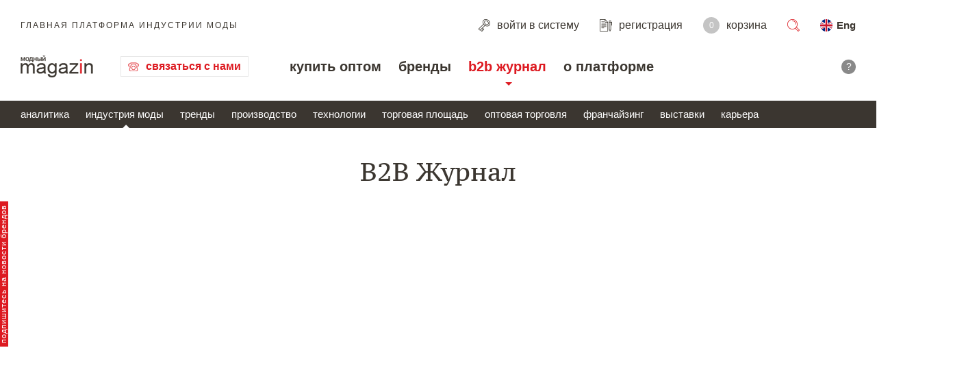

--- FILE ---
content_type: text/html; charset=UTF-8
request_url: https://e-mm.ru/magazine/view/cvetovye_trendy_ot_wgsn_coloro_6254/
body_size: 12881
content:
<!DOCTYPE html>
<html lang="ru" class="viewport_type_2 not_auth">
<head>
<meta http-equiv="content-type" content="text/html; charset=utf-8"/>
<title>Цветовые тренды от WGSN & Coloro / 2b2 Журнал / Модный Магазин</title>

<meta property="og:description" content="WGSN & Coloro - это совместный проект двух крупных бюро. Аналитики Coloro и WSGN назвали ключевые цвета, которые определят 2022 год.">
<meta property="og:title" content="Цветовые тренды от WGSN & Coloro">
<meta property="og:image" content="https://e-mm.ru/files/holder/3b/16/3b16f1b1d779ff275e92389e72451164.jpg">

<meta property="og:type" content="website"/>

<script language="javascript" type="text/javascript">
    
    window.preloader = new function() {
        var p    = this;
        p.events = [];
        p.sel    = function(s) {
            return {
                ready: function(e) {
                    p.events.push(e);
                }
            };
        };
        p.ready  = function() {
            for (var i in p.events) {
                $(document).ready(p.events[i]);
            }
        };
    };
    var $ = window.preloader.sel;
    var jQuery = window.preloader.sel;

</script>

<link rel="icon" href="/favicon.ico" type="image/x-icon" />
<link rel="shortcut icon" href="/favicon.ico" type="image/x-icon" />

<meta name="viewport" content="width=device-width, initial-scale=1, maximum-scale=1, minimum-scale=1, user-scalable=no" />
<meta property="fb:admins" content="100005692866732" />

<link rel="canonical" href="https://e-mm.ru/magazine/view/cvetovye_trendy_ot_wgsn_coloro_6254/" />

<link rel="alternate" hreflang="en" href="https://en.e-mm.ru/magazine/view/cvetovye_trendy_ot_wgsn_coloro_6254/" />


<script>
    (function(w, d, s, l, i){w[l]=w[l]||[];w[l].push({'gtm.start':new Date().getTime(),event:'gtm.js'});var f=d.getElementsByTagName(s)[0],j=d.createElement(s),dl=l!='dataLayer'?'&l='+l:'';j.async=true;j.src='https://www.googletagmanager.com/gtm.js?id='+i+dl;f.parentNode.insertBefore(j,f);})(window, document, 'script', 'dataLayer', 'GTM-WRCGR65');
</script>


<link rel="stylesheet" href="https://e-mm.ru/templates/dist/css/main.css?v=54" type="text/css" media="screen" />

<script type="text/javascript">
    window._rc = [];
    var yMR = new function(){var t=this;t.l=[];t.s=!1;t.exec=function(f){if(t.s){f()}else{t.l.push(f)}};t.ready=function(){t.s=!0;for(var i in t.l){t.l[i]()}}}
</script>

<script defer src="https://af.click.ru/af.js?id=13869"></script>

</head>
<body>
        <noscript>
        <iframe src="https://www.googletagmanager.com/ns.html?id=GTM-WRCGR65" height="0" width="0" style="display:none;visibility:hidden"></iframe>
    </noscript>
    
    <div id="all">

        
<a href="/subscribe/" id="form_button_subscribe"><span class="text">подпишитесь на новости брендов</span><span class="icon">&nbsp;</span></a>



<header class="box_bluring">
    <div id="header_spacer">
        <div id="header_wrapper" class="fixed_1">
            <div id="header">
                <div id="header_desktop">
                    <div id="header_1">
                                                <div id="header_site_title">Главная платформа индустрии моды</div>
                                            </div>
                    <div id="header_2">
                                                <div class="header_icons_wrapper">
                            <a href="javascript://"
                               onclick="return api.iface.user.show_auth_form();" class="header_icon"
                               id="header_icon_auth">
                                <span class="icon">&nbsp;</span>
                                <span class="title">войти<span> в систему</span></span>
                            </a>
                            <a href="javascript://" onclick="return api.iface.user.show_reg_form();"
                               class="header_icon" id="header_icon_reg">
                                <span class="icon">&nbsp;</span>
                                <span class="title">регистрация</span>
                            </a>
                            <a href="/b2b/basket/" class="header_icon" id="b2b_basket_header">
                                <span class="counter">0</span>
                                <span class="title">корзина</span>
                                <span class="title_icon" title="Корзина">&nbsp;</span>
                            </a>
                        </div>
                                            </div>
                    <div id="header_3">
                        <div class="header_icons_wrapper">
                            <a href="javascript://" class="header_icon" id="header_icon_search"><span class="icon">&nbsp;</span></a>
                            <div class="header_icon" id="header_lang_icon">
                                                                                                                                                                                <a href="//en.e-mm.ru/magazine/view/cvetovye_trendy_ot_wgsn_coloro_6254/" class="lang_icon_def en no_ajax change_lang_en" title="English">Eng</a>
                                                                                                </div>
                        </div>
                    </div>
                    <div id="header_search">
                        <form action="/" id="header_search_form" method="get">
                            <div id="header_search_items">
                                <div id="header_search_items_1"><input type="text" name="query" class="ui_input_text" autocomplete="off" placeholder="Введите текст...">
                                </div>
                                <div id="header_search_items_2"><a href="javascript://" onclick="$(this).closest('form').submit(); return false;" class="button_1">поиск</a></div>
                                <div id="header_search_items_3"><a href="javascript://" class="close">&nbsp;</a>
                                </div>
                            </div>
                            <input type="submit" class="hidden_submit">
                        </form>
                    </div>
                    <div id="header_break"></div>
                    <div id="header_4">
                        <div id="header_logo"><a href="/" title="Модный magazin">&nbsp;</a></div>
                    </div>
                    <div id="header_5">
                        <div id="header_call">
                            <a href="javascript://" id="header_call_button" onclick="$(this).parent().addClass('opened');">связаться с нами</a>
                            <div id="header_call_box">
                                <div id="header_call_box_c">
                                    <a href="javascript://" id="header_call_box_close"
                                       onclick="$(this).closest('#header_call').removeClass('opened');"
                                       title="Закрыть">&nbsp;</a>
                                    <div id="header_call_box_1">Звоните по всем вопросам</div>
                                    <div id="header_call_box_2">
                                        <div><a href="tel:88006004021" class="no_ajax">8-800-600-40-21</a></div>
                                    </div>
                                    <div id="header_call_box_5"></div>
                                    <div id="header_call_box_6"><a href="mailto:Info@e-mm.ru" class="no_ajax" target="_blank">Написать в «Модный magazin»</a>
                                    </div>
                                    <div id="header_call_box_6"><a href="mailto:Kolobova@e-mm.ru" class="no_ajax" target="_blank">По вопросам размещения на сайте пишите на Kolobova@e-mm.ru</a>
                                    </div>
                                </div>
                            </div>
                        </div>
                    </div>
                    <div id="header_menu_break"></div>
                    <div id="header_6">
                        <div id="header_menu">
                            <a href="/b2b/" class="menu_link" id="header_menu_item_2">купить оптом</a>
                            <a href="/brands/" class="menu_link" id="header_menu_item_5">бренды</a>
                            <a href="/magazine/" class="menu_link sel" id="header_menu_item_3">b2b журнал</a>
                            <a href="/platform/" class="menu_link" id="header_menu_item_1">о платформе</a>
                        </div>
                    </div>
                    <div id="header_7">
                        <a href="/platform/manual/"><span class="text">как работать в системе</span><span class="icon">?</span></a>
                    </div>
                </div>
                <div id="header_mobile">
                    <div id="header_mobile_top_wrapper">
                        <div id="header_mobile_top">
                            <div id="header_mobile_top_left">
                                <div id="header_mobile_top_menu"><a href="javascript://">&nbsp;</a>
                                </div>
                                <div id="header_mobile_top_phone"><a href="javascript://" onclick="$('#header_mobile').removeClass('show_search').toggleClass('show_phone');">&nbsp;</a>
                                </div>
                                <div id="header_mobile_top_logo"><a href="/" title="Модный magazin">&nbsp;</a>
                                </div>
                            </div>
                            <div id="header_mobile_top_right">
                                <div id="header_mobile_top_search"><a href="javascript://">&nbsp;</a></div>
                                <div id="header_mobile_top_lang_icon">
                                                                                                                                                                                                    <a href="//en.e-mm.ru/magazine/view/cvetovye_trendy_ot_wgsn_coloro_6254/" class="lang_icon_simple en no_ajax change_lang_en">&nbsp;</a>
                                                                                                            </div>
                            </div>
                        </div>
                        <div id="header_mobile_menu_wrapper">
                            <div id="header_mobile_menu_top">
                                <div id="header_mobile_menu_top_close"><a href="javascript://">&nbsp;</a></div>
                            </div>
                            <div id="header_mobile_menu_c">
                                <div id="header_mobile_menu_1">
                                    <div id="header_mobile_menu_1_1">
                                                                                    <a href="javascript://" onclick="return api.iface.user.show_reg_form();"
                                               id="mobile_header_reg">регистрация</a>
                                                                            </div>
                                    <div id="header_mobile_menu_1_2">
                                                                                    <a href="javascript://"
                                               onclick="return api.iface.user.show_auth_form();"
                                               id="mobile_header_auth">войти</a>
                                                                            </div>
                                </div>
                                <div id="header_mobile_menu_2">
                                    <a href="/b2b/basket/" class="header_icon" id="mobile_b2b_basket_header">
                                        <span class="counter">0</span>
                                        <span class="title">корзина</span>
                                    </a>
                                </div>
                                                                <div id="header_mobile_menu_6">
                                    <a href="/b2b/" class="menu_link" id="mobile_header_menu_item_2"><span class="text">купить оптом</span><span class="icon">&nbsp;</span></a>
                                    <a href="/brands/" class="menu_link" id="mobile_header_menu_item_5"><span class="text">бренды</span><span class="icon">&nbsp;</span></a>
                                    <a href="/magazine/" class="menu_link sel" id="mobile_header_menu_item_3"><span class="text">b2b журнал</span><span class="icon">&nbsp;</span></a>
                                    <a href="/platform/" class="menu_link" id="mobile_header_menu_item_1"><span class="text">о платформе</span><span class="icon">&nbsp;</span></a>
                                    <a href="/platform/manual/" class="menu_link" id="mobile_header_menu_item_6"><span class="text">как работать в системе</span><span class="icon">&nbsp;</span></a>
                                                                    </div>
                            </div>
                        </div>
                    </div>
                    <div id="header_mobile_phone_wrapper">
                        <div id="header_mobile_phone_box_1">Звоните по всем вопросам</div>
                        <div id="header_mobile_phone_box_2">
                            <div><a href="tel:88006004021" class="no_ajax">8-800-600-40-21</a></div>
                        </div>
                        <div id="header_mobile_phone_box_5"></div>
                        <div id="header_mobile_phone_box_6"><a href="mailto:Info@e-mm.ru" class="no_ajax" target="_blank">Написать в «Модный magazin»</a>
                        </div>
                        <div id="header_mobile_phone_box_6"><a href="mailto:Kolobova@e-mm.ru" class="no_ajax" target="_blank">По вопросам размещения на сайте пишите на Kolobova@e-mm.ru</a>
                        </div>
                    </div>
                    <div id="header_mobile_search_wrapper">
                        <form action="/" id="header_mobile_search_form" method="get">
                            <div id="header_mobile_search_items">
                                <div id="header_mobile_search_items_1"><input type="text" name="query" class="ui_input_text" autocomplete="off" placeholder="Введите текст...">
                                </div>
                                <div id="header_mobile_search_items_2"><a href="javascript://" onclick="$(this).closest('form').submit(); return false;" class="button_1">поиск</a>
                                </div>
                            </div>
                            <input type="submit" class="hidden_submit">
                        </form>
                    </div>
                </div>
            </div>
        </div>
    </div>

    <div id="header_sub_menu" class="show">
        <div id="header_sub_menu_desktop">
                                            <div class="line">
                    <div class="line_c">
                                                    <a href="/magazine/analytics/" id="header_sub_menu_professional_i1">аналитика</a>
                                                    <a href="/magazine/fashion_industry/" class="sel" id="header_sub_menu_professional_i9">индустрия моды</a>
                                                    <a href="/magazine/trends/" id="header_sub_menu_professional_i17">тренды</a>
                                                    <a href="/magazine/production/" id="header_sub_menu_professional_i8">производство</a>
                                                    <a href="/magazine/technologies/" id="header_sub_menu_professional_i7">технологии</a>
                                                    <a href="/magazine/trade_area/" id="header_sub_menu_professional_i6">торговая площадь</a>
                                                    <a href="/magazine/commerce/" id="header_sub_menu_professional_i5">оптовая торговля</a>
                                                    <a href="/magazine/franchising/" id="header_sub_menu_professional_i4">франчайзинг</a>
                                                    <a href="/magazine/exhibitions/" id="header_sub_menu_professional_i3">выставки</a>
                                                    <a href="/magazine/career/" id="header_sub_menu_professional_i2">карьера</a>
                                            </div>
                </div>
                    </div>
        <div id="header_sub_menu_mobile">
            <div id="header_sub_menu_mobile_top">
                <div id="header_sub_menu_mobile_top_title"><a href="/professional/">b2b журнал</a>                    / <a href="javascript://" onclick="$('#header_mobile').removeClass('show_menu'); $('#header_sub_menu_mobile').toggleClass('show_menu');">индустрия моды</a>                </div>
                <div id="header_sub_menu_mobile_top_menu"><a href="javascript://" onclick="$('#header_mobile').removeClass('show_menu'); $('#header_sub_menu_mobile').toggleClass('show_menu');">&nbsp;</a>
                </div>
            </div>
            <div id="header_sub_menu_mobile_items">
                                                            <a href="/magazine/analytics/" id="header_mobile_sub_menu_professional_i1">аналитика</a>
                                            <a href="/magazine/fashion_industry/" class="sel" id="header_mobile_sub_menu_professional_i9">индустрия моды</a>
                                            <a href="/magazine/trends/" id="header_mobile_sub_menu_professional_i17">тренды</a>
                                            <a href="/magazine/production/" id="header_mobile_sub_menu_professional_i8">производство</a>
                                            <a href="/magazine/technologies/" id="header_mobile_sub_menu_professional_i7">технологии</a>
                                            <a href="/magazine/trade_area/" id="header_mobile_sub_menu_professional_i6">торговая площадь</a>
                                            <a href="/magazine/commerce/" id="header_mobile_sub_menu_professional_i5">оптовая торговля</a>
                                            <a href="/magazine/franchising/" id="header_mobile_sub_menu_professional_i4">франчайзинг</a>
                                            <a href="/magazine/exhibitions/" id="header_mobile_sub_menu_professional_i3">выставки</a>
                                            <a href="/magazine/career/" id="header_mobile_sub_menu_professional_i2">карьера</a>
                                                </div>
        </div>
    </div>

    <div id="header_b2b_catalog_menu">
        <div class="holder">
            <div>
                                                            <a href="/catalog/odezhda/" id="header_b2b_catalog_menu_1">Одежда</a>
                                                                                <a href="/catalog/verhnyaya-odezhda/" id="header_b2b_catalog_menu_2">Верхняя одежда</a>
                                                                                <a href="/catalog/obuv/" id="header_b2b_catalog_menu_3">Обувь</a>
                                                                                <a href="/catalog/bele/" id="header_b2b_catalog_menu_4">Белье</a>
                                                                                <a href="/catalog/aksessuary/" id="header_b2b_catalog_menu_5">Аксессуары</a>
                                                                                <a href="/catalog/ukrasheniya/" id="header_b2b_catalog_menu_6">Украшения</a>
                                                                                                                    <a href="/catalog/materialy/" id="header_b2b_catalog_menu_8">Материалы</a>
                                                </div>
        </div>
    </div>

    
    <div id="header_ways_wrapper">
        <div id="header_ways">
                    </div>
    </div>
</header>
        <div id="content" class="box_bluring"><div class="page_block_wrapper">
    <div id="articles_all_wrapper">

        <div id="articles_all_title">B2B Журнал</div>

        <div class="nofs_std_block"><div class="nofs_container margin_top_40_20"">
                <div class="nofs_html_item" data-id="204">
            <a href="http://" target="_blank"><img src=""></a>
<iframe width="1400" height="596" src="https://dzen.ru/embed/vUDo4LH73ggI?from_block=partner&from=zen&mute=0&autoplay=0&tv=0" allow="autoplay; fullscreen; accelerometer; gyroscope; picture-in-picture; encrypted-media" data-testid="embed-iframe" frameborder="0" scrolling="no" allowfullscreen></iframe>        </div>
    </div></div>

        <div class="page_block_wrapper_pad">

            <div id="articles_view_3_wrapper">
                <div id="articles_view_3">
                    <div class="ways">
    <a href="/">главная</a> <span class="d">|</span>
                        <a href="/magazine/">
                <h1>B2B Журнал</h1>
            </a>
            <span class="d">|</span>                    <a href="/magazine/fashion_industry/">
                <h2>Индустрия моды</h2>
            </a>
                                        </div>                </div>
            </div>

            <div id="articles_view_4_wrapper">
                <div id="articles_view_4">
                    <div class="article_view_block">
                        <div class="article_view_block_info">
                            <span>06.12.2021</span>
                            <span class="d">|</span>
                            <a href="javascript://">Лидия Соколова</a>
                        </div>
                        <div class="article_view_block_title"><h1>Цветовые тренды от WGSN & Coloro</h1></div>
                        <div class="article_view_block_text standart_text">
                            <p><span style="font-weight:bold;">WGSN &amp; Coloro - это совместный проект двух крупных бюро. Аналитики Coloro и WSGN назвали ключевые цвета, которые определят 2022 год.</span></p>

<p>&nbsp;</p>

<p><img alt="" src="/files/holder/5a/68/5a68d432a4ad78f54764d3bc1cd41e4f.jpeg" style="width: 940px; height: 376px;" /></p>

<p>&nbsp;</p>

<p>Ключевым оттенком всего 2022 года стал розовый Orchid Flower. Этот цвет описывается как глубокий, гиперреалистичный и наполняющий энергией. В неспокойные времена такое воздействие на зрителя поможет создать позитивный настрой. Фиолетовый подтон оттенка делает его одинаково привлекательным для женщин и мужчин.</p>

<p>&nbsp;</p>

<p><img alt="" src="/files/holder/75/a8/75a85d434a3adfe3fceda53308425dcc.jpeg" style="width: 670px; height: 314px;" /></p>

<p>&nbsp;</p>

<p>К другим важным трендам эксперты отнесли:</p>

<p>&nbsp;</p>

<p><em>кремовый Butter</em></p>

<p><img alt="" src="/files/holder/ec/32/ec327c37666b13da7bce4ee66a96ded7.jpeg" style="width: 670px; height: 314px;" /></p>

<p>&nbsp;</p>

<p><em>желто-оранжевый Mango Sorbet</em></p>

<p><img alt="" src="/files/holder/54/e0/54e0431d2f2af764296e3c7e7182317d.jpeg" style="width: 670px; height: 314px;" /></p>

<p>&nbsp;</p>

<p><em>оливковый Olive Oil</em></p>

<p><img alt="" src="/files/holder/54/14/5414c8ff989185933e7d56e8820dbe20.jpeg" style="width: 670px; height: 314px;" /></p>

<p>&nbsp;</p>

<p><em>и синий Atlantic Blue</em></p>

<p><img alt="" src="/files/holder/0a/81/0a81c0e14d304218536032cc56ee43d8.jpeg" style="width: 670px; height: 314px;" /></p>

<p>&nbsp;</p>

<p><em>Посмотрите вдохновляющие видео по цветовым трендам на YouTube канале Coloro:</em></p>

<div><iframe allowfullscreen="true" allowscriptaccess="always" frameborder="0" height="349" scrolling="no" src="https://www.youtube.com/embed/qUQCIZblSRk?wmode=transparent&amp;jqoemcache=BLa2X" width="425"></iframe></div>

<p>&nbsp;</p>
                            <div class="clearboth"></div>                        </div>
                        <div class="article_view_block_likes">
                            <div class="item_likes_wrapper">
    <div class="left_line"></div>
    <div class="right_line"></div>
    <div class="item_likes_container item_likes_container_voted"
         data-oid="6254">
        <a href="javascript://" title="Мне нравится" class="item_like_ajax" data-type="up"><img
                    src="/templates/images/interface/like_button.png"></a>
        <div class="item_likes_count">0</div>
    </div>
</div>
                        </div>
                        <div class="article_view_block_soc_likes">
                            
<div id="social_sharing" data-services="vkontakte,facebook,odnoklassniki,twitter" data-counter=""></div>
<script type="text/javascript">
 
	$(document).ready(function()
	{
		Ya.share2('social_sharing', {
			content: {"url":"https:\/\/e-mm.ru\/magazine\/view\/cvetovye_trendy_ot_wgsn_coloro_6254\/","title":"\u0426\u0432\u0435\u0442\u043e\u0432\u044b\u0435 \u0442\u0440\u0435\u043d\u0434\u044b \u043e\u0442 WGSN & Coloro","image":"https:\/\/e-mm.ru\/files\/holder\/3b\/16\/3b16f1b1d779ff275e92389e72451164.jpg","description":"WGSN & Coloro - \u044d\u0442\u043e \u0441\u043e\u0432\u043c\u0435\u0441\u0442\u043d\u044b\u0439 \u043f\u0440\u043e\u0435\u043a\u0442 \u0434\u0432\u0443\u0445 \u043a\u0440\u0443\u043f\u043d\u044b\u0445 \u0431\u044e\u0440\u043e. \u0410\u043d\u0430\u043b\u0438\u0442\u0438\u043a\u0438 Coloro \u0438 WSGN \u043d\u0430\u0437\u0432\u0430\u043b\u0438 \u043a\u043b\u044e\u0447\u0435\u0432\u044b\u0435 \u0446\u0432\u0435\u0442\u0430, \u043a\u043e\u0442\u043e\u0440\u044b\u0435 \u043e\u043f\u0440\u0435\u0434\u0435\u043b\u044f\u0442 2022 \u0433\u043e\u0434."}
		});
	});
</script>

                        </div>
                    </div>
                </div>
            </div>

            <div id="articles_view_5_wrapper">
                <div id="articles_view_5">
                    <div id="articles_view_5_1">
                        <div class="title_2">читайте также</div>
                    </div>
                    <div id="articles_view_5_2">
                            <div class="articles_list_3_wrapper">
                    <div>
                                <div class="articles_item_4">
                    <div class="img">
                                                <a href="/magazine/view/bolee_70_professionalov_industrii_mody_iz_10_regionov_sobralis_na_kulturnyh_vstrechah_v_moskve_7299/"><img src="https://e-mm.ru/files/holder/25/20/2520bb20b651d7fd664d4fb035090be6.jpeg"></a>
                    </div>
                    <div class="text">
                        <div class="title"><a href="/magazine/view/bolee_70_professionalov_industrii_mody_iz_10_regionov_sobralis_na_kulturnyh_vstrechah_v_moskve_7299/">Более 70 профессионалов индустрии моды из 10 регионов собрались на «Культурных встречах» в Москве.</a>
                        </div>
                        <div class="info" style="padding-top:5px;">
                            <span>18.12.2025</span>
                            <span class="d">|</span>
                            <a href="javascript://">Roman Popov</a>
                        </div>
                    </div>
                </div>
            </div>
                    <div>
                                <div class="articles_item_4">
                    <div class="img">
                                                <a href="/magazine/view/obyavleny_12_pobeditelej_v_jubilejnoj_rossijskoj_nacionalnoj_premii_v_sfere_kreativnyh_industrij_7298/"><img src="https://e-mm.ru/files/holder/f8/29/f82932055af8e6657f89d5655658a270.jpeg"></a>
                    </div>
                    <div class="text">
                        <div class="title"><a href="/magazine/view/obyavleny_12_pobeditelej_v_jubilejnoj_rossijskoj_nacionalnoj_premii_v_sfere_kreativnyh_industrij_7298/">Объявлены 12 победителей V Юбилейной Российской национальной премии в сфере креативных индустрий</a>
                        </div>
                        <div class="info" style="padding-top:5px;">
                            <span>04.12.2025</span>
                            <span class="d">|</span>
                            <a href="javascript://">Roman Popov</a>
                        </div>
                    </div>
                </div>
            </div>
                    <div>
                                <div class="articles_item_4">
                    <div class="img">
                                                <a href="/magazine/view/ulyanovskaya_legkaya_promyshlennost_zanimaet_vse_bolee_znachimuju_poziciju_v_rossii_7144/"><img src="https://e-mm.ru/files/holder/a3/c5/a3c53ffcec62fa2304c5e4807b23862c.jpeg"></a>
                    </div>
                    <div class="text">
                        <div class="title"><a href="/magazine/view/ulyanovskaya_legkaya_promyshlennost_zanimaet_vse_bolee_znachimuju_poziciju_v_rossii_7144/">Ульяновская легкая промышленность занимает все более значимую позицию в России</a>
                        </div>
                        <div class="info" style="padding-top:5px;">
                            <span>15.11.2024</span>
                            <span class="d">|</span>
                            <a href="javascript://">Нина Конская</a>
                        </div>
                    </div>
                </div>
            </div>
                    <div>
                                <div class="articles_item_4">
                    <div class="img">
                                                <a href="/magazine/view/mcm_vypustit_kollekciju_sumok_iz_veganskoj_kozhi_7124/"><img src="https://e-mm.ru/files/holder/d6/25/d625e58a391ccbfc9b930a045814729c.jpeg"></a>
                    </div>
                    <div class="text">
                        <div class="title"><a href="/magazine/view/mcm_vypustit_kollekciju_sumok_iz_veganskoj_kozhi_7124/">MCM выпустит коллекцию сумок из веганской кожи</a>
                        </div>
                        <div class="info" style="padding-top:5px;">
                            <span>30.10.2024</span>
                            <span class="d">|</span>
                            <a href="javascript://">Юлия Алтынбаева</a>
                        </div>
                    </div>
                </div>
            </div>
                    <div>
                                <div class="articles_item_4">
                    <div class="img">
                                                <a href="/magazine/view/feerichnyj_pokaz_iz_105_obrazov_predstavil_dizajner_igor_gulyaev_na_moskovskoj_nedele_mody_7121/"><img src="https://e-mm.ru/files/holder/98/67/986744a74b5ae388883f7961bbefaea4.jpeg"></a>
                    </div>
                    <div class="text">
                        <div class="title"><a href="/magazine/view/feerichnyj_pokaz_iz_105_obrazov_predstavil_dizajner_igor_gulyaev_na_moskovskoj_nedele_mody_7121/">Фееричный показ из 105 образов представил дизайнер Игорь Гуляев на Московской неделе моды</a>
                        </div>
                        <div class="info" style="padding-top:5px;">
                            <span>24.10.2024</span>
                            <span class="d">|</span>
                            <a href="javascript://">Нина Конская</a>
                        </div>
                    </div>
                </div>
            </div>
                    <div>
                                <div class="articles_item_4">
                    <div class="img">
                                                <a href="/magazine/view/modnyj_dom_mugler_planiruet_zapustit_socialnuju_programmu_po_podderzhke_studentov_izuchajushhih_muzyku_i_tancy_7117/"><img src="https://e-mm.ru/files/holder/84/cd/84cd3b6b661ca11facce49f23707af0f.jpeg"></a>
                    </div>
                    <div class="text">
                        <div class="title"><a href="/magazine/view/modnyj_dom_mugler_planiruet_zapustit_socialnuju_programmu_po_podderzhke_studentov_izuchajushhih_muzyku_i_tancy_7117/">Модный дом Mugler планирует запустить социальную программу по поддержке студентов, изучающих музыку и танцы</a>
                        </div>
                        <div class="info" style="padding-top:5px;">
                            <span>22.10.2024</span>
                            <span class="d">|</span>
                            <a href="javascript://">Юлия Алтынбаева</a>
                        </div>
                    </div>
                </div>
            </div>
                    <div>
                                <div class="articles_item_4">
                    <div class="img">
                                                <a href="/magazine/view/vyacheslav_zajcev_istoriya_uspeha_izvestnogo_modelera_7100/"><img src="https://e-mm.ru/files/holder/0f/ca/0fca652a9b1144bfdb092d7118aa05b5.jpeg"></a>
                    </div>
                    <div class="text">
                        <div class="title"><a href="/magazine/view/vyacheslav_zajcev_istoriya_uspeha_izvestnogo_modelera_7100/">Вячеслав Зайцев: история успеха известного модельера</a>
                        </div>
                        <div class="info" style="padding-top:5px;">
                            <span>02.10.2024</span>
                            <span class="d">|</span>
                            <a href="javascript://">Юлия Алтынбаева</a>
                        </div>
                    </div>
                </div>
            </div>
                    <div>
                                <div class="articles_item_4">
                    <div class="img">
                                                <a href="/magazine/view/jetika_v_mode_pochemu_prozrachnost_i_socialnaya_otvetstvennost_vazhny_dlya_sovremennogo_biznesa_7094/"><img src="https://e-mm.ru/files/holder/a6/68/a66819d30a88b2e01b8a47917cf7bb59.jpeg"></a>
                    </div>
                    <div class="text">
                        <div class="title"><a href="/magazine/view/jetika_v_mode_pochemu_prozrachnost_i_socialnaya_otvetstvennost_vazhny_dlya_sovremennogo_biznesa_7094/">Этика в моде: почему прозрачность и социальная ответственность важны для современного бизнеса</a>
                        </div>
                        <div class="info" style="padding-top:5px;">
                            <span>01.10.2024</span>
                            <span class="d">|</span>
                            <a href="javascript://">Юлия Алтынбаева</a>
                        </div>
                    </div>
                </div>
            </div>
                    <div>
                                <div class="articles_item_4">
                    <div class="img">
                                                <a href="/magazine/view/na_nedele_mody_v_parizhe_byla_predstavlena_samaya_dorogaya_sumka_v_mire_7091/"><img src="https://e-mm.ru/files/holder/c7/c3/c7c332fa19682013c4c154714670d447.jpeg"></a>
                    </div>
                    <div class="text">
                        <div class="title"><a href="/magazine/view/na_nedele_mody_v_parizhe_byla_predstavlena_samaya_dorogaya_sumka_v_mire_7091/">На Неделе моды в Париже была представлена “самая дорогая сумка в мире”</a>
                        </div>
                        <div class="info" style="padding-top:5px;">
                            <span>27.09.2024</span>
                            <span class="d">|</span>
                            <a href="javascript://">Юлия Алтынбаева</a>
                        </div>
                    </div>
                </div>
            </div>
                    <div>
                                <div class="articles_item_4">
                    <div class="img">
                                                <a href="/magazine/view/sara_berton_stala_novym_kreativnym_direktorom_givenchy_7071/"><img src="https://e-mm.ru/files/holder/54/60/546049ce3458ddd839b14a195d31fb35.jpeg"></a>
                    </div>
                    <div class="text">
                        <div class="title"><a href="/magazine/view/sara_berton_stala_novym_kreativnym_direktorom_givenchy_7071/">Сара Бертон стала новым креативным директором Givenchy</a>
                        </div>
                        <div class="info" style="padding-top:5px;">
                            <span>13.09.2024</span>
                            <span class="d">|</span>
                            <a href="javascript://">Roman Popov</a>
                        </div>
                    </div>
                </div>
            </div>
            </div>
                    </div>
                </div>
            </div>

        </div>
    </div>
</div>
</div>
<div id="footer_spacer"></div>
<div id="footer" class="box_bluring">
    <div id="footer_upper_wrapper">
        <a href="javascript://" onclick="return api.funcs.body_set_scroll(0, 500);">
            <span class="icon">&nbsp;</span>
            <span class="text">наверх</span>
        </a>
    </div>
    <div id="footer_top_wrapper">
        <div id="footer_top_w">
            <div id="footer_top">
                <div class="column">
                    <div class="title"><a href="/b2b/">купить оптом</a></div>
                    <div class="subs">
                        <a href="/catalog/">каталог товаров</a><br>
                        <a href="/brands/">витрины брендов</a><br>
                        <a href="/services/">услуги</a>
                    </div>
                </div>
                <div class="column">
                    <div class="title"><a href="/magazine/">профессионалам</a></div>
                    <div class="subs">
                        <a href="/magazine/analytics/">аналитика</a><br>
                        <a href="/magazine/fashion_industry/">индустрия моды</a><br>
                        <a href="/magazine/trends/">тренды</a><br>
                        <a href="/magazine/production/">производство</a><br>
                        <a href="/magazine/technologies/">технологии</a><br>
                        <a href="/magazine/trade_area/">торговая площадь</a><br>
                        <a href="/magazine/commerce/">оптовая торговля</a><br>
                        <a href="/magazine/franchising/">франчайзинг</a><br>
                        <a href="/magazine/exhibitions/">выставки</a><br>
                        <a href="/magazine/career/">карьера</a>
                    </div>
                </div>
                <div class="column last">
                    <div class="title"><a href="/platform/">платформа</a></div>
                    <div class="subs">
                        <a href="/platform/site/">сайт</a><br>
                        <a href="/platform/club/">клуб</a><br>
                        <a href="/platform/special_projects/">специальные проекты</a><br>
                        <a href="/platform/manual/">как работать в системе</a><br>
                        <a href="/contacts/">контакты</a>
                    </div>
                </div>

                            </div>
        </div>
    </div>
    <div id="footer_bottom_wrapper">
        <div id="footer_bottom">
            <div id="footer_bottom_1">
                <div id="footer_bottom_1_w">
                    <div id="footer_bottom_1_1"><a href="/" title="Модный magazin">&nbsp;</a></div>
                    <div id="footer_bottom_1_2">Звоните по всем вопросам</div>
                    <div id="footer_bottom_1_3">
                        <div><a href="tel:88006004021" class="no_ajax">8-800-600-40-21</a></div>
                    </div>
                </div>
                <div id="footer_bottom_2_w">
                     
                                             
                                                    <a href="//en.e-mm.ru/magazine/view/cvetovye_trendy_ot_wgsn_coloro_6254/" class="lang_icon_def en no_ajax change_lang_en">Eng</a>
                                                            </div>
            </div>
            <div id="footer_bottom_3">
                <div class="social-caption-links">тут кипит жизнь, присоединяйтесь:</div>
                <div id="footer_bottom_3_1">
                    <a href="https://vk.com/emm_ru" target="_blank" rel="nofollow" class="no_ajax footer-vk">&nbsp;</a>
                    <a href="https://instagram.com/e_mm.ru?utm_medium=copy_link" target="_blank" rel="nofollow" class="no_ajax in">&nbsp;</a>
                    <a href="https://www.facebook.com/ModniyMagazin/" target="_blank" rel="nofollow" class="no_ajax fb">&nbsp;</a>
                    <a href="https://t.me/emmclub" target="_blank" rel="nofollow" class="no_ajax footer-telegram">&nbsp;</a>
                    <a href="https://pin.it/5lwLbWg" target="_blank" rel="nofollow" class="no_ajax footer-pin">&nbsp;</a>
                    <a href="https://vm.tiktok.com/ZSeSXGyd8/" target="_blank" rel="nofollow" class="no_ajax footer-tiktok">&nbsp;</a>
                    <a href="https://youtube.com/channel/UCt-LtuMvi9OJGJBe544imTg" target="_blank" rel="nofollow" class="no_ajax footer-youtube">&nbsp;</a>
                </div>
                <div id="footer_bottom_3_4">Email: <a href="mailto:info@e-mm.ru" class="no_ajax" target="_blank">info@e-mm.ru</a></div>
                <div id="footer_bottom_addresses">
                    <div class="title">Адреса:</div>
                    <div class="app">
                        <p>Россия, г. Москва, 105066, Токмаков переулок, дом № 16, строение 2, телефон: +7-903-140-03-57</p>
                        <p>Россия, г. Санкт-Петербург, 191186, Офисный центр "Казанский", Казанская ул, 7, телефон: 8-800-600-40-21</p>
                        <p>Россия, г. Краснодар, 105066, Офисный центр "Кутузовский", Северная ул., 490, телефон: 8-800-600-40-21</p>
                        <p>Россия, г. Нижний Новгород, 603105, Офисный центр "London", Ошарская, 77А, телефон: 8-800-600-40-21</p>
                        <p>Россия, г. Новосибирск, 630099, Офисный центр "10 столиц", Ядринцевская, 68/1, телефон: 8-800-600-40-21</p>
                    </div>
                </div>
                <script type="text/javascript">
                    window._rc.push([
                        '#footer_bottom_addresses > .app',
                        'AddressesFooterEntity',
                        {},
                        true
                    ]);
                </script>
                <script type="application/ld+json">
                {
                    "@context": "https://schema.org/",
                    "@type": "Organization",
                    "logo":"https://e-mm.ru/files/logo.jpg",
                    "address": [
                        {
                            "@type": "PostalAddress",
                            "addressCountry":"Россия",
                            "addressLocality":"Москва",
                            "postalCode":"105066",
                            "streetAddress":"Токмаков переулок, дом № 16, строение 2"
                        },
                        {
                            "@type": "PostalAddress",
                            "addressCountry":"Россия",
                            "addressLocality":"Санкт-Петербург",
                            "postalCode":"191186",
                            "streetAddress":"Казанская ул., 7"
                        },
                        {
                            "@type": "PostalAddress",
                            "addressCountry":"Россия",
                            "addressLocality":"Краснодар",
                            "postalCode":"105066",
                            "streetAddress":"Северная ул., 490"
                        },
                        {
                            "@type": "PostalAddress",
                            "addressCountry":"Россия",
                            "addressLocality":"Нижний Новгород",
                            "postalCode":"603105",
                            "streetAddress":"Ошарская ул., 77А"
                        },
                        {
                            "@type": "PostalAddress",
                            "addressCountry":"Россия",
                            "addressLocality":"Новосибирск",
                            "postalCode":"630099",
                            "streetAddress":"Ядринцевская ул., 68/1"
                        }
                    ],
                    "telephone":"8 (800) 600-40-21",
                    "email":"info@e-mm.ru",
                    "name":"«Модный Magazin»",
                    "url":"https://e-mm.ru/"
                }
                </script>
            </div>
            <div id="footer_bottom_4">
                <div id="footer_bottom_4_2">&copy; «Модный Magazin» 2016-2026.</div>
                <div id="footer_bottom_4_1">
                    Копирование текстов и воспроизведение <br> фотоматериалов - только с разрешения <br> редакции журнала "Модный magazin". <br>                    <br>
                    * Мнение авторов текстов может <br> не совпадать с точкой зрения <br> редакции.                </div>
            </div>
            <div id="footer_bottom_5">
                                                                                                <a href="//en.e-mm.ru/magazine/view/cvetovye_trendy_ot_wgsn_coloro_6254/" class="lang_icon_def en no_ajax change_lang_en">Eng</a>
                                                </div>
        </div>
    </div>

    
</div>
</div>
<script language="javascript" type="text/javascript">
    document.langs_lang = "ru";
    document.langs_arr = [];
</script>


<script language="javascript" type="text/javascript">
    document.date_timezone_offset = -180;

    window.__authUser = {
        id: 0
    };

    function GRonloadCallback() {
        $(document).ready(function() {
            api.iface.system.events_set_status('google_recaptcha_onload', 1);
        });
    };


    function build_loaded() {

        api.set_settings({"host":"e-mm.ru","lang":"ru"});
        
        api.init();
        iface.init({"header_scroll_mode":1,"body_class":false,"all_div_class":false,"menu_sel":3,"user_counters":[],"show_cabinet_menu":false,"cabinet_parts_access":[],"cabinet_menu_sel":false,"b2b_accesses":false,"b2b_accesses_rights":{"can_buy_goods":false,"can_see_lids":false},"b2b_basket_count":0,"b2b_counters":{"coming_orders":0,"new_messages":0,"new_supports":0,"new_lids":0},"sub_menu_block":"professional","sub_menu_sel":"9","show_b2b_catalog_menu":false,"b2b_catalog_menu_sel":false,"cabinet_menu_sel_title":false,"page_titles":false,"lang_uri":{"ru":"\/magazine\/view\/cvetovye_trendy_ot_wgsn_coloro_6254\/","en":"\/magazine\/view\/cvetovye_trendy_ot_wgsn_coloro_6254\/"}}, {"sub_menu_map":{"platform":{"name":"\u043f\u043b\u0430\u0442\u0444\u043e\u0440\u043c\u0430","items":{"i2":{"name":"\u0441\u0430\u0439\u0442","url":"\/platform\/site\/"},"i3":{"name":"\u043a\u043b\u0443\u0431","url":"\/platform\/club\/"},"i5":{"name":"\u0441\u043f\u0435\u0446\u0438\u0430\u043b\u044c\u043d\u044b\u0435 \u043f\u0440\u043e\u0435\u043a\u0442\u044b","url":"\/platform\/special_projects\/"},"i6":{"name":"\u043a\u0430\u043a \u0440\u0430\u0431\u043e\u0442\u0430\u0442\u044c \u0432 \u0441\u0438\u0441\u0442\u0435\u043c\u0435","url":"\/platform\/manual\/"},"i7":{"name":"\u043a\u043e\u043d\u0442\u0430\u043a\u0442\u044b","url":"\/contacts\/"}}},"b2b":{"name":"\u043a\u0443\u043f\u0438\u0442\u044c \u043e\u043f\u0442\u043e\u043c","items":{"i1":{"name":"\u043a\u0430\u0442\u0430\u043b\u043e\u0433 \u0442\u043e\u0432\u0430\u0440\u043e\u0432","url":"\/catalog\/"},"i2":{"name":"\u0432\u0438\u0442\u0440\u0438\u043d\u044b \u0431\u0440\u0435\u043d\u0434\u043e\u0432","url":"\/brands\/"},"i3":{"name":"\u0443\u0441\u043b\u0443\u0433\u0438","url":"\/services\/"}}},"professional":{"name":"b2b \u0436\u0443\u0440\u043d\u0430\u043b","items":{"i1":{"name":"\u0430\u043d\u0430\u043b\u0438\u0442\u0438\u043a\u0430","url":"\/magazine\/analytics\/"},"i9":{"name":"\u0438\u043d\u0434\u0443\u0441\u0442\u0440\u0438\u044f \u043c\u043e\u0434\u044b","url":"\/magazine\/fashion_industry\/"},"i17":{"name":"\u0442\u0440\u0435\u043d\u0434\u044b","url":"\/magazine\/trends\/"},"i8":{"name":"\u043f\u0440\u043e\u0438\u0437\u0432\u043e\u0434\u0441\u0442\u0432\u043e","url":"\/magazine\/production\/"},"i7":{"name":"\u0442\u0435\u0445\u043d\u043e\u043b\u043e\u0433\u0438\u0438","url":"\/magazine\/technologies\/"},"i6":{"name":"\u0442\u043e\u0440\u0433\u043e\u0432\u0430\u044f \u043f\u043b\u043e\u0449\u0430\u0434\u044c","url":"\/magazine\/trade_area\/"},"i5":{"name":"\u043e\u043f\u0442\u043e\u0432\u0430\u044f \u0442\u043e\u0440\u0433\u043e\u0432\u043b\u044f","url":"\/magazine\/commerce\/"},"i4":{"name":"\u0444\u0440\u0430\u043d\u0447\u0430\u0439\u0437\u0438\u043d\u0433","url":"\/magazine\/franchising\/"},"i3":{"name":"\u0432\u044b\u0441\u0442\u0430\u0432\u043a\u0438","url":"\/magazine\/exhibitions\/"},"i2":{"name":"\u043a\u0430\u0440\u044c\u0435\u0440\u0430","url":"\/magazine\/career\/"}}}},"langs_map":{"ru":{"domain":"e-mm.ru"},"en":{"domain":"en.e-mm.ru"}}});
        
        window.jQuery = window.$;
        window.preloader.ready();

    };

</script>

        <script language="javascript" type="text/javascript" src="https://e-mm.ru/templates/dist/main.js?v=54" async onload="build_loaded()"></script>



<script src="https://api-maps.yandex.ru/2.1/?lang=ru_RU" async onload="yMR.ready()"></script>
<script language="javascript" type="text/javascript" src="https://www.google.com/recaptcha/api.js?onload=GRonloadCallback" async></script>


<script src="//yastatic.net/es5-shims/0.0.2/es5-shims.min.js"></script>
<script src="//yastatic.net/share2/share.js"></script>

<!-- calltouch -->
<script>
(function(w,d,n,c){w.CalltouchDataObject=n;w[n]=function(){w[n]["callbacks"].push(arguments)};if(!w[n]["callbacks"]){w[n]["callbacks"]=[]}w[n]["loaded"]=false;if(typeof c!=="object"){c=[c]}w[n]["counters"]=c;for(var i=0;i<c.length;i+=1){p(c[i])}function p(cId){var a=d.getElementsByTagName("script")[0],s=d.createElement("script"),i=function(){a.parentNode.insertBefore(s,a)},m=typeof Array.prototype.find === 'function',n=m?"init-min.js":"init.js";s.async=true;s.src="https://mod.calltouch.ru/"+n+"?id="+cId;if(w.opera=="[object Opera]"){d.addEventListener("DOMContentLoaded",i,false)}else{i()}}})(window,document,"ct","rr1n8ree");
</script>
<!-- calltouch -->
</body>
</html>

--- FILE ---
content_type: text/plain
request_url: https://www.google-analytics.com/j/collect?v=1&_v=j102&a=748095389&t=pageview&_s=1&dl=https%3A%2F%2Fe-mm.ru%2Fmagazine%2Fview%2Fcvetovye_trendy_ot_wgsn_coloro_6254%2F&ul=en-us%40posix&dt=%D0%A6%D0%B2%D0%B5%D1%82%D0%BE%D0%B2%D1%8B%D0%B5%20%D1%82%D1%80%D0%B5%D0%BD%D0%B4%D1%8B%20%D0%BE%D1%82%20WGSN%20%26%20Coloro%20%2F%202b2%20%D0%96%D1%83%D1%80%D0%BD%D0%B0%D0%BB%20%2F%20%D0%9C%D0%BE%D0%B4%D0%BD%D1%8B%D0%B9%20%D0%9C%D0%B0%D0%B3%D0%B0%D0%B7%D0%B8%D0%BD&sr=1280x720&vp=1280x720&_u=aGBAgEAjAAAAACAAI~&jid=1462196015&gjid=567186227&cid=2030250547.1769576574&tid=UA-90995893-1&_gid=453383086.1769576574&_slc=1&gtm=45He61q1n81WRCGR65v810996208za200zd810996208&gcd=13l3l3l3l1l1&dma=0&tag_exp=103116026~103200004~104527906~104528500~104684208~104684211~115616985~115938465~115938469~116185181~116185182~116682876~117041587~117223565&z=1004850354
body_size: -557
content:
2,cG-T5CRRDB0S4

--- FILE ---
content_type: application/javascript; charset=utf-8
request_url: https://e-mm.ru/templates/dist/main.js?v=54
body_size: 206417
content:
/*! For license information please see main.js.LICENSE.txt */
(function(){var __webpack_modules__={2262:function(t,e,n){"use strict";n.d(e,{B:function(){return o},BK:function(){return zt},Bj:function(){return a},EB:function(){return u},Fl:function(){return jt},IU:function(){return xt},Jd:function(){return b},OT:function(){return mt},PG:function(){return gt},SU:function(){return Ft},Tn:function(){return Lt},Um:function(){return ht},Vh:function(){return Wt},WL:function(){return It},X$:function(){return P},X3:function(){return wt},XI:function(){return Dt},Xl:function(){return kt},ZM:function(){return Bt},dq:function(){return Ot},iH:function(){return Pt},j:function(){return O},lk:function(){return y},nZ:function(){return c},oR:function(){return Nt},qj:function(){return pt},qq:function(){return d},yT:function(){return yt}});var i=n(3577);let r,s;class a{constructor(t=!1){this.detached=t,this._active=!0,this.effects=[],this.cleanups=[],this.parent=r,!t&&r&&(this.index=(r.scopes||(r.scopes=[])).push(this)-1)}get active(){return this._active}run(t){if(this._active){const e=r;try{return r=this,t()}finally{r=e}}else 0}on(){r=this}off(){r=this.parent}stop(t){if(this._active){let e,n;for(e=0,n=this.effects.length;e<n;e++)this.effects[e].stop();for(e=0,n=this.cleanups.length;e<n;e++)this.cleanups[e]();if(this.scopes)for(e=0,n=this.scopes.length;e<n;e++)this.scopes[e].stop(!0);if(!this.detached&&this.parent&&!t){const t=this.parent.scopes.pop();t&&t!==this&&(this.parent.scopes[this.index]=t,t.index=this.index)}this.parent=void 0,this._active=!1}}}function o(t){return new a(t)}function l(t,e=r){e&&e.active&&e.effects.push(t)}function c(){return r}function u(t){r&&r.cleanups.push(t)}class d{constructor(t,e,n,i){this.fn=t,this.trigger=e,this.scheduler=n,this.active=!0,this.deps=[],this._dirtyLevel=4,this._trackId=0,this._runnings=0,this._shouldSchedule=!1,this._depsLength=0,l(this,i)}get dirty(){if(2===this._dirtyLevel||3===this._dirtyLevel){this._dirtyLevel=1,b();for(let t=0;t<this._depsLength;t++){const e=this.deps[t];if(e.computed&&(_(e.computed),this._dirtyLevel>=4))break}1===this._dirtyLevel&&(this._dirtyLevel=0),y()}return this._dirtyLevel>=4}set dirty(t){this._dirtyLevel=t?4:0}run(){if(this._dirtyLevel=0,!this.active)return this.fn();let t=m,e=s;try{return m=!0,s=this,this._runnings++,f(this),this.fn()}finally{p(this),this._runnings--,s=e,m=t}}stop(){this.active&&(f(this),p(this),this.onStop&&this.onStop(),this.active=!1)}}function _(t){return t.value}function f(t){t._trackId++,t._depsLength=0}function p(t){if(t.deps.length>t._depsLength){for(let e=t._depsLength;e<t.deps.length;e++)h(t.deps[e],t);t.deps.length=t._depsLength}}function h(t,e){const n=t.get(e);void 0!==n&&e._trackId!==n&&(t.delete(e),0===t.size&&t.cleanup())}let m=!0,v=0;const g=[];function b(){g.push(m),m=!1}function y(){const t=g.pop();m=void 0===t||t}function w(){v++}function x(){for(v--;!v&&C.length;)C.shift()()}function k(t,e,n){if(e.get(t)!==t._trackId){e.set(t,t._trackId);const n=t.deps[t._depsLength];n!==e?(n&&h(n,t),t.deps[t._depsLength++]=e):t._depsLength++}}const C=[];function S(t,e,n){w();for(const n of t.keys()){let i;n._dirtyLevel<e&&(null!=i?i:i=t.get(n)===n._trackId)&&(n._shouldSchedule||(n._shouldSchedule=0===n._dirtyLevel),n._dirtyLevel=e),n._shouldSchedule&&(null!=i?i:i=t.get(n)===n._trackId)&&(n.trigger(),n._runnings&&!n.allowRecurse||2===n._dirtyLevel||(n._shouldSchedule=!1,n.scheduler&&C.push(n.scheduler)))}x()}const E=(t,e)=>{const n=new Map;return n.cleanup=t,n.computed=e,n},j=new WeakMap,T=Symbol(""),A=Symbol("");function O(t,e,n){if(m&&s){let e=j.get(t);e||j.set(t,e=new Map);let i=e.get(n);i||e.set(n,i=E((()=>e.delete(n)))),k(s,i)}}function P(t,e,n,r,s,a){const o=j.get(t);if(!o)return;let l=[];if("clear"===e)l=[...o.values()];else if("length"===n&&(0,i.kJ)(t)){const t=Number(r);o.forEach(((e,n)=>{("length"===n||!(0,i.yk)(n)&&n>=t)&&l.push(e)}))}else switch(void 0!==n&&l.push(o.get(n)),e){case"add":(0,i.kJ)(t)?(0,i.S0)(n)&&l.push(o.get("length")):(l.push(o.get(T)),(0,i._N)(t)&&l.push(o.get(A)));break;case"delete":(0,i.kJ)(t)||(l.push(o.get(T)),(0,i._N)(t)&&l.push(o.get(A)));break;case"set":(0,i._N)(t)&&l.push(o.get(T))}w();for(const t of l)t&&S(t,4);x()}const D=(0,i.fY)("__proto__,__v_isRef,__isVue"),$=new Set(Object.getOwnPropertyNames(Symbol).filter((t=>"arguments"!==t&&"caller"!==t)).map((t=>Symbol[t])).filter(i.yk)),R=N();function N(){const t={};return["includes","indexOf","lastIndexOf"].forEach((e=>{t[e]=function(...t){const n=xt(this);for(let t=0,e=this.length;t<e;t++)O(n,0,t+"");const i=n[e](...t);return-1===i||!1===i?n[e](...t.map(xt)):i}})),["push","pop","shift","unshift","splice"].forEach((e=>{t[e]=function(...t){b(),w();const n=xt(this)[e].apply(this,t);return x(),y(),n}})),t}function F(t){(0,i.yk)(t)||(t=String(t));const e=xt(this);return O(e,0,t),e.hasOwnProperty(t)}class L{constructor(t=!1,e=!1){this._isReadonly=t,this._isShallow=e}get(t,e,n){const r=this._isReadonly,s=this._isShallow;if("__v_isReactive"===e)return!r;if("__v_isReadonly"===e)return r;if("__v_isShallow"===e)return s;if("__v_raw"===e)return n===(r?s?ft:_t:s?dt:ut).get(t)||Object.getPrototypeOf(t)===Object.getPrototypeOf(n)?t:void 0;const a=(0,i.kJ)(t);if(!r){if(a&&(0,i.RI)(R,e))return Reflect.get(R,e,n);if("hasOwnProperty"===e)return F}const o=Reflect.get(t,e,n);return((0,i.yk)(e)?$.has(e):D(e))?o:(r||O(t,0,e),s?o:Ot(o)?a&&(0,i.S0)(e)?o:o.value:(0,i.Kn)(o)?r?mt(o):pt(o):o)}}class q extends L{constructor(t=!1){super(!1,t)}set(t,e,n,r){let s=t[e];if(!this._isShallow){const e=bt(s);if(yt(n)||bt(n)||(s=xt(s),n=xt(n)),!(0,i.kJ)(t)&&Ot(s)&&!Ot(n))return!e&&(s.value=n,!0)}const a=(0,i.kJ)(t)&&(0,i.S0)(e)?Number(e)<t.length:(0,i.RI)(t,e),o=Reflect.set(t,e,n,r);return t===xt(r)&&(a?(0,i.aU)(n,s)&&P(t,"set",e,n):P(t,"add",e,n)),o}deleteProperty(t,e){const n=(0,i.RI)(t,e),r=(t[e],Reflect.deleteProperty(t,e));return r&&n&&P(t,"delete",e,void 0),r}has(t,e){const n=Reflect.has(t,e);return(0,i.yk)(e)&&$.has(e)||O(t,0,e),n}ownKeys(t){return O(t,0,(0,i.kJ)(t)?"length":T),Reflect.ownKeys(t)}}class I extends L{constructor(t=!1){super(!0,t)}set(t,e){return!0}deleteProperty(t,e){return!0}}const M=new q,B=new I,z=new q(!0),U=t=>t,H=t=>Reflect.getPrototypeOf(t);function W(t,e,n=!1,r=!1){const s=xt(t=t.__v_raw),a=xt(e);n||((0,i.aU)(e,a)&&O(s,0,e),O(s,0,a));const{has:o}=H(s),l=r?U:n?St:Ct;return o.call(s,e)?l(t.get(e)):o.call(s,a)?l(t.get(a)):void(t!==s&&t.get(e))}function V(t,e=!1){const n=this.__v_raw,r=xt(n),s=xt(t);return e||((0,i.aU)(t,s)&&O(r,0,t),O(r,0,s)),t===s?n.has(t):n.has(t)||n.has(s)}function G(t,e=!1){return t=t.__v_raw,!e&&O(xt(t),0,T),Reflect.get(t,"size",t)}function J(t){t=xt(t);const e=xt(this);return H(e).has.call(e,t)||(e.add(t),P(e,"add",t,t)),this}function Y(t,e){e=xt(e);const n=xt(this),{has:r,get:s}=H(n);let a=r.call(n,t);a||(t=xt(t),a=r.call(n,t));const o=s.call(n,t);return n.set(t,e),a?(0,i.aU)(e,o)&&P(n,"set",t,e):P(n,"add",t,e),this}function K(t){const e=xt(this),{has:n,get:i}=H(e);let r=n.call(e,t);r||(t=xt(t),r=n.call(e,t));i&&i.call(e,t);const s=e.delete(t);return r&&P(e,"delete",t,void 0),s}function Q(){const t=xt(this),e=0!==t.size,n=t.clear();return e&&P(t,"clear",void 0,void 0),n}function X(t,e){return function(n,i){const r=this,s=r.__v_raw,a=xt(s),o=e?U:t?St:Ct;return!t&&O(a,0,T),s.forEach(((t,e)=>n.call(i,o(t),o(e),r)))}}function Z(t,e,n){return function(...r){const s=this.__v_raw,a=xt(s),o=(0,i._N)(a),l="entries"===t||t===Symbol.iterator&&o,c="keys"===t&&o,u=s[t](...r),d=n?U:e?St:Ct;return!e&&O(a,0,c?A:T),{next(){const{value:t,done:e}=u.next();return e?{value:t,done:e}:{value:l?[d(t[0]),d(t[1])]:d(t),done:e}},[Symbol.iterator](){return this}}}}function tt(t){return function(...e){return"delete"!==t&&("clear"===t?void 0:this)}}function et(){const t={get(t){return W(this,t)},get size(){return G(this)},has:V,add:J,set:Y,delete:K,clear:Q,forEach:X(!1,!1)},e={get(t){return W(this,t,!1,!0)},get size(){return G(this)},has:V,add:J,set:Y,delete:K,clear:Q,forEach:X(!1,!0)},n={get(t){return W(this,t,!0)},get size(){return G(this,!0)},has(t){return V.call(this,t,!0)},add:tt("add"),set:tt("set"),delete:tt("delete"),clear:tt("clear"),forEach:X(!0,!1)},i={get(t){return W(this,t,!0,!0)},get size(){return G(this,!0)},has(t){return V.call(this,t,!0)},add:tt("add"),set:tt("set"),delete:tt("delete"),clear:tt("clear"),forEach:X(!0,!0)};return["keys","values","entries",Symbol.iterator].forEach((r=>{t[r]=Z(r,!1,!1),n[r]=Z(r,!0,!1),e[r]=Z(r,!1,!0),i[r]=Z(r,!0,!0)})),[t,n,e,i]}const[nt,it,rt,st]=et();function at(t,e){const n=e?t?st:rt:t?it:nt;return(e,r,s)=>"__v_isReactive"===r?!t:"__v_isReadonly"===r?t:"__v_raw"===r?e:Reflect.get((0,i.RI)(n,r)&&r in e?n:e,r,s)}const ot={get:at(!1,!1)},lt={get:at(!1,!0)},ct={get:at(!0,!1)};const ut=new WeakMap,dt=new WeakMap,_t=new WeakMap,ft=new WeakMap;function pt(t){return bt(t)?t:vt(t,!1,M,ot,ut)}function ht(t){return vt(t,!1,z,lt,dt)}function mt(t){return vt(t,!0,B,ct,_t)}function vt(t,e,n,r,s){if(!(0,i.Kn)(t))return t;if(t.__v_raw&&(!e||!t.__v_isReactive))return t;const a=s.get(t);if(a)return a;const o=(l=t).__v_skip||!Object.isExtensible(l)?0:function(t){switch(t){case"Object":case"Array":return 1;case"Map":case"Set":case"WeakMap":case"WeakSet":return 2;default:return 0}}((0,i.W7)(l));var l;if(0===o)return t;const c=new Proxy(t,2===o?r:n);return s.set(t,c),c}function gt(t){return bt(t)?gt(t.__v_raw):!(!t||!t.__v_isReactive)}function bt(t){return!(!t||!t.__v_isReadonly)}function yt(t){return!(!t||!t.__v_isShallow)}function wt(t){return!!t&&!!t.__v_raw}function xt(t){const e=t&&t.__v_raw;return e?xt(e):t}function kt(t){return Object.isExtensible(t)&&(0,i.Nj)(t,"__v_skip",!0),t}const Ct=t=>(0,i.Kn)(t)?pt(t):t,St=t=>(0,i.Kn)(t)?mt(t):t;class Et{constructor(t,e,n,i){this.getter=t,this._setter=e,this.dep=void 0,this.__v_isRef=!0,this.__v_isReadonly=!1,this.effect=new d((()=>t(this._value)),(()=>At(this,2===this.effect._dirtyLevel?2:3))),this.effect.computed=this,this.effect.active=this._cacheable=!i,this.__v_isReadonly=n}get value(){const t=xt(this);return t._cacheable&&!t.effect.dirty||!(0,i.aU)(t._value,t._value=t.effect.run())||At(t,4),Tt(t),t.effect._dirtyLevel>=2&&At(t,2),t._value}set value(t){this._setter(t)}get _dirty(){return this.effect.dirty}set _dirty(t){this.effect.dirty=t}}function jt(t,e,n=!1){let r,s;const a=(0,i.mf)(t);a?(r=t,s=i.dG):(r=t.get,s=t.set);return new Et(r,s,a||!s,n)}function Tt(t){var e;m&&s&&(t=xt(t),k(s,null!=(e=t.dep)?e:t.dep=E((()=>t.dep=void 0),t instanceof Et?t:void 0)))}function At(t,e=4,n){const i=(t=xt(t)).dep;i&&S(i,e)}function Ot(t){return!(!t||!0!==t.__v_isRef)}function Pt(t){return $t(t,!1)}function Dt(t){return $t(t,!0)}function $t(t,e){return Ot(t)?t:new Rt(t,e)}class Rt{constructor(t,e){this.__v_isShallow=e,this.dep=void 0,this.__v_isRef=!0,this._rawValue=e?t:xt(t),this._value=e?t:Ct(t)}get value(){return Tt(this),this._value}set value(t){const e=this.__v_isShallow||yt(t)||bt(t);t=e?t:xt(t),(0,i.aU)(t,this._rawValue)&&(this._rawValue=t,this._value=e?t:Ct(t),At(this,4))}}function Nt(t){At(t,4)}function Ft(t){return Ot(t)?t.value:t}function Lt(t){return(0,i.mf)(t)?t():Ft(t)}const qt={get:(t,e,n)=>Ft(Reflect.get(t,e,n)),set:(t,e,n,i)=>{const r=t[e];return Ot(r)&&!Ot(n)?(r.value=n,!0):Reflect.set(t,e,n,i)}};function It(t){return gt(t)?t:new Proxy(t,qt)}class Mt{constructor(t){this.dep=void 0,this.__v_isRef=!0;const{get:e,set:n}=t((()=>Tt(this)),(()=>At(this)));this._get=e,this._set=n}get value(){return this._get()}set value(t){this._set(t)}}function Bt(t){return new Mt(t)}function zt(t){const e=(0,i.kJ)(t)?new Array(t.length):{};for(const n in t)e[n]=Vt(t,n);return e}class Ut{constructor(t,e,n){this._object=t,this._key=e,this._defaultValue=n,this.__v_isRef=!0}get value(){const t=this._object[this._key];return void 0===t?this._defaultValue:t}set value(t){this._object[this._key]=t}get dep(){return function(t,e){const n=j.get(t);return n&&n.get(e)}(xt(this._object),this._key)}}class Ht{constructor(t){this._getter=t,this.__v_isRef=!0,this.__v_isReadonly=!0}get value(){return this._getter()}}function Wt(t,e,n){return Ot(t)?t:(0,i.mf)(t)?new Ht(t):(0,i.Kn)(t)&&arguments.length>1?Vt(t,e,n):Pt(t)}function Vt(t,e,n){const i=t[e];return Ot(i)?i:new Ut(t,e,n)}},6252:function(t,e,n){"use strict";n.d(e,{$d:function(){return a},Ah:function(){return Ut},EM:function(){return Ce},F4:function(){return Sn},FN:function(){return qn},Fl:function(){return ei},HY:function(){return sn},Ho:function(){return En},JJ:function(){return xe},Jd:function(){return zt},Ko:function(){return Jt},LL:function(){return U},Nv:function(){return Yt},P$:function(){return vt},Q2:function(){return H},Q6:function(){return kt},RC:function(){return Et},U2:function(){return bt},Uk:function(){return jn},Us:function(){return He},Vf:function(){return re},WI:function(){return Kt},Wm:function(){return kn},Xn:function(){return Mt},Y3:function(){return v},Y8:function(){return pt},YP:function(){return st},_:function(){return xn},aZ:function(){return Ct},bv:function(){return It},dG:function(){return Dn},f3:function(){return ke},h:function(){return ii},iD:function(){return mn},ic:function(){return Bt},j4:function(){return vn},kq:function(){return Tn},lA:function(){return gn},lR:function(){return nn},m0:function(){return it},mv:function(){return se},mx:function(){return Xt},n4:function(){return Y},nJ:function(){return mt},nK:function(){return xt},sv:function(){return on},tT:function(){return ni},up:function(){return B},w5:function(){return D},wF:function(){return qt},wg:function(){return dn},wy:function(){return ut},xv:function(){return an}});var i=n(2262),r=n(3577);function s(t,e,n,i){try{return i?t(...i):t()}catch(t){o(t,e,n)}}function a(t,e,n,i){if((0,r.mf)(t)){const a=s(t,e,n,i);return a&&(0,r.tI)(a)&&a.catch((t=>{o(t,e,n)})),a}if((0,r.kJ)(t)){const r=[];for(let s=0;s<t.length;s++)r.push(a(t[s],e,n,i));return r}}function o(t,e,n,r=!0){e&&e.vnode;if(e){let r=e.parent;const a=e.proxy,o=`https://vuejs.org/error-reference/#runtime-${n}`;for(;r;){const e=r.ec;if(e)for(let n=0;n<e.length;n++)if(!1===e[n](t,a,o))return;r=r.parent}const l=e.appContext.config.errorHandler;if(l)return(0,i.Jd)(),s(l,null,10,[t,a,o]),void(0,i.lk)()}!function(t,e,n,i=!0){console.error(t)}(t,0,0,r)}let l=!1,c=!1;const u=[];let d=0;const _=[];let f=null,p=0;const h=Promise.resolve();let m=null;function v(t){const e=m||h;return t?e.then(this?t.bind(this):t):e}function g(t){u.length&&u.includes(t,l&&t.allowRecurse?d+1:d)||(null==t.id?u.push(t):u.splice(function(t){let e=d+1,n=u.length;for(;e<n;){const i=e+n>>>1,r=u[i],s=k(r);s<t||s===t&&r.pre?e=i+1:n=i}return e}(t.id),0,t),b())}function b(){l||c||(c=!0,m=h.then(S))}function y(t){(0,r.kJ)(t)?_.push(...t):f&&f.includes(t,t.allowRecurse?p+1:p)||_.push(t),b()}function w(t,e,n=(l?d+1:0)){for(0;n<u.length;n++){const e=u[n];if(e&&e.pre){if(t&&e.id!==t.uid)continue;0,u.splice(n,1),n--,e()}}}function x(t){if(_.length){const t=[...new Set(_)].sort(((t,e)=>k(t)-k(e)));if(_.length=0,f)return void f.push(...t);for(f=t,p=0;p<f.length;p++)f[p]();f=null,p=0}}const k=t=>null==t.id?1/0:t.id,C=(t,e)=>{const n=k(t)-k(e);if(0===n){if(t.pre&&!e.pre)return-1;if(e.pre&&!t.pre)return 1}return n};function S(t){c=!1,l=!0,u.sort(C);r.dG;try{for(d=0;d<u.length;d++){const t=u[d];t&&!1!==t.active&&s(t,null,14)}}finally{d=0,u.length=0,x(),l=!1,m=null,(u.length||_.length)&&S(t)}}function E(t,e,...n){if(t.isUnmounted)return;const i=t.vnode.props||r.kT;let s=n;const o=e.startsWith("update:"),l=o&&e.slice(7);if(l&&l in i){const t=`${"modelValue"===l?"model":l}Modifiers`,{number:e,trim:a}=i[t]||r.kT;a&&(s=n.map((t=>(0,r.HD)(t)?t.trim():t))),e&&(s=n.map(r.h5))}let c;let u=i[c=(0,r.hR)(e)]||i[c=(0,r.hR)((0,r._A)(e))];!u&&o&&(u=i[c=(0,r.hR)((0,r.rs)(e))]),u&&a(u,t,6,s);const d=i[c+"Once"];if(d){if(t.emitted){if(t.emitted[c])return}else t.emitted={};t.emitted[c]=!0,a(d,t,6,s)}}function j(t,e,n=!1){const i=e.emitsCache,s=i.get(t);if(void 0!==s)return s;const a=t.emits;let o={},l=!1;if(!(0,r.mf)(t)){const i=t=>{const n=j(t,e,!0);n&&(l=!0,(0,r.l7)(o,n))};!n&&e.mixins.length&&e.mixins.forEach(i),t.extends&&i(t.extends),t.mixins&&t.mixins.forEach(i)}return a||l?((0,r.kJ)(a)?a.forEach((t=>o[t]=null)):(0,r.l7)(o,a),(0,r.Kn)(t)&&i.set(t,o),o):((0,r.Kn)(t)&&i.set(t,null),null)}function T(t,e){return!(!t||!(0,r.F7)(e))&&(e=e.slice(2).replace(/Once$/,""),(0,r.RI)(t,e[0].toLowerCase()+e.slice(1))||(0,r.RI)(t,(0,r.rs)(e))||(0,r.RI)(t,e))}let A=null,O=null;function P(t){const e=A;return A=t,O=t&&t.type.__scopeId||null,e}function D(t,e=A,n){if(!e)return t;if(t._n)return t;const i=(...n)=>{i._d&&pn(-1);const r=P(e);let s;try{s=t(...n)}finally{P(r),i._d&&pn(1)}return s};return i._n=!0,i._c=!0,i._d=!0,i}function $(t){const{type:e,vnode:n,proxy:i,withProxy:s,propsOptions:[a],slots:l,attrs:c,emit:u,render:d,renderCache:_,props:f,data:p,setupState:h,ctx:m,inheritAttrs:v}=t,g=P(t);let b,y;try{if(4&n.shapeFlag){const t=s||i,e=t;b=An(d.call(e,t,_,f,h,p,m)),y=c}else{const t=e;0,b=An(t.length>1?t(f,{attrs:c,slots:l,emit:u}):t(f,null)),y=e.props?c:N(c)}}catch(e){cn.length=0,o(e,t,1),b=kn(on)}let w=b;if(y&&!1!==v){const t=Object.keys(y),{shapeFlag:e}=w;t.length&&7&e&&(a&&t.some(r.tR)&&(y=F(y,a)),w=En(w,y,!1,!0))}return n.dirs&&(w=En(w,null,!1,!0),w.dirs=w.dirs?w.dirs.concat(n.dirs):n.dirs),n.transition&&(w.transition=n.transition),b=w,P(g),b}function R(t,e=!0){let n;for(let e=0;e<t.length;e++){const i=t[e];if(!gn(i))return;if(i.type!==on||"v-if"===i.children){if(n)return;n=i}}return n}const N=t=>{let e;for(const n in t)("class"===n||"style"===n||(0,r.F7)(n))&&((e||(e={}))[n]=t[n]);return e},F=(t,e)=>{const n={};for(const i in t)(0,r.tR)(i)&&i.slice(9)in e||(n[i]=t[i]);return n};function L(t,e,n){const i=Object.keys(e);if(i.length!==Object.keys(t).length)return!0;for(let r=0;r<i.length;r++){const s=i[r];if(e[s]!==t[s]&&!T(n,s))return!0}return!1}function q({vnode:t,parent:e},n){for(;e;){const i=e.subTree;if(i.suspense&&i.suspense.activeBranch===t&&(i.el=t.el),i!==t)break;(t=e.vnode).el=n,e=e.parent}}const I="components",M="directives";function B(t,e){return W(I,t,!0,e)||t}const z=Symbol.for("v-ndc");function U(t){return(0,r.HD)(t)?W(I,t,!1)||t:t||z}function H(t){return W(M,t)}function W(t,e,n=!0,i=!1){const s=A||Ln;if(s){const n=s.type;if(t===I){const t=Zn(n,!1);if(t&&(t===e||t===(0,r._A)(e)||t===(0,r.kC)((0,r._A)(e))))return n}const a=V(s[t]||n[t],e)||V(s.appContext[t],e);return!a&&i?n:a}}function V(t,e){return t&&(t[e]||t[(0,r._A)(e)]||t[(0,r.kC)((0,r._A)(e))])}const G=t=>t.__isSuspense;let J=0;const Y={name:"Suspense",__isSuspense:!0,process(t,e,n,i,r,s,a,o,l,c){if(null==t)!function(t,e,n,i,r,s,a,o,l){const{p:c,o:{createElement:u}}=l,d=u("div"),_=t.suspense=Q(t,r,i,e,d,n,s,a,o,l);c(null,_.pendingBranch=t.ssContent,d,null,i,_,s,a),_.deps>0?(K(t,"onPending"),K(t,"onFallback"),c(null,t.ssFallback,e,n,i,null,s,a),tt(_,t.ssFallback)):_.resolve(!1,!0)}(e,n,i,r,s,a,o,l,c);else{if(s&&s.deps>0&&!t.suspense.isInFallback)return e.suspense=t.suspense,e.suspense.vnode=e,void(e.el=t.el);!function(t,e,n,i,r,s,a,o,{p:l,um:c,o:{createElement:u}}){const d=e.suspense=t.suspense;d.vnode=e,e.el=t.el;const _=e.ssContent,f=e.ssFallback,{activeBranch:p,pendingBranch:h,isInFallback:m,isHydrating:v}=d;if(h)d.pendingBranch=_,bn(_,h)?(l(h,_,d.hiddenContainer,null,r,d,s,a,o),d.deps<=0?d.resolve():m&&(v||(l(p,f,n,i,r,null,s,a,o),tt(d,f)))):(d.pendingId=J++,v?(d.isHydrating=!1,d.activeBranch=h):c(h,r,d),d.deps=0,d.effects.length=0,d.hiddenContainer=u("div"),m?(l(null,_,d.hiddenContainer,null,r,d,s,a,o),d.deps<=0?d.resolve():(l(p,f,n,i,r,null,s,a,o),tt(d,f))):p&&bn(_,p)?(l(p,_,n,i,r,d,s,a,o),d.resolve(!0)):(l(null,_,d.hiddenContainer,null,r,d,s,a,o),d.deps<=0&&d.resolve()));else if(p&&bn(_,p))l(p,_,n,i,r,d,s,a,o),tt(d,_);else if(K(e,"onPending"),d.pendingBranch=_,512&_.shapeFlag?d.pendingId=_.component.suspenseId:d.pendingId=J++,l(null,_,d.hiddenContainer,null,r,d,s,a,o),d.deps<=0)d.resolve();else{const{timeout:t,pendingId:e}=d;t>0?setTimeout((()=>{d.pendingId===e&&d.fallback(f)}),t):0===t&&d.fallback(f)}}(t,e,n,i,r,a,o,l,c)}},hydrate:function(t,e,n,i,r,s,a,o,l){const c=e.suspense=Q(e,i,n,t.parentNode,document.createElement("div"),null,r,s,a,o,!0),u=l(t,c.pendingBranch=e.ssContent,n,c,s,a);0===c.deps&&c.resolve(!1,!0);return u},create:Q,normalize:function(t){const{shapeFlag:e,children:n}=t,i=32&e;t.ssContent=X(i?n.default:n),t.ssFallback=i?X(n.fallback):kn(on)}};function K(t,e){const n=t.props&&t.props[e];(0,r.mf)(n)&&n()}function Q(t,e,n,i,s,a,l,c,u,d,_=!1){const{p:f,m:p,um:h,n:m,o:{parentNode:v,remove:g}}=d;let b;const w=function(t){const e=t.props&&t.props.suspensible;return null!=e&&!1!==e}(t);w&&e&&e.pendingBranch&&(b=e.pendingId,e.deps++);const x=t.props?(0,r.He)(t.props.timeout):void 0;const k=a,C={vnode:t,parent:e,parentComponent:n,namespace:l,container:i,hiddenContainer:s,deps:0,pendingId:J++,timeout:"number"==typeof x?x:-1,activeBranch:null,pendingBranch:null,isInFallback:!_,isHydrating:_,isUnmounted:!1,effects:[],resolve(t=!1,n=!1){const{vnode:i,activeBranch:r,pendingBranch:s,pendingId:o,effects:l,parentComponent:c,container:u}=C;let d=!1;C.isHydrating?C.isHydrating=!1:t||(d=r&&s.transition&&"out-in"===s.transition.mode,d&&(r.transition.afterLeave=()=>{o===C.pendingId&&(p(s,u,a===k?m(r):a,0),y(l))}),r&&(v(r.el)!==C.hiddenContainer&&(a=m(r)),h(r,c,C,!0)),d||p(s,u,a,0)),tt(C,s),C.pendingBranch=null,C.isInFallback=!1;let _=C.parent,f=!1;for(;_;){if(_.pendingBranch){_.effects.push(...l),f=!0;break}_=_.parent}f||d||y(l),C.effects=[],w&&e&&e.pendingBranch&&b===e.pendingId&&(e.deps--,0!==e.deps||n||e.resolve()),K(i,"onResolve")},fallback(t){if(!C.pendingBranch)return;const{vnode:e,activeBranch:n,parentComponent:i,container:r,namespace:s}=C;K(e,"onFallback");const a=m(n),o=()=>{C.isInFallback&&(f(null,t,r,a,i,null,s,c,u),tt(C,t))},l=t.transition&&"out-in"===t.transition.mode;l&&(n.transition.afterLeave=o),C.isInFallback=!0,h(n,i,null,!0),l||o()},move(t,e,n){C.activeBranch&&p(C.activeBranch,t,e,n),C.container=t},next(){return C.activeBranch&&m(C.activeBranch)},registerDep(t,e){const n=!!C.pendingBranch;n&&C.deps++;const i=t.vnode.el;t.asyncDep.catch((e=>{o(e,t,0)})).then((r=>{if(t.isUnmounted||C.isUnmounted||C.pendingId!==t.suspenseId)return;t.asyncResolved=!0;const{vnode:s}=t;Jn(t,r,!1),i&&(s.el=i);const a=!i&&t.subTree.el;e(t,s,v(i||t.subTree.el),i?null:m(t.subTree),C,l,u),a&&g(a),q(t,s.el),n&&0==--C.deps&&C.resolve()}))},unmount(t,e){C.isUnmounted=!0,C.activeBranch&&h(C.activeBranch,n,t,e),C.pendingBranch&&h(C.pendingBranch,n,t,e)}};return C}function X(t){let e;if((0,r.mf)(t)){const n=fn&&t._c;n&&(t._d=!1,dn()),t=t(),n&&(t._d=!0,e=un,_n())}if((0,r.kJ)(t)){const e=R(t);0,t=e}return t=An(t),e&&!t.dynamicChildren&&(t.dynamicChildren=e.filter((e=>e!==t))),t}function Z(t,e){e&&e.pendingBranch?(0,r.kJ)(t)?e.effects.push(...t):e.effects.push(t):y(t)}function tt(t,e){t.activeBranch=e;const{vnode:n,parentComponent:i}=t;let r=e.el;for(;!r&&e.component;)r=(e=e.component.subTree).el;n.el=r,i&&i.subTree===n&&(i.vnode.el=r,q(i,r))}const et=Symbol.for("v-scx"),nt=()=>{{const t=ke(et);return t}};function it(t,e){return at(t,null,e)}const rt={};function st(t,e,n){return at(t,e,n)}function at(t,e,{immediate:n,deep:o,flush:l,once:c,onTrack:u,onTrigger:d}=r.kT){if(e&&c){const t=e;e=(...e)=>{t(...e),E()}}const _=Ln,f=t=>!0===o?t:ct(t,!1===o?1:void 0);let p,h,m=!1,v=!1;if((0,i.dq)(t)?(p=()=>t.value,m=(0,i.yT)(t)):(0,i.PG)(t)?(p=()=>f(t),m=!0):(0,r.kJ)(t)?(v=!0,m=t.some((t=>(0,i.PG)(t)||(0,i.yT)(t))),p=()=>t.map((t=>(0,i.dq)(t)?t.value:(0,i.PG)(t)?f(t):(0,r.mf)(t)?s(t,_,2):void 0))):p=(0,r.mf)(t)?e?()=>s(t,_,2):()=>(h&&h(),a(t,_,3,[y])):r.dG,e&&o){const t=p;p=()=>ct(t())}let b,y=t=>{h=C.onStop=()=>{s(t,_,4),h=C.onStop=void 0}};if(Vn){if(y=r.dG,e?n&&a(e,_,3,[p(),v?[]:void 0,y]):p(),"sync"!==l)return r.dG;{const t=nt();b=t.__watcherHandles||(t.__watcherHandles=[])}}let w=v?new Array(t.length).fill(rt):rt;const x=()=>{if(C.active&&C.dirty)if(e){const t=C.run();(o||m||(v?t.some(((t,e)=>(0,r.aU)(t,w[e]))):(0,r.aU)(t,w)))&&(h&&h(),a(e,_,3,[t,w===rt?void 0:v&&w[0]===rt?[]:w,y]),w=t)}else C.run()};let k;x.allowRecurse=!!e,"sync"===l?k=x:"post"===l?k=()=>Ue(x,_&&_.suspense):(x.pre=!0,_&&(x.id=_.uid),k=()=>g(x));const C=new i.qq(p,r.dG,k),S=(0,i.nZ)(),E=()=>{C.stop(),S&&(0,r.Od)(S.effects,C)};return e?n?x():w=C.run():"post"===l?Ue(C.run.bind(C),_&&_.suspense):C.run(),b&&b.push(E),E}function ot(t,e,n){const i=this.proxy,s=(0,r.HD)(t)?t.includes(".")?lt(i,t):()=>i[t]:t.bind(i,i);let a;(0,r.mf)(e)?a=e:(a=e.handler,n=e);const o=Bn(this),l=at(s,a.bind(i),n);return o(),l}function lt(t,e){const n=e.split(".");return()=>{let e=t;for(let t=0;t<n.length&&e;t++)e=e[n[t]];return e}}function ct(t,e=1/0,n){if(e<=0||!(0,r.Kn)(t)||t.__v_skip)return t;if((n=n||new Set).has(t))return t;if(n.add(t),e--,(0,i.dq)(t))ct(t.value,e,n);else if((0,r.kJ)(t))for(let i=0;i<t.length;i++)ct(t[i],e,n);else if((0,r.DM)(t)||(0,r._N)(t))t.forEach((t=>{ct(t,e,n)}));else if((0,r.PO)(t))for(const i in t)ct(t[i],e,n);return t}function ut(t,e){if(null===A)return t;const n=Xn(A)||A.proxy,i=t.dirs||(t.dirs=[]);for(let t=0;t<e.length;t++){let[s,a,o,l=r.kT]=e[t];s&&((0,r.mf)(s)&&(s={mounted:s,updated:s}),s.deep&&ct(a),i.push({dir:s,instance:n,value:a,oldValue:void 0,arg:o,modifiers:l}))}return t}function dt(t,e,n,r){const s=t.dirs,o=e&&e.dirs;for(let l=0;l<s.length;l++){const c=s[l];o&&(c.oldValue=o[l].value);let u=c.dir[r];u&&((0,i.Jd)(),a(u,n,8,[t.el,c,t,e]),(0,i.lk)())}}const _t=Symbol("_leaveCb"),ft=Symbol("_enterCb");function pt(){const t={isMounted:!1,isLeaving:!1,isUnmounting:!1,leavingVNodes:new Map};return It((()=>{t.isMounted=!0})),zt((()=>{t.isUnmounting=!0})),t}const ht=[Function,Array],mt={mode:String,appear:Boolean,persisted:Boolean,onBeforeEnter:ht,onEnter:ht,onAfterEnter:ht,onEnterCancelled:ht,onBeforeLeave:ht,onLeave:ht,onAfterLeave:ht,onLeaveCancelled:ht,onBeforeAppear:ht,onAppear:ht,onAfterAppear:ht,onAppearCancelled:ht},vt={name:"BaseTransition",props:mt,setup(t,{slots:e}){const n=qn(),r=pt();return()=>{const s=e.default&&kt(e.default(),!0);if(!s||!s.length)return;let a=s[0];if(s.length>1){let t=!1;for(const e of s)if(e.type!==on){0,a=e,t=!0;break}}const o=(0,i.IU)(t),{mode:l}=o;if(r.isLeaving)return yt(a);const c=wt(a);if(!c)return yt(a);const u=bt(c,o,r,n);xt(c,u);const d=n.subTree,_=d&&wt(d);if(_&&_.type!==on&&!bn(c,_)){const t=bt(_,o,r,n);if(xt(_,t),"out-in"===l&&c.type!==on)return r.isLeaving=!0,t.afterLeave=()=>{r.isLeaving=!1,!1!==n.update.active&&(n.effect.dirty=!0,n.update())},yt(a);"in-out"===l&&c.type!==on&&(t.delayLeave=(t,e,n)=>{gt(r,_)[String(_.key)]=_,t[_t]=()=>{e(),t[_t]=void 0,delete u.delayedLeave},u.delayedLeave=n})}return a}}};function gt(t,e){const{leavingVNodes:n}=t;let i=n.get(e.type);return i||(i=Object.create(null),n.set(e.type,i)),i}function bt(t,e,n,i){const{appear:s,mode:o,persisted:l=!1,onBeforeEnter:c,onEnter:u,onAfterEnter:d,onEnterCancelled:_,onBeforeLeave:f,onLeave:p,onAfterLeave:h,onLeaveCancelled:m,onBeforeAppear:v,onAppear:g,onAfterAppear:b,onAppearCancelled:y}=e,w=String(t.key),x=gt(n,t),k=(t,e)=>{t&&a(t,i,9,e)},C=(t,e)=>{const n=e[1];k(t,e),(0,r.kJ)(t)?t.every((t=>t.length<=1))&&n():t.length<=1&&n()},S={mode:o,persisted:l,beforeEnter(e){let i=c;if(!n.isMounted){if(!s)return;i=v||c}e[_t]&&e[_t](!0);const r=x[w];r&&bn(t,r)&&r.el[_t]&&r.el[_t](),k(i,[e])},enter(t){let e=u,i=d,r=_;if(!n.isMounted){if(!s)return;e=g||u,i=b||d,r=y||_}let a=!1;const o=t[ft]=e=>{a||(a=!0,k(e?r:i,[t]),S.delayedLeave&&S.delayedLeave(),t[ft]=void 0)};e?C(e,[t,o]):o()},leave(e,i){const r=String(t.key);if(e[ft]&&e[ft](!0),n.isUnmounting)return i();k(f,[e]);let s=!1;const a=e[_t]=n=>{s||(s=!0,i(),k(n?m:h,[e]),e[_t]=void 0,x[r]===t&&delete x[r])};x[r]=t,p?C(p,[e,a]):a()},clone(t){return bt(t,e,n,i)}};return S}function yt(t){if(Tt(t))return(t=En(t)).children=null,t}function wt(t){if(!Tt(t))return t;const{shapeFlag:e,children:n}=t;if(n){if(16&e)return n[0];if(32&e&&(0,r.mf)(n.default))return n.default()}}function xt(t,e){6&t.shapeFlag&&t.component?xt(t.component.subTree,e):128&t.shapeFlag?(t.ssContent.transition=e.clone(t.ssContent),t.ssFallback.transition=e.clone(t.ssFallback)):t.transition=e}function kt(t,e=!1,n){let i=[],r=0;for(let s=0;s<t.length;s++){let a=t[s];const o=null==n?a.key:String(n)+String(null!=a.key?a.key:s);a.type===sn?(128&a.patchFlag&&r++,i=i.concat(kt(a.children,e,o))):(e||a.type!==on)&&i.push(null!=o?En(a,{key:o}):a)}if(r>1)for(let t=0;t<i.length;t++)i[t].patchFlag=-2;return i}function Ct(t,e){return(0,r.mf)(t)?(()=>(0,r.l7)({name:t.name},e,{setup:t}))():t}const St=t=>!!t.type.__asyncLoader;function Et(t){(0,r.mf)(t)&&(t={loader:t});const{loader:e,loadingComponent:n,errorComponent:s,delay:a=200,timeout:l,suspensible:c=!0,onError:u}=t;let d,_=null,f=0;const p=()=>{let t;return _||(t=_=e().catch((t=>{if(t=t instanceof Error?t:new Error(String(t)),u)return new Promise(((e,n)=>{u(t,(()=>e((f++,_=null,p()))),(()=>n(t)),f+1)}));throw t})).then((e=>t!==_&&_?_:(e&&(e.__esModule||"Module"===e[Symbol.toStringTag])&&(e=e.default),d=e,e))))};return Ct({name:"AsyncComponentWrapper",__asyncLoader:p,get __asyncResolved(){return d},setup(){const t=Ln;if(d)return()=>jt(d,t);const e=e=>{_=null,o(e,t,13,!s)};if(c&&t.suspense||Vn)return p().then((e=>()=>jt(e,t))).catch((t=>(e(t),()=>s?kn(s,{error:t}):null)));const r=(0,i.iH)(!1),u=(0,i.iH)(),f=(0,i.iH)(!!a);return a&&setTimeout((()=>{f.value=!1}),a),null!=l&&setTimeout((()=>{if(!r.value&&!u.value){const t=new Error(`Async component timed out after ${l}ms.`);e(t),u.value=t}}),l),p().then((()=>{r.value=!0,t.parent&&Tt(t.parent.vnode)&&(t.parent.effect.dirty=!0,g(t.parent.update))})).catch((t=>{e(t),u.value=t})),()=>r.value&&d?jt(d,t):u.value&&s?kn(s,{error:u.value}):n&&!f.value?kn(n):void 0}})}function jt(t,e){const{ref:n,props:i,children:r,ce:s}=e.vnode,a=kn(t,i,r);return a.ref=n,a.ce=s,delete e.vnode.ce,a}const Tt=t=>t.type.__isKeepAlive;RegExp,RegExp;function At(t,e){return(0,r.kJ)(t)?t.some((t=>At(t,e))):(0,r.HD)(t)?t.split(",").includes(e):!!(0,r.Kj)(t)&&t.test(e)}function Ot(t,e){Dt(t,"a",e)}function Pt(t,e){Dt(t,"da",e)}function Dt(t,e,n=Ln){const i=t.__wdc||(t.__wdc=()=>{let e=n;for(;e;){if(e.isDeactivated)return;e=e.parent}return t()});if(Ft(e,i,n),n){let t=n.parent;for(;t&&t.parent;)Tt(t.parent.vnode)&&$t(i,e,n,t),t=t.parent}}function $t(t,e,n,i){const s=Ft(e,t,i,!0);Ut((()=>{(0,r.Od)(i[e],s)}),n)}function Rt(t){t.shapeFlag&=-257,t.shapeFlag&=-513}function Nt(t){return 128&t.shapeFlag?t.ssContent:t}function Ft(t,e,n=Ln,r=!1){if(n){const s=n[t]||(n[t]=[]),o=e.__weh||(e.__weh=(...r)=>{if(n.isUnmounted)return;(0,i.Jd)();const s=Bn(n),o=a(e,n,t,r);return s(),(0,i.lk)(),o});return r?s.unshift(o):s.push(o),o}}const Lt=t=>(e,n=Ln)=>(!Vn||"sp"===t)&&Ft(t,((...t)=>e(...t)),n),qt=Lt("bm"),It=Lt("m"),Mt=Lt("bu"),Bt=Lt("u"),zt=Lt("bum"),Ut=Lt("um"),Ht=Lt("sp"),Wt=Lt("rtg"),Vt=Lt("rtc");function Gt(t,e=Ln){Ft("ec",t,e)}function Jt(t,e,n,i){let s;const a=n&&n[i];if((0,r.kJ)(t)||(0,r.HD)(t)){s=new Array(t.length);for(let n=0,i=t.length;n<i;n++)s[n]=e(t[n],n,void 0,a&&a[n])}else if("number"==typeof t){0,s=new Array(t);for(let n=0;n<t;n++)s[n]=e(n+1,n,void 0,a&&a[n])}else if((0,r.Kn)(t))if(t[Symbol.iterator])s=Array.from(t,((t,n)=>e(t,n,void 0,a&&a[n])));else{const n=Object.keys(t);s=new Array(n.length);for(let i=0,r=n.length;i<r;i++){const r=n[i];s[i]=e(t[r],r,i,a&&a[i])}}else s=[];return n&&(n[i]=s),s}function Yt(t,e){for(let n=0;n<e.length;n++){const i=e[n];if((0,r.kJ)(i))for(let e=0;e<i.length;e++)t[i[e].name]=i[e].fn;else i&&(t[i.name]=i.key?(...t)=>{const e=i.fn(...t);return e&&(e.key=i.key),e}:i.fn)}return t}function Kt(t,e,n={},i,r){if(A.isCE||A.parent&&St(A.parent)&&A.parent.isCE)return"default"!==e&&(n.name=e),kn("slot",n,i&&i());let s=t[e];s&&s._c&&(s._d=!1),dn();const a=s&&Qt(s(n)),o=vn(sn,{key:n.key||a&&a.key||`_${e}`},a||(i?i():[]),a&&1===t._?64:-2);return!r&&o.scopeId&&(o.slotScopeIds=[o.scopeId+"-s"]),s&&s._c&&(s._d=!0),o}function Qt(t){return t.some((t=>!gn(t)||t.type!==on&&!(t.type===sn&&!Qt(t.children))))?t:null}function Xt(t,e){const n={};for(const i in t)n[e&&/[A-Z]/.test(i)?`on:${i}`:(0,r.hR)(i)]=t[i];return n}const Zt=t=>t?Un(t)?Xn(t)||t.proxy:Zt(t.parent):null,te=(0,r.l7)(Object.create(null),{$:t=>t,$el:t=>t.vnode.el,$data:t=>t.data,$props:t=>t.props,$attrs:t=>t.attrs,$slots:t=>t.slots,$refs:t=>t.refs,$parent:t=>Zt(t.parent),$root:t=>Zt(t.root),$emit:t=>t.emit,$options:t=>ue(t),$forceUpdate:t=>t.f||(t.f=()=>{t.effect.dirty=!0,g(t.update)}),$nextTick:t=>t.n||(t.n=v.bind(t.proxy)),$watch:t=>ot.bind(t)}),ee=(t,e)=>t!==r.kT&&!t.__isScriptSetup&&(0,r.RI)(t,e),ne={get({_:t},e){if("__v_skip"===e)return!0;const{ctx:n,setupState:s,data:a,props:o,accessCache:l,type:c,appContext:u}=t;let d;if("$"!==e[0]){const i=l[e];if(void 0!==i)switch(i){case 1:return s[e];case 2:return a[e];case 4:return n[e];case 3:return o[e]}else{if(ee(s,e))return l[e]=1,s[e];if(a!==r.kT&&(0,r.RI)(a,e))return l[e]=2,a[e];if((d=t.propsOptions[0])&&(0,r.RI)(d,e))return l[e]=3,o[e];if(n!==r.kT&&(0,r.RI)(n,e))return l[e]=4,n[e];ae&&(l[e]=0)}}const _=te[e];let f,p;return _?("$attrs"===e&&(0,i.j)(t.attrs,"get",""),_(t)):(f=c.__cssModules)&&(f=f[e])?f:n!==r.kT&&(0,r.RI)(n,e)?(l[e]=4,n[e]):(p=u.config.globalProperties,(0,r.RI)(p,e)?p[e]:void 0)},set({_:t},e,n){const{data:i,setupState:s,ctx:a}=t;return ee(s,e)?(s[e]=n,!0):i!==r.kT&&(0,r.RI)(i,e)?(i[e]=n,!0):!(0,r.RI)(t.props,e)&&(("$"!==e[0]||!(e.slice(1)in t))&&(a[e]=n,!0))},has({_:{data:t,setupState:e,accessCache:n,ctx:i,appContext:s,propsOptions:a}},o){let l;return!!n[o]||t!==r.kT&&(0,r.RI)(t,o)||ee(e,o)||(l=a[0])&&(0,r.RI)(l,o)||(0,r.RI)(i,o)||(0,r.RI)(te,o)||(0,r.RI)(s.config.globalProperties,o)},defineProperty(t,e,n){return null!=n.get?t._.accessCache[e]=0:(0,r.RI)(n,"value")&&this.set(t,e,n.value,null),Reflect.defineProperty(t,e,n)}};function ie(t){return(0,r.kJ)(t)?t.reduce(((t,e)=>(t[e]=null,t)),{}):t}function re(t,e){return t&&e?(0,r.kJ)(t)&&(0,r.kJ)(e)?t.concat(e):(0,r.l7)({},ie(t),ie(e)):t||e}function se(t){const e=qn();let n=t();return zn(),(0,r.tI)(n)&&(n=n.catch((t=>{throw Bn(e),t}))),[n,()=>Bn(e)]}let ae=!0;function oe(t){const e=ue(t),n=t.proxy,s=t.ctx;ae=!1,e.beforeCreate&&le(e.beforeCreate,t,"bc");const{data:a,computed:o,methods:l,watch:c,provide:u,inject:d,created:_,beforeMount:f,mounted:p,beforeUpdate:h,updated:m,activated:v,deactivated:g,beforeDestroy:b,beforeUnmount:y,destroyed:w,unmounted:x,render:k,renderTracked:C,renderTriggered:S,errorCaptured:E,serverPrefetch:j,expose:T,inheritAttrs:A,components:O,directives:P,filters:D}=e;if(d&&function(t,e,n=r.dG){(0,r.kJ)(t)&&(t=pe(t));for(const n in t){const s=t[n];let a;a=(0,r.Kn)(s)?"default"in s?ke(s.from||n,s.default,!0):ke(s.from||n):ke(s),(0,i.dq)(a)?Object.defineProperty(e,n,{enumerable:!0,configurable:!0,get:()=>a.value,set:t=>a.value=t}):e[n]=a}}(d,s,null),l)for(const t in l){const e=l[t];(0,r.mf)(e)&&(s[t]=e.bind(n))}if(a){0;const e=a.call(n,n);0,(0,r.Kn)(e)&&(t.data=(0,i.qj)(e))}if(ae=!0,o)for(const t in o){const e=o[t],i=(0,r.mf)(e)?e.bind(n,n):(0,r.mf)(e.get)?e.get.bind(n,n):r.dG;0;const a=!(0,r.mf)(e)&&(0,r.mf)(e.set)?e.set.bind(n):r.dG,l=ei({get:i,set:a});Object.defineProperty(s,t,{enumerable:!0,configurable:!0,get:()=>l.value,set:t=>l.value=t})}if(c)for(const t in c)ce(c[t],s,n,t);if(u){const t=(0,r.mf)(u)?u.call(n):u;Reflect.ownKeys(t).forEach((e=>{xe(e,t[e])}))}function $(t,e){(0,r.kJ)(e)?e.forEach((e=>t(e.bind(n)))):e&&t(e.bind(n))}if(_&&le(_,t,"c"),$(qt,f),$(It,p),$(Mt,h),$(Bt,m),$(Ot,v),$(Pt,g),$(Gt,E),$(Vt,C),$(Wt,S),$(zt,y),$(Ut,x),$(Ht,j),(0,r.kJ)(T))if(T.length){const e=t.exposed||(t.exposed={});T.forEach((t=>{Object.defineProperty(e,t,{get:()=>n[t],set:e=>n[t]=e})}))}else t.exposed||(t.exposed={});k&&t.render===r.dG&&(t.render=k),null!=A&&(t.inheritAttrs=A),O&&(t.components=O),P&&(t.directives=P)}function le(t,e,n){a((0,r.kJ)(t)?t.map((t=>t.bind(e.proxy))):t.bind(e.proxy),e,n)}function ce(t,e,n,i){const s=i.includes(".")?lt(n,i):()=>n[i];if((0,r.HD)(t)){const n=e[t];(0,r.mf)(n)&&st(s,n)}else if((0,r.mf)(t))st(s,t.bind(n));else if((0,r.Kn)(t))if((0,r.kJ)(t))t.forEach((t=>ce(t,e,n,i)));else{const i=(0,r.mf)(t.handler)?t.handler.bind(n):e[t.handler];(0,r.mf)(i)&&st(s,i,t)}else 0}function ue(t){const e=t.type,{mixins:n,extends:i}=e,{mixins:s,optionsCache:a,config:{optionMergeStrategies:o}}=t.appContext,l=a.get(e);let c;return l?c=l:s.length||n||i?(c={},s.length&&s.forEach((t=>de(c,t,o,!0))),de(c,e,o)):c=e,(0,r.Kn)(e)&&a.set(e,c),c}function de(t,e,n,i=!1){const{mixins:r,extends:s}=e;s&&de(t,s,n,!0),r&&r.forEach((e=>de(t,e,n,!0)));for(const r in e)if(i&&"expose"===r);else{const i=_e[r]||n&&n[r];t[r]=i?i(t[r],e[r]):e[r]}return t}const _e={data:fe,props:ve,emits:ve,methods:me,computed:me,beforeCreate:he,created:he,beforeMount:he,mounted:he,beforeUpdate:he,updated:he,beforeDestroy:he,beforeUnmount:he,destroyed:he,unmounted:he,activated:he,deactivated:he,errorCaptured:he,serverPrefetch:he,components:me,directives:me,watch:function(t,e){if(!t)return e;if(!e)return t;const n=(0,r.l7)(Object.create(null),t);for(const i in e)n[i]=he(t[i],e[i]);return n},provide:fe,inject:function(t,e){return me(pe(t),pe(e))}};function fe(t,e){return e?t?function(){return(0,r.l7)((0,r.mf)(t)?t.call(this,this):t,(0,r.mf)(e)?e.call(this,this):e)}:e:t}function pe(t){if((0,r.kJ)(t)){const e={};for(let n=0;n<t.length;n++)e[t[n]]=t[n];return e}return t}function he(t,e){return t?[...new Set([].concat(t,e))]:e}function me(t,e){return t?(0,r.l7)(Object.create(null),t,e):e}function ve(t,e){return t?(0,r.kJ)(t)&&(0,r.kJ)(e)?[...new Set([...t,...e])]:(0,r.l7)(Object.create(null),ie(t),ie(null!=e?e:{})):e}function ge(){return{app:null,config:{isNativeTag:r.NO,performance:!1,globalProperties:{},optionMergeStrategies:{},errorHandler:void 0,warnHandler:void 0,compilerOptions:{}},mixins:[],components:{},directives:{},provides:Object.create(null),optionsCache:new WeakMap,propsCache:new WeakMap,emitsCache:new WeakMap}}let be=0;function ye(t,e){return function(n,i=null){(0,r.mf)(n)||(n=(0,r.l7)({},n)),null==i||(0,r.Kn)(i)||(i=null);const s=ge(),a=new WeakSet;let o=!1;const l=s.app={_uid:be++,_component:n,_props:i,_container:null,_context:s,_instance:null,version:ri,get config(){return s.config},set config(t){0},use(t,...e){return a.has(t)||(t&&(0,r.mf)(t.install)?(a.add(t),t.install(l,...e)):(0,r.mf)(t)&&(a.add(t),t(l,...e))),l},mixin(t){return s.mixins.includes(t)||s.mixins.push(t),l},component(t,e){return e?(s.components[t]=e,l):s.components[t]},directive(t,e){return e?(s.directives[t]=e,l):s.directives[t]},mount(r,a,c){if(!o){0;const u=kn(n,i);return u.appContext=s,!0===c?c="svg":!1===c&&(c=void 0),a&&e?e(u,r):t(u,r,c),o=!0,l._container=r,r.__vue_app__=l,Xn(u.component)||u.component.proxy}},unmount(){o&&(t(null,l._container),delete l._container.__vue_app__)},provide(t,e){return s.provides[t]=e,l},runWithContext(t){const e=we;we=l;try{return t()}finally{we=e}}};return l}}let we=null;function xe(t,e){if(Ln){let n=Ln.provides;const i=Ln.parent&&Ln.parent.provides;i===n&&(n=Ln.provides=Object.create(i)),n[t]=e}else 0}function ke(t,e,n=!1){const i=Ln||A;if(i||we){const s=i?null==i.parent?i.vnode.appContext&&i.vnode.appContext.provides:i.parent.provides:we._context.provides;if(s&&t in s)return s[t];if(arguments.length>1)return n&&(0,r.mf)(e)?e.call(i&&i.proxy):e}else 0}function Ce(){return!!(Ln||A||we)}const Se={},Ee=()=>Object.create(Se),je=t=>Object.getPrototypeOf(t)===Se;function Te(t,e,n,s){const[a,o]=t.propsOptions;let l,c=!1;if(e)for(let i in e){if((0,r.Gg)(i))continue;const u=e[i];let d;a&&(0,r.RI)(a,d=(0,r._A)(i))?o&&o.includes(d)?(l||(l={}))[d]=u:n[d]=u:T(t.emitsOptions,i)||i in s&&u===s[i]||(s[i]=u,c=!0)}if(o){const e=(0,i.IU)(n),s=l||r.kT;for(let i=0;i<o.length;i++){const l=o[i];n[l]=Ae(a,e,l,s[l],t,!(0,r.RI)(s,l))}}return c}function Ae(t,e,n,i,s,a){const o=t[n];if(null!=o){const t=(0,r.RI)(o,"default");if(t&&void 0===i){const t=o.default;if(o.type!==Function&&!o.skipFactory&&(0,r.mf)(t)){const{propsDefaults:r}=s;if(n in r)i=r[n];else{const a=Bn(s);i=r[n]=t.call(null,e),a()}}else i=t}o[0]&&(a&&!t?i=!1:!o[1]||""!==i&&i!==(0,r.rs)(n)||(i=!0))}return i}function Oe(t,e,n=!1){const i=e.propsCache,s=i.get(t);if(s)return s;const a=t.props,o={},l=[];let c=!1;if(!(0,r.mf)(t)){const i=t=>{c=!0;const[n,i]=Oe(t,e,!0);(0,r.l7)(o,n),i&&l.push(...i)};!n&&e.mixins.length&&e.mixins.forEach(i),t.extends&&i(t.extends),t.mixins&&t.mixins.forEach(i)}if(!a&&!c)return(0,r.Kn)(t)&&i.set(t,r.Z6),r.Z6;if((0,r.kJ)(a))for(let t=0;t<a.length;t++){0;const e=(0,r._A)(a[t]);Pe(e)&&(o[e]=r.kT)}else if(a){0;for(const t in a){const e=(0,r._A)(t);if(Pe(e)){const n=a[t],i=o[e]=(0,r.kJ)(n)||(0,r.mf)(n)?{type:n}:(0,r.l7)({},n);if(i){const t=Re(Boolean,i.type),n=Re(String,i.type);i[0]=t>-1,i[1]=n<0||t<n,(t>-1||(0,r.RI)(i,"default"))&&l.push(e)}}}}const u=[o,l];return(0,r.Kn)(t)&&i.set(t,u),u}function Pe(t){return"$"!==t[0]&&!(0,r.Gg)(t)}function De(t){if(null===t)return"null";if("function"==typeof t)return t.name||"";if("object"==typeof t){return t.constructor&&t.constructor.name||""}return""}function $e(t,e){return De(t)===De(e)}function Re(t,e){return(0,r.kJ)(e)?e.findIndex((e=>$e(e,t))):(0,r.mf)(e)&&$e(e,t)?0:-1}const Ne=t=>"_"===t[0]||"$stable"===t,Fe=t=>(0,r.kJ)(t)?t.map(An):[An(t)],Le=(t,e,n)=>{if(e._n)return e;const i=D(((...t)=>Fe(e(...t))),n);return i._c=!1,i},qe=(t,e,n)=>{const i=t._ctx;for(const n in t){if(Ne(n))continue;const s=t[n];if((0,r.mf)(s))e[n]=Le(0,s,i);else if(null!=s){0;const t=Fe(s);e[n]=()=>t}}},Ie=(t,e)=>{const n=Fe(e);t.slots.default=()=>n},Me=(t,e)=>{const n=t.slots=Ee();if(32&t.vnode.shapeFlag){const t=e._;t?((0,r.l7)(n,e),(0,r.Nj)(n,"_",t,!0)):qe(e,n)}else e&&Ie(t,e)},Be=(t,e,n)=>{const{vnode:i,slots:s}=t;let a=!0,o=r.kT;if(32&i.shapeFlag){const t=e._;t?n&&1===t?a=!1:((0,r.l7)(s,e),n||1!==t||delete s._):(a=!e.$stable,qe(e,s)),o=e}else e&&(Ie(t,e),o={default:1});if(a)for(const t in s)Ne(t)||null!=o[t]||delete s[t]};function ze(t,e,n,a,o=!1){if((0,r.kJ)(t))return void t.forEach(((t,i)=>ze(t,e&&((0,r.kJ)(e)?e[i]:e),n,a,o)));if(St(a)&&!o)return;const l=4&a.shapeFlag?Xn(a.component)||a.component.proxy:a.el,c=o?null:l,{i:u,r:d}=t;const _=e&&e.r,f=u.refs===r.kT?u.refs={}:u.refs,p=u.setupState;if(null!=_&&_!==d&&((0,r.HD)(_)?(f[_]=null,(0,r.RI)(p,_)&&(p[_]=null)):(0,i.dq)(_)&&(_.value=null)),(0,r.mf)(d))s(d,u,12,[c,f]);else{const e=(0,r.HD)(d),s=(0,i.dq)(d);if(e||s){const i=()=>{if(t.f){const n=e?(0,r.RI)(p,d)?p[d]:f[d]:d.value;o?(0,r.kJ)(n)&&(0,r.Od)(n,l):(0,r.kJ)(n)?n.includes(l)||n.push(l):e?(f[d]=[l],(0,r.RI)(p,d)&&(p[d]=f[d])):(d.value=[l],t.k&&(f[t.k]=d.value))}else e?(f[d]=c,(0,r.RI)(p,d)&&(p[d]=c)):s&&(d.value=c,t.k&&(f[t.k]=c))};c?(i.id=-1,Ue(i,n)):i()}else 0}}const Ue=Z;function He(t){return We(t)}function We(t,e){(0,r.E9)().__VUE__=!0;const{insert:n,remove:s,patchProp:a,createElement:o,createText:l,createComment:c,setText:_,setElementText:f,parentNode:p,nextSibling:h,setScopeId:m=r.dG,insertStaticContent:v}=t,b=(t,e,n,i=null,r=null,s=null,a=void 0,o=null,l=!!e.dynamicChildren)=>{if(t===e)return;t&&!bn(t,e)&&(i=X(t),G(t,r,s,!0),t=null),-2===e.patchFlag&&(l=!1,e.dynamicChildren=null);const{type:c,ref:u,shapeFlag:d}=e;switch(c){case an:y(t,e,n,i);break;case on:k(t,e,n,i);break;case ln:null==t&&C(e,n,i,a);break;case sn:N(t,e,n,i,r,s,a,o,l);break;default:1&d?E(t,e,n,i,r,s,a,o,l):6&d?F(t,e,n,i,r,s,a,o,l):(64&d||128&d)&&c.process(t,e,n,i,r,s,a,o,l,et)}null!=u&&r&&ze(u,t&&t.ref,s,e||t,!e)},y=(t,e,i,r)=>{if(null==t)n(e.el=l(e.children),i,r);else{const n=e.el=t.el;e.children!==t.children&&_(n,e.children)}},k=(t,e,i,r)=>{null==t?n(e.el=c(e.children||""),i,r):e.el=t.el},C=(t,e,n,i)=>{[t.el,t.anchor]=v(t.children,e,n,i,t.el,t.anchor)},S=({el:t,anchor:e})=>{let n;for(;t&&t!==e;)n=h(t),s(t),t=n;s(e)},E=(t,e,n,i,r,s,a,o,l)=>{"svg"===e.type?a="svg":"math"===e.type&&(a="mathml"),null==t?j(e,n,i,r,s,a,o,l):P(t,e,r,s,a,o,l)},j=(t,e,i,s,l,c,u,d)=>{let _,p;const{props:h,shapeFlag:m,transition:v,dirs:g}=t;if(_=t.el=o(t.type,c,h&&h.is,h),8&m?f(_,t.children):16&m&&O(t.children,_,null,s,l,Ve(t,c),u,d),g&&dt(t,null,s,"created"),A(_,t,t.scopeId,u,s),h){for(const e in h)"value"===e||(0,r.Gg)(e)||a(_,e,null,h[e],c,t.children,s,l,Q);"value"in h&&a(_,"value",null,h.value,c),(p=h.onVnodeBeforeMount)&&$n(p,s,t)}g&&dt(t,null,s,"beforeMount");const b=Je(l,v);b&&v.beforeEnter(_),n(_,e,i),((p=h&&h.onVnodeMounted)||b||g)&&Ue((()=>{p&&$n(p,s,t),b&&v.enter(_),g&&dt(t,null,s,"mounted")}),l)},A=(t,e,n,i,r)=>{if(n&&m(t,n),i)for(let e=0;e<i.length;e++)m(t,i[e]);if(r){if(e===r.subTree){const e=r.vnode;A(t,e,e.scopeId,e.slotScopeIds,r.parent)}}},O=(t,e,n,i,r,s,a,o,l=0)=>{for(let c=l;c<t.length;c++){const l=t[c]=o?On(t[c]):An(t[c]);b(null,l,e,n,i,r,s,a,o)}},P=(t,e,n,i,s,o,l)=>{const c=e.el=t.el;let{patchFlag:u,dynamicChildren:d,dirs:_}=e;u|=16&t.patchFlag;const p=t.props||r.kT,h=e.props||r.kT;let m;if(n&&Ge(n,!1),(m=h.onVnodeBeforeUpdate)&&$n(m,n,e,t),_&&dt(e,t,n,"beforeUpdate"),n&&Ge(n,!0),d?D(t.dynamicChildren,d,c,n,i,Ve(e,s),o):l||U(t,e,c,null,n,i,Ve(e,s),o,!1),u>0){if(16&u)R(c,e,p,h,n,i,s);else if(2&u&&p.class!==h.class&&a(c,"class",null,h.class,s),4&u&&a(c,"style",p.style,h.style,s),8&u){const r=e.dynamicProps;for(let e=0;e<r.length;e++){const o=r[e],l=p[o],u=h[o];u===l&&"value"!==o||a(c,o,l,u,s,t.children,n,i,Q)}}1&u&&t.children!==e.children&&f(c,e.children)}else l||null!=d||R(c,e,p,h,n,i,s);((m=h.onVnodeUpdated)||_)&&Ue((()=>{m&&$n(m,n,e,t),_&&dt(e,t,n,"updated")}),i)},D=(t,e,n,i,r,s,a)=>{for(let o=0;o<e.length;o++){const l=t[o],c=e[o],u=l.el&&(l.type===sn||!bn(l,c)||70&l.shapeFlag)?p(l.el):n;b(l,c,u,null,i,r,s,a,!0)}},R=(t,e,n,i,s,o,l)=>{if(n!==i){if(n!==r.kT)for(const c in n)(0,r.Gg)(c)||c in i||a(t,c,n[c],null,l,e.children,s,o,Q);for(const c in i){if((0,r.Gg)(c))continue;const u=i[c],d=n[c];u!==d&&"value"!==c&&a(t,c,d,u,l,e.children,s,o,Q)}"value"in i&&a(t,"value",n.value,i.value,l)}},N=(t,e,i,r,s,a,o,c,u)=>{const d=e.el=t?t.el:l(""),_=e.anchor=t?t.anchor:l("");let{patchFlag:f,dynamicChildren:p,slotScopeIds:h}=e;h&&(c=c?c.concat(h):h),null==t?(n(d,i,r),n(_,i,r),O(e.children||[],i,_,s,a,o,c,u)):f>0&&64&f&&p&&t.dynamicChildren?(D(t.dynamicChildren,p,i,s,a,o,c),(null!=e.key||s&&e===s.subTree)&&Ye(t,e,!0)):U(t,e,i,_,s,a,o,c,u)},F=(t,e,n,i,r,s,a,o,l)=>{e.slotScopeIds=o,null==t?512&e.shapeFlag?r.ctx.activate(e,n,i,a,l):I(e,n,i,r,s,a,l):M(t,e,l)},I=(t,e,n,i,r,s,a)=>{const o=t.component=Fn(t,i,r);if(Tt(t)&&(o.ctx.renderer=et),Gn(o),o.asyncDep){if(r&&r.registerDep(o,B),!t.el){const t=o.subTree=kn(on);k(null,t,e,n)}}else B(o,t,e,n,r,s,a)},M=(t,e,n)=>{const i=e.component=t.component;if(function(t,e,n){const{props:i,children:r,component:s}=t,{props:a,children:o,patchFlag:l}=e,c=s.emitsOptions;if(e.dirs||e.transition)return!0;if(!(n&&l>=0))return!(!r&&!o||o&&o.$stable)||i!==a&&(i?!a||L(i,a,c):!!a);if(1024&l)return!0;if(16&l)return i?L(i,a,c):!!a;if(8&l){const t=e.dynamicProps;for(let e=0;e<t.length;e++){const n=t[e];if(a[n]!==i[n]&&!T(c,n))return!0}}return!1}(t,e,n)){if(i.asyncDep&&!i.asyncResolved)return void z(i,e,n);i.next=e,function(t){const e=u.indexOf(t);e>d&&u.splice(e,1)}(i.update),i.effect.dirty=!0,i.update()}else e.el=t.el,i.vnode=e},B=(t,e,n,s,a,o,l)=>{const c=()=>{if(t.isMounted){let{next:e,bu:n,u:i,parent:s,vnode:u}=t;{const n=Ke(t);if(n)return e&&(e.el=u.el,z(t,e,l)),void n.asyncDep.then((()=>{t.isUnmounted||c()}))}let d,_=e;0,Ge(t,!1),e?(e.el=u.el,z(t,e,l)):e=u,n&&(0,r.ir)(n),(d=e.props&&e.props.onVnodeBeforeUpdate)&&$n(d,s,e,u),Ge(t,!0);const f=$(t);0;const h=t.subTree;t.subTree=f,b(h,f,p(h.el),X(h),t,a,o),e.el=f.el,null===_&&q(t,f.el),i&&Ue(i,a),(d=e.props&&e.props.onVnodeUpdated)&&Ue((()=>$n(d,s,e,u)),a)}else{let i;const{el:l,props:c}=e,{bm:u,m:d,parent:_}=t,f=St(e);if(Ge(t,!1),u&&(0,r.ir)(u),!f&&(i=c&&c.onVnodeBeforeMount)&&$n(i,_,e),Ge(t,!0),l&&it){const n=()=>{t.subTree=$(t),it(l,t.subTree,t,a,null)};f?e.type.__asyncLoader().then((()=>!t.isUnmounted&&n())):n()}else{0;const i=t.subTree=$(t);0,b(null,i,n,s,t,a,o),e.el=i.el}if(d&&Ue(d,a),!f&&(i=c&&c.onVnodeMounted)){const t=e;Ue((()=>$n(i,_,t)),a)}(256&e.shapeFlag||_&&St(_.vnode)&&256&_.vnode.shapeFlag)&&t.a&&Ue(t.a,a),t.isMounted=!0,e=n=s=null}},u=t.effect=new i.qq(c,r.dG,(()=>g(d)),t.scope),d=t.update=()=>{u.dirty&&u.run()};d.id=t.uid,Ge(t,!0),d()},z=(t,e,n)=>{e.component=t;const s=t.vnode.props;t.vnode=e,t.next=null,function(t,e,n,s){const{props:a,attrs:o,vnode:{patchFlag:l}}=t,c=(0,i.IU)(a),[u]=t.propsOptions;let d=!1;if(!(s||l>0)||16&l){let i;Te(t,e,a,o)&&(d=!0);for(const s in c)e&&((0,r.RI)(e,s)||(i=(0,r.rs)(s))!==s&&(0,r.RI)(e,i))||(u?!n||void 0===n[s]&&void 0===n[i]||(a[s]=Ae(u,c,s,void 0,t,!0)):delete a[s]);if(o!==c)for(const t in o)e&&(0,r.RI)(e,t)||(delete o[t],d=!0)}else if(8&l){const n=t.vnode.dynamicProps;for(let i=0;i<n.length;i++){let s=n[i];if(T(t.emitsOptions,s))continue;const l=e[s];if(u)if((0,r.RI)(o,s))l!==o[s]&&(o[s]=l,d=!0);else{const e=(0,r._A)(s);a[e]=Ae(u,c,e,l,t,!1)}else l!==o[s]&&(o[s]=l,d=!0)}}d&&(0,i.X$)(t.attrs,"set","")}(t,e.props,s,n),Be(t,e.children,n),(0,i.Jd)(),w(t),(0,i.lk)()},U=(t,e,n,i,r,s,a,o,l=!1)=>{const c=t&&t.children,u=t?t.shapeFlag:0,d=e.children,{patchFlag:_,shapeFlag:p}=e;if(_>0){if(128&_)return void W(c,d,n,i,r,s,a,o,l);if(256&_)return void H(c,d,n,i,r,s,a,o,l)}8&p?(16&u&&Q(c,r,s),d!==c&&f(n,d)):16&u?16&p?W(c,d,n,i,r,s,a,o,l):Q(c,r,s,!0):(8&u&&f(n,""),16&p&&O(d,n,i,r,s,a,o,l))},H=(t,e,n,i,s,a,o,l,c)=>{t=t||r.Z6,e=e||r.Z6;const u=t.length,d=e.length,_=Math.min(u,d);let f;for(f=0;f<_;f++){const i=e[f]=c?On(e[f]):An(e[f]);b(t[f],i,n,null,s,a,o,l,c)}u>d?Q(t,s,a,!0,!1,_):O(e,n,i,s,a,o,l,c,_)},W=(t,e,n,i,s,a,o,l,c)=>{let u=0;const d=e.length;let _=t.length-1,f=d-1;for(;u<=_&&u<=f;){const i=t[u],r=e[u]=c?On(e[u]):An(e[u]);if(!bn(i,r))break;b(i,r,n,null,s,a,o,l,c),u++}for(;u<=_&&u<=f;){const i=t[_],r=e[f]=c?On(e[f]):An(e[f]);if(!bn(i,r))break;b(i,r,n,null,s,a,o,l,c),_--,f--}if(u>_){if(u<=f){const t=f+1,r=t<d?e[t].el:i;for(;u<=f;)b(null,e[u]=c?On(e[u]):An(e[u]),n,r,s,a,o,l,c),u++}}else if(u>f)for(;u<=_;)G(t[u],s,a,!0),u++;else{const p=u,h=u,m=new Map;for(u=h;u<=f;u++){const t=e[u]=c?On(e[u]):An(e[u]);null!=t.key&&m.set(t.key,u)}let v,g=0;const y=f-h+1;let w=!1,x=0;const k=new Array(y);for(u=0;u<y;u++)k[u]=0;for(u=p;u<=_;u++){const i=t[u];if(g>=y){G(i,s,a,!0);continue}let r;if(null!=i.key)r=m.get(i.key);else for(v=h;v<=f;v++)if(0===k[v-h]&&bn(i,e[v])){r=v;break}void 0===r?G(i,s,a,!0):(k[r-h]=u+1,r>=x?x=r:w=!0,b(i,e[r],n,null,s,a,o,l,c),g++)}const C=w?function(t){const e=t.slice(),n=[0];let i,r,s,a,o;const l=t.length;for(i=0;i<l;i++){const l=t[i];if(0!==l){if(r=n[n.length-1],t[r]<l){e[i]=r,n.push(i);continue}for(s=0,a=n.length-1;s<a;)o=s+a>>1,t[n[o]]<l?s=o+1:a=o;l<t[n[s]]&&(s>0&&(e[i]=n[s-1]),n[s]=i)}}s=n.length,a=n[s-1];for(;s-- >0;)n[s]=a,a=e[a];return n}(k):r.Z6;for(v=C.length-1,u=y-1;u>=0;u--){const t=h+u,r=e[t],_=t+1<d?e[t+1].el:i;0===k[u]?b(null,r,n,_,s,a,o,l,c):w&&(v<0||u!==C[v]?V(r,n,_,2):v--)}}},V=(t,e,i,r,s=null)=>{const{el:a,type:o,transition:l,children:c,shapeFlag:u}=t;if(6&u)return void V(t.component.subTree,e,i,r);if(128&u)return void t.suspense.move(e,i,r);if(64&u)return void o.move(t,e,i,et);if(o===sn){n(a,e,i);for(let t=0;t<c.length;t++)V(c[t],e,i,r);return void n(t.anchor,e,i)}if(o===ln)return void(({el:t,anchor:e},i,r)=>{let s;for(;t&&t!==e;)s=h(t),n(t,i,r),t=s;n(e,i,r)})(t,e,i);if(2!==r&&1&u&&l)if(0===r)l.beforeEnter(a),n(a,e,i),Ue((()=>l.enter(a)),s);else{const{leave:t,delayLeave:r,afterLeave:s}=l,o=()=>n(a,e,i),c=()=>{t(a,(()=>{o(),s&&s()}))};r?r(a,o,c):c()}else n(a,e,i)},G=(t,e,n,i=!1,r=!1)=>{const{type:s,props:a,ref:o,children:l,dynamicChildren:c,shapeFlag:u,patchFlag:d,dirs:_}=t;if(null!=o&&ze(o,null,n,t,!0),256&u)return void e.ctx.deactivate(t);const f=1&u&&_,p=!St(t);let h;if(p&&(h=a&&a.onVnodeBeforeUnmount)&&$n(h,e,t),6&u)K(t.component,n,i);else{if(128&u)return void t.suspense.unmount(n,i);f&&dt(t,null,e,"beforeUnmount"),64&u?t.type.remove(t,e,n,r,et,i):c&&(s!==sn||d>0&&64&d)?Q(c,e,n,!1,!0):(s===sn&&384&d||!r&&16&u)&&Q(l,e,n),i&&J(t)}(p&&(h=a&&a.onVnodeUnmounted)||f)&&Ue((()=>{h&&$n(h,e,t),f&&dt(t,null,e,"unmounted")}),n)},J=t=>{const{type:e,el:n,anchor:i,transition:r}=t;if(e===sn)return void Y(n,i);if(e===ln)return void S(t);const a=()=>{s(n),r&&!r.persisted&&r.afterLeave&&r.afterLeave()};if(1&t.shapeFlag&&r&&!r.persisted){const{leave:e,delayLeave:i}=r,s=()=>e(n,a);i?i(t.el,a,s):s()}else a()},Y=(t,e)=>{let n;for(;t!==e;)n=h(t),s(t),t=n;s(e)},K=(t,e,n)=>{const{bum:i,scope:s,update:a,subTree:o,um:l}=t;i&&(0,r.ir)(i),s.stop(),a&&(a.active=!1,G(o,t,e,n)),l&&Ue(l,e),Ue((()=>{t.isUnmounted=!0}),e),e&&e.pendingBranch&&!e.isUnmounted&&t.asyncDep&&!t.asyncResolved&&t.suspenseId===e.pendingId&&(e.deps--,0===e.deps&&e.resolve())},Q=(t,e,n,i=!1,r=!1,s=0)=>{for(let a=s;a<t.length;a++)G(t[a],e,n,i,r)},X=t=>6&t.shapeFlag?X(t.component.subTree):128&t.shapeFlag?t.suspense.next():h(t.anchor||t.el);let Z=!1;const tt=(t,e,n)=>{null==t?e._vnode&&G(e._vnode,null,null,!0):b(e._vnode||null,t,e,null,null,null,n),Z||(Z=!0,w(),x(),Z=!1),e._vnode=t},et={p:b,um:G,m:V,r:J,mt:I,mc:O,pc:U,pbc:D,n:X,o:t};let nt,it;return e&&([nt,it]=e(et)),{render:tt,hydrate:nt,createApp:ye(tt,nt)}}function Ve({type:t,props:e},n){return"svg"===n&&"foreignObject"===t||"mathml"===n&&"annotation-xml"===t&&e&&e.encoding&&e.encoding.includes("html")?void 0:n}function Ge({effect:t,update:e},n){t.allowRecurse=e.allowRecurse=n}function Je(t,e){return(!t||t&&!t.pendingBranch)&&e&&!e.persisted}function Ye(t,e,n=!1){const i=t.children,s=e.children;if((0,r.kJ)(i)&&(0,r.kJ)(s))for(let t=0;t<i.length;t++){const e=i[t];let r=s[t];1&r.shapeFlag&&!r.dynamicChildren&&((r.patchFlag<=0||32===r.patchFlag)&&(r=s[t]=On(s[t]),r.el=e.el),n||Ye(e,r)),r.type===an&&(r.el=e.el)}}function Ke(t){const e=t.subTree.component;if(e)return e.asyncDep&&!e.asyncResolved?e:Ke(e)}const Qe=t=>t&&(t.disabled||""===t.disabled),Xe=t=>"undefined"!=typeof SVGElement&&t instanceof SVGElement,Ze=t=>"function"==typeof MathMLElement&&t instanceof MathMLElement,tn=(t,e)=>{const n=t&&t.to;if((0,r.HD)(n)){if(e){const t=e(n);return t}return null}return n};function en(t,e,n,{o:{insert:i},m:r},s=2){0===s&&i(t.targetAnchor,e,n);const{el:a,anchor:o,shapeFlag:l,children:c,props:u}=t,d=2===s;if(d&&i(a,e,n),(!d||Qe(u))&&16&l)for(let t=0;t<c.length;t++)r(c[t],e,n,2);d&&i(o,e,n)}const nn={name:"Teleport",__isTeleport:!0,process(t,e,n,i,r,s,a,o,l,c){const{mc:u,pc:d,pbc:_,o:{insert:f,querySelector:p,createText:h,createComment:m}}=c,v=Qe(e.props);let{shapeFlag:g,children:b,dynamicChildren:y}=e;if(null==t){const t=e.el=h(""),c=e.anchor=h("");f(t,n,i),f(c,n,i);const d=e.target=tn(e.props,p),_=e.targetAnchor=h("");d&&(f(_,d),"svg"===a||Xe(d)?a="svg":("mathml"===a||Ze(d))&&(a="mathml"));const m=(t,e)=>{16&g&&u(b,t,e,r,s,a,o,l)};v?m(n,c):d&&m(d,_)}else{e.el=t.el;const i=e.anchor=t.anchor,u=e.target=t.target,f=e.targetAnchor=t.targetAnchor,h=Qe(t.props),m=h?n:u,g=h?i:f;if("svg"===a||Xe(u)?a="svg":("mathml"===a||Ze(u))&&(a="mathml"),y?(_(t.dynamicChildren,y,m,r,s,a,o),Ye(t,e,!0)):l||d(t,e,m,g,r,s,a,o,!1),v)h?e.props&&t.props&&e.props.to!==t.props.to&&(e.props.to=t.props.to):en(e,n,i,c,1);else if((e.props&&e.props.to)!==(t.props&&t.props.to)){const t=e.target=tn(e.props,p);t&&en(e,t,null,c,0)}else h&&en(e,u,f,c,1)}rn(e)},remove(t,e,n,i,{um:r,o:{remove:s}},a){const{shapeFlag:o,children:l,anchor:c,targetAnchor:u,target:d,props:_}=t;if(d&&s(u),a&&s(c),16&o){const t=a||!Qe(_);for(let i=0;i<l.length;i++){const s=l[i];r(s,e,n,t,!!s.dynamicChildren)}}},move:en,hydrate:function(t,e,n,i,r,s,{o:{nextSibling:a,parentNode:o,querySelector:l}},c){const u=e.target=tn(e.props,l);if(u){const l=u._lpa||u.firstChild;if(16&e.shapeFlag)if(Qe(e.props))e.anchor=c(a(t),e,o(t),n,i,r,s),e.targetAnchor=l;else{e.anchor=a(t);let o=l;for(;o;)if(o=a(o),o&&8===o.nodeType&&"teleport anchor"===o.data){e.targetAnchor=o,u._lpa=e.targetAnchor&&a(e.targetAnchor);break}c(l,e,u,n,i,r,s)}rn(e)}return e.anchor&&a(e.anchor)}};function rn(t){const e=t.ctx;if(e&&e.ut){let n=t.children[0].el;for(;n&&n!==t.targetAnchor;)1===n.nodeType&&n.setAttribute("data-v-owner",e.uid),n=n.nextSibling;e.ut()}}const sn=Symbol.for("v-fgt"),an=Symbol.for("v-txt"),on=Symbol.for("v-cmt"),ln=Symbol.for("v-stc"),cn=[];let un=null;function dn(t=!1){cn.push(un=t?null:[])}function _n(){cn.pop(),un=cn[cn.length-1]||null}let fn=1;function pn(t){fn+=t}function hn(t){return t.dynamicChildren=fn>0?un||r.Z6:null,_n(),fn>0&&un&&un.push(t),t}function mn(t,e,n,i,r,s){return hn(xn(t,e,n,i,r,s,!0))}function vn(t,e,n,i,r){return hn(kn(t,e,n,i,r,!0))}function gn(t){return!!t&&!0===t.__v_isVNode}function bn(t,e){return t.type===e.type&&t.key===e.key}const yn=({key:t})=>null!=t?t:null,wn=({ref:t,ref_key:e,ref_for:n})=>("number"==typeof t&&(t=""+t),null!=t?(0,r.HD)(t)||(0,i.dq)(t)||(0,r.mf)(t)?{i:A,r:t,k:e,f:!!n}:t:null);function xn(t,e=null,n=null,i=0,s=null,a=(t===sn?0:1),o=!1,l=!1){const c={__v_isVNode:!0,__v_skip:!0,type:t,props:e,key:e&&yn(e),ref:e&&wn(e),scopeId:O,slotScopeIds:null,children:n,component:null,suspense:null,ssContent:null,ssFallback:null,dirs:null,transition:null,el:null,anchor:null,target:null,targetAnchor:null,staticCount:0,shapeFlag:a,patchFlag:i,dynamicProps:s,dynamicChildren:null,appContext:null,ctx:A};return l?(Pn(c,n),128&a&&t.normalize(c)):n&&(c.shapeFlag|=(0,r.HD)(n)?8:16),fn>0&&!o&&un&&(c.patchFlag>0||6&a)&&32!==c.patchFlag&&un.push(c),c}const kn=Cn;function Cn(t,e=null,n=null,s=0,a=null,o=!1){if(t&&t!==z||(t=on),gn(t)){const i=En(t,e,!0);return n&&Pn(i,n),fn>0&&!o&&un&&(6&i.shapeFlag?un[un.indexOf(t)]=i:un.push(i)),i.patchFlag|=-2,i}if(ti(t)&&(t=t.__vccOpts),e){e=Sn(e);let{class:t,style:n}=e;t&&!(0,r.HD)(t)&&(e.class=(0,r.C_)(t)),(0,r.Kn)(n)&&((0,i.X3)(n)&&!(0,r.kJ)(n)&&(n=(0,r.l7)({},n)),e.style=(0,r.j5)(n))}return xn(t,e,n,s,a,(0,r.HD)(t)?1:G(t)?128:(t=>t.__isTeleport)(t)?64:(0,r.Kn)(t)?4:(0,r.mf)(t)?2:0,o,!0)}function Sn(t){return t?(0,i.X3)(t)||je(t)?(0,r.l7)({},t):t:null}function En(t,e,n=!1,i=!1){const{props:s,ref:a,patchFlag:o,children:l,transition:c}=t,u=e?Dn(s||{},e):s,d={__v_isVNode:!0,__v_skip:!0,type:t.type,props:u,key:u&&yn(u),ref:e&&e.ref?n&&a?(0,r.kJ)(a)?a.concat(wn(e)):[a,wn(e)]:wn(e):a,scopeId:t.scopeId,slotScopeIds:t.slotScopeIds,children:l,target:t.target,targetAnchor:t.targetAnchor,staticCount:t.staticCount,shapeFlag:t.shapeFlag,patchFlag:e&&t.type!==sn?-1===o?16:16|o:o,dynamicProps:t.dynamicProps,dynamicChildren:t.dynamicChildren,appContext:t.appContext,dirs:t.dirs,transition:c,component:t.component,suspense:t.suspense,ssContent:t.ssContent&&En(t.ssContent),ssFallback:t.ssFallback&&En(t.ssFallback),el:t.el,anchor:t.anchor,ctx:t.ctx,ce:t.ce};return c&&i&&(d.transition=c.clone(d)),d}function jn(t=" ",e=0){return kn(an,null,t,e)}function Tn(t="",e=!1){return e?(dn(),vn(on,null,t)):kn(on,null,t)}function An(t){return null==t||"boolean"==typeof t?kn(on):(0,r.kJ)(t)?kn(sn,null,t.slice()):"object"==typeof t?On(t):kn(an,null,String(t))}function On(t){return null===t.el&&-1!==t.patchFlag||t.memo?t:En(t)}function Pn(t,e){let n=0;const{shapeFlag:i}=t;if(null==e)e=null;else if((0,r.kJ)(e))n=16;else if("object"==typeof e){if(65&i){const n=e.default;return void(n&&(n._c&&(n._d=!1),Pn(t,n()),n._c&&(n._d=!0)))}{n=32;const i=e._;i||je(e)?3===i&&A&&(1===A.slots._?e._=1:(e._=2,t.patchFlag|=1024)):e._ctx=A}}else(0,r.mf)(e)?(e={default:e,_ctx:A},n=32):(e=String(e),64&i?(n=16,e=[jn(e)]):n=8);t.children=e,t.shapeFlag|=n}function Dn(...t){const e={};for(let n=0;n<t.length;n++){const i=t[n];for(const t in i)if("class"===t)e.class!==i.class&&(e.class=(0,r.C_)([e.class,i.class]));else if("style"===t)e.style=(0,r.j5)([e.style,i.style]);else if((0,r.F7)(t)){const n=e[t],s=i[t];!s||n===s||(0,r.kJ)(n)&&n.includes(s)||(e[t]=n?[].concat(n,s):s)}else""!==t&&(e[t]=i[t])}return e}function $n(t,e,n,i=null){a(t,e,7,[n,i])}const Rn=ge();let Nn=0;function Fn(t,e,n){const s=t.type,a=(e?e.appContext:t.appContext)||Rn,o={uid:Nn++,vnode:t,type:s,parent:e,appContext:a,root:null,next:null,subTree:null,effect:null,update:null,scope:new i.Bj(!0),render:null,proxy:null,exposed:null,exposeProxy:null,withProxy:null,provides:e?e.provides:Object.create(a.provides),accessCache:null,renderCache:[],components:null,directives:null,propsOptions:Oe(s,a),emitsOptions:j(s,a),emit:null,emitted:null,propsDefaults:r.kT,inheritAttrs:s.inheritAttrs,ctx:r.kT,data:r.kT,props:r.kT,attrs:r.kT,slots:r.kT,refs:r.kT,setupState:r.kT,setupContext:null,attrsProxy:null,slotsProxy:null,suspense:n,suspenseId:n?n.pendingId:0,asyncDep:null,asyncResolved:!1,isMounted:!1,isUnmounted:!1,isDeactivated:!1,bc:null,c:null,bm:null,m:null,bu:null,u:null,um:null,bum:null,da:null,a:null,rtg:null,rtc:null,ec:null,sp:null};return o.ctx={_:o},o.root=e?e.root:o,o.emit=E.bind(null,o),t.ce&&t.ce(o),o}let Ln=null;const qn=()=>Ln||A;let In,Mn;{const t=(0,r.E9)(),e=(e,n)=>{let i;return(i=t[e])||(i=t[e]=[]),i.push(n),t=>{i.length>1?i.forEach((e=>e(t))):i[0](t)}};In=e("__VUE_INSTANCE_SETTERS__",(t=>Ln=t)),Mn=e("__VUE_SSR_SETTERS__",(t=>Vn=t))}const Bn=t=>{const e=Ln;return In(t),t.scope.on(),()=>{t.scope.off(),In(e)}},zn=()=>{Ln&&Ln.scope.off(),In(null)};function Un(t){return 4&t.vnode.shapeFlag}let Hn,Wn,Vn=!1;function Gn(t,e=!1){e&&Mn(e);const{props:n,children:a}=t.vnode,l=Un(t);!function(t,e,n,r=!1){const s={},a=Ee();t.propsDefaults=Object.create(null),Te(t,e,s,a);for(const e in t.propsOptions[0])e in s||(s[e]=void 0);n?t.props=r?s:(0,i.Um)(s):t.type.props?t.props=s:t.props=a,t.attrs=a}(t,n,l,e),Me(t,a);const c=l?function(t,e){const n=t.type;0;t.accessCache=Object.create(null),t.proxy=new Proxy(t.ctx,ne),!1;const{setup:a}=n;if(a){const n=t.setupContext=a.length>1?Qn(t):null,l=Bn(t);(0,i.Jd)();const c=s(a,t,0,[t.props,n]);if((0,i.lk)(),l(),(0,r.tI)(c)){if(c.then(zn,zn),e)return c.then((n=>{Jn(t,n,e)})).catch((e=>{o(e,t,0)}));t.asyncDep=c}else Jn(t,c,e)}else Yn(t,e)}(t,e):void 0;return e&&Mn(!1),c}function Jn(t,e,n){(0,r.mf)(e)?t.type.__ssrInlineRender?t.ssrRender=e:t.render=e:(0,r.Kn)(e)&&(t.setupState=(0,i.WL)(e)),Yn(t,n)}function Yn(t,e,n){const s=t.type;if(!t.render){if(!e&&Hn&&!s.render){const e=s.template||ue(t).template;if(e){0;const{isCustomElement:n,compilerOptions:i}=t.appContext.config,{delimiters:a,compilerOptions:o}=s,l=(0,r.l7)((0,r.l7)({isCustomElement:n,delimiters:a},i),o);s.render=Hn(e,l)}}t.render=s.render||r.dG,Wn&&Wn(t)}{const e=Bn(t);(0,i.Jd)();try{oe(t)}finally{(0,i.lk)(),e()}}}const Kn={get(t,e){return(0,i.j)(t,"get",""),t[e]}};function Qn(t){const e=e=>{t.exposed=e||{}};return{attrs:new Proxy(t.attrs,Kn),slots:t.slots,emit:t.emit,expose:e}}function Xn(t){if(t.exposed)return t.exposeProxy||(t.exposeProxy=new Proxy((0,i.WL)((0,i.Xl)(t.exposed)),{get(e,n){return n in e?e[n]:n in te?te[n](t):void 0},has(t,e){return e in t||e in te}}))}function Zn(t,e=!0){return(0,r.mf)(t)?t.displayName||t.name:t.name||e&&t.__name}function ti(t){return(0,r.mf)(t)&&"__vccOpts"in t}const ei=(t,e)=>(0,i.Fl)(t,e,Vn);function ni(t,e,n=r.kT){const s=qn();const a=(0,r._A)(e),o=(0,r.rs)(e),l=(0,i.ZM)(((i,l)=>{let c;return at((()=>{const n=t[e];(0,r.aU)(c,n)&&(c=n,l())}),null,{flush:"sync"}),{get(){return i(),n.get?n.get(c):c},set(t){const i=s.vnode.props;i&&(e in i||a in i||o in i)&&(`onUpdate:${e}`in i||`onUpdate:${a}`in i||`onUpdate:${o}`in i)||!(0,r.aU)(t,c)||(c=t,l()),s.emit(`update:${e}`,n.set?n.set(t):t)}}})),c="modelValue"===e?"modelModifiers":`${e}Modifiers`;return l[Symbol.iterator]=()=>{let e=0;return{next(){return e<2?{value:e++?t[c]||{}:l,done:!1}:{done:!0}}}},l}function ii(t,e,n){const i=arguments.length;return 2===i?(0,r.Kn)(e)&&!(0,r.kJ)(e)?gn(e)?kn(t,null,[e]):kn(t,e):kn(t,null,e):(i>3?n=Array.prototype.slice.call(arguments,2):3===i&&gn(n)&&(n=[n]),kn(t,e,n))}const ri="3.4.27"},9963:function(t,e,n){"use strict";n.d(e,{F8:function(){return O},W3:function(){return Z},YZ:function(){return ht},fb:function(){return G},iM:function(){return yt},ri:function(){return St},sY:function(){return Ct},uT:function(){return _}});var i=n(6252),r=n(3577),s=n(2262);const a="undefined"!=typeof document?document:null,o=a&&a.createElement("template"),l={insert:(t,e,n)=>{e.insertBefore(t,n||null)},remove:t=>{const e=t.parentNode;e&&e.removeChild(t)},createElement:(t,e,n,i)=>{const r="svg"===e?a.createElementNS("http://www.w3.org/2000/svg",t):"mathml"===e?a.createElementNS("http://www.w3.org/1998/Math/MathML",t):a.createElement(t,n?{is:n}:void 0);return"select"===t&&i&&null!=i.multiple&&r.setAttribute("multiple",i.multiple),r},createText:t=>a.createTextNode(t),createComment:t=>a.createComment(t),setText:(t,e)=>{t.nodeValue=e},setElementText:(t,e)=>{t.textContent=e},parentNode:t=>t.parentNode,nextSibling:t=>t.nextSibling,querySelector:t=>a.querySelector(t),setScopeId(t,e){t.setAttribute(e,"")},insertStaticContent(t,e,n,i,r,s){const a=n?n.previousSibling:e.lastChild;if(r&&(r===s||r.nextSibling))for(;e.insertBefore(r.cloneNode(!0),n),r!==s&&(r=r.nextSibling););else{o.innerHTML="svg"===i?`<svg>${t}</svg>`:"mathml"===i?`<math>${t}</math>`:t;const r=o.content;if("svg"===i||"mathml"===i){const t=r.firstChild;for(;t.firstChild;)r.appendChild(t.firstChild);r.removeChild(t)}e.insertBefore(r,n)}return[a?a.nextSibling:e.firstChild,n?n.previousSibling:e.lastChild]}},c="transition",u="animation",d=Symbol("_vtc"),_=(t,{slots:e})=>(0,i.h)(i.P$,v(t),e);_.displayName="Transition";const f={name:String,type:String,css:{type:Boolean,default:!0},duration:[String,Number,Object],enterFromClass:String,enterActiveClass:String,enterToClass:String,appearFromClass:String,appearActiveClass:String,appearToClass:String,leaveFromClass:String,leaveActiveClass:String,leaveToClass:String},p=_.props=(0,r.l7)({},i.nJ,f),h=(t,e=[])=>{(0,r.kJ)(t)?t.forEach((t=>t(...e))):t&&t(...e)},m=t=>!!t&&((0,r.kJ)(t)?t.some((t=>t.length>1)):t.length>1);function v(t){const e={};for(const n in t)n in f||(e[n]=t[n]);if(!1===t.css)return e;const{name:n="v",type:i,duration:s,enterFromClass:a=`${n}-enter-from`,enterActiveClass:o=`${n}-enter-active`,enterToClass:l=`${n}-enter-to`,appearFromClass:c=a,appearActiveClass:u=o,appearToClass:d=l,leaveFromClass:_=`${n}-leave-from`,leaveActiveClass:p=`${n}-leave-active`,leaveToClass:v=`${n}-leave-to`}=t,x=function(t){if(null==t)return null;if((0,r.Kn)(t))return[g(t.enter),g(t.leave)];{const e=g(t);return[e,e]}}(s),C=x&&x[0],S=x&&x[1],{onBeforeEnter:E,onEnter:T,onEnterCancelled:A,onLeave:O,onLeaveCancelled:P,onBeforeAppear:D=E,onAppear:$=T,onAppearCancelled:R=A}=e,N=(t,e,n)=>{y(t,e?d:l),y(t,e?u:o),n&&n()},F=(t,e)=>{t._isLeaving=!1,y(t,_),y(t,v),y(t,p),e&&e()},L=t=>(e,n)=>{const r=t?$:T,s=()=>N(e,t,n);h(r,[e,s]),w((()=>{y(e,t?c:a),b(e,t?d:l),m(r)||k(e,i,C,s)}))};return(0,r.l7)(e,{onBeforeEnter(t){h(E,[t]),b(t,a),b(t,o)},onBeforeAppear(t){h(D,[t]),b(t,c),b(t,u)},onEnter:L(!1),onAppear:L(!0),onLeave(t,e){t._isLeaving=!0;const n=()=>F(t,e);b(t,_),b(t,p),j(),w((()=>{t._isLeaving&&(y(t,_),b(t,v),m(O)||k(t,i,S,n))})),h(O,[t,n])},onEnterCancelled(t){N(t,!1),h(A,[t])},onAppearCancelled(t){N(t,!0),h(R,[t])},onLeaveCancelled(t){F(t),h(P,[t])}})}function g(t){return(0,r.He)(t)}function b(t,e){e.split(/\s+/).forEach((e=>e&&t.classList.add(e))),(t[d]||(t[d]=new Set)).add(e)}function y(t,e){e.split(/\s+/).forEach((e=>e&&t.classList.remove(e)));const n=t[d];n&&(n.delete(e),n.size||(t[d]=void 0))}function w(t){requestAnimationFrame((()=>{requestAnimationFrame(t)}))}let x=0;function k(t,e,n,i){const r=t._endId=++x,s=()=>{r===t._endId&&i()};if(n)return setTimeout(s,n);const{type:a,timeout:o,propCount:l}=C(t,e);if(!a)return i();const c=a+"end";let u=0;const d=()=>{t.removeEventListener(c,_),s()},_=e=>{e.target===t&&++u>=l&&d()};setTimeout((()=>{u<l&&d()}),o+1),t.addEventListener(c,_)}function C(t,e){const n=window.getComputedStyle(t),i=t=>(n[t]||"").split(", "),r=i(`${c}Delay`),s=i(`${c}Duration`),a=S(r,s),o=i(`${u}Delay`),l=i(`${u}Duration`),d=S(o,l);let _=null,f=0,p=0;e===c?a>0&&(_=c,f=a,p=s.length):e===u?d>0&&(_=u,f=d,p=l.length):(f=Math.max(a,d),_=f>0?a>d?c:u:null,p=_?_===c?s.length:l.length:0);return{type:_,timeout:f,propCount:p,hasTransform:_===c&&/\b(transform|all)(,|$)/.test(i(`${c}Property`).toString())}}function S(t,e){for(;t.length<e.length;)t=t.concat(t);return Math.max(...e.map(((e,n)=>E(e)+E(t[n]))))}function E(t){return"auto"===t?0:1e3*Number(t.slice(0,-1).replace(",","."))}function j(){return document.body.offsetHeight}const T=Symbol("_vod"),A=Symbol("_vsh"),O={beforeMount(t,{value:e},{transition:n}){t[T]="none"===t.style.display?"":t.style.display,n&&e?n.beforeEnter(t):P(t,e)},mounted(t,{value:e},{transition:n}){n&&e&&n.enter(t)},updated(t,{value:e,oldValue:n},{transition:i}){!e!=!n&&(i?e?(i.beforeEnter(t),P(t,!0),i.enter(t)):i.leave(t,(()=>{P(t,!1)})):P(t,e))},beforeUnmount(t,{value:e}){P(t,e)}};function P(t,e){t.style.display=e?t[T]:"none",t[A]=!e}const D=Symbol("");const $=/(^|;)\s*display\s*:/;const R=/\s*!important$/;function N(t,e,n){if((0,r.kJ)(n))n.forEach((n=>N(t,e,n)));else if(null==n&&(n=""),e.startsWith("--"))t.setProperty(e,n);else{const i=function(t,e){const n=L[e];if(n)return n;let i=(0,r._A)(e);if("filter"!==i&&i in t)return L[e]=i;i=(0,r.kC)(i);for(let n=0;n<F.length;n++){const r=F[n]+i;if(r in t)return L[e]=r}return e}(t,e);R.test(n)?t.setProperty((0,r.rs)(i),n.replace(R,""),"important"):t[i]=n}}const F=["Webkit","Moz","ms"],L={};const q="http://www.w3.org/1999/xlink";function I(t,e,n,i){t.addEventListener(e,n,i)}const M=Symbol("_vei");function B(t,e,n,s,a=null){const o=t[M]||(t[M]={}),l=o[e];if(s&&l)l.value=s;else{const[n,c]=function(t){let e;if(z.test(t)){let n;for(e={};n=t.match(z);)t=t.slice(0,t.length-n[0].length),e[n[0].toLowerCase()]=!0}const n=":"===t[2]?t.slice(3):(0,r.rs)(t.slice(2));return[n,e]}(e);if(s){const l=o[e]=function(t,e){const n=t=>{if(t._vts){if(t._vts<=n.attached)return}else t._vts=Date.now();(0,i.$d)(function(t,e){if((0,r.kJ)(e)){const n=t.stopImmediatePropagation;return t.stopImmediatePropagation=()=>{n.call(t),t._stopped=!0},e.map((t=>e=>!e._stopped&&t&&t(e)))}return e}(t,n.value),e,5,[t])};return n.value=t,n.attached=W(),n}(s,a);I(t,n,l,c)}else l&&(!function(t,e,n,i){t.removeEventListener(e,n,i)}(t,n,l,c),o[e]=void 0)}}const z=/(?:Once|Passive|Capture)$/;let U=0;const H=Promise.resolve(),W=()=>U||(H.then((()=>U=0)),U=Date.now());const V=t=>111===t.charCodeAt(0)&&110===t.charCodeAt(1)&&t.charCodeAt(2)>96&&t.charCodeAt(2)<123;"undefined"!=typeof HTMLElement&&HTMLElement;function G(t="$style"){{const e=(0,i.FN)();if(!e)return r.kT;const n=e.type.__cssModules;if(!n)return r.kT;const s=n[t];return s||r.kT}}const J=new WeakMap,Y=new WeakMap,K=Symbol("_moveCb"),Q=Symbol("_enterCb"),X={name:"TransitionGroup",props:(0,r.l7)({},p,{tag:String,moveClass:String}),setup(t,{slots:e}){const n=(0,i.FN)(),r=(0,i.Y8)();let a,o;return(0,i.ic)((()=>{if(!a.length)return;const e=t.moveClass||`${t.name||"v"}-move`;if(!function(t,e,n){const i=t.cloneNode(),r=t[d];r&&r.forEach((t=>{t.split(/\s+/).forEach((t=>t&&i.classList.remove(t)))}));n.split(/\s+/).forEach((t=>t&&i.classList.add(t))),i.style.display="none";const s=1===e.nodeType?e:e.parentNode;s.appendChild(i);const{hasTransform:a}=C(i);return s.removeChild(i),a}(a[0].el,n.vnode.el,e))return;a.forEach(tt),a.forEach(et);const i=a.filter(nt);j(),i.forEach((t=>{const n=t.el,i=n.style;b(n,e),i.transform=i.webkitTransform=i.transitionDuration="";const r=n[K]=t=>{t&&t.target!==n||t&&!/transform$/.test(t.propertyName)||(n.removeEventListener("transitionend",r),n[K]=null,y(n,e))};n.addEventListener("transitionend",r)}))})),()=>{const l=(0,s.IU)(t),c=v(l);let u=l.tag||i.HY;if(a=[],o)for(let t=0;t<o.length;t++){const e=o[t];e.el&&e.el instanceof Element&&(a.push(e),(0,i.nK)(e,(0,i.U2)(e,c,r,n)),J.set(e,e.el.getBoundingClientRect()))}o=e.default?(0,i.Q6)(e.default()):[];for(let t=0;t<o.length;t++){const e=o[t];null!=e.key&&(0,i.nK)(e,(0,i.U2)(e,c,r,n))}return(0,i.Wm)(u,null,o)}}},Z=X;function tt(t){const e=t.el;e[K]&&e[K](),e[Q]&&e[Q]()}function et(t){Y.set(t,t.el.getBoundingClientRect())}function nt(t){const e=J.get(t),n=Y.get(t),i=e.left-n.left,r=e.top-n.top;if(i||r){const e=t.el.style;return e.transform=e.webkitTransform=`translate(${i}px,${r}px)`,e.transitionDuration="0s",t}}const it=t=>{const e=t.props["onUpdate:modelValue"]||!1;return(0,r.kJ)(e)?t=>(0,r.ir)(e,t):e};function rt(t){t.target.composing=!0}function st(t){const e=t.target;e.composing&&(e.composing=!1,e.dispatchEvent(new Event("input")))}const at=Symbol("_assign"),ot={created(t,{modifiers:{lazy:e,trim:n,number:i}},s){t[at]=it(s);const a=i||s.props&&"number"===s.props.type;I(t,e?"change":"input",(e=>{if(e.target.composing)return;let i=t.value;n&&(i=i.trim()),a&&(i=(0,r.h5)(i)),t[at](i)})),n&&I(t,"change",(()=>{t.value=t.value.trim()})),e||(I(t,"compositionstart",rt),I(t,"compositionend",st),I(t,"change",st))},mounted(t,{value:e}){t.value=null==e?"":e},beforeUpdate(t,{value:e,modifiers:{lazy:n,trim:i,number:s}},a){if(t[at]=it(a),t.composing)return;const o=null==e?"":e;if((!s&&"number"!==t.type||/^0\d/.test(t.value)?t.value:(0,r.h5)(t.value))!==o){if(document.activeElement===t&&"range"!==t.type){if(n)return;if(i&&t.value.trim()===o)return}t.value=o}}},lt={deep:!0,created(t,e,n){t[at]=it(n),I(t,"change",(()=>{const e=t._modelValue,n=ft(t),i=t.checked,s=t[at];if((0,r.kJ)(e)){const t=(0,r.hq)(e,n),a=-1!==t;if(i&&!a)s(e.concat(n));else if(!i&&a){const n=[...e];n.splice(t,1),s(n)}}else if((0,r.DM)(e)){const t=new Set(e);i?t.add(n):t.delete(n),s(t)}else s(pt(t,i))}))},mounted:ct,beforeUpdate(t,e,n){t[at]=it(n),ct(t,e,n)}};function ct(t,{value:e,oldValue:n},i){t._modelValue=e,(0,r.kJ)(e)?t.checked=(0,r.hq)(e,i.props.value)>-1:(0,r.DM)(e)?t.checked=e.has(i.props.value):e!==n&&(t.checked=(0,r.WV)(e,pt(t,!0)))}const ut={created(t,{value:e},n){t.checked=(0,r.WV)(e,n.props.value),t[at]=it(n),I(t,"change",(()=>{t[at](ft(t))}))},beforeUpdate(t,{value:e,oldValue:n},i){t[at]=it(i),e!==n&&(t.checked=(0,r.WV)(e,i.props.value))}},dt={deep:!0,created(t,{value:e,modifiers:{number:n}},s){const a=(0,r.DM)(e);I(t,"change",(()=>{const e=Array.prototype.filter.call(t.options,(t=>t.selected)).map((t=>n?(0,r.h5)(ft(t)):ft(t)));t[at](t.multiple?a?new Set(e):e:e[0]),t._assigning=!0,(0,i.Y3)((()=>{t._assigning=!1}))})),t[at]=it(s)},mounted(t,{value:e,modifiers:{number:n}}){_t(t,e)},beforeUpdate(t,e,n){t[at]=it(n)},updated(t,{value:e,modifiers:{number:n}}){t._assigning||_t(t,e)}};function _t(t,e,n){const i=t.multiple,s=(0,r.kJ)(e);if(!i||s||(0,r.DM)(e)){for(let n=0,a=t.options.length;n<a;n++){const a=t.options[n],o=ft(a);if(i)if(s){const t=typeof o;a.selected="string"===t||"number"===t?e.some((t=>String(t)===String(o))):(0,r.hq)(e,o)>-1}else a.selected=e.has(o);else if((0,r.WV)(ft(a),e))return void(t.selectedIndex!==n&&(t.selectedIndex=n))}i||-1===t.selectedIndex||(t.selectedIndex=-1)}}function ft(t){return"_value"in t?t._value:t.value}function pt(t,e){const n=e?"_trueValue":"_falseValue";return n in t?t[n]:e}const ht={created(t,e,n){vt(t,e,n,null,"created")},mounted(t,e,n){vt(t,e,n,null,"mounted")},beforeUpdate(t,e,n,i){vt(t,e,n,i,"beforeUpdate")},updated(t,e,n,i){vt(t,e,n,i,"updated")}};function mt(t,e){switch(t){case"SELECT":return dt;case"TEXTAREA":return ot;default:switch(e){case"checkbox":return lt;case"radio":return ut;default:return ot}}}function vt(t,e,n,i,r){const s=mt(t.tagName,n.props&&n.props.type)[r];s&&s(t,e,n,i)}const gt=["ctrl","shift","alt","meta"],bt={stop:t=>t.stopPropagation(),prevent:t=>t.preventDefault(),self:t=>t.target!==t.currentTarget,ctrl:t=>!t.ctrlKey,shift:t=>!t.shiftKey,alt:t=>!t.altKey,meta:t=>!t.metaKey,left:t=>"button"in t&&0!==t.button,middle:t=>"button"in t&&1!==t.button,right:t=>"button"in t&&2!==t.button,exact:(t,e)=>gt.some((n=>t[`${n}Key`]&&!e.includes(n)))},yt=(t,e)=>{const n=t._withMods||(t._withMods={}),i=e.join(".");return n[i]||(n[i]=(n,...i)=>{for(let t=0;t<e.length;t++){const i=bt[e[t]];if(i&&i(n,e))return}return t(n,...i)})},wt=(0,r.l7)({patchProp:(t,e,n,i,s,a,o,l,c)=>{const u="svg"===s;"class"===e?function(t,e,n){const i=t[d];i&&(e=(e?[e,...i]:[...i]).join(" ")),null==e?t.removeAttribute("class"):n?t.setAttribute("class",e):t.className=e}(t,i,u):"style"===e?function(t,e,n){const i=t.style,s=(0,r.HD)(n);let a=!1;if(n&&!s){if(e)if((0,r.HD)(e))for(const t of e.split(";")){const e=t.slice(0,t.indexOf(":")).trim();null==n[e]&&N(i,e,"")}else for(const t in e)null==n[t]&&N(i,t,"");for(const t in n)"display"===t&&(a=!0),N(i,t,n[t])}else if(s){if(e!==n){const t=i[D];t&&(n+=";"+t),i.cssText=n,a=$.test(n)}}else e&&t.removeAttribute("style");T in t&&(t[T]=a?i.display:"",t[A]&&(i.display="none"))}(t,n,i):(0,r.F7)(e)?(0,r.tR)(e)||B(t,e,0,i,o):("."===e[0]?(e=e.slice(1),1):"^"===e[0]?(e=e.slice(1),0):function(t,e,n,i){if(i)return"innerHTML"===e||"textContent"===e||!!(e in t&&V(e)&&(0,r.mf)(n));if("spellcheck"===e||"draggable"===e||"translate"===e)return!1;if("form"===e)return!1;if("list"===e&&"INPUT"===t.tagName)return!1;if("type"===e&&"TEXTAREA"===t.tagName)return!1;if("width"===e||"height"===e){const e=t.tagName;if("IMG"===e||"VIDEO"===e||"CANVAS"===e||"SOURCE"===e)return!1}if(V(e)&&(0,r.HD)(n))return!1;return e in t}(t,e,i,u))?function(t,e,n,i,s,a,o){if("innerHTML"===e||"textContent"===e)return i&&o(i,s,a),void(t[e]=null==n?"":n);const l=t.tagName;if("value"===e&&"PROGRESS"!==l&&!l.includes("-")){const i=null==n?"":n;return("OPTION"===l?t.getAttribute("value")||"":t.value)===i&&"_value"in t||(t.value=i),null==n&&t.removeAttribute(e),void(t._value=n)}let c=!1;if(""===n||null==n){const i=typeof t[e];"boolean"===i?n=(0,r.yA)(n):null==n&&"string"===i?(n="",c=!0):"number"===i&&(n=0,c=!0)}try{t[e]=n}catch(t){}c&&t.removeAttribute(e)}(t,e,i,a,o,l,c):("true-value"===e?t._trueValue=i:"false-value"===e&&(t._falseValue=i),function(t,e,n,i,s){if(i&&e.startsWith("xlink:"))null==n?t.removeAttributeNS(q,e.slice(6,e.length)):t.setAttributeNS(q,e,n);else{const i=(0,r.Pq)(e);null==n||i&&!(0,r.yA)(n)?t.removeAttribute(e):t.setAttribute(e,i?"":n)}}(t,e,i,u))}},l);let xt;function kt(){return xt||(xt=(0,i.Us)(wt))}const Ct=(...t)=>{kt().render(...t)},St=(...t)=>{const e=kt().createApp(...t);const{mount:n}=e;return e.mount=t=>{const i=jt(t);if(!i)return;const s=e._component;(0,r.mf)(s)||s.render||s.template||(s.template=i.innerHTML),i.innerHTML="";const a=n(i,!1,Et(i));return i instanceof Element&&(i.removeAttribute("v-cloak"),i.setAttribute("data-v-app","")),a},e};function Et(t){return t instanceof SVGElement?"svg":"function"==typeof MathMLElement&&t instanceof MathMLElement?"mathml":void 0}function jt(t){if((0,r.HD)(t)){return document.querySelector(t)}return t}},3577:function(t,e,n){"use strict";function i(t,e){const n=new Set(t.split(","));return e?t=>n.has(t.toLowerCase()):t=>n.has(t)}n.d(e,{C_:function(){return K},DM:function(){return m},E9:function(){return U},F7:function(){return l},Gg:function(){return A},HD:function(){return y},He:function(){return B},Kj:function(){return g},Kn:function(){return x},NO:function(){return o},Nj:function(){return I},Od:function(){return d},PO:function(){return j},Pq:function(){return Z},RI:function(){return f},S0:function(){return T},W7:function(){return E},WV:function(){return et},Z6:function(){return s},_A:function(){return D},_N:function(){return h},aU:function(){return L},dG:function(){return a},fY:function(){return i},h5:function(){return M},hR:function(){return F},hq:function(){return nt},ir:function(){return q},j5:function(){return W},kC:function(){return N},kJ:function(){return p},kT:function(){return r},l7:function(){return u},mf:function(){return b},rs:function(){return R},tI:function(){return k},tR:function(){return c},vs:function(){return Q},yA:function(){return tt},yk:function(){return w},yl:function(){return H},zw:function(){return it}});const r={},s=[],a=()=>{},o=()=>!1,l=t=>111===t.charCodeAt(0)&&110===t.charCodeAt(1)&&(t.charCodeAt(2)>122||t.charCodeAt(2)<97),c=t=>t.startsWith("onUpdate:"),u=Object.assign,d=(t,e)=>{const n=t.indexOf(e);n>-1&&t.splice(n,1)},_=Object.prototype.hasOwnProperty,f=(t,e)=>_.call(t,e),p=Array.isArray,h=t=>"[object Map]"===S(t),m=t=>"[object Set]"===S(t),v=t=>"[object Date]"===S(t),g=t=>"[object RegExp]"===S(t),b=t=>"function"==typeof t,y=t=>"string"==typeof t,w=t=>"symbol"==typeof t,x=t=>null!==t&&"object"==typeof t,k=t=>(x(t)||b(t))&&b(t.then)&&b(t.catch),C=Object.prototype.toString,S=t=>C.call(t),E=t=>S(t).slice(8,-1),j=t=>"[object Object]"===S(t),T=t=>y(t)&&"NaN"!==t&&"-"!==t[0]&&""+parseInt(t,10)===t,A=i(",key,ref,ref_for,ref_key,onVnodeBeforeMount,onVnodeMounted,onVnodeBeforeUpdate,onVnodeUpdated,onVnodeBeforeUnmount,onVnodeUnmounted"),O=t=>{const e=Object.create(null);return n=>e[n]||(e[n]=t(n))},P=/-(\w)/g,D=O((t=>t.replace(P,((t,e)=>e?e.toUpperCase():"")))),$=/\B([A-Z])/g,R=O((t=>t.replace($,"-$1").toLowerCase())),N=O((t=>t.charAt(0).toUpperCase()+t.slice(1))),F=O((t=>t?`on${N(t)}`:"")),L=(t,e)=>!Object.is(t,e),q=(t,e)=>{for(let n=0;n<t.length;n++)t[n](e)},I=(t,e,n,i=!1)=>{Object.defineProperty(t,e,{configurable:!0,enumerable:!1,writable:i,value:n})},M=t=>{const e=parseFloat(t);return isNaN(e)?t:e},B=t=>{const e=y(t)?Number(t):NaN;return isNaN(e)?t:e};let z;const U=()=>z||(z="undefined"!=typeof globalThis?globalThis:"undefined"!=typeof self?self:"undefined"!=typeof window?window:void 0!==n.g?n.g:{});const H=i("Infinity,undefined,NaN,isFinite,isNaN,parseFloat,parseInt,decodeURI,decodeURIComponent,encodeURI,encodeURIComponent,Math,Number,Date,Array,Object,Boolean,String,RegExp,Map,Set,JSON,Intl,BigInt,console,Error");function W(t){if(p(t)){const e={};for(let n=0;n<t.length;n++){const i=t[n],r=y(i)?Y(i):W(i);if(r)for(const t in r)e[t]=r[t]}return e}if(y(t)||x(t))return t}const V=/;(?![^(]*\))/g,G=/:([^]+)/,J=/\/\*[^]*?\*\//g;function Y(t){const e={};return t.replace(J,"").split(V).forEach((t=>{if(t){const n=t.split(G);n.length>1&&(e[n[0].trim()]=n[1].trim())}})),e}function K(t){let e="";if(y(t))e=t;else if(p(t))for(let n=0;n<t.length;n++){const i=K(t[n]);i&&(e+=i+" ")}else if(x(t))for(const n in t)t[n]&&(e+=n+" ");return e.trim()}function Q(t){if(!t)return null;let{class:e,style:n}=t;return e&&!y(e)&&(t.class=K(e)),n&&(t.style=W(n)),t}const X="itemscope,allowfullscreen,formnovalidate,ismap,nomodule,novalidate,readonly",Z=i(X);function tt(t){return!!t||""===t}function et(t,e){if(t===e)return!0;let n=v(t),i=v(e);if(n||i)return!(!n||!i)&&t.getTime()===e.getTime();if(n=w(t),i=w(e),n||i)return t===e;if(n=p(t),i=p(e),n||i)return!(!n||!i)&&function(t,e){if(t.length!==e.length)return!1;let n=!0;for(let i=0;n&&i<t.length;i++)n=et(t[i],e[i]);return n}(t,e);if(n=x(t),i=x(e),n||i){if(!n||!i)return!1;if(Object.keys(t).length!==Object.keys(e).length)return!1;for(const n in t){const i=t.hasOwnProperty(n),r=e.hasOwnProperty(n);if(i&&!r||!i&&r||!et(t[n],e[n]))return!1}}return String(t)===String(e)}function nt(t,e){return t.findIndex((t=>et(t,e)))}const it=t=>y(t)?t:null==t?"":p(t)||x(t)&&(t.toString===C||!b(t.toString))?JSON.stringify(t,rt,2):String(t),rt=(t,e)=>e&&e.__v_isRef?rt(t,e.value):h(e)?{[`Map(${e.size})`]:[...e.entries()].reduce(((t,[e,n],i)=>(t[st(e,i)+" =>"]=n,t)),{})}:m(e)?{[`Set(${e.size})`]:[...e.values()].map((t=>st(t)))}:w(e)?st(e):!x(e)||p(e)||j(e)?e:String(e),st=(t,e="")=>{var n;return w(t)?`Symbol(${null!=(n=t.description)?n:e})`:t}},9755:function(t,e){var n;!function(e,n){"object"==typeof t.exports?t.exports=e.document?n(e,!0):function(t){if(!t.document)throw new Error("jQuery requires a window with a document");return n(t)}:n(e)}("undefined"!=typeof window?window:this,(function(i,r){var s=[],a=i.document,o=s.slice,l=s.concat,c=s.push,u=s.indexOf,d={},_=d.toString,f=d.hasOwnProperty,p={},h="1.12.4",m=function(t,e){return new m.fn.init(t,e)},v=/^[\s\uFEFF\xA0]+|[\s\uFEFF\xA0]+$/g,g=/^-ms-/,b=/-([\da-z])/gi,y=function(t,e){return e.toUpperCase()};function w(t){var e=!!t&&"length"in t&&t.length,n=m.type(t);return"function"!==n&&!m.isWindow(t)&&("array"===n||0===e||"number"==typeof e&&e>0&&e-1 in t)}m.fn=m.prototype={jquery:h,constructor:m,selector:"",length:0,toArray:function(){return o.call(this)},get:function(t){return null!=t?t<0?this[t+this.length]:this[t]:o.call(this)},pushStack:function(t){var e=m.merge(this.constructor(),t);return e.prevObject=this,e.context=this.context,e},each:function(t){return m.each(this,t)},map:function(t){return this.pushStack(m.map(this,(function(e,n){return t.call(e,n,e)})))},slice:function(){return this.pushStack(o.apply(this,arguments))},first:function(){return this.eq(0)},last:function(){return this.eq(-1)},eq:function(t){var e=this.length,n=+t+(t<0?e:0);return this.pushStack(n>=0&&n<e?[this[n]]:[])},end:function(){return this.prevObject||this.constructor()},push:c,sort:s.sort,splice:s.splice},m.extend=m.fn.extend=function(){var t,e,n,i,r,s,a=arguments[0]||{},o=1,l=arguments.length,c=!1;for("boolean"==typeof a&&(c=a,a=arguments[o]||{},o++),"object"==typeof a||m.isFunction(a)||(a={}),o===l&&(a=this,o--);o<l;o++)if(null!=(r=arguments[o]))for(i in r)t=a[i],a!==(n=r[i])&&(c&&n&&(m.isPlainObject(n)||(e=m.isArray(n)))?(e?(e=!1,s=t&&m.isArray(t)?t:[]):s=t&&m.isPlainObject(t)?t:{},a[i]=m.extend(c,s,n)):void 0!==n&&(a[i]=n));return a},m.extend({expando:"jQuery"+(h+Math.random()).replace(/\D/g,""),isReady:!0,error:function(t){throw new Error(t)},noop:function(){},isFunction:function(t){return"function"===m.type(t)},isArray:Array.isArray||function(t){return"array"===m.type(t)},isWindow:function(t){return null!=t&&t==t.window},isNumeric:function(t){var e=t&&t.toString();return!m.isArray(t)&&e-parseFloat(e)+1>=0},isEmptyObject:function(t){var e;for(e in t)return!1;return!0},isPlainObject:function(t){var e;if(!t||"object"!==m.type(t)||t.nodeType||m.isWindow(t))return!1;try{if(t.constructor&&!f.call(t,"constructor")&&!f.call(t.constructor.prototype,"isPrototypeOf"))return!1}catch(t){return!1}if(!p.ownFirst)for(e in t)return f.call(t,e);for(e in t);return void 0===e||f.call(t,e)},type:function(t){return null==t?t+"":"object"==typeof t||"function"==typeof t?d[_.call(t)]||"object":typeof t},globalEval:function(t){t&&m.trim(t)&&(i.execScript||function(t){i.eval.call(i,t)})(t)},camelCase:function(t){return t.replace(g,"ms-").replace(b,y)},nodeName:function(t,e){return t.nodeName&&t.nodeName.toLowerCase()===e.toLowerCase()},each:function(t,e){var n,i=0;if(w(t))for(n=t.length;i<n&&!1!==e.call(t[i],i,t[i]);i++);else for(i in t)if(!1===e.call(t[i],i,t[i]))break;return t},trim:function(t){return null==t?"":(t+"").replace(v,"")},makeArray:function(t,e){var n=e||[];return null!=t&&(w(Object(t))?m.merge(n,"string"==typeof t?[t]:t):c.call(n,t)),n},inArray:function(t,e,n){var i;if(e){if(u)return u.call(e,t,n);for(i=e.length,n=n?n<0?Math.max(0,i+n):n:0;n<i;n++)if(n in e&&e[n]===t)return n}return-1},merge:function(t,e){for(var n=+e.length,i=0,r=t.length;i<n;)t[r++]=e[i++];if(n!=n)for(;void 0!==e[i];)t[r++]=e[i++];return t.length=r,t},grep:function(t,e,n){for(var i=[],r=0,s=t.length,a=!n;r<s;r++)!e(t[r],r)!==a&&i.push(t[r]);return i},map:function(t,e,n){var i,r,s=0,a=[];if(w(t))for(i=t.length;s<i;s++)null!=(r=e(t[s],s,n))&&a.push(r);else for(s in t)null!=(r=e(t[s],s,n))&&a.push(r);return l.apply([],a)},guid:1,proxy:function(t,e){var n,i,r;if("string"==typeof e&&(r=t[e],e=t,t=r),m.isFunction(t))return n=o.call(arguments,2),i=function(){return t.apply(e||this,n.concat(o.call(arguments)))},i.guid=t.guid=t.guid||m.guid++,i},now:function(){return+new Date},support:p}),"function"==typeof Symbol&&(m.fn[Symbol.iterator]=s[Symbol.iterator]),m.each("Boolean Number String Function Array Date RegExp Object Error Symbol".split(" "),(function(t,e){d["[object "+e+"]"]=e.toLowerCase()}));var x=function(t){var e,n,i,r,s,a,o,l,c,u,d,_,f,p,h,m,v,g,b,y="sizzle"+1*new Date,w=t.document,x=0,k=0,C=st(),S=st(),E=st(),j=function(t,e){return t===e&&(d=!0),0},T=1<<31,A={}.hasOwnProperty,O=[],P=O.pop,D=O.push,$=O.push,R=O.slice,N=function(t,e){for(var n=0,i=t.length;n<i;n++)if(t[n]===e)return n;return-1},F="checked|selected|async|autofocus|autoplay|controls|defer|disabled|hidden|ismap|loop|multiple|open|readonly|required|scoped",L="[\\x20\\t\\r\\n\\f]",q="(?:\\\\.|[\\w-]|[^\\x00-\\xa0])+",I="\\["+L+"*("+q+")(?:"+L+"*([*^$|!~]?=)"+L+"*(?:'((?:\\\\.|[^\\\\'])*)'|\"((?:\\\\.|[^\\\\\"])*)\"|("+q+"))|)"+L+"*\\]",M=":("+q+")(?:\\((('((?:\\\\.|[^\\\\'])*)'|\"((?:\\\\.|[^\\\\\"])*)\")|((?:\\\\.|[^\\\\()[\\]]|"+I+")*)|.*)\\)|)",B=new RegExp(L+"+","g"),z=new RegExp("^"+L+"+|((?:^|[^\\\\])(?:\\\\.)*)"+L+"+$","g"),U=new RegExp("^"+L+"*,"+L+"*"),H=new RegExp("^"+L+"*([>+~]|"+L+")"+L+"*"),W=new RegExp("="+L+"*([^\\]'\"]*?)"+L+"*\\]","g"),V=new RegExp(M),G=new RegExp("^"+q+"$"),J={ID:new RegExp("^#("+q+")"),CLASS:new RegExp("^\\.("+q+")"),TAG:new RegExp("^("+q+"|[*])"),ATTR:new RegExp("^"+I),PSEUDO:new RegExp("^"+M),CHILD:new RegExp("^:(only|first|last|nth|nth-last)-(child|of-type)(?:\\("+L+"*(even|odd|(([+-]|)(\\d*)n|)"+L+"*(?:([+-]|)"+L+"*(\\d+)|))"+L+"*\\)|)","i"),bool:new RegExp("^(?:"+F+")$","i"),needsContext:new RegExp("^"+L+"*[>+~]|:(even|odd|eq|gt|lt|nth|first|last)(?:\\("+L+"*((?:-\\d)?\\d*)"+L+"*\\)|)(?=[^-]|$)","i")},Y=/^(?:input|select|textarea|button)$/i,K=/^h\d$/i,Q=/^[^{]+\{\s*\[native \w/,X=/^(?:#([\w-]+)|(\w+)|\.([\w-]+))$/,Z=/[+~]/,tt=/'|\\/g,et=new RegExp("\\\\([\\da-f]{1,6}"+L+"?|("+L+")|.)","ig"),nt=function(t,e,n){var i="0x"+e-65536;return i!=i||n?e:i<0?String.fromCharCode(i+65536):String.fromCharCode(i>>10|55296,1023&i|56320)},it=function(){_()};try{$.apply(O=R.call(w.childNodes),w.childNodes),O[w.childNodes.length].nodeType}catch(t){$={apply:O.length?function(t,e){D.apply(t,R.call(e))}:function(t,e){for(var n=t.length,i=0;t[n++]=e[i++];);t.length=n-1}}}function rt(t,e,i,r){var s,o,c,u,d,p,v,g,x=e&&e.ownerDocument,k=e?e.nodeType:9;if(i=i||[],"string"!=typeof t||!t||1!==k&&9!==k&&11!==k)return i;if(!r&&((e?e.ownerDocument||e:w)!==f&&_(e),e=e||f,h)){if(11!==k&&(p=X.exec(t)))if(s=p[1]){if(9===k){if(!(c=e.getElementById(s)))return i;if(c.id===s)return i.push(c),i}else if(x&&(c=x.getElementById(s))&&b(e,c)&&c.id===s)return i.push(c),i}else{if(p[2])return $.apply(i,e.getElementsByTagName(t)),i;if((s=p[3])&&n.getElementsByClassName&&e.getElementsByClassName)return $.apply(i,e.getElementsByClassName(s)),i}if(n.qsa&&!E[t+" "]&&(!m||!m.test(t))){if(1!==k)x=e,g=t;else if("object"!==e.nodeName.toLowerCase()){for((u=e.getAttribute("id"))?u=u.replace(tt,"\\$&"):e.setAttribute("id",u=y),o=(v=a(t)).length,d=G.test(u)?"#"+u:"[id='"+u+"']";o--;)v[o]=d+" "+ht(v[o]);g=v.join(","),x=Z.test(t)&&ft(e.parentNode)||e}if(g)try{return $.apply(i,x.querySelectorAll(g)),i}catch(t){}finally{u===y&&e.removeAttribute("id")}}}return l(t.replace(z,"$1"),e,i,r)}function st(){var t=[];return function e(n,r){return t.push(n+" ")>i.cacheLength&&delete e[t.shift()],e[n+" "]=r}}function at(t){return t[y]=!0,t}function ot(t){var e=f.createElement("div");try{return!!t(e)}catch(t){return!1}finally{e.parentNode&&e.parentNode.removeChild(e),e=null}}function lt(t,e){for(var n=t.split("|"),r=n.length;r--;)i.attrHandle[n[r]]=e}function ct(t,e){var n=e&&t,i=n&&1===t.nodeType&&1===e.nodeType&&(~e.sourceIndex||T)-(~t.sourceIndex||T);if(i)return i;if(n)for(;n=n.nextSibling;)if(n===e)return-1;return t?1:-1}function ut(t){return function(e){return"input"===e.nodeName.toLowerCase()&&e.type===t}}function dt(t){return function(e){var n=e.nodeName.toLowerCase();return("input"===n||"button"===n)&&e.type===t}}function _t(t){return at((function(e){return e=+e,at((function(n,i){for(var r,s=t([],n.length,e),a=s.length;a--;)n[r=s[a]]&&(n[r]=!(i[r]=n[r]))}))}))}function ft(t){return t&&void 0!==t.getElementsByTagName&&t}for(e in n=rt.support={},s=rt.isXML=function(t){var e=t&&(t.ownerDocument||t).documentElement;return!!e&&"HTML"!==e.nodeName},_=rt.setDocument=function(t){var e,r,a=t?t.ownerDocument||t:w;return a!==f&&9===a.nodeType&&a.documentElement?(p=(f=a).documentElement,h=!s(f),(r=f.defaultView)&&r.top!==r&&(r.addEventListener?r.addEventListener("unload",it,!1):r.attachEvent&&r.attachEvent("onunload",it)),n.attributes=ot((function(t){return t.className="i",!t.getAttribute("className")})),n.getElementsByTagName=ot((function(t){return t.appendChild(f.createComment("")),!t.getElementsByTagName("*").length})),n.getElementsByClassName=Q.test(f.getElementsByClassName),n.getById=ot((function(t){return p.appendChild(t).id=y,!f.getElementsByName||!f.getElementsByName(y).length})),n.getById?(i.find.ID=function(t,e){if(void 0!==e.getElementById&&h){var n=e.getElementById(t);return n?[n]:[]}},i.filter.ID=function(t){var e=t.replace(et,nt);return function(t){return t.getAttribute("id")===e}}):(delete i.find.ID,i.filter.ID=function(t){var e=t.replace(et,nt);return function(t){var n=void 0!==t.getAttributeNode&&t.getAttributeNode("id");return n&&n.value===e}}),i.find.TAG=n.getElementsByTagName?function(t,e){return void 0!==e.getElementsByTagName?e.getElementsByTagName(t):n.qsa?e.querySelectorAll(t):void 0}:function(t,e){var n,i=[],r=0,s=e.getElementsByTagName(t);if("*"===t){for(;n=s[r++];)1===n.nodeType&&i.push(n);return i}return s},i.find.CLASS=n.getElementsByClassName&&function(t,e){if(void 0!==e.getElementsByClassName&&h)return e.getElementsByClassName(t)},v=[],m=[],(n.qsa=Q.test(f.querySelectorAll))&&(ot((function(t){p.appendChild(t).innerHTML="<a id='"+y+"'></a><select id='"+y+"-\r\\' msallowcapture=''><option selected=''></option></select>",t.querySelectorAll("[msallowcapture^='']").length&&m.push("[*^$]="+L+"*(?:''|\"\")"),t.querySelectorAll("[selected]").length||m.push("\\["+L+"*(?:value|"+F+")"),t.querySelectorAll("[id~="+y+"-]").length||m.push("~="),t.querySelectorAll(":checked").length||m.push(":checked"),t.querySelectorAll("a#"+y+"+*").length||m.push(".#.+[+~]")})),ot((function(t){var e=f.createElement("input");e.setAttribute("type","hidden"),t.appendChild(e).setAttribute("name","D"),t.querySelectorAll("[name=d]").length&&m.push("name"+L+"*[*^$|!~]?="),t.querySelectorAll(":enabled").length||m.push(":enabled",":disabled"),t.querySelectorAll("*,:x"),m.push(",.*:")}))),(n.matchesSelector=Q.test(g=p.matches||p.webkitMatchesSelector||p.mozMatchesSelector||p.oMatchesSelector||p.msMatchesSelector))&&ot((function(t){n.disconnectedMatch=g.call(t,"div"),g.call(t,"[s!='']:x"),v.push("!=",M)})),m=m.length&&new RegExp(m.join("|")),v=v.length&&new RegExp(v.join("|")),e=Q.test(p.compareDocumentPosition),b=e||Q.test(p.contains)?function(t,e){var n=9===t.nodeType?t.documentElement:t,i=e&&e.parentNode;return t===i||!(!i||1!==i.nodeType||!(n.contains?n.contains(i):t.compareDocumentPosition&&16&t.compareDocumentPosition(i)))}:function(t,e){if(e)for(;e=e.parentNode;)if(e===t)return!0;return!1},j=e?function(t,e){if(t===e)return d=!0,0;var i=!t.compareDocumentPosition-!e.compareDocumentPosition;return i||(1&(i=(t.ownerDocument||t)===(e.ownerDocument||e)?t.compareDocumentPosition(e):1)||!n.sortDetached&&e.compareDocumentPosition(t)===i?t===f||t.ownerDocument===w&&b(w,t)?-1:e===f||e.ownerDocument===w&&b(w,e)?1:u?N(u,t)-N(u,e):0:4&i?-1:1)}:function(t,e){if(t===e)return d=!0,0;var n,i=0,r=t.parentNode,s=e.parentNode,a=[t],o=[e];if(!r||!s)return t===f?-1:e===f?1:r?-1:s?1:u?N(u,t)-N(u,e):0;if(r===s)return ct(t,e);for(n=t;n=n.parentNode;)a.unshift(n);for(n=e;n=n.parentNode;)o.unshift(n);for(;a[i]===o[i];)i++;return i?ct(a[i],o[i]):a[i]===w?-1:o[i]===w?1:0},f):f},rt.matches=function(t,e){return rt(t,null,null,e)},rt.matchesSelector=function(t,e){if((t.ownerDocument||t)!==f&&_(t),e=e.replace(W,"='$1']"),n.matchesSelector&&h&&!E[e+" "]&&(!v||!v.test(e))&&(!m||!m.test(e)))try{var i=g.call(t,e);if(i||n.disconnectedMatch||t.document&&11!==t.document.nodeType)return i}catch(t){}return rt(e,f,null,[t]).length>0},rt.contains=function(t,e){return(t.ownerDocument||t)!==f&&_(t),b(t,e)},rt.attr=function(t,e){(t.ownerDocument||t)!==f&&_(t);var r=i.attrHandle[e.toLowerCase()],s=r&&A.call(i.attrHandle,e.toLowerCase())?r(t,e,!h):void 0;return void 0!==s?s:n.attributes||!h?t.getAttribute(e):(s=t.getAttributeNode(e))&&s.specified?s.value:null},rt.error=function(t){throw new Error("Syntax error, unrecognized expression: "+t)},rt.uniqueSort=function(t){var e,i=[],r=0,s=0;if(d=!n.detectDuplicates,u=!n.sortStable&&t.slice(0),t.sort(j),d){for(;e=t[s++];)e===t[s]&&(r=i.push(s));for(;r--;)t.splice(i[r],1)}return u=null,t},r=rt.getText=function(t){var e,n="",i=0,s=t.nodeType;if(s){if(1===s||9===s||11===s){if("string"==typeof t.textContent)return t.textContent;for(t=t.firstChild;t;t=t.nextSibling)n+=r(t)}else if(3===s||4===s)return t.nodeValue}else for(;e=t[i++];)n+=r(e);return n},i=rt.selectors={cacheLength:50,createPseudo:at,match:J,attrHandle:{},find:{},relative:{">":{dir:"parentNode",first:!0}," ":{dir:"parentNode"},"+":{dir:"previousSibling",first:!0},"~":{dir:"previousSibling"}},preFilter:{ATTR:function(t){return t[1]=t[1].replace(et,nt),t[3]=(t[3]||t[4]||t[5]||"").replace(et,nt),"~="===t[2]&&(t[3]=" "+t[3]+" "),t.slice(0,4)},CHILD:function(t){return t[1]=t[1].toLowerCase(),"nth"===t[1].slice(0,3)?(t[3]||rt.error(t[0]),t[4]=+(t[4]?t[5]+(t[6]||1):2*("even"===t[3]||"odd"===t[3])),t[5]=+(t[7]+t[8]||"odd"===t[3])):t[3]&&rt.error(t[0]),t},PSEUDO:function(t){var e,n=!t[6]&&t[2];return J.CHILD.test(t[0])?null:(t[3]?t[2]=t[4]||t[5]||"":n&&V.test(n)&&(e=a(n,!0))&&(e=n.indexOf(")",n.length-e)-n.length)&&(t[0]=t[0].slice(0,e),t[2]=n.slice(0,e)),t.slice(0,3))}},filter:{TAG:function(t){var e=t.replace(et,nt).toLowerCase();return"*"===t?function(){return!0}:function(t){return t.nodeName&&t.nodeName.toLowerCase()===e}},CLASS:function(t){var e=C[t+" "];return e||(e=new RegExp("(^|"+L+")"+t+"("+L+"|$)"))&&C(t,(function(t){return e.test("string"==typeof t.className&&t.className||void 0!==t.getAttribute&&t.getAttribute("class")||"")}))},ATTR:function(t,e,n){return function(i){var r=rt.attr(i,t);return null==r?"!="===e:!e||(r+="","="===e?r===n:"!="===e?r!==n:"^="===e?n&&0===r.indexOf(n):"*="===e?n&&r.indexOf(n)>-1:"$="===e?n&&r.slice(-n.length)===n:"~="===e?(" "+r.replace(B," ")+" ").indexOf(n)>-1:"|="===e&&(r===n||r.slice(0,n.length+1)===n+"-"))}},CHILD:function(t,e,n,i,r){var s="nth"!==t.slice(0,3),a="last"!==t.slice(-4),o="of-type"===e;return 1===i&&0===r?function(t){return!!t.parentNode}:function(e,n,l){var c,u,d,_,f,p,h=s!==a?"nextSibling":"previousSibling",m=e.parentNode,v=o&&e.nodeName.toLowerCase(),g=!l&&!o,b=!1;if(m){if(s){for(;h;){for(_=e;_=_[h];)if(o?_.nodeName.toLowerCase()===v:1===_.nodeType)return!1;p=h="only"===t&&!p&&"nextSibling"}return!0}if(p=[a?m.firstChild:m.lastChild],a&&g){for(b=(f=(c=(u=(d=(_=m)[y]||(_[y]={}))[_.uniqueID]||(d[_.uniqueID]={}))[t]||[])[0]===x&&c[1])&&c[2],_=f&&m.childNodes[f];_=++f&&_&&_[h]||(b=f=0)||p.pop();)if(1===_.nodeType&&++b&&_===e){u[t]=[x,f,b];break}}else if(g&&(b=f=(c=(u=(d=(_=e)[y]||(_[y]={}))[_.uniqueID]||(d[_.uniqueID]={}))[t]||[])[0]===x&&c[1]),!1===b)for(;(_=++f&&_&&_[h]||(b=f=0)||p.pop())&&((o?_.nodeName.toLowerCase()!==v:1!==_.nodeType)||!++b||(g&&((u=(d=_[y]||(_[y]={}))[_.uniqueID]||(d[_.uniqueID]={}))[t]=[x,b]),_!==e)););return(b-=r)===i||b%i==0&&b/i>=0}}},PSEUDO:function(t,e){var n,r=i.pseudos[t]||i.setFilters[t.toLowerCase()]||rt.error("unsupported pseudo: "+t);return r[y]?r(e):r.length>1?(n=[t,t,"",e],i.setFilters.hasOwnProperty(t.toLowerCase())?at((function(t,n){for(var i,s=r(t,e),a=s.length;a--;)t[i=N(t,s[a])]=!(n[i]=s[a])})):function(t){return r(t,0,n)}):r}},pseudos:{not:at((function(t){var e=[],n=[],i=o(t.replace(z,"$1"));return i[y]?at((function(t,e,n,r){for(var s,a=i(t,null,r,[]),o=t.length;o--;)(s=a[o])&&(t[o]=!(e[o]=s))})):function(t,r,s){return e[0]=t,i(e,null,s,n),e[0]=null,!n.pop()}})),has:at((function(t){return function(e){return rt(t,e).length>0}})),contains:at((function(t){return t=t.replace(et,nt),function(e){return(e.textContent||e.innerText||r(e)).indexOf(t)>-1}})),lang:at((function(t){return G.test(t||"")||rt.error("unsupported lang: "+t),t=t.replace(et,nt).toLowerCase(),function(e){var n;do{if(n=h?e.lang:e.getAttribute("xml:lang")||e.getAttribute("lang"))return(n=n.toLowerCase())===t||0===n.indexOf(t+"-")}while((e=e.parentNode)&&1===e.nodeType);return!1}})),target:function(e){var n=t.location&&t.location.hash;return n&&n.slice(1)===e.id},root:function(t){return t===p},focus:function(t){return t===f.activeElement&&(!f.hasFocus||f.hasFocus())&&!!(t.type||t.href||~t.tabIndex)},enabled:function(t){return!1===t.disabled},disabled:function(t){return!0===t.disabled},checked:function(t){var e=t.nodeName.toLowerCase();return"input"===e&&!!t.checked||"option"===e&&!!t.selected},selected:function(t){return t.parentNode&&t.parentNode.selectedIndex,!0===t.selected},empty:function(t){for(t=t.firstChild;t;t=t.nextSibling)if(t.nodeType<6)return!1;return!0},parent:function(t){return!i.pseudos.empty(t)},header:function(t){return K.test(t.nodeName)},input:function(t){return Y.test(t.nodeName)},button:function(t){var e=t.nodeName.toLowerCase();return"input"===e&&"button"===t.type||"button"===e},text:function(t){var e;return"input"===t.nodeName.toLowerCase()&&"text"===t.type&&(null==(e=t.getAttribute("type"))||"text"===e.toLowerCase())},first:_t((function(){return[0]})),last:_t((function(t,e){return[e-1]})),eq:_t((function(t,e,n){return[n<0?n+e:n]})),even:_t((function(t,e){for(var n=0;n<e;n+=2)t.push(n);return t})),odd:_t((function(t,e){for(var n=1;n<e;n+=2)t.push(n);return t})),lt:_t((function(t,e,n){for(var i=n<0?n+e:n;--i>=0;)t.push(i);return t})),gt:_t((function(t,e,n){for(var i=n<0?n+e:n;++i<e;)t.push(i);return t}))}},i.pseudos.nth=i.pseudos.eq,{radio:!0,checkbox:!0,file:!0,password:!0,image:!0})i.pseudos[e]=ut(e);for(e in{submit:!0,reset:!0})i.pseudos[e]=dt(e);function pt(){}function ht(t){for(var e=0,n=t.length,i="";e<n;e++)i+=t[e].value;return i}function mt(t,e,n){var i=e.dir,r=n&&"parentNode"===i,s=k++;return e.first?function(e,n,s){for(;e=e[i];)if(1===e.nodeType||r)return t(e,n,s)}:function(e,n,a){var o,l,c,u=[x,s];if(a){for(;e=e[i];)if((1===e.nodeType||r)&&t(e,n,a))return!0}else for(;e=e[i];)if(1===e.nodeType||r){if((o=(l=(c=e[y]||(e[y]={}))[e.uniqueID]||(c[e.uniqueID]={}))[i])&&o[0]===x&&o[1]===s)return u[2]=o[2];if(l[i]=u,u[2]=t(e,n,a))return!0}}}function vt(t){return t.length>1?function(e,n,i){for(var r=t.length;r--;)if(!t[r](e,n,i))return!1;return!0}:t[0]}function gt(t,e,n,i,r){for(var s,a=[],o=0,l=t.length,c=null!=e;o<l;o++)(s=t[o])&&(n&&!n(s,i,r)||(a.push(s),c&&e.push(o)));return a}function bt(t,e,n,i,r,s){return i&&!i[y]&&(i=bt(i)),r&&!r[y]&&(r=bt(r,s)),at((function(s,a,o,l){var c,u,d,_=[],f=[],p=a.length,h=s||function(t,e,n){for(var i=0,r=e.length;i<r;i++)rt(t,e[i],n);return n}(e||"*",o.nodeType?[o]:o,[]),m=!t||!s&&e?h:gt(h,_,t,o,l),v=n?r||(s?t:p||i)?[]:a:m;if(n&&n(m,v,o,l),i)for(c=gt(v,f),i(c,[],o,l),u=c.length;u--;)(d=c[u])&&(v[f[u]]=!(m[f[u]]=d));if(s){if(r||t){if(r){for(c=[],u=v.length;u--;)(d=v[u])&&c.push(m[u]=d);r(null,v=[],c,l)}for(u=v.length;u--;)(d=v[u])&&(c=r?N(s,d):_[u])>-1&&(s[c]=!(a[c]=d))}}else v=gt(v===a?v.splice(p,v.length):v),r?r(null,a,v,l):$.apply(a,v)}))}function yt(t){for(var e,n,r,s=t.length,a=i.relative[t[0].type],o=a||i.relative[" "],l=a?1:0,u=mt((function(t){return t===e}),o,!0),d=mt((function(t){return N(e,t)>-1}),o,!0),_=[function(t,n,i){var r=!a&&(i||n!==c)||((e=n).nodeType?u(t,n,i):d(t,n,i));return e=null,r}];l<s;l++)if(n=i.relative[t[l].type])_=[mt(vt(_),n)];else{if((n=i.filter[t[l].type].apply(null,t[l].matches))[y]){for(r=++l;r<s&&!i.relative[t[r].type];r++);return bt(l>1&&vt(_),l>1&&ht(t.slice(0,l-1).concat({value:" "===t[l-2].type?"*":""})).replace(z,"$1"),n,l<r&&yt(t.slice(l,r)),r<s&&yt(t=t.slice(r)),r<s&&ht(t))}_.push(n)}return vt(_)}return pt.prototype=i.filters=i.pseudos,i.setFilters=new pt,a=rt.tokenize=function(t,e){var n,r,s,a,o,l,c,u=S[t+" "];if(u)return e?0:u.slice(0);for(o=t,l=[],c=i.preFilter;o;){for(a in n&&!(r=U.exec(o))||(r&&(o=o.slice(r[0].length)||o),l.push(s=[])),n=!1,(r=H.exec(o))&&(n=r.shift(),s.push({value:n,type:r[0].replace(z," ")}),o=o.slice(n.length)),i.filter)!(r=J[a].exec(o))||c[a]&&!(r=c[a](r))||(n=r.shift(),s.push({value:n,type:a,matches:r}),o=o.slice(n.length));if(!n)break}return e?o.length:o?rt.error(t):S(t,l).slice(0)},o=rt.compile=function(t,e){var n,r=[],s=[],o=E[t+" "];if(!o){for(e||(e=a(t)),n=e.length;n--;)(o=yt(e[n]))[y]?r.push(o):s.push(o);o=E(t,function(t,e){var n=e.length>0,r=t.length>0,s=function(s,a,o,l,u){var d,p,m,v=0,g="0",b=s&&[],y=[],w=c,k=s||r&&i.find.TAG("*",u),C=x+=null==w?1:Math.random()||.1,S=k.length;for(u&&(c=a===f||a||u);g!==S&&null!=(d=k[g]);g++){if(r&&d){for(p=0,a||d.ownerDocument===f||(_(d),o=!h);m=t[p++];)if(m(d,a||f,o)){l.push(d);break}u&&(x=C)}n&&((d=!m&&d)&&v--,s&&b.push(d))}if(v+=g,n&&g!==v){for(p=0;m=e[p++];)m(b,y,a,o);if(s){if(v>0)for(;g--;)b[g]||y[g]||(y[g]=P.call(l));y=gt(y)}$.apply(l,y),u&&!s&&y.length>0&&v+e.length>1&&rt.uniqueSort(l)}return u&&(x=C,c=w),b};return n?at(s):s}(s,r)),o.selector=t}return o},l=rt.select=function(t,e,r,s){var l,c,u,d,_,f="function"==typeof t&&t,p=!s&&a(t=f.selector||t);if(r=r||[],1===p.length){if((c=p[0]=p[0].slice(0)).length>2&&"ID"===(u=c[0]).type&&n.getById&&9===e.nodeType&&h&&i.relative[c[1].type]){if(!(e=(i.find.ID(u.matches[0].replace(et,nt),e)||[])[0]))return r;f&&(e=e.parentNode),t=t.slice(c.shift().value.length)}for(l=J.needsContext.test(t)?0:c.length;l--&&(u=c[l],!i.relative[d=u.type]);)if((_=i.find[d])&&(s=_(u.matches[0].replace(et,nt),Z.test(c[0].type)&&ft(e.parentNode)||e))){if(c.splice(l,1),!(t=s.length&&ht(c)))return $.apply(r,s),r;break}}return(f||o(t,p))(s,e,!h,r,!e||Z.test(t)&&ft(e.parentNode)||e),r},n.sortStable=y.split("").sort(j).join("")===y,n.detectDuplicates=!!d,_(),n.sortDetached=ot((function(t){return 1&t.compareDocumentPosition(f.createElement("div"))})),ot((function(t){return t.innerHTML="<a href='#'></a>","#"===t.firstChild.getAttribute("href")}))||lt("type|href|height|width",(function(t,e,n){if(!n)return t.getAttribute(e,"type"===e.toLowerCase()?1:2)})),n.attributes&&ot((function(t){return t.innerHTML="<input/>",t.firstChild.setAttribute("value",""),""===t.firstChild.getAttribute("value")}))||lt("value",(function(t,e,n){if(!n&&"input"===t.nodeName.toLowerCase())return t.defaultValue})),ot((function(t){return null==t.getAttribute("disabled")}))||lt(F,(function(t,e,n){var i;if(!n)return!0===t[e]?e.toLowerCase():(i=t.getAttributeNode(e))&&i.specified?i.value:null})),rt}(i);m.find=x,m.expr=x.selectors,m.expr[":"]=m.expr.pseudos,m.uniqueSort=m.unique=x.uniqueSort,m.text=x.getText,m.isXMLDoc=x.isXML,m.contains=x.contains;var k=function(t,e,n){for(var i=[],r=void 0!==n;(t=t[e])&&9!==t.nodeType;)if(1===t.nodeType){if(r&&m(t).is(n))break;i.push(t)}return i},C=function(t,e){for(var n=[];t;t=t.nextSibling)1===t.nodeType&&t!==e&&n.push(t);return n},S=m.expr.match.needsContext,E=/^<([\w-]+)\s*\/?>(?:<\/\1>|)$/,j=/^.[^:#\[\.,]*$/;function T(t,e,n){if(m.isFunction(e))return m.grep(t,(function(t,i){return!!e.call(t,i,t)!==n}));if(e.nodeType)return m.grep(t,(function(t){return t===e!==n}));if("string"==typeof e){if(j.test(e))return m.filter(e,t,n);e=m.filter(e,t)}return m.grep(t,(function(t){return m.inArray(t,e)>-1!==n}))}m.filter=function(t,e,n){var i=e[0];return n&&(t=":not("+t+")"),1===e.length&&1===i.nodeType?m.find.matchesSelector(i,t)?[i]:[]:m.find.matches(t,m.grep(e,(function(t){return 1===t.nodeType})))},m.fn.extend({find:function(t){var e,n=[],i=this,r=i.length;if("string"!=typeof t)return this.pushStack(m(t).filter((function(){for(e=0;e<r;e++)if(m.contains(i[e],this))return!0})));for(e=0;e<r;e++)m.find(t,i[e],n);return(n=this.pushStack(r>1?m.unique(n):n)).selector=this.selector?this.selector+" "+t:t,n},filter:function(t){return this.pushStack(T(this,t||[],!1))},not:function(t){return this.pushStack(T(this,t||[],!0))},is:function(t){return!!T(this,"string"==typeof t&&S.test(t)?m(t):t||[],!1).length}});var A,O=/^(?:\s*(<[\w\W]+>)[^>]*|#([\w-]*))$/;(m.fn.init=function(t,e,n){var i,r;if(!t)return this;if(n=n||A,"string"==typeof t){if(!(i="<"===t.charAt(0)&&">"===t.charAt(t.length-1)&&t.length>=3?[null,t,null]:O.exec(t))||!i[1]&&e)return!e||e.jquery?(e||n).find(t):this.constructor(e).find(t);if(i[1]){if(e=e instanceof m?e[0]:e,m.merge(this,m.parseHTML(i[1],e&&e.nodeType?e.ownerDocument||e:a,!0)),E.test(i[1])&&m.isPlainObject(e))for(i in e)m.isFunction(this[i])?this[i](e[i]):this.attr(i,e[i]);return this}if((r=a.getElementById(i[2]))&&r.parentNode){if(r.id!==i[2])return A.find(t);this.length=1,this[0]=r}return this.context=a,this.selector=t,this}return t.nodeType?(this.context=this[0]=t,this.length=1,this):m.isFunction(t)?void 0!==n.ready?n.ready(t):t(m):(void 0!==t.selector&&(this.selector=t.selector,this.context=t.context),m.makeArray(t,this))}).prototype=m.fn,A=m(a);var P=/^(?:parents|prev(?:Until|All))/,D={children:!0,contents:!0,next:!0,prev:!0};function $(t,e){do{t=t[e]}while(t&&1!==t.nodeType);return t}m.fn.extend({has:function(t){var e,n=m(t,this),i=n.length;return this.filter((function(){for(e=0;e<i;e++)if(m.contains(this,n[e]))return!0}))},closest:function(t,e){for(var n,i=0,r=this.length,s=[],a=S.test(t)||"string"!=typeof t?m(t,e||this.context):0;i<r;i++)for(n=this[i];n&&n!==e;n=n.parentNode)if(n.nodeType<11&&(a?a.index(n)>-1:1===n.nodeType&&m.find.matchesSelector(n,t))){s.push(n);break}return this.pushStack(s.length>1?m.uniqueSort(s):s)},index:function(t){return t?"string"==typeof t?m.inArray(this[0],m(t)):m.inArray(t.jquery?t[0]:t,this):this[0]&&this[0].parentNode?this.first().prevAll().length:-1},add:function(t,e){return this.pushStack(m.uniqueSort(m.merge(this.get(),m(t,e))))},addBack:function(t){return this.add(null==t?this.prevObject:this.prevObject.filter(t))}}),m.each({parent:function(t){var e=t.parentNode;return e&&11!==e.nodeType?e:null},parents:function(t){return k(t,"parentNode")},parentsUntil:function(t,e,n){return k(t,"parentNode",n)},next:function(t){return $(t,"nextSibling")},prev:function(t){return $(t,"previousSibling")},nextAll:function(t){return k(t,"nextSibling")},prevAll:function(t){return k(t,"previousSibling")},nextUntil:function(t,e,n){return k(t,"nextSibling",n)},prevUntil:function(t,e,n){return k(t,"previousSibling",n)},siblings:function(t){return C((t.parentNode||{}).firstChild,t)},children:function(t){return C(t.firstChild)},contents:function(t){return m.nodeName(t,"iframe")?t.contentDocument||t.contentWindow.document:m.merge([],t.childNodes)}},(function(t,e){m.fn[t]=function(n,i){var r=m.map(this,e,n);return"Until"!==t.slice(-5)&&(i=n),i&&"string"==typeof i&&(r=m.filter(i,r)),this.length>1&&(D[t]||(r=m.uniqueSort(r)),P.test(t)&&(r=r.reverse())),this.pushStack(r)}}));var R,N,F=/\S+/g;function L(){a.addEventListener?(a.removeEventListener("DOMContentLoaded",q),i.removeEventListener("load",q)):(a.detachEvent("onreadystatechange",q),i.detachEvent("onload",q))}function q(){(a.addEventListener||"load"===i.event.type||"complete"===a.readyState)&&(L(),m.ready())}for(N in m.Callbacks=function(t){t="string"==typeof t?function(t){var e={};return m.each(t.match(F)||[],(function(t,n){e[n]=!0})),e}(t):m.extend({},t);var e,n,i,r,s=[],a=[],o=-1,l=function(){for(r=t.once,i=e=!0;a.length;o=-1)for(n=a.shift();++o<s.length;)!1===s[o].apply(n[0],n[1])&&t.stopOnFalse&&(o=s.length,n=!1);t.memory||(n=!1),e=!1,r&&(s=n?[]:"")},c={add:function(){return s&&(n&&!e&&(o=s.length-1,a.push(n)),function e(n){m.each(n,(function(n,i){m.isFunction(i)?t.unique&&c.has(i)||s.push(i):i&&i.length&&"string"!==m.type(i)&&e(i)}))}(arguments),n&&!e&&l()),this},remove:function(){return m.each(arguments,(function(t,e){for(var n;(n=m.inArray(e,s,n))>-1;)s.splice(n,1),n<=o&&o--})),this},has:function(t){return t?m.inArray(t,s)>-1:s.length>0},empty:function(){return s&&(s=[]),this},disable:function(){return r=a=[],s=n="",this},disabled:function(){return!s},lock:function(){return r=!0,n||c.disable(),this},locked:function(){return!!r},fireWith:function(t,n){return r||(n=[t,(n=n||[]).slice?n.slice():n],a.push(n),e||l()),this},fire:function(){return c.fireWith(this,arguments),this},fired:function(){return!!i}};return c},m.extend({Deferred:function(t){var e=[["resolve","done",m.Callbacks("once memory"),"resolved"],["reject","fail",m.Callbacks("once memory"),"rejected"],["notify","progress",m.Callbacks("memory")]],n="pending",i={state:function(){return n},always:function(){return r.done(arguments).fail(arguments),this},then:function(){var t=arguments;return m.Deferred((function(n){m.each(e,(function(e,s){var a=m.isFunction(t[e])&&t[e];r[s[1]]((function(){var t=a&&a.apply(this,arguments);t&&m.isFunction(t.promise)?t.promise().progress(n.notify).done(n.resolve).fail(n.reject):n[s[0]+"With"](this===i?n.promise():this,a?[t]:arguments)}))})),t=null})).promise()},promise:function(t){return null!=t?m.extend(t,i):i}},r={};return i.pipe=i.then,m.each(e,(function(t,s){var a=s[2],o=s[3];i[s[1]]=a.add,o&&a.add((function(){n=o}),e[1^t][2].disable,e[2][2].lock),r[s[0]]=function(){return r[s[0]+"With"](this===r?i:this,arguments),this},r[s[0]+"With"]=a.fireWith})),i.promise(r),t&&t.call(r,r),r},when:function(t){var e,n,i,r=0,s=o.call(arguments),a=s.length,l=1!==a||t&&m.isFunction(t.promise)?a:0,c=1===l?t:m.Deferred(),u=function(t,n,i){return function(r){n[t]=this,i[t]=arguments.length>1?o.call(arguments):r,i===e?c.notifyWith(n,i):--l||c.resolveWith(n,i)}};if(a>1)for(e=new Array(a),n=new Array(a),i=new Array(a);r<a;r++)s[r]&&m.isFunction(s[r].promise)?s[r].promise().progress(u(r,n,e)).done(u(r,i,s)).fail(c.reject):--l;return l||c.resolveWith(i,s),c.promise()}}),m.fn.ready=function(t){return m.ready.promise().done(t),this},m.extend({isReady:!1,readyWait:1,holdReady:function(t){t?m.readyWait++:m.ready(!0)},ready:function(t){(!0===t?--m.readyWait:m.isReady)||(m.isReady=!0,!0!==t&&--m.readyWait>0||(R.resolveWith(a,[m]),m.fn.triggerHandler&&(m(a).triggerHandler("ready"),m(a).off("ready"))))}}),m.ready.promise=function(t){if(!R)if(R=m.Deferred(),"complete"===a.readyState||"loading"!==a.readyState&&!a.documentElement.doScroll)i.setTimeout(m.ready);else if(a.addEventListener)a.addEventListener("DOMContentLoaded",q),i.addEventListener("load",q);else{a.attachEvent("onreadystatechange",q),i.attachEvent("onload",q);var e=!1;try{e=null==i.frameElement&&a.documentElement}catch(t){}e&&e.doScroll&&function t(){if(!m.isReady){try{e.doScroll("left")}catch(e){return i.setTimeout(t,50)}L(),m.ready()}}()}return R.promise(t)},m.ready.promise(),m(p))break;p.ownFirst="0"===N,p.inlineBlockNeedsLayout=!1,m((function(){var t,e,n,i;(n=a.getElementsByTagName("body")[0])&&n.style&&(e=a.createElement("div"),(i=a.createElement("div")).style.cssText="position:absolute;border:0;width:0;height:0;top:0;left:-9999px",n.appendChild(i).appendChild(e),void 0!==e.style.zoom&&(e.style.cssText="display:inline;margin:0;border:0;padding:1px;width:1px;zoom:1",p.inlineBlockNeedsLayout=t=3===e.offsetWidth,t&&(n.style.zoom=1)),n.removeChild(i))})),function(){var t=a.createElement("div");p.deleteExpando=!0;try{delete t.test}catch(t){p.deleteExpando=!1}t=null}();var I,M=function(t){var e=m.noData[(t.nodeName+" ").toLowerCase()],n=+t.nodeType||1;return(1===n||9===n)&&(!e||!0!==e&&t.getAttribute("classid")===e)},B=/^(?:\{[\w\W]*\}|\[[\w\W]*\])$/,z=/([A-Z])/g;function U(t,e,n){if(void 0===n&&1===t.nodeType){var i="data-"+e.replace(z,"-$1").toLowerCase();if("string"==typeof(n=t.getAttribute(i))){try{n="true"===n||"false"!==n&&("null"===n?null:+n+""===n?+n:B.test(n)?m.parseJSON(n):n)}catch(t){}m.data(t,e,n)}else n=void 0}return n}function H(t){var e;for(e in t)if(("data"!==e||!m.isEmptyObject(t[e]))&&"toJSON"!==e)return!1;return!0}function W(t,e,n,i){if(M(t)){var r,a,o=m.expando,l=t.nodeType,c=l?m.cache:t,u=l?t[o]:t[o]&&o;if(u&&c[u]&&(i||c[u].data)||void 0!==n||"string"!=typeof e)return u||(u=l?t[o]=s.pop()||m.guid++:o),c[u]||(c[u]=l?{}:{toJSON:m.noop}),"object"!=typeof e&&"function"!=typeof e||(i?c[u]=m.extend(c[u],e):c[u].data=m.extend(c[u].data,e)),a=c[u],i||(a.data||(a.data={}),a=a.data),void 0!==n&&(a[m.camelCase(e)]=n),"string"==typeof e?null==(r=a[e])&&(r=a[m.camelCase(e)]):r=a,r}}function V(t,e,n){if(M(t)){var i,r,s=t.nodeType,a=s?m.cache:t,o=s?t[m.expando]:m.expando;if(a[o]){if(e&&(i=n?a[o]:a[o].data)){r=(e=m.isArray(e)?e.concat(m.map(e,m.camelCase)):e in i||(e=m.camelCase(e))in i?[e]:e.split(" ")).length;for(;r--;)delete i[e[r]];if(n?!H(i):!m.isEmptyObject(i))return}(n||(delete a[o].data,H(a[o])))&&(s?m.cleanData([t],!0):p.deleteExpando||a!=a.window?delete a[o]:a[o]=void 0)}}}m.extend({cache:{},noData:{"applet ":!0,"embed ":!0,"object ":"clsid:D27CDB6E-AE6D-11cf-96B8-444553540000"},hasData:function(t){return!!(t=t.nodeType?m.cache[t[m.expando]]:t[m.expando])&&!H(t)},data:function(t,e,n){return W(t,e,n)},removeData:function(t,e){return V(t,e)},_data:function(t,e,n){return W(t,e,n,!0)},_removeData:function(t,e){return V(t,e,!0)}}),m.fn.extend({data:function(t,e){var n,i,r,s=this[0],a=s&&s.attributes;if(void 0===t){if(this.length&&(r=m.data(s),1===s.nodeType&&!m._data(s,"parsedAttrs"))){for(n=a.length;n--;)a[n]&&0===(i=a[n].name).indexOf("data-")&&U(s,i=m.camelCase(i.slice(5)),r[i]);m._data(s,"parsedAttrs",!0)}return r}return"object"==typeof t?this.each((function(){m.data(this,t)})):arguments.length>1?this.each((function(){m.data(this,t,e)})):s?U(s,t,m.data(s,t)):void 0},removeData:function(t){return this.each((function(){m.removeData(this,t)}))}}),m.extend({queue:function(t,e,n){var i;if(t)return e=(e||"fx")+"queue",i=m._data(t,e),n&&(!i||m.isArray(n)?i=m._data(t,e,m.makeArray(n)):i.push(n)),i||[]},dequeue:function(t,e){e=e||"fx";var n=m.queue(t,e),i=n.length,r=n.shift(),s=m._queueHooks(t,e);"inprogress"===r&&(r=n.shift(),i--),r&&("fx"===e&&n.unshift("inprogress"),delete s.stop,r.call(t,(function(){m.dequeue(t,e)}),s)),!i&&s&&s.empty.fire()},_queueHooks:function(t,e){var n=e+"queueHooks";return m._data(t,n)||m._data(t,n,{empty:m.Callbacks("once memory").add((function(){m._removeData(t,e+"queue"),m._removeData(t,n)}))})}}),m.fn.extend({queue:function(t,e){var n=2;return"string"!=typeof t&&(e=t,t="fx",n--),arguments.length<n?m.queue(this[0],t):void 0===e?this:this.each((function(){var n=m.queue(this,t,e);m._queueHooks(this,t),"fx"===t&&"inprogress"!==n[0]&&m.dequeue(this,t)}))},dequeue:function(t){return this.each((function(){m.dequeue(this,t)}))},clearQueue:function(t){return this.queue(t||"fx",[])},promise:function(t,e){var n,i=1,r=m.Deferred(),s=this,a=this.length,o=function(){--i||r.resolveWith(s,[s])};for("string"!=typeof t&&(e=t,t=void 0),t=t||"fx";a--;)(n=m._data(s[a],t+"queueHooks"))&&n.empty&&(i++,n.empty.add(o));return o(),r.promise(e)}}),p.shrinkWrapBlocks=function(){return null!=I?I:(I=!1,(e=a.getElementsByTagName("body")[0])&&e.style?(t=a.createElement("div"),(n=a.createElement("div")).style.cssText="position:absolute;border:0;width:0;height:0;top:0;left:-9999px",e.appendChild(n).appendChild(t),void 0!==t.style.zoom&&(t.style.cssText="-webkit-box-sizing:content-box;-moz-box-sizing:content-box;box-sizing:content-box;display:block;margin:0;border:0;padding:1px;width:1px;zoom:1",t.appendChild(a.createElement("div")).style.width="5px",I=3!==t.offsetWidth),e.removeChild(n),I):void 0);var t,e,n};var G=/[+-]?(?:\d*\.|)\d+(?:[eE][+-]?\d+|)/.source,J=new RegExp("^(?:([+-])=|)("+G+")([a-z%]*)$","i"),Y=["Top","Right","Bottom","Left"],K=function(t,e){return t=e||t,"none"===m.css(t,"display")||!m.contains(t.ownerDocument,t)};function Q(t,e,n,i){var r,s=1,a=20,o=i?function(){return i.cur()}:function(){return m.css(t,e,"")},l=o(),c=n&&n[3]||(m.cssNumber[e]?"":"px"),u=(m.cssNumber[e]||"px"!==c&&+l)&&J.exec(m.css(t,e));if(u&&u[3]!==c){c=c||u[3],n=n||[],u=+l||1;do{u/=s=s||".5",m.style(t,e,u+c)}while(s!==(s=o()/l)&&1!==s&&--a)}return n&&(u=+u||+l||0,r=n[1]?u+(n[1]+1)*n[2]:+n[2],i&&(i.unit=c,i.start=u,i.end=r)),r}var X,Z,tt,et=function(t,e,n,i,r,s,a){var o=0,l=t.length,c=null==n;if("object"===m.type(n))for(o in r=!0,n)et(t,e,o,n[o],!0,s,a);else if(void 0!==i&&(r=!0,m.isFunction(i)||(a=!0),c&&(a?(e.call(t,i),e=null):(c=e,e=function(t,e,n){return c.call(m(t),n)})),e))for(;o<l;o++)e(t[o],n,a?i:i.call(t[o],o,e(t[o],n)));return r?t:c?e.call(t):l?e(t[0],n):s},nt=/^(?:checkbox|radio)$/i,it=/<([\w:-]+)/,rt=/^$|\/(?:java|ecma)script/i,st=/^\s+/,at="abbr|article|aside|audio|bdi|canvas|data|datalist|details|dialog|figcaption|figure|footer|header|hgroup|main|mark|meter|nav|output|picture|progress|section|summary|template|time|video";function ot(t){var e=at.split("|"),n=t.createDocumentFragment();if(n.createElement)for(;e.length;)n.createElement(e.pop());return n}X=a.createElement("div"),Z=a.createDocumentFragment(),tt=a.createElement("input"),X.innerHTML="  <link/><table></table><a href='/a'>a</a><input type='checkbox'/>",p.leadingWhitespace=3===X.firstChild.nodeType,p.tbody=!X.getElementsByTagName("tbody").length,p.htmlSerialize=!!X.getElementsByTagName("link").length,p.html5Clone="<:nav></:nav>"!==a.createElement("nav").cloneNode(!0).outerHTML,tt.type="checkbox",tt.checked=!0,Z.appendChild(tt),p.appendChecked=tt.checked,X.innerHTML="<textarea>x</textarea>",p.noCloneChecked=!!X.cloneNode(!0).lastChild.defaultValue,Z.appendChild(X),(tt=a.createElement("input")).setAttribute("type","radio"),tt.setAttribute("checked","checked"),tt.setAttribute("name","t"),X.appendChild(tt),p.checkClone=X.cloneNode(!0).cloneNode(!0).lastChild.checked,p.noCloneEvent=!!X.addEventListener,X[m.expando]=1,p.attributes=!X.getAttribute(m.expando);var lt={option:[1,"<select multiple='multiple'>","</select>"],legend:[1,"<fieldset>","</fieldset>"],area:[1,"<map>","</map>"],param:[1,"<object>","</object>"],thead:[1,"<table>","</table>"],tr:[2,"<table><tbody>","</tbody></table>"],col:[2,"<table><tbody></tbody><colgroup>","</colgroup></table>"],td:[3,"<table><tbody><tr>","</tr></tbody></table>"],_default:p.htmlSerialize?[0,"",""]:[1,"X<div>","</div>"]};function ct(t,e){var n,i,r=0,s=void 0!==t.getElementsByTagName?t.getElementsByTagName(e||"*"):void 0!==t.querySelectorAll?t.querySelectorAll(e||"*"):void 0;if(!s)for(s=[],n=t.childNodes||t;null!=(i=n[r]);r++)!e||m.nodeName(i,e)?s.push(i):m.merge(s,ct(i,e));return void 0===e||e&&m.nodeName(t,e)?m.merge([t],s):s}function ut(t,e){for(var n,i=0;null!=(n=t[i]);i++)m._data(n,"globalEval",!e||m._data(e[i],"globalEval"))}lt.optgroup=lt.option,lt.tbody=lt.tfoot=lt.colgroup=lt.caption=lt.thead,lt.th=lt.td;var dt=/<|&#?\w+;/,_t=/<tbody/i;function ft(t){nt.test(t.type)&&(t.defaultChecked=t.checked)}function pt(t,e,n,i,r){for(var s,a,o,l,c,u,d,_=t.length,f=ot(e),h=[],v=0;v<_;v++)if((a=t[v])||0===a)if("object"===m.type(a))m.merge(h,a.nodeType?[a]:a);else if(dt.test(a)){for(l=l||f.appendChild(e.createElement("div")),c=(it.exec(a)||["",""])[1].toLowerCase(),d=lt[c]||lt._default,l.innerHTML=d[1]+m.htmlPrefilter(a)+d[2],s=d[0];s--;)l=l.lastChild;if(!p.leadingWhitespace&&st.test(a)&&h.push(e.createTextNode(st.exec(a)[0])),!p.tbody)for(s=(a="table"!==c||_t.test(a)?"<table>"!==d[1]||_t.test(a)?0:l:l.firstChild)&&a.childNodes.length;s--;)m.nodeName(u=a.childNodes[s],"tbody")&&!u.childNodes.length&&a.removeChild(u);for(m.merge(h,l.childNodes),l.textContent="";l.firstChild;)l.removeChild(l.firstChild);l=f.lastChild}else h.push(e.createTextNode(a));for(l&&f.removeChild(l),p.appendChecked||m.grep(ct(h,"input"),ft),v=0;a=h[v++];)if(i&&m.inArray(a,i)>-1)r&&r.push(a);else if(o=m.contains(a.ownerDocument,a),l=ct(f.appendChild(a),"script"),o&&ut(l),n)for(s=0;a=l[s++];)rt.test(a.type||"")&&n.push(a);return l=null,f}!function(){var t,e,n=a.createElement("div");for(t in{submit:!0,change:!0,focusin:!0})e="on"+t,(p[t]=e in i)||(n.setAttribute(e,"t"),p[t]=!1===n.attributes[e].expando);n=null}();var ht=/^(?:input|select|textarea)$/i,mt=/^key/,vt=/^(?:mouse|pointer|contextmenu|drag|drop)|click/,gt=/^(?:focusinfocus|focusoutblur)$/,bt=/^([^.]*)(?:\.(.+)|)/;function yt(){return!0}function wt(){return!1}function xt(){try{return a.activeElement}catch(t){}}function kt(t,e,n,i,r,s){var a,o;if("object"==typeof e){for(o in"string"!=typeof n&&(i=i||n,n=void 0),e)kt(t,o,n,i,e[o],s);return t}if(null==i&&null==r?(r=n,i=n=void 0):null==r&&("string"==typeof n?(r=i,i=void 0):(r=i,i=n,n=void 0)),!1===r)r=wt;else if(!r)return t;return 1===s&&(a=r,r=function(t){return m().off(t),a.apply(this,arguments)},r.guid=a.guid||(a.guid=m.guid++)),t.each((function(){m.event.add(this,e,r,i,n)}))}m.event={global:{},add:function(t,e,n,i,r){var s,a,o,l,c,u,d,_,f,p,h,v=m._data(t);if(v){for(n.handler&&(n=(l=n).handler,r=l.selector),n.guid||(n.guid=m.guid++),(a=v.events)||(a=v.events={}),(u=v.handle)||(u=v.handle=function(t){return void 0===m||t&&m.event.triggered===t.type?void 0:m.event.dispatch.apply(u.elem,arguments)},u.elem=t),o=(e=(e||"").match(F)||[""]).length;o--;)f=h=(s=bt.exec(e[o])||[])[1],p=(s[2]||"").split(".").sort(),f&&(c=m.event.special[f]||{},f=(r?c.delegateType:c.bindType)||f,c=m.event.special[f]||{},d=m.extend({type:f,origType:h,data:i,handler:n,guid:n.guid,selector:r,needsContext:r&&m.expr.match.needsContext.test(r),namespace:p.join(".")},l),(_=a[f])||((_=a[f]=[]).delegateCount=0,c.setup&&!1!==c.setup.call(t,i,p,u)||(t.addEventListener?t.addEventListener(f,u,!1):t.attachEvent&&t.attachEvent("on"+f,u))),c.add&&(c.add.call(t,d),d.handler.guid||(d.handler.guid=n.guid)),r?_.splice(_.delegateCount++,0,d):_.push(d),m.event.global[f]=!0);t=null}},remove:function(t,e,n,i,r){var s,a,o,l,c,u,d,_,f,p,h,v=m.hasData(t)&&m._data(t);if(v&&(u=v.events)){for(c=(e=(e||"").match(F)||[""]).length;c--;)if(f=h=(o=bt.exec(e[c])||[])[1],p=(o[2]||"").split(".").sort(),f){for(d=m.event.special[f]||{},_=u[f=(i?d.delegateType:d.bindType)||f]||[],o=o[2]&&new RegExp("(^|\\.)"+p.join("\\.(?:.*\\.|)")+"(\\.|$)"),l=s=_.length;s--;)a=_[s],!r&&h!==a.origType||n&&n.guid!==a.guid||o&&!o.test(a.namespace)||i&&i!==a.selector&&("**"!==i||!a.selector)||(_.splice(s,1),a.selector&&_.delegateCount--,d.remove&&d.remove.call(t,a));l&&!_.length&&(d.teardown&&!1!==d.teardown.call(t,p,v.handle)||m.removeEvent(t,f,v.handle),delete u[f])}else for(f in u)m.event.remove(t,f+e[c],n,i,!0);m.isEmptyObject(u)&&(delete v.handle,m._removeData(t,"events"))}},trigger:function(t,e,n,r){var s,o,l,c,u,d,_,p=[n||a],h=f.call(t,"type")?t.type:t,v=f.call(t,"namespace")?t.namespace.split("."):[];if(l=d=n=n||a,3!==n.nodeType&&8!==n.nodeType&&!gt.test(h+m.event.triggered)&&(h.indexOf(".")>-1&&(v=h.split("."),h=v.shift(),v.sort()),o=h.indexOf(":")<0&&"on"+h,(t=t[m.expando]?t:new m.Event(h,"object"==typeof t&&t)).isTrigger=r?2:3,t.namespace=v.join("."),t.rnamespace=t.namespace?new RegExp("(^|\\.)"+v.join("\\.(?:.*\\.|)")+"(\\.|$)"):null,t.result=void 0,t.target||(t.target=n),e=null==e?[t]:m.makeArray(e,[t]),u=m.event.special[h]||{},r||!u.trigger||!1!==u.trigger.apply(n,e))){if(!r&&!u.noBubble&&!m.isWindow(n)){for(c=u.delegateType||h,gt.test(c+h)||(l=l.parentNode);l;l=l.parentNode)p.push(l),d=l;d===(n.ownerDocument||a)&&p.push(d.defaultView||d.parentWindow||i)}for(_=0;(l=p[_++])&&!t.isPropagationStopped();)t.type=_>1?c:u.bindType||h,(s=(m._data(l,"events")||{})[t.type]&&m._data(l,"handle"))&&s.apply(l,e),(s=o&&l[o])&&s.apply&&M(l)&&(t.result=s.apply(l,e),!1===t.result&&t.preventDefault());if(t.type=h,!r&&!t.isDefaultPrevented()&&(!u._default||!1===u._default.apply(p.pop(),e))&&M(n)&&o&&n[h]&&!m.isWindow(n)){(d=n[o])&&(n[o]=null),m.event.triggered=h;try{n[h]()}catch(t){}m.event.triggered=void 0,d&&(n[o]=d)}return t.result}},dispatch:function(t){t=m.event.fix(t);var e,n,i,r,s,a,l=o.call(arguments),c=(m._data(this,"events")||{})[t.type]||[],u=m.event.special[t.type]||{};if(l[0]=t,t.delegateTarget=this,!u.preDispatch||!1!==u.preDispatch.call(this,t)){for(a=m.event.handlers.call(this,t,c),e=0;(r=a[e++])&&!t.isPropagationStopped();)for(t.currentTarget=r.elem,n=0;(s=r.handlers[n++])&&!t.isImmediatePropagationStopped();)t.rnamespace&&!t.rnamespace.test(s.namespace)||(t.handleObj=s,t.data=s.data,void 0!==(i=((m.event.special[s.origType]||{}).handle||s.handler).apply(r.elem,l))&&!1===(t.result=i)&&(t.preventDefault(),t.stopPropagation()));return u.postDispatch&&u.postDispatch.call(this,t),t.result}},handlers:function(t,e){var n,i,r,s,a=[],o=e.delegateCount,l=t.target;if(o&&l.nodeType&&("click"!==t.type||isNaN(t.button)||t.button<1))for(;l!=this;l=l.parentNode||this)if(1===l.nodeType&&(!0!==l.disabled||"click"!==t.type)){for(i=[],n=0;n<o;n++)void 0===i[r=(s=e[n]).selector+" "]&&(i[r]=s.needsContext?m(r,this).index(l)>-1:m.find(r,this,null,[l]).length),i[r]&&i.push(s);i.length&&a.push({elem:l,handlers:i})}return o<e.length&&a.push({elem:this,handlers:e.slice(o)}),a},fix:function(t){if(t[m.expando])return t;var e,n,i,r=t.type,s=t,o=this.fixHooks[r];for(o||(this.fixHooks[r]=o=vt.test(r)?this.mouseHooks:mt.test(r)?this.keyHooks:{}),i=o.props?this.props.concat(o.props):this.props,t=new m.Event(s),e=i.length;e--;)t[n=i[e]]=s[n];return t.target||(t.target=s.srcElement||a),3===t.target.nodeType&&(t.target=t.target.parentNode),t.metaKey=!!t.metaKey,o.filter?o.filter(t,s):t},props:"altKey bubbles cancelable ctrlKey currentTarget detail eventPhase metaKey relatedTarget shiftKey target timeStamp view which".split(" "),fixHooks:{},keyHooks:{props:"char charCode key keyCode".split(" "),filter:function(t,e){return null==t.which&&(t.which=null!=e.charCode?e.charCode:e.keyCode),t}},mouseHooks:{props:"button buttons clientX clientY fromElement offsetX offsetY pageX pageY screenX screenY toElement".split(" "),filter:function(t,e){var n,i,r,s=e.button,o=e.fromElement;return null==t.pageX&&null!=e.clientX&&(r=(i=t.target.ownerDocument||a).documentElement,n=i.body,t.pageX=e.clientX+(r&&r.scrollLeft||n&&n.scrollLeft||0)-(r&&r.clientLeft||n&&n.clientLeft||0),t.pageY=e.clientY+(r&&r.scrollTop||n&&n.scrollTop||0)-(r&&r.clientTop||n&&n.clientTop||0)),!t.relatedTarget&&o&&(t.relatedTarget=o===t.target?e.toElement:o),t.which||void 0===s||(t.which=1&s?1:2&s?3:4&s?2:0),t}},special:{load:{noBubble:!0},focus:{trigger:function(){if(this!==xt()&&this.focus)try{return this.focus(),!1}catch(t){}},delegateType:"focusin"},blur:{trigger:function(){if(this===xt()&&this.blur)return this.blur(),!1},delegateType:"focusout"},click:{trigger:function(){if(m.nodeName(this,"input")&&"checkbox"===this.type&&this.click)return this.click(),!1},_default:function(t){return m.nodeName(t.target,"a")}},beforeunload:{postDispatch:function(t){void 0!==t.result&&t.originalEvent&&(t.originalEvent.returnValue=t.result)}}},simulate:function(t,e,n){var i=m.extend(new m.Event,n,{type:t,isSimulated:!0});m.event.trigger(i,null,e),i.isDefaultPrevented()&&n.preventDefault()}},m.removeEvent=a.removeEventListener?function(t,e,n){t.removeEventListener&&t.removeEventListener(e,n)}:function(t,e,n){var i="on"+e;t.detachEvent&&(void 0===t[i]&&(t[i]=null),t.detachEvent(i,n))},m.Event=function(t,e){if(!(this instanceof m.Event))return new m.Event(t,e);t&&t.type?(this.originalEvent=t,this.type=t.type,this.isDefaultPrevented=t.defaultPrevented||void 0===t.defaultPrevented&&!1===t.returnValue?yt:wt):this.type=t,e&&m.extend(this,e),this.timeStamp=t&&t.timeStamp||m.now(),this[m.expando]=!0},m.Event.prototype={constructor:m.Event,isDefaultPrevented:wt,isPropagationStopped:wt,isImmediatePropagationStopped:wt,preventDefault:function(){var t=this.originalEvent;this.isDefaultPrevented=yt,t&&(t.preventDefault?t.preventDefault():t.returnValue=!1)},stopPropagation:function(){var t=this.originalEvent;this.isPropagationStopped=yt,t&&!this.isSimulated&&(t.stopPropagation&&t.stopPropagation(),t.cancelBubble=!0)},stopImmediatePropagation:function(){var t=this.originalEvent;this.isImmediatePropagationStopped=yt,t&&t.stopImmediatePropagation&&t.stopImmediatePropagation(),this.stopPropagation()}},m.each({mouseenter:"mouseover",mouseleave:"mouseout",pointerenter:"pointerover",pointerleave:"pointerout"},(function(t,e){m.event.special[t]={delegateType:e,bindType:e,handle:function(t){var n,i=t.relatedTarget,r=t.handleObj;return i&&(i===this||m.contains(this,i))||(t.type=r.origType,n=r.handler.apply(this,arguments),t.type=e),n}}})),p.submit||(m.event.special.submit={setup:function(){if(m.nodeName(this,"form"))return!1;m.event.add(this,"click._submit keypress._submit",(function(t){var e=t.target,n=m.nodeName(e,"input")||m.nodeName(e,"button")?m.prop(e,"form"):void 0;n&&!m._data(n,"submit")&&(m.event.add(n,"submit._submit",(function(t){t._submitBubble=!0})),m._data(n,"submit",!0))}))},postDispatch:function(t){t._submitBubble&&(delete t._submitBubble,this.parentNode&&!t.isTrigger&&m.event.simulate("submit",this.parentNode,t))},teardown:function(){if(m.nodeName(this,"form"))return!1;m.event.remove(this,"._submit")}}),p.change||(m.event.special.change={setup:function(){if(ht.test(this.nodeName))return"checkbox"!==this.type&&"radio"!==this.type||(m.event.add(this,"propertychange._change",(function(t){"checked"===t.originalEvent.propertyName&&(this._justChanged=!0)})),m.event.add(this,"click._change",(function(t){this._justChanged&&!t.isTrigger&&(this._justChanged=!1),m.event.simulate("change",this,t)}))),!1;m.event.add(this,"beforeactivate._change",(function(t){var e=t.target;ht.test(e.nodeName)&&!m._data(e,"change")&&(m.event.add(e,"change._change",(function(t){!this.parentNode||t.isSimulated||t.isTrigger||m.event.simulate("change",this.parentNode,t)})),m._data(e,"change",!0))}))},handle:function(t){var e=t.target;if(this!==e||t.isSimulated||t.isTrigger||"radio"!==e.type&&"checkbox"!==e.type)return t.handleObj.handler.apply(this,arguments)},teardown:function(){return m.event.remove(this,"._change"),!ht.test(this.nodeName)}}),p.focusin||m.each({focus:"focusin",blur:"focusout"},(function(t,e){var n=function(t){m.event.simulate(e,t.target,m.event.fix(t))};m.event.special[e]={setup:function(){var i=this.ownerDocument||this,r=m._data(i,e);r||i.addEventListener(t,n,!0),m._data(i,e,(r||0)+1)},teardown:function(){var i=this.ownerDocument||this,r=m._data(i,e)-1;r?m._data(i,e,r):(i.removeEventListener(t,n,!0),m._removeData(i,e))}}})),m.fn.extend({on:function(t,e,n,i){return kt(this,t,e,n,i)},one:function(t,e,n,i){return kt(this,t,e,n,i,1)},off:function(t,e,n){var i,r;if(t&&t.preventDefault&&t.handleObj)return i=t.handleObj,m(t.delegateTarget).off(i.namespace?i.origType+"."+i.namespace:i.origType,i.selector,i.handler),this;if("object"==typeof t){for(r in t)this.off(r,e,t[r]);return this}return!1!==e&&"function"!=typeof e||(n=e,e=void 0),!1===n&&(n=wt),this.each((function(){m.event.remove(this,t,n,e)}))},trigger:function(t,e){return this.each((function(){m.event.trigger(t,e,this)}))},triggerHandler:function(t,e){var n=this[0];if(n)return m.event.trigger(t,e,n,!0)}});var Ct=/ jQuery\d+="(?:null|\d+)"/g,St=new RegExp("<(?:"+at+")[\\s/>]","i"),Et=/<(?!area|br|col|embed|hr|img|input|link|meta|param)(([\w:-]+)[^>]*)\/>/gi,jt=/<script|<style|<link/i,Tt=/checked\s*(?:[^=]|=\s*.checked.)/i,At=/^true\/(.*)/,Ot=/^\s*<!(?:\[CDATA\[|--)|(?:\]\]|--)>\s*$/g,Pt=ot(a).appendChild(a.createElement("div"));function Dt(t,e){return m.nodeName(t,"table")&&m.nodeName(11!==e.nodeType?e:e.firstChild,"tr")?t.getElementsByTagName("tbody")[0]||t.appendChild(t.ownerDocument.createElement("tbody")):t}function $t(t){return t.type=(null!==m.find.attr(t,"type"))+"/"+t.type,t}function Rt(t){var e=At.exec(t.type);return e?t.type=e[1]:t.removeAttribute("type"),t}function Nt(t,e){if(1===e.nodeType&&m.hasData(t)){var n,i,r,s=m._data(t),a=m._data(e,s),o=s.events;if(o)for(n in delete a.handle,a.events={},o)for(i=0,r=o[n].length;i<r;i++)m.event.add(e,n,o[n][i]);a.data&&(a.data=m.extend({},a.data))}}function Ft(t,e){var n,i,r;if(1===e.nodeType){if(n=e.nodeName.toLowerCase(),!p.noCloneEvent&&e[m.expando]){for(i in(r=m._data(e)).events)m.removeEvent(e,i,r.handle);e.removeAttribute(m.expando)}"script"===n&&e.text!==t.text?($t(e).text=t.text,Rt(e)):"object"===n?(e.parentNode&&(e.outerHTML=t.outerHTML),p.html5Clone&&t.innerHTML&&!m.trim(e.innerHTML)&&(e.innerHTML=t.innerHTML)):"input"===n&&nt.test(t.type)?(e.defaultChecked=e.checked=t.checked,e.value!==t.value&&(e.value=t.value)):"option"===n?e.defaultSelected=e.selected=t.defaultSelected:"input"!==n&&"textarea"!==n||(e.defaultValue=t.defaultValue)}}function Lt(t,e,n,i){e=l.apply([],e);var r,s,a,o,c,u,d=0,_=t.length,f=_-1,h=e[0],v=m.isFunction(h);if(v||_>1&&"string"==typeof h&&!p.checkClone&&Tt.test(h))return t.each((function(r){var s=t.eq(r);v&&(e[0]=h.call(this,r,s.html())),Lt(s,e,n,i)}));if(_&&(r=(u=pt(e,t[0].ownerDocument,!1,t,i)).firstChild,1===u.childNodes.length&&(u=r),r||i)){for(a=(o=m.map(ct(u,"script"),$t)).length;d<_;d++)s=u,d!==f&&(s=m.clone(s,!0,!0),a&&m.merge(o,ct(s,"script"))),n.call(t[d],s,d);if(a)for(c=o[o.length-1].ownerDocument,m.map(o,Rt),d=0;d<a;d++)s=o[d],rt.test(s.type||"")&&!m._data(s,"globalEval")&&m.contains(c,s)&&(s.src?m._evalUrl&&m._evalUrl(s.src):m.globalEval((s.text||s.textContent||s.innerHTML||"").replace(Ot,"")));u=r=null}return t}function qt(t,e,n){for(var i,r=e?m.filter(e,t):t,s=0;null!=(i=r[s]);s++)n||1!==i.nodeType||m.cleanData(ct(i)),i.parentNode&&(n&&m.contains(i.ownerDocument,i)&&ut(ct(i,"script")),i.parentNode.removeChild(i));return t}m.extend({htmlPrefilter:function(t){return t.replace(Et,"<$1></$2>")},clone:function(t,e,n){var i,r,s,a,o,l=m.contains(t.ownerDocument,t);if(p.html5Clone||m.isXMLDoc(t)||!St.test("<"+t.nodeName+">")?s=t.cloneNode(!0):(Pt.innerHTML=t.outerHTML,Pt.removeChild(s=Pt.firstChild)),!(p.noCloneEvent&&p.noCloneChecked||1!==t.nodeType&&11!==t.nodeType||m.isXMLDoc(t)))for(i=ct(s),o=ct(t),a=0;null!=(r=o[a]);++a)i[a]&&Ft(r,i[a]);if(e)if(n)for(o=o||ct(t),i=i||ct(s),a=0;null!=(r=o[a]);a++)Nt(r,i[a]);else Nt(t,s);return(i=ct(s,"script")).length>0&&ut(i,!l&&ct(t,"script")),i=o=r=null,s},cleanData:function(t,e){for(var n,i,r,a,o=0,l=m.expando,c=m.cache,u=p.attributes,d=m.event.special;null!=(n=t[o]);o++)if((e||M(n))&&(a=(r=n[l])&&c[r])){if(a.events)for(i in a.events)d[i]?m.event.remove(n,i):m.removeEvent(n,i,a.handle);c[r]&&(delete c[r],u||void 0===n.removeAttribute?n[l]=void 0:n.removeAttribute(l),s.push(r))}}}),m.fn.extend({domManip:Lt,detach:function(t){return qt(this,t,!0)},remove:function(t){return qt(this,t)},text:function(t){return et(this,(function(t){return void 0===t?m.text(this):this.empty().append((this[0]&&this[0].ownerDocument||a).createTextNode(t))}),null,t,arguments.length)},append:function(){return Lt(this,arguments,(function(t){1!==this.nodeType&&11!==this.nodeType&&9!==this.nodeType||Dt(this,t).appendChild(t)}))},prepend:function(){return Lt(this,arguments,(function(t){if(1===this.nodeType||11===this.nodeType||9===this.nodeType){var e=Dt(this,t);e.insertBefore(t,e.firstChild)}}))},before:function(){return Lt(this,arguments,(function(t){this.parentNode&&this.parentNode.insertBefore(t,this)}))},after:function(){return Lt(this,arguments,(function(t){this.parentNode&&this.parentNode.insertBefore(t,this.nextSibling)}))},empty:function(){for(var t,e=0;null!=(t=this[e]);e++){for(1===t.nodeType&&m.cleanData(ct(t,!1));t.firstChild;)t.removeChild(t.firstChild);t.options&&m.nodeName(t,"select")&&(t.options.length=0)}return this},clone:function(t,e){return t=null!=t&&t,e=null==e?t:e,this.map((function(){return m.clone(this,t,e)}))},html:function(t){return et(this,(function(t){var e=this[0]||{},n=0,i=this.length;if(void 0===t)return 1===e.nodeType?e.innerHTML.replace(Ct,""):void 0;if("string"==typeof t&&!jt.test(t)&&(p.htmlSerialize||!St.test(t))&&(p.leadingWhitespace||!st.test(t))&&!lt[(it.exec(t)||["",""])[1].toLowerCase()]){t=m.htmlPrefilter(t);try{for(;n<i;n++)1===(e=this[n]||{}).nodeType&&(m.cleanData(ct(e,!1)),e.innerHTML=t);e=0}catch(t){}}e&&this.empty().append(t)}),null,t,arguments.length)},replaceWith:function(){var t=[];return Lt(this,arguments,(function(e){var n=this.parentNode;m.inArray(this,t)<0&&(m.cleanData(ct(this)),n&&n.replaceChild(e,this))}),t)}}),m.each({appendTo:"append",prependTo:"prepend",insertBefore:"before",insertAfter:"after",replaceAll:"replaceWith"},(function(t,e){m.fn[t]=function(t){for(var n,i=0,r=[],s=m(t),a=s.length-1;i<=a;i++)n=i===a?this:this.clone(!0),m(s[i])[e](n),c.apply(r,n.get());return this.pushStack(r)}}));var It,Mt={HTML:"block",BODY:"block"};function Bt(t,e){var n=m(e.createElement(t)).appendTo(e.body),i=m.css(n[0],"display");return n.detach(),i}function zt(t){var e=a,n=Mt[t];return n||("none"!==(n=Bt(t,e))&&n||((e=((It=(It||m("<iframe frameborder='0' width='0' height='0'/>")).appendTo(e.documentElement))[0].contentWindow||It[0].contentDocument).document).write(),e.close(),n=Bt(t,e),It.detach()),Mt[t]=n),n}var Ut=/^margin/,Ht=new RegExp("^("+G+")(?!px)[a-z%]+$","i"),Wt=function(t,e,n,i){var r,s,a={};for(s in e)a[s]=t.style[s],t.style[s]=e[s];for(s in r=n.apply(t,i||[]),e)t.style[s]=a[s];return r},Vt=a.documentElement;!function(){var t,e,n,r,s,o,l=a.createElement("div"),c=a.createElement("div");function u(){var u,d,_=a.documentElement;_.appendChild(l),c.style.cssText="-webkit-box-sizing:border-box;box-sizing:border-box;position:relative;display:block;margin:auto;border:1px;padding:1px;top:1%;width:50%",t=n=o=!1,e=s=!0,i.getComputedStyle&&(d=i.getComputedStyle(c),t="1%"!==(d||{}).top,o="2px"===(d||{}).marginLeft,n="4px"===(d||{width:"4px"}).width,c.style.marginRight="50%",e="4px"===(d||{marginRight:"4px"}).marginRight,(u=c.appendChild(a.createElement("div"))).style.cssText=c.style.cssText="-webkit-box-sizing:content-box;-moz-box-sizing:content-box;box-sizing:content-box;display:block;margin:0;border:0;padding:0",u.style.marginRight=u.style.width="0",c.style.width="1px",s=!parseFloat((i.getComputedStyle(u)||{}).marginRight),c.removeChild(u)),c.style.display="none",(r=0===c.getClientRects().length)&&(c.style.display="",c.innerHTML="<table><tr><td></td><td>t</td></tr></table>",c.childNodes[0].style.borderCollapse="separate",(u=c.getElementsByTagName("td"))[0].style.cssText="margin:0;border:0;padding:0;display:none",(r=0===u[0].offsetHeight)&&(u[0].style.display="",u[1].style.display="none",r=0===u[0].offsetHeight)),_.removeChild(l)}c.style&&(c.style.cssText="float:left;opacity:.5",p.opacity="0.5"===c.style.opacity,p.cssFloat=!!c.style.cssFloat,c.style.backgroundClip="content-box",c.cloneNode(!0).style.backgroundClip="",p.clearCloneStyle="content-box"===c.style.backgroundClip,(l=a.createElement("div")).style.cssText="border:0;width:8px;height:0;top:0;left:-9999px;padding:0;margin-top:1px;position:absolute",c.innerHTML="",l.appendChild(c),p.boxSizing=""===c.style.boxSizing||""===c.style.MozBoxSizing||""===c.style.WebkitBoxSizing,m.extend(p,{reliableHiddenOffsets:function(){return null==t&&u(),r},boxSizingReliable:function(){return null==t&&u(),n},pixelMarginRight:function(){return null==t&&u(),e},pixelPosition:function(){return null==t&&u(),t},reliableMarginRight:function(){return null==t&&u(),s},reliableMarginLeft:function(){return null==t&&u(),o}}))}();var Gt,Jt,Yt=/^(top|right|bottom|left)$/;function Kt(t,e){return{get:function(){if(!t())return(this.get=e).apply(this,arguments);delete this.get}}}i.getComputedStyle?(Gt=function(t){var e=t.ownerDocument.defaultView;return e&&e.opener||(e=i),e.getComputedStyle(t)},Jt=function(t,e,n){var i,r,s,a,o=t.style;return""!==(a=(n=n||Gt(t))?n.getPropertyValue(e)||n[e]:void 0)&&void 0!==a||m.contains(t.ownerDocument,t)||(a=m.style(t,e)),n&&!p.pixelMarginRight()&&Ht.test(a)&&Ut.test(e)&&(i=o.width,r=o.minWidth,s=o.maxWidth,o.minWidth=o.maxWidth=o.width=a,a=n.width,o.width=i,o.minWidth=r,o.maxWidth=s),void 0===a?a:a+""}):Vt.currentStyle&&(Gt=function(t){return t.currentStyle},Jt=function(t,e,n){var i,r,s,a,o=t.style;return null==(a=(n=n||Gt(t))?n[e]:void 0)&&o&&o[e]&&(a=o[e]),Ht.test(a)&&!Yt.test(e)&&(i=o.left,(s=(r=t.runtimeStyle)&&r.left)&&(r.left=t.currentStyle.left),o.left="fontSize"===e?"1em":a,a=o.pixelLeft+"px",o.left=i,s&&(r.left=s)),void 0===a?a:a+""||"auto"});var Qt=/alpha\([^)]*\)/i,Xt=/opacity\s*=\s*([^)]*)/i,Zt=/^(none|table(?!-c[ea]).+)/,te=new RegExp("^("+G+")(.*)$","i"),ee={position:"absolute",visibility:"hidden",display:"block"},ne={letterSpacing:"0",fontWeight:"400"},ie=["Webkit","O","Moz","ms"],re=a.createElement("div").style;function se(t){if(t in re)return t;for(var e=t.charAt(0).toUpperCase()+t.slice(1),n=ie.length;n--;)if((t=ie[n]+e)in re)return t}function ae(t,e){for(var n,i,r,s=[],a=0,o=t.length;a<o;a++)(i=t[a]).style&&(s[a]=m._data(i,"olddisplay"),n=i.style.display,e?(s[a]||"none"!==n||(i.style.display=""),""===i.style.display&&K(i)&&(s[a]=m._data(i,"olddisplay",zt(i.nodeName)))):(r=K(i),(n&&"none"!==n||!r)&&m._data(i,"olddisplay",r?n:m.css(i,"display"))));for(a=0;a<o;a++)(i=t[a]).style&&(e&&"none"!==i.style.display&&""!==i.style.display||(i.style.display=e?s[a]||"":"none"));return t}function oe(t,e,n){var i=te.exec(e);return i?Math.max(0,i[1]-(n||0))+(i[2]||"px"):e}function le(t,e,n,i,r){for(var s=n===(i?"border":"content")?4:"width"===e?1:0,a=0;s<4;s+=2)"margin"===n&&(a+=m.css(t,n+Y[s],!0,r)),i?("content"===n&&(a-=m.css(t,"padding"+Y[s],!0,r)),"margin"!==n&&(a-=m.css(t,"border"+Y[s]+"Width",!0,r))):(a+=m.css(t,"padding"+Y[s],!0,r),"padding"!==n&&(a+=m.css(t,"border"+Y[s]+"Width",!0,r)));return a}function ce(t,e,n){var i=!0,r="width"===e?t.offsetWidth:t.offsetHeight,s=Gt(t),a=p.boxSizing&&"border-box"===m.css(t,"boxSizing",!1,s);if(r<=0||null==r){if(((r=Jt(t,e,s))<0||null==r)&&(r=t.style[e]),Ht.test(r))return r;i=a&&(p.boxSizingReliable()||r===t.style[e]),r=parseFloat(r)||0}return r+le(t,e,n||(a?"border":"content"),i,s)+"px"}function ue(t,e,n,i,r){return new ue.prototype.init(t,e,n,i,r)}m.extend({cssHooks:{opacity:{get:function(t,e){if(e){var n=Jt(t,"opacity");return""===n?"1":n}}}},cssNumber:{animationIterationCount:!0,columnCount:!0,fillOpacity:!0,flexGrow:!0,flexShrink:!0,fontWeight:!0,lineHeight:!0,opacity:!0,order:!0,orphans:!0,widows:!0,zIndex:!0,zoom:!0},cssProps:{float:p.cssFloat?"cssFloat":"styleFloat"},style:function(t,e,n,i){if(t&&3!==t.nodeType&&8!==t.nodeType&&t.style){var r,s,a,o=m.camelCase(e),l=t.style;if(e=m.cssProps[o]||(m.cssProps[o]=se(o)||o),a=m.cssHooks[e]||m.cssHooks[o],void 0===n)return a&&"get"in a&&void 0!==(r=a.get(t,!1,i))?r:l[e];if(!("string"===(s=typeof n)&&(r=J.exec(n))&&r[1]&&(n=Q(t,e,r),s="number"),null==n||n!=n||("number"===s&&(n+=r&&r[3]||(m.cssNumber[o]?"":"px")),p.clearCloneStyle||""!==n||0!==e.indexOf("background")||(l[e]="inherit"),a&&"set"in a&&void 0===(n=a.set(t,n,i)))))try{l[e]=n}catch(t){}}},css:function(t,e,n,i){var r,s,a,o=m.camelCase(e);return e=m.cssProps[o]||(m.cssProps[o]=se(o)||o),(a=m.cssHooks[e]||m.cssHooks[o])&&"get"in a&&(s=a.get(t,!0,n)),void 0===s&&(s=Jt(t,e,i)),"normal"===s&&e in ne&&(s=ne[e]),""===n||n?(r=parseFloat(s),!0===n||isFinite(r)?r||0:s):s}}),m.each(["height","width"],(function(t,e){m.cssHooks[e]={get:function(t,n,i){if(n)return Zt.test(m.css(t,"display"))&&0===t.offsetWidth?Wt(t,ee,(function(){return ce(t,e,i)})):ce(t,e,i)},set:function(t,n,i){var r=i&&Gt(t);return oe(0,n,i?le(t,e,i,p.boxSizing&&"border-box"===m.css(t,"boxSizing",!1,r),r):0)}}})),p.opacity||(m.cssHooks.opacity={get:function(t,e){return Xt.test((e&&t.currentStyle?t.currentStyle.filter:t.style.filter)||"")?.01*parseFloat(RegExp.$1)+"":e?"1":""},set:function(t,e){var n=t.style,i=t.currentStyle,r=m.isNumeric(e)?"alpha(opacity="+100*e+")":"",s=i&&i.filter||n.filter||"";n.zoom=1,(e>=1||""===e)&&""===m.trim(s.replace(Qt,""))&&n.removeAttribute&&(n.removeAttribute("filter"),""===e||i&&!i.filter)||(n.filter=Qt.test(s)?s.replace(Qt,r):s+" "+r)}}),m.cssHooks.marginRight=Kt(p.reliableMarginRight,(function(t,e){if(e)return Wt(t,{display:"inline-block"},Jt,[t,"marginRight"])})),m.cssHooks.marginLeft=Kt(p.reliableMarginLeft,(function(t,e){if(e)return(parseFloat(Jt(t,"marginLeft"))||(m.contains(t.ownerDocument,t)?t.getBoundingClientRect().left-Wt(t,{marginLeft:0},(function(){return t.getBoundingClientRect().left})):0))+"px"})),m.each({margin:"",padding:"",border:"Width"},(function(t,e){m.cssHooks[t+e]={expand:function(n){for(var i=0,r={},s="string"==typeof n?n.split(" "):[n];i<4;i++)r[t+Y[i]+e]=s[i]||s[i-2]||s[0];return r}},Ut.test(t)||(m.cssHooks[t+e].set=oe)})),m.fn.extend({css:function(t,e){return et(this,(function(t,e,n){var i,r,s={},a=0;if(m.isArray(e)){for(i=Gt(t),r=e.length;a<r;a++)s[e[a]]=m.css(t,e[a],!1,i);return s}return void 0!==n?m.style(t,e,n):m.css(t,e)}),t,e,arguments.length>1)},show:function(){return ae(this,!0)},hide:function(){return ae(this)},toggle:function(t){return"boolean"==typeof t?t?this.show():this.hide():this.each((function(){K(this)?m(this).show():m(this).hide()}))}}),m.Tween=ue,ue.prototype={constructor:ue,init:function(t,e,n,i,r,s){this.elem=t,this.prop=n,this.easing=r||m.easing._default,this.options=e,this.start=this.now=this.cur(),this.end=i,this.unit=s||(m.cssNumber[n]?"":"px")},cur:function(){var t=ue.propHooks[this.prop];return t&&t.get?t.get(this):ue.propHooks._default.get(this)},run:function(t){var e,n=ue.propHooks[this.prop];return this.options.duration?this.pos=e=m.easing[this.easing](t,this.options.duration*t,0,1,this.options.duration):this.pos=e=t,this.now=(this.end-this.start)*e+this.start,this.options.step&&this.options.step.call(this.elem,this.now,this),n&&n.set?n.set(this):ue.propHooks._default.set(this),this}},ue.prototype.init.prototype=ue.prototype,ue.propHooks={_default:{get:function(t){var e;return 1!==t.elem.nodeType||null!=t.elem[t.prop]&&null==t.elem.style[t.prop]?t.elem[t.prop]:(e=m.css(t.elem,t.prop,""))&&"auto"!==e?e:0},set:function(t){m.fx.step[t.prop]?m.fx.step[t.prop](t):1!==t.elem.nodeType||null==t.elem.style[m.cssProps[t.prop]]&&!m.cssHooks[t.prop]?t.elem[t.prop]=t.now:m.style(t.elem,t.prop,t.now+t.unit)}}},ue.propHooks.scrollTop=ue.propHooks.scrollLeft={set:function(t){t.elem.nodeType&&t.elem.parentNode&&(t.elem[t.prop]=t.now)}},m.easing={linear:function(t){return t},swing:function(t){return.5-Math.cos(t*Math.PI)/2},_default:"swing"},m.fx=ue.prototype.init,m.fx.step={};var de,_e,fe=/^(?:toggle|show|hide)$/,pe=/queueHooks$/;function he(){return i.setTimeout((function(){de=void 0})),de=m.now()}function me(t,e){var n,i={height:t},r=0;for(e=e?1:0;r<4;r+=2-e)i["margin"+(n=Y[r])]=i["padding"+n]=t;return e&&(i.opacity=i.width=t),i}function ve(t,e,n){for(var i,r=(ge.tweeners[e]||[]).concat(ge.tweeners["*"]),s=0,a=r.length;s<a;s++)if(i=r[s].call(n,e,t))return i}function ge(t,e,n){var i,r,s=0,a=ge.prefilters.length,o=m.Deferred().always((function(){delete l.elem})),l=function(){if(r)return!1;for(var e=de||he(),n=Math.max(0,c.startTime+c.duration-e),i=1-(n/c.duration||0),s=0,a=c.tweens.length;s<a;s++)c.tweens[s].run(i);return o.notifyWith(t,[c,i,n]),i<1&&a?n:(o.resolveWith(t,[c]),!1)},c=o.promise({elem:t,props:m.extend({},e),opts:m.extend(!0,{specialEasing:{},easing:m.easing._default},n),originalProperties:e,originalOptions:n,startTime:de||he(),duration:n.duration,tweens:[],createTween:function(e,n){var i=m.Tween(t,c.opts,e,n,c.opts.specialEasing[e]||c.opts.easing);return c.tweens.push(i),i},stop:function(e){var n=0,i=e?c.tweens.length:0;if(r)return this;for(r=!0;n<i;n++)c.tweens[n].run(1);return e?(o.notifyWith(t,[c,1,0]),o.resolveWith(t,[c,e])):o.rejectWith(t,[c,e]),this}}),u=c.props;for(!function(t,e){var n,i,r,s,a;for(n in t)if(r=e[i=m.camelCase(n)],s=t[n],m.isArray(s)&&(r=s[1],s=t[n]=s[0]),n!==i&&(t[i]=s,delete t[n]),(a=m.cssHooks[i])&&"expand"in a)for(n in s=a.expand(s),delete t[i],s)n in t||(t[n]=s[n],e[n]=r);else e[i]=r}(u,c.opts.specialEasing);s<a;s++)if(i=ge.prefilters[s].call(c,t,u,c.opts))return m.isFunction(i.stop)&&(m._queueHooks(c.elem,c.opts.queue).stop=m.proxy(i.stop,i)),i;return m.map(u,ve,c),m.isFunction(c.opts.start)&&c.opts.start.call(t,c),m.fx.timer(m.extend(l,{elem:t,anim:c,queue:c.opts.queue})),c.progress(c.opts.progress).done(c.opts.done,c.opts.complete).fail(c.opts.fail).always(c.opts.always)}m.Animation=m.extend(ge,{tweeners:{"*":[function(t,e){var n=this.createTween(t,e);return Q(n.elem,t,J.exec(e),n),n}]},tweener:function(t,e){m.isFunction(t)?(e=t,t=["*"]):t=t.match(F);for(var n,i=0,r=t.length;i<r;i++)n=t[i],ge.tweeners[n]=ge.tweeners[n]||[],ge.tweeners[n].unshift(e)},prefilters:[function(t,e,n){var i,r,s,a,o,l,c,u=this,d={},_=t.style,f=t.nodeType&&K(t),h=m._data(t,"fxshow");for(i in n.queue||(null==(o=m._queueHooks(t,"fx")).unqueued&&(o.unqueued=0,l=o.empty.fire,o.empty.fire=function(){o.unqueued||l()}),o.unqueued++,u.always((function(){u.always((function(){o.unqueued--,m.queue(t,"fx").length||o.empty.fire()}))}))),1===t.nodeType&&("height"in e||"width"in e)&&(n.overflow=[_.overflow,_.overflowX,_.overflowY],"inline"===("none"===(c=m.css(t,"display"))?m._data(t,"olddisplay")||zt(t.nodeName):c)&&"none"===m.css(t,"float")&&(p.inlineBlockNeedsLayout&&"inline"!==zt(t.nodeName)?_.zoom=1:_.display="inline-block")),n.overflow&&(_.overflow="hidden",p.shrinkWrapBlocks()||u.always((function(){_.overflow=n.overflow[0],_.overflowX=n.overflow[1],_.overflowY=n.overflow[2]}))),e)if(r=e[i],fe.exec(r)){if(delete e[i],s=s||"toggle"===r,r===(f?"hide":"show")){if("show"!==r||!h||void 0===h[i])continue;f=!0}d[i]=h&&h[i]||m.style(t,i)}else c=void 0;if(m.isEmptyObject(d))"inline"===("none"===c?zt(t.nodeName):c)&&(_.display=c);else for(i in h?"hidden"in h&&(f=h.hidden):h=m._data(t,"fxshow",{}),s&&(h.hidden=!f),f?m(t).show():u.done((function(){m(t).hide()})),u.done((function(){var e;for(e in m._removeData(t,"fxshow"),d)m.style(t,e,d[e])})),d)a=ve(f?h[i]:0,i,u),i in h||(h[i]=a.start,f&&(a.end=a.start,a.start="width"===i||"height"===i?1:0))}],prefilter:function(t,e){e?ge.prefilters.unshift(t):ge.prefilters.push(t)}}),m.speed=function(t,e,n){var i=t&&"object"==typeof t?m.extend({},t):{complete:n||!n&&e||m.isFunction(t)&&t,duration:t,easing:n&&e||e&&!m.isFunction(e)&&e};return i.duration=m.fx.off?0:"number"==typeof i.duration?i.duration:i.duration in m.fx.speeds?m.fx.speeds[i.duration]:m.fx.speeds._default,null!=i.queue&&!0!==i.queue||(i.queue="fx"),i.old=i.complete,i.complete=function(){m.isFunction(i.old)&&i.old.call(this),i.queue&&m.dequeue(this,i.queue)},i},m.fn.extend({fadeTo:function(t,e,n,i){return this.filter(K).css("opacity",0).show().end().animate({opacity:e},t,n,i)},animate:function(t,e,n,i){var r=m.isEmptyObject(t),s=m.speed(e,n,i),a=function(){var e=ge(this,m.extend({},t),s);(r||m._data(this,"finish"))&&e.stop(!0)};return a.finish=a,r||!1===s.queue?this.each(a):this.queue(s.queue,a)},stop:function(t,e,n){var i=function(t){var e=t.stop;delete t.stop,e(n)};return"string"!=typeof t&&(n=e,e=t,t=void 0),e&&!1!==t&&this.queue(t||"fx",[]),this.each((function(){var e=!0,r=null!=t&&t+"queueHooks",s=m.timers,a=m._data(this);if(r)a[r]&&a[r].stop&&i(a[r]);else for(r in a)a[r]&&a[r].stop&&pe.test(r)&&i(a[r]);for(r=s.length;r--;)s[r].elem!==this||null!=t&&s[r].queue!==t||(s[r].anim.stop(n),e=!1,s.splice(r,1));!e&&n||m.dequeue(this,t)}))},finish:function(t){return!1!==t&&(t=t||"fx"),this.each((function(){var e,n=m._data(this),i=n[t+"queue"],r=n[t+"queueHooks"],s=m.timers,a=i?i.length:0;for(n.finish=!0,m.queue(this,t,[]),r&&r.stop&&r.stop.call(this,!0),e=s.length;e--;)s[e].elem===this&&s[e].queue===t&&(s[e].anim.stop(!0),s.splice(e,1));for(e=0;e<a;e++)i[e]&&i[e].finish&&i[e].finish.call(this);delete n.finish}))}}),m.each(["toggle","show","hide"],(function(t,e){var n=m.fn[e];m.fn[e]=function(t,i,r){return null==t||"boolean"==typeof t?n.apply(this,arguments):this.animate(me(e,!0),t,i,r)}})),m.each({slideDown:me("show"),slideUp:me("hide"),slideToggle:me("toggle"),fadeIn:{opacity:"show"},fadeOut:{opacity:"hide"},fadeToggle:{opacity:"toggle"}},(function(t,e){m.fn[t]=function(t,n,i){return this.animate(e,t,n,i)}})),m.timers=[],m.fx.tick=function(){var t,e=m.timers,n=0;for(de=m.now();n<e.length;n++)(t=e[n])()||e[n]!==t||e.splice(n--,1);e.length||m.fx.stop(),de=void 0},m.fx.timer=function(t){m.timers.push(t),t()?m.fx.start():m.timers.pop()},m.fx.interval=13,m.fx.start=function(){_e||(_e=i.setInterval(m.fx.tick,m.fx.interval))},m.fx.stop=function(){i.clearInterval(_e),_e=null},m.fx.speeds={slow:600,fast:200,_default:400},m.fn.delay=function(t,e){return t=m.fx&&m.fx.speeds[t]||t,e=e||"fx",this.queue(e,(function(e,n){var r=i.setTimeout(e,t);n.stop=function(){i.clearTimeout(r)}}))},function(){var t,e=a.createElement("input"),n=a.createElement("div"),i=a.createElement("select"),r=i.appendChild(a.createElement("option"));(n=a.createElement("div")).setAttribute("className","t"),n.innerHTML="  <link/><table></table><a href='/a'>a</a><input type='checkbox'/>",t=n.getElementsByTagName("a")[0],e.setAttribute("type","checkbox"),n.appendChild(e),(t=n.getElementsByTagName("a")[0]).style.cssText="top:1px",p.getSetAttribute="t"!==n.className,p.style=/top/.test(t.getAttribute("style")),p.hrefNormalized="/a"===t.getAttribute("href"),p.checkOn=!!e.value,p.optSelected=r.selected,p.enctype=!!a.createElement("form").enctype,i.disabled=!0,p.optDisabled=!r.disabled,(e=a.createElement("input")).setAttribute("value",""),p.input=""===e.getAttribute("value"),e.value="t",e.setAttribute("type","radio"),p.radioValue="t"===e.value}();var be=/\r/g,ye=/[\x20\t\r\n\f]+/g;m.fn.extend({val:function(t){var e,n,i,r=this[0];return arguments.length?(i=m.isFunction(t),this.each((function(n){var r;1===this.nodeType&&(null==(r=i?t.call(this,n,m(this).val()):t)?r="":"number"==typeof r?r+="":m.isArray(r)&&(r=m.map(r,(function(t){return null==t?"":t+""}))),(e=m.valHooks[this.type]||m.valHooks[this.nodeName.toLowerCase()])&&"set"in e&&void 0!==e.set(this,r,"value")||(this.value=r))}))):r?(e=m.valHooks[r.type]||m.valHooks[r.nodeName.toLowerCase()])&&"get"in e&&void 0!==(n=e.get(r,"value"))?n:"string"==typeof(n=r.value)?n.replace(be,""):null==n?"":n:void 0}}),m.extend({valHooks:{option:{get:function(t){var e=m.find.attr(t,"value");return null!=e?e:m.trim(m.text(t)).replace(ye," ")}},select:{get:function(t){for(var e,n,i=t.options,r=t.selectedIndex,s="select-one"===t.type||r<0,a=s?null:[],o=s?r+1:i.length,l=r<0?o:s?r:0;l<o;l++)if(((n=i[l]).selected||l===r)&&(p.optDisabled?!n.disabled:null===n.getAttribute("disabled"))&&(!n.parentNode.disabled||!m.nodeName(n.parentNode,"optgroup"))){if(e=m(n).val(),s)return e;a.push(e)}return a},set:function(t,e){for(var n,i,r=t.options,s=m.makeArray(e),a=r.length;a--;)if(i=r[a],m.inArray(m.valHooks.option.get(i),s)>-1)try{i.selected=n=!0}catch(t){i.scrollHeight}else i.selected=!1;return n||(t.selectedIndex=-1),r}}}}),m.each(["radio","checkbox"],(function(){m.valHooks[this]={set:function(t,e){if(m.isArray(e))return t.checked=m.inArray(m(t).val(),e)>-1}},p.checkOn||(m.valHooks[this].get=function(t){return null===t.getAttribute("value")?"on":t.value})}));var we,xe,ke=m.expr.attrHandle,Ce=/^(?:checked|selected)$/i,Se=p.getSetAttribute,Ee=p.input;m.fn.extend({attr:function(t,e){return et(this,m.attr,t,e,arguments.length>1)},removeAttr:function(t){return this.each((function(){m.removeAttr(this,t)}))}}),m.extend({attr:function(t,e,n){var i,r,s=t.nodeType;if(3!==s&&8!==s&&2!==s)return void 0===t.getAttribute?m.prop(t,e,n):(1===s&&m.isXMLDoc(t)||(e=e.toLowerCase(),r=m.attrHooks[e]||(m.expr.match.bool.test(e)?xe:we)),void 0!==n?null===n?void m.removeAttr(t,e):r&&"set"in r&&void 0!==(i=r.set(t,n,e))?i:(t.setAttribute(e,n+""),n):r&&"get"in r&&null!==(i=r.get(t,e))?i:null==(i=m.find.attr(t,e))?void 0:i)},attrHooks:{type:{set:function(t,e){if(!p.radioValue&&"radio"===e&&m.nodeName(t,"input")){var n=t.value;return t.setAttribute("type",e),n&&(t.value=n),e}}}},removeAttr:function(t,e){var n,i,r=0,s=e&&e.match(F);if(s&&1===t.nodeType)for(;n=s[r++];)i=m.propFix[n]||n,m.expr.match.bool.test(n)?Ee&&Se||!Ce.test(n)?t[i]=!1:t[m.camelCase("default-"+n)]=t[i]=!1:m.attr(t,n,""),t.removeAttribute(Se?n:i)}}),xe={set:function(t,e,n){return!1===e?m.removeAttr(t,n):Ee&&Se||!Ce.test(n)?t.setAttribute(!Se&&m.propFix[n]||n,n):t[m.camelCase("default-"+n)]=t[n]=!0,n}},m.each(m.expr.match.bool.source.match(/\w+/g),(function(t,e){var n=ke[e]||m.find.attr;Ee&&Se||!Ce.test(e)?ke[e]=function(t,e,i){var r,s;return i||(s=ke[e],ke[e]=r,r=null!=n(t,e,i)?e.toLowerCase():null,ke[e]=s),r}:ke[e]=function(t,e,n){if(!n)return t[m.camelCase("default-"+e)]?e.toLowerCase():null}})),Ee&&Se||(m.attrHooks.value={set:function(t,e,n){if(!m.nodeName(t,"input"))return we&&we.set(t,e,n);t.defaultValue=e}}),Se||(we={set:function(t,e,n){var i=t.getAttributeNode(n);if(i||t.setAttributeNode(i=t.ownerDocument.createAttribute(n)),i.value=e+="","value"===n||e===t.getAttribute(n))return e}},ke.id=ke.name=ke.coords=function(t,e,n){var i;if(!n)return(i=t.getAttributeNode(e))&&""!==i.value?i.value:null},m.valHooks.button={get:function(t,e){var n=t.getAttributeNode(e);if(n&&n.specified)return n.value},set:we.set},m.attrHooks.contenteditable={set:function(t,e,n){we.set(t,""!==e&&e,n)}},m.each(["width","height"],(function(t,e){m.attrHooks[e]={set:function(t,n){if(""===n)return t.setAttribute(e,"auto"),n}}}))),p.style||(m.attrHooks.style={get:function(t){return t.style.cssText||void 0},set:function(t,e){return t.style.cssText=e+""}});var je=/^(?:input|select|textarea|button|object)$/i,Te=/^(?:a|area)$/i;m.fn.extend({prop:function(t,e){return et(this,m.prop,t,e,arguments.length>1)},removeProp:function(t){return t=m.propFix[t]||t,this.each((function(){try{this[t]=void 0,delete this[t]}catch(t){}}))}}),m.extend({prop:function(t,e,n){var i,r,s=t.nodeType;if(3!==s&&8!==s&&2!==s)return 1===s&&m.isXMLDoc(t)||(e=m.propFix[e]||e,r=m.propHooks[e]),void 0!==n?r&&"set"in r&&void 0!==(i=r.set(t,n,e))?i:t[e]=n:r&&"get"in r&&null!==(i=r.get(t,e))?i:t[e]},propHooks:{tabIndex:{get:function(t){var e=m.find.attr(t,"tabindex");return e?parseInt(e,10):je.test(t.nodeName)||Te.test(t.nodeName)&&t.href?0:-1}}},propFix:{for:"htmlFor",class:"className"}}),p.hrefNormalized||m.each(["href","src"],(function(t,e){m.propHooks[e]={get:function(t){return t.getAttribute(e,4)}}})),p.optSelected||(m.propHooks.selected={get:function(t){var e=t.parentNode;return e&&(e.selectedIndex,e.parentNode&&e.parentNode.selectedIndex),null},set:function(t){var e=t.parentNode;e&&(e.selectedIndex,e.parentNode&&e.parentNode.selectedIndex)}}),m.each(["tabIndex","readOnly","maxLength","cellSpacing","cellPadding","rowSpan","colSpan","useMap","frameBorder","contentEditable"],(function(){m.propFix[this.toLowerCase()]=this})),p.enctype||(m.propFix.enctype="encoding");var Ae=/[\t\r\n\f]/g;function Oe(t){return m.attr(t,"class")||""}m.fn.extend({addClass:function(t){var e,n,i,r,s,a,o,l=0;if(m.isFunction(t))return this.each((function(e){m(this).addClass(t.call(this,e,Oe(this)))}));if("string"==typeof t&&t)for(e=t.match(F)||[];n=this[l++];)if(r=Oe(n),i=1===n.nodeType&&(" "+r+" ").replace(Ae," ")){for(a=0;s=e[a++];)i.indexOf(" "+s+" ")<0&&(i+=s+" ");r!==(o=m.trim(i))&&m.attr(n,"class",o)}return this},removeClass:function(t){var e,n,i,r,s,a,o,l=0;if(m.isFunction(t))return this.each((function(e){m(this).removeClass(t.call(this,e,Oe(this)))}));if(!arguments.length)return this.attr("class","");if("string"==typeof t&&t)for(e=t.match(F)||[];n=this[l++];)if(r=Oe(n),i=1===n.nodeType&&(" "+r+" ").replace(Ae," ")){for(a=0;s=e[a++];)for(;i.indexOf(" "+s+" ")>-1;)i=i.replace(" "+s+" "," ");r!==(o=m.trim(i))&&m.attr(n,"class",o)}return this},toggleClass:function(t,e){var n=typeof t;return"boolean"==typeof e&&"string"===n?e?this.addClass(t):this.removeClass(t):m.isFunction(t)?this.each((function(n){m(this).toggleClass(t.call(this,n,Oe(this),e),e)})):this.each((function(){var e,i,r,s;if("string"===n)for(i=0,r=m(this),s=t.match(F)||[];e=s[i++];)r.hasClass(e)?r.removeClass(e):r.addClass(e);else void 0!==t&&"boolean"!==n||((e=Oe(this))&&m._data(this,"__className__",e),m.attr(this,"class",e||!1===t?"":m._data(this,"__className__")||""))}))},hasClass:function(t){var e,n,i=0;for(e=" "+t+" ";n=this[i++];)if(1===n.nodeType&&(" "+Oe(n)+" ").replace(Ae," ").indexOf(e)>-1)return!0;return!1}}),m.each("blur focus focusin focusout load resize scroll unload click dblclick mousedown mouseup mousemove mouseover mouseout mouseenter mouseleave change select submit keydown keypress keyup error contextmenu".split(" "),(function(t,e){m.fn[e]=function(t,n){return arguments.length>0?this.on(e,null,t,n):this.trigger(e)}})),m.fn.extend({hover:function(t,e){return this.mouseenter(t).mouseleave(e||t)}});var Pe=i.location,De=m.now(),$e=/\?/,Re=/(,)|(\[|{)|(}|])|"(?:[^"\\\r\n]|\\["\\\/bfnrt]|\\u[\da-fA-F]{4})*"\s*:?|true|false|null|-?(?!0\d)\d+(?:\.\d+|)(?:[eE][+-]?\d+|)/g;m.parseJSON=function(t){if(i.JSON&&i.JSON.parse)return i.JSON.parse(t+"");var e,n=null,r=m.trim(t+"");return r&&!m.trim(r.replace(Re,(function(t,i,r,s){return e&&i&&(n=0),0===n?t:(e=r||i,n+=!s-!r,"")})))?Function("return "+r)():m.error("Invalid JSON: "+t)},m.parseXML=function(t){var e;if(!t||"string"!=typeof t)return null;try{i.DOMParser?e=(new i.DOMParser).parseFromString(t,"text/xml"):((e=new i.ActiveXObject("Microsoft.XMLDOM")).async="false",e.loadXML(t))}catch(t){e=void 0}return e&&e.documentElement&&!e.getElementsByTagName("parsererror").length||m.error("Invalid XML: "+t),e};var Ne=/#.*$/,Fe=/([?&])_=[^&]*/,Le=/^(.*?):[ \t]*([^\r\n]*)\r?$/gm,qe=/^(?:GET|HEAD)$/,Ie=/^\/\//,Me=/^([\w.+-]+:)(?:\/\/(?:[^\/?#]*@|)([^\/?#:]*)(?::(\d+)|)|)/,Be={},ze={},Ue="*/".concat("*"),He=Pe.href,We=Me.exec(He.toLowerCase())||[];function Ve(t){return function(e,n){"string"!=typeof e&&(n=e,e="*");var i,r=0,s=e.toLowerCase().match(F)||[];if(m.isFunction(n))for(;i=s[r++];)"+"===i.charAt(0)?(i=i.slice(1)||"*",(t[i]=t[i]||[]).unshift(n)):(t[i]=t[i]||[]).push(n)}}function Ge(t,e,n,i){var r={},s=t===ze;function a(o){var l;return r[o]=!0,m.each(t[o]||[],(function(t,o){var c=o(e,n,i);return"string"!=typeof c||s||r[c]?s?!(l=c):void 0:(e.dataTypes.unshift(c),a(c),!1)})),l}return a(e.dataTypes[0])||!r["*"]&&a("*")}function Je(t,e){var n,i,r=m.ajaxSettings.flatOptions||{};for(i in e)void 0!==e[i]&&((r[i]?t:n||(n={}))[i]=e[i]);return n&&m.extend(!0,t,n),t}function Ye(t){return t.style&&t.style.display||m.css(t,"display")}m.extend({active:0,lastModified:{},etag:{},ajaxSettings:{url:He,type:"GET",isLocal:/^(?:about|app|app-storage|.+-extension|file|res|widget):$/.test(We[1]),global:!0,processData:!0,async:!0,contentType:"application/x-www-form-urlencoded; charset=UTF-8",accepts:{"*":Ue,text:"text/plain",html:"text/html",xml:"application/xml, text/xml",json:"application/json, text/javascript"},contents:{xml:/\bxml\b/,html:/\bhtml/,json:/\bjson\b/},responseFields:{xml:"responseXML",text:"responseText",json:"responseJSON"},converters:{"* text":String,"text html":!0,"text json":m.parseJSON,"text xml":m.parseXML},flatOptions:{url:!0,context:!0}},ajaxSetup:function(t,e){return e?Je(Je(t,m.ajaxSettings),e):Je(m.ajaxSettings,t)},ajaxPrefilter:Ve(Be),ajaxTransport:Ve(ze),ajax:function(t,e){"object"==typeof t&&(e=t,t=void 0),e=e||{};var n,r,s,a,o,l,c,u,d=m.ajaxSetup({},e),_=d.context||d,f=d.context&&(_.nodeType||_.jquery)?m(_):m.event,p=m.Deferred(),h=m.Callbacks("once memory"),v=d.statusCode||{},g={},b={},y=0,w="canceled",x={readyState:0,getResponseHeader:function(t){var e;if(2===y){if(!u)for(u={};e=Le.exec(a);)u[e[1].toLowerCase()]=e[2];e=u[t.toLowerCase()]}return null==e?null:e},getAllResponseHeaders:function(){return 2===y?a:null},setRequestHeader:function(t,e){var n=t.toLowerCase();return y||(t=b[n]=b[n]||t,g[t]=e),this},overrideMimeType:function(t){return y||(d.mimeType=t),this},statusCode:function(t){var e;if(t)if(y<2)for(e in t)v[e]=[v[e],t[e]];else x.always(t[x.status]);return this},abort:function(t){var e=t||w;return c&&c.abort(e),k(0,e),this}};if(p.promise(x).complete=h.add,x.success=x.done,x.error=x.fail,d.url=((t||d.url||He)+"").replace(Ne,"").replace(Ie,We[1]+"//"),d.type=e.method||e.type||d.method||d.type,d.dataTypes=m.trim(d.dataType||"*").toLowerCase().match(F)||[""],null==d.crossDomain&&(n=Me.exec(d.url.toLowerCase()),d.crossDomain=!(!n||n[1]===We[1]&&n[2]===We[2]&&(n[3]||("http:"===n[1]?"80":"443"))===(We[3]||("http:"===We[1]?"80":"443")))),d.data&&d.processData&&"string"!=typeof d.data&&(d.data=m.param(d.data,d.traditional)),Ge(Be,d,e,x),2===y)return x;for(r in(l=m.event&&d.global)&&0==m.active++&&m.event.trigger("ajaxStart"),d.type=d.type.toUpperCase(),d.hasContent=!qe.test(d.type),s=d.url,d.hasContent||(d.data&&(s=d.url+=($e.test(s)?"&":"?")+d.data,delete d.data),!1===d.cache&&(d.url=Fe.test(s)?s.replace(Fe,"$1_="+De++):s+($e.test(s)?"&":"?")+"_="+De++)),d.ifModified&&(m.lastModified[s]&&x.setRequestHeader("If-Modified-Since",m.lastModified[s]),m.etag[s]&&x.setRequestHeader("If-None-Match",m.etag[s])),(d.data&&d.hasContent&&!1!==d.contentType||e.contentType)&&x.setRequestHeader("Content-Type",d.contentType),x.setRequestHeader("Accept",d.dataTypes[0]&&d.accepts[d.dataTypes[0]]?d.accepts[d.dataTypes[0]]+("*"!==d.dataTypes[0]?", "+Ue+"; q=0.01":""):d.accepts["*"]),d.headers)x.setRequestHeader(r,d.headers[r]);if(d.beforeSend&&(!1===d.beforeSend.call(_,x,d)||2===y))return x.abort();for(r in w="abort",{success:1,error:1,complete:1})x[r](d[r]);if(c=Ge(ze,d,e,x)){if(x.readyState=1,l&&f.trigger("ajaxSend",[x,d]),2===y)return x;d.async&&d.timeout>0&&(o=i.setTimeout((function(){x.abort("timeout")}),d.timeout));try{y=1,c.send(g,k)}catch(t){if(!(y<2))throw t;k(-1,t)}}else k(-1,"No Transport");function k(t,e,n,r){var u,g,b,w,k,C=e;2!==y&&(y=2,o&&i.clearTimeout(o),c=void 0,a=r||"",x.readyState=t>0?4:0,u=t>=200&&t<300||304===t,n&&(w=function(t,e,n){for(var i,r,s,a,o=t.contents,l=t.dataTypes;"*"===l[0];)l.shift(),void 0===r&&(r=t.mimeType||e.getResponseHeader("Content-Type"));if(r)for(a in o)if(o[a]&&o[a].test(r)){l.unshift(a);break}if(l[0]in n)s=l[0];else{for(a in n){if(!l[0]||t.converters[a+" "+l[0]]){s=a;break}i||(i=a)}s=s||i}if(s)return s!==l[0]&&l.unshift(s),n[s]}(d,x,n)),w=function(t,e,n,i){var r,s,a,o,l,c={},u=t.dataTypes.slice();if(u[1])for(a in t.converters)c[a.toLowerCase()]=t.converters[a];for(s=u.shift();s;)if(t.responseFields[s]&&(n[t.responseFields[s]]=e),!l&&i&&t.dataFilter&&(e=t.dataFilter(e,t.dataType)),l=s,s=u.shift())if("*"===s)s=l;else if("*"!==l&&l!==s){if(!(a=c[l+" "+s]||c["* "+s]))for(r in c)if((o=r.split(" "))[1]===s&&(a=c[l+" "+o[0]]||c["* "+o[0]])){!0===a?a=c[r]:!0!==c[r]&&(s=o[0],u.unshift(o[1]));break}if(!0!==a)if(a&&t.throws)e=a(e);else try{e=a(e)}catch(t){return{state:"parsererror",error:a?t:"No conversion from "+l+" to "+s}}}return{state:"success",data:e}}(d,w,x,u),u?(d.ifModified&&((k=x.getResponseHeader("Last-Modified"))&&(m.lastModified[s]=k),(k=x.getResponseHeader("etag"))&&(m.etag[s]=k)),204===t||"HEAD"===d.type?C="nocontent":304===t?C="notmodified":(C=w.state,g=w.data,u=!(b=w.error))):(b=C,!t&&C||(C="error",t<0&&(t=0))),x.status=t,x.statusText=(e||C)+"",u?p.resolveWith(_,[g,C,x]):p.rejectWith(_,[x,C,b]),x.statusCode(v),v=void 0,l&&f.trigger(u?"ajaxSuccess":"ajaxError",[x,d,u?g:b]),h.fireWith(_,[x,C]),l&&(f.trigger("ajaxComplete",[x,d]),--m.active||m.event.trigger("ajaxStop")))}return x},getJSON:function(t,e,n){return m.get(t,e,n,"json")},getScript:function(t,e){return m.get(t,void 0,e,"script")}}),m.each(["get","post"],(function(t,e){m[e]=function(t,n,i,r){return m.isFunction(n)&&(r=r||i,i=n,n=void 0),m.ajax(m.extend({url:t,type:e,dataType:r,data:n,success:i},m.isPlainObject(t)&&t))}})),m._evalUrl=function(t){return m.ajax({url:t,type:"GET",dataType:"script",cache:!0,async:!1,global:!1,throws:!0})},m.fn.extend({wrapAll:function(t){if(m.isFunction(t))return this.each((function(e){m(this).wrapAll(t.call(this,e))}));if(this[0]){var e=m(t,this[0].ownerDocument).eq(0).clone(!0);this[0].parentNode&&e.insertBefore(this[0]),e.map((function(){for(var t=this;t.firstChild&&1===t.firstChild.nodeType;)t=t.firstChild;return t})).append(this)}return this},wrapInner:function(t){return m.isFunction(t)?this.each((function(e){m(this).wrapInner(t.call(this,e))})):this.each((function(){var e=m(this),n=e.contents();n.length?n.wrapAll(t):e.append(t)}))},wrap:function(t){var e=m.isFunction(t);return this.each((function(n){m(this).wrapAll(e?t.call(this,n):t)}))},unwrap:function(){return this.parent().each((function(){m.nodeName(this,"body")||m(this).replaceWith(this.childNodes)})).end()}}),m.expr.filters.hidden=function(t){return p.reliableHiddenOffsets()?t.offsetWidth<=0&&t.offsetHeight<=0&&!t.getClientRects().length:function(t){if(!m.contains(t.ownerDocument||a,t))return!0;for(;t&&1===t.nodeType;){if("none"===Ye(t)||"hidden"===t.type)return!0;t=t.parentNode}return!1}(t)},m.expr.filters.visible=function(t){return!m.expr.filters.hidden(t)};var Ke=/%20/g,Qe=/\[\]$/,Xe=/\r?\n/g,Ze=/^(?:submit|button|image|reset|file)$/i,tn=/^(?:input|select|textarea|keygen)/i;function en(t,e,n,i){var r;if(m.isArray(e))m.each(e,(function(e,r){n||Qe.test(t)?i(t,r):en(t+"["+("object"==typeof r&&null!=r?e:"")+"]",r,n,i)}));else if(n||"object"!==m.type(e))i(t,e);else for(r in e)en(t+"["+r+"]",e[r],n,i)}m.param=function(t,e){var n,i=[],r=function(t,e){e=m.isFunction(e)?e():null==e?"":e,i[i.length]=encodeURIComponent(t)+"="+encodeURIComponent(e)};if(void 0===e&&(e=m.ajaxSettings&&m.ajaxSettings.traditional),m.isArray(t)||t.jquery&&!m.isPlainObject(t))m.each(t,(function(){r(this.name,this.value)}));else for(n in t)en(n,t[n],e,r);return i.join("&").replace(Ke,"+")},m.fn.extend({serialize:function(){return m.param(this.serializeArray())},serializeArray:function(){return this.map((function(){var t=m.prop(this,"elements");return t?m.makeArray(t):this})).filter((function(){var t=this.type;return this.name&&!m(this).is(":disabled")&&tn.test(this.nodeName)&&!Ze.test(t)&&(this.checked||!nt.test(t))})).map((function(t,e){var n=m(this).val();return null==n?null:m.isArray(n)?m.map(n,(function(t){return{name:e.name,value:t.replace(Xe,"\r\n")}})):{name:e.name,value:n.replace(Xe,"\r\n")}})).get()}}),m.ajaxSettings.xhr=void 0!==i.ActiveXObject?function(){return this.isLocal?on():a.documentMode>8?an():/^(get|post|head|put|delete|options)$/i.test(this.type)&&an()||on()}:an;var nn=0,rn={},sn=m.ajaxSettings.xhr();function an(){try{return new i.XMLHttpRequest}catch(t){}}function on(){try{return new i.ActiveXObject("Microsoft.XMLHTTP")}catch(t){}}i.attachEvent&&i.attachEvent("onunload",(function(){for(var t in rn)rn[t](void 0,!0)})),p.cors=!!sn&&"withCredentials"in sn,(sn=p.ajax=!!sn)&&m.ajaxTransport((function(t){var e;if(!t.crossDomain||p.cors)return{send:function(n,r){var s,a=t.xhr(),o=++nn;if(a.open(t.type,t.url,t.async,t.username,t.password),t.xhrFields)for(s in t.xhrFields)a[s]=t.xhrFields[s];for(s in t.mimeType&&a.overrideMimeType&&a.overrideMimeType(t.mimeType),t.crossDomain||n["X-Requested-With"]||(n["X-Requested-With"]="XMLHttpRequest"),n)void 0!==n[s]&&a.setRequestHeader(s,n[s]+"");a.send(t.hasContent&&t.data||null),e=function(n,i){var s,l,c;if(e&&(i||4===a.readyState))if(delete rn[o],e=void 0,a.onreadystatechange=m.noop,i)4!==a.readyState&&a.abort();else{c={},s=a.status,"string"==typeof a.responseText&&(c.text=a.responseText);try{l=a.statusText}catch(t){l=""}s||!t.isLocal||t.crossDomain?1223===s&&(s=204):s=c.text?200:404}c&&r(s,l,c,a.getAllResponseHeaders())},t.async?4===a.readyState?i.setTimeout(e):a.onreadystatechange=rn[o]=e:e()},abort:function(){e&&e(void 0,!0)}}})),m.ajaxSetup({accepts:{script:"text/javascript, application/javascript, application/ecmascript, application/x-ecmascript"},contents:{script:/\b(?:java|ecma)script\b/},converters:{"text script":function(t){return m.globalEval(t),t}}}),m.ajaxPrefilter("script",(function(t){void 0===t.cache&&(t.cache=!1),t.crossDomain&&(t.type="GET",t.global=!1)})),m.ajaxTransport("script",(function(t){if(t.crossDomain){var e,n=a.head||m("head")[0]||a.documentElement;return{send:function(i,r){(e=a.createElement("script")).async=!0,t.scriptCharset&&(e.charset=t.scriptCharset),e.src=t.url,e.onload=e.onreadystatechange=function(t,n){(n||!e.readyState||/loaded|complete/.test(e.readyState))&&(e.onload=e.onreadystatechange=null,e.parentNode&&e.parentNode.removeChild(e),e=null,n||r(200,"success"))},n.insertBefore(e,n.firstChild)},abort:function(){e&&e.onload(void 0,!0)}}}}));var ln=[],cn=/(=)\?(?=&|$)|\?\?/;m.ajaxSetup({jsonp:"callback",jsonpCallback:function(){var t=ln.pop()||m.expando+"_"+De++;return this[t]=!0,t}}),m.ajaxPrefilter("json jsonp",(function(t,e,n){var r,s,a,o=!1!==t.jsonp&&(cn.test(t.url)?"url":"string"==typeof t.data&&0===(t.contentType||"").indexOf("application/x-www-form-urlencoded")&&cn.test(t.data)&&"data");if(o||"jsonp"===t.dataTypes[0])return r=t.jsonpCallback=m.isFunction(t.jsonpCallback)?t.jsonpCallback():t.jsonpCallback,o?t[o]=t[o].replace(cn,"$1"+r):!1!==t.jsonp&&(t.url+=($e.test(t.url)?"&":"?")+t.jsonp+"="+r),t.converters["script json"]=function(){return a||m.error(r+" was not called"),a[0]},t.dataTypes[0]="json",s=i[r],i[r]=function(){a=arguments},n.always((function(){void 0===s?m(i).removeProp(r):i[r]=s,t[r]&&(t.jsonpCallback=e.jsonpCallback,ln.push(r)),a&&m.isFunction(s)&&s(a[0]),a=s=void 0})),"script"})),m.parseHTML=function(t,e,n){if(!t||"string"!=typeof t)return null;"boolean"==typeof e&&(n=e,e=!1),e=e||a;var i=E.exec(t),r=!n&&[];return i?[e.createElement(i[1])]:(i=pt([t],e,r),r&&r.length&&m(r).remove(),m.merge([],i.childNodes))};var un=m.fn.load;function dn(t){return m.isWindow(t)?t:9===t.nodeType&&(t.defaultView||t.parentWindow)}m.fn.load=function(t,e,n){if("string"!=typeof t&&un)return un.apply(this,arguments);var i,r,s,a=this,o=t.indexOf(" ");return o>-1&&(i=m.trim(t.slice(o,t.length)),t=t.slice(0,o)),m.isFunction(e)?(n=e,e=void 0):e&&"object"==typeof e&&(r="POST"),a.length>0&&m.ajax({url:t,type:r||"GET",dataType:"html",data:e}).done((function(t){s=arguments,a.html(i?m("<div>").append(m.parseHTML(t)).find(i):t)})).always(n&&function(t,e){a.each((function(){n.apply(this,s||[t.responseText,e,t])}))}),this},m.each(["ajaxStart","ajaxStop","ajaxComplete","ajaxError","ajaxSuccess","ajaxSend"],(function(t,e){m.fn[e]=function(t){return this.on(e,t)}})),m.expr.filters.animated=function(t){return m.grep(m.timers,(function(e){return t===e.elem})).length},m.offset={setOffset:function(t,e,n){var i,r,s,a,o,l,c=m.css(t,"position"),u=m(t),d={};"static"===c&&(t.style.position="relative"),o=u.offset(),s=m.css(t,"top"),l=m.css(t,"left"),("absolute"===c||"fixed"===c)&&m.inArray("auto",[s,l])>-1?(a=(i=u.position()).top,r=i.left):(a=parseFloat(s)||0,r=parseFloat(l)||0),m.isFunction(e)&&(e=e.call(t,n,m.extend({},o))),null!=e.top&&(d.top=e.top-o.top+a),null!=e.left&&(d.left=e.left-o.left+r),"using"in e?e.using.call(t,d):u.css(d)}},m.fn.extend({offset:function(t){if(arguments.length)return void 0===t?this:this.each((function(e){m.offset.setOffset(this,t,e)}));var e,n,i={top:0,left:0},r=this[0],s=r&&r.ownerDocument;return s?(e=s.documentElement,m.contains(e,r)?(void 0!==r.getBoundingClientRect&&(i=r.getBoundingClientRect()),n=dn(s),{top:i.top+(n.pageYOffset||e.scrollTop)-(e.clientTop||0),left:i.left+(n.pageXOffset||e.scrollLeft)-(e.clientLeft||0)}):i):void 0},position:function(){if(this[0]){var t,e,n={top:0,left:0},i=this[0];return"fixed"===m.css(i,"position")?e=i.getBoundingClientRect():(t=this.offsetParent(),e=this.offset(),m.nodeName(t[0],"html")||(n=t.offset()),n.top+=m.css(t[0],"borderTopWidth",!0),n.left+=m.css(t[0],"borderLeftWidth",!0)),{top:e.top-n.top-m.css(i,"marginTop",!0),left:e.left-n.left-m.css(i,"marginLeft",!0)}}},offsetParent:function(){return this.map((function(){for(var t=this.offsetParent;t&&!m.nodeName(t,"html")&&"static"===m.css(t,"position");)t=t.offsetParent;return t||Vt}))}}),m.each({scrollLeft:"pageXOffset",scrollTop:"pageYOffset"},(function(t,e){var n=/Y/.test(e);m.fn[t]=function(i){return et(this,(function(t,i,r){var s=dn(t);if(void 0===r)return s?e in s?s[e]:s.document.documentElement[i]:t[i];s?s.scrollTo(n?m(s).scrollLeft():r,n?r:m(s).scrollTop()):t[i]=r}),t,i,arguments.length,null)}})),m.each(["top","left"],(function(t,e){m.cssHooks[e]=Kt(p.pixelPosition,(function(t,n){if(n)return n=Jt(t,e),Ht.test(n)?m(t).position()[e]+"px":n}))})),m.each({Height:"height",Width:"width"},(function(t,e){m.each({padding:"inner"+t,content:e,"":"outer"+t},(function(n,i){m.fn[i]=function(i,r){var s=arguments.length&&(n||"boolean"!=typeof i),a=n||(!0===i||!0===r?"margin":"border");return et(this,(function(e,n,i){var r;return m.isWindow(e)?e.document.documentElement["client"+t]:9===e.nodeType?(r=e.documentElement,Math.max(e.body["scroll"+t],r["scroll"+t],e.body["offset"+t],r["offset"+t],r["client"+t])):void 0===i?m.css(e,n,a):m.style(e,n,i,a)}),e,s?i:void 0,s,null)}}))})),m.fn.extend({bind:function(t,e,n){return this.on(t,null,e,n)},unbind:function(t,e){return this.off(t,null,e)},delegate:function(t,e,n,i){return this.on(e,t,n,i)},undelegate:function(t,e,n){return 1===arguments.length?this.off(t,"**"):this.off(e,t||"**",n)}}),m.fn.size=function(){return this.length},m.fn.andSelf=m.fn.addBack,void 0===(n=function(){return m}.apply(e,[]))||(t.exports=n);var _n=i.jQuery,fn=i.$;return m.noConflict=function(t){return i.$===m&&(i.$=fn),t&&i.jQuery===m&&(i.jQuery=_n),m},r||(i.jQuery=i.$=m),m}))},854:function(t,e,n){"use strict";function i(...t){return window.__.apply(window,Array.from(arguments))}function r(t){const e=window.requestAnimationFrame||window.webkitRequestAnimationFrame||window.msRequestAnimationFrame;e?e((()=>{e((()=>{t()}))})):t()}function s(){return new Promise((t=>{r(t)}))}function a(t,e){return new Promise((n=>{const i=()=>{Object.keys(e.properties).forEach((e=>{t.style.removeProperty(e)}))},s=e=>{e.target===t&&(t.removeEventListener("transitionend",s),t.style.removeProperty("transition"),n(i))};t&&(t.addEventListener("transitionend",s),t.style.setProperty("transition",e.transition),r((()=>{Object.entries(e.properties).forEach((([e,n])=>{t.style.setProperty(e,n)}))})))}))}function o(t){return function(t,e,n,i){t=`${t}`.replace(/[^0-9+\-Ee.]/g,"");const r=Number.isFinite(+t)?+t:0;e=e||0;const s=Number.isFinite(+e)?Math.abs(e):0,a=void 0===i?",":i,o=void 0===n?".":n,l=(s?((t,e)=>{const n=10**e;return`${(Math.round(t*n)/n).toFixed(e)}`})(r,s):`${Math.round(r)}`).split(".");return l[0].length>3&&(l[0]=l[0].replace(/\B(?=(?:\d{3})+(?!\d))/g,a)),(l[1]||"").length<s&&(l[1]=l[1]||"",l[1]+=new Array(s-l[1].length+1).join("0")),l.join(o)}(t,t===parseInt(t.toString(10),10)?0:2,","," ")}function l(t){let e=[];const n=new Proxy(t,{set(t,n,i){if(t[n]===i)return!0;let r=Reflect.set(t,n,i);return r&&e.forEach((t=>t(n,i))),r}});return{proxy:n,observe:t=>{e.push(t)},unobserve:t=>{e=e.filter((e=>e!==t))}}}n.d(e,{Io:function(){return o},VP:function(){return a},__:function(){return i},ff:function(){return r},rC:function(){return l},wc:function(){return s}})},5381:function(t,e,n){"use strict";n.d(e,{t:function(){return C}});var i=n(6252),r=n(3577),s=n(2262),a=n(9963),o=n(5320),l=n.n(o);const c=["href"],u=["src","srcSet"],d=["src","srcSet"],_=[(0,i._)("span",null," ",-1)],f=["poster"],p=["src"];var h=(0,i.aZ)({__name:"SwiperItem",props:(0,i.Vf)({show:{type:Boolean},index:{},item:{},sizeIndex:{},sliderSize:{},imageSize:{},goingNextSlide:{type:Boolean}},{imageLoaded:{},imageLoadedModifiers:{},videoPlaying:{},videoPlayingModifiers:{}}),emits:["update:imageLoaded","update:videoPlaying"],setup(t){const e=t,n=(0,i.tT)(t,"imageLoaded"),a=(0,i.tT)(t,"videoPlaying"),o=(0,s.iH)(),h=(0,s.iH)(),m=()=>{n.value=!0},v=(0,s.iH)(!1),g=()=>{"video"===e.item.type&&h.value&&(v.value=!0,h.value.play())},b=()=>{a.value=!0},y=()=>{a.value=!1},w=()=>{a.value=!1};return(0,i.YP)((()=>e.goingNextSlide),(()=>{var t;e.goingNextSlide&&(null===(t=h.value)||void 0===t||t.pause(),v.value=!1)})),(0,i.bv)((()=>{var t,e,n;null===(t=h.value)||void 0===t||t.addEventListener("play",b),null===(e=h.value)||void 0===e||e.addEventListener("pause",y),null===(n=h.value)||void 0===n||n.addEventListener("ended",w)})),(0,i.Ah)((()=>{var t,e,n;null===(t=h.value)||void 0===t||t.removeEventListener("play",b),null===(e=h.value)||void 0===e||e.removeEventListener("pause",y),null===(n=h.value)||void 0===n||n.removeEventListener("ended",w)})),(t,e)=>t.show?((0,i.wg)(),(0,i.iD)(i.HY,{key:0},["image"===t.item.type?((0,i.wg)(),(0,i.iD)("div",{key:0,class:(0,r.C_)((0,s.SU)(l())(t.$style.container,t.$style.image))},[(0,i._)("a",{href:t.item.link,target:"_blank",rel:"noopener noreferrer",draggable:!1},[(0,i._)("img",{src:t.item.images[t.sizeIndex][0],srcSet:`${t.item.images[t.sizeIndex][1]} 2x`,style:(0,r.j5)({maxWidth:`${t.imageSize[0]}px`,maxHeight:`${t.imageSize[1]}px`}),alt:"",onLoad:m,class:(0,r.C_)(t.$style.img),draggable:!1},null,46,u)],8,c)],2)):"video"===t.item.type?((0,i.wg)(),(0,i.iD)(i.HY,{key:1},[(0,i._)("div",{class:(0,r.C_)((0,s.SU)(l())(t.$style.container,t.$style.video))},[(0,i._)("img",{src:t.item.images[t.sizeIndex][0],srcSet:`${t.item.images[t.sizeIndex][1]} 2x`,style:(0,r.j5)({maxWidth:`${t.imageSize[0]}px`,maxHeight:`${t.imageSize[1]}px`}),alt:"",onLoad:m,class:(0,r.C_)(t.$style.img),draggable:!1},null,46,d)],2),(0,i._)("div",{class:(0,r.C_)(t.$style.play)},[(0,i._)("button",{onClick:g},_)],2),(0,i._)("div",{class:(0,r.C_)((0,s.SU)(l())(t.$style.videoBlock,!!v.value&&t.$style.show)),ref_key:"videoBlockRef",ref:o},[(0,i._)("video",{ref_key:"videoItemRef",ref:h,controls:"",poster:t.item.images[t.sizeIndex][1]},[(0,i._)("source",{src:t.item.video,type:"video/mp4"},null,8,p)],8,f)],2)],64)):(0,i.kq)("v-if",!0)],64)):(0,i.kq)("v-if",!0)}}),m=n(3744);const v={$style:{container:"RC7BBtKN",img:"GUdr91Hs",play:"ndFChkMK",videoBlock:"ExhZbH4_",show:"_OyogZdP"}};var g=(0,m.Z)(h,[["__cssModules",v]]),b=n(854);const y=["onClick"],w=[(0,i._)("span",null," ",-1)];var x=(0,i.aZ)({__name:"Swiper",props:{className:{},sizes:{},items:{}},setup(t){const e=t,n=t=>{let n=0;return e.sizes.every(((e,i)=>!(t<=e.to)||(n=i,!1))),n},o=(0,s.iH)(),c=(0,s.iH)(),u=(0,s.iH)(),d=(0,s.iH)(window.innerWidth),_=(0,s.iH)(n(window.innerWidth)),f=(0,s.iH)(0),p=(0,s.iH)(!1),h=(0,s.iH)(!1),m=(0,s.iH)(0),v=(0,s.iH)(!0),x=(0,s.iH)(!1),k=(0,s.iH)({}),C=(0,s.iH)([]),S=(0,s.iH)(!1),E=(0,s.iH)(!1),j=(0,s.iH)({startTranslateX:0,touch:{x:0,y:0},pageXdiff:0,pageYdiff:0,moveState:"unknown",moveStartedDiff:0}),T=(0,s.iH)(null);(0,i.YP)(d,(()=>{_.value=n(d.value),f.value=0}),{immediate:!0});const A=(0,i.Fl)((()=>parseFloat((e.sizes[_.value].size[1]/e.sizes[_.value].size[0]).toFixed(5)))),O=(0,i.Fl)((()=>{const t=e.sizes[_.value].size[0]>d.value?d.value:e.sizes[_.value].size[0];return[d.value,Math.round(t*A.value)]})),P=(0,i.Fl)((()=>{const t=e.sizes[_.value].size[0]>d.value?d.value:e.sizes[_.value].size[0];return[t,Math.round(t*A.value)]})),D=(0,s.iH)([]),$=(0,s.iH)({});(0,i.YP)((()=>e.items),(()=>{const t=[],n={};D.value=[],$.value={},e.items.forEach(((e,i)=>{n[i]=!0===k.value[i],t.push(null),D.value.push(!1),$.value[i]=!1})),k.value=n,C.value=t}),{immediate:!0}),(0,i.YP)(D,(()=>{!0===D.value[0]&&(h.value=!0);let t=!0;D.value.every((e=>!1!==e||(t=!1,!1))),p.value=t}),{deep:!0});const R=(0,i.Fl)((()=>{let t=!1;return Object.values($.value).every((e=>!0!==e||(t=!0,!1))),t})),N=()=>{d.value=o.value&&o.value.clientWidth||0},F=t=>{const n=C.value;e.items.forEach(((e,i)=>{u.value&&void 0!==n[i]&&(n[i]=i===t?"b3":i===t-1||i===t+1?"b2":null)})),C.value=n},L=(t=void 0,e=!1)=>{if(S.value)return;const n=void 0!==t?t:f.value,i=42*n-84;u.value&&(e?((0,b.VP)(u.value,{transition:"transform 0.5s ease-in-out",properties:{transform:`translateX(${-i}px)`}}),setTimeout((()=>{F(n)}),100)):(u.value.style.setProperty("transform",`translateX(${-i}px)`),F(n)))},q=(t,n=void 0)=>{if(!S.value&&t!==f.value&&(void 0===n&&(n=t>f.value?"right":"left"),c.value)){if(x.value=!0,"left"===n&&0===f.value&&t>f.value){const t=-O.value[0]*(e.items.length+1)+(O.value[0]+m.value);m.value=t}else if("right"===n&&f.value===e.items.length-1&&t<f.value){const t=0-(-m.value-O.value[0]*e.items.length);m.value=t}(0,i.Y3)((()=>{(0,b.ff)((()=>{if(c.value){const e=O.value[0]*(t+1);L(t,!0),S.value=!0,(0,b.VP)(c.value,{transition:"left 0.5s",properties:{left:-e+"px"}}).then((()=>{f.value=t,S.value=!1,x.value=!1}))}}))}))}},I=()=>{q(0===e.items.length||2===e.items.length&&1===f.value||f.value===e.items.length-1?0:f.value+1,"right")},M=()=>{q(0===e.items.length?0:2===e.items.length&&0===f.value?1:0===f.value?e.items.length-1:f.value-1,"left")},B=()=>{null!==T.value&&clearTimeout(T.value)},z=()=>{p.value&&!1===R.value&&(B(),T.value=setTimeout((()=>{v.value&&p.value&&!1===R.value&&I()}),5e3))},U=t=>{if(S.value)return;B(),E.value=!0;const e=t.touches[0]||t.changedTouches[0];j.value={startTranslateX:m.value,touch:{x:e.pageX,y:e.pageY},pageXdiff:0,pageYdiff:0,moveState:"unknown",moveStartedDiff:0}},H=t=>{if(!S.value&&E.value){const e=t.touches[0]||t.changedTouches[0];if(j.value.pageXdiff=j.value.touch.x-e.pageX,j.value.pageYdiff=j.value.touch.y-e.pageY,"unknown"===j.value.moveState&&(Math.abs(j.value.pageYdiff)>10&&(j.value.moveState="ignore"),Math.abs(j.value.pageXdiff)>10&&(j.value.moveState="move",j.value.moveStartedDiff=j.value.pageXdiff)),"move"===j.value.moveState){t.preventDefault();const e=j.value.startTranslateX-j.value.pageXdiff+j.value.moveStartedDiff;m.value=e}}},W=()=>{if(!S.value&&E.value){E.value=!1;const t=j.value.pageXdiff;"move"===j.value.moveState&&(t<-30?M():t>30?I():m.value=-O.value[0]*(f.value+1)),z()}};return(0,i.bv)((()=>{(0,i.YP)([f,d],(()=>{0!==e.items.length&&(m.value=-O.value[0]*(f.value+1))}),{immediate:!0}),(0,i.YP)(m,(()=>{c.value&&c.value.style.setProperty("left",`${m.value}px`)}),{immediate:!0}),(0,i.YP)(f,(()=>{L(),z()}),{immediate:!0}),(0,i.YP)(p,(()=>{z()}),{immediate:!0}),(0,i.YP)(v,(()=>{v.value?z():B()}),{immediate:!0}),(0,i.YP)(R,(()=>{!1===R.value&&z()})),window.addEventListener("resize",N),N(),window.addEventListener("touchend",W)})),(0,i.Ah)((()=>{window.removeEventListener("resize",N),window.removeEventListener("touchend",W)})),(t,n)=>((0,i.wg)(),(0,i.iD)("div",{class:(0,r.C_)((0,s.SU)(l())(t.$style.Swiper,t.className)),ref_key:"wrapperRef",ref:o},[t.items.length>0?((0,i.wg)(),(0,i.iD)(i.HY,{key:0},[(0,i._)("div",{class:(0,r.C_)(t.$style.slidersWrapper),onMouseenter:n[2]||(n[2]=t=>v.value=!1),onMouseleave:n[3]||(n[3]=t=>v.value=!0),onTouchstart:U,onTouchmove:H},[(0,i._)("div",{class:(0,r.C_)(t.$style.sliders),ref_key:"slidersItemsRef",ref:c},[(0,i._)("div",{className:"lastCopy",style:(0,r.j5)({width:`${O.value[0]}px`,height:`${O.value[1]}px`})},[(0,i.Wm)(g,{show:!!h.value,index:t.items.length-1,item:t.items[t.items.length-1],sizeIndex:_.value,sliderSize:O.value,imageSize:P.value,videoPlaying:$.value[t.items.length-1],"onUpdate:videoPlaying":n[0]||(n[0]=e=>$.value[t.items.length-1]=e),goingNextSlide:x.value},null,8,["show","index","item","sizeIndex","sliderSize","imageSize","videoPlaying","goingNextSlide"])],4),((0,i.wg)(!0),(0,i.iD)(i.HY,null,(0,i.Ko)(t.items,((t,e)=>((0,i.wg)(),(0,i.iD)("div",{key:e,class:"item",style:(0,r.j5)({width:`${O.value[0]}px`,height:`${O.value[1]}px`})},[(0,i.Wm)(g,{show:!(!h.value&&0!==e),index:e,item:t,sizeIndex:_.value,sliderSize:O.value,imageSize:P.value,imageLoaded:D.value[e],"onUpdate:imageLoaded":t=>D.value[e]=t,videoPlaying:$.value[e],"onUpdate:videoPlaying":t=>$.value[e]=t,goingNextSlide:x.value},null,8,["show","index","item","sizeIndex","sliderSize","imageSize","imageLoaded","onUpdate:imageLoaded","videoPlaying","onUpdate:videoPlaying","goingNextSlide"])],4)))),128)),(0,i._)("div",{className:"firstCopy",style:(0,r.j5)({width:`${O.value[0]}px`,height:`${O.value[1]}px`})},[(0,i.Wm)(g,{show:!!h.value,index:0,item:t.items[0],sizeIndex:_.value,sliderSize:O.value,imageSize:P.value,videoPlaying:$.value[0],"onUpdate:videoPlaying":n[1]||(n[1]=t=>$.value[0]=t),goingNextSlide:x.value},null,8,["show","item","sizeIndex","sliderSize","imageSize","videoPlaying","goingNextSlide"])],4)],2),!1!==t.sizes[_.value].showArrows?((0,i.wg)(),(0,i.iD)(i.HY,{key:0},[(0,i._)("a",{href:"#",class:(0,r.C_)((0,s.SU)(l())(t.$style.arrow,t.$style.left)),onClick:M}," ",2),(0,i._)("a",{href:"#",class:(0,r.C_)((0,s.SU)(l())(t.$style.arrow,t.$style.right)),onClick:I}," ",2)],64)):(0,i.kq)("v-if",!0)],34),(0,i._)("div",{class:(0,r.C_)(t.$style.pointsWrapper)},[(0,i._)("div",{class:(0,r.C_)(t.$style.points)},[(0,i._)("div",{class:(0,r.C_)(t.$style.pointsC),ref_key:"pointsContainerRef",ref:u},[((0,i.wg)(!0),(0,i.iD)(i.HY,null,(0,i.Ko)(e.items,((e,n)=>((0,i.wg)(),(0,i.iD)("div",{key:n,class:(0,r.C_)((0,s.SU)(l())("b2"===C.value[Number(n)]?t.$style.b2:"","b3"===C.value[Number(n)]?t.$style.b3:""))},[(0,i._)("a",{href:"#",onClick:(0,a.iM)((t=>(t=>{q(t)})(Number(n))),["prevent"])},w,8,y)],2)))),128))],2)],2)],2)],64)):(0,i.kq)("v-if",!0)],2))}});const k={$style:{Swiper:"cGhklRC0",slidersWrapper:"qNHIzANA",arrow:"fNhXfV8e",right:"E5ToWsFZ",left:"jF0YZns9",sliders:"Oic9tjSq",pointsWrapper:"e_GDkry4",points:"oqq7uGly",pointsC:"eLQn2dEa",b2:"tp804lXO",b3:"DjkD2fEe"}};var C=(0,m.Z)(x,[["__cssModules",k]])},2493:function(t,e,n){"use strict";n.d(e,{gJ:function(){return _},du:function(){return d},mZ:function(){return l},BB:function(){return h},X6:function(){return f},rO:function(){return a},Ld:function(){return o},jT:function(){return m},rI:function(){return p},Rs:function(){return c}});var i=n(854);const r=()=>JSON.parse(localStorage.getItem("BasketStore")||"[]"),{proxy:s,observe:a,unobserve:o}=(0,i.rC)({value:[]});a((()=>{localStorage.setItem("BasketStore",JSON.stringify(s.value)),u()}));const l=()=>{s.value=r()},c=()=>{s.value=r()},u=()=>{document.querySelectorAll("#b2b_basket_header, #mobile_b2b_basket_header").forEach((t=>{const e=t.querySelector(".counter");e&&(e.innerHTML=`${s.value.length}`,s.value.length?e.classList.add("red"):e.classList.remove("red"))}))},d=t=>s.value.find((e=>e.id===t)),_=t=>{const e=s.value.findIndex((e=>e.id===t.id));e<0?s.value=[...s.value,t]:(s.value[e].goodClosedKey=t.goodClosedKey,s.value=[...s.value])},f=t=>{s.value=[...s.value.filter((e=>e.id!==t))]},p=(t,e)=>{const n=s.value.findIndex((e=>e.id===t));n>=0&&(s.value[n].comment=e,s.value=[...s.value])},h=()=>{s.value=[]},m=()=>s.value},3744:function(t,e){"use strict";e.Z=(t,e)=>{const n=t.__vccOpts||t;for(const[t,i]of e)n[t]=i;return n}},5074:function(t,e,n){"use strict";n.d(e,{Z:function(){return p}});var i=n(6252),r=n(3577),s=n(2262),a=n(9963),o=n(5320),l=n.n(o),c=n(854);const u=["onClick"],d=[(0,i._)("span",null," ",-1)];var _=(0,i.aZ)({__name:"SlotsSwiper",props:{className:{},slotClassName:{},leftArrowClassName:{},rightArrowClassName:{},pointsWrapperClassName:{},slots:{},sizes:{}},setup(t){const e=(0,a.fb)(),n=t,o=(0,s.iH)([window.innerWidth,window.innerHeight]),_=(0,s.iH)(0),f=(0,s.iH)(null),p=(0,s.iH)(null),h=(0,s.iH)([]),m=(0,s.iH)(null),v=(0,s.iH)(0),g=(0,s.iH)(!1),b=(0,s.iH)([]),y=()=>{var t;o.value[0]===window.innerWidth&&0!==_.value||(null===(t=f.value)||void 0===t||t.classList.add(e.hide),(0,c.ff)((()=>{var t,n;o.value=[window.innerWidth,window.innerHeight],_.value=(null===(t=f.value)||void 0===t?void 0:t.clientWidth)||0,null===(n=f.value)||void 0===n||n.classList.remove(e.hide)})))},w=(0,i.Fl)((()=>Object.assign({toTarget:"wrapper",mode:"swiper",onlyFullSlots:!0,showArrows:!0,showPoints:!0,maxSlotsCount:0,infiniteScrolling:!1,canScrollSlots:!1,autoListing:!1},(()=>{if(!n.sizes.length)return{to:1/0,offsetWidth:20,slotWidth:100};const t=n.sizes.find((t=>("wrapper"===t.toTarget?_.value:o.value[0])<t.to));return t?Object.assign(Object.assign({},t),{slotWidth:t.slotWidth||_.value}):Object.assign(Object.assign({},n.sizes[0]),{slotWidth:n.sizes[0].slotWidth||_.value})})()))),x=(0,i.Fl)((()=>{const t=Math.floor((_.value+w.value.offsetWidth)/(w.value.slotWidth+w.value.offsetWidth));return t>n.slots.length?n.slots.length:w.value.maxSlotsCount&&t>w.value.maxSlotsCount?w.value.maxSlotsCount:t})),k=(0,i.Fl)((()=>x.value*(w.value.slotWidth+w.value.offsetWidth))),C=(0,i.Fl)((()=>w.value.onlyFullSlots?x.value*(w.value.slotWidth+w.value.offsetWidth)-w.value.offsetWidth:_.value)),S=(0,i.Fl)((()=>n.slots.length*(w.value.slotWidth+w.value.offsetWidth)-w.value.offsetWidth-C.value)),E=(0,i.Fl)((()=>x.value?Math.ceil(n.slots.length/x.value):1)),j=(0,i.Fl)((()=>"swiper"===w.value.mode&&E.value>1&&w.value.onlyFullSlots&&!w.value.canScrollSlots&&w.value.infiniteScrolling)),T=(0,i.Fl)((()=>j.value&&w.value.autoListing)),A=(0,i.Fl)((()=>{const t=[];if(0===x.value||"scroller"===w.value.mode)return[];for(let e=0;e<n.slots.length;e+=1){const i=Math.ceil((e+1)/x.value)-1;void 0===t[i]&&t.push([]),t[i].push({slot:n.slots[e],index:i})}return t})),O=(0,i.Fl)((()=>j.value&&A.value.length?A.value[0]:[])),P=(0,i.Fl)((()=>{if(!j.value)return[];const t=[];for(let e=n.slots.length-1;e>=n.slots.length-x.value;e-=1)t.push({slot:n.slots[e],index:e});return t.reverse()})),D=(0,s.iH)(0),$=(0,i.Fl)((()=>P.value.length*(w.value.slotWidth+w.value.offsetWidth))),R=t=>{const e=b.value;for(let n=0;n<E.value;n+=1)m.value&&void 0!==e[n]&&(e[n]=n===t?"b3":n===t-1||n===t+1?"b2":null);b.value=e},N=(t=null,e=!1,n="0.5s")=>{const i=null!==t?t:D.value,r=42*i-84;m.value&&(e?((0,c.VP)(m.value,{transition:`transform ${n} ease-in-out`,properties:{transform:`translateX(${-r}px)`}}),setTimeout((()=>{R(i)}),100)):(m.value.style.setProperty("transform",`translateX(${-r}px)`),R(i)))};(0,i.YP)(E,(()=>{const t=[];for(let e=0;e<E.value;e+=1)t.push(null);b.value=t,N()}),{immediate:!0});const F=(0,s.iH)(0),L=(0,s.iH)(0),q=(0,s.iH)(0);let I=[];(0,i.YP)([C,p,w],(()=>{(0,c.ff)((()=>{"scroller"===w.value.mode&&p.value&&(L.value=p.value.scrollWidth-C.value)}))}),{immediate:!0});let M=!1;const B=()=>{if(p.value&&h.value&&"scroller"===w.value.mode){F.value=p.value.scrollLeft,M||(M=!0,I=[],h.value.forEach((t=>{I.push(t.offsetLeft+Math.round(t.offsetWidth/2))})),setTimeout((()=>{M=!1}),1e3));const t=p.value.scrollLeft+Math.round(C.value/2),e=[];I.forEach(((n,i)=>{e.push({result:Math.abs(t-n),index:i})})),e.sort(((t,e)=>t.result-e.result)),q.value=e[0].index}};(0,i.YP)([F,q],(()=>{F.value>=L.value?D.value=E.value-1:D.value=Math.ceil((q.value+1)/x.value)-1})),(0,i.YP)(D,(()=>{"scroller"===w.value.mode&&N(D.value,!0)}),{immediate:!0});const z=(t,e=!0,n=void 0,r=!1)=>{var s;if("swiper"===w.value.mode){if((g.value||t===D.value)&&!r)return;t>E.value-1?t=0:t<0&&(t=E.value-1),void 0===n&&(n=t>D.value?"right":"left");let a=$.value+t*k.value;if(a>S.value+$.value&&(a=S.value+$.value),e){if(e&&p.value){if(v.value!==-a){if("left"===n&&0===D.value&&t>D.value){const t=v.value-S.value-w.value.offsetWidth-C.value;v.value=t}if("right"===n&&D.value===E.value-1&&t<D.value){const t=v.value+S.value+w.value.offsetWidth+C.value;v.value=t}(0,i.Y3)((()=>{(0,c.ff)((()=>{g.value=!0,(0,c.VP)(p.value,{transition:"left 0.5s",properties:{left:-a+"px"}}).then((()=>{D.value=t,v.value=-a,g.value=!1}))}))}))}else D.value=t;N(t,!0)}}else D.value=t,v.value=-a,N(t,!1),null===(s=p.value)||void 0===s||s.style.removeProperty("transition"),g.value=!1}else if("scroller"===w.value.mode&&p.value&&h.value){t>E.value-1?t=0:t<0&&(t=E.value-1);const n=h.value[t*x.value];if(!n)return;const i=n.offsetLeft;e?p.value.scroll({left:i,behavior:"smooth"}):(p.value.scroll({left:i}),N(t,!1),B())}},U=()=>{z(D.value+1,!0,"right")},H=()=>{z(D.value-1,!0,"left")},W=(0,i.Fl)((()=>!("scroller"===w.value.mode||!w.value.showArrows||0===D.value&&!j.value))),V=(0,i.Fl)((()=>!("scroller"===w.value.mode||!w.value.showArrows||D.value===E.value-1&&!j.value))),G=(0,s.iH)(!0),J=(0,s.iH)(null),Y=()=>{null!==J.value&&clearTimeout(J.value)},K=()=>{Y(),T.value&&(J.value=setTimeout((()=>{G.value&&U()}),5e3))};(0,i.YP)(G,(t=>{t&&K()}));const Q=(0,s.iH)(!1),X=(0,s.iH)({startScrollOffset:0,useScrollOffset:0,touch:{x:0,y:0},pageXdiff:0,pageYdiff:0,moveState:"unknown",moveStartedDiff:0}),Z=t=>{if(g.value||!w.value.canScrollSlots||"scroller"===w.value.mode)return;Y(),Q.value=!0;const e=t.touches[0]||t.changedTouches[0];X.value={startScrollOffset:v.value,useScrollOffset:v.value,touch:{x:e.pageX,y:e.pageY},pageXdiff:0,pageYdiff:0,moveState:"unknown",moveStartedDiff:0}},tt=t=>{if(!g.value&&Q.value){const e=t.touches[0]||t.changedTouches[0];if(X.value.pageXdiff=X.value.touch.x-e.pageX,X.value.pageYdiff=X.value.touch.y-e.pageY,"unknown"===X.value.moveState&&(Math.abs(X.value.pageYdiff)>10&&(X.value.moveState="ignore"),Math.abs(X.value.pageXdiff)>10&&(X.value.moveState="move",X.value.moveStartedDiff=X.value.pageXdiff)),"move"===X.value.moveState){t.preventDefault();const e=X.value.useScrollOffset-X.value.pageXdiff+X.value.moveStartedDiff;e<-(S.value+$.value)?X.value.useScrollOffset+=-(S.value+$.value)-e:e>-$.value?X.value.useScrollOffset+=-$.value-e:v.value=e}}},et=()=>{if(!g.value&&Q.value){Q.value=!1;const t=X.value.startScrollOffset-v.value;"move"===X.value.moveState&&(t<-30?H():t>30?U():v.value=X.value.startScrollOffset),K()}};return(0,i.bv)((()=>{var t;window.addEventListener("resize",y),y(),(0,i.YP)(C,(()=>{Y(),q.value=0,(0,c.ff)((()=>{z(0,!1,"left",!0)}))}),{immediate:!0}),(0,i.YP)(v,(t=>{p.value&&p.value.style.setProperty("left",`${t}px`)}),{immediate:!0}),(0,i.YP)(D,(()=>{"swiper"===w.value.mode&&setTimeout((()=>{K()}),1e3)}),{immediate:!0}),(0,i.YP)(w,(t=>{"scroller"===t.mode?v.value=0:"swiper"===t.mode&&p.value&&p.value.scroll(0,0)}),{immediate:!0}),window.addEventListener("touchend",et),null===(t=p.value)||void 0===t||t.addEventListener("scroll",B)})),(0,i.Ah)((()=>{var t;window.removeEventListener("resize",y),window.removeEventListener("touchend",et),null===(t=p.value)||void 0===t||t.removeEventListener("scroll",B),Y()})),(t,n)=>((0,i.wg)(),(0,i.iD)("div",{class:(0,r.C_)((0,s.SU)(l())((0,s.SU)(e).wrapper,t.className)),ref_key:"wrapperRef",ref:f},[(0,i._)("div",{class:(0,r.C_)((0,s.SU)(l())((0,s.SU)(e).workspaceWrapper,(0,s.SU)(e)[w.value.mode])),style:(0,r.j5)({width:`${C.value}px`})},[W.value?((0,i.wg)(),(0,i.iD)("a",{key:0,href:"#",onClick:n[0]||(n[0]=(0,a.iM)((t=>H()),["prevent"])),class:(0,r.C_)((0,s.SU)(l())((0,s.SU)(e).arrowLeft,t.leftArrowClassName))},"   ",2)):(0,i.kq)("v-if",!0),V.value?((0,i.wg)(),(0,i.iD)("a",{key:1,href:"#",onClick:n[1]||(n[1]=(0,a.iM)((t=>U()),["prevent"])),class:(0,r.C_)((0,s.SU)(l())((0,s.SU)(e).arrowRight,t.rightArrowClassName))},"   ",2)):(0,i.kq)("v-if",!0),(0,i._)("div",{class:(0,r.C_)((0,s.SU)(e).workspace),style:(0,r.j5)({width:`${C.value}px`}),onMouseenter:n[2]||(n[2]=t=>G.value=!1),onMouseleave:n[3]||(n[3]=t=>G.value=!0),onTouchstart:Z,onTouchmove:tt},[(0,i._)("div",{class:(0,r.C_)((0,s.SU)(l())((0,s.SU)(e).slots)),ref_key:"slotsRef",ref:p},["swiper"===w.value.mode?((0,i.wg)(),(0,i.iD)(i.HY,{key:0},[j.value?((0,i.wg)(),(0,i.iD)("div",{key:0,class:(0,r.C_)((0,s.SU)(l())((0,s.SU)(e).slide,(0,s.SU)(e).mirror)),style:(0,r.j5)({width:(w.value.slotWidth+w.value.offsetWidth)*P.value.length-w.value.offsetWidth+"px",marginRight:`${w.value.offsetWidth}px`})},[((0,i.wg)(!0),(0,i.iD)(i.HY,null,(0,i.Ko)(P.value,(n=>((0,i.wg)(),(0,i.iD)("div",{key:n.index,class:(0,r.C_)((0,s.SU)(l())((0,s.SU)(e).slot,t.slotClassName)),style:(0,r.j5)({width:`${w.value.slotWidth}px`,marginRight:`${w.value.offsetWidth}px`})},[(0,i.WI)(t.$slots,n.index.toString(),{data:n.slot})],6)))),128))],6)):(0,i.kq)("v-if",!0),((0,i.wg)(!0),(0,i.iD)(i.HY,null,(0,i.Ko)(A.value,((n,a)=>((0,i.wg)(),(0,i.iD)("div",{key:a,class:(0,r.C_)((0,s.SU)(l())((0,s.SU)(e).slide)),style:(0,r.j5)({width:(w.value.slotWidth+w.value.offsetWidth)*n.length-w.value.offsetWidth+"px",marginRight:`${w.value.offsetWidth}px`})},[((0,i.wg)(!0),(0,i.iD)(i.HY,null,(0,i.Ko)(n,(n=>((0,i.wg)(),(0,i.iD)("div",{key:n.index,class:(0,r.C_)((0,s.SU)(l())((0,s.SU)(e).slot,t.slotClassName)),style:(0,r.j5)({width:`${w.value.slotWidth}px`,marginRight:`${w.value.offsetWidth}px`})},[(0,i.WI)(t.$slots,n.index.toString(),{data:n.slot})],6)))),128))],6)))),128)),j.value?((0,i.wg)(),(0,i.iD)("div",{key:1,class:(0,r.C_)((0,s.SU)(l())((0,s.SU)(e).slide,(0,s.SU)(e).mirror)),style:(0,r.j5)({width:(w.value.slotWidth+w.value.offsetWidth)*O.value.length-w.value.offsetWidth+"px",marginRight:`${w.value.offsetWidth}px`})},[((0,i.wg)(!0),(0,i.iD)(i.HY,null,(0,i.Ko)(O.value,(n=>((0,i.wg)(),(0,i.iD)("div",{key:n.index,class:(0,r.C_)((0,s.SU)(l())((0,s.SU)(e).slot,t.slotClassName)),style:(0,r.j5)({width:`${w.value.slotWidth}px`,marginRight:`${w.value.offsetWidth}px`})},[(0,i.WI)(t.$slots,n.index.toString(),{data:n.slot})],6)))),128))],6)):(0,i.kq)("v-if",!0)],64)):"scroller"===w.value.mode?((0,i.wg)(!0),(0,i.iD)(i.HY,{key:1},(0,i.Ko)(t.slots,((n,a)=>((0,i.wg)(),(0,i.iD)("div",{key:a,class:(0,r.C_)((0,s.SU)(l())((0,s.SU)(e).slot,t.slotClassName)),style:(0,r.j5)({width:`${w.value.slotWidth}px`,marginRight:`${w.value.offsetWidth}px`}),ref_for:!0,ref_key:"slotsItemsRef",ref:h},[(0,i.WI)(t.$slots,a.toString(),{data:n})],6)))),128)):(0,i.kq)("v-if",!0)],2)],38)],6),w.value.showPoints&&E.value>1?((0,i.wg)(),(0,i.iD)("div",{key:0,class:(0,r.C_)((0,s.SU)(l())((0,s.SU)(e).pointsWrapper,t.pointsWrapperClassName))},[(0,i._)("div",{class:(0,r.C_)((0,s.SU)(e).points)},[(0,i._)("div",{class:(0,r.C_)((0,s.SU)(e).pointsC),ref_key:"pointsContainerRef",ref:m},[((0,i.wg)(!0),(0,i.iD)(i.HY,null,(0,i.Ko)(b.value,((t,n)=>((0,i.wg)(),(0,i.iD)("div",{key:n,class:(0,r.C_)((0,s.SU)(l())("b2"===t?(0,s.SU)(e).b2:"","b3"===t?(0,s.SU)(e).b3:""))},[(0,i._)("a",{href:"#",onClick:(0,a.iM)((t=>z(n)),["prevent"])},d,8,u)],2)))),128))],2)],2)],2)):(0,i.kq)("v-if",!0)],2))}});const f={$style:{wrapper:"QWSfTooL",hide:"sIrVTUfO",workspaceWrapper:"QA1BloIQ",swiper:"Vt14hFvv",workspace:"NQV0eG1G",slots:"znWsrR1T",slide:"FUDEZcC7",slot:"n3ooyiCn",scroller:"KHINTouQ",arrowLeft:"mV467P2E",arrowRight:"CRH4tDfG",pointsWrapper:"qV4OXugE",points:"BKObSM_m",pointsC:"cgWsEcNe",b2:"qpUGTo6t",b3:"WonSXwYS"}};var p=(0,n(3744).Z)(_,[["__cssModules",f]])},453:function(t,e,n){var i=n(9755);(function(){i.fn.viewer_3d=function(t){return this.each((function(){var e=this;e.is_loaded=!1,e.imgs=[],e.img_width=0,e.img_height=0,e.img_count=0,e.mouse_down=!1,e.is_show_tip=!1,e.params=i.extend({preview:!1,data_file_full_size:0,on_start:0,on_start_load:function(){}},t),e.img_show=e.params.on_start,e.init=function(){e.is_retina=window.matchMedia&&(window.matchMedia("only screen and (min-resolution: 124dpi), only screen and (min-resolution: 1.3dppx), only screen and (min-resolution: 48.8dpcm)").matches||window.matchMedia("only screen and (-webkit-min-device-pixel-ratio: 1.3), only screen and (-o-min-device-pixel-ratio: 2.6/2), only screen and (min--moz-device-pixel-ratio: 1.3), only screen and (min-device-pixel-ratio: 1.3)").matches)||window.devicePixelRatio&&window.devicePixelRatio>1.3,e.is_mobile=/Android|webOS|iPhone|iPad|iPod|BlackBerry|IEMobile|Opera Mini/i.test(navigator.userAgent),e.support_fullscreen=!(0!=e.is_mobile||!(document.documentElement.requestFullscreen||document.documentElement.msRequestFullscreen||document.documentElement.mozRequestFullScreen||document.documentElement.webkitRequestFullscreen));var t='<div class="viewer_3d_wrapper">\t\t\t\t\t<div class="viewer_3d_start">\t\t\t\t\t\t<div class="viewer_3d_start_img"></div>\t\t\t\t\t\t<a href="javascript://" class="viewer_3d_start_click">\t\t\t\t\t\t\t<span class="go">&nbsp;</span>\t\t\t\t\t\t</a>\t\t\t\t\t\t<div class="viewer_3d_start_loader"><div></div></div>\t\t\t\t\t</div>\t\t\t\t\t<div class="viewer_3d_img_canvas"><canvas></canvas></div>\t\t\t\t\t<div class="viewer_3d_img_tip"><div>нажмите и вращайте</div></div>\t\t\t\t\t<div class="viewer_3d_img_controller">\t\t\t\t\t\t<a href="javascript://" class="auto_play" title="вращать автоматически">&nbsp;</a>\t\t\t\t\t\t'+(e.support_fullscreen?'<a href="javascript://" class="full_screen" title="во весь экран">&nbsp;</a>':"")+"\t\t\t\t\t</div>\t\t\t\t</div>";i(e).html(t),e.params.preview&&i(e).find(".viewer_3d_start_img").css("background-image","url("+e.params.preview+")"),e.canvas=i(e).find("canvas")[0],e.canvas_ctx=e.canvas.getContext("2d"),i(e).find(".viewer_3d_start_click").click((function(t){t.preventDefault(),e.load_and_start()}))},e.load_and_start=function(){e.params.on_start_load(i(e)[0]),i(e).find(".viewer_3d_start_click").addClass("hide"),i(e).find(".viewer_3d_start_loader").addClass("show"),i(e).find(".viewer_3d_start_loader div").html("0%"),i.ajax({url:e.params.data_file,dataType:"json",xhr:function(){var t=new window.XMLHttpRequest;return t.addEventListener("progress",(function(t){var n;n=t.lengthComputable?t.total:e.params.data_file_full_size;var r=t.loaded/n,s=Math.round(100*r.toFixed(3));s>100&&(s=100),i(e).find(".viewer_3d_start_loader div").html(s+"%")}),!1),t},success:function(t){for(var n in e.img_count=t.img.length,e.loaded_count=0,t.img){var i=new Image;e.imgs.push(i),i.onload=function(){e.loaded_count++,e.loaded_count==e.img_count&&e.loaded()},i.src="data:image/jpg;base64,"+t.img[n]}}})},e.loaded=function(){e.buffer=[],i(e).find(".viewer_3d_img_container").addClass("show").css({opacity:0}),setTimeout((function(){e.img_width=e.imgs[0].width,e.img_height=e.imgs[0].height,e.sizes=[0,0,0,0];e.count_sizes(e.img_width,e.img_height,i(e).find(".viewer_3d_wrapper").width(),i(e).find(".viewer_3d_wrapper").height());i(e).find(".viewer_3d_start_loader").css({opacity:1}).animate({opacity:0},500,(function(){i(e).find(".viewer_3d_start").addClass("hide")})),i(e).find(".viewer_3d_img_canvas").addClass("show").css({opacity:0}),e.is_loaded=!0,e.resize_count(),e.show_frame(e.img_show),i(e).find(".viewer_3d_img_canvas").animate({opacity:1},500,(function(){i(e).find(".viewer_3d_img_controller, .viewer_3d_img_tip").addClass("show"),e.is_show_tip=!0,e.init_controll()}))}),100)},e.count_sizes=function(t,e,n,i){var r,s=n/t,a=i/e;return((r=t<n&&e<i?[t,e]:s<a?[Math.round(t*s),Math.round(e*s)]:[Math.round(t*a),Math.round(e*a)])[0]>t||r[1]>e)&&(r[0]=t,r[1]=e),r.push(2*r[0]),r.push(2*r[1]),(r[2]>t||r[3]>e)&&(r[2]=t,r[3]=e),r},e.resize_count=function(){var t=e.count_sizes(e.img_width,e.img_height,i(e).find(".viewer_3d_wrapper").width(),i(e).find(".viewer_3d_wrapper").height());t[0]==e.sizes[0]&&t[1]==e.sizes[1]||(e.sizes=t,e.is_retina?(e.canvas.width=e.sizes[2],e.canvas.height=e.sizes[3]):(e.canvas.width=e.sizes[0],e.canvas.height=e.sizes[1]),i(e.canvas).css({width:e.sizes[0],height:e.sizes[1]}),e.is_retina&&(e.canvas_ctx.webkitImageSmoothingEnabled=!1,e.canvas_ctx.imageSmoothingEnabled=!1),e.mouse_min_move=Math.round(e.sizes[1]/e.img_count/2),e.mouse_min_move<1&&(e.mouse_min_move=1),e.mouse_min_move>50&&(e.mouse_min_move=50))},e.window_onmousemove=function(t){if(e.is_loaded&&(e.mouse_down&&0==e.going_auto_show))if(!1===e.start_x)e.start_x=t.screenX;else if(e.is_show_tip&&e.hide_tipe(),t.screenX-e.start_x>=e.mouse_min_move)(n=Math.round((t.screenX-e.start_x)/e.mouse_min_move/2))>10&&(n=10),n<1&&(n=1),e.show_last_frame(n),e.start_x=t.screenX;else if(t.screenX-e.start_x<=-e.mouse_min_move){var n;(n=Math.round(Math.abs(t.screenX-e.start_x)/e.mouse_min_move/2))>10&&(n=10),n<1&&(n=1),e.show_next_frame(n),e.start_x=t.screenX}},e.window_onmouseleave=function(t){e.mouse_down=!1},e.init_controll=function(){e.start_x=!1,e.mouse_down=!1,i(e).find(".viewer_3d_img_controller").on("vmousedown",(function(t){e.mouse_down=!0,e.start_x=t.clientX})),i(document).on("vmouseup",e.window_mouseup),i(document).on("vmousemove",e.window_onmousemove),i(document).on("mouseleave",e.window_onmouseleave),i(e).find(".viewer_3d_img_controller .auto_play").on("click",(function(t){t.preventDefault(),0==e.going_auto_show?(e.start_auto_show(),i(this).addClass("s2")):(clearTimeout(e.start_auto_show_timeout),e.going_auto_show=!1,i(this).removeClass("s2"))})),0==e.is_mobile&&(document.documentElement.requestFullscreen||document.documentElement.msRequestFullscreen||document.documentElement.mozRequestFullScreen||document.documentElement.webkitRequestFullscreen)&&(i(document).on("webkitfullscreenchange mozfullscreenchange fullscreenchange MSFullscreenChange",(function(t){document.fullscreenElement||document.mozFullScreenElement||document.webkitFullscreenElement||document.msFullscreenElement?i(e).find(".viewer_3d_img_controller .full_screen").addClass("s2"):i(e).find(".viewer_3d_img_controller .full_screen").removeClass("s2")})),i(e).find(".viewer_3d_img_controller .full_screen").on("click",(function(t){t.preventDefault(),e.going_auto_show&&clearTimeout(e.start_auto_show_timeout),document.fullscreenElement||document.mozFullScreenElement||document.webkitFullscreenElement||document.msFullscreenElement?document.exitFullscreen?document.exitFullscreen():document.msExitFullscreen?document.msExitFullscreen():document.mozCancelFullScreen?document.mozCancelFullScreen():document.webkitExitFullscreen&&document.webkitExitFullscreen():document.documentElement.requestFullscreen?i(e)[0].requestFullscreen():document.documentElement.msRequestFullscreen?i(e)[0].msRequestFullscreen():document.documentElement.mozRequestFullScreen?i(e)[0].mozRequestFullScreen():document.documentElement.webkitRequestFullscreen&&i(e)[0].webkitRequestFullscreen(Element.ALLOW_KEYBOARD_INPUT),e.resize_count(),e.show_frame(e.img_show),e.going_auto_show&&(e.going_auto_show=!1,e.start_auto_show())})))},e.show_frame_started=!1,e.show_frame_next=!1,e.show_frame=function(t){1==e.show_frame_started&&(e.show_frame_next=t),e.show_frame_started=!0,e.canvas_ctx.clearRect(0,0,e.canvas.width,e.canvas.height),e.is_retina?e.canvas_ctx.drawImage(e.imgs[t],0,0,e.sizes[2],e.sizes[3]):e.canvas_ctx.drawImage(e.imgs[t],0,0,e.sizes[0],e.sizes[1]),e.img_show=t,e.show_frame_started=!1,!1!==e.show_frame_next&&(e.show_frame(e.show_frame_next),e.show_frame_next=!1)},e.show_next_frame=function(t){(t=void 0===t?1:t)>1&&t>e.img_count&&(t%=e.img_count);var n=e.img_show+t;n>=e.img_count&&(n-=e.img_count),e.show_frame(n)},e.show_last_frame=function(t){(t=void 0===t?1:t)>1&&t>e.img_count&&(t%=e.img_count);var n=e.img_show-t;n<0&&(n+=e.img_count),e.show_frame(n)},e.hide_tipe=function(){e.is_show_tip=!1,i(e).find(".viewer_3d_img_tip").animate({opacity:0},500,(function(){i(e).find(".viewer_3d_img_tip").removeClass("show")}))},e.going_auto_show=!1,e.start_auto_show_timeout=!1,e.start_auto_show=function(){e.going_auto_show=!0,e.show_next_frame(),e.start_auto_show_timeout=setTimeout((function(){e.start_auto_show()}),70)},e.window_mouseup=function(){e.is_loaded&&(e.mouse_down=!1)},e.window_resize_timer=0,e.window_resize=function(){clearTimeout(e.window_resize_timer),e.window_resize_timer=setTimeout((function(){e.is_loaded&&(e.resize_count(),e.show_frame(e.img_show))}),50)},i(window).on("resize",e.window_resize),i(e)[0].load_and_start=e.load_and_start,e.init()}))}}).call(window)},5836:function(t,e,n){var i=n(9755);(function(){window.ajax_pageload={is_init:!1,vars:{},init_vars:{},can:!0,loading:!1,last_block_id:"",counter:0,init:function(t){ajax_pageload.vars={},ajax_pageload.can=!0,ajax_pageload.init_vars=t,ajax_pageload.counter=0,ajax_pageload.last_block_id=i(".ajax_pageload_block").last().attr("id"),i(".ajax_pageload_nav").click((function(){ajax_pageload.load_next(!1)})),ajax_pageload.is_init=!0,i(window).scroll(ajax_pageload.check_scroll),iface.nav.add_event("pages_html_before_changed",(function(){i(window).unbind("scroll",ajax_pageload.check_scroll),ajax_pageload.is_init=!1}))},str_replace:function(t,e,n){if(null==n||0==n.length)return n;var i=new RegExp(t.replace(/([.?*+^$[\]\\(){}|-])/g,"\\$1"),"g");return n=n.replace(i,e)},reinit:function(t){ajax_pageload.vars=t;var e=ajax_pageload.str_replace("&ajax_load=true","",ajax_pageload.vars.url);i(".ajax_pageload_nav").attr("href",e)},load_next:function(t){if(1==t&&ajax_pageload.counter>5)return!1;0==t&&(ajax_pageload.counter=0),0==ajax_pageload.loading&&1==ajax_pageload.can&&(ajax_pageload.loading=!0,i.ajax({type:"GET",url:ajax_pageload.vars.url,data:{},timeout:1e4,success:function(t){ajax_pageload.loading=!1,i("#"+ajax_pageload.init_vars.container).append(t),ajax_pageload.last_block_id=i(".ajax_pageload_block").last().attr("id"),ajax_pageload.counter+=1},error:function(){ajax_pageload.loading=!1}}))},stop:function(){ajax_pageload.can=!1,i(".ajax_pageload_nav_holder").hide()},check_scroll:function(){ajax_pageload.is_init&&0==ajax_pageload.loading&&1==ajax_pageload.can&&i(window).scrollTop()+i(window).height()>=i("#"+ajax_pageload.last_block_id).offset().top&&ajax_pageload.load_next(!0)}}}).call(window)},148:function(t,e,n){var i=n(9755);(function(){api.box=new function(){var t=this;t.boxes_count=0,t.boxes={},t.boxes_z_index=1e4,t.now_focused_box=!1,t.bg_opened=!1,t.init=function(){i(document).keydown((function(e){27==e.keyCode&&0!=t.now_focused_box&&t.close(t.now_focused_box)})),i(document).on("click","div.api_box_wrapper",(function(e){!1!==t.now_focused_box&&void 0!==t.boxes[t.now_focused_box]&&t.boxes[t.now_focused_box].close_on_bg&&0==i(e.target).closest(".api_box_container").length&&t.close(t.now_focused_box)}))},t.boxes_length=function(){return api.funcs.len(t.boxes)},t.focus=function(e){if(void 0===t.boxes[e])return!1;!1!==t.now_focused_box&&i("#box_wrapper_"+t.now_focused_box).removeClass("focused"),t.now_focused_box=e,i("#box_wrapper_"+e).addClass("focused"),!1!==t.boxes[e].bg_spec_class&&i(".api_box_bg").addClass(t.boxes[e].bg_spec_class),"function"==typeof t.boxes[e].focus_event&&t.boxes[e].focus_event()},t.block_id=function(){return t.boxes_count+=1,"box_"+t.boxes_count},t.open=function(e,n){return e=i.extend({type:"box",title:!1,style_type:1,bg_spec_class:!1,show_close:!0,close_event:!1,close_all_event:!1,resize_event:!1,focus_event:!1,box_style:!1,box_class:!1,html:"<div></div>",id:!1,blocked:!1,animate_show:!1,animate_show_ready:!1,close_on_bg:!1,max_width:0},e),void 0===n&&(n="new"),"new"==n?(t.boxes_count+=1,0==e.id&&(e.id="box_"+t.boxes_count),void 0!==t.boxes[e.id]&&t.close(e.id),t.boxes_z_index+=1,e.z_index=t.boxes_z_index,t.boxes[e.id]=e,1==t.boxes_length()&&t.append_bg(e.id),i("body").append('<div class="api_box_wrapper" id="box_wrapper_'+e.id+'" style="z-index:'+e.z_index+';"><div class="api_box_wrapper_table"><div class="api_box_wrapper_table_td"></div></div></div>'),i("#box_wrapper_"+e.id+" .api_box_wrapper_table_td").html(t.box_form_html(e)),1!=e.animate_show||api.is_mobile||i("#box_wrapper_"+e.id).css({opacity:0}),"box"==e.type&&0!=e.box_style&&i("#box_wrapper_"+e.id+" .api_box_wrapper_table_td").attr("style",e.box_style),"box"==e.type&&0!=e.box_class&&i("#box_wrapper_"+e.id+" .api_box_wrapper_table_td").addClass(e.box_class),t.focus(e.id)):void 0!==t.boxes[n]&&(t.boxes[n].html=e.html,0!=e.title&&(t.boxes[n].title=e.title),0!=e.box_style&&(t.boxes[n].box_style=e.box_style),0!=e.box_class&&(t.boxes[n].box_class=e.box_class),0!=e.close_event&&(t.boxes[n].close_event=e.close_event),0!=e.resize_event&&(t.boxes[n].resize_event=e.resize_event),0!=e.focus_event&&(t.boxes[n].focus_event=e.focus_event),i("#box_wrapper_"+n+" .api_box_wrapper_table_td").html(t.box_form_html(t.boxes[n])),"box"==e.type&&0!=e.box_style&&i("#box_wrapper_"+n+" .api_box_wrapper_table_td").attr("style",e.box_style),"box"==e.type&&0!=e.box_class&&i("#box_wrapper_"+n+" .api_box_wrapper_table_td").addClass(e.box_class)),t.boxes[e.id].id},t.close=function(e,n){return n=void 0===n||n,void 0!==t.boxes[e]&&(1!=t.boxes[e].blocked&&(i("#box_wrapper_"+t.boxes[e].id).remove(),t.close_destroy(e,n),!0))},t.close_all=function(){for(var e in t.boxes)i("#box_wrapper_"+t.boxes[e].id).remove(),"function"==typeof t.boxes[e].close_all_event&&t.boxes[e].close_all_event();i(".api_box_bg").remove(),api.is_mobile||(i("html").removeClass("boxed"),i("#all").removeClass("boxed")),i("body").removeClass("lock_position"),i("html, body").scrollTop(t.scroll_value),t.bg_opened=!1,t.boxes={}},t.close_destroy=function(e,n){n=void 0===n||n,0!=t.boxes[e].close_event&&t.boxes[e].close_event(),i(".api_box_bg").attr("class","api_box_bg"),1==t.boxes_length()&&n&&(i(".api_box_bg").remove(),api.is_mobile||(i("html").removeClass("boxed"),i("#all").removeClass("boxed")),i("body").removeClass("lock_position"),i("html, body").scrollTop(t.scroll_value),t.bg_opened=!1);var r=api.funcs.object_prev_index(t.boxes,e);if(!1!==r)delete t.boxes[e],t.focus(r);else{var s=api.funcs.object_next_index(t.boxes,e);!1!==s?(delete t.boxes[e],t.focus(s)):(delete t.boxes[e],t.now_focused_box=!1)}},t.append_bg=function(e){if(1==t.bg_opened)return"function"==typeof t.boxes[e].animate_show_ready&&t.boxes[e].animate_show_ready(),!1;t.bg_opened=!0,t.boxes_length(),i("body").append('<div class="api_box_bg'+(!1!==t.boxes[e].bg_spec_class?" "+t.boxes[e].bg_spec_class:"")+'" style="z-index:'+t.boxes_z_index+';"></div>'),t.boxes_z_index+=1,api.is_mobile,1==t.boxes_length()&&(api.is_mobile?(t.scroll_value=i(window).scrollTop(),i("body").addClass("lock_position")):(i("html").addClass("boxed"),i("#all").addClass("boxed"))),t.bg_opened=!0,1==t.boxes[e].animate_show&&(api.is_mobile?t.boxes[e].animate_show_ready():i(".api_box_bg").stop().css({opacity:0}).animate({opacity:.6},200,(function(){"function"==typeof t.boxes[e].animate_show_ready&&t.boxes[e].animate_show_ready()})))},t.box_form_html=function(t){return"box"==t.type?'\t\t\t\t\t<div class="api_box_container"'+(t.max_width>0?' style="display:block; margin:0 auto; max-width:'+t.max_width+'px;"':"")+'>\t\t\t\t\t\t<div class="api_box_top_c">\t\t\t\t\t\t\t<div class="api_box_top'+(0==t.show_close?" no_close":"")+(!1===t.title?" no_title":"")+'">\t\t\t\t\t\t\t\t<div class="api_box_close"><a href="javascript://" onclick="api.box.close(\''+t.id+'\'); return false;" title="Закрыть">&nbsp;</a></div>\t\t\t\t\t\t\t\t<div class="api_box_title">'+(!1!==t.title?t.title:"")+'</div>\t\t\t\t\t\t\t\t<div class="clearboth"></div>\t\t\t\t\t\t\t</div>\t\t\t\t\t\t</div>\t\t\t\t\t\t<div class="api_box_container_c">'+t.html+"</div>\t\t\t\t\t</div>\t\t\t\t":"html"==t.type?t.html:void 0},t.alert=function(e,n){var r='\t\t\t\t<div class="box_alert_wrapper">\t\t\t\t\t<div class="box_alert_text">'+e+'</div>\t\t\t\t\t<div class="box_alert_button"><a href="javascript://" class="ui_button but_ok" onclick="return false;">OK</a></div>\t\t\t\t</div>',s=t.open({html:r,close_event:function(){"function"==typeof n&&n(!0)}});i("#box_wrapper_"+s).find(".api_box_container_c .but_ok").click((function(e){e.preventDefault(),t.close(s)}))},t.confirm=function(e,n){var r='\t\t\t\t<div class="box_alert_wrapper">\t\t\t\t\t<div class="box_alert_text">'+e+'</div>\t\t\t\t\t<div class="box_alert_button"><a href="javascript://" class="ui_button but_ok" onclick="return false;">OK</a><a href="javascript://" class="ui_button but_cancel" onclick="return false;" style="margin-left:20px;">Отмена</a></div>\t\t\t\t</div>',s=t.open({html:r,close_event:function(){"function"==typeof n&&n(!1)}});i("#box_wrapper_"+s).find(".api_box_container_c .but_ok").click((function(e){e.preventDefault(),t.boxes[s].close_event=function(){"function"==typeof n&&n(!0)},t.close(s)})),i("#box_wrapper_"+s).find(".api_box_container_c .but_cancel").click((function(e){e.preventDefault(),t.close(s)}))},t.show_loader=function(e){if(void 0===t.boxes.loader){var n={id:"loader",type:"html",html:'<div id="box_loader_w"><div id="box_loader"><div class="loader_1"><span class="title">Загрузка</span><span class="gif">&nbsp;</span></div></div></div>'};(e=i.extend({ready_event:!1,smooth:!1,animate_show_ready:function(){}},e)).smooth&&(n.animate_show=!0,n.animate_show_ready=function(){e.animate_show_ready()}),api.box.open(n)}},t.close_loader=function(){api.box.close("loader")},t.init()}}).call(window)},6795:function(t,e,n){var i=n(9755);(function(){api.funcs={len:function(t){var e=0;for(var n in t)t.hasOwnProperty(n)&&e++;return e},in_array:function(t,e){for(var n=0;n<e.length;n++)if(e[n]==t)return!0;return!1},reverse_object:function(t){var e={},n=[];for(var i in t)n.push(i);for(var r=n.length-1;r>=0;r--){var s=t[n[r]];e[n[r]]=s}return e},object_prev_index:function(t,e){var n=!1,i=!1;for(var r in t)if(t.hasOwnProperty(r)){if(r==e&&!1!==i){n=i;break}i=r}return n},object_next_index:function(t,e){var n=!1,i=!1,r=api.funcs.reverse_object(t);for(var s in r)if(r.hasOwnProperty(s)){if(s==e&&!1!==i){n=i;break}i=s}return n},decl_of_num:function(t,e){return e[t%100>4&&t%100<20?2:[2,0,1,1,1,2][Math.min(t%10,5)]]},count_sizes:function(t,e,n,i){var r=n/t,s=i/e;return t<n&&e<i?[t,e]:r<s?[Math.round(t*r),Math.round(e*r)]:[Math.round(t*s),Math.round(e*s)]},body_set_scroll:function(t,e){return e=void 0===e?0:e,i("body, html, document").animate({scrollTop:t},e,void 0,void 0,!1),!1},body_set_scroll_to_block:function(t,e){var n=i(t).offset().top;return api.funcs.body_set_scroll(n,e),!1},count_filesize:function(t,e){if(0==t)return"0 Byte";var n=e+1||1,i=Math.floor(Math.log(t)/Math.log(1024));return parseFloat((t/Math.pow(1024,i)).toFixed(n))+" "+["Bytes","KB","MB","GB","TB","PB","EB","ZB","YB"][i]},array_diff:function(t,e){var n,i,r=[],s=t.length,a=e.length;for(i=s>a?a:s<a?s:a,n=0;n<i;n++)t[n]!==e[n]&&r.push({idx:n,elem1:t[n],elem2:e[n]});if(s>a)for(n=a;n<s;n++)r.push({idx:n,0:t[n],1:void 0});else if(s<a)for(n=s;n<a;n++)r.push({idx:n,0:void 0,1:e[n]});return r},days_in_month:function(t,e){return 4==e||6==e||9==e||11==e?30:2==e?t%4==0&&(t%100!=0||t%400==0)?29:28:31},events_controller:function(t,e){var n=this;for(var i in n.is_ready=!1,n.is_cancel=!1,n.func=e,n.events={},n.events_c=0,t)n.events[t[i]]=0,n.events_c++;n.set_ready_func=function(t){n.func=t},n.is_ready_event=function(t){return 1==n.events[t]},n.ready=function(t){if(1==n.is_cancel)return!1;if(1==n.events[t])return!1;n.events[t]=1;var e=0;for(var i in n.events)1==n.events[i]&&e++;return e==n.events_c&&(n.is_ready=!0,"function"==typeof n.func&&n.func()),!0},n.cancel=function(){n.is_cancel=!0}},decodeURIComponent_safe:function(t,e){var n,i,r,s=new String,a=0;for(void 0===e&&(e=0),i=(n=t.split(/(%(?:d0|d1)%.{2})/)).length;a<i;a++){try{r=decodeURIComponent(n[a])}catch(t){r=e?n[a].replace(/%(?!\d+)/g,"%25"):n[a]}s+=r}return s},parse_query_string:function(t){if(0==t.length)return{};for(var e=t.split("&"),n={},i=0;i<e.length;i++)if(0!=e[i].length){var r=e[i].split("=");1==r.length&&(r[1]="true");for(var s=api.funcs.decodeURIComponent_safe(r[0],1),a="",o=1;o<r.length;o++)a+=(o>1?"=":"")+api.funcs.decodeURIComponent_safe(r[o],1);if(void 0===n[s])n[s]=api.funcs.decodeURIComponent_safe(a);else if("string"==typeof n[s]){var l=[n[s],api.funcs.decodeURIComponent_safe(a,1)];n[s]=l}else n[s].push(api.funcs.decodeURIComponent_safe(a,1))}return n},encode_url_component:function(t){return encodeURIComponent(t).replace(/%2C/g,",")},utf8_to_b64:function(t){return window.btoa(unescape(encodeURIComponent(t)))},b64_to_utf8:function(t){return decodeURIComponent(escape(window.atob(t)))},base64_encode_url:function(t){return t.replace(/\+/g,"-").replace(/\//g,"_").replace(/\=+$/,"")},base64_decode_url:function(t){return(t=(t+"===").slice(0,t.length+t.length%4)).replace(/-/g,"+").replace(/_/g,"/")},nextAnimFrame:function(t){let e=window.requestAnimationFrame||window.webkitRequestAnimationFrame||window.msRequestAnimationFrame;e?e((()=>{e((()=>{t()}))})):t()},numberFormat(t,e,n,i){t=(t+"").replace(/[^0-9+\-Ee.]/g,"");var r=isFinite(+t)?+t:0,s=isFinite(+e)?Math.abs(e):0,a=void 0===i?",":i,o=void 0===n?".":n,l="";return l=(s?function(t,e){var n=Math.pow(10,e);return""+(Math.round(t*n)/n).toFixed(e)}(r,s):""+Math.round(r)).split("."),l[0].length>3&&(l[0]=l[0].replace(/\B(?=(?:\d{3})+(?!\d))/g,a)),(l[1]||"").length<s&&(l[1]=l[1]||"",l[1]+=new Array(s-l[1].length+1).join("0")),l.join(o)},coolNumber(t){return api.funcs.numberFormat(t,t==parseInt(t)?0:2,","," ")}}}).call(window)},8932:function(t,e,n){var i=n(9755);(function(){api.iface={system:new function(){var t=this;t.events_list={google_recaptcha_onload:{c:0,status:0,events:{}}},t.add_event=function(e,n){var i=t.events_list[e].c;t.events_list[e].c++,t.events_list[e].events[i]=n,!1===n(t.events_list[e].status)&&delete t.events_list[e].events[i]},t.events_set_status=function(e,n,i){if((i=void 0!==i&&i)||t.events_list[e].status!=n)for(var r in t.events_list[e].status=n,t.events_list[e].events)!1===t.events_list[e].events[r](t.events_list[e].status)&&delete t.events_list[e].events[r]},t.set_lang=function(t){i.cookie("lang",t,{expires:365,path:"/"}),location.reload()},t.check_checkcode=function(e,n){i.ajax({type:"GET",url:"/ajax/",data:{mode:"check_captcha"},timeout:1e4,cache:!1,success:function(i){1==(i=JSON.parse(i)).code?t.show_captcha_form(e,n):e(!1,"")},error:function(){api.box.alert(api.lang.alerts.no_connection)}})},t.show_captcha_form=function(t,e){var n='\t\t\t\t\t<div id="box_captcha_form_form">\t\t\t\t\t\t<div class="box_standart_form_1">\t\t\t\t\t\t\t<form action="/" method="post">\t\t\t\t\t\t\t\t<div class="form_desctiption">'+__("Внимание! С вашего IP адреса производится слишком много активных действий. Чтобы мы убедились что вы не робот, введите пожалуйста код.")+'</div>\t\t\t\t\t\t\t\t<div class="form_item_errors form_errorblock"></div>\t\t\t\t\t\t\t\t<div>\t\t\t\t\t\t\t\t\t<div class="form_item">\t\t\t\t\t\t\t\t\t\t<div class="form_item_title">'+__("Код:")+'</div>\t\t\t\t\t\t\t\t\t\t<div class="form_item_ui_item"><input class="ui_input_text" type="text" value="" name="DATA[checkcode]" data-error-id="checkcode"></div>\t\t\t\t\t\t\t\t\t\t<div class="form_item_error" data-id="checkcode"></div>\t\t\t\t\t\t\t\t\t</div>\t\t\t\t\t\t\t\t\t<div class="form_item">\t\t\t\t\t\t\t\t\t\t<div class="form_item_kcaptcha"><a href="javascript://" title="'+__("Обновить код")+'" onclick="$(this).find(\'img\').kcaptcha_update(); return false;"><img src="/kcaptcha.php?'+Math.round(1e6*Math.random())+'" class="kcaptcha_img"></a></div>\t\t\t\t\t\t\t\t\t</div>\t\t\t\t\t\t\t\t\t<div class="form_button">\t\t\t\t\t\t\t\t\t\t<div class="menu_block_4"><div class="line"></div><div class="items"><a href="javascript://" class="red submit">'+__("отправить")+'</a></div></div>\t\t\t\t\t\t\t\t\t</div>\t\t\t\t\t\t\t\t</div>\t\t\t\t\t\t\t\t<input type="submit" class="hidden_submit">\t\t\t\t\t\t\t</form>\t\t\t\t\t\t</div>\t\t\t\t\t</div>\t\t\t\t';api.box.open({id:"captcha_form",title:!1,max_width:385,html:n,close_event:function(){"function"==typeof e&&e()},close_all_event:function(){"function"==typeof e&&e()}}),api.customize_all(),i("#box_captcha_form_form form").form_submiter({action:"/ajax/?mode=check_captcha_right",no_separator_if_one_error:!0,on_answer:function(e,n){e?(api.box.close("captcha_form"),t(!0,n.settings.code)):i("#box_captcha_form_form .kcaptcha_img").kcaptcha_update()}})}},user:new function(){var t=this;t.exit=function(){api.is_auth&&i.ajax({type:"POST",url:"/users/exit/?ajax=true",data:{},timeout:1e5,cache:!1,success:function(t){window.location.reload()},error:function(t){400!=t.status&&500!=t.status||api.box.alert(api.lang.alerts.no_connection)}})},t.auth_reg_form_opened=!1,t.auth_reg_form_recaptcha_token="",t.auth_reg_form_create=function(e){if(0==t.auth_reg_form_opened){t.auth_reg_form_opened=!0;var n='\t\t\t\t\t\t\t\t<div id="box_auth_reg_form">\t\t\t\t\t\t\t\t\t<div class="box_tabs">\t\t\t\t\t\t\t\t\t\t<a href="javascript://" class="auth sel" onclick="return api.iface.user.show_auth_form();">'+__("Авторизация")+'</a>\t\t\t\t\t\t\t\t\t\t<a href="javascript://" class="reg" onclick="return api.iface.user.show_reg_form();">'+__("Регистрация")+'</a>\t\t\t\t\t\t\t\t\t</div>\t\t\t\t\t\t\t\t\t<div id="box_auth_form">\t\t\t\t\t\t\t\t\t\t<div class="box_standart_form_1">\t\t\t\t\t\t\t\t\t\t\t<form action="/" method="post">\t\t\t\t\t\t\t\t\t\t\t\t<div class="form_item_errors form_errorblock"></div>\t\t\t\t\t\t\t\t\t\t\t\t<div>\t\t\t\t\t\t\t\t\t\t\t\t\t<div class="form_item">\t\t\t\t\t\t\t\t\t\t\t\t\t\t<div class="form_item_title">'+__("Ваш e-mail:")+'</div>\t\t\t\t\t\t\t\t\t\t\t\t\t\t<div class="form_item_ui_item"><input class="ui_input_text" type="text" value="" name="DATA[email]" data-error-id="email"></div>\t\t\t\t\t\t\t\t\t\t\t\t\t\t<div class="form_item_error form_field_error" data-id="email"></div>\t\t\t\t\t\t\t\t\t\t\t\t\t</div>\t\t\t\t\t\t\t\t\t\t\t\t\t<div class="form_item">\t\t\t\t\t\t\t\t\t\t\t\t\t\t<div class="form_item_title">'+__("Пароль:")+'</div>\t\t\t\t\t\t\t\t\t\t\t\t\t\t<div class="form_item_ui_item"><input class="ui_input_text" type="password" name="DATA[password]" data-error-id="password"></div>\t\t\t\t\t\t\t\t\t\t\t\t\t\t<div class="form_item_error form_field_error" data-id="password"></div>\t\t\t\t\t\t\t\t\t\t\t\t\t</div>\t\t\t\t\t\t\t\t\t\t\t\t\t<div class="form_button">\t\t\t\t\t\t\t\t\t\t\t\t\t\t<div class="menu_block_4"><div class="line"></div><div class="items"><a href="javascript://" class="red submit">'+__("войти")+'</a></div></div>\t\t\t\t\t\t\t\t\t\t\t\t\t</div>\t\t\t\t\t\t\t\t\t\t\t\t\t<div class="form_block">\t\t\t\t\t\t\t\t\t\t\t\t\t\t<div id="box_auth_form_remember"><a href="javascript://" onclick="return api.iface.user.show_recovery_form();">'+__("забыли пароль?")+'</a></div>\t\t\t\t\t\t\t\t\t\t\t\t\t</div>\t\t\t\t\t\t\t\t\t\t\t\t</div>\t\t\t\t\t\t\t\t\t\t\t\t<input type="submit" class="hidden_submit">\t\t\t\t\t\t\t\t\t\t\t</form>\t\t\t\t\t\t\t\t\t\t</div>\t\t\t\t\t\t\t\t\t</div>\t\t\t\t\t\t\t\t\t<div id="box_reg_form">\t\t\t\t\t\t\t\t\t\t<div class="box_standart_form_1">\t\t\t\t\t\t\t\t\t\t\t<form action="/" method="post">\t\t\t\t\t\t\t\t\t\t\t\t<div class="form_item_errors form_errorblock"></div>\t\t\t\t\t\t\t\t\t\t\t\t<div>\t\t\t\t\t\t\t\t\t\t\t\t\t<div class="form_item">\t\t\t\t\t\t\t\t\t\t\t\t\t\t<div class="form_item_title">'+__("Имя:")+'</div>\t\t\t\t\t\t\t\t\t\t\t\t\t\t<div class="form_item_ui_item"><input class="ui_input_text" type="text" value="" name="DATA[bd_name]" data-error-id="bd_name" maxlength="32"></div>\t\t\t\t\t\t\t\t\t\t\t\t\t\t<div class="form_item_error form_field_error" data-id="bd_name"></div>\t\t\t\t\t\t\t\t\t\t\t\t\t</div>\t\t\t\t\t\t\t\t\t\t\t\t\t<div class="form_item">\t\t\t\t\t\t\t\t\t\t\t\t\t\t<div class="form_item_title">'+__("Фамилия:")+'</div>\t\t\t\t\t\t\t\t\t\t\t\t\t\t<div class="form_item_ui_item"><input class="ui_input_text" type="text" value="" name="DATA[bd_surname]" data-error-id="bd_surname" maxlength="32"></div>\t\t\t\t\t\t\t\t\t\t\t\t\t\t<div class="form_item_error form_field_error" data-id="bd_surname"></div>\t\t\t\t\t\t\t\t\t\t\t\t\t</div>\t\t\t\t\t\t\t\t\t\t\t\t\t<div class="form_item">\t\t\t\t\t\t\t\t\t\t\t\t\t\t<div class="form_item_title">'+__("E-mail:")+'</div>\t\t\t\t\t\t\t\t\t\t\t\t\t\t<div class="form_item_ui_item"><input class="ui_input_text" type="text" value="" name="DATA[email]" data-error-id="email" maxlength="128"></div>\t\t\t\t\t\t\t\t\t\t\t\t\t\t<div class="form_item_error form_field_error" data-id="email"></div>\t\t\t\t\t\t\t\t\t\t\t\t\t</div>\t\t\t\t\t\t\t\t\t\t\t\t\t<div class="form_item">\t\t\t\t\t\t\t\t\t\t\t\t\t\t<div class="form_item_title">'+__("Пароль:")+'</div>\t\t\t\t\t\t\t\t\t\t\t\t\t\t<div class="form_item_ui_item"><input class="ui_input_text" type="password" name="DATA[password]" data-error-id="password" maxlength="128"></div>\t\t\t\t\t\t\t\t\t\t\t\t\t\t<div class="form_item_error form_field_error" data-id="password"></div>\t\t\t\t\t\t\t\t\t\t\t\t\t</div>\t\t\t\t\t\t\t\t\t\t\t\t\t<div class="form_item">\t\t\t\t\t\t\t\t\t\t\t\t\t\t<div id="box_reg_form_gender_block">\t\t\t\t\t\t\t\t\t\t\t\t\t\t\t<div id="box_reg_form_gender_title">'+__("Пол:")+'</div>\t\t\t\t\t\t\t\t\t\t\t\t\t\t\t<div id="box_reg_form_gender_values">\t\t\t\t\t\t\t\t\t\t\t\t\t\t\t\t<div id="box_reg_form_gender_value_1">\t\t\t\t\t\t\t\t\t\t\t\t\t\t\t\t\t<input type="radio" name="DATA[gender]" value="1" id="reg_form_gender_male" class="ui_input_radio" checked="true">\t\t\t\t\t\t\t\t\t\t\t\t\t\t\t\t\t<label for="reg_form_gender_male">'+__("Мужчина")+'</label>\t\t\t\t\t\t\t\t\t\t\t\t\t\t\t\t</div>\t\t\t\t\t\t\t\t\t\t\t\t\t\t\t\t<div id="box_reg_form_gender_value_2">\t\t\t\t\t\t\t\t\t\t\t\t\t\t\t\t\t<input type="radio" name="DATA[gender]" value="2" id="reg_form_gender_female" class="ui_input_radio">\t\t\t\t\t\t\t\t\t\t\t\t\t\t\t\t\t<label for="reg_form_gender_female">'+__("Женщина")+'</label>\t\t\t\t\t\t\t\t\t\t\t\t\t\t\t\t</div>\t\t\t\t\t\t\t\t\t\t\t\t\t\t\t\t<div class="clearboth"></div>\t\t\t\t\t\t\t\t\t\t\t\t\t\t\t</div>\t\t\t\t\t\t\t\t\t\t\t\t\t\t</div>\t\t\t\t\t\t\t\t\t\t\t\t\t</div>\t\t\t\t\t\t\t\t\t\t\t\t\t<div class="form_item" style="padding-top:20px;">\t\t\t\t\t\t\t\t\t\t\t\t\t\t<div class="form_item_recaptcha"><div class="google_recaptcha_holder"><div class="google_recaptcha" id="reg_google_recaptcha"></div></div></div>\t\t\t\t\t\t\t\t\t\t\t\t\t</div>\t\t\t\t\t\t\t\t\t\t\t\t\t<div class="form_button">\t\t\t\t\t\t\t\t\t\t\t\t\t\t<div class="menu_block_4"><div class="line"></div><div class="items"><a href="javascript://" class="red submit">'+__("зарегистрироваться")+'</a></div></div>\t\t\t\t\t\t\t\t\t\t\t\t\t</div>\t\t\t\t\t\t\t\t\t\t\t\t\t<div class="form_help">'+__("Все поля обязательны для заполнения.")+'</div>\t\t\t\t\t\t\t\t\t\t\t\t</div>\t\t\t\t\t\t\t\t\t\t\t\t<input type="hidden" name="recaptcha_token" value="">\t\t\t\t\t\t\t\t\t\t\t\t<input type="submit" class="hidden_submit">\t\t\t\t\t\t\t\t\t\t\t</form>\t\t\t\t\t\t\t\t\t\t</div>\t\t\t\t\t\t\t\t\t</div>\t\t\t\t\t\t\t\t</div>\t\t\t\t\t\t\t';api.box.open({id:"auth_reg_box_form",title:!1,box_class:"auth_reg_box",html:n,max_width:385,close_event:function(){t.auth_reg_form_opened=!1}}),api.customize_all(),i("#box_auth_form form").form_submiter({action:"/users/ajax/?mode=auth",no_separator_if_one_error:!0,check_checkcode:!0,on_answer:function(t){t&&document.location.reload()}}),t.auth_reg_form_focus(e)}else t.auth_reg_form_focus(e)},t.auth_reg_form_focus=function(e){"reg"==e?(t.auth_reg_form_opened=!1,iface.nav.load({url:"/users/registration/"})):(i("#box_auth_reg_form .box_tabs a").removeClass("sel"),i("#box_auth_reg_form .box_tabs a."+e).addClass("sel"),i("#box_auth_form, #box_reg_form").hide(),i("#box_"+e+"_form").show())},t.show_auth_form=function(){return t.auth_reg_form_create("auth"),!1},t.show_reg_form=function(){if(0==api.is_auth)return t.auth_reg_form_create("reg"),!1;iface.nav.load({url:"/users/cabinet/"})},t.show_reg_activation=function(t){var e='\t\t\t\t\t<div id="box_reg_activation_form">\t\t\t\t\t\t<div class="box_standart_form_1">\t\t\t\t\t\t\t<form action="/" method="post">\t\t\t\t\t\t\t\t<div class="form_desctiption">'+(2==t.gender?__("Уважаемая"):__("Уважаемый"))+" "+t.bd_name+"!<br><br>"+__('На ваш e-mail <b>%s</b> отправлено письмо с кодом для активации вашей учетной записи.<br><br>Пожалуйста, введите код из сообщения ниже. Письмо должно прийти в течение 5 минут. Если письмо не пришло, попробуйте <a href="javascript://" onclick="return api.iface.user.send_active_again();">выслать код с активацией еще раз</a>. Не забудьте проверить папку "спам".<br><br>Также вы можете активировать учетную запись позже.',t.email)+'</div>\t\t\t\t\t\t\t\t<div class="form_item_errors form_errorblock"></div>\t\t\t\t\t\t\t\t<div>\t\t\t\t\t\t\t\t\t<div class="form_item">\t\t\t\t\t\t\t\t\t\t<div class="form_item_title">'+__("Код из сообщения:")+'</div>\t\t\t\t\t\t\t\t\t\t<div class="form_item_ui_item"><input class="ui_input_text" type="text" value="" name="DATA[code]"></div>\t\t\t\t\t\t\t\t\t</div>\t\t\t\t\t\t\t\t\t<div class="form_button">\t\t\t\t\t\t\t\t\t\t<div class="menu_block_4"><div class="line"></div><div class="items"><a href="javascript://" class="red submit">'+__("активировать сейчас")+'</a></div></div>\t\t\t\t\t\t\t\t\t</div>\t\t\t\t\t\t\t\t</div>\t\t\t\t\t\t\t\t<div style="padding:20px 0 0 0; font-size:14px; text-align:center;">\t\t\t\t\t\t\t\t\t<a href="javascript://" onclick="api.box.close(\'reg_activation_form\'); window.location.href = \'/\';" style="color:#3b3630;">'+__("активировать учетную запись позже")+'</a>\t\t\t\t\t\t\t\t</div>\t\t\t\t\t\t\t\t<input type="submit" class="hidden_submit">\t\t\t\t\t\t\t</form>\t\t\t\t\t\t</div>\t\t\t\t\t</div>\t\t\t\t';api.box.open({id:"reg_activation_form",title:!1,max_width:385,html:e}),api.customize_all(),i("#box_reg_activation_form form").form_submiter({action:"/users/ajax/?mode=registration_activate&uid="+t.id,no_separator_if_one_error:!0,check_checkcode:!0,on_answer:function(t,e){t&&(api.box.close("reg_activation_form"),api.box.alert(__("Поздравляем, ваша регистрация полностью завершена.<br> Теперь вы можете полноценно пользоваться нашим сервисом."),(function(){window.location.href="/users/cabinet/"})))}})},t.send_active_again=function(){api.box.show_loader(),i.ajax({type:"POST",url:"/users/ajax/?mode=send_activate_again&redirect_url="+encodeURIComponent(api.url),data:{},timeout:1e4,cache:!1,success:function(t){api.box.close_loader(),0==(t=JSON.parse(t)).error&&api.box.alert(__('Письмо с ссылкой на активацию учетной записи отправлено! Если его всё еще нет, подождите 5 минут. Не забудьте проверить папку "спам".'))},error:function(){api.box.close_loader(),api.box.alert(api.lang.alerts.no_connection)}})},t.recovery_google_recaptcha_form_recaptcha_token="",t.show_recovery_form=function(){var e='\t\t\t\t\t<div id="box_recovery_form">\t\t\t\t\t\t<div class="box_standart_form_1">\t\t\t\t\t\t\t<form action="/" method="post">\t\t\t\t\t\t\t\t<div class="form_desctiption">'+__("Внимание! На ваш e-mail будет выслана инструкция по дальнейшему восстановлению пароля.")+'</div>\t\t\t\t\t\t\t\t<div class="form_item_errors form_errorblock"></div>\t\t\t\t\t\t\t\t<div>\t\t\t\t\t\t\t\t\t<div class="form_item">\t\t\t\t\t\t\t\t\t\t<div class="form_item_title">'+__("Ваш e-mail:")+'</div>\t\t\t\t\t\t\t\t\t\t<div class="form_item_ui_item"><input class="ui_input_text" type="text" value="" name="DATA[email]" data-error-id="email"></div>\t\t\t\t\t\t\t\t\t\t<div class="form_item_error form_field_error" data-id="email"></div>\t\t\t\t\t\t\t\t\t</div>\t\t\t\t\t\t\t\t\t<div class="form_item" style="padding-top:20px;">\t\t\t\t\t\t\t\t\t\t<div class="form_item_recaptcha"><div class="google_recaptcha_holder"><div class="google_recaptcha" id="recovery_google_recaptcha"></div></div></div>\t\t\t\t\t\t\t\t\t</div>\t\t\t\t\t\t\t\t\t<div class="form_button">\t\t\t\t\t\t\t\t\t\t<div class="menu_block_4"><div class="line"></div><div class="items"><a href="javascript://" class="red submit">'+__("отправить")+'</a></div></div>\t\t\t\t\t\t\t\t\t</div>\t\t\t\t\t\t\t\t</div>\t\t\t\t\t\t\t\t<input type="hidden" name="recaptcha_token" value="">\t\t\t\t\t\t\t\t<input type="submit" class="hidden_submit">\t\t\t\t\t\t\t</form>\t\t\t\t\t\t</div>\t\t\t\t\t</div>\t\t\t\t';api.box.open({id:"recovery_form",title:!1,html:e,max_width:385,title:__("Восстановление пароля")}),api.customize_all(),grecaptcha.render("recovery_google_recaptcha",{sitekey:"6LdB0WYUAAAAAIMD1Ou4IkGR7CzwqxQA2wXYYIC-",callback:function(e){t.recovery_google_recaptcha_form_recaptcha_token=e}}),i("#box_recovery_form form").form_submiter({action:"/users/ajax/?mode=recovery_password&redirect_url="+encodeURIComponent(api.url),no_separator_if_one_error:!0,before_submit:function(e,n){return 1==n&&i('#box_recovery_form input[name="recaptcha_token"]').val(t.recovery_google_recaptcha_form_recaptcha_token),!0},on_answer:function(t,e){t&&(api.box.close("recovery_form"),api.box.alert(__("Инструкция по восстановлению отправлена на ваш e-mail."),(function(){document.location.reload()})))}})},t.show_need_auth=function(t="Для продолжения действия вам необходимо"){0==api.is_auth&&api.box.open({html:__(t+' <a href="javascript://" onclick="return api.iface.user.show_auth_form();">авторизоваться</a> или <a href="javascript://" onclick="return api.iface.user.show_reg_form();">зарегистрироваться</a>.'),title:__("Требуется авторизация")})}}}}).call(window)},9275:function(t,e,n){var i=n(9755);(function(){i.fn.form_submiter=function(t){return this.each((function(){t="object"!=typeof t?{}:t;var e=this;e.settings=i.extend({reload:!1,show_box_loader:!1,reload_url:window.location.href,highlight_fields_on_error:!0,debug:!1,show_saved:!1,action:i(e).attr("action"),selector_submit:".submit",selector_saveblock:".form_saveblock",selector_errorblock:".form_errorblock",errors_separator:"&#8212; ",no_separator_if_one_error:!1,before_submit:function(){return!0},on_answer:function(){},check_checkcode:!1},t),e.request=!1,e.ready_timeout=0,e.blocked=!1,e.submit_engine=function(t,n){if(clearTimeout(e.ready_timeout),e.hide_errors(),e.hide_saved(),i(e).find(".standart_workspace_button_loader").addClass("show"),0==e.settings.before_submit(e,1))return e.blocked=!1,!1;var r=i(e),s=i('input[type="file"]:not([disabled])',r);if(s.each((function(t,e){e.files.length>0||i(e).prop("disabled",!0)})),e.formdata=new FormData(r[0]),s.prop("disabled",!1),t&&e.formdata.append("checkcode",n),0==e.settings.before_submit(e,2))return e.blocked=!1,!1;e.settings.show_box_loader&&api.box.show_loader(),e.request=i.ajax({url:e.settings.action,data:e.formdata,processData:!1,contentType:!1,type:"POST",timeout:1e5,success:function(t){if(e.blocked=!1,1==e.settings.debug&&alert(t),i(e).find(".standart_workspace_button_loader").removeClass("show"),e.settings.show_box_loader&&api.box.close_loader(),0==(t=JSON.parse(t)).error){var n=void 0!==t.settings?t.settings:{};if(e.settings.on_answer(!0,t),0==e.settings.reload)1==e.settings.show_saved&&(e.show_saved(),e.ready_timeout=setTimeout((function(){e.hide_saved(!0)}),7e3));else{var r=void 0!==n.reload_url?n.reload_url:e.settings.reload_url;iface.nav.load({url:r,scroll_to_top:!1})}}else t.error_list.length>0&&e.show_errors(t.error_list),1==e.settings.highlight_fields_on_error&&void 0!==t.error_extra_list&&e.hightlight_errors(t.error_extra_list),e.settings.on_answer(!1,t)},error:function(){e.blocked=!1,e.settings.show_box_loader&&api.box.close_loader(),i(e).find(".standart_workspace_button_loader").removeClass("show"),api.box.alert(api.lang.alerts.no_connection)}})},e.show_saved=function(){0==i(e).find(e.settings.selector_saveblock).hasClass("saved")&&(i(e).find(e.settings.selector_saveblock).stop(),i(e).find(e.settings.selector_saveblock).addClass("saved"),i(e).find(e.settings.selector_saveblock).css({backgroundColor:"#38a142"}))},e.hide_saved=function(t){t=void 0!==t&&t,1==i(e).find(e.settings.selector_saveblock).hasClass("saved")&&(0==t?(i(e).find(e.settings.selector_saveblock).stop(),i(e).find(e.settings.selector_saveblock).removeClass("saved"),i(e).find(e.settings.selector_saveblock).css({backgroundColor:"#f4f4f4"})):i(e).find(e.settings.selector_saveblock).stop().animate({backgroundColor:"#f4f4f4"},500,(function(){i(e).find(e.settings.selector_saveblock).removeClass("saved")})))},e.show_errors=function(t){html='<div class="container">\t\t\t\t\t\t\t<div class="error_list">',t.length>0&&(e.settings.no_separator_if_one_error&&1==t.length?html+=t.join("<br> "):html+=e.settings.errors_separator+t.join("<br> "+e.settings.errors_separator)),html+="\t</div>\t\t\t\t\t\t</div>","string"==typeof e.settings.selector_errorblock?i(e).find(e.settings.selector_errorblock).html(html):i(e.settings.selector_errorblock).html(html)},e.hide_errors=function(){"string"==typeof e.settings.selector_errorblock?i(e).find(e.settings.selector_errorblock).html(""):i(e.settings.selector_errorblock).html("")},e.hightlight_errors=function(t){for(var n in t)if("string"==typeof t[n].selector&&t[n].selector.length>0&&i(e).find(t[n].selector).length){var r="";e.settings.no_separator_if_one_error&&1==t[n].errors.length?r+=t[n].errors.join("<br> "):r+=e.settings.errors_separator+t[n].errors.join("<br> "+e.settings.errors_separator),i(e).find('.form_field_error[data-id="'+i(e).find(t[n].selector).attr("data-error-id")+'"]').html("<div>"+r+"</div>").addClass("show"),i(e).find(t[n].selector).make_text_error(!0,i(e).find('.form_field_error[data-id="'+i(e).find(t[n].selector).attr("data-error-id")+'"]'))}},i(e).find(e.settings.selector_submit).click((function(){void 0===i(this).attr("disabled")&&i(e).submit()})),i(e).submit((function(t){if(t.preventDefault(),e.blocked)return!1;if(e.blocked=!0,1==e.settings.check_checkcode){if(0==e.settings.before_submit(e,0))return e.blocked=!1,!1;e.settings.show_box_loader&&api.box.show_loader(),api.iface.system.check_checkcode((function(t,n){e.settings.show_box_loader&&api.box.close_loader(),e.submit_engine(t,n)}),(function(){e.settings.show_box_loader&&api.box.close_loader(),e.blocked=!1}))}else e.submit_engine(!1)}))}))},i.fn.kcaptcha_update=function(){return this.each((function(){i(this).attr("src","/kcaptcha.php?"+Math.round(1e6*Math.random()))}))},i.fn.make_text_error=function(t,e){return this.each((function(){var n=i(this).closest(".ui_input_text, .ui_select_c, .ui_textarea, .ui_input_time");n.length>0&&(1==t?(i(n).addClass("red_border"),i(n).one("click",(function(){i(n).removeClass("red_border"),i(e).length&&i(e).removeClass("show")}))):(i(n).removeClass("red_border"),i(e).length&&i(e).removeClass("show")))}))},i.fn.elem_timer=function(t){return this.each((function(){t="object"!=typeof t?{}:t;var e=this;if(i(e).hasClass("timered"))return!1;i(e).addClass("timered"),e.settings=i.extend({type:"timeout",func:function(){return!0},timer:0},t),void 0!==i(e).attr("data-timer-value")&&(e.settings.timer=parseInt(i(e).attr("data-timer-value"))),iface.nav.add_event("pages_html_changed",(function(){if(0==i(document).find(e).length)return clearTimeout(e.timer),!1})),e.timer=setTimeout((function(){e.settings.func(e,i(document).find(e).length>0)}),e.settings.timer)}))},i.fn.img_ready=function(t){var e=new Image;e.src=i(this).attr("src"),setTimeout((function(){e.height>0?t(e.width,e.height):e.onload=function(){t(e.width,e.height)}}),0)}}).call(window)},1050:function(t,e,n){var i=n(9755);(function(){this.api={is_auth:!1,user:{},settings:{},captcha_func:function(){},invite_key:!1,init:function(){api.url=document.location.pathname.toString().replace(/\/{2,}/,"/")+document.location.search+document.location.hash,api.is_mobile=void 0!==i.browser.mobile&&i.browser.mobile,i.browser.msie&&(i("html").addClass("ie"),i("html").addClass("ie"+parseInt(i.browser.version))),i.browser.opera&&(i("html").addClass("opera"),i("html").addClass("opera"+parseInt(i.browser.version))),i.browser.mozilla&&(i("html").addClass("mozilla"),i("html").addClass("mozilla"+parseInt(i.browser.version))),i.browser.webkit&&i("html").addClass("webkit"),api.is_mobile?i("html").addClass("mobile"):i("html").addClass("not_mobile"),api.customize_all()},init_authuser:function(t){api.user=t,api.is_auth=!0},set_settings:function(t){api.settings=i.extend(api.settings,t)},customize_all:function(){i("select.ui_select").make_select(),i("input.ui_input_text").make_input_text(),i("textarea.ui_textarea").make_textarea(),i("input.ui_input_checkbox").make_input_checkbox(),i("input.ui_input_radio").make_input_radio(),i("input.ui_input_file").make_input_file(),i("input.ui_input_time").make_input_time(),i("input.ui_input_time_calendar").make_input_time_calendar(),i(".item_likes_wrapper").ajax_like()}}}).call(window)},1688:function(){(function(){api.lang={alerts:{no_connection:__("Ошибка соединения с сервером. Попробуйте еще раз.")}}}).call(window)},6156:function(t,e,n){var i=n(9755);(function(){window.b2b_cabinet_support_thread=function(t,e,n){var r=this;for(var s in r.settings={id:t,company_id:e},r.send_message=function(){if(i("#cabinet_b2b_support_messages_new_message textarea").val().length<1)return api.box.alert(__("Текст сообщения не заполнен.")),!1;if(1==i("#cabinet_b2b_support_messages_new_message textarea").get(0).get_status())return!1;var t=new FormData(i("#cabinet_b2b_support_messages_new_message form").get(0));api.box.show_loader(),i.ajax({type:"POST",url:"/users/cabinet/b2b/support/thread/"+r.settings.id+"/add_message/",data:t,timeout:1e5,processData:!1,contentType:!1,cache:!1,success:function(t){0==(t=JSON.parse(t)).error?(api.box.close_loader(),i("#cabinet_b2b_support_messages_new_message textarea").get(0).set_empty()):1==t.error&&(api.box.close_loader(),api.box.alert(__("Ошибка.")))},error:function(){api.box.close_loader(),api.box.alert(api.lang.alerts.no_connection)}})},r.add_message=function(t,e){var n="";if(void 0!==t.files&&api.funcs.len(t.files)>0){for(var r in n+='<div class="files">',t.files)n+='\t\t\t\t\t<div class="file">\t\t\t\t\t\t<div class="icon"><a href="/users/cabinet/b2b/ajax/get_file_for_message/'+t.files[r].id+'/" target="_blank" class="no_ajax"><img src="'+t.files[r].ext_icon+'"></a></div>\t\t\t\t\t\t<div class="name"><a href="/users/cabinet/b2b/ajax/get_file_for_message/'+t.files[r].id+'/" target="_blank" class="no_ajax">'+t.files[r].name+"</a></div>\t\t\t\t\t</div>";n+="</div>"}var s='<div class="message_wrapper '+(0==t.owner_id?"left":"right")+'" data-id="'+t.id+'">\t\t\t\t<div class="message"><div class="message_c">\t\t\t\t\t<div class="top">\t\t\t\t\t\t<div class="photo"><img src="'+t.user_photo_50+'"></div>\t\t\t\t\t\t<div class="info">\t\t\t\t\t\t\t<div class="time">'+t.time+'</div>\t\t\t\t\t\t\t<div class="user_name">'+t.user_name+'</div>\t\t\t\t\t\t\t<div class="user_company">'+t.user_company+'</div>\t\t\t\t\t\t</div>\t\t\t\t\t</div>\t\t\t\t\t<div class="text">'+t.text+"</div>\t\t\t\t\t"+n+'\t\t\t\t</div></div>\t\t\t\t<div class="clearboth"></div>\t\t\t</div>';1==e?i("#b2b_chat_messages_c").append(s):i("#b2b_chat_messages_c").prepend(s)},r.ajax_all_watched=function(){i.ajax({type:"POST",url:"/users/cabinet/b2b/support/thread/"+r.settings.id+"/all_watched/",data:{},timeout:1e5,cache:!1,success:function(t){},error:function(){}})},i("#cabinet_b2b_support_messages_new_message textarea").build_message_textarea({file_upload_url:"/users/cabinet/b2b/ajax/upload_file_for_message/"+r.settings.company_id+"/1/",file_delete_url:"/users/cabinet/b2b/ajax/delete_file_for_message/",file_download_url:"/users/cabinet/b2b/ajax/get_file_for_message/"}),i("#cabinet_b2b_support_messages_new_message .send").click((function(t){t.preventDefault(),r.send_message()})),i("#b2b_chat_messages_c").html(""),n)r.add_message(n[s],2);i("#b2b_chat_messages").animate({scrollTop:i("#b2b_chat_messages_c").height()},500,void 0,void 0,!1);var a=events.register_event_listener(r);iface.nav.add_event("pages_html_before_changed",(function(){return events.remove_event_listener(a),!1})),r.new_event=function(t){return 1==t.event_id&&t.thread.id==r.settings.id&&(r.add_message(t.message,1),i("#b2b_chat_messages").animate({scrollTop:i("#b2b_chat_messages_c").height()},500,void 0,void 0,!1),r.ajax_all_watched(),!0)}},window.b2b_cabinet_messages_thread=function(t,e,n){var r=this;for(var s in r.settings={id:t,company_id:e},r.send_message=function(){if(i("#cabinet_b2b_messages_messages_new_message textarea").val().length<1)return api.box.alert("Текст сообщения не заполнен."),!1;if(1==i("#cabinet_b2b_messages_messages_new_message textarea").get(0).get_status())return!1;var t=new FormData(i("#cabinet_b2b_messages_messages_new_message form").get(0));api.box.show_loader(),i.ajax({type:"POST",url:"/users/cabinet/b2b/messages/thread/"+r.settings.id+"/add_message/",data:t,timeout:1e5,processData:!1,contentType:!1,cache:!1,success:function(t){0==(t=JSON.parse(t)).error?(api.box.close_loader(),i("#cabinet_b2b_messages_messages_new_message textarea").get(0).set_empty()):1==t.error&&(api.box.close_loader(),api.box.alert("Ошибка."))},error:function(){api.box.close_loader(),api.box.alert(api.lang.alerts.no_connection)}})},r.add_message=function(t,e){var n="";if(void 0!==t.files&&api.funcs.len(t.files)>0){for(var s in n+='<div class="files">',t.files)n+='\t\t\t\t\t<div class="file">\t\t\t\t\t\t<div class="icon"><a href="/users/cabinet/b2b/ajax/get_file_for_message/'+t.files[s].id+'/" target="_blank" class="no_ajax"><img src="'+t.files[s].ext_icon+'"></a></div>\t\t\t\t\t\t<div class="name"><a href="/users/cabinet/b2b/ajax/get_file_for_message/'+t.files[s].id+'/" target="_blank" class="no_ajax">'+t.files[s].name+"</a></div>\t\t\t\t\t</div>";n+="</div>"}var a='<div class="message_wrapper '+(t.owner_id==r.settings.company_id?"right":"left")+'" data-id="'+t.id+'">\t\t\t\t<div class="message"><div class="message_c">\t\t\t\t\t<div class="top">\t\t\t\t\t\t<div class="photo"><img src="'+t.user_photo_50+'"></div>\t\t\t\t\t\t<div class="info">\t\t\t\t\t\t\t<div class="time">'+t.time+'</div>\t\t\t\t\t\t\t<div class="user_name">'+t.user_name+'</div>\t\t\t\t\t\t\t<div class="user_company">'+t.user_company+'</div>\t\t\t\t\t\t</div>\t\t\t\t\t</div>\t\t\t\t\t<div class="text">'+t.text+"</div>\t\t\t\t\t"+n+'\t\t\t\t</div></div>\t\t\t\t<div class="clearboth"></div>\t\t\t</div>';1==e?i("#b2b_chat_messages_c").append(a):i("#b2b_chat_messages_c").prepend(a)},r.ajax_all_watched=function(){i.ajax({type:"POST",url:"/users/cabinet/b2b/messages/thread/"+r.settings.id+"/all_watched/",data:{},timeout:1e5,cache:!1,success:function(t){},error:function(){}})},i("#cabinet_b2b_messages_messages_new_message textarea").build_message_textarea({file_upload_url:"/users/cabinet/b2b/ajax/upload_file_for_message/"+r.settings.company_id+"/2/",file_delete_url:"/users/cabinet/b2b/ajax/delete_file_for_message/",file_download_url:"/users/cabinet/b2b/ajax/get_file_for_message/"}),i("#cabinet_b2b_messages_messages_new_message .send").click((function(t){t.preventDefault(),r.send_message()})),i("#b2b_chat_messages_c").html(""),n)r.add_message(n[s],2);i("#b2b_chat_messages").animate({scrollTop:i("#b2b_chat_messages_c").height()},500,void 0,void 0,!1);var a=events.register_event_listener(r);iface.nav.add_event("pages_html_before_changed",(function(){return events.remove_event_listener(a),!1})),r.new_event=function(t){return 2==t.event_id&&t.thread.id==r.settings.id&&(r.add_message(t.message,1),i("#b2b_chat_messages").animate({scrollTop:i("#b2b_chat_messages_c").height()},500,void 0,void 0,!1),r.ajax_all_watched(),!0)}},window.b2b_cabinet_orders_thread=function(t,e,n){var r=this;for(var s in r.settings={id:t,company_id:e},r.send_message=function(){if(i("#cabinet_b2b_orders_messages_new_message textarea").val().length<1)return api.box.alert(__("Текст сообщения не заполнен.")),!1;if(1==i("#cabinet_b2b_orders_messages_new_message textarea").get(0).get_status())return!1;var t=new FormData(i("#cabinet_b2b_orders_messages_new_message form").get(0));api.box.show_loader(),i.ajax({type:"POST",url:"/users/cabinet/b2b/orders/thread/"+r.settings.id+"/add_message/",data:t,timeout:1e5,processData:!1,contentType:!1,cache:!1,success:function(t){0==(t=JSON.parse(t)).error?(api.box.close_loader(),i("#cabinet_b2b_orders_messages_new_message textarea").get(0).set_empty()):1==t.error&&(api.box.close_loader(),api.box.alert(__("Ошибка.")))},error:function(){api.box.close_loader(),api.box.alert(api.lang.alerts.no_connection)}})},r.add_message=function(t,e){var n="";if(void 0!==t.files&&api.funcs.len(t.files)>0){for(var s in n+='<div class="files">',t.files)n+='\t\t\t\t\t<div class="file">\t\t\t\t\t\t<div class="icon"><a href="/users/cabinet/b2b/ajax/get_file_for_message/'+t.files[s].id+'/" target="_blank" class="no_ajax"><img src="'+t.files[s].ext_icon+'"></a></div>\t\t\t\t\t\t<div class="name"><a href="/users/cabinet/b2b/ajax/get_file_for_message/'+t.files[s].id+'/" target="_blank" class="no_ajax">'+t.files[s].name+"</a></div>\t\t\t\t\t</div>";n+="</div>"}var a='<div class="message_wrapper '+(t.owner_id==r.settings.company_id?"right":"left")+'" data-id="'+t.id+'">\t\t\t\t<div class="message"><div class="message_c">\t\t\t\t\t<div class="top">\t\t\t\t\t\t<div class="photo"><img src="'+t.user_photo_50+'"></div>\t\t\t\t\t\t<div class="info">\t\t\t\t\t\t\t<div class="time">'+t.time+'</div>\t\t\t\t\t\t\t<div class="user_name">'+t.user_name+'</div>\t\t\t\t\t\t\t<div class="user_company">'+t.user_company+'</div>\t\t\t\t\t\t</div>\t\t\t\t\t</div>\t\t\t\t\t<div class="text">'+t.text+"</div>\t\t\t\t\t"+n+'\t\t\t\t</div></div>\t\t\t\t<div class="clearboth"></div>\t\t\t</div>';1==e?i("#b2b_chat_messages_c").append(a):i("#b2b_chat_messages_c").prepend(a)},r.ajax_all_watched=function(){i.ajax({type:"POST",url:"/users/cabinet/b2b/orders/thread/"+r.settings.id+"/all_watched/",data:{},timeout:1e5,cache:!1,success:function(t){},error:function(){}})},i("#cabinet_b2b_orders_messages_new_message textarea").build_message_textarea({file_upload_url:"/users/cabinet/b2b/ajax/upload_file_for_message/"+r.settings.company_id+"/3/",file_delete_url:"/users/cabinet/b2b/ajax/delete_file_for_message/",file_download_url:"/users/cabinet/b2b/ajax/get_file_for_message/"}),i("#cabinet_b2b_orders_messages_new_message .send").click((function(t){t.preventDefault(),r.send_message()})),i("#b2b_chat_messages_c").html(""),n)r.add_message(n[s],2);i("#b2b_chat_messages").animate({scrollTop:i("#b2b_chat_messages_c").height()},500,void 0,void 0,!1);var a=events.register_event_listener(r);iface.nav.add_event("pages_html_before_changed",(function(){return events.remove_event_listener(a),!1})),r.new_event=function(t){return 3==t.event_id&&t.thread.id==r.settings.id&&(r.add_message(t.message,1),i("#b2b_chat_messages").animate({scrollTop:i("#b2b_chat_messages_c").height()},500,void 0,void 0,!1),r.ajax_all_watched(),!0)}},window.b2b_cabinet_orders_item={settings:{},mode:1,init:function(t,e,n){var r=b2b_cabinet_orders_item;r.goods=e,r.settings.order_id=t,r.settings.cat_edit=n,r.rebuild(),i("#cabinet_b2b_orders_messages_panel_bot_buttons_wrapper a").click((function(t){t.preventDefault(),b2b_cabinet_orders_item.mode=2,r.rebuild(),i("#cabinet_b2b_orders_messages_panel_bot_buttons_wrapper").remove()}))},set_status:function(t){var e=b2b_cabinet_orders_item,n={1:__("Вы уверены, что хотите принять заказ в работу?"),2:__("Вы уверены, что хотите подтвердить заказ?"),3:__("Вы уверены, что хотите завершить заказ?"),4:__("Вы уверены, что хотите отменить заказ?")};api.box.confirm(n[t],(function(n){n&&iface.funcs.load_url("/users/cabinet/b2b/orders/thread/"+e.settings.order_id+"/set_status/"+t+"/",{load_event:function(t){iface.nav.reload()}})}))},edit:function(t){var e=b2b_cabinet_orders_item;iface.funcs.load_url_in_box("/users/cabinet/b2b/orders/thread/"+e.settings.order_id+"/edit_good/"+t+"/")},delete_item:function(t){var e=b2b_cabinet_orders_item;api.box.confirm(__("Вы действительно хотите удалить товар из заказа?"),(function(n){n&&iface.funcs.load_url("/users/cabinet/b2b/orders/thread/"+e.settings.order_id+"/delete_good/"+t+"/",{load_event:function(t){1==t.error?api.box.alert(t.error_list.error_text):iface.nav.reload()}})}))},rebuild:function(){var t=b2b_cabinet_orders_item,e='<div class="header">\t\t\t\t<div class="t"><div>\t\t\t\t\t<div class="td1">\t\t\t\t\t\tID\t\t\t\t\t</div>\t\t\t\t\t<div class="td2">\t\t\t\t\t\t'+__("наименование")+'\t\t\t\t\t</div>\t\t\t\t\t<div class="td3">\t\t\t\t\t\t'+__("артикул")+'\t\t\t\t\t</div>\t\t\t\t\t<div class="td4">\t\t\t\t\t\t'+__("комментарий")+"\t\t\t\t\t</div>";1==t.settings.cat_edit&&(e+='<div class="td5">\t\t\t\t\t\t\t'+__("действия")+"\t\t\t\t\t\t</div>"),e+="</div></div>\t\t\t</div>";var n=0;for(var r in t.goods){if(4==++n&&1==t.mode)break;e+='<div class="item" data-id="'+t.goods[r].write_id+'">\t\t\t\t\t<div class="t"><div>\t\t\t\t\t\t<div class="td1">\t\t\t\t\t\t\t<div class="title">ID:</div><div class="v">'+t.goods[r].id+'</div>\t\t\t\t\t\t</div>\t\t\t\t\t\t<div class="td2">\t\t\t\t\t\t\t<div class="title">'+__("наименование:")+'</div><div class="v"><a href="/b2b/good_redir/'+t.goods[r].id+"/"+(t.goods[r].is_closed?"?closed_key="+t.goods[r].closed_key:"")+'" target="_blank">'+t.goods[r].name+'</a></div>\t\t\t\t\t\t</div>\t\t\t\t\t\t<div class="td3">\t\t\t\t\t\t\t<div class="title">'+__("артикул:")+'</div><div class="v">'+(t.goods[r].articul?t.goods[r].articul:"&ndash;")+'</div>\t\t\t\t\t\t</div>\t\t\t\t\t\t<div class="td4">\t\t\t\t\t\t\t<div class="title">'+__("комментарий:")+'</div><div class="v">'+t.goods[r].comment+"</div>\t\t\t\t\t\t</div>",1==t.settings.cat_edit&&(e+='<div class="td5">\t\t\t\t\t\t\t\t<div class="title">'+__("действия:")+'</div><div class="v">\t\t\t\t\t\t\t\t\t<a href="javascript://" class="edit" onclick="b2b_cabinet_orders_item.edit('+t.goods[r].write_id+'); return false;"><img src="/templates/images/icons/icon_edit.png" srcset="/templates/images/icons/icon_edit_x2.png 2x"></a>\t\t\t\t\t\t\t\t\t<a href="javascript://" class="delete" onclick="b2b_cabinet_orders_item.delete_item('+t.goods[r].write_id+'); return false;"><img src="/templates/images/icons/icon_delete.png" srcset="/templates/images/icons/icon_delete_x2.png 2x"></a>\t\t\t\t\t\t\t\t</div>\t\t\t\t\t\t\t</div>'),e+="</div></div>\t\t\t\t</div>"}i("#cabinet_b2b_orders_messages_panel_bot_items").html(e)}},window.b2b_cabinet_events_list={mode:1,is_init:!1,settings:{},items_list:{},items_map:{},key_counter:0,init:function(t,e,n,r){var s=b2b_cabinet_events_list;if(1==s.is_init)return!1;s.is_init=!0,s.settings.page=1,s.settings.all_count=e,s.settings.all_count_now=n,s.settings.has_next_page=r,s.register_items(t);var a=s.build_html(t);i("#cabinet_b2b_events_list").html(a),i("#cabinet_b2b_events_list .next_page").click((function(t){t.preventDefault(),s.load_next_page()}))},register_items:function(t){var e=b2b_cabinet_events_list;for(var n in t)for(var i in t[n])e.key_counter++,void 0===e.items_list[n]&&(e.items_list[n]={}),e.items_list[n][i]=t[n][i]},build_html:function(t){var e=b2b_cabinet_events_list,n="";if(api.funcs.len(t)>0){for(var i in t)for(var r in n+='<div class="cabinet_b2b_events_date">'+i+"</div>",t[i])n+=e.build_item_html(t[i][r]);n+='<div id="cabinet_b2b_events_list_more">',1==e.settings.has_next_page&&(n+='<div style="padding:0 0 20px 0;"><div class="menu_block_1"><div class="line"></div><div class="items"><a href="javascript://" class="next_page">'+__("показать еще")+"</a></div></div></div>"),n+='\t\t\t\t\t\t<div style="font-size:15px; color:#acacac; text-align:center;">'+__(["Показано %d событие","Показано %d события","Показано %d событий"],e.settings.all_count_now)+" из "+e.settings.all_count+"</div>\t\t\t\t\t</div>"}else n+=__("Событий у вас пока нет.");return n},build_item_html:function(t){b2b_cabinet_events_list;var e="";e+='<div class="cabinet_b2b_events_item_wrapper">\t\t\t\t<table class="cabinet_b2b_events_item"><tr>\t\t\t\t\t<td class="item_block_1">&nbsp;</td>\t\t\t\t\t<td class="item_block_2">&nbsp;</td>\t\t\t\t\t<td class="item_block_3">\t\t\t';var n=0;for(var i in t.sub_items)n++,e+='<a href="'+t.sub_items[i].url+'" class="sub_item">',e+='<span class="top">\t\t\t\t\t<span class="top_1">'+t.sub_items[i].time+'</span>\t\t\t\t\t<span class="top_2">',0==t.sub_items[i].icon?e+='<img src="/templates/images/cabinet/b2b/icon_1.png">':1==t.sub_items[i].icon?e+='<img src="/templates/images/cabinet/b2b/icon_2.png">':2==t.sub_items[i].icon&&(e+='<img src="/templates/images/cabinet/b2b/icon_3.png">'),e+='</span>\t\t\t\t\t<span class="top_3">\t\t\t\t\t',1==t.type?1==t.sub_items[i].sub_type?e+=__("Создан новый запрос")+" <span>"+t.sub_items[i].name+"</span>":2==t.sub_items[i].sub_type&&(e+=0==t.sub_items[i].dr?__("Новое входящее сообщение"):__("Новое исходящее сообщение"),1==n&&(e+=" "+__("в запросе")+" <span>"+t.sub_items[i].name+"</span>")):2==t.type?1==t.sub_items[i].sub_type?e+=__("Создан новый диалог")+" <span>"+t.sub_items[i].name+"</span>":2==t.sub_items[i].sub_type&&(e+=0==t.sub_items[i].dr?__("Новое входящее сообщение"):__("Новое исходящее сообщение"),1==n&&(e+=" "+__("в диалоге")+" <span>"+t.sub_items[i].name+"</span>")):3==t.type&&(1==t.sub_items[i].sub_type?e+=__("Создан новый <span>заказ %d</span>",t.sub_items[i].name_id):2==t.sub_items[i].sub_type&&(e+=0==t.sub_items[i].dr?__("Новое входящее сообщение"):__("Новое исходящее сообщение"),1==n&&(e+=" "+__("в <span>заказе %d</span>",t.sub_items[i].name_id)))),e+='</span><span class="clearboth"></span></span>',e+='<span class="text">'+t.sub_items[i].message+"</span>",e+="</a>";return e+="</td></tr></table></div></div>"},load_next_page:function(){var t=b2b_cabinet_events_list,e={page:t.settings.page+1,ajax:!0};api.box.show_loader(),i.ajax({type:"GET",url:"/users/cabinet/b2b/events/",data:e,timeout:1e5,cache:!1,success:function(e){if(api.box.close_loader(),0==(e=JSON.parse(e)).error){b2b_cabinet_events_list.settings.page++,b2b_cabinet_events_list.settings.all_count=e.settings.items_all_count,b2b_cabinet_events_list.settings.all_count_now=e.settings.items_all_count_now,b2b_cabinet_events_list.settings.has_next_page=e.settings.has_next_page,b2b_cabinet_events_list.register_items(e.settings.items);var n=b2b_cabinet_events_list.build_html(t.items_list);i("#cabinet_b2b_events_list_more").remove(),i("#cabinet_b2b_events_list").html(n),i("#cabinet_b2b_events_list .next_page").click((function(t){t.preventDefault(),b2b_cabinet_events_list.load_next_page()}))}},error:function(){api.box.close_loader(),api.box.alert(api.lang.alerts.no_connection)}})}},window.b2b_cabinet_orders_list=new function(){var t=this;t.ajax=!1,t.is_build=!1,t.type_titles={1:"Запрос к",2:"Запрос от"},t.build=function(e){t.is_build=!0,t.params=e,t.url_prefix="/users/cabinet/b2b/orders/";var n='\t\t\t<div class="filtering_block_wrapper"><div class="filtering_block"><div>\t\t\t\t<div class="filtering_block_items">\t\t\t\t\t<div class="filtering_block_clear"><a href="javascript://" class="no_ajax">'+__("сбросить<span> фильтры</span>")+'</a></div>\t\t\t\t\t<div class="filtering_block_title"><span class="desktop">'+__("Фильтровать:")+'</span></div>\t\t\t\t\t<div class="filtering_block_button_field">\t\t\t\t\t\t<div class="title"><span class="desktop">'+__("по типу")+' - </span></div>\t\t\t\t\t\t<div class="field"><div class="filtering_button filter_1"><span class="filtering_button_value"><span class="value">'+__("все")+'</span></span></div></div>\t\t\t\t\t</div>\t\t\t\t\t<div class="filtering_block_button_field">\t\t\t\t\t\t<div class="title"><span class="desktop">'+__("сортировать по")+' - </span></div>\t\t\t\t\t\t<div class="field"><div class="filtering_button filter_3"><span class="filtering_button_value"><span class="value">'+__("времени создания заказа")+'</span></span></div></div>\t\t\t\t\t</div>\t\t\t\t\t<div class="clearboth"></div>\t\t\t\t</div>\t\t\t</div></div></div>';if(i("#cabinet_b2b_orders_list_statuses_filter").html(n),i("#cabinet_b2b_orders_list_statuses_filter .filtering_button.filter_1").make_filtering_button({mode:"list",id_postfix:"b2b_cabinet_orders_list_filter_1",func_get_content:t.get_content_for_filter_types,func_new_value:t.new_value_for_filter_types}),t.recount_value_title_for_filter_types(),i("#cabinet_b2b_orders_list_statuses_filter .filtering_button.filter_3").make_filtering_button({mode:"list",value:__("времени создания заказа"),id_postfix:"b2b_cabinet_orders_list_filter_3",func_get_content:t.get_content_for_filter_sort,func_new_value:t.new_value_for_filter_sort}),t.recount_value_title_for_filter_sort(),i("#cabinet_b2b_orders_list_statuses_wrapper a").click((function(e){e.preventDefault(),t.params.filters.filter_2=parseInt(i(this).attr("data-status")),t.set_sel_for_filter_status(),t.reload()})),t.set_counters_for_filter_status(),t.set_sel_for_filter_status(),i("#cabinet_b2b_orders_list_statuses_filter .filtering_block_clear a").click((function(e){e.preventDefault(),t.params.filters.filter_1=0,t.params.filters.filter_2=-1,t.params.filters.filter_3=0,t.recount_value_title_for_filter_types(),t.recount_value_title_for_filter_sort(),t.set_sel_for_filter_status(),t.reload()})),i("#cabinet_b2b_orders_list_show_more a").click((function(e){e.preventDefault(),t.next_page()})),api.funcs.len(t.params.items)>0)for(var r in t.params.items)i("#cabinet_b2b_orders_list .cabinet_b2b_orders_list_container").append(t.build_one(t.params.items[r]));else i("#cabinet_b2b_orders_list").html(__("Заказы не найдены"));iface.nav.add_event("pages_html_before_changed",(function(){return t.is_build=!1,!1}))},t.get_filter_string=function(){var e="";return t.params.filters.filter_1>0&&(e+="&filter[source]="+t.params.filters.filter_1),t.params.filters.filter_2>-1&&(e+="&filter[status]="+t.params.filters.filter_2),t.params.filters.filter_3>0&&(e+="&filter[sort]="+t.params.filters.filter_3),e},t.rebuild_url_params=function(){var e=iface.nav.get_url_params();for(var n in e)/^(filter|page)(.*)/gi.test(n)&&delete e[n];t.params.filters.filter_1>0&&(e["filter[source]"]=t.params.filters.filter_1),t.params.filters.filter_2>-1&&(e["filter[status]"]=t.params.filters.filter_2),t.params.filters.filter_3>0&&(e["filter[sort]"]=t.params.filters.filter_3),iface.nav.add_url_params({vars:e,replace_history:!0,remove_existing:!0})},t.get_content_for_filter_types=function(){var e="";if(0==api.funcs.len(t.params.filters_data.filter_1))return!1;for(var n in t.params.filters_data.filter_1)e+='<div class="st_item_lister">\t\t\t\t\t<div class="st_item_lister_label" data-id="'+t.params.filters_data.filter_1[n][0]+'">'+t.params.filters_data.filter_1[n][1]+'</div>\t\t\t\t</div>\t\t\t\t<div class="st_item_liner"></div>';return e},t.new_value_for_filter_types=function(e,n){"selected"==e&&t.params.filters.filter_1!=n&&(t.params.filters.filter_1=n,t.recount_value_title_for_filter_types(),t.reload())},t.recount_value_title_for_filter_types=function(){i("#cabinet_b2b_orders_list_statuses_filter .filtering_button.filter_1")[0].set_value(t.params.filters_data.filter_1["i"+t.params.filters.filter_1][1])},t.get_content_for_filter_sort=function(){var e="";if(0==api.funcs.len(t.params.filters_data.filter_3))return!1;for(var n in t.params.filters_data.filter_3)e+='<div class="st_item_lister">\t\t\t\t\t<div class="st_item_lister_label" data-id="'+t.params.filters_data.filter_3[n][0]+'">'+t.params.filters_data.filter_3[n][1]+'</div>\t\t\t\t</div>\t\t\t\t<div class="st_item_liner"></div>';return e},t.new_value_for_filter_sort=function(e,n){"selected"==e&&t.params.filters.filter_3!=n&&(t.params.filters.filter_3=n,t.recount_value_title_for_filter_sort(),t.reload())},t.recount_value_title_for_filter_sort=function(){i("#cabinet_b2b_orders_list_statuses_filter .filtering_button.filter_3")[0].set_value(t.params.filters_data.filter_3["i"+t.params.filters.filter_3][1])},t.set_counters_for_filter_status=function(){for(var e in t.params.filters_data.filter_2)i('#cabinet_b2b_orders_list_statuses_wrapper a[data-status="'+e+'"] .counter').html(t.params.filters_data.filter_2[e])},t.set_sel_for_filter_status=function(){i("#cabinet_b2b_orders_list_statuses_wrapper a").removeClass("sel"),i('#cabinet_b2b_orders_list_statuses_wrapper a[data-status="'+t.params.filters.filter_2+'"]').addClass("sel")},t.build_one=function(e){var n="";for(var i in n+='<div class="cabinet_b2b_orders_list_item_1">',n+='\t\t\t<div class="top s'+e.status+'">\t\t\t\t<div class="top_1">\t\t\t\t\t<div class="top_1_1">'+__("Заказ №%d",e.id)+'</div>\t\t\t\t\t<div class="top_1_2">'+e.time+'</div>\t\t\t\t\t<div class="clearboth"></div>\t\t\t\t</div>\t\t\t\t<div class="top_2">\t\t\t\t\t<div class="top_2_1">'+t.type_titles[e.type]+'</div>\t\t\t\t\t<div class="top_2_2">'+e.recipient_company_name+"</div>\t\t\t\t\t"+(e.manager_id>0?'<div class="top_2_3"><span>'+__("менеджер:")+"</span> "+e.manager_name+"</div>":"")+'\t\t\t\t</div>\t\t\t</div>\t\t\t<div class="block_delimiter">\t\t\t\t<div></div>\t\t\t</div>\t\t\t<div class="bot">\t\t\t\t<div class="bot_1">\t\t\t\t\t<span class="type type_'+e.type+'">&nbsp;</span>\t\t\t\t\t<span class="title">'+(1==e.type?__("исходящий заказ"):__("входящий заказ"))+'</span>\t\t\t\t</div>\t\t\t\t<div class="bot_2">\t\t\t\t\t<span class="counter_1'+(e.is_unwached?" red":"")+'">'+e.msgs_c+'</span>\t\t\t\t\t<span class="title">'+__(["сообщение","сообщения","сообщений"],e.msgs_c)+", <span>"+__("последнее в")+" "+e.last_message_time+'</span></span>\t\t\t\t</div>\t\t\t\t<div class="bot_3">\t\t\t\t\t<div class="title">'+e.recipient_service_item_name+'</div>\t\t\t\t\t<div class="goods">',e.goods)n+='<div class="good">\t\t\t\t\t\t<div class="name">'+e.goods[i].name+'</div>\t\t\t\t\t\t<div class="articul">'+(e.goods[i].articul?e.goods[i].articul:"&ndash;")+"</div>\t\t\t\t\t</div>\t\t\t\t\t";return n+='</div>\t\t\t\t</div>\t\t\t\t<div class="bot_4">\t\t\t\t\t<span class="counter_2">'+e.goods_c+'</span><br>\t\t\t\t\t<span class="title">'+__(["товар","товара","товаров"],e.goods_c)+'</span>\t\t\t\t</div>\t\t\t\t<div class="bot_5">\t\t\t\t\t<div class="menu_block_4"><div class="line"></div><div class="items"><a href="/users/cabinet/b2b/orders/thread/'+e.id+'/">'+__("просмотр")+"</a></div></div>\t\t\t\t</div>\t\t\t</div>\t\t\t",n+="</div>"},t.next_page=function(){!1!==t.ajax&&t.ajax.abort(),t.ajax=i.ajax({type:"POST",url:t.url_prefix+"?ajax_load=true&page="+(t.params.now_page+1)+t.get_filter_string(),data:{},timeout:1e5,cache:!1,success:function(e){if(t.ajax=!1,0==(e=JSON.parse(e)).error)for(var n in t.params.now_page=e.settings.now_page,0==e.settings.next_page?(i("#cabinet_b2b_orders_list_show_more").removeClass("show"),i("#cabinet_b2b_orders_list_show_more a").attr("href","javascript://")):i("#cabinet_b2b_orders_list_show_more a").attr("href",t.url_prefix+"?page="+(t.params.now_page+1)+t.get_filter_string()),e.settings.items)i("#cabinet_b2b_orders_list .cabinet_b2b_orders_list_container").append(t.build_one(e.settings.items[n]))},error:function(){t.ajax=!1}})},t.reload=function(){!1!==t.ajax&&t.ajax.abort();var e=i("#cabinet_b2b_orders_list_wrapper").height();i("#cabinet_b2b_orders_list_wrapper").css({minHeight:e}),i("#cabinet_b2b_orders_list_show_more").removeClass("show"),t.ec=new api.funcs.events_controller(["opacity","loading"]);i("#cabinet_b2b_orders_list").css({opacity:1}).stop().animate({opacity:0},200,(function(){t.ec.ready("opacity"),0==t.ec.is_ready_event("loading")&&(i("#cabinet_b2b_orders_list").removeClass("show"),i("#cabinet_b2b_orders_list_items_loader").addClass("show"))})),t.ajax=i.ajax({type:"POST",url:t.url_prefix+"?ajax_load=true&page=1"+t.get_filter_string(),data:{},timeout:1e5,cache:!1,success:function(e){e=JSON.parse(e),t.ajax=!1,0==e.error&&(t.params.now_page=e.settings.now_page,t.params.filters_data=e.settings.filters_data,t.params.next_page=e.settings.next_page,t.params.next_page_url=e.settings.next_page_url,t.rebuild_url_params(),t.ec.set_ready_func((function(){for(var n in i("#cabinet_b2b_orders_list").html('<div class="cabinet_b2b_orders_list_container"></div>'),e.settings.items)i("#cabinet_b2b_orders_list .cabinet_b2b_orders_list_container").append(t.build_one(e.settings.items[n]));i("#cabinet_b2b_orders_list_wrapper").css({minHeight:"auto"}),0==t.params.next_page?i("#cabinet_b2b_orders_list_show_more a").attr("href","javascript://"):i("#cabinet_b2b_orders_list_show_more").addClass("show").find("a").attr("href",t.params.next_page_url),t.set_counters_for_filter_status(),i("#cabinet_b2b_orders_list_items_loader").removeClass("show"),i("#cabinet_b2b_orders_list").addClass("show").css({opacity:0}).stop().animate({opacity:1},200)})),t.ec.ready("loading"))},error:function(){t.ajax=!1}})}},window.b2b_cabinet_messages_list=new function(){var t=this;t.ajax=!1,t.is_build=!1,t.type_titles={1:__("Исходящий диалог"),2:__("Входящий диалог")},t.build=function(e){t.is_build=!0,t.params=e,t.url_prefix="/users/cabinet/b2b/messages/";var n='\t\t\t<div class="filtering_block_wrapper"><div class="filtering_block"><div>\t\t\t\t<div class="filtering_block_items">\t\t\t\t\t<div class="filtering_block_clear"><a href="javascript://" class="no_ajax">'+__("сбросить<span> фильтры</span>")+'</a></div>\t\t\t\t\t<div class="filtering_block_title"><span class="desktop">'+__("Фильтровать:")+'</span></div>\t\t\t\t\t<div class="filtering_block_button_field">\t\t\t\t\t\t<div class="title"><span class="desktop">'+__("по типу")+' - </span></div>\t\t\t\t\t\t<div class="field"><div class="filtering_button filter_1"><span class="filtering_button_value"><span class="value">'+__("все")+'</span></span></div></div>\t\t\t\t\t</div>\t\t\t\t\t<div class="filtering_block_button_field">\t\t\t\t\t\t<div class="title"><span class="desktop">'+__("сортировать по")+' - </span></div>\t\t\t\t\t\t<div class="field"><div class="filtering_button filter_3"><span class="filtering_button_value"><span class="value">'+__("времени создания заказа")+'</span></span></div></div>\t\t\t\t\t</div>\t\t\t\t\t<div class="clearboth"></div>\t\t\t\t</div>\t\t\t</div></div></div>';if(i("#cabinet_b2b_messages_list_statuses_filter").html(n),i("#cabinet_b2b_messages_list_statuses_filter .filtering_button.filter_1").make_filtering_button({mode:"list",id_postfix:"b2b_cabinet_messages_list_filter_1",func_get_content:t.get_content_for_filter_types,func_new_value:t.new_value_for_filter_types}),t.recount_value_title_for_filter_types(),i("#cabinet_b2b_messages_list_statuses_filter .filtering_button.filter_3").make_filtering_button({mode:"list",value:__("времени создания заказа"),id_postfix:"b2b_cabinet_messages_list_filter_3",func_get_content:t.get_content_for_filter_sort,func_new_value:t.new_value_for_filter_sort}),t.recount_value_title_for_filter_sort(),i("#cabinet_b2b_messages_list_statuses_filter .filtering_block_clear a").click((function(e){e.preventDefault(),t.params.filters.filter_1=0,t.params.filters.filter_3=0,t.recount_value_title_for_filter_types(),t.recount_value_title_for_filter_sort(),t.reload()})),i("#cabinet_b2b_messages_list_show_more a").click((function(e){e.preventDefault(),t.next_page()})),api.funcs.len(t.params.items)>0)for(var r in t.params.items)i("#cabinet_b2b_messages_list .cabinet_b2b_messages_list_container").append(t.build_one(t.params.items[r]));else i("#cabinet_b2b_messages_list").html(__("Диалоги не найдены"));iface.nav.add_event("pages_html_before_changed",(function(){return t.is_build=!1,!1}))},t.get_filter_string=function(){var e="";return t.params.filters.filter_1>0&&(e+="&filter[source]="+t.params.filters.filter_1),t.params.filters.filter_3>0&&(e+="&filter[sort]="+t.params.filters.filter_3),e},t.rebuild_url_params=function(){var e=iface.nav.get_url_params();for(var n in e)/^(filter|page)(.*)/gi.test(n)&&delete e[n];t.params.filters.filter_1>0&&(e["filter[source]"]=t.params.filters.filter_1),t.params.filters.filter_3>0&&(e["filter[sort]"]=t.params.filters.filter_3),iface.nav.add_url_params({vars:e,replace_history:!0,remove_existing:!0})},t.get_content_for_filter_types=function(){var e="";if(0==api.funcs.len(t.params.filters_data.filter_1))return!1;for(var n in t.params.filters_data.filter_1)e+='<div class="st_item_lister">\t\t\t\t\t<div class="st_item_lister_label" data-id="'+t.params.filters_data.filter_1[n][0]+'">'+t.params.filters_data.filter_1[n][1]+'</div>\t\t\t\t</div>\t\t\t\t<div class="st_item_liner"></div>';return e},t.new_value_for_filter_types=function(e,n){"selected"==e&&t.params.filters.filter_1!=n&&(t.params.filters.filter_1=n,t.recount_value_title_for_filter_types(),t.reload())},t.recount_value_title_for_filter_types=function(){i("#cabinet_b2b_messages_list_statuses_filter .filtering_button.filter_1")[0].set_value(t.params.filters_data.filter_1["i"+t.params.filters.filter_1][1])},t.get_content_for_filter_sort=function(){var e="";if(0==api.funcs.len(t.params.filters_data.filter_3))return!1;for(var n in t.params.filters_data.filter_3)e+='<div class="st_item_lister">\t\t\t\t\t<div class="st_item_lister_label" data-id="'+t.params.filters_data.filter_3[n][0]+'">'+t.params.filters_data.filter_3[n][1]+'</div>\t\t\t\t</div>\t\t\t\t<div class="st_item_liner"></div>';return e},t.new_value_for_filter_sort=function(e,n){"selected"==e&&t.params.filters.filter_3!=n&&(t.params.filters.filter_3=n,t.recount_value_title_for_filter_sort(),t.reload())},t.recount_value_title_for_filter_sort=function(){i("#cabinet_b2b_messages_list_statuses_filter .filtering_button.filter_3")[0].set_value(t.params.filters_data.filter_3["i"+t.params.filters.filter_3][1])},t.build_one=function(e){var n="";return n+='<div class="cabinet_b2b_messages_list_item_1">',n+='\t\t\t\t<div class="top">\t\t\t\t\t<div class="top_1">\t\t\t\t\t\t<div class="top_1_1"><span class="'+(2==e.type?"type_1":"type_2")+'">&nbsp;</span></div>\t\t\t\t\t\t<div class="top_1_2">'+__("начало:")+" "+e.time+'</div>\t\t\t\t\t\t<div class="clearboth"></div>\t\t\t\t\t</div>\t\t\t\t\t<div class="top_2">\t\t\t\t\t\t<div class="top_2_1">'+t.type_titles[e.type]+" "+(e.recipient_service_id>0?1==e.recipient_service_item_type?__("к витрине"):2==e.recipient_service_item_type?__("по услуге"):3==e.recipient_service_item_type?__("по событию"):"":"")+'</div>\t\t\t\t\t\t<div class="top_2_2">'+(e.recipient_service_id>0?e.recipient_service_item_name:"&nbsp;")+'</div>\t\t\t\t\t\t<div class="top_2_3">'+e.recipient_company_name+'</div>\t\t\t\t\t\t<div class="top_2_4"><span>'+__("автор диалога:")+"</span> "+e.first_message_user_name+'</div>\t\t\t\t\t</div>\t\t\t\t</div>\t\t\t\t<div class="block_delimiter">\t\t\t\t\t<div></div>\t\t\t\t</div>\t\t\t\t<div class="bot">\t\t\t\t\t<div class="bot_1">\t\t\t\t\t\t<span class="counter_1'+(e.is_unwached?" red":"")+'">'+e.msgs_c+'</span>\t\t\t\t\t\t<span class="title">'+__(["сообщение","сообщения","сообщений"],e.msgs_c)+'</span>\t\t\t\t\t</div>\t\t\t\t\t<div class="bot_2">\t\t\t\t\t\t<span>'+(2==e.last_message_type?__("последнее входящее"):__("последнее исходящее"))+" "+__("в")+" </span>"+e.last_message_time+'\t\t\t\t\t</div>\t\t\t\t\t<div class="bot_3">\t\t\t\t\t\t<span>'+__("написал:")+"</span> "+e.last_message_user_name+'\t\t\t\t\t</div>\t\t\t\t\t<div class="bot_4">\t\t\t\t\t\t<a href="/users/cabinet/b2b/messages/thread/'+e.id+'/" class="bot_4_1">'+e.name+'</a>\t\t\t\t\t\t<a href="/users/cabinet/b2b/messages/thread/'+e.id+'/" class="bot_4_2">'+e.last_message_text+'</a>\t\t\t\t\t</div>\t\t\t\t\t<div class="bot_5">\t\t\t\t\t\t<div class="menu_block_4"><div class="line"></div><div class="items"><a href="/users/cabinet/b2b/messages/thread/'+e.id+'/">'+__("просмотр")+"</a></div></div>\t\t\t\t\t</div>\t\t\t\t</div>\t\t\t"},t.next_page=function(){!1!==t.ajax&&t.ajax.abort(),t.ajax=i.ajax({type:"POST",url:t.url_prefix+"?ajax_load=true&page="+(t.params.now_page+1)+t.get_filter_string(),data:{},timeout:1e5,cache:!1,success:function(e){if(t.ajax=!1,0==(e=JSON.parse(e)).error)for(var n in t.params.now_page=e.settings.now_page,0==e.settings.next_page?(i("#cabinet_b2b_messages_list_show_more").removeClass("show"),i("#cabinet_b2b_messages_list_show_more a").attr("href","javascript://")):i("#cabinet_b2b_messages_list_show_more a").attr("href",t.url_prefix+"?page="+(t.params.now_page+1)+t.get_filter_string()),e.settings.items)i("#cabinet_b2b_messages_list .cabinet_b2b_messages_list_container").append(t.build_one(e.settings.items[n]))},error:function(){t.ajax=!1}})},t.reload=function(){!1!==t.ajax&&t.ajax.abort();var e=i("#cabinet_b2b_messages_list_wrapper").height();i("#cabinet_b2b_messages_list_wrapper").css({minHeight:e}),i("#cabinet_b2b_messages_list_show_more").removeClass("show"),t.ec=new api.funcs.events_controller(["opacity","loading"]);i("#cabinet_b2b_messages_list").css({opacity:1}).stop().animate({opacity:0},200,(function(){t.ec.ready("opacity"),0==t.ec.is_ready_event("loading")&&(i("#cabinet_b2b_messages_list").removeClass("show"),i("#cabinet_b2b_messages_list_items_loader").addClass("show"))})),t.ajax=i.ajax({type:"POST",url:t.url_prefix+"?ajax_load=true&page=1"+t.get_filter_string(),data:{},timeout:1e5,cache:!1,success:function(e){e=JSON.parse(e),t.ajax=!1,0==e.error&&(t.params.now_page=e.settings.now_page,t.params.filters_data=e.settings.filters_data,t.params.next_page=e.settings.next_page,t.params.next_page_url=e.settings.next_page_url,t.rebuild_url_params(),t.ec.set_ready_func((function(){for(var n in i("#cabinet_b2b_messages_list").html('<div class="cabinet_b2b_messages_list_container"></div>'),e.settings.items)i("#cabinet_b2b_messages_list .cabinet_b2b_messages_list_container").append(t.build_one(e.settings.items[n]));i("#cabinet_b2b_messages_list_wrapper").css({minHeight:"auto"}),0==t.params.next_page?i("#cabinet_b2b_messages_list_show_more a").attr("href","javascript://"):i("#cabinet_b2b_messages_list_show_more").addClass("show").find("a").attr("href",t.params.next_page_url),i("#cabinet_b2b_messages_list_items_loader").removeClass("show"),i("#cabinet_b2b_messages_list").addClass("show").css({opacity:0}).stop().animate({opacity:1},200)})),t.ec.ready("loading"))},error:function(){t.ajax=!1}})},t.new_thread=function(t,e,n){if(1==api.is_auth){var i="/users/cabinet/b2b/messages/new_thread/"+t+"/"+e+"/?";if("object"==typeof n)for(var r in n)i+="&"+r+"="+encodeURIComponent(n[r]);iface.funcs.load_url_in_box(i,{box_class:"no_padding",max_width:880})}else api.iface.user.show_need_auth()}},window.b2b_cabinet_support_list=new function(){var t=this;t.ajax=!1,t.is_build=!1,t.source_titles={0:__("Запрос к компании"),1:__("Запрос в техподдержку"),2:__("Уведомление")},t.build=function(e){t.is_build=!0,t.params=e,t.url_prefix="/users/cabinet/b2b/support/";var n='\t\t\t<div class="filtering_block_wrapper"><div class="filtering_block"><div>\t\t\t\t<div class="filtering_block_items">\t\t\t\t\t<div class="filtering_block_clear"><a href="javascript://" class="no_ajax">'+__("сбросить<span> фильтры</span>")+'</a></div>\t\t\t\t\t<div class="filtering_block_title"><span class="desktop">'+__("Фильтровать:")+'</span></div>\t\t\t\t\t<div class="filtering_block_button_field">\t\t\t\t\t\t<div class="title"><span class="desktop">'+__("по типу")+' - </span></div>\t\t\t\t\t\t<div class="field"><div class="filtering_button filter_1"><span class="filtering_button_value"><span class="value">'+__("все")+'</span></span></div></div>\t\t\t\t\t</div>\t\t\t\t\t<div class="filtering_block_button_field">\t\t\t\t\t\t<div class="title"><span class="desktop">'+__("по статусу")+' - </span></div>\t\t\t\t\t\t<div class="field"><div class="filtering_button filter_3"><span class="filtering_button_value"><span class="value">'+__("все")+'</span></span></div></div>\t\t\t\t\t</div>\t\t\t\t\t<div class="clearboth"></div>\t\t\t\t</div>\t\t\t</div></div></div>';if(i("#cabinet_b2b_support_list_statuses_filter").html(n),i("#cabinet_b2b_support_list_statuses_filter .filtering_button.filter_1").make_filtering_button({mode:"list",id_postfix:"b2b_cabinet_support_list_filter_1",func_get_content:t.get_content_for_filter_types,func_new_value:t.new_value_for_filter_types}),t.recount_value_title_for_filter_types(),i("#cabinet_b2b_support_list_statuses_filter .filtering_button.filter_3").make_filtering_button({mode:"list",id_postfix:"b2b_cabinet_support_list_filter_3",func_get_content:t.get_content_for_filter_statuses,func_new_value:t.new_value_for_filter_statuses}),t.recount_value_title_for_filter_statuses(),i("#cabinet_b2b_support_list_statuses_filter .filtering_block_clear a").click((function(e){e.preventDefault(),t.params.filters.filter_1=0,t.params.filters.filter_3=0,t.recount_value_title_for_filter_types(),t.recount_value_title_for_filter_statuses(),t.reload()})),i("#cabinet_b2b_support_list_show_more a").click((function(e){e.preventDefault(),t.next_page()})),api.funcs.len(t.params.items)>0)for(var r in t.params.items)i("#cabinet_b2b_support_list .cabinet_b2b_support_list_container").append(t.build_one(t.params.items[r]));else i("#cabinet_b2b_support_list").html(__("Диалоги техподдержки не найдены"));iface.nav.add_event("pages_html_before_changed",(function(){return t.is_build=!1,!1}))},t.get_filter_string=function(){var e="";return t.params.filters.filter_1>0&&(e+="&filter[source]="+t.params.filters.filter_1),t.params.filters.filter_3>0&&(e+="&filter[status]="+t.params.filters.filter_3),e},t.rebuild_url_params=function(){var e=iface.nav.get_url_params();for(var n in e)/^(filter|page)(.*)/gi.test(n)&&delete e[n];t.params.filters.filter_1>0&&(e["filter[source]"]=t.params.filters.filter_1),t.params.filters.filter_3>0&&(e["filter[status]"]=t.params.filters.filter_3),iface.nav.add_url_params({vars:e,replace_history:!0,remove_existing:!0})},t.get_content_for_filter_types=function(){var e="";if(0==api.funcs.len(t.params.filters_data.filter_1))return!1;for(var n in t.params.filters_data.filter_1)e+='<div class="st_item_lister">\t\t\t\t\t<div class="st_item_lister_label" data-id="'+t.params.filters_data.filter_1[n][0]+'">'+t.params.filters_data.filter_1[n][1]+'</div>\t\t\t\t</div>\t\t\t\t<div class="st_item_liner"></div>';return e},t.new_value_for_filter_types=function(e,n){"selected"==e&&t.params.filters.filter_1!=n&&(t.params.filters.filter_1=n,t.recount_value_title_for_filter_types(),t.reload())},t.recount_value_title_for_filter_types=function(){i("#cabinet_b2b_support_list_statuses_filter .filtering_button.filter_1")[0].set_value(t.params.filters_data.filter_1["i"+t.params.filters.filter_1][1])},t.get_content_for_filter_statuses=function(){var e="";if(0==api.funcs.len(t.params.filters_data.filter_3))return!1;for(var n in t.params.filters_data.filter_3)e+='<div class="st_item_lister">\t\t\t\t\t<div class="st_item_lister_label" data-id="'+t.params.filters_data.filter_3[n][0]+'">'+t.params.filters_data.filter_3[n][1]+'</div>\t\t\t\t</div>\t\t\t\t<div class="st_item_liner"></div>';return e},t.new_value_for_filter_statuses=function(e,n){"selected"==e&&t.params.filters.filter_3!=n&&(t.params.filters.filter_3=n,t.recount_value_title_for_filter_statuses(),t.reload())},t.recount_value_title_for_filter_statuses=function(){i("#cabinet_b2b_support_list_statuses_filter .filtering_button.filter_3")[0].set_value(t.params.filters_data.filter_3["i"+t.params.filters.filter_3][1])},t.build_one=function(e){var n="";return n+='<div class="cabinet_b2b_support_list_item_1">',n+='\t\t\t<div class="top">\t\t\t\t<div class="top_1">\t\t\t\t\t<div class="top_1_1"><span class="'+(0==e.owner_id?"type_1":"type_2")+'">&nbsp;</span></div>\t\t\t\t\t<div class="top_1_2">'+__("начало:")+" "+e.time+'</div>\t\t\t\t\t<div class="clearboth"></div>\t\t\t\t</div>\t\t\t\t<div class="top_2">\t\t\t\t\t<div class="top_2_1">'+t.source_titles[e.type]+'</div>\t\t\t\t\t<div class="top_2_2"><span>'+__("категория:")+"</span> "+e.cat_name+"</div>\t\t\t\t\t"+(e.manager_id>0?'<div class="top_2_3"><span>'+__("ответственный:")+"</span> "+e.manager_name+"</div>":"")+'\t\t\t\t</div>\t\t\t\t<div class="top_3">\t\t\t\t\t<span class="type type_'+e.status+'">&nbsp;</span><span class="text">'+(0==e.status?__("Открыт"):__("Закрыт"))+'</span>\t\t\t\t</div>\t\t\t</div>\t\t\t<div class="block_delimiter">\t\t\t\t<div></div>\t\t\t</div>\t\t\t<div class="bot">\t\t\t\t<div class="bot_1">\t\t\t\t\t<span class="counter_1'+(e.is_unwached?" red":"")+'">'+e.msgs_c+'</span>\t\t\t\t\t<span class="title">'+__(["сообщение","сообщения","сообщений"],e.msgs_c)+'</span>\t\t\t\t</div>\t\t\t\t<div class="bot_2">\t\t\t\t\t<span>'+(0==e.last_message_owner_id?__("последнее входящее"):__("последнее исходящее"))+" "+__("в")+" </span>"+e.last_message_time+'\t\t\t\t</div>\t\t\t\t<div class="bot_3">\t\t\t\t\t<span>'+__("написал:")+"</span> "+e.last_message_user_name+'\t\t\t\t</div>\t\t\t\t<div class="bot_4">\t\t\t\t\t<a href="/users/cabinet/b2b/support/thread/'+e.id+'/" class="bot_4_1">'+e.name+'</a>\t\t\t\t\t<a href="/users/cabinet/b2b/support/thread/'+e.id+'/" class="bot_4_2">'+e.last_message_text+'</a>\t\t\t\t</div>\t\t\t\t<div class="bot_5">\t\t\t\t\t<div class="menu_block_4"><div class="line"></div><div class="items"><a href="/users/cabinet/b2b/support/thread/'+e.id+'/">'+__("просмотр")+"</a></div></div>\t\t\t\t</div>\t\t\t</div>\t\t\t",n+="</div>"},t.next_page=function(){!1!==t.ajax&&t.ajax.abort(),t.ajax=i.ajax({type:"POST",url:t.url_prefix+"?ajax_load=true&page="+(t.params.now_page+1)+t.get_filter_string(),data:{},timeout:1e5,cache:!1,success:function(e){if(t.ajax=!1,0==(e=JSON.parse(e)).error)for(var n in t.params.now_page=e.settings.now_page,0==e.settings.next_page?(i("#cabinet_b2b_support_list_show_more").removeClass("show"),i("#cabinet_b2b_support_list_show_more a").attr("href","javascript://")):i("#cabinet_b2b_support_list_show_more a").attr("href",t.url_prefix+"?page="+(t.params.now_page+1)+t.get_filter_string()),e.settings.items)i("#cabinet_b2b_support_list .cabinet_b2b_support_list_container").append(t.build_one(e.settings.items[n]))},error:function(){t.ajax=!1}})},t.reload=function(){!1!==t.ajax&&t.ajax.abort();var e=i("#cabinet_b2b_support_list_wrapper").height();i("#cabinet_b2b_support_list_wrapper").css({minHeight:e}),i("#cabinet_b2b_support_list_show_more").removeClass("show"),t.ec=new api.funcs.events_controller(["opacity","loading"]);i("#cabinet_b2b_support_list").css({opacity:1}).stop().animate({opacity:0},200,(function(){t.ec.ready("opacity"),0==t.ec.is_ready_event("loading")&&(i("#cabinet_b2b_support_list").removeClass("show"),i("#cabinet_b2b_support_list_items_loader").addClass("show"))})),t.ajax=i.ajax({type:"POST",url:t.url_prefix+"?ajax_load=true&page=1"+t.get_filter_string(),data:{},timeout:1e5,cache:!1,success:function(e){e=JSON.parse(e),t.ajax=!1,0==e.error&&(t.params.now_page=e.settings.now_page,t.params.filters_data=e.settings.filters_data,t.params.next_page=e.settings.next_page,t.params.next_page_url=e.settings.next_page_url,t.rebuild_url_params(),t.ec.set_ready_func((function(){for(var n in i("#cabinet_b2b_support_list").html('<div class="cabinet_b2b_support_list_container"></div>'),e.settings.items)i("#cabinet_b2b_support_list .cabinet_b2b_support_list_container").append(t.build_one(e.settings.items[n]));i("#cabinet_b2b_support_list_wrapper").css({minHeight:"auto"}),0==t.params.next_page?i("#cabinet_b2b_support_list_show_more a").attr("href","javascript://"):i("#cabinet_b2b_support_list_show_more").addClass("show").find("a").attr("href",t.params.next_page_url),i("#cabinet_b2b_support_list_items_loader").removeClass("show"),i("#cabinet_b2b_support_list").addClass("show").css({opacity:0}).stop().animate({opacity:1},200)})),t.ec.ready("loading"))},error:function(){t.ajax=!1}})},t.new_thread=function(t,e){if(t=void 0===t?-1:t,e=void 0===e?"":e,1==api.is_auth){var n="/users/cabinet/b2b/support/new_thread/?cat_id="+encodeURIComponent(t)+"&name="+encodeURIComponent(e);iface.funcs.load_url_in_box(n,{box_class:"no_padding",max_width:880})}else api.iface.user.show_need_auth()},t.new_thread_select_cat=function(t){var e={0:{title:__("Компания"),name:""},1:{title:__("Управление витриной"),name:""},2:{title:__("Товары витрины"),name:""},3:{title:__("Новости и репортажи витрины"),name:""},4:{title:__("Новости компании"),name:""},5:{title:__("Услуги в каталоге b2b"),name:""},6:{title:__("События в каталоге b2b"),name:""},7:{title:__("Другие вопросы"),name:""}};i("#b2b_cabinet_support_new_thread_box_step_1").hide(),i("#b2b_cabinet_support_new_thread_box_step_2").show(),i("#b2b_cabinet_support_new_thread_box_step_2 .cat_title").html(e[t].title)},t.new_thread_back=function(){i("#b2b_cabinet_support_new_thread_box_step_2").hide(),i("#b2b_cabinet_support_new_thread_box_step_1").show()}},window.b2b_cabinet_lids_list=new function(){var t=this;t.ajax=!1,t.is_build=!1,t.build=function(e){if(t.is_build=!0,t.params=e,t.url_prefix="/users/cabinet/b2b/lids/",i("#cabinet_b2b_lids_list_show_more a").click((function(e){e.preventDefault(),t.next_page()})),api.funcs.len(t.params.items)>0)for(var n in t.params.items)i("#cabinet_b2b_lids_list .cabinet_b2b_lids_list_container").append(t.build_one(t.params.items[n]));else i("#cabinet_b2b_lids_list").html(__("Лиды не найдены"));iface.nav.add_event("pages_html_before_changed",(function(){return t.is_build=!1,!1}))},t.build_one=function(t){var e="";return e+='<div class="cabinet_b2b_lids_list_item'+(0==t.viewed?" new":"")+'">\t\t\t\t<div></div><div></div><div></div>\t\t\t\t<div class="wrap_div">\t\t\t\t\t<div class="b1">\t\t\t\t\t\t<div class="b1_1"><span>ID:</span> '+t.id+'</div>\t\t\t\t\t\t<div class="b1_2"><span>'+__("время заявки:")+"</span> "+t.time+'</div>\t\t\t\t\t</div>\t\t\t\t\t<div class="b2"><span>'+__("URL страницы с которой подали заявку:")+'</span> <a href="'+t.url+'" target="_blank" class="no_ajax">'+t.url+'</a></div>\t\t\t\t\t<div class="b3">\t\t\t\t\t\t<div class="b3_1">\t\t\t\t\t\t\t<div class="t">'+__("ФИО:")+'</div>\t\t\t\t\t\t\t<div class="v">'+t.fio+'</div>\t\t\t\t\t\t</div>\t\t\t\t\t\t<div class="b3_2">\t\t\t\t\t\t\t<div class="t">'+__("e-mail:")+'</div>\t\t\t\t\t\t\t<div class="v"><a href="mailto:'+t.email+'" target="_blank" class="no_ajax">'+t.email+'</a></div>\t\t\t\t\t\t</div>\t\t\t\t\t\t<div class="b3_3">\t\t\t\t\t\t\t<div class="t">'+__("телефон:")+'</div>\t\t\t\t\t\t\t<div class="v">'+t.phone+"</div>\t\t\t\t\t\t</div>\t\t\t\t\t</div>\t\t\t\t</div>\t\t\t</div>"},t.next_page=function(){!1!==t.ajax&&t.ajax.abort(),t.ajax=i.ajax({type:"POST",url:t.url_prefix+"?ajax_load=true&page="+(t.params.now_page+1),data:{},timeout:1e5,cache:!1,success:function(e){if(t.ajax=!1,0==(e=JSON.parse(e)).error)for(var n in t.params.now_page=e.settings.now_page,0==e.settings.next_page?(i("#cabinet_b2b_lids_list_show_more").removeClass("show"),i("#cabinet_b2b_lids_list_show_more a").attr("href","javascript://")):i("#cabinet_b2b_lids_list_show_more a").attr("href",t.url_prefix+"?page="+(t.params.now_page+1)),e.settings.items)i("#cabinet_b2b_lids_list .cabinet_b2b_lids_list_container").append(t.build_one(e.settings.items[n]))},error:function(){t.ajax=!1}})}}}).call(window)},1368:function(t,e,n){var i=n(9755);(function(){i.fn.build_message_textarea=function(t,e){return this.each((function(){var n=this;if(0!=i(n).hasClass("build_message_textarea"))return!1;i(n).addClass("build_message_textarea");if(n.settings=i.extend({load_url:""},t),n.files={},n.files_counter=0,n.timeout_drag=0,i(n).wrap('<div class="ui_textarea message_textarea_wrapper"></div>'),i(n).addClass("ui_clear"),n.files_wrapper=i('<div class="message_textarea_files_wrapper"></div>'),i(n).after(n.files_wrapper),i(n.files_wrapper).html('\t\t\t\t<div class="attach_block">'+__("Чтобы добавить файлы к сообщению, перетащите их в это поле или")+' <span class="input_file"><input type="file" name="file[]" multiple="true">'+__("выберите их на своем устройстве")+"</span>. "+__("Размер одного файла ограничен 20mb.")+'</div>\t\t\t\t<div class="files_block"></div>\t\t\t'),void 0!==window.FileReader&&(i(n).parent().append('<div class="files_hover"><div>'+__("Для загрузки файлов, отпустите курсор мышки")+"</div></div>"),i(n).parent().get(0).ondragover=function(){return 1==n.is_blocked||(clearTimeout(n.timeout_drag),i(n).parent().find(".files_hover").show()),!1},i(n).parent().get(0).ondragleave=function(){return n.timeout_drag=setTimeout((function(){i(n).parent().find(".files_hover").hide()}),100),!1},i(n).parent().get(0).ondrop=function(t){t.preventDefault(),i(n).parent().find(".files_hover").hide(),n.load_files(t.dataTransfer.files),clearTimeout(n.timeout_drag)}),i(n.files_wrapper).find(".attach_block input").change((function(){var t=i(this).get(0);t.files.length>0&&n.load_files(t.files),i(n.files_wrapper).find(".attach_block input").val("")})),n.block_loading=function(t){1==t?(n.settings.is_blocked=!0,i(n.files_wrapper).find(".attach_block input").attr("disabled","true")):(n.settings.is_blocked=!1,i(n.files_wrapper).find(".attach_block input").removeAttr("disabled"))},n.load_files=function(t){if(1==n.is_blocked)return!1;if("undefined"==typeof XMLHttpRequest)return api2_box.alert(__("Ваш браузер не поддерживает XMLHttpRequest, загрузка невозможна.")),!1;for(var e in t)"object"==typeof t[e]&&void 0!==t[e].name&&n.add_file(t[e],!0);n.check_uploading()},n.add_file=function(t,e){if(1==e&&t.size>20971520)return!1;var i=n.files_counter;return n.files[i]={id:i,file:t,is_new:e,is_loaded:!1,is_loading:!1},0==e&&(n.files[i].settings={id:t.id,md5hash:t.md5hash}),n.files_counter+=1,n.add_file_to_html(i),i},n.check_uploading=function(){for(var t in n.files)if(1==n.files[t].is_new&&0==n.files[t].is_loaded)return n.upload_file(t),!0;return!1},n.upload_file=function(t){if(1==n.files[t].is_new&&0==n.files[t].is_loaded&&0==n.files[t].is_loading){n.files[t].is_loading=!0,n.files[t].xhr=new XMLHttpRequest,n.files[t].xhr.upload.onprogress=function(e){i(n.files_wrapper).find('.files_block .files_item[data-file-id="'+t+'"] .loading_line').css({width:Math.round(e.loaded/e.total*100)})},n.files[t].xhr.onload=n.files[t].xhr.onerror=function(){if(200==this.status){var e=JSON.parse(this.responseText);0==e.error?(n.files[t].is_loaded=!0,n.files[t].settings=e.settings,i(n.files_wrapper).find('.files_block .files_item[data-file-id="'+t+'"] .loading_wrapper').hide(),i(n.files_wrapper).find('.files_block .files_item[data-file-id="'+t+'"] .file_info_input').val(e.settings.id)):n.delete_file(t)}else n.delete_file(t);n.block_loading(!1),n.check_uploading()},n.block_loading(!0),n.files[t].xhr.open("POST",n.settings.file_upload_url,!0);var e=new FormData;e.append("file",n.files[t].file),n.files[t].xhr.send(e)}},n.add_file_to_html=function(t){i(n.files_wrapper).find(".files_block").append('\t\t\t\t\t<div class="files_item" data-file-id="'+n.files[t].id+'">\t\t\t\t\t\t<div class="delete_wrapper"><a href="javascript://" title="'+__("Удалить")+'" class="delete">['+__("Удалить")+']</a></div>\t\t\t\t\t\t<div class="name_wrapper"><a href="javascript://" target="_blank">'+(1==n.files[t].is_new?n.files[t].file.name:n.files[t].file.simple_name)+'</a></div>\t\t\t\t\t\t<div class="loading_wrapper"'+(0==n.files[t].is_new?' style="display:none;"':"")+'><div class="loading"><div class="loading_line"></div></div></div>\t\t\t\t\t\t<div class="clearboth"></div>\t\t\t\t\t\t<input class="file_info_input" type="hidden" name="FILES[]" value="'+(0==n.files[t].is_new?n.files[t].settings.id:"")+'">\t\t\t\t\t</div>\t\t\t\t'),i(n.files_wrapper).find('.files_block .files_item[data-file-id="'+t+'"] .delete_wrapper a').click((function(e){e.preventDefault(),n.delete_file(t)})),i(n.files_wrapper).find('.files_block .files_item[data-file-id="'+t+'"] .name_wrapper a').click((function(e){e.preventDefault(),n.open_file(t)}))},n.delete_file=function(t){void 0!==n.files[t]&&(1==n.files[t].is_new&&(1==n.files[t].is_loading&&0==n.files[t].is_loaded?n.files[t].xhr.abort():1==n.files[t].is_loading&&1==n.files[t].is_loaded&&i.ajax({type:"POST",url:n.settings.file_delete_url+n.files[t].settings.id+"/",data:{},timeout:1e4,cache:!1})),i(n.files_wrapper).find('.files_block .files_item[data-file-id="'+t+'"]').remove(),delete n.files[t])},n.open_file=function(t){if(void 0!==n.files[t].settings){var e=n.settings.file_download_url+n.files[t].settings.id+"/";window.open(e,"_blank").focus()}},void 0!==e)for(var r in e)n.add_file(e[r],!1);i(n).get(0).get_status=function(){return n.settings.is_blocked},i(n).get(0).set_empty=function(){i(n).val(""),n.files={},i(n.files_wrapper).find(".files_block").html("")}}))}}).call(window)},9099:function(t,e,n){var i=n(9755);(function(){i(document).on("click","a.club_item_publish",(function(t){var e=i(this).attr("data-id");api.box.confirm("Вы уверены, что хотите опубликовать эту статью?",(function(t){t&&iface.funcs.load_url("/users/cabinet/club/ajax/set_status/"+e+"/1/",{load_event:function(t){iface.nav.reload()}})}))})),i(document).on("click","a.club_item_unpublish",(function(t){var e=i(this).attr("data-id");api.box.confirm("Вы уверены, что хотите снять с публикации эту статью?",(function(t){t&&iface.funcs.load_url("/users/cabinet/club/ajax/set_status/"+e+"/0/",{load_event:function(t){iface.nav.reload()}})}))})),i(document).on("click","a.club_item_delete",(function(t){var e=i(this).attr("data-id");api.box.confirm("Вы уверены, что хотите удалить эту статью?",(function(t){t&&iface.funcs.load_url("/users/cabinet/club/ajax/delete_item/"+e+"/",{load_event:function(t){iface.nav.reload()}})}))}))}).call(window)},9202:function(){(function(){this.events={events_listeners:{},events_listeners_id:0,register_event_listener:function(t){return events.events_listeners_id++,events.events_listeners[events.events_listeners_id]=t,events.events_listeners_id},remove_event_listener:function(t){void 0!==events.events_listeners[t]&&delete events.events_listeners[events.events_listeners_id]},new_event:function(t){for(var e in events.events_listeners)1==events.events_listeners[e].new_event(t)&&!0}}}).call(window)},2768:function(){!function(t){function e(){this.fake=!0,this.boundary="--------FormData"+Math.random(),this._fields=[]}t.FormData||(e.prototype.append=function(t,e){this._fields.push([t,e])},e.prototype.toString=function(){var t=this.boundary,e="";return this._fields.forEach((function(n){if(e+="--"+t+"\r\n",n[1].name){var i=n[1];e+='Content-Disposition: form-data; name="'+n[0]+'"; filename="'+i.name+'"\r\n',e+="Content-Type: "+i.type+"\r\n\r\n",e+=i.getAsBinary()+"\r\n"}else e+='Content-Disposition: form-data; name="'+n[0]+'";\r\n\r\n',e+=n[1]+"\r\n"})),e+="--"+t+"--"},t.FormData=e)}(window)},2049:function(t,e,n){var i=n(9755);(function(){i(document).ready((function(){var t=iface.nav.get_url_params();"string"==typeof t.box_form_open_id&&box_forms.create(parseInt(t.box_form_open_id),"string"==typeof t.box_form_open_params?JSON.parse(api.funcs.b64_to_utf8(api.funcs.base64_decode_url(t.box_form_open_params))):void 0)}))}).call(window)},2533:function(module){var t;window,t=function(){return function(t){var e={};function n(i){if(e[i])return e[i].exports;var r=e[i]={i:i,l:!1,exports:{}};return t[i].call(r.exports,r,r.exports,n),r.l=!0,r.exports}return n.m=t,n.c=e,n.d=function(t,e,i){n.o(t,e)||Object.defineProperty(t,e,{enumerable:!0,get:i})},n.r=function(t){"undefined"!=typeof Symbol&&Symbol.toStringTag&&Object.defineProperty(t,Symbol.toStringTag,{value:"Module"}),Object.defineProperty(t,"__esModule",{value:!0})},n.t=function(t,e){if(1&e&&(t=n(t)),8&e)return t;if(4&e&&"object"==typeof t&&t&&t.__esModule)return t;var i=Object.create(null);if(n.r(i),Object.defineProperty(i,"default",{enumerable:!0,value:t}),2&e&&"string"!=typeof t)for(var r in t)n.d(i,r,function(e){return t[e]}.bind(null,r));return i},n.n=function(t){var e=t&&t.__esModule?function(){return t.default}:function(){return t};return n.d(e,"a",e),e},n.o=function(t,e){return Object.prototype.hasOwnProperty.call(t,e)},n.p="",n(n.s=0)}([function(t,e,n){"use strict";n(1),n(5),n(6),t.exports=n(2)},function(t,e,n){"use strict";var i=n(2);i.extendDefinitions({A:{validator:"[A-Za-zА-яЁёÀ-ÿµ]",casing:"upper"},"&":{validator:"[0-9A-Za-zА-яЁёÀ-ÿµ]",casing:"upper"},"#":{validator:"[0-9A-Fa-f]",casing:"upper"}}),i.extendAliases({cssunit:{regex:"[+-]?[0-9]+\\.?([0-9]+)?(px|em|rem|ex|%|in|cm|mm|pt|pc)"},url:{regex:"(https?|ftp)//.*",autoUnmask:!1},ip:{mask:"i[i[i]].i[i[i]].i[i[i]].i[i[i]]",definitions:{i:{validator:function(t,e,n,i,r){return t=-1<n-1&&"."!==e.buffer[n-1]?(t=e.buffer[n-1]+t,-1<n-2&&"."!==e.buffer[n-2]?e.buffer[n-2]+t:"0"+t):"00"+t,new RegExp("25[0-5]|2[0-4][0-9]|[01][0-9][0-9]").test(t)}}},onUnMask:function(t,e,n){return t},inputmode:"numeric"},email:{mask:"*{1,64}[.*{1,64}][.*{1,64}][.*{1,63}]@-{1,63}.-{1,63}[.-{1,63}][.-{1,63}]",greedy:!1,casing:"lower",onBeforePaste:function(t,e){return(t=t.toLowerCase()).replace("mailto:","")},definitions:{"*":{validator:"[0-9１-９A-Za-zА-яЁёÀ-ÿµ!#$%&'*+/=?^_`{|}~-]"},"-":{validator:"[0-9A-Za-z-]"}},onUnMask:function(t,e,n){return t},inputmode:"email"},mac:{mask:"##:##:##:##:##:##"},vin:{mask:"V{13}9{4}",definitions:{V:{validator:"[A-HJ-NPR-Za-hj-npr-z\\d]",casing:"upper"}},clearIncomplete:!0,autoUnmask:!0}}),t.exports=i},function(t,e,n){"use strict";var i="function"==typeof Symbol&&"symbol"==typeof Symbol.iterator?function(t){return typeof t}:function(t){return t&&"function"==typeof Symbol&&t.constructor===Symbol&&t!==Symbol.prototype?"symbol":typeof t};t.exports=function(t,e,n){var r=e.document,s=navigator.userAgent,a=0<s.indexOf("MSIE ")||0<s.indexOf("Trident/"),o=f("touchstart"),l=/iemobile/i.test(s),c=/iphone/i.test(s)&&!l;function u(e,i,r){if(!(this instanceof u))return new u(e,i,r);this.el=n,this.events={},this.maskset=n,!(this.refreshValue=!1)!==r&&(t.isPlainObject(e)?i=e:(i=i||{},e&&(i.alias=e)),this.opts=t.extend(!0,{},this.defaults,i),this.noMasksCache=i&&i.definitions!==n,this.userOptions=i||{},this.isRTL=this.opts.numericInput,d(this.opts.alias,i,this.opts))}function d(e,i,r){var s=u.prototype.aliases[e];return s?(s.alias&&d(s.alias,n,r),t.extend(!0,r,s),t.extend(!0,r,i),!0):(null===r.mask&&(r.mask=e),!1)}function _(e,i){function r(e,r,s){var a=!1;if(null!==e&&""!==e||(e=(a=null!==s.regex)?(e=s.regex).replace(/^(\^)(.*)(\$)$/,"$2"):(a=!0,".*")),1===e.length&&!1===s.greedy&&0!==s.repeat&&(s.placeholder=""),0<s.repeat||"*"===s.repeat||"+"===s.repeat){var o="*"===s.repeat?0:"+"===s.repeat?1:s.repeat;e=s.groupmarker[0]+e+s.groupmarker[1]+s.quantifiermarker[0]+o+","+s.repeat+s.quantifiermarker[1]}var l,c=a?"regex_"+s.regex:s.numericInput?e.split("").reverse().join(""):e;return u.prototype.masksCache[c]===n||!0===i?(l={mask:e,maskToken:u.prototype.analyseMask(e,a,s),validPositions:{},_buffer:n,buffer:n,tests:{},excludes:{},metadata:r,maskLength:n,jitOffset:{}},!0!==i&&(u.prototype.masksCache[c]=l,l=t.extend(!0,{},u.prototype.masksCache[c]))):l=t.extend(!0,{},u.prototype.masksCache[c]),l}if(t.isFunction(e.mask)&&(e.mask=e.mask(e)),t.isArray(e.mask)){if(1<e.mask.length){if(null===e.keepStatic){e.keepStatic="auto";for(var s=0;s<e.mask.length;s++)if(e.mask[s].charAt(0)!==e.mask[0].charAt(0)){e.keepStatic=!0;break}}var a=e.groupmarker[0];return t.each(e.isRTL?e.mask.reverse():e.mask,(function(i,r){1<a.length&&(a+=e.groupmarker[1]+e.alternatormarker+e.groupmarker[0]),r.mask===n||t.isFunction(r.mask)?a+=r:a+=r.mask})),r(a+=e.groupmarker[1],e.mask,e)}e.mask=e.mask.pop()}return e.mask&&e.mask.mask!==n&&!t.isFunction(e.mask.mask)?r(e.mask.mask,e.mask,e):r(e.mask,e.mask,e)}function f(t){var e=r.createElement("input"),n="on"+t,i=n in e;return i||(e.setAttribute(n,"return;"),i="function"==typeof e[n]),e=null,i}function p(s,d,_){d=d||this.maskset,_=_||this.opts;var h,m,v,g,b,y=this,w=this.el,x=this.isRTL,k=!1,C=!1,S=!1,E=!1;function j(t,e,i,r,s){var a=_.greedy;s&&(_.greedy=!1),e=e||0;var o,l,c,u=[],d=0;O();do{if(!0===t&&T().validPositions[d])l=(c=s&&!0===T().validPositions[d].match.optionality&&T().validPositions[d+1]===n&&(!0===T().validPositions[d].generatedInput||T().validPositions[d].input==_.skipOptionalPartCharacter&&0<d)?$(d,L(d,o,d-1)):T().validPositions[d]).match,o=c.locator.slice(),u.push(!0===i?c.input:!1===i?l.nativeDef:K(d,l));else{l=(c=R(d,o,d-1)).match,o=c.locator.slice();var f=!0!==r&&(!1!==_.jitMasking?_.jitMasking:l.jit);(!1===f||f===n||"number"==typeof f&&isFinite(f)&&d<f)&&u.push(!1===i?l.nativeDef:K(d,l))}"auto"===_.keepStatic&&l.newBlockMarker&&null!==l.fn&&(_.keepStatic=d-1),d++}while((v===n||d<v)&&(null!==l.fn||""!==l.def)||d<e);return""===u[u.length-1]&&u.pop(),!1===i&&T().maskLength!==n||(T().maskLength=d-1),_.greedy=a,u}function T(){return d}function A(t){var e=T();e.buffer=n,!0!==t&&(e.validPositions={},e.p=0)}function O(t,e,i){var r=-1,s=-1,a=i||T().validPositions;for(var o in t===n&&(t=-1),a){var l=parseInt(o);a[l]&&(e||!0!==a[l].generatedInput)&&(l<=t&&(r=l),t<=l&&(s=l))}return-1===r||r==t?s:-1==s||t-r<s-t?r:s}function P(t){var e=t.locator[t.alternation];return"string"==typeof e&&0<e.length&&(e=e.split(",")[0]),e!==n?e.toString():""}function D(t,e){var i=(t.alternation!=n?t.mloc[P(t)]:t.locator).join("");if(""!==i)for(;i.length<e;)i+="0";return i}function $(t,e){for(var i,r,s,a=D(N(t=0<t?t-1:0)),o=0;o<e.length;o++){var l=e[o];i=D(l,a.length);var c=Math.abs(i-a);(r===n||""!==i&&c<r||s&&s.match.optionality&&"master"===s.match.newBlockMarker&&(!l.match.optionality||!l.match.newBlockMarker)||s&&s.match.optionalQuantifier&&!l.match.optionalQuantifier)&&(r=c,s=l)}return s}function R(t,e,n){return T().validPositions[t]||$(t,L(t,e?e.slice():e,n))}function N(t,e){return T().validPositions[t]?T().validPositions[t]:(e||L(t))[0]}function F(t,e){for(var n=!1,i=L(t),r=0;r<i.length;r++)if(i[r].match&&i[r].match.def===e){n=!0;break}return n}function L(e,i,r){var s,a=T().maskToken,o=i?r:0,l=i?i.slice():[0],c=[],u=!1,d=i?i.join(""):"";function f(i,r,a,l){function p(a,l,h){function m(e,n){var i=0===t.inArray(e,n.matches);return i||t.each(n.matches,(function(t,r){if(!0===r.isQuantifier?i=m(e,n.matches[t-1]):r.hasOwnProperty("matches")&&(i=m(e,r)),i)return!1})),i}function v(e,i,r){var s,a;if((T().tests[e]||T().validPositions[e])&&t.each(T().tests[e]||[T().validPositions[e]],(function(t,e){if(e.mloc[i])return s=e,!1;var o=r!==n?r:e.alternation,l=e.locator[o]!==n?e.locator[o].toString().indexOf(i):-1;(a===n||l<a)&&-1!==l&&(s=e,a=l)})),s){var o=s.locator[s.alternation];return(s.mloc[i]||s.mloc[o]||s.locator).slice((r!==n?r:s.alternation)+1)}return r!==n?v(e,i):n}function g(t,e){function n(t){for(var e,n,i=[],r=0,s=t.length;r<s;r++)if("-"===t.charAt(r))for(n=t.charCodeAt(r+1);++e<n;)i.push(String.fromCharCode(e));else e=t.charCodeAt(r),i.push(t.charAt(r));return i.join("")}return _.regex&&null!==t.match.fn&&null!==e.match.fn?-1!==n(e.match.def.replace(/[\[\]]/g,"")).indexOf(n(t.match.def.replace(/[\[\]]/g,""))):t.match.def===e.match.nativeDef}function b(t,e){if(e===n||t.alternation===e.alternation&&-1===t.locator[t.alternation].toString().indexOf(e.locator[e.alternation])){t.mloc=t.mloc||{};var i=t.locator[t.alternation];if(i!==n){if("string"==typeof i&&(i=i.split(",")[0]),t.mloc[i]===n&&(t.mloc[i]=t.locator.slice()),e!==n){for(var r in e.mloc)"string"==typeof r&&(r=r.split(",")[0]),t.mloc[r]===n&&(t.mloc[r]=e.mloc[r]);t.locator[t.alternation]=Object.keys(t.mloc).join(",")}return!0}t.alternation=n}return!1}if(500<o&&h!==n)throw"Inputmask: There is probably an error in your mask definition or in the code. Create an issue on github with an example of the mask you are using. "+T().mask;if(o===e&&a.matches===n)return c.push({match:a,locator:l.reverse(),cd:d,mloc:{}}),!0;if(a.matches!==n){if(a.isGroup&&h!==a){if(a=p(i.matches[t.inArray(a,i.matches)+1],l,h))return!0}else if(a.isOptional){var y=a;if(a=f(a,r,l,h)){if(t.each(c,(function(t,e){e.match.optionality=!0})),s=c[c.length-1].match,h!==n||!m(s,y))return!0;u=!0,o=e}}else if(a.isAlternator){var w,x=a,k=[],C=c.slice(),S=l.length,E=0<r.length?r.shift():-1;if(-1===E||"string"==typeof E){var j,A=o,O=r.slice(),P=[];if("string"==typeof E)P=E.split(",");else for(j=0;j<x.matches.length;j++)P.push(j.toString());if(T().excludes[e]){for(var D=P.slice(),$=0,R=T().excludes[e].length;$<R;$++)P.splice(P.indexOf(T().excludes[e][$].toString()),1);0===P.length&&(T().excludes[e]=n,P=D)}(!0===_.keepStatic||isFinite(parseInt(_.keepStatic))&&A>=_.keepStatic)&&(P=P.slice(0,1));for(var N=!1,F=0;F<P.length;F++){j=parseInt(P[F]),c=[],r="string"==typeof E&&v(o,j,S)||O.slice(),x.matches[j]&&p(x.matches[j],[j].concat(l),h)?a=!0:0===F&&(N=!0),w=c.slice(),o=A,c=[];for(var L=0;L<w.length;L++){var q=w[L],I=!1;q.match.jit=q.match.jit||N,q.alternation=q.alternation||S,b(q);for(var M=0;M<k.length;M++){var B=k[M];if("string"!=typeof E||q.alternation!==n&&-1!==t.inArray(q.locator[q.alternation].toString(),P)){if(q.match.nativeDef===B.match.nativeDef){I=!0,b(B,q);break}if(g(q,B)){b(q,B)&&(I=!0,k.splice(k.indexOf(B),0,q));break}if(g(B,q)){b(B,q);break}if(V=B,(W=W=q).locator.slice(W.alternation).join("")==V.locator.slice(V.alternation).join("")&&null===W.match.fn&&null!==V.match.fn&&V.match.fn.test(W.match.def,T(),e,!1,_,!1)){b(q,B)&&(I=!0,k.splice(k.indexOf(B),0,q));break}}}I||k.push(q)}}c=C.concat(k),o=e,u=0<c.length,a=0<k.length,r=O.slice()}else a=p(x.matches[E]||i.matches[E],[E].concat(l),h);if(a)return!0}else if(a.isQuantifier&&h!==i.matches[t.inArray(a,i.matches)-1])for(var z=a,U=0<r.length?r.shift():0;U<(isNaN(z.quantifier.max)?U+1:z.quantifier.max)&&o<=e;U++){var H=i.matches[t.inArray(z,i.matches)-1];if(a=p(H,[U].concat(l),H)){if((s=c[c.length-1].match).optionalQuantifier=U>=z.quantifier.min,s.jit=(U||1)*H.matches.indexOf(s)>=z.quantifier.jit,s.optionalQuantifier&&m(s,H)){u=!0,o=e;break}return s.jit&&(T().jitOffset[e]=H.matches.indexOf(s)),!0}}else if(a=f(a,r,l,h))return!0}else o++;var W,V}for(var h=0<r.length?r.shift():0;h<i.matches.length;h++)if(!0!==i.matches[h].isQuantifier){var m=p(i.matches[h],[h].concat(a),l);if(m&&o===e)return m;if(e<o)break}}if(-1<e){if(i===n){for(var p,h=e-1;(p=T().validPositions[h]||T().tests[h])===n&&-1<h;)h--;p!==n&&-1<h&&(l=function(e,i){var r=[];return t.isArray(i)||(i=[i]),0<i.length&&(i[0].alternation===n?0===(r=$(e,i.slice()).locator.slice()).length&&(r=i[0].locator.slice()):t.each(i,(function(t,e){if(""!==e.def)if(0===r.length)r=e.locator.slice();else for(var n=0;n<r.length;n++)e.locator[n]&&-1===r[n].toString().indexOf(e.locator[n])&&(r[n]+=","+e.locator[n])}))),r}(h,p),d=l.join(""),o=h)}if(T().tests[e]&&T().tests[e][0].cd===d)return T().tests[e];for(var m=l.shift();m<a.length&&!(f(a[m],l,[m])&&o===e||e<o);m++);}return(0===c.length||u)&&c.push({match:{fn:null,optionality:!1,casing:null,def:"",placeholder:""},locator:[],mloc:{},cd:d}),i!==n&&T().tests[e]?t.extend(!0,[],c):(T().tests[e]=t.extend(!0,[],c),T().tests[e])}function q(){return T()._buffer===n&&(T()._buffer=j(!1,1),T().buffer===n&&(T().buffer=T()._buffer.slice())),T()._buffer}function I(t){return T().buffer!==n&&!0!==t||(T().buffer=j(!0,O(),!0),T()._buffer===n&&(T()._buffer=T().buffer.slice())),T().buffer}function M(t,e,i){var r,s;if(!0===t)A(),t=0,e=i.length;else for(r=t;r<e;r++)delete T().validPositions[r];for(r=s=t;r<e;r++)if(A(!0),i[r]!==_.skipOptionalPartCharacter){var a=U(s,i[r],!0,!0);!1!==a&&(A(!0),s=a.caret!==n?a.caret:a.pos+1)}}function B(e,i,r){for(var s,a=_.greedy?i:i.slice(0,1),o=!1,l=r!==n?r.split(","):[],c=0;c<l.length;c++)-1!==(s=e.indexOf(l[c]))&&e.splice(s,1);for(var u=0;u<e.length;u++)if(-1!==t.inArray(e[u],a)){o=!0;break}return o}function z(e,i,r,s,a){var o,l,c,u,d,_,f,p=t.extend(!0,{},T().validPositions),h=!1,m=a!==n?a:O();if(-1===m&&a===n)l=(u=N(o=0)).alternation;else for(;0<=m;m--)if((c=T().validPositions[m])&&c.alternation!==n){if(u&&u.locator[c.alternation]!==c.locator[c.alternation])break;o=m,l=T().validPositions[o].alternation,u=c}if(l!==n){f=parseInt(o),T().excludes[f]=T().excludes[f]||[],!0!==e&&T().excludes[f].push(P(u));var v=[],g=0;for(d=f;d<O(n,!0)+1;d++)(_=T().validPositions[d])&&!0!==_.generatedInput?v.push(_.input):d<e&&g++,delete T().validPositions[d];for(;T().excludes[f]&&T().excludes[f].length<10;){var b=-1*g,y=v.slice();for(T().tests[f]=n,A(!0),h=!0;0<y.length;){var w=y.shift();if(!(h=U(O(n,!0)+1,w,!1,s,!0)))break}if(h&&i!==n){var x=O(e)+1;for(d=f;d<O()+1;d++)((_=T().validPositions[d])===n||null==_.match.fn)&&d<e+b&&b++;h=U(x<(e+=b)?x:e,i,r,s,!0)}if(h)break;if(A(),u=N(f),T().validPositions=t.extend(!0,{},p),!T().excludes[f]){h=z(e,i,r,s,f-1);break}var k=P(u);if(-1!==T().excludes[f].indexOf(k)){h=z(e,i,r,s,f-1);break}for(T().excludes[f].push(k),d=f;d<O(n,!0)+1;d++)delete T().validPositions[d]}}return T().excludes[f]=n,h}function U(e,i,r,s,a,o){function l(t){return x?1<t.begin-t.end||t.begin-t.end==1:1<t.end-t.begin||t.end-t.begin==1}r=!0===r;var c=e;function d(i,r,a){var o=!1;return t.each(L(i),(function(c,d){var f=d.match;if(I(!0),!1!==(o=null!=f.fn?f.fn.test(r,T(),i,a,_,l(e)):(r===f.def||r===_.skipOptionalPartCharacter)&&""!==f.def&&{c:K(i,f,!0)||f.def,pos:i})){var p=o.c!==n?o.c:r,h=i;return p=p===_.skipOptionalPartCharacter&&null===f.fn?K(i,f,!0)||f.def:p,o.remove!==n&&(t.isArray(o.remove)||(o.remove=[o.remove]),t.each(o.remove.sort((function(t,e){return e-t})),(function(t,e){W({begin:e,end:e+1})}))),o.insert!==n&&(t.isArray(o.insert)||(o.insert=[o.insert]),t.each(o.insert.sort((function(t,e){return t-e})),(function(t,e){U(e.pos,e.c,!0,s)}))),!0!==o&&o.pos!==n&&o.pos!==i&&(h=o.pos),!0!==o&&o.pos===n&&o.c===n||W(e,t.extend({},d,{input:function(e,n,i){switch(_.casing||n.casing){case"upper":e=e.toUpperCase();break;case"lower":e=e.toLowerCase();break;case"title":var r=T().validPositions[i-1];e=0===i||r&&r.input===String.fromCharCode(u.keyCode.SPACE)?e.toUpperCase():e.toLowerCase();break;default:if(t.isFunction(_.casing)){var s=Array.prototype.slice.call(arguments);s.push(T().validPositions),e=_.casing.apply(this,s)}}return e}(p,f,h)}),s,h)||(o=!1),!1}})),o}e.begin!==n&&(c=x?e.end:e.begin);var f=!0,p=t.extend(!0,{},T().validPositions);if(t.isFunction(_.preValidation)&&!r&&!0!==s&&!0!==o&&(f=_.preValidation(I(),c,i,l(e),_,T())),!0===f){if(H(n,c,!0),(v===n||c<v)&&(f=d(c,i,r),(!r||!0===s)&&!1===f&&!0!==o)){var h=T().validPositions[c];if(!h||null!==h.match.fn||h.match.def!==i&&i!==_.skipOptionalPartCharacter){if((_.insertMode||T().validPositions[G(c)]===n)&&(!V(c,!0)||T().jitOffset[c]))if(T().jitOffset[c]&&T().validPositions[G(c)]===n)(f=U(c+T().jitOffset[c],i,r)).caret=c;else for(var m=c+1,g=G(c);m<=g;m++)if(!1!==(f=d(m,i,r))){f=H(c,f.pos!==n?f.pos:m)||f,c=m;break}}else f={caret:G(c)}}!1!==f||!1===_.keepStatic||null!=_.regex&&!at(I())||r||!0===a||(f=z(c,i,r,s)),!0===f&&(f={pos:c})}if(t.isFunction(_.postValidation)&&!1!==f&&!r&&!0!==s&&!0!==o){var b=_.postValidation(I(!0),e.begin!==n?x?e.end:e.begin:e,f,_);if(b!==n){if(b.refreshFromBuffer&&b.buffer){var y=b.refreshFromBuffer;M(!0===y?y:y.start,y.end,b.buffer)}f=!0===b?f:b}}return f&&f.pos===n&&(f.pos=c),!1!==f&&!0!==o||(A(!0),T().validPositions=t.extend(!0,{},p)),f}function H(e,i,r){var s;if(e===n)for(e=i-1;0<e&&!T().validPositions[e];e--);for(var a=e;a<i;a++)if(T().validPositions[a]===n&&!V(a,!0)&&(0==a?N(a):T().validPositions[a-1])){var o=L(a).slice();""===o[o.length-1].match.def&&o.pop();var l=$(a,o);if((l=t.extend({},l,{input:K(a,l.match,!0)||l.match.def})).generatedInput=!0,W(a,l,!0),!0!==r){var c=T().validPositions[i].input;T().validPositions[i]=n,s=U(i,c,!0,!0)}}return s}function W(e,i,r,s){function a(t,e,i){var r=e[t];if(r===n||(null!==r.match.fn||!0===r.match.optionality)&&r.input!==_.radixPoint)return!1;var s=i.begin<=t-1?e[t-1]&&null===e[t-1].match.fn&&e[t-1]:e[t-1],a=i.end>t+1?e[t+1]&&null===e[t+1].match.fn&&e[t+1]:e[t+1];return s&&a}var o=e.begin!==n?e.begin:e,l=e.end!==n?e.end:e;if(e.begin>e.end&&(o=e.end,l=e.begin),s=s!==n?s:o,o!==l||_.insertMode&&T().validPositions[s]!==n&&r===n){var c=t.extend(!0,{},T().validPositions),u=O(n,!0);for(T().p=o,m=u;o<=m;m--)T().validPositions[m]&&"+"===T().validPositions[m].match.nativeDef&&(_.isNegative=!1),delete T().validPositions[m];var d=!0,f=s,p=(T().validPositions,!1),h=f,m=f;for(i&&(T().validPositions[s]=t.extend(!0,{},i),h++,f++,o<l&&m++);m<=u;m++){var v=c[m];if(v!==n&&(l<=m||o<=m&&!0!==v.generatedInput&&a(m,c,{begin:o,end:l}))){for(;""!==N(h).match.def;){if(!1===p&&c[h]&&c[h].match.nativeDef===v.match.nativeDef)T().validPositions[h]=t.extend(!0,{},c[h]),T().validPositions[h].input=v.input,H(n,h,!0),f=h+1,d=!0;else if(_.shiftPositions&&F(h,v.match.def)){var g=U(h,v.input,!0,!0);d=!1!==g,f=g.caret||g.insert?O():h+1,p=!0}else d=!0===v.generatedInput||v.input===_.radixPoint&&!0===_.numericInput;if(d)break;if(!d&&l<h&&V(h,!0)&&(null!==v.match.fn||h>T().maskLength))break;h++}""==N(h).match.def&&(d=!1),h=f}if(!d)break}if(!d)return T().validPositions=t.extend(!0,{},c),A(!0),!1}else i&&(T().validPositions[s]=t.extend(!0,{},i));return A(!0),!0}function V(t,e){var n=R(t).match;if(""===n.def&&(n=N(t).match),null!=n.fn)return n.fn;if(!0!==e&&-1<t){var i=L(t);return i.length>1+(""===i[i.length-1].match.def?1:0)}return!1}function G(t,e){for(var n=t+1;""!==N(n).match.def&&(!0===e&&(!0!==N(n).match.newBlockMarker||!V(n))||!0!==e&&!V(n));)n++;return n}function J(t,e){var n,i=t;if(i<=0)return 0;for(;0<--i&&(!0===e&&!0!==N(i).match.newBlockMarker||!0!==e&&!V(i)&&((n=L(i)).length<2||2===n.length&&""===n[1].match.def)););return i}function Y(e,i,r,s,a){if(s&&t.isFunction(_.onBeforeWrite)){var o=_.onBeforeWrite.call(y,s,i,r,_);if(o){if(o.refreshFromBuffer){var l=o.refreshFromBuffer;M(!0===l?l:l.start,l.end,o.buffer||i),i=I(!0)}r!==n&&(r=o.caret!==n?o.caret:r)}}if(e!==n&&(e.inputmask._valueSet(i.join("")),r===n||s!==n&&"blur"===s.type?ct(e,r,0===i.length):it(e,r),!0===a)){var c=t(e),u=e.inputmask._valueGet();C=!0,c.trigger("input"),setTimeout((function(){u===q().join("")?c.trigger("cleared"):!0===at(i)&&c.trigger("complete")}),0)}}function K(e,i,r){if((i=i||N(e).match).placeholder!==n||!0===r)return t.isFunction(i.placeholder)?i.placeholder(_):i.placeholder;if(null!==i.fn)return _.placeholder.charAt(e%_.placeholder.length);if(-1<e&&T().validPositions[e]===n){var s,a=L(e),o=[];if(a.length>1+(""===a[a.length-1].match.def?1:0))for(var l=0;l<a.length;l++)if(!0!==a[l].match.optionality&&!0!==a[l].match.optionalQuantifier&&(null===a[l].match.fn||s===n||!1!==a[l].match.fn.test(s.match.def,T(),e,!0,_))&&(o.push(a[l]),null===a[l].match.fn&&(s=a[l]),1<o.length&&/[0-9a-bA-Z]/.test(o[0].match.def)))return _.placeholder.charAt(e%_.placeholder.length)}return i.def}function Q(t,e){if(a&&t.inputmask._valueGet()!==e){var n=I().slice(),i=t.inputmask._valueGet();i!==e&&(-1===O()&&i===q().join("")?n=[]:st(n),Y(t,n))}else t.placeholder!==e&&(t.placeholder=e,""===t.placeholder&&t.removeAttribute("placeholder"))}var X,Z={on:function(e,i,r){var s=function(e){var i=this;if(i.inputmask===n&&"FORM"!==this.nodeName){var s=t.data(i,"_inputmask_opts");s?new u(s).mask(i):Z.off(i)}else{if("setvalue"===e.type||"FORM"===this.nodeName||!(i.disabled||i.readOnly&&!("keydown"===e.type&&e.ctrlKey&&67===e.keyCode||!1===_.tabThrough&&e.keyCode===u.keyCode.TAB))){switch(e.type){case"input":if(!0===C)return C=!1,e.preventDefault();if(o){var a=arguments;return setTimeout((function(){r.apply(i,a),it(i,i.inputmask.caretPos,n,!0)}),0),!1}break;case"keydown":C=k=!1;break;case"keypress":if(!0===k)return e.preventDefault();k=!0;break;case"click":if(l||c)return a=arguments,setTimeout((function(){r.apply(i,a)}),0),!1}var d=r.apply(i,arguments);return!1===d&&(e.preventDefault(),e.stopPropagation()),d}e.preventDefault()}};e.inputmask.events[i]=e.inputmask.events[i]||[],e.inputmask.events[i].push(s),-1!==t.inArray(i,["submit","reset"])?null!==e.form&&t(e.form).on(i,s):t(e).on(i,s)},off:function(e,n){var i;e.inputmask&&e.inputmask.events&&(n?(i=[])[n]=e.inputmask.events[n]:i=e.inputmask.events,t.each(i,(function(n,i){for(;0<i.length;){var r=i.pop();-1!==t.inArray(n,["submit","reset"])?null!==e.form&&t(e.form).off(n,r):t(e).off(n,r)}delete e.inputmask.events[n]})))}},tt={keydownEvent:function(e){var n=this,i=t(n),r=e.keyCode,s=it(n);if(r===u.keyCode.BACKSPACE||r===u.keyCode.DELETE||c&&r===u.keyCode.BACKSPACE_SAFARI||e.ctrlKey&&r===u.keyCode.X&&!f("cut"))e.preventDefault(),ot(0,r,s),Y(n,I(!0),T().p,e,n.inputmask._valueGet()!==I().join(""));else if(r===u.keyCode.END||r===u.keyCode.PAGE_DOWN){e.preventDefault();var a=G(O());it(n,e.shiftKey?s.begin:a,a,!0)}else r===u.keyCode.HOME&&!e.shiftKey||r===u.keyCode.PAGE_UP?(e.preventDefault(),it(n,0,e.shiftKey?s.begin:0,!0)):(_.undoOnEscape&&r===u.keyCode.ESCAPE||90===r&&e.ctrlKey)&&!0!==e.altKey?(et(n,!0,!1,h.split("")),i.trigger("click")):r!==u.keyCode.INSERT||e.shiftKey||e.ctrlKey?!0===_.tabThrough&&r===u.keyCode.TAB&&(!0===e.shiftKey?(null===N(s.begin).match.fn&&(s.begin=G(s.begin)),s.end=J(s.begin,!0),s.begin=J(s.end,!0)):(s.begin=G(s.begin,!0),s.end=G(s.begin,!0),s.end<T().maskLength&&s.end--),s.begin<T().maskLength&&(e.preventDefault(),it(n,s.begin,s.end))):(_.insertMode=!_.insertMode,n.setAttribute("im-insert",_.insertMode));_.onKeyDown.call(this,e,I(),it(n).begin,_),S=-1!==t.inArray(r,_.ignorables)},keypressEvent:function(e,i,r,s,a){var o=this,l=t(o),c=e.which||e.charCode||e.keyCode;if(!(!0===i||e.ctrlKey&&e.altKey)&&(e.ctrlKey||e.metaKey||S))return c===u.keyCode.ENTER&&h!==I().join("")&&(h=I().join(""),setTimeout((function(){l.trigger("change")}),0)),!0;if(c){46===c&&!1===e.shiftKey&&""!==_.radixPoint&&(c=_.radixPoint.charCodeAt(0));var d,f=i?{begin:a,end:a}:it(o),p=String.fromCharCode(c),m=0;if(_._radixDance&&_.numericInput){var v=I().indexOf(_.radixPoint.charAt(0))+1;f.begin<=v&&(c===_.radixPoint.charCodeAt(0)&&(m=1),f.begin-=1,f.end-=1)}T().writeOutBuffer=!0;var g=U(f,p,s);if(!1!==g&&(A(!0),d=g.caret!==n?g.caret:G(g.pos.begin?g.pos.begin:g.pos),T().p=d),d=(_.numericInput&&g.caret===n?J(d):d)+m,!1!==r&&(setTimeout((function(){_.onKeyValidation.call(o,c,g,_)}),0),T().writeOutBuffer&&!1!==g)){var b=I();Y(o,b,d,e,!0!==i)}if(e.preventDefault(),i)return!1!==g&&(g.forwardPosition=d),g}},pasteEvent:function(n){var i,r=this,s=n.originalEvent||n,a=(t(r),r.inputmask._valueGet(!0)),o=it(r);x&&(i=o.end,o.end=o.begin,o.begin=i);var l=a.substr(0,o.begin),c=a.substr(o.end,a.length);if(l===(x?q().reverse():q()).slice(0,o.begin).join("")&&(l=""),c===(x?q().reverse():q()).slice(o.end).join("")&&(c=""),e.clipboardData&&e.clipboardData.getData)a=l+e.clipboardData.getData("Text")+c;else{if(!s.clipboardData||!s.clipboardData.getData)return!0;a=l+s.clipboardData.getData("text/plain")+c}var u=a;if(t.isFunction(_.onBeforePaste)){if(!1===(u=_.onBeforePaste.call(y,a,_)))return n.preventDefault();u||(u=a)}return et(r,!1,!1,u.toString().split("")),Y(r,I(),G(O()),n,h!==I().join("")),n.preventDefault()},inputFallBackEvent:function(e){var n=this,i=n.inputmask._valueGet();if(I().join("")!==i){var r=it(n);if(i=function(t,e,n){if(l){var i=e.replace(I().join(""),"");if(1===i.length){var r=e.split("");r.splice(n.begin,0,i),e=r.join("")}}return e}(0,i=function(t,e,n){return"."===e.charAt(n.begin-1)&&""!==_.radixPoint&&((e=e.split(""))[n.begin-1]=_.radixPoint.charAt(0),e=e.join("")),e}(0,i,r),r),I().join("")!==i){var s=I().join(""),a=!_.numericInput&&i.length>s.length?-1:0,o=i.substr(0,r.begin),c=i.substr(r.begin),d=s.substr(0,r.begin+a),f=s.substr(r.begin+a),p=r,h="",m=!1;if(o!==d){var v,g=(m=o.length>=d.length)?o.length:d.length;for(v=0;o.charAt(v)===d.charAt(v)&&v<g;v++);m&&(p.begin=v-a,h+=o.slice(v,p.end))}if(c!==f&&(c.length>f.length?h+=c.slice(0,1):c.length<f.length&&(p.end+=f.length-c.length,m||""===_.radixPoint||""!==c||o.charAt(p.begin+a-1)!==_.radixPoint||(p.begin--,h=_.radixPoint))),Y(n,I(),{begin:p.begin+a,end:p.end+a}),0<h.length)t.each(h.split(""),(function(e,i){var r=new t.Event("keypress");r.which=i.charCodeAt(0),S=!1,tt.keypressEvent.call(n,r)}));else{p.begin===p.end-1&&(p.begin=J(p.begin+1),p.begin===p.end-1?it(n,p.begin):it(n,p.begin,p.end));var b=new t.Event("keydown");b.keyCode=_.numericInput?u.keyCode.BACKSPACE:u.keyCode.DELETE,tt.keydownEvent.call(n,b)}e.preventDefault()}}},beforeInputEvent:function(e){if(e.cancelable){var n=this;switch(e.inputType){case"insertText":return t.each(e.data.split(""),(function(e,i){var r=new t.Event("keypress");r.which=i.charCodeAt(0),S=!1,tt.keypressEvent.call(n,r)})),e.preventDefault();case"deleteContentBackward":return(i=new t.Event("keydown")).keyCode=u.keyCode.BACKSPACE,tt.keydownEvent.call(n,i),e.preventDefault();case"deleteContentForward":var i;return(i=new t.Event("keydown")).keyCode=u.keyCode.DELETE,tt.keydownEvent.call(n,i),e.preventDefault()}}},setValueEvent:function(e){this.inputmask.refreshValue=!1;var n=(n=e&&e.detail?e.detail[0]:arguments[1])||this.inputmask._valueGet(!0);t.isFunction(_.onBeforeMask)&&(n=_.onBeforeMask.call(y,n,_)||n),et(this,!0,!1,n=n.split("")),h=I().join(""),(_.clearMaskOnLostFocus||_.clearIncomplete)&&this.inputmask._valueGet()===q().join("")&&this.inputmask._valueSet("")},focusEvent:function(t){var e=this,n=e.inputmask._valueGet();_.showMaskOnFocus&&(!_.showMaskOnHover||_.showMaskOnHover&&""===n)&&(e.inputmask._valueGet()!==I().join("")?Y(e,I(),G(O())):!1===E&&it(e,G(O()))),!0===_.positionCaretOnTab&&!1===E&&tt.clickEvent.apply(e,[t,!0]),h=I().join("")},mouseleaveEvent:function(t){E=!1,_.clearMaskOnLostFocus&&r.activeElement!==this&&Q(this,b)},clickEvent:function(e,i){var s=this;setTimeout((function(){if(r.activeElement===s){var e=it(s);if(i&&(x?e.end=e.begin:e.begin=e.end),e.begin===e.end)switch(_.positionCaretOnClick){case"none":break;case"select":it(s,0,I().length);break;case"ignore":it(s,G(O()));break;case"radixFocus":if(function(e){if(""!==_.radixPoint){var i=T().validPositions;if(i[e]===n||i[e].input===K(e)){if(e<G(-1))return!0;var r=t.inArray(_.radixPoint,I());if(-1!==r){for(var s in i)if(r<s&&i[s].input!==K(s))return!1;return!0}}}return!1}(e.begin)){var a=I().join("").indexOf(_.radixPoint);it(s,_.numericInput?G(a):a);break}default:var o=e.begin,l=O(o,!0),c=G(l);if(o<c)it(s,V(o,!0)||V(o-1,!0)?o:G(o));else{var u=T().validPositions[l],d=R(c,u?u.match.locator:n,u),f=K(c,d.match);if(""!==f&&I()[c]!==f&&!0!==d.match.optionalQuantifier&&!0!==d.match.newBlockMarker||!V(c,_.keepStatic)&&d.match.def===f){var p=G(c);(p<=o||o===c)&&(c=p)}it(s,c)}}}}),0)},cutEvent:function(n){t(this);var i=it(this),s=n.originalEvent||n,a=e.clipboardData||s.clipboardData,o=x?I().slice(i.end,i.begin):I().slice(i.begin,i.end);a.setData("text",x?o.reverse().join(""):o.join("")),r.execCommand&&r.execCommand("copy"),ot(0,u.keyCode.DELETE,i),Y(this,I(),T().p,n,h!==I().join(""))},blurEvent:function(e){var i=t(this);if(this.inputmask){Q(this,b);var r=this.inputmask._valueGet(),s=I().slice();""===r&&g===n||(_.clearMaskOnLostFocus&&(-1===O()&&r===q().join("")?s=[]:st(s)),!1===at(s)&&(setTimeout((function(){i.trigger("incomplete")}),0),_.clearIncomplete&&(A(),s=_.clearMaskOnLostFocus?[]:q().slice())),Y(this,s,n,e)),h!==I().join("")&&(h=s.join(""),i.trigger("change"))}},mouseenterEvent:function(t){E=!0,r.activeElement!==this&&_.showMaskOnHover&&Q(this,(x?I().slice().reverse():I()).join(""))},submitEvent:function(t){h!==I().join("")&&m.trigger("change"),_.clearMaskOnLostFocus&&-1===O()&&w.inputmask._valueGet&&w.inputmask._valueGet()===q().join("")&&w.inputmask._valueSet(""),_.clearIncomplete&&!1===at(I())&&w.inputmask._valueSet(""),_.removeMaskOnSubmit&&(w.inputmask._valueSet(w.inputmask.unmaskedvalue(),!0),setTimeout((function(){Y(w,I())}),0))},resetEvent:function(t){w.inputmask.refreshValue=!0,setTimeout((function(){m.trigger("setvalue")}),0)}};function et(e,i,r,s,a){var o=this||e.inputmask,l=s.slice(),c="",d=-1,f=n;if(A(),r||!0===_.autoUnmask)d=G(d);else{var p=q().slice(0,G(-1)).join(""),h=l.join("").match(new RegExp("^"+u.escapeRegex(p),"g"));h&&0<h.length&&(l.splice(0,h.length*p.length),d=G(d))}-1===d?(T().p=G(d),d=0):T().p=d,o.caretPos={begin:d},t.each(l,(function(i,s){if(s!==n)if(T().validPositions[i]===n&&l[i]===K(i)&&V(i,!0)&&!1===U(i,l[i],!0,n,n,!0))T().p++;else{var a=new t.Event("_checkval");a.which=s.charCodeAt(0),c+=s;var u=O(n,!0);!function(t,e){return-1!==j(!0,0,!1).slice(t,G(t)).join("").replace(/'/g,"").indexOf(e)&&!V(t)&&(N(t).match.nativeDef===e.charAt(0)||null===N(t).match.fn&&N(t).match.nativeDef==="'"+e.charAt(0)||" "===N(t).match.nativeDef&&(N(t+1).match.nativeDef===e.charAt(0)||null===N(t+1).match.fn&&N(t+1).match.nativeDef==="'"+e.charAt(0)))}(d,c)?(f=tt.keypressEvent.call(e,a,!0,!1,r,o.caretPos.begin))&&(d=o.caretPos.begin+1,c=""):f=tt.keypressEvent.call(e,a,!0,!1,r,u+1),f&&(Y(n,I(),f.forwardPosition,a,!1),o.caretPos={begin:f.forwardPosition,end:f.forwardPosition})}})),i&&Y(e,I(),f?f.forwardPosition:n,a||new t.Event("checkval"),a&&"input"===a.type)}function nt(e){if(e){if(e.inputmask===n)return e.value;e.inputmask&&e.inputmask.refreshValue&&tt.setValueEvent.call(e)}var i=[],r=T().validPositions;for(var s in r)r[s].match&&null!=r[s].match.fn&&i.push(r[s].input);var a=0===i.length?"":(x?i.reverse():i).join("");if(t.isFunction(_.onUnMask)){var o=(x?I().slice().reverse():I()).join("");a=_.onUnMask.call(y,o,a,_)}return a}function it(i,s,a,o){function l(t){return!x||"number"!=typeof t||_.greedy&&""===_.placeholder||!w||(t=w.inputmask._valueGet().length-t),t}var c;if(s===n)return"selectionStart"in i?(s=i.selectionStart,a=i.selectionEnd):e.getSelection?(c=e.getSelection().getRangeAt(0)).commonAncestorContainer.parentNode!==i&&c.commonAncestorContainer!==i||(s=c.startOffset,a=c.endOffset):r.selection&&r.selection.createRange&&(a=(s=0-(c=r.selection.createRange()).duplicate().moveStart("character",-i.inputmask._valueGet().length))+c.text.length),{begin:o?s:l(s),end:o?a:l(a)};if(t.isArray(s)&&(a=x?s[0]:s[1],s=x?s[1]:s[0]),s.begin!==n&&(a=x?s.begin:s.end,s=x?s.end:s.begin),"number"==typeof s){s=o?s:l(s),a="number"==typeof(a=o?a:l(a))?a:s;var u=parseInt(((i.ownerDocument.defaultView||e).getComputedStyle?(i.ownerDocument.defaultView||e).getComputedStyle(i,null):i.currentStyle).fontSize)*a;if(i.scrollLeft=u>i.scrollWidth?u:0,i.inputmask.caretPos={begin:s,end:a},i===r.activeElement){if("selectionStart"in i)i.selectionStart=s,i.selectionEnd=a;else if(e.getSelection){if(c=r.createRange(),i.firstChild===n||null===i.firstChild){var d=r.createTextNode("");i.appendChild(d)}c.setStart(i.firstChild,s<i.inputmask._valueGet().length?s:i.inputmask._valueGet().length),c.setEnd(i.firstChild,a<i.inputmask._valueGet().length?a:i.inputmask._valueGet().length),c.collapse(!0);var f=e.getSelection();f.removeAllRanges(),f.addRange(c)}else i.createTextRange&&((c=i.createTextRange()).collapse(!0),c.moveEnd("character",a),c.moveStart("character",s),c.select());ct(i,{begin:s,end:a})}}}function rt(e){var i,r,s=j(!0,O(),!0,!0),a=s.length,o=O(),l={},c=T().validPositions[o],u=c!==n?c.locator.slice():n;for(i=o+1;i<s.length;i++)u=(r=R(i,u,i-1)).locator.slice(),l[i]=t.extend(!0,{},r);var d=c&&c.alternation!==n?c.locator[c.alternation]:n;for(i=a-1;o<i&&((r=l[i]).match.optionality||r.match.optionalQuantifier&&r.match.newBlockMarker||d&&(d!==l[i].locator[c.alternation]&&null!=r.match.fn||null===r.match.fn&&r.locator[c.alternation]&&B(r.locator[c.alternation].toString().split(","),d.toString().split(","))&&""!==L(i)[0].def))&&s[i]===K(i,r.match);i--)a--;return e?{l:a,def:l[a]?l[a].match:n}:a}function st(t){for(var e,i=j(!(t.length=0),0,!0,n,!0);(e=i.shift())!==n;)t.push(e);return t}function at(e){if(t.isFunction(_.isComplete))return _.isComplete(e,_);if("*"===_.repeat)return n;var i=!1,r=rt(!0),s=J(r.l);if(r.def===n||r.def.newBlockMarker||r.def.optionality||r.def.optionalQuantifier){i=!0;for(var a=0;a<=s;a++){var o=R(a).match;if(null!==o.fn&&T().validPositions[a]===n&&!0!==o.optionality&&!0!==o.optionalQuantifier||null===o.fn&&e[a]!==K(a,o)){i=!1;break}}}return i}function ot(t,e,i,r,s){if((_.numericInput||x)&&(e===u.keyCode.BACKSPACE?e=u.keyCode.DELETE:e===u.keyCode.DELETE&&(e=u.keyCode.BACKSPACE),x)){var a=i.end;i.end=i.begin,i.begin=a}if(e===u.keyCode.BACKSPACE&&i.end-i.begin<1?(i.begin=J(i.begin),T().validPositions[i.begin]!==n&&T().validPositions[i.begin].input===_.groupSeparator&&i.begin--):e===u.keyCode.DELETE&&i.begin===i.end&&(i.end=V(i.end,!0)&&T().validPositions[i.end]&&T().validPositions[i.end].input!==_.radixPoint?i.end+1:G(i.end)+1,T().validPositions[i.begin]!==n&&T().validPositions[i.begin].input===_.groupSeparator&&i.end++),W(i),!0!==r&&!1!==_.keepStatic||null!==_.regex){var o=z(!0);if(o){var l=o.caret!==n?o.caret:o.pos?G(o.pos.begin?o.pos.begin:o.pos):O(-1,!0);(e!==u.keyCode.DELETE||i.begin>l)&&i.begin}}var c=O(i.begin,!0);if(c<i.begin||-1===i.begin)T().p=G(c);else if(!0!==r&&(T().p=i.begin,!0!==s))for(;T().p<c&&T().validPositions[T().p]===n;)T().p++}function lt(n){var i=(n.ownerDocument.defaultView||e).getComputedStyle(n,null),s=r.createElement("div");s.style.width=i.width,s.style.textAlign=i.textAlign,g=r.createElement("div"),(n.inputmask.colorMask=g).className="im-colormask",n.parentNode.insertBefore(g,n),n.parentNode.removeChild(n),g.appendChild(n),g.appendChild(s),n.style.left=s.offsetLeft+"px",t(g).on("mouseleave",(function(t){return tt.mouseleaveEvent.call(n,[t])})),t(g).on("mouseenter",(function(t){return tt.mouseenterEvent.call(n,[t])})),t(g).on("click",(function(t){return it(n,function(t){var e,s=r.createElement("span");for(var a in i)isNaN(a)&&-1!==a.indexOf("font")&&(s.style[a]=i[a]);s.style.textTransform=i.textTransform,s.style.letterSpacing=i.letterSpacing,s.style.position="absolute",s.style.height="auto",s.style.width="auto",s.style.visibility="hidden",s.style.whiteSpace="nowrap",r.body.appendChild(s);var o,l=n.inputmask._valueGet(),c=0;for(e=0,o=l.length;e<=o;e++){if(s.innerHTML+=l.charAt(e)||"_",s.offsetWidth>=t){var u=t-c,d=s.offsetWidth-t;s.innerHTML=l.charAt(e),e=(u-=s.offsetWidth/3)<d?e-1:e;break}c=s.offsetWidth}return r.body.removeChild(s),e}(t.clientX)),tt.clickEvent.call(n,[t])}))}function ct(t,e,i){var s,a,o,l=[],c=!1,u=0;function d(t){if(t===n&&(t=""),c||null!==s.fn&&a.input!==n)if(c&&(null!==s.fn&&a.input!==n||""===s.def)){c=!1;var e=l.length;l[e-1]=l[e-1]+"</span>",l.push(t)}else l.push(t);else c=!0,l.push("<span class='im-static'>"+t)}if(g!==n){var f=I();if(e===n?e=it(t):e.begin===n&&(e={begin:e,end:e}),!0!==i){for(var p=O();T().validPositions[u]?(a=T().validPositions[u],s=a.match,o=a.locator.slice(),d(f[u])):(a=R(u,o,u-1),s=a.match,o=a.locator.slice(),!1===_.jitMasking||u<p||"number"==typeof _.jitMasking&&isFinite(_.jitMasking)&&_.jitMasking>u?d(K(u,s)):c=!1),u++,(v===n||u<v)&&(null!==s.fn||""!==s.def)||u<p||c;);c&&d(),r.activeElement===t&&(l.splice(e.begin,0,e.begin===e.end||e.end>T().maskLength?'<mark class="im-caret" style="border-right-width: 1px;border-right-style: solid;">':'<mark class="im-caret-select">'),l.splice(e.end+1,0,"</mark>"))}var h=g.getElementsByTagName("div")[0];h.innerHTML=l.join(""),t.inputmask.positionColorMask(t,h)}}if(u.prototype.positionColorMask=function(t,e){t.style.left=e.offsetLeft+"px"},s!==n)switch(s.action){case"isComplete":return w=s.el,at(I());case"unmaskedvalue":return w!==n&&s.value===n||(X=s.value,X=(t.isFunction(_.onBeforeMask)&&_.onBeforeMask.call(y,X,_)||X).split(""),et.call(this,n,!1,!1,X),t.isFunction(_.onBeforeWrite)&&_.onBeforeWrite.call(y,n,I(),0,_)),nt(w);case"mask":!function(e){Z.off(e);var s=function(e,s){var a=e.getAttribute("type"),o="INPUT"===e.tagName&&-1!==t.inArray(a,s.supportsInputType)||e.isContentEditable||"TEXTAREA"===e.tagName;if(!o)if("INPUT"===e.tagName){var l=r.createElement("input");l.setAttribute("type",a),o="text"===l.type,l=null}else o="partial";return!1!==o?function(e){var a,o,l;function c(){return this.inputmask?this.inputmask.opts.autoUnmask?this.inputmask.unmaskedvalue():-1!==O()||!0!==s.nullable?r.activeElement===this&&s.clearMaskOnLostFocus?(x?st(I().slice()).reverse():st(I().slice())).join(""):a.call(this):"":a.call(this)}function u(e){o.call(this,e),this.inputmask&&t(this).trigger("setvalue",[e])}if(!e.inputmask.__valueGet){if(!0!==s.noValuePatching){if(Object.getOwnPropertyDescriptor){"function"!=typeof Object.getPrototypeOf&&(Object.getPrototypeOf="object"===i("test".__proto__)?function(t){return t.__proto__}:function(t){return t.constructor.prototype});var d=Object.getPrototypeOf?Object.getOwnPropertyDescriptor(Object.getPrototypeOf(e),"value"):n;d&&d.get&&d.set?(a=d.get,o=d.set,Object.defineProperty(e,"value",{get:c,set:u,configurable:!0})):"INPUT"!==e.tagName&&(a=function(){return this.textContent},o=function(t){this.textContent=t},Object.defineProperty(e,"value",{get:c,set:u,configurable:!0}))}else r.__lookupGetter__&&e.__lookupGetter__("value")&&(a=e.__lookupGetter__("value"),o=e.__lookupSetter__("value"),e.__defineGetter__("value",c),e.__defineSetter__("value",u));e.inputmask.__valueGet=a,e.inputmask.__valueSet=o}e.inputmask._valueGet=function(t){return x&&!0!==t?a.call(this.el).split("").reverse().join(""):a.call(this.el)},e.inputmask._valueSet=function(t,e){o.call(this.el,null===t||t===n?"":!0!==e&&x?t.split("").reverse().join(""):t)},a===n&&(a=function(){return this.value},o=function(t){this.value=t},function(e){if(t.valHooks&&(t.valHooks[e]===n||!0!==t.valHooks[e].inputmaskpatch)){var i=t.valHooks[e]&&t.valHooks[e].get?t.valHooks[e].get:function(t){return t.value},r=t.valHooks[e]&&t.valHooks[e].set?t.valHooks[e].set:function(t,e){return t.value=e,t};t.valHooks[e]={get:function(t){if(t.inputmask){if(t.inputmask.opts.autoUnmask)return t.inputmask.unmaskedvalue();var e=i(t);return-1!==O(n,n,t.inputmask.maskset.validPositions)||!0!==s.nullable?e:""}return i(t)},set:function(e,n){var i,s=t(e);return i=r(e,n),e.inputmask&&s.trigger("setvalue",[n]),i},inputmaskpatch:!0}}}(e.type),l=e,Z.on(l,"mouseenter",(function(e){var n=t(this);this.inputmask._valueGet()!==I().join("")&&n.trigger("setvalue")})))}}(e):e.inputmask=n,o}(e,_);if(!1!==s&&(m=t(w=e),b=w.placeholder,-1===(v=w!==n?w.maxLength:n)&&(v=n),!0===_.colorMask&&lt(w),o&&("inputmode"in w&&(w.inputmode=_.inputmode,w.setAttribute("inputmode",_.inputmode)),!0===_.disablePredictiveText&&("autocorrect"in w?w.autocorrect=!1:(!0!==_.colorMask&&lt(w),w.type="password"))),!0===s&&(w.setAttribute("im-insert",_.insertMode),Z.on(w,"submit",tt.submitEvent),Z.on(w,"reset",tt.resetEvent),Z.on(w,"blur",tt.blurEvent),Z.on(w,"focus",tt.focusEvent),!0!==_.colorMask&&(Z.on(w,"click",tt.clickEvent),Z.on(w,"mouseleave",tt.mouseleaveEvent),Z.on(w,"mouseenter",tt.mouseenterEvent)),Z.on(w,"paste",tt.pasteEvent),Z.on(w,"cut",tt.cutEvent),Z.on(w,"complete",_.oncomplete),Z.on(w,"incomplete",_.onincomplete),Z.on(w,"cleared",_.oncleared),o||!0===_.inputEventOnly?w.removeAttribute("maxLength"):(Z.on(w,"keydown",tt.keydownEvent),Z.on(w,"keypress",tt.keypressEvent)),Z.on(w,"input",tt.inputFallBackEvent),Z.on(w,"beforeinput",tt.beforeInputEvent)),Z.on(w,"setvalue",tt.setValueEvent),h=q().join(""),""!==w.inputmask._valueGet(!0)||!1===_.clearMaskOnLostFocus||r.activeElement===w)){var a=t.isFunction(_.onBeforeMask)&&_.onBeforeMask.call(y,w.inputmask._valueGet(!0),_)||w.inputmask._valueGet(!0);""!==a&&et(w,!0,!1,a.split(""));var l=I().slice();h=l.join(""),!1===at(l)&&_.clearIncomplete&&A(),_.clearMaskOnLostFocus&&r.activeElement!==w&&(-1===O()?l=[]:st(l)),(!1===_.clearMaskOnLostFocus||_.showMaskOnFocus&&r.activeElement===w||""!==w.inputmask._valueGet(!0))&&Y(w,l),r.activeElement===w&&it(w,G(O()))}}(w);break;case"format":return X=(t.isFunction(_.onBeforeMask)&&_.onBeforeMask.call(y,s.value,_)||s.value).split(""),et.call(this,n,!0,!1,X),s.metadata?{value:x?I().slice().reverse().join(""):I().join(""),metadata:p.call(this,{action:"getmetadata"},d,_)}:x?I().slice().reverse().join(""):I().join("");case"isValid":s.value?(X=s.value.split(""),et.call(this,n,!0,!0,X)):s.value=I().join("");for(var ut=I(),dt=rt(),_t=ut.length-1;dt<_t&&!V(_t);_t--);return ut.splice(dt,_t+1-dt),at(ut)&&s.value===I().join("");case"getemptymask":return q().join("");case"remove":return w&&w.inputmask&&(t.data(w,"_inputmask_opts",null),m=t(w),w.inputmask._valueSet(_.autoUnmask?nt(w):w.inputmask._valueGet(!0)),Z.off(w),w.inputmask.colorMask&&((g=w.inputmask.colorMask).removeChild(w),g.parentNode.insertBefore(w,g),g.parentNode.removeChild(g)),Object.getOwnPropertyDescriptor&&Object.getPrototypeOf?Object.getOwnPropertyDescriptor(Object.getPrototypeOf(w),"value")&&w.inputmask.__valueGet&&Object.defineProperty(w,"value",{get:w.inputmask.__valueGet,set:w.inputmask.__valueSet,configurable:!0}):r.__lookupGetter__&&w.__lookupGetter__("value")&&w.inputmask.__valueGet&&(w.__defineGetter__("value",w.inputmask.__valueGet),w.__defineSetter__("value",w.inputmask.__valueSet)),w.inputmask=n),w;case"getmetadata":if(t.isArray(d.metadata)){var ft=j(!0,0,!1).join("");return t.each(d.metadata,(function(t,e){if(e.mask===ft)return ft=e,!1})),ft}return d.metadata}}return u.prototype={dataAttribute:"data-inputmask",defaults:{placeholder:"_",optionalmarker:["[","]"],quantifiermarker:["{","}"],groupmarker:["(",")"],alternatormarker:"|",escapeChar:"\\",mask:null,regex:null,oncomplete:t.noop,onincomplete:t.noop,oncleared:t.noop,repeat:0,greedy:!1,autoUnmask:!1,removeMaskOnSubmit:!1,clearMaskOnLostFocus:!0,insertMode:!0,clearIncomplete:!1,alias:null,onKeyDown:t.noop,onBeforeMask:null,onBeforePaste:function(e,n){return t.isFunction(n.onBeforeMask)?n.onBeforeMask.call(this,e,n):e},onBeforeWrite:null,onUnMask:null,showMaskOnFocus:!0,showMaskOnHover:!0,onKeyValidation:t.noop,skipOptionalPartCharacter:" ",numericInput:!1,rightAlign:!1,undoOnEscape:!0,radixPoint:"",_radixDance:!1,groupSeparator:"",keepStatic:null,positionCaretOnTab:!0,tabThrough:!1,supportsInputType:["text","tel","password","search"],ignorables:[8,9,13,19,27,33,34,35,36,37,38,39,40,45,46,93,112,113,114,115,116,117,118,119,120,121,122,123,0,229],isComplete:null,preValidation:null,postValidation:null,staticDefinitionSymbol:n,jitMasking:!1,nullable:!0,inputEventOnly:!1,noValuePatching:!1,positionCaretOnClick:"lvp",casing:null,inputmode:"verbatim",colorMask:!1,disablePredictiveText:!1,importDataAttributes:!0,shiftPositions:!0},definitions:{9:{validator:"[0-9１-９]",definitionSymbol:"*"},a:{validator:"[A-Za-zА-яЁёÀ-ÿµ]",definitionSymbol:"*"},"*":{validator:"[0-9１-９A-Za-zА-яЁёÀ-ÿµ]"}},aliases:{},masksCache:{},mask:function(i){var s=this;return"string"==typeof i&&(i=r.getElementById(i)||r.querySelectorAll(i)),i=i.nodeName?[i]:i,t.each(i,(function(i,r){var a=t.extend(!0,{},s.opts);if(function(i,r,s,a){if(!0===r.importDataAttributes){var o,l,c,u,_=function(t,r){null!==(r=r!==n?r:i.getAttribute(a+"-"+t))&&("string"==typeof r&&(0===t.indexOf("on")?r=e[r]:"false"===r?r=!1:"true"===r&&(r=!0)),s[t]=r)},f=i.getAttribute(a);if(f&&""!==f&&(f=f.replace(/'/g,'"'),l=JSON.parse("{"+f+"}")),l)for(u in c=n,l)if("alias"===u.toLowerCase()){c=l[u];break}for(o in _("alias",c),s.alias&&d(s.alias,s,r),r){if(l)for(u in c=n,l)if(u.toLowerCase()===o.toLowerCase()){c=l[u];break}_(o,c)}}return t.extend(!0,r,s),("rtl"===i.dir||r.rightAlign)&&(i.style.textAlign="right"),("rtl"===i.dir||r.numericInput)&&(i.dir="ltr",i.removeAttribute("dir"),r.isRTL=!0),Object.keys(s).length}(r,a,t.extend(!0,{},s.userOptions),s.dataAttribute)){var o=_(a,s.noMasksCache);o!==n&&(r.inputmask!==n&&(r.inputmask.opts.autoUnmask=!0,r.inputmask.remove()),r.inputmask=new u(n,n,!0),r.inputmask.opts=a,r.inputmask.noMasksCache=s.noMasksCache,r.inputmask.userOptions=t.extend(!0,{},s.userOptions),r.inputmask.isRTL=a.isRTL||a.numericInput,(r.inputmask.el=r).inputmask.maskset=o,t.data(r,"_inputmask_opts",a),p.call(r.inputmask,{action:"mask"}))}})),i&&i[0]&&i[0].inputmask||this},option:function(e,n){return"string"==typeof e?this.opts[e]:"object"===(void 0===e?"undefined":i(e))?(t.extend(this.userOptions,e),this.el&&!0!==n&&this.mask(this.el),this):void 0},unmaskedvalue:function(t){return this.maskset=this.maskset||_(this.opts,this.noMasksCache),p.call(this,{action:"unmaskedvalue",value:t})},remove:function(){return p.call(this,{action:"remove"})},getemptymask:function(){return this.maskset=this.maskset||_(this.opts,this.noMasksCache),p.call(this,{action:"getemptymask"})},hasMaskedValue:function(){return!this.opts.autoUnmask},isComplete:function(){return this.maskset=this.maskset||_(this.opts,this.noMasksCache),p.call(this,{action:"isComplete"})},getmetadata:function(){return this.maskset=this.maskset||_(this.opts,this.noMasksCache),p.call(this,{action:"getmetadata"})},isValid:function(t){return this.maskset=this.maskset||_(this.opts,this.noMasksCache),p.call(this,{action:"isValid",value:t})},format:function(t,e){return this.maskset=this.maskset||_(this.opts,this.noMasksCache),p.call(this,{action:"format",value:t,metadata:e})},setValue:function(e){this.el&&t(this.el).trigger("setvalue",[e])},analyseMask:function(e,i,r){var s,a,o,l,c,d,_=/(?:[?*+]|\{[0-9\+\*]+(?:,[0-9\+\*]*)?(?:\|[0-9\+\*]*)?\})|[^.?*+^${[]()|\\]+|./g,f=/\[\^?]?(?:[^\\\]]+|\\[\S\s]?)*]?|\\(?:0(?:[0-3][0-7]{0,2}|[4-7][0-7]?)?|[1-9][0-9]*|x[0-9A-Fa-f]{2}|u[0-9A-Fa-f]{4}|c[A-Za-z]|[\S\s]?)|\((?:\?[:=!]?)?|(?:[?*+]|\{[0-9]+(?:,[0-9]*)?\})\??|[^.?*+^${[()|\\]+|./g,p=!1,h=new g,m=[],v=[];function g(t,e,n,i){this.matches=[],this.openGroup=t||!1,this.alternatorGroup=!1,this.isGroup=t||!1,this.isOptional=e||!1,this.isQuantifier=n||!1,this.isAlternator=i||!1,this.quantifier={min:1,max:1}}function b(e,s,a){a=a!==n?a:e.matches.length;var o=e.matches[a-1];if(i)0===s.indexOf("[")||p&&/\\d|\\s|\\w]/i.test(s)||"."===s?e.matches.splice(a++,0,{fn:new RegExp(s,r.casing?"i":""),optionality:!1,newBlockMarker:o===n?"master":o.def!==s,casing:null,def:s,placeholder:n,nativeDef:s}):(p&&(s=s[s.length-1]),t.each(s.split(""),(function(t,i){o=e.matches[a-1],e.matches.splice(a++,0,{fn:null,optionality:!1,newBlockMarker:o===n?"master":o.def!==i&&null!==o.fn,casing:null,def:r.staticDefinitionSymbol||i,placeholder:r.staticDefinitionSymbol!==n?i:n,nativeDef:(p?"'":"")+i})}))),p=!1;else{var l=(r.definitions?r.definitions[s]:n)||u.prototype.definitions[s];l&&!p?e.matches.splice(a++,0,{fn:l.validator?"string"==typeof l.validator?new RegExp(l.validator,r.casing?"i":""):new function(){this.test=l.validator}:new RegExp("."),optionality:!1,newBlockMarker:o===n?"master":o.def!==(l.definitionSymbol||s),casing:l.casing,def:l.definitionSymbol||s,placeholder:l.placeholder,nativeDef:s}):(e.matches.splice(a++,0,{fn:null,optionality:!1,newBlockMarker:o===n?"master":o.def!==s&&null!==o.fn,casing:null,def:r.staticDefinitionSymbol||s,placeholder:r.staticDefinitionSymbol!==n?s:n,nativeDef:(p?"'":"")+s}),p=!1)}}function y(){if(0<m.length){if(b(l=m[m.length-1],a),l.isAlternator){c=m.pop();for(var t=0;t<c.matches.length;t++)c.matches[t].isGroup&&(c.matches[t].isGroup=!1);0<m.length?(l=m[m.length-1]).matches.push(c):h.matches.push(c)}}else b(h,a)}function w(t){var e=new g(!0);return e.openGroup=!1,e.matches=t,e}for(i&&(r.optionalmarker[0]=n,r.optionalmarker[1]=n);s=i?f.exec(e):_.exec(e);){if(a=s[0],i)switch(a.charAt(0)){case"?":a="{0,1}";break;case"+":case"*":a="{"+a+"}"}if(p)y();else switch(a.charAt(0)){case"(?=":case"(?!":case"(?<=":case"(?<!":break;case r.escapeChar:p=!0,i&&y();break;case r.optionalmarker[1]:case r.groupmarker[1]:if((o=m.pop()).openGroup=!1,o!==n)if(0<m.length){if((l=m[m.length-1]).matches.push(o),l.isAlternator){c=m.pop();for(var x=0;x<c.matches.length;x++)c.matches[x].isGroup=!1,c.matches[x].alternatorGroup=!1;0<m.length?(l=m[m.length-1]).matches.push(c):h.matches.push(c)}}else h.matches.push(o);else y();break;case r.optionalmarker[0]:m.push(new g(!1,!0));break;case r.groupmarker[0]:m.push(new g(!0));break;case r.quantifiermarker[0]:var k=new g(!1,!1,!0),C=(a=a.replace(/[{}]/g,"")).split("|"),S=C[0].split(","),E=isNaN(S[0])?S[0]:parseInt(S[0]),j=1===S.length?E:isNaN(S[1])?S[1]:parseInt(S[1]);"*"!==E&&"+"!==E||(E="*"===j?0:1),k.quantifier={min:E,max:j,jit:C[1]};var T=0<m.length?m[m.length-1].matches:h.matches;if((s=T.pop()).isAlternator){T.push(s),T=s.matches;var A=new g(!0),O=T.pop();T.push(A),T=A.matches,s=O}s.isGroup||(s=w([s])),T.push(s),T.push(k);break;case r.alternatormarker:var P=function(t){var e=t.pop();return e.isQuantifier&&(e=w([t.pop(),e])),e};if(0<m.length){var D=(l=m[m.length-1]).matches[l.matches.length-1];d=l.openGroup&&(D.matches===n||!1===D.isGroup&&!1===D.isAlternator)?m.pop():P(l.matches)}else d=P(h.matches);if(d.isAlternator)m.push(d);else if(d.alternatorGroup?(c=m.pop(),d.alternatorGroup=!1):c=new g(!1,!1,!1,!0),c.matches.push(d),m.push(c),d.openGroup){var $=new g(!(d.openGroup=!1));$.alternatorGroup=!0,m.push($)}break;default:y()}}for(;0<m.length;)o=m.pop(),h.matches.push(o);return 0<h.matches.length&&(function e(s){s&&s.matches&&t.each(s.matches,(function(t,a){var o=s.matches[t+1];(o===n||o.matches===n||!1===o.isQuantifier)&&a&&a.isGroup&&(a.isGroup=!1,i||(b(a,r.groupmarker[0],0),!0!==a.openGroup&&b(a,r.groupmarker[1]))),e(a)}))}(h),v.push(h)),(r.numericInput||r.isRTL)&&function t(e){for(var i in e.matches=e.matches.reverse(),e.matches)if(e.matches.hasOwnProperty(i)){var s=parseInt(i);if(e.matches[i].isQuantifier&&e.matches[s+1]&&e.matches[s+1].isGroup){var a=e.matches[i];e.matches.splice(i,1),e.matches.splice(s+1,0,a)}e.matches[i].matches!==n?e.matches[i]=t(e.matches[i]):e.matches[i]=((o=e.matches[i])===r.optionalmarker[0]?o=r.optionalmarker[1]:o===r.optionalmarker[1]?o=r.optionalmarker[0]:o===r.groupmarker[0]?o=r.groupmarker[1]:o===r.groupmarker[1]&&(o=r.groupmarker[0]),o)}var o;return e}(v[0]),v}},u.extendDefaults=function(e){t.extend(!0,u.prototype.defaults,e)},u.extendDefinitions=function(e){t.extend(!0,u.prototype.definitions,e)},u.extendAliases=function(e){t.extend(!0,u.prototype.aliases,e)},u.format=function(t,e,n){return u(e).format(t,n)},u.unmask=function(t,e){return u(e).unmaskedvalue(t)},u.isValid=function(t,e){return u(e).isValid(t)},u.remove=function(e){"string"==typeof e&&(e=r.getElementById(e)||r.querySelectorAll(e)),e=e.nodeName?[e]:e,t.each(e,(function(t,e){e.inputmask&&e.inputmask.remove()}))},u.setValue=function(e,n){"string"==typeof e&&(e=r.getElementById(e)||r.querySelectorAll(e)),e=e.nodeName?[e]:e,t.each(e,(function(e,i){i.inputmask?i.inputmask.setValue(n):t(i).trigger("setvalue",[n])}))},u.escapeRegex=function(t){return t.replace(new RegExp("(\\"+["/",".","*","+","?","|","(",")","[","]","{","}","\\","$","^"].join("|\\")+")","gim"),"\\$1")},u.keyCode={BACKSPACE:8,BACKSPACE_SAFARI:127,DELETE:46,DOWN:40,END:35,ENTER:13,ESCAPE:27,HOME:36,INSERT:45,LEFT:37,PAGE_DOWN:34,PAGE_UP:33,RIGHT:39,SPACE:32,TAB:9,UP:38,X:88,CONTROL:17},u.dependencyLib=t,e.Inputmask=u}(n(3),n(4))},function(t,e,n){"use strict";var i="function"==typeof Symbol&&"symbol"==typeof Symbol.iterator?function(t){return typeof t}:function(t){return t&&"function"==typeof Symbol&&t.constructor===Symbol&&t!==Symbol.prototype?"symbol":typeof t},r=n(4),s=r.document;function a(t){return null!=t&&t===t.window}function o(t){return t instanceof Element}function l(t){return t instanceof l?t:this instanceof l?void(null!=t&&t!==r&&(this[0]=t.nodeName?t:void 0!==t[0]&&t[0].nodeName?t[0]:s.querySelector(t),void 0!==this[0]&&null!==this[0]&&(this[0].eventRegistry=this[0].eventRegistry||{}))):new l(t)}l.prototype={on:function(t,e){if(o(this[0]))for(var n=function(t,n){r.addEventListener?r.addEventListener(t,e,!1):r.attachEvent&&r.attachEvent("on"+t,e),i[t]=i[t]||{},i[t][n]=i[t][n]||[],i[t][n].push(e)},i=this[0].eventRegistry,r=this[0],s=t.split(" "),a=0;a<s.length;a++){var l=s[a].split(".");n(l[0],l[1]||"global")}return this},off:function(t,e){if(o(this[0]))for(var n=function(t,e,n){if(t in r==1)if(s.removeEventListener?s.removeEventListener(t,n,!1):s.detachEvent&&s.detachEvent("on"+t,n),"global"===e)for(var i in r[t])r[t][i].splice(r[t][i].indexOf(n),1);else r[t][e].splice(r[t][e].indexOf(n),1)},i=function(t,n){var i,s,a=[];if(0<t.length)if(void 0===e)for(i=0,s=r[t][n].length;i<s;i++)a.push({ev:t,namespace:n&&0<n.length?n:"global",handler:r[t][n][i]});else a.push({ev:t,namespace:n&&0<n.length?n:"global",handler:e});else if(0<n.length)for(var o in r)for(var l in r[o])if(l===n)if(void 0===e)for(i=0,s=r[o][l].length;i<s;i++)a.push({ev:o,namespace:l,handler:r[o][l][i]});else a.push({ev:o,namespace:l,handler:e});return a},r=this[0].eventRegistry,s=this[0],a=t.split(" "),l=0;l<a.length;l++)for(var c=a[l].split("."),u=i(c[0],c[1]),d=0,_=u.length;d<_;d++)n(u[d].ev,u[d].namespace,u[d].handler);return this},trigger:function(t){if(o(this[0]))for(var e=this[0].eventRegistry,n=this[0],i="string"==typeof t?t.split(" "):[t.type],r=0;r<i.length;r++){var a=i[r].split("."),c=a[0],u=a[1]||"global";if(void 0!==s&&"global"===u){var d,_,f={bubbles:!0,cancelable:!0,detail:arguments[1]};if(s.createEvent){try{d=new CustomEvent(c,f)}catch(t){(d=s.createEvent("CustomEvent")).initCustomEvent(c,f.bubbles,f.cancelable,f.detail)}t.type&&l.extend(d,t),n.dispatchEvent(d)}else(d=s.createEventObject()).eventType=c,d.detail=arguments[1],t.type&&l.extend(d,t),n.fireEvent("on"+d.eventType,d)}else if(void 0!==e[c])if(t=t.type?t:l.Event(t),"global"===u)for(var p in e[c])for(_=0;_<e[c][p].length;_++)e[c][p][_].apply(n,arguments);else for(_=0;_<e[c][u].length;_++)e[c][u][_].apply(n,arguments)}return this}},l.isFunction=function(t){return"function"==typeof t},l.noop=function(){},l.isArray=Array.isArray,l.inArray=function(t,e,n){return null==e?-1:function(t,e){for(var n=0,i=t.length;n<i;n++)if(t[n]===e)return n;return-1}(e,t)},l.valHooks=void 0,l.isPlainObject=function(t){return!("object"!==(void 0===t?"undefined":i(t))||t.nodeType||a(t)||t.constructor&&!Object.hasOwnProperty.call(t.constructor.prototype,"isPrototypeOf"))},l.extend=function(){var t,e,n,r,s,a,o=arguments[0]||{},c=1,u=arguments.length,d=!1;for("boolean"==typeof o&&(d=o,o=arguments[c]||{},c++),"object"===(void 0===o?"undefined":i(o))||l.isFunction(o)||(o={}),c===u&&(o=this,c--);c<u;c++)if(null!=(t=arguments[c]))for(e in t)n=o[e],o!==(r=t[e])&&(d&&r&&(l.isPlainObject(r)||(s=l.isArray(r)))?(a=s?(s=!1,n&&l.isArray(n)?n:[]):n&&l.isPlainObject(n)?n:{},o[e]=l.extend(d,a,r)):void 0!==r&&(o[e]=r));return o},l.each=function(t,e){var n=0;if(function(t){var e="length"in t&&t.length,n=void 0===t?"undefined":i(t);return"function"!==n&&!a(t)&&(!(1!==t.nodeType||!e)||"array"===n||0===e||"number"==typeof e&&0<e&&e-1 in t)}(t))for(var r=t.length;n<r&&!1!==e.call(t[n],n,t[n]);n++);else for(n in t)if(!1===e.call(t[n],n,t[n]))break;return t},l.data=function(t,e,n){if(void 0===n)return t.__data?t.__data[e]:null;t.__data=t.__data||{},t.__data[e]=n},"function"==typeof r.CustomEvent?l.Event=r.CustomEvent:(l.Event=function(t,e){e=e||{bubbles:!1,cancelable:!1,detail:void 0};var n=s.createEvent("CustomEvent");return n.initCustomEvent(t,e.bubbles,e.cancelable,e.detail),n}).prototype=r.Event.prototype,t.exports=l},function(module,exports,__nested_webpack_require_63845__){"use strict";var __WEBPACK_AMD_DEFINE_RESULT__,_typeof="function"==typeof Symbol&&"symbol"==typeof Symbol.iterator?function(t){return typeof t}:function(t){return t&&"function"==typeof Symbol&&t.constructor===Symbol&&t!==Symbol.prototype?"symbol":typeof t};__WEBPACK_AMD_DEFINE_RESULT__=function(){return"undefined"!=typeof window?window:new(eval("require('jsdom').JSDOM"))("").window}.call(exports,__nested_webpack_require_63845__,exports,module),void 0===__WEBPACK_AMD_DEFINE_RESULT__||(module.exports=__WEBPACK_AMD_DEFINE_RESULT__)},function(t,e,n){"use strict";var i="function"==typeof Symbol&&"symbol"==typeof Symbol.iterator?function(t){return typeof t}:function(t){return t&&"function"==typeof Symbol&&t.constructor===Symbol&&t!==Symbol.prototype?"symbol":typeof t},r=n(2),s=r.dependencyLib,a={d:["[1-9]|[12][0-9]|3[01]",Date.prototype.setDate,"day",Date.prototype.getDate],dd:["0[1-9]|[12][0-9]|3[01]",Date.prototype.setDate,"day",function(){return u(Date.prototype.getDate.call(this),2)}],ddd:[""],dddd:[""],m:["[1-9]|1[012]",Date.prototype.setMonth,"month",function(){return Date.prototype.getMonth.call(this)+1}],mm:["0[1-9]|1[012]",Date.prototype.setMonth,"month",function(){return u(Date.prototype.getMonth.call(this)+1,2)}],mmm:[""],mmmm:[""],yy:["[0-9]{2}",Date.prototype.setFullYear,"year",function(){return u(Date.prototype.getFullYear.call(this),2)}],yyyy:["[0-9]{4}",Date.prototype.setFullYear,"year",function(){return u(Date.prototype.getFullYear.call(this),4)}],h:["[1-9]|1[0-2]",Date.prototype.setHours,"hours",Date.prototype.getHours],hh:["0[1-9]|1[0-2]",Date.prototype.setHours,"hours",function(){return u(Date.prototype.getHours.call(this),2)}],hhh:["[0-9]+",Date.prototype.setHours,"hours",Date.prototype.getHours],H:["1?[0-9]|2[0-3]",Date.prototype.setHours,"hours",Date.prototype.getHours],HH:["[01][0-9]|2[0-3]",Date.prototype.setHours,"hours",function(){return u(Date.prototype.getHours.call(this),2)}],HHH:["[0-9]+",Date.prototype.setHours,"hours",Date.prototype.getHours],M:["[1-5]?[0-9]",Date.prototype.setMinutes,"minutes",Date.prototype.getMinutes],MM:["[0-5][0-9]",Date.prototype.setMinutes,"minutes",function(){return u(Date.prototype.getMinutes.call(this),2)}],s:["[1-5]?[0-9]",Date.prototype.setSeconds,"seconds",Date.prototype.getSeconds],ss:["[0-5][0-9]",Date.prototype.setSeconds,"seconds",function(){return u(Date.prototype.getSeconds.call(this),2)}],l:["[0-9]{3}",Date.prototype.setMilliseconds,"milliseconds",function(){return u(Date.prototype.getMilliseconds.call(this),3)}],L:["[0-9]{2}",Date.prototype.setMilliseconds,"milliseconds",function(){return u(Date.prototype.getMilliseconds.call(this),2)}],t:["[ap]"],tt:["[ap]m"],T:["[AP]"],TT:["[AP]M"],Z:[""],o:[""],S:[""]},o={isoDate:"yyyy-mm-dd",isoTime:"HH:MM:ss",isoDateTime:"yyyy-mm-dd'T'HH:MM:ss",isoUtcDateTime:"UTC:yyyy-mm-dd'T'HH:MM:ss'Z'"};function l(t){if(!t.tokenizer){var e=[];for(var n in a)-1===e.indexOf(n[0])&&e.push(n[0]);t.tokenizer="("+e.join("+|")+")+?|.",t.tokenizer=new RegExp(t.tokenizer,"g")}return t.tokenizer}function c(t,e,n,i){for(var s,o="";s=l(n).exec(t);)if(void 0===e)if(a[s[0]])o+="("+a[s[0]][0]+")";else switch(s[0]){case"[":o+="(";break;case"]":o+=")?";break;default:o+=r.escapeRegex(s[0])}else a[s[0]]?!0!==i&&a[s[0]][3]?o+=a[s[0]][3].call(e.date):a[s[0]][2]?o+=e["raw"+a[s[0]][2]]:o+=s[0]:o+=s[0];return o}function u(t,e){for(t=String(t),e=e||2;t.length<e;)t="0"+t;return t}function d(t,e,n){var r,s,o,c={date:new Date(1,0,1)},u=t;function d(t,e,i){t[r]=function(t){var e=t.replace(/[^0-9]/g,"0");if(e!=t){var i=t.replace(/[^0-9]/g,""),s=(n.min&&n.min[r]||t).toString(),a=(n.max&&n.max[r]||t).toString();e=i+(i<s.slice(0,i.length)?s.slice(i.length):i>a.slice(0,i.length)?a.slice(i.length):e.toString().slice(i.length))}return e}(e),t["raw"+r]=e,void 0!==o&&o.call(t.date,"month"==r?parseInt(t[r])-1:t[r])}if("string"==typeof u){for(;s=l(n).exec(e);){var _=u.slice(0,s[0].length);a.hasOwnProperty(s[0])&&(a[s[0]][0],r=a[s[0]][2],o=a[s[0]][1],d(c,_)),u=u.slice(_.length)}return c}if(u&&"object"===(void 0===u?"undefined":i(u))&&u.hasOwnProperty("date"))return u}r.extendAliases({datetime:{mask:function(t){return a.S=t.i18n.ordinalSuffix.join("|"),t.inputFormat=o[t.inputFormat]||t.inputFormat,t.displayFormat=o[t.displayFormat]||t.displayFormat||t.inputFormat,t.outputFormat=o[t.outputFormat]||t.outputFormat||t.inputFormat,t.placeholder=""!==t.placeholder?t.placeholder:t.inputFormat.replace(/[\[\]]/,""),t.regex=c(t.inputFormat,void 0,t),null},placeholder:"",inputFormat:"isoDateTime",displayFormat:void 0,outputFormat:void 0,min:null,max:null,i18n:{dayNames:["Mon","Tue","Wed","Thu","Fri","Sat","Sun","Monday","Tuesday","Wednesday","Thursday","Friday","Saturday","Sunday"],monthNames:["Jan","Feb","Mar","Apr","May","Jun","Jul","Aug","Sep","Oct","Nov","Dec","January","February","March","April","May","June","July","August","September","October","November","December"],ordinalSuffix:["st","nd","rd","th"]},postValidation:function(t,e,n,i){i.min=d(i.min,i.inputFormat,i),i.max=d(i.max,i.inputFormat,i);var r=n,s=d(t.join(""),i.inputFormat,i);return r&&s.date.getTime()==s.date.getTime()&&(r=(r=function(t,e){return(!isFinite(t.rawday)||"29"==t.day&&!isFinite(t.rawyear)||new Date(t.date.getFullYear(),isFinite(t.rawmonth)?t.month:t.date.getMonth()+1,0).getDate()>=t.day)&&e}(s,r))&&function(t,e){var n=!0;if(e.min){if(t.rawyear){var i=t.rawyear.replace(/[^0-9]/g,"");n=e.min.year.substr(0,i.length)<=i}t.year===t.rawyear&&e.min.date.getTime()==e.min.date.getTime()&&(n=e.min.date.getTime()<=t.date.getTime())}return n&&e.max&&e.max.date.getTime()==e.max.date.getTime()&&(n=e.max.date.getTime()>=t.date.getTime()),n}(s,i)),e&&r&&n.pos!==e?{buffer:c(i.inputFormat,s,i),refreshFromBuffer:{start:e,end:n.pos}}:r},onKeyDown:function(t,e,n,i){if(t.ctrlKey&&t.keyCode===r.keyCode.RIGHT){for(var a,o=new Date,c="";a=l(i).exec(i.inputFormat);)"d"===a[0].charAt(0)?c+=u(o.getDate(),a[0].length):"m"===a[0].charAt(0)?c+=u(o.getMonth()+1,a[0].length):"yyyy"===a[0]?c+=o.getFullYear().toString():"y"===a[0].charAt(0)&&(c+=u(o.getYear(),a[0].length));this.inputmask._valueSet(c),s(this).trigger("setvalue")}},onUnMask:function(t,e,n){return c(n.outputFormat,d(t,n.inputFormat,n),n,!0)},casing:function(t,e,n,i){return 0==e.nativeDef.indexOf("[ap]")?t.toLowerCase():0==e.nativeDef.indexOf("[AP]")?t.toUpperCase():t},insertMode:!1,shiftPositions:!1}}),t.exports=r},function(t,e,n){"use strict";var i=n(2),r=i.dependencyLib;function s(t,e){for(var n="",r=0;r<t.length;r++)i.prototype.definitions[t.charAt(r)]||e.definitions[t.charAt(r)]||e.optionalmarker.start===t.charAt(r)||e.optionalmarker.end===t.charAt(r)||e.quantifiermarker.start===t.charAt(r)||e.quantifiermarker.end===t.charAt(r)||e.groupmarker.start===t.charAt(r)||e.groupmarker.end===t.charAt(r)||e.alternatormarker===t.charAt(r)?n+="\\"+t.charAt(r):n+=t.charAt(r);return n}i.extendAliases({numeric:{mask:function(t){if(0!==t.repeat&&isNaN(t.integerDigits)&&(t.integerDigits=t.repeat),t.repeat=0,t.groupSeparator===t.radixPoint&&t.digits&&"0"!==t.digits&&("."===t.radixPoint?t.groupSeparator=",":","===t.radixPoint?t.groupSeparator=".":t.groupSeparator="")," "===t.groupSeparator&&(t.skipOptionalPartCharacter=void 0),t.autoGroup=t.autoGroup&&""!==t.groupSeparator,t.autoGroup&&("string"==typeof t.groupSize&&isFinite(t.groupSize)&&(t.groupSize=parseInt(t.groupSize)),isFinite(t.integerDigits))){var e=Math.floor(t.integerDigits/t.groupSize),n=t.integerDigits%t.groupSize;t.integerDigits=parseInt(t.integerDigits)+(0===n?e-1:e),t.integerDigits<1&&(t.integerDigits="*")}1<t.placeholder.length&&(t.placeholder=t.placeholder.charAt(0)),"radixFocus"===t.positionCaretOnClick&&""===t.placeholder&&!1===t.integerOptional&&(t.positionCaretOnClick="lvp"),t.definitions[";"]=t.definitions["~"],t.definitions[";"].definitionSymbol="~",!0===t.numericInput&&(t.positionCaretOnClick="radixFocus"===t.positionCaretOnClick?"lvp":t.positionCaretOnClick,t.digitsOptional=!1,isNaN(t.digits)&&(t.digits=2),t.decimalProtect=!1);var i="[+]";if(i+=s(t.prefix,t),!0===t.integerOptional?i+="~{1,"+t.integerDigits+"}":i+="~{"+t.integerDigits+"}",void 0!==t.digits){var r=t.decimalProtect?":":t.radixPoint,a=t.digits.toString().split(",");isFinite(a[0])&&a[1]&&isFinite(a[1])?i+=r+";{"+t.digits+"}":(isNaN(t.digits)||0<parseInt(t.digits))&&(t.digitsOptional?i+="["+r+";{1,"+t.digits+"}]":i+=r+";{"+t.digits+"}")}return i+=s(t.suffix,t),i+="[-]",t.greedy=!1,i},placeholder:"",greedy:!1,digits:"*",digitsOptional:!0,enforceDigitsOnBlur:!1,radixPoint:".",positionCaretOnClick:"radixFocus",groupSize:3,groupSeparator:"",autoGroup:!1,allowMinus:!0,negationSymbol:{front:"-",back:""},integerDigits:"+",integerOptional:!0,prefix:"",suffix:"",rightAlign:!0,decimalProtect:!0,min:null,max:null,step:1,insertMode:!0,autoUnmask:!1,unmaskAsNumber:!1,inputType:"text",inputmode:"numeric",preValidation:function(t,e,n,i,s,a){if("-"===n||n===s.negationSymbol.front)return!0===s.allowMinus&&(s.isNegative=void 0===s.isNegative||!s.isNegative,""===t.join("")||{caret:a.validPositions[e]?e:void 0,dopost:!0});if(!1===i&&n===s.radixPoint&&void 0!==s.digits&&(isNaN(s.digits)||0<parseInt(s.digits))){var o=r.inArray(s.radixPoint,t);if(-1!==o&&void 0!==a.validPositions[o])return!0===s.numericInput?e===o:{caret:o+1}}return!0},postValidation:function(t,e,n,s){var a=s.suffix.split(""),o=s.prefix.split("");if(void 0===n.pos&&void 0!==n.caret&&!0!==n.dopost)return n;var l=void 0!==n.caret?n.caret:n.pos,c=t.slice();s.numericInput&&(l=c.length-l-1,c=c.reverse());var u=c[l];if(u===s.groupSeparator&&(u=c[l+=1]),l===c.length-s.suffix.length-1&&u===s.radixPoint)return n;void 0!==u&&u!==s.radixPoint&&u!==s.negationSymbol.front&&u!==s.negationSymbol.back&&(c[l]="?",0<s.prefix.length&&l>=(!1===s.isNegative?1:0)&&l<s.prefix.length-1+(!1===s.isNegative?1:0)?o[l-(!1===s.isNegative?1:0)]="?":0<s.suffix.length&&l>=c.length-s.suffix.length-(!1===s.isNegative?1:0)&&(a[l-(c.length-s.suffix.length-(!1===s.isNegative?1:0))]="?")),o=o.join(""),a=a.join("");var d=c.join("").replace(o,"");if(d=(d=(d=(d=d.replace(a,"")).replace(new RegExp(i.escapeRegex(s.groupSeparator),"g"),"")).replace(new RegExp("[-"+i.escapeRegex(s.negationSymbol.front)+"]","g"),"")).replace(new RegExp(i.escapeRegex(s.negationSymbol.back)+"$"),""),isNaN(s.placeholder)&&(d=d.replace(new RegExp(i.escapeRegex(s.placeholder),"g"),"")),1<d.length&&1!==d.indexOf(s.radixPoint)&&("0"===u&&(d=d.replace(/^\?/g,"")),d=d.replace(/^0/g,"")),d.charAt(0)===s.radixPoint&&""!==s.radixPoint&&!0!==s.numericInput&&(d="0"+d),""!==d){if(d=d.split(""),(!s.digitsOptional||s.enforceDigitsOnBlur&&"blur"===n.event)&&isFinite(s.digits)){var _=r.inArray(s.radixPoint,d),f=r.inArray(s.radixPoint,c);-1===_&&(d.push(s.radixPoint),_=d.length-1);for(var p=1;p<=s.digits;p++)s.digitsOptional&&(!s.enforceDigitsOnBlur||"blur"!==n.event)||void 0!==d[_+p]&&d[_+p]!==s.placeholder.charAt(0)?-1!==f&&void 0!==c[f+p]&&(d[_+p]=d[_+p]||c[f+p]):d[_+p]=n.placeholder||s.placeholder.charAt(0)}if(!0!==s.autoGroup||""===s.groupSeparator||u===s.radixPoint&&void 0===n.pos&&!n.dopost)d=d.join("");else{var h=d[d.length-1]===s.radixPoint&&n.c===s.radixPoint;d=i(function(t,e){var n="";if(n+="("+e.groupSeparator+"*{"+e.groupSize+"}){*}",""!==e.radixPoint){var i=t.join("").split(e.radixPoint);i[1]&&(n+=e.radixPoint+"*{"+i[1].match(/^\d*\??\d*/)[0].length+"}")}return n}(d,s),{numericInput:!0,jitMasking:!0,definitions:{"*":{validator:"[0-9?]",cardinality:1}}}).format(d.join("")),h&&(d+=s.radixPoint),d.charAt(0)===s.groupSeparator&&d.substr(1)}}if(s.isNegative&&"blur"===n.event&&(s.isNegative="0"!==d),d=o+d,d+=a,s.isNegative&&(d=s.negationSymbol.front+d,d+=s.negationSymbol.back),d=d.split(""),void 0!==u)if(u!==s.radixPoint&&u!==s.negationSymbol.front&&u!==s.negationSymbol.back)-1<(l=r.inArray("?",d))?d[l]=u:l=n.caret||0;else if(u===s.radixPoint||u===s.negationSymbol.front||u===s.negationSymbol.back){var m=r.inArray(u,d);-1!==m&&(l=m)}s.numericInput&&(l=d.length-l-1,d=d.reverse());var v={caret:void 0!==u&&void 0===n.pos||void 0===l?l:l+(s.numericInput?-1:1),buffer:d,refreshFromBuffer:n.dopost||t.join("")!==d.join("")};return v.refreshFromBuffer?v:n},onBeforeWrite:function(t,e,n,s){if(t)switch(t.type){case"keydown":return s.postValidation(e,n,{caret:n,dopost:!0},s);case"blur":case"checkval":var a;if(function(t){void 0===t.parseMinMaxOptions&&(null!==t.min&&(t.min=t.min.toString().replace(new RegExp(i.escapeRegex(t.groupSeparator),"g"),""),","===t.radixPoint&&(t.min=t.min.replace(t.radixPoint,".")),t.min=isFinite(t.min)?parseFloat(t.min):NaN,isNaN(t.min)&&(t.min=Number.MIN_VALUE)),null!==t.max&&(t.max=t.max.toString().replace(new RegExp(i.escapeRegex(t.groupSeparator),"g"),""),","===t.radixPoint&&(t.max=t.max.replace(t.radixPoint,".")),t.max=isFinite(t.max)?parseFloat(t.max):NaN,isNaN(t.max)&&(t.max=Number.MAX_VALUE)),t.parseMinMaxOptions="done")}(s),null!==s.min||null!==s.max){if(a=s.onUnMask(e.join(""),void 0,r.extend({},s,{unmaskAsNumber:!0})),null!==s.min&&a<s.min)return s.isNegative=s.min<0,s.postValidation(s.min.toString().replace(".",s.radixPoint).split(""),n,{caret:n,dopost:!0,placeholder:"0"},s);if(null!==s.max&&a>s.max)return s.isNegative=s.max<0,s.postValidation(s.max.toString().replace(".",s.radixPoint).split(""),n,{caret:n,dopost:!0,placeholder:"0"},s)}return s.postValidation(e,n,{caret:n,placeholder:"0",event:"blur"},s);case"_checkval":return{caret:n}}},regex:{integerPart:function(t,e){return e?new RegExp("["+i.escapeRegex(t.negationSymbol.front)+"+]?"):new RegExp("["+i.escapeRegex(t.negationSymbol.front)+"+]?\\d+")},integerNPart:function(t){return new RegExp("[\\d"+i.escapeRegex(t.groupSeparator)+i.escapeRegex(t.placeholder.charAt(0))+"]+")}},definitions:{"~":{validator:function(t,e,n,r,s,a){var o;if("k"===t||"m"===t){o={insert:[],c:0};for(var l=0,c="k"===t?2:5;l<c;l++)o.insert.push({pos:n+l,c:0});return o.pos=n+c,o}if(!0===(o=r?new RegExp("[0-9"+i.escapeRegex(s.groupSeparator)+"]").test(t):new RegExp("[0-9]").test(t))){if(!0!==s.numericInput&&void 0!==e.validPositions[n]&&"~"===e.validPositions[n].match.def&&!a){var u=e.buffer.join(""),d=(u=(u=u.replace(new RegExp("[-"+i.escapeRegex(s.negationSymbol.front)+"]","g"),"")).replace(new RegExp(i.escapeRegex(s.negationSymbol.back)+"$"),"")).split(s.radixPoint);1<d.length&&(d[1]=d[1].replace(/0/g,s.placeholder.charAt(0))),"0"===d[0]&&(d[0]=d[0].replace(/0/g,s.placeholder.charAt(0))),u=d[0]+s.radixPoint+d[1]||"";var _=e._buffer.join("");for(u===s.radixPoint&&(u=_);null===u.match(i.escapeRegex(_)+"$");)_=_.slice(1);o=void 0===(u=(u=u.replace(_,"")).split(""))[n]?{pos:n,remove:n}:{pos:n}}}else r||t!==s.radixPoint||void 0!==e.validPositions[n-1]||(o={insert:{pos:n,c:0},pos:n+1});return o},cardinality:1},"+":{validator:function(t,e,n,i,r){return r.allowMinus&&("-"===t||t===r.negationSymbol.front)},cardinality:1,placeholder:""},"-":{validator:function(t,e,n,i,r){return r.allowMinus&&t===r.negationSymbol.back},cardinality:1,placeholder:""},":":{validator:function(t,e,n,r,s){var a="["+i.escapeRegex(s.radixPoint)+"]",o=new RegExp(a).test(t);return o&&e.validPositions[n]&&e.validPositions[n].match.placeholder===s.radixPoint&&(o={caret:n+1}),o},cardinality:1,placeholder:function(t){return t.radixPoint}}},onUnMask:function(t,e,n){if(""===e&&!0===n.nullable)return e;var r=t.replace(n.prefix,"");return r=(r=r.replace(n.suffix,"")).replace(new RegExp(i.escapeRegex(n.groupSeparator),"g"),""),""!==n.placeholder.charAt(0)&&(r=r.replace(new RegExp(n.placeholder.charAt(0),"g"),"0")),n.unmaskAsNumber?(""!==n.radixPoint&&-1!==r.indexOf(n.radixPoint)&&(r=r.replace(i.escapeRegex.call(this,n.radixPoint),".")),r=(r=r.replace(new RegExp("^"+i.escapeRegex(n.negationSymbol.front)),"-")).replace(new RegExp(i.escapeRegex(n.negationSymbol.back)+"$"),""),Number(r)):r},isComplete:function(t,e){var n=(e.numericInput?t.slice().reverse():t).join("");return n=(n=(n=(n=(n=n.replace(new RegExp("^"+i.escapeRegex(e.negationSymbol.front)),"-")).replace(new RegExp(i.escapeRegex(e.negationSymbol.back)+"$"),"")).replace(e.prefix,"")).replace(e.suffix,"")).replace(new RegExp(i.escapeRegex(e.groupSeparator)+"([0-9]{3})","g"),"$1"),","===e.radixPoint&&(n=n.replace(i.escapeRegex(e.radixPoint),".")),isFinite(n)},onBeforeMask:function(t,e){e.isNegative=void 0;var n=e.radixPoint||",";"number"!=typeof t&&"number"!==e.inputType||""===n||(t=t.toString().replace(".",n));var s=t.split(n),a=s[0].replace(/[^\-0-9]/g,""),o=1<s.length?s[1].replace(/[^0-9]/g,""):"";t=a+(""!==o?n+o:o);var l=0;if(""!==n&&(l=o.length,""!==o)){var c=Math.pow(10,l||1);isFinite(e.digits)&&(l=parseInt(e.digits),c=Math.pow(10,l)),t=t.replace(i.escapeRegex(n),"."),isFinite(t)&&(t=Math.round(parseFloat(t)*c)/c),t=t.toString().replace(".",n)}return 0===e.digits&&-1!==t.indexOf(i.escapeRegex(n))&&(t=t.substring(0,t.indexOf(i.escapeRegex(n)))),function(t,e,n){if(0<e){var i=r.inArray(n.radixPoint,t);-1===i&&(t.push(n.radixPoint),i=t.length-1);for(var s=1;s<=e;s++)t[i+s]=t[i+s]||"0"}return t}(t.toString().split(""),l,e).join("")},onKeyDown:function(t,e,n,s){var a=r(this);if(t.ctrlKey)switch(t.keyCode){case i.keyCode.UP:a.val(parseFloat(this.inputmask.unmaskedvalue())+parseInt(s.step)),a.trigger("setvalue");break;case i.keyCode.DOWN:a.val(parseFloat(this.inputmask.unmaskedvalue())-parseInt(s.step)),a.trigger("setvalue")}}},currency:{prefix:"$ ",groupSeparator:",",alias:"numeric",placeholder:"0",autoGroup:!0,digits:2,digitsOptional:!1,clearMaskOnLostFocus:!1},decimal:{alias:"numeric"},integer:{alias:"numeric",digits:0,radixPoint:""},percentage:{alias:"numeric",digits:2,digitsOptional:!0,radixPoint:".",placeholder:"0",autoGroup:!1,min:0,max:100,suffix:" %",allowMinus:!1}}),t.exports=i}])},module.exports=t()},7892:function(t,e,n){var i=n(9755);(function(){i.fn.ajax_like=function(){return this.each((function(){var t=this;t.block=!1,t.make_voice=function(e){return 1!=t.block&&(t.block=!0,i.ajax({type:"POST",url:"/ajax/?mode=likes&oid="+i(t).attr("data-id")+"&do="+e,data:{},timeout:1e5,cache:!1,success:function(e){0==(e=JSON.parse(e)).error&&(i(t).find(".all_rating").html(e.settings.count_likes),i(t).find(".experts_rating").html(e.settings.count_likes_experts),i(t).find(".make_minus, .make_plus").remove()),t.block=!1},error:function(e,n){api.box.alert(api.lang.alerts.no_connection),t.block=!1}}),!0)},i(t).find(".make_minus").click((function(e){e.preventDefault(),api.box.confirm(__("Вы уверены, что хотите поставить дизлайк?"),(function(e){e&&t.make_voice("minus")}))})),i(t).find(".make_plus").click((function(e){e.preventDefault(),t.make_voice("plus")}))}))}}).call(window)},1968:function(t,e,n){var i=n(9755),r=n(9755);i((function(){function t(){var t,e=document.createElement("fakeelement"),n={transition:"transitionend",OTransition:"oTransitionEnd",MozTransition:"transitionend",WebkitTransition:"webkitTransitionEnd"};for(t in n)if(void 0!==e.style[t])return[t,n[t]];return!1}i.fn.extend({defaultAnimate:i.fn.animate,animate:function(e,n,s,a,o){var l=n&&"object"==typeof n?r.extend({},n):{complete:a||!a&&s||r.isFunction(n)&&n,duration:n,easing:a&&s||s&&!r.isFunction(s)&&s};return o=void 0!==o&&o,i(this).each((function(){var r=i(this),s=l.easing?s:"ease-in-out",a=!(!Modernizr.csstransitions||!o);a&&(null==window.whichTransitionEventResult&&(window.whichTransitionEventResult=t()),!1===window.whichTransitionEventResult&&(a=!1)),a?(r.css(window.whichTransitionEventResult[0],"all "+n/1e3+"s ease-in-out").css(e),r[0].animate_ready_timeout=setTimeout((function(){r.css(window.whichTransitionEventResult[0],""),i.isFunction(l.complete)&&l.complete()}),n+1)):r.defaultAnimate(e,l)}))},defaultStop:i.fn.stop,stop:function(){return i(this).each((function(){i(this).defaultStop();var e=Modernizr.csstransitions;e&&(null==window.whichTransitionEventResult&&(window.whichTransitionEventResult=t()),!1===window.whichTransitionEventResult&&(e=!1)),e&&(void 0!==i(this)[0].animate_ready_timeout&&clearTimeout(i(this)[0].animate_ready_timeout),i(this).css(window.whichTransitionEventResult[0],""))}))}})}))},1984:function(t,e,n){var i=n(9755);(function(){!function(t,e,n){function i(i,r){r=r||i+n;var s=t(),a=i+"."+r+"-special-event";function o(e){t(s).each((function(){var n=t(this);this===e.target||n.has(e.target).length||n.triggerHandler(r,[e.target])}))}t.event.special[r]={setup:function(){1===(s=s.add(this)).length&&t(e).bind(a,o)},teardown:function(){0===(s=s.not(this)).length&&t(e).unbind(a)},add:function(t){var e=t.handler;t.handler=function(t,n){t.target=n,e.apply(this,arguments)}}}}t.map("click dblclick mousemove mousedown mouseup mouseover mouseout change select submit keydown keypress keyup".split(" "),(function(t){i(t)})),i("focusin","focus"+n),i("focusout","blur"+n),t.addOutsideEvent=i}(i,document,"outside")}).call(window)},9466:function(t,e,n){var i,r;i=[n(9755)],void 0===(r=function(t){return function(t){"use strict";function e(t){void 0===t&&(t=window.navigator.userAgent),t=t.toLowerCase();var e=/(edge)\/([\w.]+)/.exec(t)||/(opr)[\/]([\w.]+)/.exec(t)||/(chrome)[ \/]([\w.]+)/.exec(t)||/(iemobile)[\/]([\w.]+)/.exec(t)||/(version)(applewebkit)[ \/]([\w.]+).*(safari)[ \/]([\w.]+)/.exec(t)||/(webkit)[ \/]([\w.]+).*(version)[ \/]([\w.]+).*(safari)[ \/]([\w.]+)/.exec(t)||/(webkit)[ \/]([\w.]+)/.exec(t)||/(opera)(?:.*version|)[ \/]([\w.]+)/.exec(t)||/(msie) ([\w.]+)/.exec(t)||t.indexOf("trident")>=0&&/(rv)(?::| )([\w.]+)/.exec(t)||t.indexOf("compatible")<0&&/(mozilla)(?:.*? rv:([\w.]+)|)/.exec(t)||[],n=/(ipad)/.exec(t)||/(ipod)/.exec(t)||/(windows phone)/.exec(t)||/(iphone)/.exec(t)||/(kindle)/.exec(t)||/(silk)/.exec(t)||/(android)/.exec(t)||/(win)/.exec(t)||/(mac)/.exec(t)||/(linux)/.exec(t)||/(cros)/.exec(t)||/(playbook)/.exec(t)||/(bb)/.exec(t)||/(blackberry)/.exec(t)||[],i={},r={browser:e[5]||e[3]||e[1]||"",version:e[2]||e[4]||"0",versionNumber:e[4]||e[2]||"0",platform:n[0]||""};if(r.browser&&(i[r.browser]=!0,i.version=r.version,i.versionNumber=parseInt(r.versionNumber,10)),r.platform&&(i[r.platform]=!0),(i.android||i.bb||i.blackberry||i.ipad||i.iphone||i.ipod||i.kindle||i.playbook||i.silk||i["windows phone"])&&(i.mobile=!0),(i.cros||i.mac||i.linux||i.win)&&(i.desktop=!0),(i.chrome||i.opr||i.safari)&&(i.webkit=!0),i.rv||i.iemobile){var s="msie";r.browser=s,i[s]=!0}if(i.edge){delete i.edge;var a="msedge";r.browser=a,i[a]=!0}if(i.safari&&i.blackberry){var o="blackberry";r.browser=o,i[o]=!0}if(i.safari&&i.playbook){var l="playbook";r.browser=l,i[l]=!0}if(i.bb){var c="blackberry";r.browser=c,i[c]=!0}if(i.opr){var u="opera";r.browser=u,i[u]=!0}if(i.safari&&i.android){var d="android";r.browser=d,i[d]=!0}if(i.safari&&i.kindle){var _="kindle";r.browser=_,i[_]=!0}if(i.safari&&i.silk){var f="silk";r.browser=f,i[f]=!0}return i.name=r.browser,i.platform=r.platform,i}return window.jQBrowser=e(window.navigator.userAgent),window.jQBrowser.uaMatch=e,t&&(t.browser=window.jQBrowser),window.jQBrowser}(t)}.apply(e,i))||(t.exports=r)},9222:function(t,e,n){"use strict";var i=n(9755);(function(){!function(t){function e(e,n,i){var r="rgb"+(t.support.rgba?"a":"")+"("+parseInt(e[0]+i*(n[0]-e[0]),10)+","+parseInt(e[1]+i*(n[1]-e[1]),10)+","+parseInt(e[2]+i*(n[2]-e[2]),10);return t.support.rgba&&(r+=","+(e&&n?parseFloat(e[3]+i*(n[3]-e[3])):1)),r+")"}function n(t){var e;return(e=/#([0-9a-fA-F]{2})([0-9a-fA-F]{2})([0-9a-fA-F]{2})/.exec(t))?[parseInt(e[1],16),parseInt(e[2],16),parseInt(e[3],16),1]:(e=/#([0-9a-fA-F])([0-9a-fA-F])([0-9a-fA-F])/.exec(t))?[17*parseInt(e[1],16),17*parseInt(e[2],16),17*parseInt(e[3],16),1]:(e=/rgb\(\s*([0-9]{1,3})\s*,\s*([0-9]{1,3})\s*,\s*([0-9]{1,3})\s*\)/.exec(t))?[parseInt(e[1]),parseInt(e[2]),parseInt(e[3]),1]:(e=/rgba\(\s*([0-9]{1,3})\s*,\s*([0-9]{1,3})\s*,\s*([0-9]{1,3})\s*,\s*([0-9\.]*)\s*\)/.exec(t))?[parseInt(e[1],10),parseInt(e[2],10),parseInt(e[3],10),parseFloat(e[4])]:r[t]}t.extend(!0,t,{support:{rgba:function(){var e=t("script:first"),n=e.css("color"),i=!1;if(/^rgba/.test(n))i=!0;else try{i=n!=e.css("color","rgba(0, 0, 0, 0.5)").css("color"),e.css("color",n)}catch(t){}return i}()}});var i="color backgroundColor borderBottomColor borderLeftColor borderRightColor borderTopColor outlineColor".split(" ");t.each(i,(function(i,r){t.Tween.propHooks[r]={get:function(e){return t(e.elem).css(r)},set:function(i){var s=i.elem.style,a=n(t(i.elem).css(r)),o=n(i.end);i.run=function(t){s[r]=e(a,o,t)}}}})),t.Tween.propHooks.borderColor={set:function(r){var s=r.elem.style,a=[],o=i.slice(2,6);t.each(o,(function(e,i){a[i]=n(t(r.elem).css(i))}));var l=n(r.end);r.run=function(n){t.each(o,(function(t,i){s[i]=e(a[i],l,n)}))}}};var r={aqua:[0,255,255,1],azure:[240,255,255,1],beige:[245,245,220,1],black:[0,0,0,1],blue:[0,0,255,1],brown:[165,42,42,1],cyan:[0,255,255,1],darkblue:[0,0,139,1],darkcyan:[0,139,139,1],darkgrey:[169,169,169,1],darkgreen:[0,100,0,1],darkkhaki:[189,183,107,1],darkmagenta:[139,0,139,1],darkolivegreen:[85,107,47,1],darkorange:[255,140,0,1],darkorchid:[153,50,204,1],darkred:[139,0,0,1],darksalmon:[233,150,122,1],darkviolet:[148,0,211,1],fuchsia:[255,0,255,1],gold:[255,215,0,1],green:[0,128,0,1],indigo:[75,0,130,1],khaki:[240,230,140,1],lightblue:[173,216,230,1],lightcyan:[224,255,255,1],lightgreen:[144,238,144,1],lightgrey:[211,211,211,1],lightpink:[255,182,193,1],lightyellow:[255,255,224,1],lime:[0,255,0,1],magenta:[255,0,255,1],maroon:[128,0,0,1],navy:[0,0,128,1],olive:[128,128,0,1],orange:[255,165,0,1],pink:[255,192,203,1],purple:[128,0,128,1],violet:[128,0,128,1],red:[255,0,0,1],silver:[192,192,192,1],white:[255,255,255,1],yellow:[255,255,0,1],transparent:[255,255,255,0]}}(i)}).call(window)},1278:function(t,e,n){var i,r,s;r=[n(9755)],i=function(t){var e=/\+/g;function n(t){return o.raw?t:encodeURIComponent(t)}function i(t){return o.raw?t:decodeURIComponent(t)}function r(t){return n(o.json?JSON.stringify(t):String(t))}function s(t){0===t.indexOf('"')&&(t=t.slice(1,-1).replace(/\\"/g,'"').replace(/\\\\/g,"\\"));try{return t=decodeURIComponent(t.replace(e," ")),o.json?JSON.parse(t):t}catch(t){}}function a(e,n){var i=o.raw?e:s(e);return t.isFunction(n)?n(i):i}var o=t.cookie=function(e,s,l){if(arguments.length>1&&!t.isFunction(s)){if("number"==typeof(l=t.extend({},o.defaults,l)).expires){var c=l.expires,u=l.expires=new Date;u.setTime(+u+864e5*c)}return document.cookie=[n(e),"=",r(s),l.expires?"; expires="+l.expires.toUTCString():"",l.path?"; path="+l.path:"",l.domain?"; domain="+l.domain:"",l.secure?"; secure":""].join("")}for(var d=e?void 0:{},_=document.cookie?document.cookie.split("; "):[],f=0,p=_.length;f<p;f++){var h=_[f].split("="),m=i(h.shift()),v=h.join("=");if(e&&e===m){d=a(v,s);break}e||void 0===(v=a(v))||(d[m]=v)}return d};o.defaults={},t.removeCookie=function(e,n){return void 0!==t.cookie(e)&&(t.cookie(e,"",t.extend({},n,{expires:-1})),!t.cookie(e))}},void 0===(s="function"==typeof i?i.apply(e,r):i)||(t.exports=s)},6197:function(t,e,n){var i,r,s,a;s=this,a=document,i=[n(9755)],r=function(t){return function(t,e,n,i){(function(t,n){t.extend(t.support,{orientation:"orientation"in e&&"onorientationchange"in e})})(t),function(t){t.event.special.throttledresize={setup:function(){t(this).bind("resize",s)},teardown:function(){t(this).unbind("resize",s)}};var e,n,i,r=250,s=function(){n=(new Date).getTime(),(i=n-a)>=r?(a=n,t(this).trigger("throttledresize")):(e&&clearTimeout(e),e=setTimeout(s,r-i))},a=0}(t),function(t,e){function i(){var t=r();t!==s&&(s=t,u.trigger(d))}var r,s,a,o,l,c,u=t(e),d="orientationchange",_={0:!0,180:!0};t.support.orientation&&(a=(l=e.innerWidth||u.width())>(c=e.innerHeight||u.height())&&l-c>50,o=_[e.orientation],(a&&o||!a&&!o)&&(_={"-90":!0,90:!0})),t.event.special.orientationchange=t.extend({},t.event.special.orientationchange,{setup:function(){if(t.support.orientation&&!t.event.special.orientationchange.disabled)return!1;s=r(),u.bind("throttledresize",i)},teardown:function(){if(t.support.orientation&&!t.event.special.orientationchange.disabled)return!1;u.unbind("throttledresize",i)},add:function(t){var e=t.handler;t.handler=function(t){return t.orientation=r(),e.apply(this,arguments)}}}),t.event.special.orientationchange.orientation=r=function(){var i=n.documentElement;return(t.support.orientation?_[e.orientation]:i&&i.clientWidth/i.clientHeight<1.1)?"portrait":"landscape"},t.fn[d]=function(t){return t?this.bind(d,t):this.trigger(d)},t.attrFn&&(t.attrFn[d]=!0)}(t,this),function(t,e,n,i){function r(t){for(;t&&void 0!==t.originalEvent;)t=t.originalEvent;return t}function s(e,n){var s,a,o,l,c,u,d,_,f,p=e.type;if((e=t.Event(e)).type=n,s=e.originalEvent,a=t.event.props,p.search(/^(mouse|click)/)>-1&&(a=O),s)for(d=a.length;d;)e[l=a[--d]]=s[l];if(p.search(/mouse(down|up)|click/)>-1&&!e.which&&(e.which=1),-1!==p.search(/^touch/)&&(p=(o=r(s)).touches,c=o.changedTouches,u=p&&p.length?p[0]:c&&c.length?c[0]:i))for(_=0,f=T.length;_<f;_++)e[l=T[_]]=u[l];return e}function a(e){for(var n,i,r={};e;){for(i in n=t.data(e,S))n[i]&&(r[i]=r.hasVirtualBinding=!0);e=e.parentNode}return r}function o(e,n){for(var i;e;){if((i=t.data(e,S))&&(!n||i[n]))return e;e=e.parentNode}return null}function l(){q=!1}function c(){q=!0}function u(){z=0,F.length=0,L=!1,c()}function d(){l()}function _(){f(),D=setTimeout((function(){D=0,u()}),t.vmouse.resetTimerDuration)}function f(){D&&(clearTimeout(D),D=0)}function p(e,n,i){var r;return(i&&i[e]||!i&&o(n.target,e))&&(r=s(n,e),t(n.target).trigger(r)),r}function h(e){var n,i=t.data(e.target,E);!L&&(!z||z!==i)&&(n=p("v"+e.type,e))&&(n.isDefaultPrevented()&&e.preventDefault(),n.isPropagationStopped()&&e.stopPropagation(),n.isImmediatePropagationStopped()&&e.stopImmediatePropagation())}function m(e){var n,i,s,o=r(e).touches;o&&1===o.length&&(i=a(n=e.target)).hasVirtualBinding&&(z=B++,t.data(n,E,z),f(),d(),N=!1,s=r(e).touches[0],$=s.pageX,R=s.pageY,p("vmouseover",e,i),p("vmousedown",e,i))}function v(t){q||(N||p("vmousecancel",t,a(t.target)),N=!0,_())}function g(e){if(!q){var n=r(e).touches[0],i=N,s=t.vmouse.moveDistanceThreshold,o=a(e.target);(N=N||Math.abs(n.pageX-$)>s||Math.abs(n.pageY-R)>s)&&!i&&p("vmousecancel",e,o),p("vmousemove",e,o),_()}}function b(t){if(!q){c();var e,n,i=a(t.target);p("vmouseup",t,i),N||(e=p("vclick",t,i))&&e.isDefaultPrevented()&&(n=r(t).changedTouches[0],F.push({touchID:z,x:n.clientX,y:n.clientY}),L=!0),p("vmouseout",t,i),N=!1,_()}}function y(e){var n,i=t.data(e,S);if(i)for(n in i)if(i[n])return!0;return!1}function w(){}function x(e){var n=e.substr(1);return{setup:function(){y(this)||t.data(this,S,{}),t.data(this,S)[e]=!0,P[e]=(P[e]||0)+1,1===P[e]&&M.bind(n,h),t(this).bind(n,w),I&&(P.touchstart=(P.touchstart||0)+1,1===P.touchstart&&M.bind("touchstart",m).bind("touchend",b).bind("touchmove",g).bind("scroll",v))},teardown:function(){--P[e],P[e]||M.unbind(n,h),I&&(--P.touchstart,P.touchstart||M.unbind("touchstart",m).unbind("touchmove",g).unbind("touchend",b).unbind("scroll",v));var i=t(this),r=t.data(this,S);r&&(r[e]=!1),i.unbind(n,w),y(this)||i.removeData(S)}}}var k,C,S="virtualMouseBindings",E="virtualTouchID",j="vmouseover vmousedown vmousemove vmouseup vclick vmouseout vmousecancel".split(" "),T="clientX clientY pageX pageY screenX screenY".split(" "),A=t.event.mouseHooks?t.event.mouseHooks.props:[],O=t.event.props.concat(A),P={},D=0,$=0,R=0,N=!1,F=[],L=!1,q=!1,I="addEventListener"in n,M=t(n),B=1,z=0;for(t.vmouse={moveDistanceThreshold:10,clickDistanceThreshold:10,resetTimerDuration:1500},C=0;C<j.length;C++)t.event.special[j[C]]=x(j[C]);I&&n.addEventListener("click",(function(e){var n,i,r,s,a,o=F.length,l=e.target;if(o)for(n=e.clientX,i=e.clientY,k=t.vmouse.clickDistanceThreshold,r=l;r;){for(s=0;s<o;s++)if(a=F[s],r===l&&Math.abs(a.x-n)<k&&Math.abs(a.y-i)<k||t.data(r,E)===a.touchID)return e.preventDefault(),void e.stopPropagation();r=r.parentNode}}),!0)}(t,0,n),function(t){t.mobile={}}(t),function(t,e){var i={touch:"ontouchend"in n};t.mobile.support=t.mobile.support||{},t.extend(t.support,i),t.extend(t.mobile.support,i)}(t),function(t,e,i){function r(e,n,r,s){var a=r.type;r.type=n,s?t.event.trigger(r,i,e):t.event.dispatch.call(e,r),r.type=a}var s=t(n),a=t.mobile.support.touch,o="touchmove scroll",l=a?"touchstart":"mousedown",c=a?"touchend":"mouseup",u=a?"touchmove":"mousemove";t.each("touchstart touchmove touchend tap taphold swipe swipeleft swiperight scrollstart scrollstop".split(" "),(function(e,n){t.fn[n]=function(t){return t?this.bind(n,t):this.trigger(n)},t.attrFn&&(t.attrFn[n]=!0)})),t.event.special.scrollstart={enabled:!0,setup:function(){function e(t,e){r(s,(n=e)?"scrollstart":"scrollstop",t)}var n,i,s=this;t(s).bind(o,(function(r){t.event.special.scrollstart.enabled&&(n||e(r,!0),clearTimeout(i),i=setTimeout((function(){e(r,!1)}),50))}))},teardown:function(){t(this).unbind(o)}},t.event.special.tap={tapholdThreshold:750,emitTapOnTaphold:!0,setup:function(){var e=this,n=t(e),i=!1;n.bind("vmousedown",(function(a){function o(){clearTimeout(u)}function l(){o(),n.unbind("vclick",c).unbind("vmouseup",o),s.unbind("vmousecancel",l)}function c(t){l(),i||d!==t.target?i&&t.preventDefault():r(e,"tap",t)}if(i=!1,a.which&&1!==a.which)return!1;var u,d=a.target;n.bind("vmouseup",o).bind("vclick",c),s.bind("vmousecancel",l),u=setTimeout((function(){t.event.special.tap.emitTapOnTaphold||(i=!0),r(e,"taphold",t.Event("taphold",{target:d}))}),t.event.special.tap.tapholdThreshold)}))},teardown:function(){t(this).unbind("vmousedown").unbind("vclick").unbind("vmouseup"),s.unbind("vmousecancel")}},t.event.special.swipe={scrollSupressionThreshold:30,durationThreshold:1e3,horizontalDistanceThreshold:30,verticalDistanceThreshold:30,getLocation:function(t){var n=e.pageXOffset,i=e.pageYOffset,r=t.clientX,s=t.clientY;return 0===t.pageY&&Math.floor(s)>Math.floor(t.pageY)||0===t.pageX&&Math.floor(r)>Math.floor(t.pageX)?(r-=n,s-=i):(s<t.pageY-i||r<t.pageX-n)&&(r=t.pageX-n,s=t.pageY-i),{x:r,y:s}},start:function(e){var n=e.originalEvent.touches?e.originalEvent.touches[0]:e,i=t.event.special.swipe.getLocation(n);return{time:(new Date).getTime(),coords:[i.x,i.y],origin:t(e.target)}},stop:function(e){var n=e.originalEvent.touches?e.originalEvent.touches[0]:e,i=t.event.special.swipe.getLocation(n);return{time:(new Date).getTime(),coords:[i.x,i.y]}},handleSwipe:function(e,n,i,s){if(n.time-e.time<t.event.special.swipe.durationThreshold&&Math.abs(e.coords[0]-n.coords[0])>t.event.special.swipe.horizontalDistanceThreshold&&Math.abs(e.coords[1]-n.coords[1])<t.event.special.swipe.verticalDistanceThreshold){var a=e.coords[0]>n.coords[0]?"swipeleft":"swiperight";return r(i,"swipe",t.Event("swipe",{target:s,swipestart:e,swipestop:n}),!0),r(i,a,t.Event(a,{target:s,swipestart:e,swipestop:n}),!0),!0}return!1},eventInProgress:!1,setup:function(){var e,n=this,i=t(n),r={};(e=t.data(this,"mobile-events"))||(e={length:0},t.data(this,"mobile-events",e)),e.length++,e.swipe=r,r.start=function(e){if(!t.event.special.swipe.eventInProgress){t.event.special.swipe.eventInProgress=!0;var i,a=t.event.special.swipe.start(e),o=e.target,l=!1;r.move=function(e){a&&!e.isDefaultPrevented()&&(i=t.event.special.swipe.stop(e),l||(l=t.event.special.swipe.handleSwipe(a,i,n,o))&&(t.event.special.swipe.eventInProgress=!1),Math.abs(a.coords[0]-i.coords[0])>t.event.special.swipe.scrollSupressionThreshold&&e.preventDefault())},r.stop=function(){l=!0,t.event.special.swipe.eventInProgress=!1,s.off(u,r.move),r.move=null},s.on(u,r.move).one(c,r.stop)}},i.on(l,r.start)},teardown:function(){var e,n;(e=t.data(this,"mobile-events"))&&(n=e.swipe,delete e.swipe,e.length--,0===e.length&&t.removeData(this,"mobile-events")),n&&(n.start&&t(this).off(l,n.start),n.move&&s.off(u,n.move),n.stop&&s.off(c,n.stop))}},t.each({scrollstop:"scrollstart",taphold:"tap",swipeleft:"swipe.left",swiperight:"swipe.right"},(function(e,n){t.event.special[e]={setup:function(){t(this).bind(n,t.noop)},teardown:function(){t(this).unbind(n)}}}))}(t,this)}(t,s,a),t.mobile}.apply(e,i),void 0===r||(t.exports=r)},7370:function(t,e,n){var i;!function(){var r=!0,s=null;!function(a){function o(t){if("bug-string-char-index"==t)return"a"!="a"[0];var e,n="json"==t;if(n||"json-stringify"==t||"json-parse"==t){if("json-stringify"==t||n){var i=f.stringify,a="function"==typeof i&&p;if(a){(e=function(){return 1}).toJSON=e;try{a="0"===i(0)&&"0"===i(new Number)&&'""'==i(new String)&&i(d)===u&&i(u)===u&&i()===u&&"1"===i(e)&&"[1]"==i([e])&&"[null]"==i([u])&&"null"==i(s)&&"[null,null,null]"==i([u,d,s])&&'{"a":[1,true,false,null,"\\u0000\\b\\n\\f\\r\\t"]}'==i({a:[e,r,!1,s,"\0\b\n\f\r\t"]})&&"1"===i(s,e)&&"[\n 1,\n 2\n]"==i([1,2],s,1)&&'"-271821-04-20T00:00:00.000Z"'==i(new Date(-864e13))&&'"+275760-09-13T00:00:00.000Z"'==i(new Date(864e13))&&'"-000001-01-01T00:00:00.000Z"'==i(new Date(-621987552e5))&&'"1969-12-31T23:59:59.999Z"'==i(new Date(-1))}catch(t){a=!1}}if(!n)return a}if("json-parse"==t||n){if("function"==typeof(t=f.parse))try{if(0===t("0")&&!t(!1)){var o=5==(e=t('{"a":[1,true,false,null,"\\u0000\\b\\n\\f\\r\\t"]}')).a.length&&1===e.a[0];if(o){try{o=!t('"\t"')}catch(t){}if(o)try{o=1!==t("01")}catch(t){}}}}catch(t){o=!1}if(!n)return o}return a&&o}}var l,c,u,d={}.toString,_=n.amdO,f=e;f||_?"object"==typeof JSON&&JSON?f?(f.stringify=JSON.stringify,f.parse=JSON.parse):f=JSON:_&&(f=a.JSON={}):f=a.JSON||(a.JSON={});var p=new Date(-0xc782b5b800cec);try{p=-109252==p.getUTCFullYear()&&0===p.getUTCMonth()&&1===p.getUTCDate()&&10==p.getUTCHours()&&37==p.getUTCMinutes()&&6==p.getUTCSeconds()&&708==p.getUTCMilliseconds()}catch(t){}if(!o("json")){var h=o("bug-string-char-index");if(!p)var m=Math.floor,v=[0,31,59,90,120,151,181,212,243,273,304,334],g=function(t,e){return v[e]+365*(t-1970)+m((t-1969+(e=+(e>1)))/4)-m((t-1901+e)/100)+m((t-1601+e)/400)};(l={}.hasOwnProperty)||(l=function(t){var e,n={};return(n.__proto__=s,n.__proto__={toString:1},n).toString!=d?l=function(t){var e=this.__proto__;t=t in(this.__proto__=s,this);return this.__proto__=e,t}:(e=n.constructor,l=function(t){var n=(this.constructor||e).prototype;return t in this&&!(t in n&&this[t]===n[t])}),n=s,l.call(this,t)});var b={boolean:1,number:1,string:1,undefined:1};if(c=function(t,e){var n,i,r,a=0;for(r in(n=function(){this.valueOf=0}).prototype.valueOf=0,i=new n)l.call(i,r)&&a++;n=i=s,a?a=2==a?function(t,e){var n,i={},r="[object Function]"==d.call(t);for(n in t)(!r||"prototype"!=n)&&!l.call(i,n)&&(i[n]=1)&&l.call(t,n)&&e(n)}:function(t,e){var n,i,r="[object Function]"==d.call(t);for(n in t)(!r||"prototype"!=n)&&l.call(t,n)&&!(i="constructor"===n)&&e(n);(i||l.call(t,n="constructor"))&&e(n)}:(i=["valueOf","toString","toLocaleString","propertyIsEnumerable","isPrototypeOf","hasOwnProperty","constructor"],a=function(t,e){var n,r,s="[object Function]"==d.call(t);for(n in(r=!s)&&(r="function"!=typeof t.constructor)&&(r="object"==(r=typeof t.hasOwnProperty)?!!t.hasOwnProperty:!b[r]),r=r?t.hasOwnProperty:l,t)(!s||"prototype"!=n)&&r.call(t,n)&&e(n);for(s=i.length;n=i[--s];r.call(t,n)&&e(n));}),a(t,e)},!o("json-stringify")){var y={92:"\\\\",34:'\\"',8:"\\b",12:"\\f",10:"\\n",13:"\\r",9:"\\t"},w=function(t,e){return("000000"+(e||0)).slice(-t)},x=function(t){var e,n='"',i=0,r=t.length,s=r>10&&h;for(s&&(e=t.split(""));i<r;i++){var a=t.charCodeAt(i);switch(a){case 8:case 9:case 10:case 12:case 13:case 34:case 92:n+=y[a];break;default:if(a<32){n=n+"\\u00"+w(2,a.toString(16));break}n+=s?e[i]:h?t.charAt(i):t[i]}}return n+'"'},k=function(t,e,n,i,a,o,_){var f,p,h,v,b,y,C,S,E,j=e[t];try{j=e[t]}catch(t){}if("object"==typeof j&&j)if("[object Date]"!=(f=d.call(j))||l.call(j,"toJSON"))"function"==typeof j.toJSON&&("[object Number]"!=f&&"[object String]"!=f&&"[object Array]"!=f||l.call(j,"toJSON"))&&(j=j.toJSON(t));else if(j>-1/0&&j<1/0){if(g){for(h=m(j/864e5),f=m(h/365.2425)+1970-1;g(f+1,0)<=h;f++);for(p=m((h-g(f,0))/30.42);g(f,p+1)<=h;p++);h=1+h-g(f,p),b=m((v=(j%864e5+864e5)%864e5)/36e5)%24,y=m(v/6e4)%60,C=m(v/1e3)%60,v%=1e3}else f=j.getUTCFullYear(),p=j.getUTCMonth(),h=j.getUTCDate(),b=j.getUTCHours(),y=j.getUTCMinutes(),C=j.getUTCSeconds(),v=j.getUTCMilliseconds();j=(f<=0||f>=1e4?(f<0?"-":"+")+w(6,f<0?-f:f):w(4,f))+"-"+w(2,p+1)+"-"+w(2,h)+"T"+w(2,b)+":"+w(2,y)+":"+w(2,C)+"."+w(3,v)+"Z"}else j=s;if(n&&(j=n.call(e,t,j)),j===s)return"null";if("[object Boolean]"==(f=d.call(j)))return""+j;if("[object Number]"==f)return j>-1/0&&j<1/0?""+j:"null";if("[object String]"==f)return x(""+j);if("object"==typeof j){for(t=_.length;t--;)if(_[t]===j)throw TypeError();if(_.push(j),S=[],e=o,o+=a,"[object Array]"==f){for(p=0,t=j.length;p<t;E||(E=r),p++)f=k(p,j,n,i,a,o,_),S.push(f===u?"null":f);t=E?a?"[\n"+o+S.join(",\n"+o)+"\n"+e+"]":"["+S.join(",")+"]":"[]"}else c(i||j,(function(t){var e=k(t,j,n,i,a,o,_);e!==u&&S.push(x(t)+":"+(a?" ":"")+e),E||(E=r)})),t=E?a?"{\n"+o+S.join(",\n"+o)+"\n"+e+"}":"{"+S.join(",")+"}":"{}";return _.pop(),t}};f.stringify=function(t,e,n){var i,r,s;if("function"==typeof e||"object"==typeof e&&e)if("[object Function]"==d.call(e))r=e;else if("[object Array]"==d.call(e)){s={};for(var a,o=0,l=e.length;o<l;a=e[o++],("[object String]"==d.call(a)||"[object Number]"==d.call(a))&&(s[a]=1));}if(n)if("[object Number]"==d.call(n)){if((n-=n%1)>0)for(i="",n>10&&(n=10);i.length<n;i+=" ");}else"[object String]"==d.call(n)&&(i=n.length<=10?n:n.slice(0,10));return k("",((a={})[""]=t,a),r,s,i,"",[])}}if(!o("json-parse")){var C,S,E=String.fromCharCode,j={92:"\\",34:'"',47:"/",98:"\b",116:"\t",110:"\n",102:"\f",114:"\r"},T=function(){throw C=S=s,SyntaxError()},A=function(){for(var t,e,n,i,a,o=S,l=o.length;C<l;)switch(a=o.charCodeAt(C)){case 9:case 10:case 13:case 32:C++;break;case 123:case 125:case 91:case 93:case 58:case 44:return t=h?o.charAt(C):o[C],C++,t;case 34:for(t="@",C++;C<l;)if((a=o.charCodeAt(C))<32)T();else if(92==a)switch(a=o.charCodeAt(++C)){case 92:case 34:case 47:case 98:case 116:case 110:case 102:case 114:t+=j[a],C++;break;case 117:for(e=++C,n=C+4;C<n;C++)(a=o.charCodeAt(C))>=48&&a<=57||a>=97&&a<=102||a>=65&&a<=70||T();t+=E("0x"+o.slice(e,C));break;default:T()}else{if(34==a)break;for(a=o.charCodeAt(C),e=C;a>=32&&92!=a&&34!=a;)a=o.charCodeAt(++C);t+=o.slice(e,C)}if(34==o.charCodeAt(C))return C++,t;T();default:if(e=C,45==a&&(i=r,a=o.charCodeAt(++C)),a>=48&&a<=57){for(48==a&&((a=o.charCodeAt(C+1))>=48&&a<=57)&&T();C<l&&((a=o.charCodeAt(C))>=48&&a<=57);C++);if(46==o.charCodeAt(C)){for(n=++C;n<l&&((a=o.charCodeAt(n))>=48&&a<=57);n++);n==C&&T(),C=n}if(101==(a=o.charCodeAt(C))||69==a){for((43==(a=o.charCodeAt(++C))||45==a)&&C++,n=C;n<l&&((a=o.charCodeAt(n))>=48&&a<=57);n++);n==C&&T(),C=n}return+o.slice(e,C)}if(i&&T(),"true"==o.slice(C,C+4))return C+=4,r;if("false"==o.slice(C,C+5))return C+=5,!1;if("null"==o.slice(C,C+4))return C+=4,s;T()}return"$"},O=function(t){var e,n;if("$"==t&&T(),"string"==typeof t){if("@"==(h?t.charAt(0):t[0]))return t.slice(1);if("["==t){for(e=[];"]"!=(t=A());n||(n=r))n&&(","==t?"]"==(t=A())&&T():T()),","==t&&T(),e.push(O(t));return e}if("{"==t){for(e={};"}"!=(t=A());n||(n=r))n&&(","==t?"}"==(t=A())&&T():T()),(","==t||"string"!=typeof t||"@"!=(h?t.charAt(0):t[0])||":"!=A())&&T(),e[t.slice(1)]=O(A());return e}T()}return t},P=function(t,e,n){(n=D(t,e,n))===u?delete t[e]:t[e]=n},D=function(t,e,n){var i,r=t[e];if("object"==typeof r&&r)if("[object Array]"==d.call(r))for(i=r.length;i--;)P(r,i,n);else c(r,(function(t){P(r,t,n)}));return n.call(t,e,r)};f.parse=function(t,e){var n,i;return C=0,S=""+t,n=O(A()),"$"!=A()&&T(),C=S=s,e&&"[object Function]"==d.call(e)?D(((i={})[""]=n,i),"",e):n}}}_&&(void 0===(i=function(){return f}.call(e,n,e,t))||(t.exports=i))}(this)}()},8546:function(t,e,n){var i=n(9755);(function(){i.fn.line_slider=function(t){return this.each((function(){void 0===t&&(t={}),t=i.extend({td_width:100,spacing:0,select_index:0},t);var e=this;e.animate_time=300,e.params=t,e.params.all_count=0,e.params.now=-1,e.params.ts=0,e.block=!1,i(e).find(".line_slider_table td.td").each((function(){e.params.all_count+=1})),i(e).find(".line_slider_left").click((function(){e.select(e.params.now-1,!0)})),i(e).find(".line_slider_right").click((function(){e.select(e.params.now+1,!0)})),i(e).on("swipeleft",(function(t){e.select(e.params.now+1,!0)})).on("swiperight",(function(t){e.select(e.params.now-1,!0)})),e.on_resize=function(){i(e).find(".line_slider_table").addClass("hide"),e.width=i(e).width(),e.visible_count=1,e.workspace_width=e.params.td_width;for(var t=2;t<100;t++){var n=t*e.params.td_width+(t-1)*e.params.spacing;if(n>e.width)break;e.visible_count=t,e.workspace_width=n}i(e).find(".line_slider_table").width(e.workspace_width).removeClass("hide"),e.select(e.params.select_index,!1)},e.select=function(t,n){var r=!1;if(t<0?(r=!0,t=e.params.all_count-e.visible_count):t+e.visible_count>e.params.all_count&&(r=!0,t=0),t==e.params.now||1==e.block)return!1;e.block=!0;var s=t*(e.params.td_width+e.params.spacing);i(e).find(".line_slider_table").stop().animate({scrollLeft:s},0==n||r?0:e.animate_time,(function(){e.params.now=t,e.block=!1}),void 0,!1)},e.window_resize_timer=0,e.window_width=i(window).width(),e.window_resize=function(){clearTimeout(e.window_resize_timer),e.window_resize_timer=setTimeout((function(){e.window_width!=i(window).width()&&(e.window_width=i(window).width(),e.on_resize())}),50)},i(window).on("resize",e.window_resize),e.destroy=function(){clearTimeout(e.window_resize_timer),i(window).off("resize",e.window_resize)},iface.nav.add_event("pages_html_before_changed",(function(){return e.destroy(),!1})),e.on_resize()}))}}).call(window)},1773:function(){!function(t,e,n){function i(t,e){return typeof t===e}function r(){return"function"!=typeof e.createElement?e.createElement(arguments[0]):y?e.createElementNS.call(e,"http://www.w3.org/2000/svg",arguments[0]):e.createElement.apply(e,arguments)}function s(t,e){return!!~(""+t).indexOf(e)}function a(t){return t.replace(/([a-z])-([a-z])/g,(function(t,e,n){return e+n.toUpperCase()})).replace(/^-/,"")}function o(t,e){return function(){return t.apply(e,arguments)}}function l(e,n,i){var r;if("getComputedStyle"in t){r=getComputedStyle.call(t,e,n);var s=t.console;if(null!==r)i&&(r=r.getPropertyValue(i));else if(s){s[s.error?"error":"log"].call(s,"getComputedStyle returning null, its possible modernizr test results are inaccurate")}}else r=!n&&e.currentStyle&&e.currentStyle[i];return r}function c(t){return t.replace(/([A-Z])/g,(function(t,e){return"-"+e.toLowerCase()})).replace(/^ms-/,"-ms-")}function u(t,n,i,s){var a,o,l,c,u="modernizr",d=r("div"),_=function(){var t=e.body;return t||((t=r(y?"svg":"body")).fake=!0),t}();if(parseInt(i,10))for(;i--;)(l=r("div")).id=s?s[i]:u+(i+1),d.appendChild(l);return(a=r("style")).type="text/css",a.id="s"+u,(_.fake?_:d).appendChild(a),_.appendChild(d),a.styleSheet?a.styleSheet.cssText=t:a.appendChild(e.createTextNode(t)),d.id=u,_.fake&&(_.style.background="",_.style.overflow="hidden",c=b.style.overflow,b.style.overflow="hidden",b.appendChild(_)),o=n(d,t),_.fake?(_.parentNode.removeChild(_),b.style.overflow=c,b.offsetHeight):d.parentNode.removeChild(d),!!o}function d(e,i){var r=e.length;if("CSS"in t&&"supports"in t.CSS){for(;r--;)if(t.CSS.supports(c(e[r]),i))return!0;return!1}if("CSSSupportsRule"in t){for(var s=[];r--;)s.push("("+c(e[r])+":"+i+")");return u("@supports ("+(s=s.join(" or "))+") { #modernizr { position: absolute; } }",(function(t){return"absolute"==l(t,null,"position")}))}return n}function _(t,e,o,l){function c(){_&&(delete S.style,delete S.modElem)}if(l=!i(l,"undefined")&&l,!i(o,"undefined")){var u=d(t,o);if(!i(u,"undefined"))return u}for(var _,f,p,h,m,v=["modernizr","tspan","samp"];!S.style&&v.length;)_=!0,S.modElem=r(v.shift()),S.style=S.modElem.style;for(p=t.length,f=0;p>f;f++)if(h=t[f],m=S.style[h],s(h,"-")&&(h=a(h)),S.style[h]!==n){if(l||i(o,"undefined"))return c(),"pfx"!=e||h;try{S.style[h]=o}catch(t){}if(S.style[h]!=m)return c(),"pfx"!=e||h}return c(),!1}function f(t,e,n,r,s){var a=t.charAt(0).toUpperCase()+t.slice(1),l=(t+" "+x.join(a+" ")+a).split(" ");return i(e,"string")||i(e,"undefined")?_(l,e,r,s):function(t,e,n){var r;for(var s in t)if(t[s]in e)return!1===n?t[s]:i(r=e[t[s]],"function")?o(r,n||e):r;return!1}(l=(t+" "+k.join(a+" ")+a).split(" "),e,n)}function p(t,e,i){return f(t,n,n,e,i)}var h=[],m=[],v={_version:"3.6.0",_config:{classPrefix:"",enableClasses:!0,enableJSClass:!0,usePrefixes:!0},_q:[],on:function(t,e){var n=this;setTimeout((function(){e(n[t])}),0)},addTest:function(t,e,n){m.push({name:t,fn:e,options:n})},addAsyncTest:function(t){m.push({name:null,fn:t})}},g=function(){};g.prototype=v,g=new g;var b=e.documentElement,y="svg"===b.nodeName.toLowerCase(),w="Moz O ms Webkit",x=v._config.usePrefixes?w.split(" "):[];v._cssomPrefixes=x;var k=v._config.usePrefixes?w.toLowerCase().split(" "):[];v._domPrefixes=k;var C={elem:r("modernizr")};g._q.push((function(){delete C.elem}));var S={style:C.elem.style};g._q.unshift((function(){delete S.style})),v.testAllProps=f,v.testAllProps=p,g.addTest("csstransitions",p("transition","all",!0)),function(){var t,e,n,r,s,a;for(var o in m)if(m.hasOwnProperty(o)){if(t=[],(e=m[o]).name&&(t.push(e.name.toLowerCase()),e.options&&e.options.aliases&&e.options.aliases.length))for(n=0;n<e.options.aliases.length;n++)t.push(e.options.aliases[n].toLowerCase());for(r=i(e.fn,"function")?e.fn():e.fn,s=0;s<t.length;s++)1===(a=t[s].split(".")).length?g[a[0]]=r:(!g[a[0]]||g[a[0]]instanceof Boolean||(g[a[0]]=new Boolean(g[a[0]])),g[a[0]][a[1]]=r),h.push((r?"":"no-")+a.join("-"))}}(),function(t){var e=b.className,n=g._config.classPrefix||"";if(y&&(e=e.baseVal),g._config.enableJSClass){var i=new RegExp("(^|\\s)"+n+"no-js(\\s|$)");e=e.replace(i,"$1"+n+"js$2")}g._config.enableClasses&&(e+=" "+n+t.join(" "+n),y?b.className.baseVal=e:b.className=e)}(h),delete v.addTest,delete v.addAsyncTest;for(var E=0;E<g._q.length;E++)g._q[E]();t.Modernizr=g}(window,document)},9486:function(){(function(){window.langs={get_wordform:function(t,e){if("ru"==e){return t%100>4&&t%100<20?2:[2,0,1,1,1,2][Math.min(t%10,5)]}return"en"==e?1==t||-1==t?0:1:0},gettext:function(){if(void 0===arguments[0])return"";var t;if("object"==typeof arguments[0]&&arguments[0].length>0)t=arguments[0][0];else{if(!("string"==typeof arguments[0]&&arguments[0].length>0))return"";t=arguments[0]}var e=void 0!==document.langs_arr[t]&&document.langs_arr[t].length>0,n=e?document.langs_arr[t]:arguments[0];"object"==typeof n&&(n=n.length>1&&"number"==typeof arguments[1]?n[langs.get_wordform(arguments[1],e?document.langs_lang:"ru")]:n[0]);var i=arguments;return i.length>1?(i[0]=n,sprintf.apply(this,i)):n}},window.__=function(){return langs.gettext.apply(this,arguments)}}).call(window)},8304:function(){(function(){var t;t=new Date,Date.prototype.timezoneOffset=t.getTimezoneOffset(),Date.setTimezoneOffset=function(t){return this.prototype.timezoneOffset=t},Date.getTimezoneOffset=function(t){return this.prototype.timezoneOffset},Date.prototype.getTimezoneOffset=function(){return this.timezoneOffset},Date.prototype.setTimezoneOffset=function(t){return this.timezoneOffset=t},Date.prototype.toString=function(){var e;return e=60*this.timezoneOffset*1e3,t.setTime(this.getTime()-e),t.toUTCString()};var e=["Milliseconds","Seconds","Minutes","Hours","Date","Month","FullYear","Year","Day"];for(var n in e)e[n]=function(e){return Date.prototype["get"+e]=function(){var n;return n=60*this.timezoneOffset*1e3,t.setTime(this.getTime()-n),t["getUTC"+e]()},Date.prototype["set"+e]=function(n){var i,r;return i=60*this.timezoneOffset*1e3,t.setTime(this.getTime()-i),t["setUTC"+e](n),r=t.getTime()+i,this.setTime(r),r}}(n);return e}).call(window)},1231:function(){(function(){window.sprintf=function(){return va_sprintf(sprintf.arguments)},window.va_sprintf=function(t){var e,n,i,r,s,a,o,l,c,u,d,_,f,p,h;for(c="",u=0,d=1,f=t,_=t.length,h=t[0];u<h.length;)if("%"!=(e=h.substr(u++,1))||u==h.length)c+=e;else for(r=s=o=i=0,a=-1,l=u,p=!0;p;){switch(e=h.substr(u++,1)){case"-":r=1;continue;case"0":0==s&&(o=1);case"1":case"2":case"3":case"4":case"5":case"6":case"7":case"8":case"9":s=10*s+parseInt(e);continue;case".":a=s,s=0;continue;case"*":(s=d<_?parseInt(f[d++]):0)<0&&(r=1,s=-s);continue;case"l":i=1;continue;case"u":case"U":d<_?i?n=parseInt(f[d++]):(n=parseInt(f[d++]),n%=4294967296):n=0,c+=_dopr_fmtnum(n,10,0,r,s,o);break;case"o":case"O":d<_?i?n=parseInt(f[d++]):(n=parseInt(f[d++]),n%=4294967296):n=0,c+=_dopr_fmtnum(n,8,0,r,s,o);break;case"d":case"D":d<_?i?n=parseInt(f[d++]):(n=parseInt(f[d++]),n%=4294967296):n=0,c+=_dopr_fmtnum(n,10,1,r,s,o);break;case"x":d<_?i?n=parseInt(f[d++]):(n=parseInt(f[d++]),n%=4294967296):n=0,c+=_dopr_fmtnum(n,16,0,r,s,o);break;case"X":d<_?i?n=parseInt(f[d++]):(n=parseInt(f[d++]),n%=4294967296):n=0,c+=_dopr_fmtnum(n,-16,0,r,s,o);break;case"s":d<_?null==(n=f[d++])?n="(null)":n+="":n="",c+=_dopr_fmtstr(n,r,s,a);break;case"c":n=d<_?parseInt(f[d++]):0,c+=_dopr_fromCharCode(n);break;case"%":c+="%";break;default:l+1==u&&(c+="%",c+=e)}p=!1}return c},window._dopr_fmtnum=function(t,e,n,i,r,s){var a,o,l,c,u="",d=0,_=0;if(l="",c="",a=t>=0?t:t%4294967296+4294967296,n&&t<0&&(u="-",a=-t),e<0&&(_=1,e=-e),0==a)l="0",d=1;else for(;a;)l=_?"0123456789ABCDEF".substr(a%e,1)+l:"0123456789abcdef".substr(a%e,1)+l,a=parseInt(a/e),d++;if((o=r-d)<0&&(o=0),i&&(o=-o),s&&o>0)for(u&&(c+=u,--o,u=0);o>0;)c+="0",--o;for(;o>0;)c+=" ",--o;for(u&&(c+=u),c+=l;o<0;)c+=" ",++o;return c},window._dopr_fmtstr=function(t,e,n,i){var r,s,a,o=0,l="";(s=t.length,-1!=i)&&(s>(a=n)&&(o=1,s=a),n=i);for((r=n-s)<0&&(r=0),e&&(r=-r);r>0;)l+=" ",--r;for(l+=o?t.substr(0,s):t;r<0;)l+=" ",++r;return l},window._dopr_fromCharCode_chars=null,window._dopr_fromCharCode=function(code){return String.fromCharCode?String.fromCharCode(code):(_dopr_fromCharCode_chars||(_dopr_fromCharCode_chars="\\000\\001\\002\\003\\004\\005\\006\\007\\010\\011\\012\\013\\014\\015\\016\\017\\020\\021\\022\\023\\024\\025\\026\\027\\030\\031\\032\\033\\034\\035\\036\\037 !\"#$%&'()*+,-./0123456789:;<=>?@ABCDEFGHIJKLMNOPQRSTUVWXYZ[\\\\]^_`abcdefghijklmnopqrstuvwxyz{|}~\\177\\200\\201\\202\\203\\204\\205\\206\\207\\210\\211\\212\\213\\214\\215\\216\\217\\220\\221\\222\\223\\224\\225\\226\\227\\230\\231\\232\\233\\234\\235\\236\\237\\240\\241\\242\\243\\244\\245\\246\\247\\250\\251\\252\\253\\254\\255\\256\\257\\260\\261\\262\\263\\264\\265\\266\\267\\270\\271\\272\\273\\274\\275\\276\\277\\300\\301\\302\\303\\304\\305\\306\\307\\310\\311\\312\\313\\314\\315\\316\\317\\320\\321\\322\\323\\324\\325\\326\\327\\330\\331\\332\\333\\334\\335\\336\\337\\340\\341\\342\\343\\344\\345\\346\\347\\350\\351\\352\\353\\354\\355\\356\\357\\360\\361\\362\\363\\364\\365\\366\\367\\370\\371\\372\\373\\374\\375\\376\\377"),code<0?"":code<=255?_dopr_fromCharCode_chars.substr(code,1):eval(sprintf('"\\u%04x"',code)))}}).call(window)},716:function(t,e,n){var i=n(9755);(function(){i.fn.simple_slider=function(t){return this.each((function(){var e=this;void 0===t&&(t={}),e.params=i.extend({width:100,height:0,show_points:!1,show_arrow:!1,change_style:1,counting_sizes_mode:1},t),e.slides_count=0,e.slides=[],e.now_index=0,e.block=!1,e.block_timeout=!1,e.timeout_id=0,e.timeout=5e3,e.init=function(){if(i(e).append('<div class="points"></div>'),i(e).find(".slide").each((function(){e.slides.push({element:i(this),index:i(this).index()}),e.slides_count+=1,1==e.params.show_points&&i(e).find(".points").append('<a href="javascript://" data-id="'+i(this).index()+'">&nbsp;</a>')})),0==e.slides_count)return!1;1==e.params.show_arrow&&(i(e).find(".arrow_left").click((function(t){t.preventDefault(),e.change(e.get_last(),"left")})),i(e).find(".arrow_right").click((function(t){t.preventDefault(),e.change(e.get_next())}))),1==e.params.show_points&&(e.slides.length>0&&i(e).find(".points a").first().addClass("sel"),i(e).find(".points a").click((function(t){t.preventDefault(),e.show(parseInt(i(this).attr("data-id")),!0)}))),i(e).mouseenter((function(){e.clear_next_timeout(),e.block_timeout=!0})).mouseleave((function(){e.block_timeout=!1,e.start_next_timeout()})),i(e).on("swipeleft",(function(t){e.change(e.get_next())})).on("swiperight",(function(t){e.change(e.get_last(),"left")})),e.on_resize()},e.on_resize=function(){if(e.clear_next_timeout(),1==e.params.counting_sizes_mode){i(e).find("> div").addClass("hide"),e.slide_width=i(e).width();var t=api.funcs.count_sizes(e.params.width,e.params.height,e.slide_width,2e3);for(var n in e.slide_height=t[1],e.slides)i(e.slides[n].element).stop().css({left:0,display:"none"});i(e).find("> div").removeClass("hide"),i(e).height(e.slide_height)}else if(2==e.params.counting_sizes_mode){for(var n in e.slide_height=0,e.slides)i(e.slides[n].element).stop().css({display:"block"}).addClass("none"),i(e.slides[n].element).height()>e.slide_height&&(e.slide_height=i(e.slides[n].element).height()),i(e.slides[n].element).removeClass("none").css({opacity:0,display:"none"});i(e).height(e.slide_height)}e.block=!1,e.now_index=-1,e.change(0,"no")},e.change=function(t,n){if(1==e.block||t==e.now_index)return!1;if(e.block=!0,void 0===n&&(n="right"),e.clear_next_timeout(),"no"==n)return 1==e.params.change_style?(e.now_index>=0&&i(e.slides[e.now_index].element).stop().css({left:-e.slide_width,display:"none"}),i(e.slides[t].element).stop().css({left:0,display:"block"})):2==e.params.change_style&&(e.now_index>=0&&i(e.slides[e.now_index].element).stop().css({opacity:0,display:"none"}),i(e.slides[t].element).stop().css({opacity:1,display:"block"})),e.now_index=t,e.block=!1,e.start_next_timeout(),1==e.params.show_points&&(i(e).find(".points a").removeClass("sel"),i(i(e).find(".points a")[e.now_index]).addClass("sel")),!1;if(1==e.params.change_style){var r={left:-e.slide_width},s={left:e.slide_width,display:"block"},a={left:0};if("left"==n&&({left:-30},r={left:e.slide_width},s={left:-e.slide_width,display:"block"},a={left:0}),e.now_index>=0){var o=e.now_index;i(e.slides[e.now_index].element).stop().css({left:0}).animate(r,500,void 0,(function(){i(e.slides[o].element).css({display:"none"})}),!1)}i(e.slides[t].element).stop().css(s).animate(a,500,void 0,(function(){e.now_index=t,e.block=!1,e.start_next_timeout(),1==e.params.show_points&&(i(e).find(".points a").removeClass("sel"),i(i(e).find(".points a")[e.now_index]).addClass("sel"))}),!1)}else if(2==e.params.change_style){r={opacity:0},s={opacity:0,display:"block"},a={opacity:1};i(e.slides[e.now_index].element).stop().animate(r,500,void 0,(function(){i(e.slides[e.now_index].element).css({display:"none"}),i(e.slides[t].element).stop().css(s).animate(a,500,void 0,(function(){e.now_index=t,e.block=!1,e.start_next_timeout(),1==e.params.show_points&&(i(e).find(".points a").removeClass("sel"),i(i(e).find(".points a")[e.now_index]).addClass("sel"))}),!1)}),!1)}return!0},e.get_next=function(){return e.now_index==e.slides_count-1?0:e.now_index+1},e.get_last=function(){return 0==e.now_index?e.slides_count-1:e.now_index-1},e.show_next=function(){e.change(e.get_next())},e.show=function(t,n){if(t==e.now_index)return!1;void 0===n&&(n=!1);var i="right";return 1==n&&t<e.now_index&&(i="left"),e.change(t,i),!1},e.start_next_timeout=function(){if(e.clear_next_timeout(),e.block_timeout||e.block)return!1;e.timeout_id=setTimeout((function(){e.show_next()}),e.timeout)},e.clear_next_timeout=function(){clearTimeout(e.timeout_id)},e.window_resize_timer=0,e.window_width=i(window).width(),e.window_resize=function(){clearTimeout(e.window_resize_timer),e.window_resize_timer=setTimeout((function(){e.window_width!=i(window).width()&&(e.window_width=i(window).width(),e.on_resize())}),50)},i(window).on("resize",e.window_resize),e.init(),e.destroy=function(){i(window).off("resize",e.window_resize)},iface.nav.add_event("pages_html_before_changed",(function(){return e.destroy(),!1}))}))}}).call(window)},2785:function(t,e,n){var i=n(9755);(function(){i.fn.create_text_slider=function(t){return this.each((function(){var e=this;e.params=t,e.now_slide=0,e.now_slide_full_screen=0,e.now_animating_block=!1,e.mouseenter_timeout=0,e.now_mouseenter=!1,e.show_full_opened=!1,e.full_screen_now_animating_block=!1,e.window_resize_timer=0,e.window_size_width=i(window).width(),1==e.params.viewsize?e.params.bulls_style=2:e.params.bulls_style=1,i(e).addClass("viewsize_"+e.params.viewsize),i(e).addClass("bulls_style_"+e.params.bulls_style);var n='<div class="text_slider_workspace">\t\t\t\t<div class="text_slider_sliders_wrapper"><div class="text_slider_sliders"></div></div>\t\t\t\t'+(e.params.sliders.length>1?'<a href="javascript://" class="text_slider_arrow_left" title="'+__("Назад")+'">&nbsp;</a>':"")+"\t\t\t\t"+(e.params.sliders.length>1?'<a href="javascript://" class="text_slider_arrow_right" title="'+__("Вперед")+'">&nbsp;</a>':"")+'\t\t\t\t<a href="javascript://" class="text_slider_full_screen_button" title="'+__("На весь экран")+'">&nbsp;</a>\t\t\t</div>\t\t\t<div class="text_slider_under_workspace_wrapper"><div class="text_slider_under_workspace"></div></div>';for(var r in i(e).html(n),2===e.params.bulls_style&&e.params.sliders.length>4&&(i(e).find(".text_slider_under_workspace_wrapper").addClass("hidden").append('<div class="button"><a href="javascript://" class="button_1">Показать все</a></div>'),i(e).find(".text_slider_under_workspace_wrapper > .button a").click((t=>{t.preventDefault(),i(e).find(".text_slider_under_workspace_wrapper").removeClass("hidden")}))),e.slider_width=i(e).width(),e.params.sliders){var s=e.params.sliders[r];if("photo"==s.item_type){n='<div class="slider_item" data-id="'+r+'"><div class="photo_slider_item"><div><img src="'+s.files.preview_1.web_way+'" srcset="'+s.files.preview_2.web_way+' 2x" alt="'+s.seo_alt+'" title="'+s.seo_title+'"></div></div></div>';i(e).find(".text_slider_sliders").append(n),s.html_slider=i(e).find('.slider_item[data-id="'+r+'"]'),s.title.length>0&&i(s.html_slider).find(".photo_slider_item > div").append('<div class="photo_slider_item_title"><div>'+s.title+"</div></div>"),i(s.html_slider).find(".photo_slider_item img").click((function(t){t.preventDefault(),e.show_full_screen()}))}else if("video"==s.item_type||"videohosting"==s.item_type){n='<div class="slider_item" data-id="'+r+'"><div class="video_slider_item"><a href="javascript://"><img src="'+s.files.previews.preview_1.web_way+'" srcset="'+s.files.previews.preview_2.web_way+' 2x"></a></div></div>';i(e).find(".text_slider_sliders").append(n),s.html_slider=i(e).find('.slider_item[data-id="'+r+'"]'),i(s.html_slider).find(".video_slider_item a").click((function(t){t.preventDefault(),e.show_full_screen((function(){e.show_video_full_screen(e.now_slide_full_screen)}))}))}else if("3d"==s.item_type){n='<div class="slider_item" data-id="'+r+'"><div class="s3d_slider_item"><a href="javascript://"><img src="'+s.files.previews.preview_1.web_way+'" srcset="'+s.files.previews.preview_2.web_way+' 2x"></a></div></div>';i(e).find(".text_slider_sliders").append(n),s.html_slider=i(e).find('.slider_item[data-id="'+r+'"]'),i(s.html_slider).find(".s3d_slider_item a").click((function(t){t.preventDefault(),e.show_full_screen((function(){e.load_3d_full_screen(e.now_slide_full_screen)}))}))}s.html_preview_bull=!1,1==e.params.bulls_style?(i(e).find(".text_slider_under_workspace").append('<a href="javascript://" data-id="'+r+'">&nbsp;</a>'),s.html_preview_bull=i(e).find('.text_slider_under_workspace a[data-id="'+r+'"]')):2==e.params.bulls_style&&("photo"==s.item_type?i(e).find(".text_slider_under_workspace").append('<a href="javascript://" data-id="'+r+'"><span class="w"><img src="'+s.files.preview_1.web_way+'"></span></a>'):"video"==s.item_type||"videohosting"==s.item_type?i(e).find(".text_slider_under_workspace").append('<a href="javascript://" data-id="'+r+'"><span class="w video"><img src="'+s.files.previews.preview_1.web_way+'"></span></a>'):"3d"==s.item_type&&i(e).find(".text_slider_under_workspace").append('<a href="javascript://" data-id="'+r+'"><span class="w s3d"><img src="'+s.files.previews.preview_1.web_way+'"></span></a>'),s.html_preview_bull=i(e).find('.text_slider_under_workspace a[data-id="'+r+'"]'))}e.params.sliders.length>1&&(i(e).find(".text_slider_arrow_left").click((function(t){t.preventDefault(),e.show_slide(e.get_prev(),"left")})),i(e).find(".text_slider_arrow_right").click((function(t){t.preventDefault(),e.show_slide(e.get_next(),"right")}))),i(e).find(".text_slider_full_screen_button").click((function(t){t.preventDefault(),e.show_full_screen()})),e.params.bulls_style>0&&i(e).find(".text_slider_under_workspace a").click((function(t){t.preventDefault();var n=parseInt(i(this).attr("data-id"));e.show_slide(n,n>e.now_slide?"right":"left")})),i(e).mouseenter((function(){e.now_mouseenter=!0,clearTimeout(e.mouseenter_timeout),i(e).addClass("me")})).mouseleave((function(){e.now_mouseenter=!1,e.start_new_timeout(),i(e).removeClass("me")})),i(e).find(".text_slider_sliders").on("swipeleft",(function(t){e.show_slide(e.get_next(),"right")})).on("swiperight",(function(t){e.show_slide(e.get_prev(),"left")})),e.start_new_timeout=function(){if(1==e.now_animating_block||1==e.now_mouseenter)return!1;clearTimeout(e.mouseenter_timeout),e.mouseenter_timeout=setTimeout((function(){0==e.now_mouseenter&&e.show_slide(e.get_next(),"right")}),5e3)},e.set_slider_height=function(t){e.slider_height=t,i(e).find(".text_slider_workspace").height(e.slider_height),i(e).find(".text_slider_sliders_wrapper").css({width:e.slider_width,height:e.slider_height})},e.rebuild=function(){i(e).find(".text_slider_workspace").find("> div").hide(),e.slider_width=i(e).find(".text_slider_workspace").width(),i(e).find(".text_slider_workspace").find("> div").show();var t=100;for(var n in e.params.sliders){var r=e.params.sliders[n];if("photo"==r.item_type){var s=api.funcs.count_sizes(r.files.preview_1.extra.width,r.files.preview_1.extra.height,e.slider_width,2e3);i(r.html_slider).find("img").attr("style","width:"+s[0]+"px !important; height:"+s[1]+"px !important"),s[1]>t&&(t=s[1])}else if("video"==r.item_type||"videohosting"==r.item_type||"3d"==r.item_type){s=api.funcs.count_sizes(r.files.previews.preview_1.extra.width,r.files.previews.preview_1.extra.height,e.slider_width,2e3);i(r.html_slider).find("img").attr("style","width:"+s[0]+"px !important; height:"+s[1]+"px !important"),s[1]>t&&(t=s[1])}}e.set_slider_height(t),e.init_first()},e.init_first=function(){if(i(e).find(".text_slider_sliders").stop().css({left:0}),i(e).find(".text_slider_sliders .slider_item").css({left:-1e4}),1==e.params.bulls_style&&i(e).find(".text_slider_under_workspace a").removeClass("sel"),e.now_slide=0,e.params.sliders.length>0){var t=e.params.sliders[0];i(t.html_slider).css({left:0}),!1!==t.html_preview_bull&&i(t.html_preview_bull).addClass("sel")}e.now_animating_block=!1},e.get_next=function(){return e.now_slide+1==e.params.sliders.length?0:e.now_slide+1},e.get_prev=function(){return 0==e.now_slide?e.params.sliders.length-1:e.now_slide-1},e.show_slide=function(t,n){if(t==e.now_slide||1==e.now_animating_block||1==e.show_full_opened)return!1;e.now_animating_block=!0;var r=e.slider_width,s=-e.slider_width;"left"==n&&(r=-e.slider_width,s=e.slider_width),i(e.params.sliders[t].html_slider).css({left:r}),i(e).find(".text_slider_sliders").stop().css({left:0}).animate({left:s},500,void 0,(function(){i(e.params.sliders[t].html_slider).css({left:0}),i(e.params.sliders[e.now_slide].html_slider).css({left:-1e4}),i(e).find(".text_slider_sliders").css({left:0}),e.now_slide=t,e.params.bulls_style>0&&(i(e).find(".text_slider_under_workspace a").removeClass("sel"),i(e.params.sliders[e.now_slide].html_preview_bull).addClass("sel")),e.now_animating_block=!1,e.start_new_timeout()}),!0)},e.show_full_screen=function(t){if(1==e.show_full_opened)return!1;for(var n in e.show_full_opened=!0,s='<div class="text_slider_full_screen_wrapper">\t\t\t\t\t<div class="text_slider_full_screen_workspace">\t\t\t\t\t\t<div class="text_slider_full_screen_sliders_wrapper"><div class="text_slider_full_screen_sliders"></div></div>\t\t\t\t\t\t'+(e.params.sliders.length>1?'<a href="javascript://" class="text_slider_full_screen_arrow_left" title="'+__("Назад")+'">&nbsp;</a>':"")+"\t\t\t\t\t\t"+(e.params.sliders.length>1?'<a href="javascript://" class="text_slider_full_screen_arrow_right" title="'+__("Вперед")+'">&nbsp;</a>':"")+'\t\t\t\t\t\t<a href="javascript://" class="text_slider_full_screen_close" title="'+__("Закрыть")+'">&nbsp;</a>\t\t\t\t\t</div>\t\t\t\t\t<div class="text_slider_full_screen_under"><div class="text_slider_full_screen_bulls_wrapper"></div></div>\t\t\t\t</div>',i("body").append(s),api.is_mobile?(e.scroll_value=i(window).scrollTop(),i("body").addClass("lock_position")):(i("html").addClass("boxed"),i("#all").addClass("boxed")),i(".text_slider_full_screen_wrapper  .text_slider_full_screen_close").click((function(t){t.preventDefault(),e.close_full_screen()})),e.params.sliders){var r=e.params.sliders[n];if("photo"==r.item_type){var s='<div class="slider_item" data-id="'+n+'"><div class="photo_slider_item"><div><img src="'+r.files.preview_2.web_way+'" alt="'+r.seo_alt+'" title="'+r.seo_title+'"></div></div></div>';i(".text_slider_full_screen_wrapper").find(".text_slider_full_screen_sliders").append(s),r.title.length>0&&i('.text_slider_full_screen_wrapper .text_slider_full_screen_sliders .slider_item[data-id="'+n+'"]').find(".photo_slider_item > div").append('<div class="photo_slider_item_title"><div>'+r.title+"</div></div>"),i('.text_slider_full_screen_wrapper .text_slider_full_screen_sliders .slider_item[data-id="'+n+'"]').find(".photo_slider_item img").click((function(t){t.preventDefault(),e.show_slide_full_screen(e.get_next_full_screen(),"right")})),i(".text_slider_full_screen_wrapper").find(".text_slider_full_screen_bulls_wrapper").append('<a href="javascript://" data-id="'+n+'"><span class="w"><img src="'+r.files.preview_1.web_way+'"></span></a>')}else if("video"==r.item_type||"videohosting"==r.item_type){r.is_showing_player=!1;s='<div class="slider_item" data-id="'+n+'"><div class="video_slider_item"><a href="javascript://"><img src="'+r.files.previews.preview_2.web_way+'"></a></div></div>';i(".text_slider_full_screen_wrapper").find(".text_slider_full_screen_sliders").append(s),i('.text_slider_full_screen_wrapper .text_slider_full_screen_sliders .slider_item[data-id="'+n+'"]').find(".video_slider_item a").click((function(t){t.preventDefault(),e.show_video_full_screen(parseInt(i(this).closest(".slider_item").attr("data-id")))})),i(".text_slider_full_screen_wrapper").find(".text_slider_full_screen_bulls_wrapper").append('<a href="javascript://" data-id="'+n+'"><span class="w video"><img src="'+r.files.previews.preview_1.web_way+'"></span></a>')}else if("3d"==r.item_type){r.is_started_load=!1;s='<div class="slider_item" data-id="'+n+'"><div class="slider_3d_slider_item"><div class="slider_3d_slider_item_c" data-id="'+n+'"></div></div></div>';i(".text_slider_full_screen_wrapper").find(".text_slider_full_screen_sliders").append(s),i('.text_slider_full_screen_wrapper .text_slider_full_screen_sliders .slider_item[data-id="'+n+'"]').find(".slider_3d_slider_item_c").viewer_3d({preview:r.folder+"preview.jpg?v="+r.v,on_start:r.start_index,data_file:r.folder+"data.json",data_file_full_size:r.data_gz_size,on_start_load:function(t){var n=parseInt(i(t).attr("data-id"));e.params.sliders[n].is_started_load=!0}}),i(".text_slider_full_screen_wrapper").find(".text_slider_full_screen_bulls_wrapper").append('<a href="javascript://" data-id="'+n+'"><span class="w s3d"><img src="'+r.files.previews.preview_1.web_way+'"></span></a>')}}e.now_slide_full_screen=e.now_slide,e.rebuild_full_screen(),e.params.sliders.length>1&&(i(".text_slider_full_screen_wrapper").find(".text_slider_full_screen_arrow_left").click((function(t){t.preventDefault(),e.show_slide_full_screen(e.get_prev_full_screen(),"left")})),i(".text_slider_full_screen_wrapper").find(".text_slider_full_screen_arrow_right").click((function(t){t.preventDefault(),e.show_slide_full_screen(e.get_next_full_screen(),"right")}))),i(".text_slider_full_screen_wrapper .text_slider_full_screen_bulls_wrapper a").click((function(t){t.preventDefault();var n=parseInt(i(this).attr("data-id"));e.show_slide_full_screen(n,n>e.now_slide_full_screen?"right":"left")})),i(".text_slider_full_screen_wrapper .text_slider_full_screen_sliders").on("swipeleft",(function(t){"3d"==e.params.sliders[e.now_slide_full_screen].item_type&&e.params.sliders[e.now_slide_full_screen].is_started_load||("video"==e.params.sliders[e.now_slide_full_screen].item_type||"videohosting"==e.params.sliders[e.now_slide_full_screen].item_type)&&e.params.sliders[e.now_slide_full_screen].is_showing_player||e.show_slide_full_screen(e.get_next_full_screen(),"right")})).on("swiperight",(function(t){"3d"==e.params.sliders[e.now_slide_full_screen].item_type&&e.params.sliders[e.now_slide_full_screen].is_started_load||("video"==e.params.sliders[e.now_slide_full_screen].item_type||"videohosting"==e.params.sliders[e.now_slide_full_screen].item_type)&&e.params.sliders[e.now_slide_full_screen].is_showing_player||e.show_slide_full_screen(e.get_prev_full_screen(),"left")})),api.is_mobile||i(".text_slider_full_screen_wrapper").on("mousedown",(function(t){0==i(t.target).closest("a, img, video, .slider_3d_slider_item_c").length&&(t.preventDefault(),e.close_full_screen())})),"function"==typeof t&&t()},e.close_full_screen=function(){if(0==e.show_full_opened)return!1;e.show_full_opened=!1,i(".text_slider_full_screen_wrapper .text_slider_full_screen_sliders").stop(),i(".text_slider_full_screen_wrapper .text_slider_full_screen_bulls_wrapper").stop(),i(".text_slider_full_screen_wrapper").remove(),api.is_mobile||(i("html").removeClass("boxed"),i("#all").removeClass("boxed")),i("body").removeClass("lock_position"),i("html, body").scrollTop(e.scroll_value),e.start_new_timeout()},e.rebuild_full_screen=function(){for(var t in i(".text_slider_full_screen_wrapper").find("> div").hide(),e.full_screen_width=i(".text_slider_full_screen_wrapper").width(),e.full_screen_height=i(window).height()-100,i(".text_slider_full_screen_wrapper").find("> div").show(),i(".text_slider_full_screen_wrapper").find(".text_slider_full_screen_workspace").height(e.full_screen_height),i(".text_slider_full_screen_wrapper").find(".text_slider_full_screen_sliders_wrapper").css({width:e.full_screen_width,height:e.full_screen_height}),e.params.sliders){var n=e.params.sliders[t];if("photo"==n.item_type){var r=api.funcs.count_sizes(n.files.preview_2.extra.width,n.files.preview_2.extra.height,e.full_screen_width,e.full_screen_height);i('.text_slider_full_screen_wrapper .text_slider_full_screen_sliders .slider_item[data-id="'+t+'"]').find("img").css({width:r[0],height:r[1]});var s=api.funcs.count_sizes(n.files.preview_1.extra.width,n.files.preview_1.extra.height,200,60)}else if("video"==n.item_type){r=api.funcs.count_sizes(n.files.previews.preview_2.extra.width,n.files.previews.preview_2.extra.height,e.full_screen_width,e.full_screen_height);if(i('.text_slider_full_screen_wrapper .text_slider_full_screen_sliders .slider_item[data-id="'+t+'"]').find("img").css({width:r[0],height:r[1]}),1==n.is_showing_player){var a=api.funcs.count_sizes(n.files.videos["720_webm"].extra.width,n.files.videos["720_webm"].extra.height,e.full_screen_width,e.full_screen_height);i('.text_slider_full_screen_wrapper .text_slider_full_screen_sliders .slider_item[data-id="'+t+'"]').find("video").css({width:a[0],height:a[1]})}s=api.funcs.count_sizes(n.files.previews.preview_1.extra.width,n.files.previews.preview_1.extra.height,200,60)}else if("videohosting"==n.item_type){r=api.funcs.count_sizes(n.files.previews.preview_2.extra.width,n.files.previews.preview_2.extra.height,e.full_screen_width,e.full_screen_height);if(i('.text_slider_full_screen_wrapper .text_slider_full_screen_sliders .slider_item[data-id="'+t+'"]').find("img").css({width:r[0],height:r[1]}),1==n.is_showing_player){a=r;i('.text_slider_full_screen_wrapper .text_slider_full_screen_sliders .slider_item[data-id="'+t+'"]').find("video").css({width:a[0],height:a[1]})}s=api.funcs.count_sizes(n.files.previews.preview_1.extra.width,n.files.previews.preview_1.extra.height,200,60)}else if("3d"==n.item_type){r=api.funcs.count_sizes(n.width,n.height,e.full_screen_width,e.full_screen_height);i('.text_slider_full_screen_wrapper .text_slider_full_screen_sliders .slider_item[data-id="'+t+'"]').find(".slider_3d_slider_item_c").css({width:r[0],height:r[1]});s=api.funcs.count_sizes(n.files.previews.preview_1.extra.width,n.files.previews.preview_1.extra.height,200,60)}i('.text_slider_full_screen_wrapper .text_slider_full_screen_bulls_wrapper a[data-id="'+t+'"]').css({width:s[0]}).find("img").css({width:s[0],height:s[1]})}e.init_first_full_screen()},e.init_first_full_screen=function(){if(i(".text_slider_full_screen_wrapper").find(".text_slider_full_screen_sliders").stop().css({left:0}),i(".text_slider_full_screen_wrapper").find(".text_slider_full_screen_sliders .slider_item").css({left:-1e4}),e.params.sliders.length>0){e.params.sliders[e.now_slide_full_screen];i('.text_slider_full_screen_wrapper .text_slider_full_screen_sliders .slider_item[data-id="'+e.now_slide_full_screen+'"]').css({left:0}),e.set_bull_full_screen(e.now_slide_full_screen),e.move_bull_full_screen(e.now_slide_full_screen,!1)}e.full_screen_now_animating_block=!1},e.get_next_full_screen=function(){return e.now_slide_full_screen+1==e.params.sliders.length?0:e.now_slide_full_screen+1},e.get_prev_full_screen=function(){return 0==e.now_slide_full_screen?e.params.sliders.length-1:e.now_slide_full_screen-1},e.show_slide_full_screen=function(t,n){if(t==e.now_slide_full_screen)return!1;if(1==e.full_screen_now_animating_block)return!1;e.full_screen_now_animating_block=!0;var r=e.full_screen_width,s=-e.full_screen_width;"left"==n&&(r=-e.full_screen_width,s=e.full_screen_width),e.close_video_full_screen(e.now_slide_full_screen),e.move_bull_full_screen(t,!0),i('.text_slider_full_screen_wrapper .text_slider_full_screen_sliders .slider_item[data-id="'+t+'"]').css({left:r}),i(".text_slider_full_screen_wrapper .text_slider_full_screen_sliders").stop().css({left:0}).animate({left:s},500,void 0,(function(){i('.text_slider_full_screen_wrapper .text_slider_full_screen_sliders .slider_item[data-id="'+t+'"]').css({left:0}),i('.text_slider_full_screen_wrapper .text_slider_full_screen_sliders .slider_item[data-id="'+e.now_slide_full_screen+'"]').css({left:-1e4}),i(".text_slider_full_screen_wrapper .text_slider_full_screen_sliders").css({left:0}),e.now_slide_full_screen=t,e.set_bull_full_screen(e.now_slide_full_screen),e.full_screen_now_animating_block=!1}),!0)},e.set_bull_full_screen=function(t){i(".text_slider_full_screen_wrapper .text_slider_full_screen_bulls_wrapper a").removeClass("sel"),i('.text_slider_full_screen_wrapper .text_slider_full_screen_bulls_wrapper a[data-id="'+t+'"]').addClass("sel")},e.move_bull_full_screen=function(t,e){if(i(".text_slider_full_screen_bulls_wrapper").width()<i(".text_slider_full_screen_under").width())return!1;var n=i('.text_slider_full_screen_wrapper .text_slider_full_screen_bulls_wrapper a[data-id="'+t+'"] .w').position().left+i('.text_slider_full_screen_wrapper .text_slider_full_screen_bulls_wrapper a[data-id="'+t+'"] .w').width()/2-i(".text_slider_full_screen_under").width()/2;n<0&&(n=0);var r=i(".text_slider_full_screen_bulls_wrapper").width()-i(".text_slider_full_screen_under").width();n>r&&(n=r),i(".text_slider_full_screen_wrapper .text_slider_full_screen_bulls_wrapper").stop().animate({left:-n},e?700:0,void 0,void 0,!0)},e.show_video_full_screen=function(t){var n=i('.text_slider_full_screen_wrapper .text_slider_full_screen_sliders .slider_item[data-id="'+t+'"]'),r=e.params.sliders[t];if("video"==r.item_type&&e.now_slide_full_screen==t&&0==r.is_showing_player){var s=api.funcs.count_sizes(r.files.videos["720_webm"].extra.width,r.files.videos["720_webm"].extra.height,e.full_screen_width,e.full_screen_height);if(1==r.files.videos["720_webm"].status||1==r.files.videos["720_mp4"].status){i(n).find(".video_slider_item").append('<div class="text_slider_video_player_wrapper hide">'+e.form_html_for_video_player(t,s)+"</div>");var a=setTimeout((function(){i(n).find(".video_slider_item a").addClass("loading")}),100),o=i(n).find(".video_slider_item video"),l=function(){clearTimeout(a),i(n).find(".video_slider_item a").addClass("hide").removeClass("loading"),i(n).find(".text_slider_video_player_wrapper").removeClass("hide"),i(o)[0].play()};i(o).on("canplaythrough",l),i(o)[0].load(),i(o)[0].readyState>=3&&l(),r.is_showing_player=!0}else i(n).find(".video_slider_item a").addClass("hide"),i(n).find(".video_slider_item").append('<div class="text_slider_video_preparing">'+__("Загруженное видео еще находится в обработке.")+"</div>")}else if("videohosting"==r.item_type&&e.now_slide_full_screen==t&&0==r.is_showing_player){s=api.funcs.count_sizes(r.files.previews.preview_2.extra.width,r.files.previews.preview_2.extra.height,e.full_screen_width,e.full_screen_height);i(n).find(".video_slider_item").append('<div class="text_slider_video_player_wrapper hide"></div>');a=setTimeout((function(){i(n).find(".video_slider_item a").addClass("loading")}),100);var c=document.createElement("iframe");i(c).on("load",(function(){clearTimeout(a),i(n).find(".video_slider_item a").addClass("hide").removeClass("loading"),i(n).find(".text_slider_video_player_wrapper").removeClass("hide")})).attr("src",r.iframe_link+"?autoplay=1").attr("frameborder","0").attr("webkitAllowFullScreen","true").attr("mozallowfullscreen","true").attr("allowFullScreen","true"),i(n).find(".video_slider_item .text_slider_video_player_wrapper").append(c),i(n).find(".video_slider_item .text_slider_video_player_wrapper iframe").css({width:s[0],height:s[1]}),r.is_showing_player=!0}},e.close_video_full_screen=function(t){var n=e.params.sliders[t];"video"!=n.item_type&&"videohosting"!=n.item_type||1!=n.is_showing_player||(i('.text_slider_full_screen_wrapper .text_slider_full_screen_sliders .slider_item[data-id="'+t+'"]').find(".video_slider_item a").removeClass("hide loading"),i('.text_slider_full_screen_wrapper .text_slider_full_screen_sliders .slider_item[data-id="'+t+'"]').find(".video_slider_item .text_slider_video_player_wrapper").remove(),n.is_showing_player=!1)},e.form_html_for_video_player=function(t,n){var i=e.params.sliders[t];return'<video controls preload="auto" style="width:'+n[0]+"px; height:"+n[1]+'px;" poster="'+i.files.previews.preview_2.web_way+'">\t\t\t\t\t<source src="'+i.files.videos["720_webm"].web_way+'" type="video/webm">\t\t\t\t\t<source src="'+i.files.videos["720_mp4"].web_way+'" type="video/mp4">\t\t\t\t</video>'},e.form_html_for_videohosting_player=function(t,n){return'<iframe src="'+e.params.sliders[t].iframe_link+'" style="width:'+n[0]+"px; height:"+n[1]+'px;" frameborder="0" webkitAllowFullScreen mozallowfullscreen allowFullScreen></iframe>'},e.load_3d_full_screen=function(t){i('.text_slider_full_screen_wrapper .text_slider_full_screen_sliders .slider_item[data-id="'+t+'"] .slider_3d_slider_item_c')[0].load_and_start()},e.rebuild(),e.start_new_timeout(),e.window_resize=function(){clearTimeout(e.window_resize_timer),e.window_resize_timer=setTimeout((function(){e.window_size_width!=i(window).width()&&(e.window_size_width=i(window).width(),e.rebuild()),1==e.show_full_opened&&e.rebuild_full_screen()}),50)},e.document_keydown=function(t){1==e.show_full_opened&&(27==t.keyCode?e.close_full_screen():32==t.keyCode||39==t.keyCode?e.show_slide_full_screen(e.get_next_full_screen(),"right"):37==t.keyCode&&e.show_slide_full_screen(e.get_prev_full_screen(),"left"))},i(window).on("resize",e.window_resize),i(document).on("keydown",e.document_keydown),e.destroy=function(){i(window).off("resize",e.window_resize),i(document).off("keydown",e.document_keydown),i(e).find(".text_slider_sliders").stop(),i(".text_slider_full_screen_wrapper .text_slider_full_screen_sliders").stop(),i(".text_slider_full_screen_wrapper .text_slider_full_screen_bulls_wrapper").stop()},iface.nav.add_event("pages_html_before_changed",(function(){return e.destroy(),!1}))}))}}).call(window)},7914:function(__unused_webpack_module,__unused_webpack_exports,__webpack_require__){var $=__webpack_require__(9755);(function(){$.fn.make_input_text=function(){return this.each((function(){var t=!1,e="ui_input_text";void 0!==$(this).attr("style")&&(t=$(this).attr("style"),$(this).removeAttr("style")),void 0!==$(this).attr("class")&&$(this).removeClass("ui_input_text"),void 0!==$(this).attr("data-class")&&(e+=" "+$(this).attr("data-class"),$(this).removeAttr("data-class")),$(this).addClass("ui_clear");var n=$('<div class="'+e+'"'+(t?' style="'+t+'"':"")+"></div>");$(n).append($(this).clone()),$(this).replaceWith(n)}))},$.fn.make_textarea=function(t){return this.each((function(){void 0!==$(this).attr("class")&&$(this).removeClass("ui_textarea"),$(this).addClass("ui_clear");var e=$('<div class="ui_textarea"></div>');$(e).append($(this).clone()),$(this).replaceWith(e),void 0!==t&&t(e)}))},$.fn.make_input_checkbox=function(){return this.each((function(){var style=!1,onclick=!1,classN="ui_input_checkbox";void 0!==$(this).attr("style")&&(style=$(this).attr("style"),$(this).removeAttr("style")),void 0!==$(this).attr("class")&&$(this).removeClass("ui_input_checkbox"),void 0!==$(this).attr("data-class")&&(classN+=" "+$(this).attr("data-class"),$(this).removeAttr("data-class")),void 0!==$(this).attr("data-onclick")&&(onclick=$(this).attr("data-onclick"),$(this).removeAttr("data-onclick")),$(this).addClass("ui_clear").css("visibility","hidden");var checkbox=$('<div class="'+classN+'"'+(style?' style="'+style+'"':"")+(onclick?' onclick="'+onclick+'"':"")+"></div>"),checkbox_i=$(this).clone();$(checkbox).append(checkbox_i),$(this).replaceWith(checkbox),checkbox.confirm_position=function(t){t=void 0===t||t;var e=$(checkbox).find("input").is(":checked"),n=!!$(checkbox).find("input").is("[disabled]"),i=void 0!==$(checkbox_i).attr("id");n?($(checkbox).addClass("disabled"),1==i&&$('label[for="'+$(checkbox_i).attr("id")+'"]').addClass("disabled")):($(checkbox).removeClass("disabled"),1==i&&$('label[for="'+$(checkbox_i).attr("id")+'"]').removeClass("disabled")),1==e?($(checkbox).addClass("checked"),1==i&&$('label[for="'+$(checkbox_i).attr("id")+'"]').addClass("checked")):($(checkbox).removeClass("checked"),1==i&&$('label[for="'+$(checkbox_i).attr("id")+'"]').removeClass("checked")),1==t&&($(checkbox).find("input").trigger("change"),$(checkbox).find("input").trigger("select"))},$(checkbox).click((function(t){t.preventDefault(),0==$(this).find("input").is("[disabled]")&&($(checkbox_i).is(":checked")?$(this).find("input").removeAttr("checked").prop("checked",!1):$(this).find("input").attr("checked","true").prop("checked",!0),checkbox.confirm_position())})),$(checkbox_i)[0].changer=function(t,e){e=void 0===e||e,1==t?$(checkbox_i).attr("checked","true").prop("checked",!0):$(checkbox_i).removeAttr("checked").prop("checked",!1),checkbox.confirm_position(e)},$(checkbox_i)[0].disable=function(t,e){e=void 0===e,1==t?$(checkbox_i).attr("disabled","true"):$(checkbox_i).removeAttr("disabled"),checkbox.confirm_position(e)},void 0!==$(checkbox_i).attr("data-onchange")&&$(checkbox).find("input").on("select",(function(){eval("(function(is_checked){"+$(checkbox_i).attr("data-onchange")+"})("+$(checkbox).find("input").is(":checked")+")")})),checkbox.confirm_position(),void 0!==$(checkbox_i).attr("id")&&$('label[for="'+$(checkbox_i).attr("id")+'"]').click((function(t){return t.preventDefault(),$('input[id="'+$(this).attr("for")+'"]').parent().trigger("click"),!1}))}))},$.fn.make_input_radio=function(){return this.each((function(){var t="",e="ui_input_radio";void 0!==$(this).attr("style")&&(t=$(this).attr("style"),$(this).removeAttr("style")),void 0!==$(this).attr("class")&&$(this).removeClass("ui_input_radio"),void 0!==$(this).attr("data-class")&&(e+=" "+$(this).attr("data-class"),$(this).removeAttr("data-class")),$(this).addClass("ui_clear").css("visibility","hidden");var n=$('<div class="'+e+'" style="'+t+'"></div>'),i=$(this).clone();$(n).append(i),$(this).replaceWith(n),void 0!==$(n).find("input").attr("checked")?$(n).addClass("checked"):$(n).find("input").removeProp("checked"),$(n).click((function(t){if(!!$(t.target).find("input").is("[disabled]"))return!1;$('input[name="'+$(t.target).find("input").attr("name")+'"]').removeAttr("checked").removeProp("checked"),$(t.target).find("input").attr("checked","true").prop("checked","true"),$('input[name="'+$(t.target).find("input").attr("name")+'"]').trigger("change"),$(t.target).addClass("checked"),$(i).trigger("select")})),void 0!==$(i).attr("id")&&$('label[for="'+$(i).attr("id")+'"]').click((function(t){return $('input[id="'+$(t.target).attr("for")+'"]').parent().trigger("click"),!1})),$(i).change((function(t){1==$(t.target).is(":checked")?$(t.target).parent().addClass("checked"):$(t.target).parent().removeClass("checked")})),$(i)[0].set_checked=function(){$(n).trigger("click")}}))},$.fn.make_input_file=function(){return this.each((function(){var t="",e="ui_input_file";void 0!==$(this).attr("style")&&(t=$(this).attr("style"),$(this).removeAttr("style")),void 0!==$(this).attr("class")&&$(this).removeClass("ui_input_file"),void 0!==$(this).attr("data-class")&&(e+=" "+$(this).attr("data-class"));var n=$('<div class="'+e+'" style="'+t+'"></div>');$(n).append($(this).clone()),$(this).replaceWith(n)}))},$.fn.make_select=function(){return this.each((function(){var style="",classN="ui_select_c";void 0!==$(this).attr("style")&&(style=$(this).attr("style"),$(this).removeAttr("style")),void 0!==$(this).attr("class")&&$(this).removeClass("ui_select");var select=$('<div class="'+classN+'" style="'+style+'"><div class="ui_select_hide"></div><div class="ui_select_visible"><a href="javascript://" class="ui_select_link"><div class="ui_select_table_c"><div class="ui_select_table"><div><div class="left">&nbsp;</div><div class="right">&nbsp;</div></div></div></div></a><div class="ui_select_options_c"><div class="ui_select_options"></div></div></div></div>'),r_select=$(this).clone();for(var i in $(select).find(".ui_select_hide").append(r_select),$(this).replaceWith(select),select.is_disabled=!!$(r_select).is(":disabled"),$("body").bind(api.is_mobile?"touchstart":"click",(function(t){1==select.open?(0==$(t.target).closest(select).length||$(t.target).closest($(select).find(".ui_select_link")).length>0)&&select.hide_options():$(t.target).closest($(select).find(".ui_select_link")).length>0&&0==select.is_disabled&&select.show_options()})),select.max=10,select.open=!1,select.options={},$(select).find(".ui_select_hide option").each((function(){select.options[$(this).index()]={value:$(this).val(),text:$(this).text(),style:void 0===$(this).attr("data-style")?"":$(this).attr("data-style")}})),select.selected=0,api.funcs.len(select.options)>0&&(select.selected=$(select).find(".ui_select_hide option:selected").index()),select.options)$(select).find(".ui_select_options").append('<a href="javascript://" class="ui_select_option" style="'+select.options[i].style+'" title="'+select.options[i].text.replace(/"/g,"&quot;")+'">'+select.options[i].text+"</a>");$(select).find(".ui_select_option").click((function(){select.select($(this).index(),!0)})),$(select).find(".ui_select_option").mouseover((function(){$(select).find(".ui_select_option").removeClass("selected"),$(this).addClass("selected")})),select.select=function(t,e){return void 0!==select.options[t]&&(select.selected=t,$(select).find("select option").removeAttr("selected").removeProp("selected"),$(select).find("select option:nth-child("+(select.selected+1)+")").attr("selected","selected").prop("selected","selected"),$(select).find(".ui_select_table .left").html(select.options[select.selected].text).attr("style",select.options[select.selected].style),select.hide_options(),1==e&&($(select).find("select").each(select.on_change),$(select).find("select").trigger("select")),$(select).find(".ui_select_option").removeClass("selected"),$(select).find(".ui_select_option:nth-child("+(select.selected+1)+")").addClass("selected"),!0)},select.on_change=function(){void 0!==$(this).attr("data-onchange")?eval("(function(value){"+$(this).attr("data-onchange")+"})("+$(select).find("select").val()+")"):$(r_select).trigger("change")},select.show_options=function(){$(select).find(".ui_select_option").removeClass("selected"),$(select).find(".ui_select_option:nth-child("+(select.selected+1)+")").addClass("selected");var t=0;if(api.funcs.len(select.options)>select.max){var e=$(select).find(".ui_select_option:first").outerHeight(),n=select.max*e;t=$(select).find(".ui_select_option:nth-child("+(select.selected+1)+")").index()*e,$(select).find(".ui_select_options").css({height:n})}var i=$(document).height();if($(select).find(".ui_select_options").show(),$(select).offset().top+$(select).outerHeight()+$(select).find(".ui_select_options").outerHeight()>i){var r=$(select).outerHeight()+$(select).find(".ui_select_options").outerHeight();$(select).find(".ui_select_options").css("top",0-r)}$(select).find(".ui_select_options").scrollTop(t),select.open=!0},select.hide_options=function(){$(select).find(".ui_select_options").hide(),select.open=!1},api.funcs.len(select.options)>0&&select.select(select.selected,!1),select.set_disabled=function(t){1==t?($(r_select).attr("disabled","disabled"),$(select).addClass("disabled"),select.is_disabled=!0):1==select.is_disabled&&($(r_select).removeAttr("disabled"),$(select).removeClass("disabled"),select.is_disabled=!1)},1==select.is_disabled&&select.set_disabled(!0),$(r_select)[0].set_disabled=function(t){select.set_disabled(t)},$(r_select)[0].select_by_index=function(t,e){return select.select(t,e)},$(r_select)[0].select_by_value=function(t,e){var n=!1;for(var i in select.options)if(select.options[i].value==t){n=parseInt(i);break}return!1!==n&&(select.select(n,e),!0)}}))},$.fn.select_all_ui_items=function(t,e){return this.each((function(){e=void 0===e||e,$(this).find('input[type="checkbox"]').each((function(){0==$(this).is("[disabled]")&&$(this)[0].changer(t,e)}))}))},$.fn.make_input_time=function(){return this.each((function(){var t=$(this).attr("data-type");if(void 0===t||"date"==t){var e="",n="ui_input_time";void 0!==$(this).attr("style")&&(e=$(this).attr("style"),$(this).removeAttr("style")),void 0!==$(this).attr("class")&&$(this).removeClass("ui_input_time"),void 0!==$(this).attr("data-class")&&(n+=" "+$(this).attr("data-class")),$(this).addClass("ui_clear");var i=$('<div class="'+n+'" style="'+e+'"><a href="javascript://" class="date_icon">&nbsp;</a><div class="input_c"></div><div class="clearboth"></div><div class="calendar_wrapper" style="display:none;">&nbsp;</div></div>'),r=$(this).clone();$(i).find(".input_c").append(r),$(this).replaceWith(i),$(r).add_input_edit_event((function(){r.check_date()}),{events:"change keyup"}),r.check_date=function(){var t,e=$(r).val();e=(e=(e=e.replace(/-/g,".")).replace(/\//g,".")).replace(/[^.0-9]/gim,""),value_split=e.split(".");var n="",i=!0,s="";if(1==i&&void 0!==value_split[0]&&value_split[0].length>0&&(t="",1==$.isNumeric(value_split[0])?parseInt(value_split[0])>31?(t=value_split[0].substr(0,1),i=!1):parseInt(value_split[0])<0||0==parseInt(value_split[0])&&value_split[0].length>1?(t="",i=!1):(t=value_split[0],void 0!==value_split[1]&&1==value_split[0].length&&(t="0"+t),t.length>1&&void 0!==value_split[1]&&(t+="."),i=!0):(t="",i=!1),n+=t),1==i&&void 0!==value_split[1]&&value_split[1].length>0&&(t="",1==$.isNumeric(value_split[1])?parseInt(value_split[1])>12?(t=value_split[1].substr(0,1),i=!1):parseInt(value_split[1])<0||0==parseInt(value_split[1])&&value_split[1].length>1?(t="",i=!1):(t=value_split[1],void 0!==value_split[2]&&1==value_split[1].length&&(t="0"+t),t.length>1&&void 0!==value_split[2]&&(t+="."),i=!0):(t="",i=!1),n+=t),1==i&&void 0!==value_split[2]&&value_split[2].length>0){t="";var a=!1;1==$.isNumeric(value_split[2])?(year_int=parseInt(value_split[2]),4==value_split[2].length&&(year_int>2100||year_int<1900)?(t="",i=!1):(t=value_split[2],i=!0,4==value_split[2].length&&year_int<=2100&&year_int>=1900&&(a=!0))):(t="",i=!1),n+=t,a&&(s=n)}$(r).val(n),r.on_changed(s)},r.prepare_date=function(){var t=$(r).val();if(value_split=t.split("."),void 0!==value_split[2]&&value_split[2].length>0&&1==$.isNumeric(value_split[2])){var e=parseInt(value_split[2]);e>=0&&e<10?(value_split[2]="200"+parseInt(value_split[2]),$(r).val(value_split.join("."))):e>=10&&e<=50?(value_split[2]="20"+parseInt(value_split[2]),$(r).val(value_split.join("."))):e>50&&e<100&&(value_split[2]="19"+parseInt(value_split[2]),$(r).val(value_split.join("."))),e=parseInt(value_split[2]),4==value_split[2].length&&e<=2100&&e>=1900&&r.on_changed($(r).val())}},$(r).blur((function(){r.prepare_date()})),r.parse_date=function(){r.prepare_date(),r.inter_time=new Date,r.inter_time.setTimezoneOffset(document.date_timezone_offset);var t=$(r).val();value_split=t.split(".");var e=!0;return(void 0===value_split[0]||parseInt(value_split[0])<1||parseInt(value_split[0])>31)&&(e=!1),(void 0===value_split[1]||parseInt(value_split[1])<1||parseInt(value_split[1])>12)&&(e=!1),(void 0===value_split[2]||parseInt(value_split[2])<1900||parseInt(value_split[2])>2100)&&(e=!1),1==e&&(r.inter_time=new Date(parseInt(value_split[2]),parseInt(value_split[1])-1,parseInt(value_split[0]))),r.inter_year=r.inter_time.getFullYear(),r.inter_month=r.inter_time.getMonth()+1,r.inter_day=r.inter_time.getDate(),r.inter_time},r.show_calendar=function(){r.calendar.init(),$(i).find(".calendar_wrapper").removeClass("right").show(),$(i).find(".calendar_wrapper").offset().left+$(i).find(".calendar_wrapper").outerWidth()>$(window).width()&&$(i).find(".calendar_wrapper").addClass("right")},r.hide_calendar=function(){$(i).find(".calendar_wrapper").hide()},$(i).find(".date_icon").click((function(){1==$(i).find(".calendar_wrapper").is(":visible")?r.hide_calendar():($(".ui_input_time .calendar_wrapper").hide(),r.show_calendar())})),r.set_date=function(t,e,n){$(r).val(n+"."+e+"."+t),r.check_date()},r.calendar={using_date:!1,months:{0:__("Январь"),1:__("Февраль"),2:__("Март"),3:__("Апрель"),4:__("Май"),5:__("Июнь"),6:__("Июль"),7:__("Август"),8:__("Сентябрь"),9:__("Октябрь"),10:__("Ноябрь"),11:__("Декабрь")},init:function(){r.parse_date(),r.calendar.now_date=new Date,r.calendar.using_date=new Date(r.inter_year,r.inter_month-1,r.inter_day),r.calendar.using_month=new Date(r.inter_year,r.inter_month-1,1),r.calendar.form_html()},get_days_count:function(t,e){return 4==e||6==e||9==e||11==e?30:2==e?t%4==0&&(t%100!=0||t%400==0)?29:28:31},form_days_object:function(){var t={},e=-1,n=r.calendar.using_month.getDay();0==n&&(n=7);var i=n-1;if(i>0)for(var s=r.calendar.get_last_month(),a=r.calendar.get_days_count(s.getFullYear(),s.getMonth()+1),o=i;o>0;o--)t[e+=1]={date:new Date(s.getFullYear(),s.getMonth(),a-o+1),type:"no"};var l=r.calendar.get_days_count(r.calendar.using_month.getFullYear(),r.calendar.using_month.getMonth()+1);for(o=1;o<=l;o++)t[e+=1]={date:new Date(r.calendar.using_month.getFullYear(),r.calendar.using_month.getMonth(),o),type:"now"};0==(n=new Date(r.calendar.using_month.getFullYear(),r.calendar.using_month.getMonth(),l).getDay())&&(n=7);var c=7-n;if(c>0){var u=r.calendar.get_next_month();for(r.calendar.get_days_count(u.getFullYear(),u.getMonth()+1),o=1;o<=c;o++)t[e+=1]={date:new Date(u.getFullYear(),u.getMonth(),o),type:"no"}}return t},get_last_month:function(){var t=r.calendar.using_month.getMonth(),e=r.calendar.using_month.getFullYear();return 0==t?(t=11,e-=1):t-=1,new Date(e,t,1)},get_next_month:function(){var t=r.calendar.using_month.getMonth(),e=r.calendar.using_month.getFullYear();return 11==t?(t=0,e+=1):t+=1,new Date(e,t,1)},form_html:function(){var t="";t+='<div class="calendar_nav"><a href="javascript://" class="calendar_nav_left">&laquo;</a><div class="calendar_month">'+r.calendar.months[r.calendar.using_month.getMonth()]+" "+r.calendar.using_month.getFullYear()+'</div><a href="javascript://" class="calendar_nav_right">&raquo;</a></div>',t+='<table class="calendar_days_week" cellspacing="1"><tr><td><span title="'+__("Понедельник")+'">'+__("пн")+'</span></td><td><span title="'+__("Вторник")+'">'+__("вт")+'</span></td><td><span title="'+__("Среда")+'">'+__("ср")+'</span></td><td><span title="'+__("Четверг")+'">'+__("чт")+'</span></td><td><span title="'+__("Пятница")+'">'+__("пт")+'</span></td><td><span title="'+__("Суббота")+'">'+__("сб")+'</span></td><td><span title="'+__("Воскресенье")+'">'+__("вс")+"</span></td></tr></table>",t+='<table class="calendar_days" cellspacing="1">';var e=r.calendar.form_days_object();for(var n in e)n%7==0&&(t+="<tr>"),t+='<td class="',"no"==e[n].type&&(t+="no "),t+='"><a href="javascript://" class="calendar_date_link',e[n].date.getFullYear()==r.calendar.using_date.getFullYear()&&e[n].date.getMonth()==r.calendar.using_date.getMonth()&&e[n].date.getDate()==r.calendar.using_date.getDate()&&(t+=" sel"),n%7!=5&&n%7!=6||(t+=" weekend"),t+='" data-year="'+e[n].date.getFullYear()+'" data-month="'+(e[n].date.getMonth()+1)+'" data-date="'+e[n].date.getDate()+'">',t+=e[n].date.getDate()+"</a></td>",n%7==6&&(t+="</tr>");t+="</table>",$(i).find(".calendar_wrapper").html(t),$(i).find(".calendar_wrapper .calendar_date_link").click((function(){r.set_date($(this).attr("data-year"),$(this).attr("data-month"),$(this).attr("data-date")),r.hide_calendar()})),$(i).find(".calendar_wrapper .calendar_nav_left").click((function(){r.calendar.using_month=r.calendar.get_last_month(),r.calendar.load_month()})),$(i).find(".calendar_wrapper .calendar_nav_right").click((function(){r.calendar.using_month=r.calendar.get_next_month(),r.calendar.load_month()}))},load_month:function(){$(i).find(".calendar_wrapper .calendar_month").html(r.calendar.months[r.calendar.using_month.getMonth()]+" "+r.calendar.using_month.getFullYear()),r.calendar.form_html()}},$(i).bind("clickoutside",(function(t){1==$(i).find(".calendar_wrapper").is(":visible")&&0==$(t.target).closest(".calendar_wrapper").length&&0==$(t.target).closest(".calendar_nav").length&&r.hide_calendar()})),r.last_value=$(r).val(),r.on_changed_f=!1,r.on_changed=function(t){t!=r.last_value&&(r.last_value=t,"function"==typeof r.on_changed_f&&r.on_changed_f(t))},$(r)[0].set_on_changed=function(t){r.on_changed_f=t},$(r)[0].check_date=function(){r.check_date()}}else if("hours"==t||"minutes"==t){e="",n="ui_input_text";void 0!==$(this).attr("style")&&(e=$(this).attr("style"),$(this).removeAttr("style")),void 0!==$(this).attr("class")&&$(this).removeClass("ui_input_time"),void 0!==$(this).attr("data-class")&&(n+=" "+$(this).attr("data-class")),$(this).addClass("ui_clear");i=$('<div class="'+n+'" style="'+e+'"></div>'),r=$(this).clone();$(i).append(r),$(this).replaceWith(i),$(r).add_input_edit_event((function(){r.check_date()}),{events:"change keyup"}),r.check_date=function(){var e,n=$(r).val();if(n=n.replace(/[^.0-9]/gim,""),1==$.isNumeric(n)){e=n;var i="hours"==t?23:59;parseInt(n)>i&&(e=n.substr(0,1))}else e="";$(r).val(e)},r.prepare_date=function(){var t=$(r).val(),e=t=t.replace(/[^.0-9]/gim,"");1==t.length&&(e="0"+t),$(r).val(e)},$(r).blur((function(){r.prepare_date()}))}}))},$.fn.make_input_time_calendar=function(){return this.each((function(){var t="",e="ui_input_time_calendar";void 0!==$(this).attr("style")&&(t=$(this).attr("style"),$(this).removeAttr("style")),void 0!==$(this).attr("class")&&$(this).removeClass("ui_input_time_calendar"),void 0!==$(this).attr("data-class")&&(e+=" "+$(this).attr("data-class")),$(this).addClass("ui_clear");var n=$('<div class="'+e+'" style="'+t+'"><div class="input_c"></div><div class="calendar_wrapper"></div></div>'),i=$(this).clone();$(i).val(""),$(n).find(".input_c").append(i),$(this).replaceWith(n),i.inter_time=new Date,i.inter_time.setTimezoneOffset(document.date_timezone_offset);var r=!0;(void 0===$(i).attr("data-value-d")||parseInt($(i).attr("data-value-d"))<1||parseInt($(i).attr("data-value-d"))>31)&&(r=!1),(void 0===$(i).attr("data-value-m")||parseInt($(i).attr("data-value-m"))<1||parseInt($(i).attr("data-value-m"))>12)&&(r=!1),(void 0===$(i).attr("data-value-y")||parseInt($(i).attr("data-value-y"))<1900||parseInt($(i).attr("data-value-y"))>2100)&&(r=!1),i.inter_time=1==r?new Date(parseInt($(i).attr("data-value-y")),parseInt($(i).attr("data-value-m"))-1,parseInt($(i).attr("data-value-d"))):new Date(i.inter_time.getFullYear(),i.inter_time.getMonth(),i.inter_time.getDate()),i.using_date=new Date(i.inter_time.getFullYear(),i.inter_time.getMonth(),i.inter_time.getDate()),i.using_month=new Date(i.inter_time.getFullYear(),i.inter_time.getMonth(),1),i.calendar={months:{0:__("Январь"),1:__("Февраль"),2:__("Март"),3:__("Апрель"),4:__("Май"),5:__("Июнь"),6:__("Июль"),7:__("Август"),8:__("Сентябрь"),9:__("Октябрь"),10:__("Ноябрь"),11:__("Декабрь")},start_init:function(){i.calendar.now_date=new Date,i.calendar.using_years={start:i.using_month.getFullYear()<i.calendar.now_date.getFullYear()?i.using_month.getFullYear()-1:i.calendar.now_date.getFullYear()-1,end:i.using_month.getFullYear()>i.calendar.now_date.getFullYear()?i.using_month.getFullYear()+4:i.calendar.now_date.getFullYear()+4}},build_ui_years:function(){for(var t='<select name="selection_year" class="ui_select s_year">',e=i.calendar.using_years.start;e<=i.calendar.using_years.end;e++)t+='<option label="'+e+'" value="'+e+'">'+e+"</option>";t+="</select>",$(n).find(".calendar_wrapper .s_year").html(t),api.customize_all(),$(n).find(".calendar_wrapper .s_year select").on("change",(function(){var t=parseInt($(this).val());t!=i.using_month.getFullYear()&&(i.using_month=new Date(t,i.using_month.getMonth(),1),i.calendar.rebuild_using_month(!1))}))},re_init_ui:function(){$(n).find(".calendar_wrapper .s_month select")[0].select_by_value(i.using_month.getMonth(),!1),$(n).find(".calendar_wrapper .s_year select")[0].select_by_value(i.using_month.getFullYear(),!1)},get_days_count:function(t,e){return 4==e||6==e||9==e||11==e?30:2==e?t%4==0&&(t%100!=0||t%400==0)?29:28:31},get_last_month:function(){var t=i.using_month.getMonth(),e=i.using_month.getFullYear();return 0==t?(t=11,e-=1):t-=1,new Date(e,t,1)},get_next_month:function(){var t=i.using_month.getMonth(),e=i.using_month.getFullYear();return 11==t?(t=0,e+=1):t+=1,new Date(e,t,1)},write_value:function(){$(i).val(i.using_date.getDate()+"."+(i.using_date.getMonth()+1)+"."+i.using_date.getFullYear())},clear_value:function(){$(i).val("")},build_using_month:function(){var t={},e=-1;0==(f=i.using_month.getDay())&&(f=7);var r=f-1;if(r>0)for(var s=i.calendar.get_last_month(),a=i.calendar.get_days_count(s.getFullYear(),s.getMonth()+1),o=r;o>0;o--)t[e+=1]={date:new Date(s.getFullYear(),s.getMonth(),a-o+1),type:"no"};var l=i.calendar.get_days_count(i.using_month.getFullYear(),i.using_month.getMonth()+1);for(o=1;o<=l;o++)t[e+=1]={date:new Date(i.using_month.getFullYear(),i.using_month.getMonth(),o),type:"now"};0==(f=new Date(i.using_month.getFullYear(),i.using_month.getMonth(),l).getDay())&&(f=7);var c=7-f;if(c>0){var u=i.calendar.get_next_month();for(i.calendar.get_days_count(u.getFullYear(),u.getMonth()+1),o=1;o<=c;o++)t[e+=1]={date:new Date(u.getFullYear(),u.getMonth(),o),type:"no"}}var d="",_=!1;for(var f in t)d+='<div class="',"no"==t[f].type&&(d+="no "),t[f].date.getFullYear()==i.using_date.getFullYear()&&t[f].date.getMonth()==i.using_date.getMonth()&&t[f].date.getDate()==i.using_date.getDate()&&(d+="sel ",_=!0),f%7!=5&&f%7!=6||(d+="weekend "),d+='"><a href="javascript://" data-year="'+t[f].date.getFullYear()+'" data-month="'+t[f].date.getMonth()+'" data-date="'+t[f].date.getDate()+'">'+t[f].date.getDate()+"</a></div>";_?i.calendar.write_value():i.calendar.clear_value(),$(n).find(".calendar_wrapper .calendar_items .items").html(d),$(n).find(".calendar_wrapper .calendar_items .items a").click((function(t){t.preventDefault(),$(n).find(".calendar_wrapper .calendar_items .items div").removeClass("sel"),$(this).parent().addClass("sel"),i.using_date=new Date(parseInt($(this).attr("data-year")),parseInt($(this).attr("data-month")),parseInt($(this).attr("data-date"))),i.calendar.write_value()}))},rebuild_using_month:function(t){t&&(i.using_month.getFullYear()<i.calendar.using_years.start?(i.calendar.using_years.start=i.using_month.getFullYear(),i.calendar.build_ui_years()):i.using_month.getFullYear()>i.calendar.using_years.end&&(i.calendar.using_years.end=i.using_month.getFullYear(),i.calendar.build_ui_years())),i.calendar.re_init_ui(),i.calendar.build_using_month()}},i.calendar.start_init();var s='<div class="block_top">\t\t\t\t<div class="b_left"><a href="javascript://">&laquo;</a></div>\t\t\t\t<div class="b_s_month"><div class="title">Месяц:</div><div class="s_month"><select name="selection_month" class="ui_select">';for(var a in i.calendar.months)s+='<option label="'+i.calendar.months[a]+'" value="'+a+'">'+i.calendar.months[a]+"</option>";s+='</select></div></div>\t\t\t\t<div class="b_s_year"><div class="title">Год:</div><div class="s_year"></div></div>\t\t\t\t<div class="b_right"><a href="javascript://">&raquo;</a></div>\t\t\t</div>\t\t\t<div class="calendar_items">\t\t\t\t<div class="days">\t\t\t\t\t<div>'+__("Пн")+"</div>\t\t\t\t\t<div>"+__("Вт")+"</div>\t\t\t\t\t<div>"+__("Ср")+"</div>\t\t\t\t\t<div>"+__("Чт")+"</div>\t\t\t\t\t<div>"+__("Пт")+'</div>\t\t\t\t\t<div class="we">'+__("Сб")+'</div>\t\t\t\t\t<div class="we">'+__("Вс")+'</div>\t\t\t\t</div>\t\t\t\t<div class="items"></div>\t\t\t</div>',$(n).find(".calendar_wrapper").html(s),api.customize_all(),i.calendar.build_ui_years(),i.calendar.re_init_ui(),i.calendar.build_using_month(),$(n).find(".calendar_wrapper .b_left a").click((function(t){t.preventDefault(),i.using_month=i.calendar.get_last_month(),i.calendar.rebuild_using_month(!0)})),$(n).find(".calendar_wrapper .b_right a").click((function(t){t.preventDefault(),i.using_month=i.calendar.get_next_month(),i.calendar.rebuild_using_month(!0)})),$(n).find(".calendar_wrapper .s_month select").on("change",(function(){var t=parseInt($(this).val());t!=i.using_month.getMonth()&&(i.using_month=new Date(i.using_month.getFullYear(),t,1),i.calendar.rebuild_using_month(!1))}))}))},$.fn.make_scroll=function(t){return this.each((function(){t=$.extend({},t);var e=this;e.p=20,e.tp=0,e.moving=!1,e.from_func=!1,e.movingX=0,e.movingY=0;e.count_items=function(){if($(e).find(".scroll_box_c").css({width:"auto"}),$(e).find(".scroll_box_c").css({width:$(e).width()}),$(e).find(".scroll_box_w").height()>0){var t=Math.round($(e).find(".scroll_box_w").height()/$(e).find(".scroll_box_w")[0].scrollHeight*100);t<20?t=20:t>100&&(t=100),e.p=t,$(e).find(".scroller").css({height:t+"%"}),e.count_position()}},e.count_position=function(){var t=$(e).find(".scroller_c").height(),n=Math.round($(e).find(".scroll_box_w").scrollTop()/$(e).find(".scroll_box_w")[0].scrollHeight*t);n<0?n=0:n+$(e).find(".scroller").height()>t&&(n=t-$(e).find(".scroller").height()),$(e).find(".scroller").css({top:n+"px"}),e.tp=n},e.count_position_by_tp=function(){var t=Math.round(e.tp/($(e).find(".scroller_c").height()-$(e).find(".scroller").height())*($(e).find(".scroll_box_w")[0].scrollHeight-$(e).find(".scroll_box_w").height()));e.from_func=!0,$(e).find(".scroll_box_w").stop().animate({scrollTop:t},0,void 0,(function(){}),!1),$(e).find(".scroller").css({top:e.tp+"px"})},e.count_items(),$(e).append('<div class="scroller_w"><div class="scroller_c"><div class="scroller"></div></div></div>'),$(e).find(".scroll_box_w").scroll((function(){0==e.from_func?e.count_position():e.from_func=!1})),$(e).find(".scroller").on("mousedown touchstart",(function(t){e.movingX=t.pageX,e.movingY=t.pageY,e.moving=!0,$(e).addClass("no_sel")})),$(document).on("mouseup blur touchend",(function(){e.moving=!1,$(e).removeClass("no_sel")})),$(document).on("mousemove touchmove",(function(t){if(e.moving){t.pageX,e.movingX;var n=t.pageY-e.movingY;e.movingX=t.pageX,e.movingY=t.pageY,e.tp+=n;var i=$(e).find(".scroller_c").height();e.tp<0?e.tp=0:e.tp+$(e).find(".scroller").height()>i&&(e.tp=i-$(e).find(".scroller").height()),e.count_position_by_tp()}})),$(e)[0].rebuild=function(t){t&&$(e).find(".scroll_box_w").stop().animate({scrollTop:0},0,void 0,(function(){}),!1),e.count_items()}}))},$.fn.add_input_edit_event=function(t,e){return this.each((function(){e=$.extend({events:"change keyup keydown",do_on_paste:!0},e),void 0===this.event_paste&&(this.event_paste={},this.event_change={});var n=api.funcs.len(this.event_paste);this.event_paste[n]=function(e){setTimeout((function(){t(this,n,e)}),100)},this.event_change[n]=function(e){t(this,n,e)},1==e.do_on_paste&&$(this).bind("paste",this.event_paste[n]),$(this).bind(e.events,this.event_change[n])}))},$.fn.remove_input_edit_event=function(t){return this.each((function(){$(this).unbind("paste",this.event_paste[t]),$(this).unbind("change keyup",this.event_change[t]),this.event_paste[t]=!1,this.event_change[t]=!1}))},$.fn.make_filtering_button=function(t){return this.each((function(){t=void 0===t?{}:t,t=$.extend({id_postfix:"",pre_title:"",mode:"multi_list",value:__("все"),func_get_content:function(){return""},func_new_value:function(){},desktop_max_width:-1,box_mode:!1},t);var e=this;e.params=t,e.flags={is_open:!1,is_disabled:!1},e.box_mode=0==e.params.box_mode?api.is_mobile?"full_box":"content_box":e.params.box_mode;var n='<span class="filtering_button_value"><span class="pre_title">'+e.params.pre_title+'</span><span class="value"'+(e.params.desktop_max_width>-1?' style="max-width:'+e.params.desktop_max_width+'px"':"")+">"+e.params.value+"</span></span>";if($(e).html(n),"content_box"==e.box_mode){var i='<div class="filtering_button_content" id="filtering_button_content_'+e.params.id_postfix+'">\t\t\t\t\t<div class="scroll_box"><div class="scroll_box_w"><div class="scroll_box_c"><div class="html_content">\t\t\t\t\t\t\t\t\t\t\t</div></div></div></div>\t\t\t\t\t'+("multi_list"==e.params.mode?'<div class="buttons">\t\t\t\t\t\t<span class="button_ok">'+__("Применить")+'</span>\t\t\t\t\t\t<span class="button_clear">'+__("Сбросить")+"</span>\t\t\t\t\t</div>":"")+"\t\t\t\t</div>";$(e).closest(".filtering_block_wrapper").append(i),e.content_item=$(e).closest(".filtering_block_wrapper").find(".filtering_button_content:last"),$(e.content_item).find(".scroll_box").make_scroll(),0==$(e).closest(".filtering_block_wrapper").find(".filtering_block_selector").length&&$(e).closest(".filtering_block_wrapper").append('<div class="filtering_block_selector"></div>')}e.open_box=function(){if(0==e.flags.is_open)if("content_box"==e.box_mode){if(!1===(t=e.params.func_get_content()))return!1;$(e.content_item).find(".html_content").html(t),api.customize_all(),$(e.content_item).addClass("opened"),e.flags.is_open=!0,"list"==e.params.mode&&$(e.content_item).find(".st_item_lister_label").click((function(t){t.preventDefault(),e.close_box(),e.params.func_new_value("selected",$(this).attr("data-id"))})),$(e.content_item).find(".scroll_box")[0].rebuild(!0),e.count_position_block_selector()}else if("full_box"==e.box_mode){var t='<div class="filtering_button_full_box_wrapper" id="filtering_button_full_box_'+e.params.id_postfix+'">\t\t\t\t\t\t\t<div class="filtering_button_full_box">\t\t\t\t\t\t\t\t<div class="filtering_button_full_box_top"><a href="javascript://" class="close" title="'+__("Закрыть")+'">&nbsp;</a></div>\t\t\t\t\t\t\t\t<div class="filtering_button_full_box_content">\t\t\t\t\t\t\t\t\t<div class="scroll_box"><div class="scroll_box_w"><div class="scroll_box_c"><div class="html_content"></div></div></div></div>\t\t\t\t\t\t\t\t</div>\t\t\t\t\t\t\t\t'+("multi_list"==e.params.mode?'<div class="filtering_button_full_box_buttons">\t\t\t\t\t\t\t\t\t<span class="button_ok">'+__("Применить")+'</span>\t\t\t\t\t\t\t\t\t<span class="button_clear">'+__("Сбросить")+"</span>\t\t\t\t\t\t\t\t</div>":"")+"\t\t\t\t\t\t\t</div>\t\t\t\t\t\t</div>";api.is_mobile?(e.body_scroll_value=$(window).scrollTop(),$("body").addClass("lock_position")):($("html").addClass("boxed"),$("#all").addClass("boxed")),$("body").append(t),$("#filtering_button_full_box_"+e.params.id_postfix+" .scroll_box").make_scroll(),$("#filtering_button_full_box_"+e.params.id_postfix+" .html_content").html(e.params.func_get_content()),api.customize_all(),$("#filtering_button_full_box_"+e.params.id_postfix+" .filtering_button_full_box_top .close").click((function(t){t.preventDefault(),e.close_box()})),e.count_full_box_sizes(),"multi_list"==e.params.mode?($("#filtering_button_full_box_"+e.params.id_postfix).find(".button_ok").click((function(t){t.preventDefault(),e.params.func_new_value("new",$("#filtering_button_full_box_"+e.params.id_postfix).find(".html_content")[0]),e.close_box()})),$("#filtering_button_full_box_"+e.params.id_postfix).find(".button_clear").click((function(t){t.preventDefault(),e.params.func_new_value("clear"),e.close_box()}))):"list"==e.params.mode&&$("#filtering_button_full_box_"+e.params.id_postfix).find(".st_item_lister_label").click((function(t){t.preventDefault(),e.params.func_new_value("selected",$(this).attr("data-id")),e.close_box()})),api.is_mobile||$("#filtering_button_full_box_"+e.params.id_postfix).click((function(t){1==e.flags.is_open&&0==$(t.target).closest(".filtering_button_full_box").length&&e.close_box()})),e.flags.is_open=!0}},e.count_full_box_sizes=function(){$("#filtering_button_full_box_"+e.params.id_postfix+" .scroll_box_w").css({maxHeight:$(window).height()-(54+("multi_list"==e.params.mode?$("#filtering_button_full_box_"+e.params.id_postfix+" .filtering_button_full_box_buttons").outerHeight():0))}),$("#filtering_button_full_box_"+e.params.id_postfix+" .scroll_box")[0].rebuild(!0)},e.count_position_block_selector=function(){var t=Math.round($(e).find(".value").position().top+$(e).find(".value").height())+15;$(e.content_item).css({marginTop:t});var n=Math.round($(e).find(".value").position().left+$(e).find(".value").width()/2)-3;$(e).closest(".filtering_block_wrapper").find(".filtering_block_selector").addClass("show").css({left:n,top:t})},e.close_box=function(){1==e.flags.is_open&&("content_box"==e.box_mode?($(e.content_item).removeClass("opened"),0==$(e).closest(".filtering_block_wrapper").find(".filtering_button_content.opened").length&&$(e).closest(".filtering_block_wrapper").find(".filtering_block_selector").removeClass("show")):"full_box"==e.box_mode&&($("#filtering_button_full_box_"+e.params.id_postfix).remove(),api.is_mobile?($("body").removeClass("lock_position"),$("html, body").scrollTop(e.body_scroll_value)):($("html").removeClass("boxed"),$("#all").removeClass("boxed"))),e.flags.is_open=!1)},e.on_resize=function(){e.flags.is_open&&("content_box"==e.box_mode?($(e.content_item).find(".scroll_box")[0].rebuild(!0),e.count_position_block_selector()):"full_box"==e.box_mode&&e.count_full_box_sizes())},$(e).find(".filtering_button_value").click((function(t){t.preventDefault(),1==e.flags.is_open?e.close_box():0==e.flags.is_disabled&&e.open_box()})),"content_box"==e.box_mode&&($("body").bind(api.is_mobile?"touchstart":"click",(function(t){1==e.flags.is_open&&0==$(t.target).closest(e.content_item).length&&0==$(t.target).closest(e).length&&e.close_box()})),$(e.content_item).find(".button_ok").click((function(t){t.preventDefault(),e.close_box(),e.params.func_new_value("new",$(e.content_item).find(".html_content")[0])})),$(e.content_item).find(".button_clear").click((function(t){t.preventDefault(),e.close_box(),e.params.func_new_value("clear")}))),e.set_value=function(t){$(e).find(".filtering_button_value .value").html(t)},e.set_disable=function(t){e.flags.is_disabled=t,1==e.flags.is_disabled?(e.close_box(),$(e).addClass("disabled")):$(e).removeClass("disabled")},e.window_resize_timer=0,e.window_resize=function(){clearTimeout(e.window_resize_timer),e.window_resize_timer=setTimeout((function(){e.on_resize()}),50)},$(window).on("resize",e.window_resize),e.destroy=function(){$(window).off("resize",e.window_resize)},iface.nav.add_event("pages_html_before_changed",(function(){return e.destroy(),!1}))}))},$.fn.rebiuld_paginator=function(t,e){return this.each((function(){var n=t.indexOf("?")>-1?"&":"?";if(e.allpages>1){var i='<div class="paginator_wrapper">\t\t\t\t\t<div class="paginator_all_pages_count">'+__("Страниц:")+" <span>"+e.allpages+'</span></div>\t\t\t\t\t<div class="paginator_buttons">';for(var r in e.nowpage>1&&(i+='<a href="'+t+'" class="start">'+__("Начало")+"</a>"),i+='<div class="paginator_pages">',e.pages)i+='<a href="'+t+(e.pages[r]>1?n+"page="+e.pages[r]:"")+'" class="p'+(e.pages[r]==e.nowpage?" sel":"")+'">'+e.pages[r]+"</a>";i+="</div>",e.nowpage<e.allpages&&(i+='<a href="'+t+n+"page="+e.allpages+'" class="end">'+__("Конец")+"</a>"),i+="</div>\t\t\t\t</div>",$(this).addClass("show").html(i)}else $(this).removeClass("show").html("")}))}}).call(window)},1026:function(t,e,n){var i=n(9755);(function(){this.zooming={detect_pixel_ratio:function(){zooming.ratio=1,i.browser.msie&&10==parseInt(i.browser.version)?zooming.ratio=window.screen.deviceXDPI/window.screen.logicalXDPI:window.devicePixelRatio&&(zooming.ratio=window.devicePixelRatio)},prepare_pixel_ratio:function(){i("html").removeClass("x1 x2 x3 x4 x5"),zooming.ratio>=4.99?(zooming.ratio=5,i("html").addClass("x5")):zooming.ratio>=3.99?(zooming.ratio=4,i("html").addClass("x4")):zooming.ratio>=2.99?(zooming.ratio=3,i("html").addClass("x3")):zooming.ratio>=1.49?(zooming.ratio=2,i("html").addClass("x2")):(zooming.ratio=1,i("html").addClass("x1"))},check:function(){zooming.detect_pixel_ratio(),zooming.prepare_pixel_ratio(),i(".scalable_img").each((function(){zooming.ratio>=5&&void 0!==i(this).attr("data-src-x5")?i(this).attr("src",i(this).attr("data-src-x5")):zooming.ratio>=4&&void 0!==i(this).attr("data-src-x4")?i(this).attr("src",i(this).attr("data-src-x4")):zooming.ratio>=3&&void 0!==i(this).attr("data-src-x3")?i(this).attr("src",i(this).attr("data-src-x3")):zooming.ratio>=2&&void 0!==i(this).attr("data-src-x2")?i(this).attr("src",i(this).attr("data-src-x2")):void 0!==i(this).attr("data-src-x1")&&i(this).attr("src",i(this).attr("data-src-x1"))}))},init:new function(){i(document).ready((function(){zooming.check()})),window.matchMedia&&(i.browser.webkit?(window.matchMedia("(-webkit-min-device-pixel-ratio: 1)").addListener((function(t){zooming.check()})),window.matchMedia("(-webkit-min-device-pixel-ratio: 1.5)").addListener((function(t){zooming.check()})),window.matchMedia("(-webkit-min-device-pixel-ratio: 3)").addListener((function(t){zooming.check()})),window.matchMedia("(-webkit-min-device-pixel-ratio: 4)").addListener((function(t){zooming.check()})),window.matchMedia("(-webkit-min-device-pixel-ratio: 5)").addListener((function(t){zooming.check()}))):(window.matchMedia("(min-resolution: 96dpi)").addListener((function(t){zooming.check()})),window.matchMedia("(min-resolution: 140dpi)").addListener((function(t){zooming.check()})),window.matchMedia("(min-resolution: 288dpi)").addListener((function(t){zooming.check()})),window.matchMedia("(min-resolution: 384dpi)").addListener((function(t){zooming.check()})),window.matchMedia("(min-resolution: 480dpi)").addListener((function(t){zooming.check()}))))}}}).call(window)},5320:function(t,e){var n;!function(){"use strict";var i={}.hasOwnProperty;function r(){for(var t="",e=0;e<arguments.length;e++){var n=arguments[e];n&&(t=a(t,s(n)))}return t}function s(t){if("string"==typeof t||"number"==typeof t)return t;if("object"!=typeof t)return"";if(Array.isArray(t))return r.apply(null,t);if(t.toString!==Object.prototype.toString&&!t.toString.toString().includes("[native code]"))return t.toString();var e="";for(var n in t)i.call(t,n)&&t[n]&&(e=a(e,n));return e}function a(t,e){return e?t?t+" "+e:t+e:t}t.exports?(r.default=r,t.exports=r):void 0===(n=function(){return r}.apply(e,[]))||(t.exports=n)}()},6474:function(t,e,n){"use strict";n.d(e,{j:function(){return s}});var i=n(7506),r=n(4139),s=new class extends i.l{#t;#e;#n;constructor(){super(),this.#n=t=>{if(!r.sk&&window.addEventListener){const e=()=>t();return window.addEventListener("visibilitychange",e,!1),()=>{window.removeEventListener("visibilitychange",e)}}}}onSubscribe(){this.#e||this.setEventListener(this.#n)}onUnsubscribe(){this.hasListeners()||(this.#e?.(),this.#e=void 0)}setEventListener(t){this.#n=t,this.#e?.(),this.#e=t((t=>{"boolean"==typeof t?this.setFocused(t):this.onFocus()}))}setFocused(t){this.#t!==t&&(this.#t=t,this.onFocus())}onFocus(){const t=this.isFocused();this.listeners.forEach((e=>{e(t)}))}isFocused(){return"boolean"==typeof this.#t?this.#t:"hidden"!==globalThis.document?.visibilityState}}},7037:function(t,e,n){"use strict";n.d(e,{V:function(){return i}});var i=function(){let t=[],e=0,n=t=>{t()},i=t=>{t()},r=t=>setTimeout(t,0);const s=i=>{e?t.push(i):r((()=>{n(i)}))},a=()=>{const e=t;t=[],e.length&&r((()=>{i((()=>{e.forEach((t=>{n(t)}))}))}))};return{batch:t=>{let n;e++;try{n=t()}finally{e--,e||a()}return n},batchCalls:t=>(...e)=>{s((()=>{t(...e)}))},schedule:s,setNotifyFunction:t=>{n=t},setBatchNotifyFunction:t=>{i=t},setScheduler:t=>{r=t}}}()},4304:function(t,e,n){"use strict";n.d(e,{N:function(){return s}});var i=n(7506),r=n(4139),s=new class extends i.l{#i=!0;#e;#n;constructor(){super(),this.#n=t=>{if(!r.sk&&window.addEventListener){const e=()=>t(!0),n=()=>t(!1);return window.addEventListener("online",e,!1),window.addEventListener("offline",n,!1),()=>{window.removeEventListener("online",e),window.removeEventListener("offline",n)}}}}onSubscribe(){this.#e||this.setEventListener(this.#n)}onUnsubscribe(){this.hasListeners()||(this.#e?.(),this.#e=void 0)}setEventListener(t){this.#n=t,this.#e?.(),this.#e=t(this.setOnline.bind(this))}setOnline(t){this.#i!==t&&(this.#i=t,this.listeners.forEach((e=>{e(t)})))}isOnline(){return this.#i}}},6888:function(t,e,n){"use strict";n.d(e,{A:function(){return o},z:function(){return l}});var i=n(4139),r=n(7037),s=n(2008),a=n(8907),o=class extends a.F{#r;#s;#a;#o;#l;#c;constructor(t){super(),this.#c=!1,this.#l=t.defaultOptions,this.setOptions(t.options),this.observers=[],this.#a=t.cache,this.queryKey=t.queryKey,this.queryHash=t.queryHash,this.#r=t.state||function(t){const e="function"==typeof t.initialData?t.initialData():t.initialData,n=void 0!==e,i=n?"function"==typeof t.initialDataUpdatedAt?t.initialDataUpdatedAt():t.initialDataUpdatedAt:0;return{data:e,dataUpdateCount:0,dataUpdatedAt:n?i??Date.now():0,error:null,errorUpdateCount:0,errorUpdatedAt:0,fetchFailureCount:0,fetchFailureReason:null,fetchMeta:null,isInvalidated:!1,status:n?"success":"pending",fetchStatus:"idle"}}(this.options),this.state=this.#r,this.scheduleGc()}get meta(){return this.options.meta}setOptions(t){this.options={...this.#l,...t},this.updateGcTime(this.options.gcTime)}optionalRemove(){this.observers.length||"idle"!==this.state.fetchStatus||this.#a.remove(this)}setData(t,e){const n=(0,i.oE)(this.state.data,t,this.options);return this.#u({data:n,type:"success",dataUpdatedAt:e?.updatedAt,manual:e?.manual}),n}setState(t,e){this.#u({type:"setState",state:t,setStateOptions:e})}cancel(t){const e=this.#o?.promise;return this.#o?.cancel(t),e?e.then(i.ZT).catch(i.ZT):Promise.resolve()}destroy(){super.destroy(),this.cancel({silent:!0})}reset(){this.destroy(),this.setState(this.#r)}isActive(){return this.observers.some((t=>!1!==t.options.enabled))}isDisabled(){return this.getObserversCount()>0&&!this.isActive()}isStale(){return!!this.state.isInvalidated||(this.getObserversCount()>0?this.observers.some((t=>t.getCurrentResult().isStale)):void 0===this.state.data)}isStaleByTime(t=0){return this.state.isInvalidated||void 0===this.state.data||!(0,i.Kp)(this.state.dataUpdatedAt,t)}onFocus(){const t=this.observers.find((t=>t.shouldFetchOnWindowFocus()));t?.refetch({cancelRefetch:!1}),this.#o?.continue()}onOnline(){const t=this.observers.find((t=>t.shouldFetchOnReconnect()));t?.refetch({cancelRefetch:!1}),this.#o?.continue()}addObserver(t){this.observers.includes(t)||(this.observers.push(t),this.clearGcTimeout(),this.#a.notify({type:"observerAdded",query:this,observer:t}))}removeObserver(t){this.observers.includes(t)&&(this.observers=this.observers.filter((e=>e!==t)),this.observers.length||(this.#o&&(this.#c?this.#o.cancel({revert:!0}):this.#o.cancelRetry()),this.scheduleGc()),this.#a.notify({type:"observerRemoved",query:this,observer:t}))}getObserversCount(){return this.observers.length}invalidate(){this.state.isInvalidated||this.#u({type:"invalidate"})}fetch(t,e){if("idle"!==this.state.fetchStatus)if(void 0!==this.state.data&&e?.cancelRefetch)this.cancel({silent:!0});else if(this.#o)return this.#o.continueRetry(),this.#o.promise;if(t&&this.setOptions(t),!this.options.queryFn){const t=this.observers.find((t=>t.options.queryFn));t&&this.setOptions(t.options)}const n=new AbortController,r={queryKey:this.queryKey,meta:this.meta},a=t=>{Object.defineProperty(t,"signal",{enumerable:!0,get:()=>(this.#c=!0,n.signal)})};a(r);const o={fetchOptions:e,options:this.options,queryKey:this.queryKey,state:this.state,fetchFn:()=>this.options.queryFn&&this.options.queryFn!==i.CN?(this.#c=!1,this.options.persister?this.options.persister(this.options.queryFn,r,this):this.options.queryFn(r)):Promise.reject(new Error(`Missing queryFn: '${this.options.queryHash}'`))};a(o),this.options.behavior?.onFetch(o,this),this.#s=this.state,"idle"!==this.state.fetchStatus&&this.state.fetchMeta===o.fetchOptions?.meta||this.#u({type:"fetch",meta:o.fetchOptions?.meta});const l=t=>{(0,s.DV)(t)&&t.silent||this.#u({type:"error",error:t}),(0,s.DV)(t)||(this.#a.config.onError?.(t,this),this.#a.config.onSettled?.(this.state.data,t,this)),this.isFetchingOptimistic||this.scheduleGc(),this.isFetchingOptimistic=!1};return this.#o=(0,s.Mz)({fn:o.fetchFn,abort:n.abort.bind(n),onSuccess:t=>{void 0!==t?(this.setData(t),this.#a.config.onSuccess?.(t,this),this.#a.config.onSettled?.(t,this.state.error,this),this.isFetchingOptimistic||this.scheduleGc(),this.isFetchingOptimistic=!1):l(new Error(`${this.queryHash} data is undefined`))},onError:l,onFail:(t,e)=>{this.#u({type:"failed",failureCount:t,error:e})},onPause:()=>{this.#u({type:"pause"})},onContinue:()=>{this.#u({type:"continue"})},retry:o.options.retry,retryDelay:o.options.retryDelay,networkMode:o.options.networkMode,canRun:()=>!0}),this.#o.start()}#u(t){this.state=(e=>{switch(t.type){case"failed":return{...e,fetchFailureCount:t.failureCount,fetchFailureReason:t.error};case"pause":return{...e,fetchStatus:"paused"};case"continue":return{...e,fetchStatus:"fetching"};case"fetch":return{...e,...l(e.data,this.options),fetchMeta:t.meta??null};case"success":return{...e,data:t.data,dataUpdateCount:e.dataUpdateCount+1,dataUpdatedAt:t.dataUpdatedAt??Date.now(),error:null,isInvalidated:!1,status:"success",...!t.manual&&{fetchStatus:"idle",fetchFailureCount:0,fetchFailureReason:null}};case"error":const n=t.error;return(0,s.DV)(n)&&n.revert&&this.#s?{...this.#s,fetchStatus:"idle"}:{...e,error:n,errorUpdateCount:e.errorUpdateCount+1,errorUpdatedAt:Date.now(),fetchFailureCount:e.fetchFailureCount+1,fetchFailureReason:n,fetchStatus:"idle",status:"error"};case"invalidate":return{...e,isInvalidated:!0};case"setState":return{...e,...t.state}}})(this.state),r.V.batch((()=>{this.observers.forEach((t=>{t.onQueryUpdate()})),this.#a.notify({query:this,type:"updated",action:t})}))}};function l(t,e){return{fetchFailureCount:0,fetchFailureReason:null,fetchStatus:(0,s.Kw)(e.networkMode)?"fetching":"paused",...void 0===t&&{error:null,status:"pending"}}}},8907:function(t,e,n){"use strict";n.d(e,{F:function(){return r}});var i=n(4139),r=class{#d;destroy(){this.clearGcTimeout()}scheduleGc(){this.clearGcTimeout(),(0,i.PN)(this.gcTime)&&(this.#d=setTimeout((()=>{this.optionalRemove()}),this.gcTime))}updateGcTime(t){this.gcTime=Math.max(this.gcTime||0,t??(i.sk?1/0:3e5))}clearGcTimeout(){this.#d&&(clearTimeout(this.#d),this.#d=void 0)}}},2008:function(t,e,n){"use strict";n.d(e,{DV:function(){return c},Kw:function(){return o},Mz:function(){return u}});var i=n(6474),r=n(4304),s=n(4139);function a(t){return Math.min(1e3*2**t,3e4)}function o(t){return"online"!==(t??"online")||r.N.isOnline()}var l=class{constructor(t){this.revert=t?.revert,this.silent=t?.silent}};function c(t){return t instanceof l}function u(t){let e,n,c,u=!1,d=0,_=!1;const f=new Promise(((t,e)=>{n=t,c=e})),p=()=>i.j.isFocused()&&("always"===t.networkMode||r.N.isOnline())&&t.canRun(),h=()=>o(t.networkMode)&&t.canRun(),m=i=>{_||(_=!0,t.onSuccess?.(i),e?.(),n(i))},v=n=>{_||(_=!0,t.onError?.(n),e?.(),c(n))},g=()=>new Promise((n=>{e=t=>{(_||p())&&n(t)},t.onPause?.()})).then((()=>{e=void 0,_||t.onContinue?.()})),b=()=>{if(_)return;let e;try{e=t.fn()}catch(t){e=Promise.reject(t)}Promise.resolve(e).then(m).catch((e=>{if(_)return;const n=t.retry??(s.sk?0:3),i=t.retryDelay??a,r="function"==typeof i?i(d,e):i,o=!0===n||"number"==typeof n&&d<n||"function"==typeof n&&n(d,e);!u&&o?(d++,t.onFail?.(d,e),(0,s._v)(r).then((()=>p()?void 0:g())).then((()=>{u?v(e):b()}))):v(e)}))};return{promise:f,cancel:e=>{_||(v(new l(e)),t.abort?.())},continue:()=>(e?.(),f),cancelRetry:()=>{u=!0},continueRetry:()=>{u=!1},canStart:h,start:()=>(h()?b():g().then(b),f)}}},7506:function(t,e,n){"use strict";n.d(e,{l:function(){return i}});var i=class{constructor(){this.listeners=new Set,this.subscribe=this.subscribe.bind(this)}subscribe(t){return this.listeners.add(t),this.onSubscribe(),()=>{this.listeners.delete(t),this.onUnsubscribe()}}hasListeners(){return this.listeners.size>0}onSubscribe(){}onUnsubscribe(){}}},4139:function(t,e,n){"use strict";n.d(e,{CN:function(){return x},Ht:function(){return w},Kp:function(){return o},PN:function(){return a},Rm:function(){return u},SE:function(){return s},VS:function(){return p},VX:function(){return y},X7:function(){return c},Ym:function(){return d},ZT:function(){return r},_v:function(){return g},_x:function(){return l},oE:function(){return b},sk:function(){return i},to:function(){return _}});var i="undefined"==typeof window||"Deno"in globalThis;function r(){}function s(t,e){return"function"==typeof t?t(e):t}function a(t){return"number"==typeof t&&t>=0&&t!==1/0}function o(t,e){return Math.max(t+(e||0)-Date.now(),0)}function l(t,e){const{type:n="all",exact:i,fetchStatus:r,predicate:s,queryKey:a,stale:o}=t;if(a)if(i){if(e.queryHash!==u(a,e.options))return!1}else if(!_(e.queryKey,a))return!1;if("all"!==n){const t=e.isActive();if("active"===n&&!t)return!1;if("inactive"===n&&t)return!1}return("boolean"!=typeof o||e.isStale()===o)&&((!r||r===e.state.fetchStatus)&&!(s&&!s(e)))}function c(t,e){const{exact:n,status:i,predicate:r,mutationKey:s}=t;if(s){if(!e.options.mutationKey)return!1;if(n){if(d(e.options.mutationKey)!==d(s))return!1}else if(!_(e.options.mutationKey,s))return!1}return(!i||e.state.status===i)&&!(r&&!r(e))}function u(t,e){return(e?.queryKeyHashFn||d)(t)}function d(t){return JSON.stringify(t,((t,e)=>m(e)?Object.keys(e).sort().reduce(((t,n)=>(t[n]=e[n],t)),{}):e))}function _(t,e){return t===e||typeof t==typeof e&&(!(!t||!e||"object"!=typeof t||"object"!=typeof e)&&!Object.keys(e).some((n=>!_(t[n],e[n]))))}function f(t,e){if(t===e)return t;const n=h(t)&&h(e);if(n||m(t)&&m(e)){const i=n?t:Object.keys(t),r=i.length,s=n?e:Object.keys(e),a=s.length,o=n?[]:{};let l=0;for(let r=0;r<a;r++){const a=n?r:s[r];(!n&&i.includes(a)||n)&&void 0===t[a]&&void 0===e[a]?(o[a]=void 0,l++):(o[a]=f(t[a],e[a]),o[a]===t[a]&&void 0!==t[a]&&l++)}return r===a&&l===r?t:o}return e}function p(t,e){if(!e||Object.keys(t).length!==Object.keys(e).length)return!1;for(const n in t)if(t[n]!==e[n])return!1;return!0}function h(t){return Array.isArray(t)&&t.length===Object.keys(t).length}function m(t){if(!v(t))return!1;const e=t.constructor;if(void 0===e)return!0;const n=e.prototype;return!!v(n)&&(!!n.hasOwnProperty("isPrototypeOf")&&Object.getPrototypeOf(t)===Object.prototype)}function v(t){return"[object Object]"===Object.prototype.toString.call(t)}function g(t){return new Promise((e=>{setTimeout(e,t)}))}function b(t,e,n){return"function"==typeof n.structuralSharing?n.structuralSharing(t,e):!1!==n.structuralSharing?f(t,e):e}function y(t,e,n=0){const i=[...t,e];return n&&i.length>n?i.slice(1):i}function w(t,e,n=0){const i=[e,...t];return n&&i.length>n?i.slice(0,-1):i}var x=Symbol()},2692:function(t,e,n){"use strict";n.d(e,{G5:function(){return l},L3:function(){return c},LM:function(){return s},xq:function(){return a}});var i=n(2262),r="VUE_QUERY_CLIENT";function s(t){return`${r}${t?`:${t}`:""}`}function a(t,e){Object.keys(t).forEach((n=>{t[n]=e[n]}))}function o(t,e){if(e){const n=e(t);if(void 0===n&&(0,i.dq)(t))return n;if(void 0!==n)return n}if(Array.isArray(t))return t.map((t=>o(t,e)));if("object"==typeof t&&function(t){if("[object Object]"!==Object.prototype.toString.call(t))return!1;const e=Object.getPrototypeOf(t);return null===e||e===Object.prototype}(t)){const n=Object.entries(t).map((([t,n])=>[t,o(n,e)]));return Object.fromEntries(n)}return t}function l(t){return o(t,(t=>{if((0,i.dq)(t))return l((0,i.SU)(t))}))}function c(t,e){return"function"==typeof t?t(...e):!!t}},3420:function(t,e,n){"use strict";n.d(e,{WB:function(){return Z},Q_:function(){return ct},Jk:function(){return ut}});var i=n(2262),r=n(6252),s=!1;function a(t,e,n){return Array.isArray(t)?(t.length=Math.max(t.length,e),t.splice(e,1,n),n):(t[e]=n,n)}function o(){return"undefined"!=typeof navigator&&"undefined"!=typeof window?window:void 0!==n.g?n.g:{}}const l="function"==typeof Proxy,c="devtools-plugin:setup";let u,d,_;function f(){return void 0!==u||("undefined"!=typeof window&&window.performance?(u=!0,d=window.performance):void 0!==n.g&&(null===(t=n.g.perf_hooks)||void 0===t?void 0:t.performance)?(u=!0,d=n.g.perf_hooks.performance):u=!1),u?d.now():Date.now();var t}class p{constructor(t,e){this.target=null,this.targetQueue=[],this.onQueue=[],this.plugin=t,this.hook=e;const n={};if(t.settings)for(const e in t.settings){const i=t.settings[e];n[e]=i.defaultValue}const i=`__vue-devtools-plugin-settings__${t.id}`;let r=Object.assign({},n);try{const t=localStorage.getItem(i),e=JSON.parse(t);Object.assign(r,e)}catch(t){}this.fallbacks={getSettings(){return r},setSettings(t){try{localStorage.setItem(i,JSON.stringify(t))}catch(t){}r=t},now(){return f()}},e&&e.on("plugin:settings:set",((t,e)=>{t===this.plugin.id&&this.fallbacks.setSettings(e)})),this.proxiedOn=new Proxy({},{get:(t,e)=>this.target?this.target.on[e]:(...t)=>{this.onQueue.push({method:e,args:t})}}),this.proxiedTarget=new Proxy({},{get:(t,e)=>this.target?this.target[e]:"on"===e?this.proxiedOn:Object.keys(this.fallbacks).includes(e)?(...t)=>(this.targetQueue.push({method:e,args:t,resolve:()=>{}}),this.fallbacks[e](...t)):(...t)=>new Promise((n=>{this.targetQueue.push({method:e,args:t,resolve:n})}))})}async setRealTarget(t){this.target=t;for(const t of this.onQueue)this.target.on[t.method](...t.args);for(const t of this.targetQueue)t.resolve(await this.target[t.method](...t.args))}}function h(t,e){const n=t,i=o(),r=o().__VUE_DEVTOOLS_GLOBAL_HOOK__,s=l&&n.enableEarlyProxy;if(!r||!i.__VUE_DEVTOOLS_PLUGIN_API_AVAILABLE__&&s){const t=s?new p(n,r):null;(i.__VUE_DEVTOOLS_PLUGINS__=i.__VUE_DEVTOOLS_PLUGINS__||[]).push({pluginDescriptor:n,setupFn:e,proxy:t}),t&&e(t.proxiedTarget)}else r.emit(c,t,e)}const m=t=>_=t,v=Symbol();function g(t){return t&&"object"==typeof t&&"[object Object]"===Object.prototype.toString.call(t)&&"function"!=typeof t.toJSON}var b;!function(t){t.direct="direct",t.patchObject="patch object",t.patchFunction="patch function"}(b||(b={}));const y="undefined"!=typeof window,w=!1,x=(()=>"object"==typeof window&&window.window===window?window:"object"==typeof self&&self.self===self?self:"object"==typeof global&&global.global===global?global:"object"==typeof globalThis?globalThis:{HTMLElement:null})();function k(t,e,n){const i=new XMLHttpRequest;i.open("GET",t),i.responseType="blob",i.onload=function(){T(i.response,e,n)},i.onerror=function(){console.error("could not download file")},i.send()}function C(t){const e=new XMLHttpRequest;e.open("HEAD",t,!1);try{e.send()}catch(t){}return e.status>=200&&e.status<=299}function S(t){try{t.dispatchEvent(new MouseEvent("click"))}catch(e){const n=document.createEvent("MouseEvents");n.initMouseEvent("click",!0,!0,window,0,0,0,80,20,!1,!1,!1,!1,0,null),t.dispatchEvent(n)}}const E="object"==typeof navigator?navigator:{userAgent:""},j=(()=>/Macintosh/.test(E.userAgent)&&/AppleWebKit/.test(E.userAgent)&&!/Safari/.test(E.userAgent))(),T=y?"undefined"!=typeof HTMLAnchorElement&&"download"in HTMLAnchorElement.prototype&&!j?function(t,e="download",n){const i=document.createElement("a");i.download=e,i.rel="noopener","string"==typeof t?(i.href=t,i.origin!==location.origin?C(i.href)?k(t,e,n):(i.target="_blank",S(i)):S(i)):(i.href=URL.createObjectURL(t),setTimeout((function(){URL.revokeObjectURL(i.href)}),4e4),setTimeout((function(){S(i)}),0))}:"msSaveOrOpenBlob"in E?function(t,e="download",n){if("string"==typeof t)if(C(t))k(t,e,n);else{const e=document.createElement("a");e.href=t,e.target="_blank",setTimeout((function(){S(e)}))}else navigator.msSaveOrOpenBlob(function(t,{autoBom:e=!1}={}){return e&&/^\s*(?:text\/\S*|application\/xml|\S*\/\S*\+xml)\s*;.*charset\s*=\s*utf-8/i.test(t.type)?new Blob([String.fromCharCode(65279),t],{type:t.type}):t}(t,n),e)}:function(t,e,n,i){(i=i||open("","_blank"))&&(i.document.title=i.document.body.innerText="downloading...");if("string"==typeof t)return k(t,e,n);const r="application/octet-stream"===t.type,s=/constructor/i.test(String(x.HTMLElement))||"safari"in x,a=/CriOS\/[\d]+/.test(navigator.userAgent);if((a||r&&s||j)&&"undefined"!=typeof FileReader){const e=new FileReader;e.onloadend=function(){let t=e.result;if("string"!=typeof t)throw i=null,new Error("Wrong reader.result type");t=a?t:t.replace(/^data:[^;]*;/,"data:attachment/file;"),i?i.location.href=t:location.assign(t),i=null},e.readAsDataURL(t)}else{const e=URL.createObjectURL(t);i?i.location.assign(e):location.href=e,i=null,setTimeout((function(){URL.revokeObjectURL(e)}),4e4)}}:()=>{};function A(t,e){const n="🍍 "+t;"function"==typeof __VUE_DEVTOOLS_TOAST__?__VUE_DEVTOOLS_TOAST__(n,e):"error"===e?console.error(n):"warn"===e?console.warn(n):console.log(n)}function O(t){return"_a"in t&&"install"in t}function P(){if(!("clipboard"in navigator))return A("Your browser doesn't support the Clipboard API","error"),!0}function D(t){return!!(t instanceof Error&&t.message.toLowerCase().includes("document is not focused"))&&(A('You need to activate the "Emulate a focused page" setting in the "Rendering" panel of devtools.',"warn"),!0)}let $;async function R(t){try{const e=($||($=document.createElement("input"),$.type="file",$.accept=".json"),function(){return new Promise(((t,e)=>{$.onchange=async()=>{const e=$.files;if(!e)return t(null);const n=e.item(0);return t(n?{text:await n.text(),file:n}:null)},$.oncancel=()=>t(null),$.onerror=e,$.click()}))}),n=await e();if(!n)return;const{text:i,file:r}=n;N(t,JSON.parse(i)),A(`Global state imported from "${r.name}".`)}catch(t){A("Failed to import the state from JSON. Check the console for more details.","error"),console.error(t)}}function N(t,e){for(const n in e){const i=t.state.value[n];i?Object.assign(i,e[n]):t.state.value[n]=e[n]}}function F(t){return{_custom:{display:t}}}const L="🍍 Pinia (root)",q="_root";function I(t){return O(t)?{id:q,label:L}:{id:t.$id,label:t.$id}}function M(t){return t?Array.isArray(t)?t.reduce(((t,e)=>(t.keys.push(e.key),t.operations.push(e.type),t.oldValue[e.key]=e.oldValue,t.newValue[e.key]=e.newValue,t)),{oldValue:{},keys:[],operations:[],newValue:{}}):{operation:F(t.type),key:F(t.key),oldValue:t.oldValue,newValue:t.newValue}:{}}function B(t){switch(t){case b.direct:return"mutation";case b.patchFunction:case b.patchObject:return"$patch";default:return"unknown"}}let z=!0;const U=[],H="pinia:mutations",W="pinia",{assign:V}=Object,G=t=>"🍍 "+t;function J(t,e){h({id:"dev.esm.pinia",label:"Pinia 🍍",logo:"https://pinia.vuejs.org/logo.svg",packageName:"pinia",homepage:"https://pinia.vuejs.org",componentStateTypes:U,app:t},(n=>{"function"!=typeof n.now&&A("You seem to be using an outdated version of Vue Devtools. Are you still using the Beta release instead of the stable one? You can find the links at https://devtools.vuejs.org/guide/installation.html."),n.addTimelineLayer({id:H,label:"Pinia 🍍",color:15064968}),n.addInspector({id:W,label:"Pinia 🍍",icon:"storage",treeFilterPlaceholder:"Search stores",actions:[{icon:"content_copy",action:()=>{!async function(t){if(!P())try{await navigator.clipboard.writeText(JSON.stringify(t.state.value)),A("Global state copied to clipboard.")}catch(t){if(D(t))return;A("Failed to serialize the state. Check the console for more details.","error"),console.error(t)}}(e)},tooltip:"Serialize and copy the state"},{icon:"content_paste",action:async()=>{await async function(t){if(!P())try{N(t,JSON.parse(await navigator.clipboard.readText())),A("Global state pasted from clipboard.")}catch(t){if(D(t))return;A("Failed to deserialize the state from clipboard. Check the console for more details.","error"),console.error(t)}}(e),n.sendInspectorTree(W),n.sendInspectorState(W)},tooltip:"Replace the state with the content of your clipboard"},{icon:"save",action:()=>{!async function(t){try{T(new Blob([JSON.stringify(t.state.value)],{type:"text/plain;charset=utf-8"}),"pinia-state.json")}catch(t){A("Failed to export the state as JSON. Check the console for more details.","error"),console.error(t)}}(e)},tooltip:"Save the state as a JSON file"},{icon:"folder_open",action:async()=>{await R(e),n.sendInspectorTree(W),n.sendInspectorState(W)},tooltip:"Import the state from a JSON file"}],nodeActions:[{icon:"restore",tooltip:'Reset the state (with "$reset")',action:t=>{const n=e._s.get(t);n?"function"!=typeof n.$reset?A(`Cannot reset "${t}" store because it doesn't have a "$reset" method implemented.`,"warn"):(n.$reset(),A(`Store "${t}" reset.`)):A(`Cannot reset "${t}" store because it wasn't found.`,"warn")}}]}),n.on.inspectComponent(((t,e)=>{const n=t.componentInstance&&t.componentInstance.proxy;if(n&&n._pStores){const e=t.componentInstance.proxy._pStores;Object.values(e).forEach((e=>{t.instanceData.state.push({type:G(e.$id),key:"state",editable:!0,value:e._isOptionsAPI?{_custom:{value:(0,i.IU)(e.$state),actions:[{icon:"restore",tooltip:"Reset the state of this store",action:()=>e.$reset()}]}}:Object.keys(e.$state).reduce(((t,n)=>(t[n]=e.$state[n],t)),{})}),e._getters&&e._getters.length&&t.instanceData.state.push({type:G(e.$id),key:"getters",editable:!1,value:e._getters.reduce(((t,n)=>{try{t[n]=e[n]}catch(e){t[n]=e}return t}),{})})}))}})),n.on.getInspectorTree((n=>{if(n.app===t&&n.inspectorId===W){let t=[e];t=t.concat(Array.from(e._s.values())),n.rootNodes=(n.filter?t.filter((t=>"$id"in t?t.$id.toLowerCase().includes(n.filter.toLowerCase()):L.toLowerCase().includes(n.filter.toLowerCase()))):t).map(I)}})),n.on.getInspectorState((n=>{if(n.app===t&&n.inspectorId===W){const t=n.nodeId===q?e:e._s.get(n.nodeId);if(!t)return;t&&(n.state=function(t){if(O(t)){const e=Array.from(t._s.keys()),n=t._s,i={state:e.map((e=>({editable:!0,key:e,value:t.state.value[e]}))),getters:e.filter((t=>n.get(t)._getters)).map((t=>{const e=n.get(t);return{editable:!1,key:t,value:e._getters.reduce(((t,n)=>(t[n]=e[n],t)),{})}}))};return i}const e={state:Object.keys(t.$state).map((e=>({editable:!0,key:e,value:t.$state[e]})))};return t._getters&&t._getters.length&&(e.getters=t._getters.map((e=>({editable:!1,key:e,value:t[e]})))),t._customProperties.size&&(e.customProperties=Array.from(t._customProperties).map((e=>({editable:!0,key:e,value:t[e]})))),e}(t))}})),n.on.editInspectorState(((n,i)=>{if(n.app===t&&n.inspectorId===W){const t=n.nodeId===q?e:e._s.get(n.nodeId);if(!t)return A(`store "${n.nodeId}" not found`,"error");const{path:i}=n;O(t)?i.unshift("state"):1===i.length&&t._customProperties.has(i[0])&&!(i[0]in t.$state)||i.unshift("$state"),z=!1,n.set(t,i,n.state.value),z=!0}})),n.on.editComponentState((t=>{if(t.type.startsWith("🍍")){const n=t.type.replace(/^🍍\s*/,""),i=e._s.get(n);if(!i)return A(`store "${n}" not found`,"error");const{path:r}=t;if("state"!==r[0])return A(`Invalid path for store "${n}":\n${r}\nOnly state can be modified.`);r[0]="$state",z=!1,t.set(i,r,t.state.value),z=!0}}))}))}let Y,K=0;function Q(t,e,n){const r=e.reduce(((e,n)=>(e[n]=(0,i.IU)(t)[n],e)),{});for(const e in r)t[e]=function(){const i=K,s=n?new Proxy(t,{get(...t){return Y=i,Reflect.get(...t)},set(...t){return Y=i,Reflect.set(...t)}}):t;Y=i;const a=r[e].apply(s,arguments);return Y=void 0,a}}function X({app:t,store:e,options:n}){if(e.$id.startsWith("__hot:"))return;e._isOptionsAPI=!!n.state,Q(e,Object.keys(n.actions),e._isOptionsAPI);const s=e._hotUpdate;(0,i.IU)(e)._hotUpdate=function(t){s.apply(this,arguments),Q(e,Object.keys(t._hmrPayload.actions),!!e._isOptionsAPI)},function(t,e){U.includes(G(e.$id))||U.push(G(e.$id)),h({id:"dev.esm.pinia",label:"Pinia 🍍",logo:"https://pinia.vuejs.org/logo.svg",packageName:"pinia",homepage:"https://pinia.vuejs.org",componentStateTypes:U,app:t,settings:{logStoreChanges:{label:"Notify about new/deleted stores",type:"boolean",defaultValue:!0}}},(t=>{const n="function"==typeof t.now?t.now.bind(t):Date.now;e.$onAction((({after:i,onError:r,name:s,args:a})=>{const o=K++;t.addTimelineEvent({layerId:H,event:{time:n(),title:"🛫 "+s,subtitle:"start",data:{store:F(e.$id),action:F(s),args:a},groupId:o}}),i((i=>{Y=void 0,t.addTimelineEvent({layerId:H,event:{time:n(),title:"🛬 "+s,subtitle:"end",data:{store:F(e.$id),action:F(s),args:a,result:i},groupId:o}})})),r((i=>{Y=void 0,t.addTimelineEvent({layerId:H,event:{time:n(),logType:"error",title:"💥 "+s,subtitle:"end",data:{store:F(e.$id),action:F(s),args:a,error:i},groupId:o}})}))}),!0),e._customProperties.forEach((s=>{(0,r.YP)((()=>(0,i.SU)(e[s])),((e,i)=>{t.notifyComponentUpdate(),t.sendInspectorState(W),z&&t.addTimelineEvent({layerId:H,event:{time:n(),title:"Change",subtitle:s,data:{newValue:e,oldValue:i},groupId:Y}})}),{deep:!0})})),e.$subscribe((({events:i,type:r},s)=>{if(t.notifyComponentUpdate(),t.sendInspectorState(W),!z)return;const a={time:n(),title:B(r),data:V({store:F(e.$id)},M(i)),groupId:Y};r===b.patchFunction?a.subtitle="⤵️":r===b.patchObject?a.subtitle="🧩":i&&!Array.isArray(i)&&(a.subtitle=i.type),i&&(a.data["rawEvent(s)"]={_custom:{display:"DebuggerEvent",type:"object",tooltip:"raw DebuggerEvent[]",value:i}}),t.addTimelineEvent({layerId:H,event:a})}),{detached:!0,flush:"sync"});const s=e._hotUpdate;e._hotUpdate=(0,i.Xl)((i=>{s(i),t.addTimelineEvent({layerId:H,event:{time:n(),title:"🔥 "+e.$id,subtitle:"HMR update",data:{store:F(e.$id),info:F("HMR update")}}}),t.notifyComponentUpdate(),t.sendInspectorTree(W),t.sendInspectorState(W)}));const{$dispose:a}=e;e.$dispose=()=>{a(),t.notifyComponentUpdate(),t.sendInspectorTree(W),t.sendInspectorState(W),t.getSettings().logStoreChanges&&A(`Disposed "${e.$id}" store 🗑`)},t.notifyComponentUpdate(),t.sendInspectorTree(W),t.sendInspectorState(W),t.getSettings().logStoreChanges&&A(`"${e.$id}" store installed 🆕`)}))}(t,e)}function Z(){const t=(0,i.B)(!0),e=t.run((()=>(0,i.iH)({})));let n=[],r=[];const a=(0,i.Xl)({install(t){m(a),s||(a._a=t,t.provide(v,a),t.config.globalProperties.$pinia=a,w&&J(t,a),r.forEach((t=>n.push(t))),r=[])},use(t){return this._a||s?n.push(t):r.push(t),this},_p:n,_a:null,_e:t,_s:new Map,state:e});return w&&"undefined"!=typeof Proxy&&a.use(X),a}const tt=()=>{};function et(t,e,n,r=tt){t.push(e);const s=()=>{const n=t.indexOf(e);n>-1&&(t.splice(n,1),r())};return!n&&(0,i.nZ)()&&(0,i.EB)(s),s}function nt(t,...e){t.slice().forEach((t=>{t(...e)}))}const it=t=>t();function rt(t,e){t instanceof Map&&e instanceof Map&&e.forEach(((e,n)=>t.set(n,e))),t instanceof Set&&e instanceof Set&&e.forEach(t.add,t);for(const n in e){if(!e.hasOwnProperty(n))continue;const r=e[n],s=t[n];g(s)&&g(r)&&t.hasOwnProperty(n)&&!(0,i.dq)(r)&&!(0,i.PG)(r)?t[n]=rt(s,r):t[n]=r}return t}const st=Symbol(),at=new WeakMap;const{assign:ot}=Object;function lt(t,e,n={},o,l,c){let u;const d=ot({actions:{}},n);const _={deep:!0};let f,p;let h,v=[],y=[];const x=o.state.value[t];c||x||(s?a(o.state.value,t,{}):o.state.value[t]={});const k=(0,i.iH)({});let C;function S(e){let n;f=p=!1,"function"==typeof e?(e(o.state.value[t]),n={type:b.patchFunction,storeId:t,events:h}):(rt(o.state.value[t],e),n={type:b.patchObject,payload:e,storeId:t,events:h});const i=C=Symbol();(0,r.Y3)().then((()=>{C===i&&(f=!0)})),p=!0,nt(v,n,o.state.value[t])}const E=c?function(){const{state:t}=n,e=t?t():{};this.$patch((t=>{ot(t,e)}))}:tt;function j(e,n){return function(){m(o);const i=Array.from(arguments),r=[],s=[];let a;nt(y,{args:i,name:e,store:O,after:function(t){r.push(t)},onError:function(t){s.push(t)}});try{a=n.apply(this&&this.$id===t?this:O,i)}catch(t){throw nt(s,t),t}return a instanceof Promise?a.then((t=>(nt(r,t),t))).catch((t=>(nt(s,t),Promise.reject(t)))):(nt(r,a),a)}}const T=(0,i.Xl)({actions:{},getters:{},state:[],hotState:k}),A={_p:o,$id:t,$onAction:et.bind(null,y),$patch:S,$reset:E,$subscribe(e,n={}){const i=et(v,e,n.detached,(()=>s())),s=u.run((()=>(0,r.YP)((()=>o.state.value[t]),(i=>{("sync"===n.flush?p:f)&&e({storeId:t,type:b.direct,events:h},i)}),ot({},_,n))));return i},$dispose:function(){u.stop(),v=[],y=[],o._s.delete(t)}};s&&(A._r=!1);const O=(0,i.qj)(w?ot({_hmrPayload:T,_customProperties:(0,i.Xl)(new Set)},A):A);o._s.set(t,O);const P=(o._a&&o._a.runWithContext||it)((()=>o._e.run((()=>(u=(0,i.B)()).run(e)))));for(const e in P){const n=P[e];if((0,i.dq)(n)&&($=n,!(0,i.dq)($)||!$.effect)||(0,i.PG)(n))c||(!x||(D=n,s?at.has(D):g(D)&&D.hasOwnProperty(st))||((0,i.dq)(n)?n.value=x[e]:rt(n,x[e])),s?a(o.state.value[t],e,n):o.state.value[t][e]=n);else if("function"==typeof n){const t=j(e,n);s?a(P,e,t):P[e]=t,d.actions[e]=n}else 0}var D,$;if(s?Object.keys(P).forEach((t=>{a(O,t,P[t])})):(ot(O,P),ot((0,i.IU)(O),P)),Object.defineProperty(O,"$state",{get:()=>o.state.value[t],set:t=>{S((e=>{ot(e,t)}))}}),w){const t={writable:!0,configurable:!0,enumerable:!1};["_p","_hmrPayload","_getters","_customProperties"].forEach((e=>{Object.defineProperty(O,e,ot({value:O[e]},t))}))}return s&&(O._r=!0),o._p.forEach((t=>{if(w){const e=u.run((()=>t({store:O,app:o._a,pinia:o,options:d})));Object.keys(e||{}).forEach((t=>O._customProperties.add(t))),ot(O,e)}else ot(O,u.run((()=>t({store:O,app:o._a,pinia:o,options:d}))))})),x&&c&&n.hydrate&&n.hydrate(O.$state,x),f=!0,p=!0,O}function ct(t,e,n){let o,l;const c="function"==typeof e;function u(t,n){const u=(0,r.EM)();(t=t||(u?(0,r.f3)(v,null):null))&&m(t),(t=_)._s.has(o)||(c?lt(o,e,l,t):function(t,e,n,o){const{state:l,actions:c,getters:u}=e,d=n.state.value[t];let _;_=lt(t,(function(){d||(s?a(n.state.value,t,l?l():{}):n.state.value[t]=l?l():{});const e=(0,i.BK)(n.state.value[t]);return ot(e,c,Object.keys(u||{}).reduce(((e,a)=>(e[a]=(0,i.Xl)((0,r.Fl)((()=>{m(n);const e=n._s.get(t);if(!s||e._r)return u[a].call(e,e)}))),e)),{}))}),e,n,0,!0)}(o,l,t));return t._s.get(o)}return"string"==typeof t?(o=t,l=c?n:e):(l=t,o=t.id),u.$id=o,u}function ut(t){if(s)return(0,i.BK)(t);{t=(0,i.IU)(t);const e={};for(const n in t){const r=t[n];((0,i.dq)(r)||(0,i.PG)(r))&&(e[n]=(0,i.Vh)(t,n))}return e}}},2201:function(t,e,n){"use strict";n.d(e,{PO:function(){return Y},p7:function(){return Nt},rH:function(){return Ot},tv:function(){return Ft},yj:function(){return Lt}});var i=n(6252),r=n(2262);const s="undefined"!=typeof document;function a(t){return t.__esModule||"Module"===t[Symbol.toStringTag]}const o=Object.assign;function l(t,e){const n={};for(const i in e){const r=e[i];n[i]=u(r)?r.map(t):t(r)}return n}const c=()=>{},u=Array.isArray;const d=/#/g,_=/&/g,f=/\//g,p=/=/g,h=/\?/g,m=/\+/g,v=/%5B/g,g=/%5D/g,b=/%5E/g,y=/%60/g,w=/%7B/g,x=/%7C/g,k=/%7D/g,C=/%20/g;function S(t){return encodeURI(""+t).replace(x,"|").replace(v,"[").replace(g,"]")}function E(t){return S(t).replace(m,"%2B").replace(C,"+").replace(d,"%23").replace(_,"%26").replace(y,"`").replace(w,"{").replace(k,"}").replace(b,"^")}function j(t){return null==t?"":function(t){return S(t).replace(d,"%23").replace(h,"%3F")}(t).replace(f,"%2F")}function T(t){try{return decodeURIComponent(""+t)}catch(t){}return""+t}const A=/\/$/,O=t=>t.replace(A,"");function P(t,e,n="/"){let i,r={},s="",a="";const o=e.indexOf("#");let l=e.indexOf("?");return o<l&&o>=0&&(l=-1),l>-1&&(i=e.slice(0,l),s=e.slice(l+1,o>-1?o:e.length),r=t(s)),o>-1&&(i=i||e.slice(0,o),a=e.slice(o,e.length)),i=function(t,e){if(t.startsWith("/"))return t;0;if(!t)return e;const n=e.split("/"),i=t.split("/"),r=i[i.length-1];".."!==r&&"."!==r||i.push("");let s,a,o=n.length-1;for(s=0;s<i.length;s++)if(a=i[s],"."!==a){if(".."!==a)break;o>1&&o--}return n.slice(0,o).join("/")+"/"+i.slice(s).join("/")}(null!=i?i:e,n),{fullPath:i+(s&&"?")+s+a,path:i,query:r,hash:T(a)}}function D(t,e){return e&&t.toLowerCase().startsWith(e.toLowerCase())?t.slice(e.length)||"/":t}function $(t,e){return(t.aliasOf||t)===(e.aliasOf||e)}function R(t,e){if(Object.keys(t).length!==Object.keys(e).length)return!1;for(const n in t)if(!N(t[n],e[n]))return!1;return!0}function N(t,e){return u(t)?F(t,e):u(e)?F(e,t):t===e}function F(t,e){return u(e)?t.length===e.length&&t.every(((t,n)=>t===e[n])):1===t.length&&t[0]===e}var L,q;!function(t){t.pop="pop",t.push="push"}(L||(L={})),function(t){t.back="back",t.forward="forward",t.unknown=""}(q||(q={}));function I(t){if(!t)if(s){const e=document.querySelector("base");t=(t=e&&e.getAttribute("href")||"/").replace(/^\w+:\/\/[^\/]+/,"")}else t="/";return"/"!==t[0]&&"#"!==t[0]&&(t="/"+t),O(t)}const M=/^[^#]+#/;function B(t,e){return t.replace(M,"#")+e}const z=()=>({left:window.scrollX,top:window.scrollY});function U(t){let e;if("el"in t){const n=t.el,i="string"==typeof n&&n.startsWith("#");0;const r="string"==typeof n?i?document.getElementById(n.slice(1)):document.querySelector(n):n;if(!r)return;e=function(t,e){const n=document.documentElement.getBoundingClientRect(),i=t.getBoundingClientRect();return{behavior:e.behavior,left:i.left-n.left-(e.left||0),top:i.top-n.top-(e.top||0)}}(r,t)}else e=t;"scrollBehavior"in document.documentElement.style?window.scrollTo(e):window.scrollTo(null!=e.left?e.left:window.scrollX,null!=e.top?e.top:window.scrollY)}function H(t,e){return(history.state?history.state.position-e:-1)+t}const W=new Map;let V=()=>location.protocol+"//"+location.host;function G(t,e){const{pathname:n,search:i,hash:r}=e,s=t.indexOf("#");if(s>-1){let e=r.includes(t.slice(s))?t.slice(s).length:1,n=r.slice(e);return"/"!==n[0]&&(n="/"+n),D(n,"")}return D(n,t)+i+r}function J(t,e,n,i=!1,r=!1){return{back:t,current:e,forward:n,replaced:i,position:window.history.length,scroll:r?z():null}}function Y(t){const e=function(t){const{history:e,location:n}=window,i={value:G(t,n)},r={value:e.state};function s(i,s,a){const o=t.indexOf("#"),l=o>-1?(n.host&&document.querySelector("base")?t:t.slice(o))+i:V()+t+i;try{e[a?"replaceState":"pushState"](s,"",l),r.value=s}catch(t){console.error(t),n[a?"replace":"assign"](l)}}return r.value||s(i.value,{back:null,current:i.value,forward:null,position:e.length-1,replaced:!0,scroll:null},!0),{location:i,state:r,push:function(t,n){const a=o({},r.value,e.state,{forward:t,scroll:z()});s(a.current,a,!0),s(t,o({},J(i.value,t,null),{position:a.position+1},n),!1),i.value=t},replace:function(t,n){s(t,o({},e.state,J(r.value.back,t,r.value.forward,!0),n,{position:r.value.position}),!0),i.value=t}}}(t=I(t)),n=function(t,e,n,i){let r=[],s=[],a=null;const l=({state:s})=>{const o=G(t,location),l=n.value,c=e.value;let u=0;if(s){if(n.value=o,e.value=s,a&&a===l)return void(a=null);u=c?s.position-c.position:0}else i(o);r.forEach((t=>{t(n.value,l,{delta:u,type:L.pop,direction:u?u>0?q.forward:q.back:q.unknown})}))};function c(){const{history:t}=window;t.state&&t.replaceState(o({},t.state,{scroll:z()}),"")}return window.addEventListener("popstate",l),window.addEventListener("beforeunload",c,{passive:!0}),{pauseListeners:function(){a=n.value},listen:function(t){r.push(t);const e=()=>{const e=r.indexOf(t);e>-1&&r.splice(e,1)};return s.push(e),e},destroy:function(){for(const t of s)t();s=[],window.removeEventListener("popstate",l),window.removeEventListener("beforeunload",c)}}}(t,e.state,e.location,e.replace);const i=o({location:"",base:t,go:function(t,e=!0){e||n.pauseListeners(),history.go(t)},createHref:B.bind(null,t)},e,n);return Object.defineProperty(i,"location",{enumerable:!0,get:()=>e.location.value}),Object.defineProperty(i,"state",{enumerable:!0,get:()=>e.state.value}),i}function K(t){return"string"==typeof t||"symbol"==typeof t}const Q={path:"/",name:void 0,params:{},query:{},hash:"",fullPath:"/",matched:[],meta:{},redirectedFrom:void 0},X=Symbol("");var Z;!function(t){t[t.aborted=4]="aborted",t[t.cancelled=8]="cancelled",t[t.duplicated=16]="duplicated"}(Z||(Z={}));function tt(t,e){return o(new Error,{type:t,[X]:!0},e)}function et(t,e){return t instanceof Error&&X in t&&(null==e||!!(t.type&e))}const nt="[^/]+?",it={sensitive:!1,strict:!1,start:!0,end:!0},rt=/[.+*?^${}()[\]/\\]/g;function st(t,e){let n=0;for(;n<t.length&&n<e.length;){const i=e[n]-t[n];if(i)return i;n++}return t.length<e.length?1===t.length&&80===t[0]?-1:1:t.length>e.length?1===e.length&&80===e[0]?1:-1:0}function at(t,e){let n=0;const i=t.score,r=e.score;for(;n<i.length&&n<r.length;){const t=st(i[n],r[n]);if(t)return t;n++}if(1===Math.abs(r.length-i.length)){if(ot(i))return 1;if(ot(r))return-1}return r.length-i.length}function ot(t){const e=t[t.length-1];return t.length>0&&e[e.length-1]<0}const lt={type:0,value:""},ct=/[a-zA-Z0-9_]/;function ut(t,e,n){const i=function(t,e){const n=o({},it,e),i=[];let r=n.start?"^":"";const s=[];for(const e of t){const t=e.length?[]:[90];n.strict&&!e.length&&(r+="/");for(let i=0;i<e.length;i++){const a=e[i];let o=40+(n.sensitive?.25:0);if(0===a.type)i||(r+="/"),r+=a.value.replace(rt,"\\$&"),o+=40;else if(1===a.type){const{value:t,repeatable:n,optional:l,regexp:c}=a;s.push({name:t,repeatable:n,optional:l});const u=c||nt;if(u!==nt){o+=10;try{new RegExp(`(${u})`)}catch(e){throw new Error(`Invalid custom RegExp for param "${t}" (${u}): `+e.message)}}let d=n?`((?:${u})(?:/(?:${u}))*)`:`(${u})`;i||(d=l&&e.length<2?`(?:/${d})`:"/"+d),l&&(d+="?"),r+=d,o+=20,l&&(o+=-8),n&&(o+=-20),".*"===u&&(o+=-50)}t.push(o)}i.push(t)}if(n.strict&&n.end){const t=i.length-1;i[t][i[t].length-1]+=.7000000000000001}n.strict||(r+="/?"),n.end?r+="$":n.strict&&(r+="(?:/|$)");const a=new RegExp(r,n.sensitive?"":"i");return{re:a,score:i,keys:s,parse:function(t){const e=t.match(a),n={};if(!e)return null;for(let t=1;t<e.length;t++){const i=e[t]||"",r=s[t-1];n[r.name]=i&&r.repeatable?i.split("/"):i}return n},stringify:function(e){let n="",i=!1;for(const r of t){i&&n.endsWith("/")||(n+="/"),i=!1;for(const t of r)if(0===t.type)n+=t.value;else if(1===t.type){const{value:s,repeatable:a,optional:o}=t,l=s in e?e[s]:"";if(u(l)&&!a)throw new Error(`Provided param "${s}" is an array but it is not repeatable (* or + modifiers)`);const c=u(l)?l.join("/"):l;if(!c){if(!o)throw new Error(`Missing required param "${s}"`);r.length<2&&(n.endsWith("/")?n=n.slice(0,-1):i=!0)}n+=c}}return n||"/"}}}(function(t){if(!t)return[[]];if("/"===t)return[[lt]];if(!t.startsWith("/"))throw new Error(`Invalid path "${t}"`);function e(t){throw new Error(`ERR (${n})/"${c}": ${t}`)}let n=0,i=n;const r=[];let s;function a(){s&&r.push(s),s=[]}let o,l=0,c="",u="";function d(){c&&(0===n?s.push({type:0,value:c}):1===n||2===n||3===n?(s.length>1&&("*"===o||"+"===o)&&e(`A repeatable param (${c}) must be alone in its segment. eg: '/:ids+.`),s.push({type:1,value:c,regexp:u,repeatable:"*"===o||"+"===o,optional:"*"===o||"?"===o})):e("Invalid state to consume buffer"),c="")}function _(){c+=o}for(;l<t.length;)if(o=t[l++],"\\"!==o||2===n)switch(n){case 0:"/"===o?(c&&d(),a()):":"===o?(d(),n=1):_();break;case 4:_(),n=i;break;case 1:"("===o?n=2:ct.test(o)?_():(d(),n=0,"*"!==o&&"?"!==o&&"+"!==o&&l--);break;case 2:")"===o?"\\"==u[u.length-1]?u=u.slice(0,-1)+o:n=3:u+=o;break;case 3:d(),n=0,"*"!==o&&"?"!==o&&"+"!==o&&l--,u="";break;default:e("Unknown state")}else i=n,n=4;return 2===n&&e(`Unfinished custom RegExp for param "${c}"`),d(),a(),r}(t.path),n);const r=o(i,{record:t,parent:e,children:[],alias:[]});return e&&!r.record.aliasOf==!e.record.aliasOf&&e.children.push(r),r}function dt(t,e){const n=[],i=new Map;function r(t,n,i){const l=!i,u=function(t){return{path:t.path,redirect:t.redirect,name:t.name,meta:t.meta||{},aliasOf:void 0,beforeEnter:t.beforeEnter,props:ft(t),children:t.children||[],instances:{},leaveGuards:new Set,updateGuards:new Set,enterCallbacks:{},components:"components"in t?t.components||null:t.component&&{default:t.component}}}(t);u.aliasOf=i&&i.record;const d=mt(e,t),_=[u];if("alias"in t){const e="string"==typeof t.alias?[t.alias]:t.alias;for(const t of e)_.push(o({},u,{components:i?i.record.components:u.components,path:t,aliasOf:i?i.record:u}))}let f,p;for(const e of _){const{path:o}=e;if(n&&"/"!==o[0]){const t=n.record.path,i="/"===t[t.length-1]?"":"/";e.path=n.record.path+(o&&i+o)}if(f=ut(e,n,d),i?i.alias.push(f):(p=p||f,p!==f&&p.alias.push(f),l&&t.name&&!pt(f)&&s(t.name)),u.children){const t=u.children;for(let e=0;e<t.length;e++)r(t[e],f,i&&i.children[e])}i=i||f,(f.record.components&&Object.keys(f.record.components).length||f.record.name||f.record.redirect)&&a(f)}return p?()=>{s(p)}:c}function s(t){if(K(t)){const e=i.get(t);e&&(i.delete(t),n.splice(n.indexOf(e),1),e.children.forEach(s),e.alias.forEach(s))}else{const e=n.indexOf(t);e>-1&&(n.splice(e,1),t.record.name&&i.delete(t.record.name),t.children.forEach(s),t.alias.forEach(s))}}function a(t){let e=0;for(;e<n.length&&at(t,n[e])>=0&&(t.record.path!==n[e].record.path||!vt(t,n[e]));)e++;n.splice(e,0,t),t.record.name&&!pt(t)&&i.set(t.record.name,t)}return e=mt({strict:!1,end:!0,sensitive:!1},e),t.forEach((t=>r(t))),{addRoute:r,resolve:function(t,e){let r,s,a,l={};if("name"in t&&t.name){if(r=i.get(t.name),!r)throw tt(1,{location:t});0,a=r.record.name,l=o(_t(e.params,r.keys.filter((t=>!t.optional)).concat(r.parent?r.parent.keys.filter((t=>t.optional)):[]).map((t=>t.name))),t.params&&_t(t.params,r.keys.map((t=>t.name)))),s=r.stringify(l)}else if(null!=t.path)s=t.path,r=n.find((t=>t.re.test(s))),r&&(l=r.parse(s),a=r.record.name);else{if(r=e.name?i.get(e.name):n.find((t=>t.re.test(e.path))),!r)throw tt(1,{location:t,currentLocation:e});a=r.record.name,l=o({},e.params,t.params),s=r.stringify(l)}const c=[];let u=r;for(;u;)c.unshift(u.record),u=u.parent;return{name:a,path:s,params:l,matched:c,meta:ht(c)}},removeRoute:s,getRoutes:function(){return n},getRecordMatcher:function(t){return i.get(t)}}}function _t(t,e){const n={};for(const i of e)i in t&&(n[i]=t[i]);return n}function ft(t){const e={},n=t.props||!1;if("component"in t)e.default=n;else for(const i in t.components)e[i]="object"==typeof n?n[i]:n;return e}function pt(t){for(;t;){if(t.record.aliasOf)return!0;t=t.parent}return!1}function ht(t){return t.reduce(((t,e)=>o(t,e.meta)),{})}function mt(t,e){const n={};for(const i in t)n[i]=i in e?e[i]:t[i];return n}function vt(t,e){return e.children.some((e=>e===t||vt(t,e)))}function gt(t){const e={};if(""===t||"?"===t)return e;const n=("?"===t[0]?t.slice(1):t).split("&");for(let t=0;t<n.length;++t){const i=n[t].replace(m," "),r=i.indexOf("="),s=T(r<0?i:i.slice(0,r)),a=r<0?null:T(i.slice(r+1));if(s in e){let t=e[s];u(t)||(t=e[s]=[t]),t.push(a)}else e[s]=a}return e}function bt(t){let e="";for(let n in t){const i=t[n];if(n=E(n).replace(p,"%3D"),null==i){void 0!==i&&(e+=(e.length?"&":"")+n);continue}(u(i)?i.map((t=>t&&E(t))):[i&&E(i)]).forEach((t=>{void 0!==t&&(e+=(e.length?"&":"")+n,null!=t&&(e+="="+t))}))}return e}function yt(t){const e={};for(const n in t){const i=t[n];void 0!==i&&(e[n]=u(i)?i.map((t=>null==t?null:""+t)):null==i?i:""+i)}return e}const wt=Symbol(""),xt=Symbol(""),kt=Symbol(""),Ct=Symbol(""),St=Symbol("");function Et(){let t=[];return{add:function(e){return t.push(e),()=>{const n=t.indexOf(e);n>-1&&t.splice(n,1)}},list:()=>t.slice(),reset:function(){t=[]}}}function jt(t,e,n,i,r,s=(t=>t())){const a=i&&(i.enterCallbacks[r]=i.enterCallbacks[r]||[]);return()=>new Promise(((o,l)=>{const c=t=>{var s;!1===t?l(tt(4,{from:n,to:e})):t instanceof Error?l(t):"string"==typeof(s=t)||s&&"object"==typeof s?l(tt(2,{from:e,to:t})):(a&&i.enterCallbacks[r]===a&&"function"==typeof t&&a.push(t),o())},u=s((()=>t.call(i&&i.instances[r],e,n,c)));let d=Promise.resolve(u);t.length<3&&(d=d.then(c)),d.catch((t=>l(t)))}))}function Tt(t,e,n,i,r=(t=>t())){const s=[];for(const l of t){0;for(const t in l.components){let c=l.components[t];if("beforeRouteEnter"===e||l.instances[t])if("object"==typeof(o=c)||"displayName"in o||"props"in o||"__vccOpts"in o){const a=(c.__vccOpts||c)[e];a&&s.push(jt(a,n,i,l,t,r))}else{let o=c();0,s.push((()=>o.then((s=>{if(!s)return Promise.reject(new Error(`Couldn't resolve component "${t}" at "${l.path}"`));const o=a(s)?s.default:s;l.components[t]=o;const c=(o.__vccOpts||o)[e];return c&&jt(c,n,i,l,t,r)()}))))}}}var o;return s}function At(t){const e=(0,i.f3)(kt),n=(0,i.f3)(Ct);const s=(0,i.Fl)((()=>{const n=(0,r.SU)(t.to);return e.resolve(n)})),a=(0,i.Fl)((()=>{const{matched:t}=s.value,{length:e}=t,i=t[e-1],r=n.matched;if(!i||!r.length)return-1;const a=r.findIndex($.bind(null,i));if(a>-1)return a;const o=Pt(t[e-2]);return e>1&&Pt(i)===o&&r[r.length-1].path!==o?r.findIndex($.bind(null,t[e-2])):a})),o=(0,i.Fl)((()=>a.value>-1&&function(t,e){for(const n in e){const i=e[n],r=t[n];if("string"==typeof i){if(i!==r)return!1}else if(!u(r)||r.length!==i.length||i.some(((t,e)=>t!==r[e])))return!1}return!0}(n.params,s.value.params))),l=(0,i.Fl)((()=>a.value>-1&&a.value===n.matched.length-1&&R(n.params,s.value.params)));return{route:s,href:(0,i.Fl)((()=>s.value.href)),isActive:o,isExactActive:l,navigate:function(n={}){return function(t){if(t.metaKey||t.altKey||t.ctrlKey||t.shiftKey)return;if(t.defaultPrevented)return;if(void 0!==t.button&&0!==t.button)return;if(t.currentTarget&&t.currentTarget.getAttribute){const e=t.currentTarget.getAttribute("target");if(/\b_blank\b/i.test(e))return}t.preventDefault&&t.preventDefault();return!0}(n)?e[(0,r.SU)(t.replace)?"replace":"push"]((0,r.SU)(t.to)).catch(c):Promise.resolve()}}}const Ot=(0,i.aZ)({name:"RouterLink",compatConfig:{MODE:3},props:{to:{type:[String,Object],required:!0},replace:Boolean,activeClass:String,exactActiveClass:String,custom:Boolean,ariaCurrentValue:{type:String,default:"page"}},useLink:At,setup(t,{slots:e}){const n=(0,r.qj)(At(t)),{options:s}=(0,i.f3)(kt),a=(0,i.Fl)((()=>({[Dt(t.activeClass,s.linkActiveClass,"router-link-active")]:n.isActive,[Dt(t.exactActiveClass,s.linkExactActiveClass,"router-link-exact-active")]:n.isExactActive})));return()=>{const r=e.default&&e.default(n);return t.custom?r:(0,i.h)("a",{"aria-current":n.isExactActive?t.ariaCurrentValue:null,href:n.href,onClick:n.navigate,class:a.value},r)}}});function Pt(t){return t?t.aliasOf?t.aliasOf.path:t.path:""}const Dt=(t,e,n)=>null!=t?t:null!=e?e:n;function $t(t,e){if(!t)return null;const n=t(e);return 1===n.length?n[0]:n}const Rt=(0,i.aZ)({name:"RouterView",inheritAttrs:!1,props:{name:{type:String,default:"default"},route:Object},compatConfig:{MODE:3},setup(t,{attrs:e,slots:n}){const s=(0,i.f3)(St),a=(0,i.Fl)((()=>t.route||s.value)),l=(0,i.f3)(xt,0),c=(0,i.Fl)((()=>{let t=(0,r.SU)(l);const{matched:e}=a.value;let n;for(;(n=e[t])&&!n.components;)t++;return t})),u=(0,i.Fl)((()=>a.value.matched[c.value]));(0,i.JJ)(xt,(0,i.Fl)((()=>c.value+1))),(0,i.JJ)(wt,u),(0,i.JJ)(St,a);const d=(0,r.iH)();return(0,i.YP)((()=>[d.value,u.value,t.name]),(([t,e,n],[i,r,s])=>{e&&(e.instances[n]=t,r&&r!==e&&t&&t===i&&(e.leaveGuards.size||(e.leaveGuards=r.leaveGuards),e.updateGuards.size||(e.updateGuards=r.updateGuards))),!t||!e||r&&$(e,r)&&i||(e.enterCallbacks[n]||[]).forEach((e=>e(t)))}),{flush:"post"}),()=>{const r=a.value,s=t.name,l=u.value,c=l&&l.components[s];if(!c)return $t(n.default,{Component:c,route:r});const _=l.props[s],f=_?!0===_?r.params:"function"==typeof _?_(r):_:null,p=(0,i.h)(c,o({},f,e,{onVnodeUnmounted:t=>{t.component.isUnmounted&&(l.instances[s]=null)},ref:d}));return $t(n.default,{Component:p,route:r})||p}}});function Nt(t){const e=dt(t.routes,t),n=t.parseQuery||gt,a=t.stringifyQuery||bt,d=t.history;const _=Et(),f=Et(),p=Et(),h=(0,r.XI)(Q);let m=Q;s&&t.scrollBehavior&&"scrollRestoration"in history&&(history.scrollRestoration="manual");const v=l.bind(null,(t=>""+t)),g=l.bind(null,j),y=l.bind(null,T);function x(t,i){if(i=o({},i||h.value),"string"==typeof t){const r=P(n,t,i.path),s=e.resolve({path:r.path},i),a=d.createHref(r.fullPath);return o(r,s,{params:y(s.params),hash:T(r.hash),redirectedFrom:void 0,href:a})}let r;if(null!=t.path)r=o({},t,{path:P(n,t.path,i.path).path});else{const e=o({},t.params);for(const t in e)null==e[t]&&delete e[t];r=o({},t,{params:g(e)}),i.params=g(i.params)}const s=e.resolve(r,i),l=t.hash||"";s.params=v(y(s.params));const c=function(t,e){const n=e.query?t(e.query):"";return e.path+(n&&"?")+n+(e.hash||"")}(a,o({},t,{hash:(u=l,S(u).replace(w,"{").replace(k,"}").replace(b,"^")),path:s.path}));var u;const _=d.createHref(c);return o({fullPath:c,hash:l,query:a===bt?yt(t.query):t.query||{}},s,{redirectedFrom:void 0,href:_})}function C(t){return"string"==typeof t?P(n,t,h.value.path):o({},t)}function E(t,e){if(m!==t)return tt(8,{from:e,to:t})}function A(t){return D(t)}function O(t){const e=t.matched[t.matched.length-1];if(e&&e.redirect){const{redirect:n}=e;let i="function"==typeof n?n(t):n;return"string"==typeof i&&(i=i.includes("?")||i.includes("#")?i=C(i):{path:i},i.params={}),o({query:t.query,hash:t.hash,params:null!=i.path?{}:t.params},i)}}function D(t,e){const n=m=x(t),i=h.value,r=t.state,s=t.force,l=!0===t.replace,c=O(n);if(c)return D(o(C(c),{state:"object"==typeof c?o({},r,c.state):r,force:s,replace:l}),e||n);const u=n;let d;return u.redirectedFrom=e,!s&&function(t,e,n){const i=e.matched.length-1,r=n.matched.length-1;return i>-1&&i===r&&$(e.matched[i],n.matched[r])&&R(e.params,n.params)&&t(e.query)===t(n.query)&&e.hash===n.hash}(a,i,n)&&(d=tt(16,{to:u,from:i}),nt(i,i,!0,!1)),(d?Promise.resolve(d):q(u,i)).catch((t=>et(t)?et(t,2)?t:Z(t):X(t,u,i))).then((t=>{if(t){if(et(t,2))return D(o({replace:l},C(t.to),{state:"object"==typeof t.to?o({},r,t.to.state):r,force:s}),e||u)}else t=M(u,i,!0,l,r);return I(u,i,t),t}))}function N(t,e){const n=E(t,e);return n?Promise.reject(n):Promise.resolve()}function F(t){const e=st.values().next().value;return e&&"function"==typeof e.runWithContext?e.runWithContext(t):t()}function q(t,e){let n;const[i,r,s]=function(t,e){const n=[],i=[],r=[],s=Math.max(e.matched.length,t.matched.length);for(let a=0;a<s;a++){const s=e.matched[a];s&&(t.matched.find((t=>$(t,s)))?i.push(s):n.push(s));const o=t.matched[a];o&&(e.matched.find((t=>$(t,o)))||r.push(o))}return[n,i,r]}(t,e);n=Tt(i.reverse(),"beforeRouteLeave",t,e);for(const r of i)r.leaveGuards.forEach((i=>{n.push(jt(i,t,e))}));const a=N.bind(null,t,e);return n.push(a),ot(n).then((()=>{n=[];for(const i of _.list())n.push(jt(i,t,e));return n.push(a),ot(n)})).then((()=>{n=Tt(r,"beforeRouteUpdate",t,e);for(const i of r)i.updateGuards.forEach((i=>{n.push(jt(i,t,e))}));return n.push(a),ot(n)})).then((()=>{n=[];for(const i of s)if(i.beforeEnter)if(u(i.beforeEnter))for(const r of i.beforeEnter)n.push(jt(r,t,e));else n.push(jt(i.beforeEnter,t,e));return n.push(a),ot(n)})).then((()=>(t.matched.forEach((t=>t.enterCallbacks={})),n=Tt(s,"beforeRouteEnter",t,e,F),n.push(a),ot(n)))).then((()=>{n=[];for(const i of f.list())n.push(jt(i,t,e));return n.push(a),ot(n)})).catch((t=>et(t,8)?t:Promise.reject(t)))}function I(t,e,n){p.list().forEach((i=>F((()=>i(t,e,n)))))}function M(t,e,n,i,r){const a=E(t,e);if(a)return a;const l=e===Q,c=s?history.state:{};n&&(i||l?d.replace(t.fullPath,o({scroll:l&&c&&c.scroll},r)):d.push(t.fullPath,r)),h.value=t,nt(t,e,n,l),Z()}let B;function V(){B||(B=d.listen(((t,e,n)=>{if(!at.listening)return;const i=x(t),r=O(i);if(r)return void D(o(r,{replace:!0}),i).catch(c);m=i;const a=h.value;var l,u;s&&(l=H(a.fullPath,n.delta),u=z(),W.set(l,u)),q(i,a).catch((t=>et(t,12)?t:et(t,2)?(D(t.to,i).then((t=>{et(t,20)&&!n.delta&&n.type===L.pop&&d.go(-1,!1)})).catch(c),Promise.reject()):(n.delta&&d.go(-n.delta,!1),X(t,i,a)))).then((t=>{(t=t||M(i,a,!1))&&(n.delta&&!et(t,8)?d.go(-n.delta,!1):n.type===L.pop&&et(t,20)&&d.go(-1,!1)),I(i,a,t)})).catch(c)})))}let G,J=Et(),Y=Et();function X(t,e,n){Z(t);const i=Y.list();return i.length?i.forEach((i=>i(t,e,n))):console.error(t),Promise.reject(t)}function Z(t){return G||(G=!t,V(),J.list().forEach((([e,n])=>t?n(t):e())),J.reset()),t}function nt(e,n,r,a){const{scrollBehavior:o}=t;if(!s||!o)return Promise.resolve();const l=!r&&function(t){const e=W.get(t);return W.delete(t),e}(H(e.fullPath,0))||(a||!r)&&history.state&&history.state.scroll||null;return(0,i.Y3)().then((()=>o(e,n,l))).then((t=>t&&U(t))).catch((t=>X(t,e,n)))}const it=t=>d.go(t);let rt;const st=new Set,at={currentRoute:h,listening:!0,addRoute:function(t,n){let i,r;return K(t)?(i=e.getRecordMatcher(t),r=n):r=t,e.addRoute(r,i)},removeRoute:function(t){const n=e.getRecordMatcher(t);n&&e.removeRoute(n)},hasRoute:function(t){return!!e.getRecordMatcher(t)},getRoutes:function(){return e.getRoutes().map((t=>t.record))},resolve:x,options:t,push:A,replace:function(t){return A(o(C(t),{replace:!0}))},go:it,back:()=>it(-1),forward:()=>it(1),beforeEach:_.add,beforeResolve:f.add,afterEach:p.add,onError:Y.add,isReady:function(){return G&&h.value!==Q?Promise.resolve():new Promise(((t,e)=>{J.add([t,e])}))},install(t){t.component("RouterLink",Ot),t.component("RouterView",Rt),t.config.globalProperties.$router=this,Object.defineProperty(t.config.globalProperties,"$route",{enumerable:!0,get:()=>(0,r.SU)(h)}),s&&!rt&&h.value===Q&&(rt=!0,A(d.location).catch((t=>{0})));const e={};for(const t in Q)Object.defineProperty(e,t,{get:()=>h.value[t],enumerable:!0});t.provide(kt,this),t.provide(Ct,(0,r.Um)(e)),t.provide(St,h);const n=t.unmount;st.add(t),t.unmount=function(){st.delete(t),st.size<1&&(m=Q,B&&B(),B=null,h.value=Q,rt=!1,G=!1),n()}}};function ot(t){return t.reduce(((t,e)=>t.then((()=>F(e)))),Promise.resolve())}return at}function Ft(){return(0,i.f3)(kt)}function Lt(){return(0,i.f3)(Ct)}}},__webpack_module_cache__={},inProgress,dataWebpackPrefix;function __webpack_require__(t){var e=__webpack_module_cache__[t];if(void 0!==e)return e.exports;var n=__webpack_module_cache__[t]={id:t,loaded:!1,exports:{}};return __webpack_modules__[t].call(n.exports,n,n.exports,__webpack_require__),n.loaded=!0,n.exports}__webpack_require__.m=__webpack_modules__,__webpack_require__.amdO={},__webpack_require__.n=function(t){var e=t&&t.__esModule?function(){return t.default}:function(){return t};return __webpack_require__.d(e,{a:e}),e},__webpack_require__.d=function(t,e){for(var n in e)__webpack_require__.o(e,n)&&!__webpack_require__.o(t,n)&&Object.defineProperty(t,n,{enumerable:!0,get:e[n]})},__webpack_require__.f={},__webpack_require__.e=function(t){return Promise.all(Object.keys(__webpack_require__.f).reduce((function(e,n){return __webpack_require__.f[n](t,e),e}),[]))},__webpack_require__.u=function(t){return t+"."+__webpack_require__.h()+".js"},__webpack_require__.miniCssF=function(t){return"css/"+t+"."+{85:"6750592a",286:"326f2bb6",294:"c351adff",464:"c468f9a9",696:"07e2374c",723:"6ec4d1c1",784:"9af72a55",810:"d87f819f",812:"d216da17",863:"8107ed81",877:"e9f21c93",896:"e1ab81b2"}[t]+".css"},__webpack_require__.h=function(){return"93ffd5d1e3be05fce35e"},__webpack_require__.g=function(){if("object"==typeof globalThis)return globalThis;try{return this||new Function("return this")()}catch(t){if("object"==typeof window)return window}}(),__webpack_require__.o=function(t,e){return Object.prototype.hasOwnProperty.call(t,e)},inProgress={},dataWebpackPrefix="frontend:",__webpack_require__.l=function(t,e,n,i){if(inProgress[t])inProgress[t].push(e);else{var r,s;if(void 0!==n)for(var a=document.getElementsByTagName("script"),o=0;o<a.length;o++){var l=a[o];if(l.getAttribute("src")==t||l.getAttribute("data-webpack")==dataWebpackPrefix+n){r=l;break}}r||(s=!0,(r=document.createElement("script")).charset="utf-8",r.timeout=120,__webpack_require__.nc&&r.setAttribute("nonce",__webpack_require__.nc),r.setAttribute("data-webpack",dataWebpackPrefix+n),r.src=t),inProgress[t]=[e];var c=function(e,n){r.onerror=r.onload=null,clearTimeout(u);var i=inProgress[t];if(delete inProgress[t],r.parentNode&&r.parentNode.removeChild(r),i&&i.forEach((function(t){return t(n)})),e)return e(n)},u=setTimeout(c.bind(null,void 0,{type:"timeout",target:r}),12e4);r.onerror=c.bind(null,r.onerror),r.onload=c.bind(null,r.onload),s&&document.head.appendChild(r)}},__webpack_require__.r=function(t){"undefined"!=typeof Symbol&&Symbol.toStringTag&&Object.defineProperty(t,Symbol.toStringTag,{value:"Module"}),Object.defineProperty(t,"__esModule",{value:!0})},__webpack_require__.nmd=function(t){return t.paths=[],t.children||(t.children=[]),t},function(){var t;__webpack_require__.g.importScripts&&(t=__webpack_require__.g.location+"");var e=__webpack_require__.g.document;if(!t&&e&&(e.currentScript&&(t=e.currentScript.src),!t)){var n=e.getElementsByTagName("script");if(n.length)for(var i=n.length-1;i>-1&&!t;)t=n[i--].src}if(!t)throw new Error("Automatic publicPath is not supported in this browser");t=t.replace(/#.*$/,"").replace(/\?.*$/,"").replace(/\/[^\/]+$/,"/"),__webpack_require__.p=t}(),function(){if("undefined"!=typeof document){var t=function(t){return new Promise((function(e,n){var i=__webpack_require__.miniCssF(t),r=__webpack_require__.p+i;if(function(t,e){for(var n=document.getElementsByTagName("link"),i=0;i<n.length;i++){var r=(a=n[i]).getAttribute("data-href")||a.getAttribute("href");if("stylesheet"===a.rel&&(r===t||r===e))return a}var s=document.getElementsByTagName("style");for(i=0;i<s.length;i++){var a;if((r=(a=s[i]).getAttribute("data-href"))===t||r===e)return a}}(i,r))return e();!function(t,e,n,i,r){var s=document.createElement("link");s.rel="stylesheet",s.type="text/css",s.onerror=s.onload=function(n){if(s.onerror=s.onload=null,"load"===n.type)i();else{var a=n&&n.type,o=n&&n.target&&n.target.href||e,l=new Error("Loading CSS chunk "+t+" failed.\n("+a+": "+o+")");l.name="ChunkLoadError",l.code="CSS_CHUNK_LOAD_FAILED",l.type=a,l.request=o,s.parentNode&&s.parentNode.removeChild(s),r(l)}},s.href=e,n?n.parentNode.insertBefore(s,n.nextSibling):document.head.appendChild(s)}(t,r,null,e,n)}))},e={179:0};__webpack_require__.f.miniCss=function(n,i){e[n]?i.push(e[n]):0!==e[n]&&{85:1,286:1,294:1,464:1,696:1,723:1,784:1,810:1,812:1,863:1,877:1,896:1}[n]&&i.push(e[n]=t(n).then((function(){e[n]=0}),(function(t){throw delete e[n],t})))}}}(),function(){var t={179:0};__webpack_require__.f.j=function(e,n){var i=__webpack_require__.o(t,e)?t[e]:void 0;if(0!==i)if(i)n.push(i[2]);else{var r=new Promise((function(n,r){i=t[e]=[n,r]}));n.push(i[2]=r);var s=__webpack_require__.p+__webpack_require__.u(e),a=new Error;__webpack_require__.l(s,(function(n){if(__webpack_require__.o(t,e)&&(0!==(i=t[e])&&(t[e]=void 0),i)){var r=n&&("load"===n.type?"missing":n.type),s=n&&n.target&&n.target.src;a.message="Loading chunk "+e+" failed.\n("+r+": "+s+")",a.name="ChunkLoadError",a.type=r,a.request=s,i[1](a)}}),"chunk-"+e,e)}};var e=function(e,n){var i,r,s=n[0],a=n[1],o=n[2],l=0;if(s.some((function(e){return 0!==t[e]}))){for(i in a)__webpack_require__.o(a,i)&&(__webpack_require__.m[i]=a[i]);if(o)o(__webpack_require__)}for(e&&e(n);l<s.length;l++)r=s[l],__webpack_require__.o(t,r)&&t[r]&&t[r][0](),t[r]=0},n=self.webpackChunkfrontend=self.webpackChunkfrontend||[];n.forEach(e.bind(null,0)),n.push=e.bind(null,n.push.bind(n))}();var __webpack_exports__={};!function(){"use strict";var t={};__webpack_require__.r(t),__webpack_require__.d(t,{Decoder:function(){return mt},Encoder:function(){return pt},PacketType:function(){return ft},protocol:function(){return _t}});var e={};__webpack_require__.r(e),__webpack_require__.d(e,{hasBrowserEnv:function(){return wn},hasStandardBrowserEnv:function(){return xn},hasStandardBrowserWebWorkerEnv:function(){return Cn}});__webpack_require__(2533),__webpack_require__(1231),__webpack_require__(9486),__webpack_require__(1773);const n=Object.create(null);n.open="0",n.close="1",n.ping="2",n.pong="3",n.message="4",n.upgrade="5",n.noop="6";const i=Object.create(null);Object.keys(n).forEach((t=>{i[n[t]]=t}));const r={type:"error",data:"parser error"},s="function"==typeof Blob||"undefined"!=typeof Blob&&"[object BlobConstructor]"===Object.prototype.toString.call(Blob),a="function"==typeof ArrayBuffer,o=t=>"function"==typeof ArrayBuffer.isView?ArrayBuffer.isView(t):t&&t.buffer instanceof ArrayBuffer,l=({type:t,data:e},i,r)=>s&&e instanceof Blob?i?r(e):c(e,r):a&&(e instanceof ArrayBuffer||o(e))?i?r(e):c(new Blob([e]),r):r(n[t]+(e||"")),c=(t,e)=>{const n=new FileReader;return n.onload=function(){const t=n.result.split(",")[1];e("b"+(t||""))},n.readAsDataURL(t)};function u(t){return t instanceof Uint8Array?t:t instanceof ArrayBuffer?new Uint8Array(t):new Uint8Array(t.buffer,t.byteOffset,t.byteLength)}let d;const _="ABCDEFGHIJKLMNOPQRSTUVWXYZabcdefghijklmnopqrstuvwxyz0123456789+/",f="undefined"==typeof Uint8Array?[]:new Uint8Array(256);for(let t=0;t<64;t++)f[_.charCodeAt(t)]=t;const p="function"==typeof ArrayBuffer,h=(t,e)=>{if("string"!=typeof t)return{type:"message",data:v(t,e)};const n=t.charAt(0);if("b"===n)return{type:"message",data:m(t.substring(1),e)};return i[n]?t.length>1?{type:i[n],data:t.substring(1)}:{type:i[n]}:r},m=(t,e)=>{if(p){const n=(t=>{let e,n,i,r,s,a=.75*t.length,o=t.length,l=0;"="===t[t.length-1]&&(a--,"="===t[t.length-2]&&a--);const c=new ArrayBuffer(a),u=new Uint8Array(c);for(e=0;e<o;e+=4)n=f[t.charCodeAt(e)],i=f[t.charCodeAt(e+1)],r=f[t.charCodeAt(e+2)],s=f[t.charCodeAt(e+3)],u[l++]=n<<2|i>>4,u[l++]=(15&i)<<4|r>>2,u[l++]=(3&r)<<6|63&s;return c})(t);return v(n,e)}return{base64:!0,data:t}},v=(t,e)=>"blob"===e?t instanceof Blob?t:new Blob([t]):t instanceof ArrayBuffer?t:t.buffer,g=String.fromCharCode(30);function b(){return new TransformStream({transform(t,e){!function(t,e){s&&t.data instanceof Blob?t.data.arrayBuffer().then(u).then(e):a&&(t.data instanceof ArrayBuffer||o(t.data))?e(u(t.data)):l(t,!1,(t=>{d||(d=new TextEncoder),e(d.encode(t))}))}(t,(n=>{const i=n.length;let r;if(i<126)r=new Uint8Array(1),new DataView(r.buffer).setUint8(0,i);else if(i<65536){r=new Uint8Array(3);const t=new DataView(r.buffer);t.setUint8(0,126),t.setUint16(1,i)}else{r=new Uint8Array(9);const t=new DataView(r.buffer);t.setUint8(0,127),t.setBigUint64(1,BigInt(i))}t.data&&"string"!=typeof t.data&&(r[0]|=128),e.enqueue(r),e.enqueue(n)}))}})}let y;function w(t){return t.reduce(((t,e)=>t+e.length),0)}function x(t,e){if(t[0].length===e)return t.shift();const n=new Uint8Array(e);let i=0;for(let r=0;r<e;r++)n[r]=t[0][i++],i===t[0].length&&(t.shift(),i=0);return t.length&&i<t[0].length&&(t[0]=t[0].slice(i)),n}function k(t){if(t)return function(t){for(var e in k.prototype)t[e]=k.prototype[e];return t}(t)}k.prototype.on=k.prototype.addEventListener=function(t,e){return this._callbacks=this._callbacks||{},(this._callbacks["$"+t]=this._callbacks["$"+t]||[]).push(e),this},k.prototype.once=function(t,e){function n(){this.off(t,n),e.apply(this,arguments)}return n.fn=e,this.on(t,n),this},k.prototype.off=k.prototype.removeListener=k.prototype.removeAllListeners=k.prototype.removeEventListener=function(t,e){if(this._callbacks=this._callbacks||{},0==arguments.length)return this._callbacks={},this;var n,i=this._callbacks["$"+t];if(!i)return this;if(1==arguments.length)return delete this._callbacks["$"+t],this;for(var r=0;r<i.length;r++)if((n=i[r])===e||n.fn===e){i.splice(r,1);break}return 0===i.length&&delete this._callbacks["$"+t],this},k.prototype.emit=function(t){this._callbacks=this._callbacks||{};for(var e=new Array(arguments.length-1),n=this._callbacks["$"+t],i=1;i<arguments.length;i++)e[i-1]=arguments[i];if(n){i=0;for(var r=(n=n.slice(0)).length;i<r;++i)n[i].apply(this,e)}return this},k.prototype.emitReserved=k.prototype.emit,k.prototype.listeners=function(t){return this._callbacks=this._callbacks||{},this._callbacks["$"+t]||[]},k.prototype.hasListeners=function(t){return!!this.listeners(t).length};const C="undefined"!=typeof self?self:"undefined"!=typeof window?window:Function("return this")();function S(t,...e){return e.reduce(((e,n)=>(t.hasOwnProperty(n)&&(e[n]=t[n]),e)),{})}const E=C.setTimeout,j=C.clearTimeout;function T(t,e){e.useNativeTimers?(t.setTimeoutFn=E.bind(C),t.clearTimeoutFn=j.bind(C)):(t.setTimeoutFn=C.setTimeout.bind(C),t.clearTimeoutFn=C.clearTimeout.bind(C))}class A extends Error{constructor(t,e,n){super(t),this.description=e,this.context=n,this.type="TransportError"}}class O extends k{constructor(t){super(),this.writable=!1,T(this,t),this.opts=t,this.query=t.query,this.socket=t.socket}onError(t,e,n){return super.emitReserved("error",new A(t,e,n)),this}open(){return this.readyState="opening",this.doOpen(),this}close(){return"opening"!==this.readyState&&"open"!==this.readyState||(this.doClose(),this.onClose()),this}send(t){"open"===this.readyState&&this.write(t)}onOpen(){this.readyState="open",this.writable=!0,super.emitReserved("open")}onData(t){const e=h(t,this.socket.binaryType);this.onPacket(e)}onPacket(t){super.emitReserved("packet",t)}onClose(t){this.readyState="closed",super.emitReserved("close",t)}pause(t){}createUri(t,e={}){return t+"://"+this._hostname()+this._port()+this.opts.path+this._query(e)}_hostname(){const t=this.opts.hostname;return-1===t.indexOf(":")?t:"["+t+"]"}_port(){return this.opts.port&&(this.opts.secure&&Number(443!==this.opts.port)||!this.opts.secure&&80!==Number(this.opts.port))?":"+this.opts.port:""}_query(t){const e=function(t){let e="";for(let n in t)t.hasOwnProperty(n)&&(e.length&&(e+="&"),e+=encodeURIComponent(n)+"="+encodeURIComponent(t[n]));return e}(t);return e.length?"?"+e:""}}const P="0123456789ABCDEFGHIJKLMNOPQRSTUVWXYZabcdefghijklmnopqrstuvwxyz-_".split(""),D=64,$={};let R,N=0,F=0;function L(t){let e="";do{e=P[t%D]+e,t=Math.floor(t/D)}while(t>0);return e}function q(){const t=L(+new Date);return t!==R?(N=0,R=t):t+"."+L(N++)}for(;F<D;F++)$[P[F]]=F;let I=!1;try{I="undefined"!=typeof XMLHttpRequest&&"withCredentials"in new XMLHttpRequest}catch(t){}const M=I;function B(t){const e=t.xdomain;try{if("undefined"!=typeof XMLHttpRequest&&(!e||M))return new XMLHttpRequest}catch(t){}if(!e)try{return new(C[["Active"].concat("Object").join("X")])("Microsoft.XMLHTTP")}catch(t){}}function z(){}const U=null!=new B({xdomain:!1}).responseType;class H extends k{constructor(t,e){super(),T(this,e),this.opts=e,this.method=e.method||"GET",this.uri=t,this.data=void 0!==e.data?e.data:null,this.create()}create(){var t;const e=S(this.opts,"agent","pfx","key","passphrase","cert","ca","ciphers","rejectUnauthorized","autoUnref");e.xdomain=!!this.opts.xd;const n=this.xhr=new B(e);try{n.open(this.method,this.uri,!0);try{if(this.opts.extraHeaders){n.setDisableHeaderCheck&&n.setDisableHeaderCheck(!0);for(let t in this.opts.extraHeaders)this.opts.extraHeaders.hasOwnProperty(t)&&n.setRequestHeader(t,this.opts.extraHeaders[t])}}catch(t){}if("POST"===this.method)try{n.setRequestHeader("Content-type","text/plain;charset=UTF-8")}catch(t){}try{n.setRequestHeader("Accept","*/*")}catch(t){}null===(t=this.opts.cookieJar)||void 0===t||t.addCookies(n),"withCredentials"in n&&(n.withCredentials=this.opts.withCredentials),this.opts.requestTimeout&&(n.timeout=this.opts.requestTimeout),n.onreadystatechange=()=>{var t;3===n.readyState&&(null===(t=this.opts.cookieJar)||void 0===t||t.parseCookies(n)),4===n.readyState&&(200===n.status||1223===n.status?this.onLoad():this.setTimeoutFn((()=>{this.onError("number"==typeof n.status?n.status:0)}),0))},n.send(this.data)}catch(t){return void this.setTimeoutFn((()=>{this.onError(t)}),0)}"undefined"!=typeof document&&(this.index=H.requestsCount++,H.requests[this.index]=this)}onError(t){this.emitReserved("error",t,this.xhr),this.cleanup(!0)}cleanup(t){if(void 0!==this.xhr&&null!==this.xhr){if(this.xhr.onreadystatechange=z,t)try{this.xhr.abort()}catch(t){}"undefined"!=typeof document&&delete H.requests[this.index],this.xhr=null}}onLoad(){const t=this.xhr.responseText;null!==t&&(this.emitReserved("data",t),this.emitReserved("success"),this.cleanup())}abort(){this.cleanup()}}if(H.requestsCount=0,H.requests={},"undefined"!=typeof document)if("function"==typeof attachEvent)attachEvent("onunload",W);else if("function"==typeof addEventListener){addEventListener("onpagehide"in C?"pagehide":"unload",W,!1)}function W(){for(let t in H.requests)H.requests.hasOwnProperty(t)&&H.requests[t].abort()}const V="function"==typeof Promise&&"function"==typeof Promise.resolve?t=>Promise.resolve().then(t):(t,e)=>e(t,0),G=C.WebSocket||C.MozWebSocket,J="undefined"!=typeof navigator&&"string"==typeof navigator.product&&"reactnative"===navigator.product.toLowerCase();const Y={websocket:class extends O{constructor(t){super(t),this.supportsBinary=!t.forceBase64}get name(){return"websocket"}doOpen(){if(!this.check())return;const t=this.uri(),e=this.opts.protocols,n=J?{}:S(this.opts,"agent","perMessageDeflate","pfx","key","passphrase","cert","ca","ciphers","rejectUnauthorized","localAddress","protocolVersion","origin","maxPayload","family","checkServerIdentity");this.opts.extraHeaders&&(n.headers=this.opts.extraHeaders);try{this.ws=J?new G(t,e,n):e?new G(t,e):new G(t)}catch(t){return this.emitReserved("error",t)}this.ws.binaryType=this.socket.binaryType,this.addEventListeners()}addEventListeners(){this.ws.onopen=()=>{this.opts.autoUnref&&this.ws._socket.unref(),this.onOpen()},this.ws.onclose=t=>this.onClose({description:"websocket connection closed",context:t}),this.ws.onmessage=t=>this.onData(t.data),this.ws.onerror=t=>this.onError("websocket error",t)}write(t){this.writable=!1;for(let e=0;e<t.length;e++){const n=t[e],i=e===t.length-1;l(n,this.supportsBinary,(t=>{try{this.ws.send(t)}catch(t){}i&&V((()=>{this.writable=!0,this.emitReserved("drain")}),this.setTimeoutFn)}))}}doClose(){void 0!==this.ws&&(this.ws.close(),this.ws=null)}uri(){const t=this.opts.secure?"wss":"ws",e=this.query||{};return this.opts.timestampRequests&&(e[this.opts.timestampParam]=q()),this.supportsBinary||(e.b64=1),this.createUri(t,e)}check(){return!!G}},webtransport:class extends O{get name(){return"webtransport"}doOpen(){"function"==typeof WebTransport&&(this.transport=new WebTransport(this.createUri("https"),this.opts.transportOptions[this.name]),this.transport.closed.then((()=>{this.onClose()})).catch((t=>{this.onError("webtransport error",t)})),this.transport.ready.then((()=>{this.transport.createBidirectionalStream().then((t=>{const e=function(t,e){y||(y=new TextDecoder);const n=[];let i=0,s=-1,a=!1;return new TransformStream({transform(o,l){for(n.push(o);;){if(0===i){if(w(n)<1)break;const t=x(n,1);a=128==(128&t[0]),s=127&t[0],i=s<126?3:126===s?1:2}else if(1===i){if(w(n)<2)break;const t=x(n,2);s=new DataView(t.buffer,t.byteOffset,t.length).getUint16(0),i=3}else if(2===i){if(w(n)<8)break;const t=x(n,8),e=new DataView(t.buffer,t.byteOffset,t.length),a=e.getUint32(0);if(a>Math.pow(2,21)-1){l.enqueue(r);break}s=a*Math.pow(2,32)+e.getUint32(4),i=3}else{if(w(n)<s)break;const t=x(n,s);l.enqueue(h(a?t:y.decode(t),e)),i=0}if(0===s||s>t){l.enqueue(r);break}}}})}(Number.MAX_SAFE_INTEGER,this.socket.binaryType),n=t.readable.pipeThrough(e).getReader(),i=b();i.readable.pipeTo(t.writable),this.writer=i.writable.getWriter();const s=()=>{n.read().then((({done:t,value:e})=>{t||(this.onPacket(e),s())})).catch((t=>{}))};s();const a={type:"open"};this.query.sid&&(a.data=`{"sid":"${this.query.sid}"}`),this.writer.write(a).then((()=>this.onOpen()))}))})))}write(t){this.writable=!1;for(let e=0;e<t.length;e++){const n=t[e],i=e===t.length-1;this.writer.write(n).then((()=>{i&&V((()=>{this.writable=!0,this.emitReserved("drain")}),this.setTimeoutFn)}))}}doClose(){var t;null===(t=this.transport)||void 0===t||t.close()}},polling:class extends O{constructor(t){if(super(t),this.polling=!1,"undefined"!=typeof location){const e="https:"===location.protocol;let n=location.port;n||(n=e?"443":"80"),this.xd="undefined"!=typeof location&&t.hostname!==location.hostname||n!==t.port}const e=t&&t.forceBase64;this.supportsBinary=U&&!e,this.opts.withCredentials&&(this.cookieJar=void 0)}get name(){return"polling"}doOpen(){this.poll()}pause(t){this.readyState="pausing";const e=()=>{this.readyState="paused",t()};if(this.polling||!this.writable){let t=0;this.polling&&(t++,this.once("pollComplete",(function(){--t||e()}))),this.writable||(t++,this.once("drain",(function(){--t||e()})))}else e()}poll(){this.polling=!0,this.doPoll(),this.emitReserved("poll")}onData(t){((t,e)=>{const n=t.split(g),i=[];for(let t=0;t<n.length;t++){const r=h(n[t],e);if(i.push(r),"error"===r.type)break}return i})(t,this.socket.binaryType).forEach((t=>{if("opening"===this.readyState&&"open"===t.type&&this.onOpen(),"close"===t.type)return this.onClose({description:"transport closed by the server"}),!1;this.onPacket(t)})),"closed"!==this.readyState&&(this.polling=!1,this.emitReserved("pollComplete"),"open"===this.readyState&&this.poll())}doClose(){const t=()=>{this.write([{type:"close"}])};"open"===this.readyState?t():this.once("open",t)}write(t){this.writable=!1,((t,e)=>{const n=t.length,i=new Array(n);let r=0;t.forEach(((t,s)=>{l(t,!1,(t=>{i[s]=t,++r===n&&e(i.join(g))}))}))})(t,(t=>{this.doWrite(t,(()=>{this.writable=!0,this.emitReserved("drain")}))}))}uri(){const t=this.opts.secure?"https":"http",e=this.query||{};return!1!==this.opts.timestampRequests&&(e[this.opts.timestampParam]=q()),this.supportsBinary||e.sid||(e.b64=1),this.createUri(t,e)}request(t={}){return Object.assign(t,{xd:this.xd,cookieJar:this.cookieJar},this.opts),new H(this.uri(),t)}doWrite(t,e){const n=this.request({method:"POST",data:t});n.on("success",e),n.on("error",((t,e)=>{this.onError("xhr post error",t,e)}))}doPoll(){const t=this.request();t.on("data",this.onData.bind(this)),t.on("error",((t,e)=>{this.onError("xhr poll error",t,e)})),this.pollXhr=t}}},K=/^(?:(?![^:@\/?#]+:[^:@\/]*@)(http|https|ws|wss):\/\/)?((?:(([^:@\/?#]*)(?::([^:@\/?#]*))?)?@)?((?:[a-f0-9]{0,4}:){2,7}[a-f0-9]{0,4}|[^:\/?#]*)(?::(\d*))?)(((\/(?:[^?#](?![^?#\/]*\.[^?#\/.]+(?:[?#]|$)))*\/?)?([^?#\/]*))(?:\?([^#]*))?(?:#(.*))?)/,Q=["source","protocol","authority","userInfo","user","password","host","port","relative","path","directory","file","query","anchor"];function X(t){if(t.length>2e3)throw"URI too long";const e=t,n=t.indexOf("["),i=t.indexOf("]");-1!=n&&-1!=i&&(t=t.substring(0,n)+t.substring(n,i).replace(/:/g,";")+t.substring(i,t.length));let r=K.exec(t||""),s={},a=14;for(;a--;)s[Q[a]]=r[a]||"";return-1!=n&&-1!=i&&(s.source=e,s.host=s.host.substring(1,s.host.length-1).replace(/;/g,":"),s.authority=s.authority.replace("[","").replace("]","").replace(/;/g,":"),s.ipv6uri=!0),s.pathNames=function(t,e){const n=/\/{2,9}/g,i=e.replace(n,"/").split("/");"/"!=e.slice(0,1)&&0!==e.length||i.splice(0,1);"/"==e.slice(-1)&&i.splice(i.length-1,1);return i}(0,s.path),s.queryKey=function(t,e){const n={};return e.replace(/(?:^|&)([^&=]*)=?([^&]*)/g,(function(t,e,i){e&&(n[e]=i)})),n}(0,s.query),s}class Z extends k{constructor(t,e={}){super(),this.binaryType="arraybuffer",this.writeBuffer=[],t&&"object"==typeof t&&(e=t,t=null),t?(t=X(t),e.hostname=t.host,e.secure="https"===t.protocol||"wss"===t.protocol,e.port=t.port,t.query&&(e.query=t.query)):e.host&&(e.hostname=X(e.host).host),T(this,e),this.secure=null!=e.secure?e.secure:"undefined"!=typeof location&&"https:"===location.protocol,e.hostname&&!e.port&&(e.port=this.secure?"443":"80"),this.hostname=e.hostname||("undefined"!=typeof location?location.hostname:"localhost"),this.port=e.port||("undefined"!=typeof location&&location.port?location.port:this.secure?"443":"80"),this.transports=e.transports||["polling","websocket","webtransport"],this.writeBuffer=[],this.prevBufferLen=0,this.opts=Object.assign({path:"/engine.io",agent:!1,withCredentials:!1,upgrade:!0,timestampParam:"t",rememberUpgrade:!1,addTrailingSlash:!0,rejectUnauthorized:!0,perMessageDeflate:{threshold:1024},transportOptions:{},closeOnBeforeunload:!1},e),this.opts.path=this.opts.path.replace(/\/$/,"")+(this.opts.addTrailingSlash?"/":""),"string"==typeof this.opts.query&&(this.opts.query=function(t){let e={},n=t.split("&");for(let t=0,i=n.length;t<i;t++){let i=n[t].split("=");e[decodeURIComponent(i[0])]=decodeURIComponent(i[1])}return e}(this.opts.query)),this.id=null,this.upgrades=null,this.pingInterval=null,this.pingTimeout=null,this.pingTimeoutTimer=null,"function"==typeof addEventListener&&(this.opts.closeOnBeforeunload&&(this.beforeunloadEventListener=()=>{this.transport&&(this.transport.removeAllListeners(),this.transport.close())},addEventListener("beforeunload",this.beforeunloadEventListener,!1)),"localhost"!==this.hostname&&(this.offlineEventListener=()=>{this.onClose("transport close",{description:"network connection lost"})},addEventListener("offline",this.offlineEventListener,!1))),this.open()}createTransport(t){const e=Object.assign({},this.opts.query);e.EIO=4,e.transport=t,this.id&&(e.sid=this.id);const n=Object.assign({},this.opts,{query:e,socket:this,hostname:this.hostname,secure:this.secure,port:this.port},this.opts.transportOptions[t]);return new Y[t](n)}open(){let t;if(this.opts.rememberUpgrade&&Z.priorWebsocketSuccess&&-1!==this.transports.indexOf("websocket"))t="websocket";else{if(0===this.transports.length)return void this.setTimeoutFn((()=>{this.emitReserved("error","No transports available")}),0);t=this.transports[0]}this.readyState="opening";try{t=this.createTransport(t)}catch(t){return this.transports.shift(),void this.open()}t.open(),this.setTransport(t)}setTransport(t){this.transport&&this.transport.removeAllListeners(),this.transport=t,t.on("drain",this.onDrain.bind(this)).on("packet",this.onPacket.bind(this)).on("error",this.onError.bind(this)).on("close",(t=>this.onClose("transport close",t)))}probe(t){let e=this.createTransport(t),n=!1;Z.priorWebsocketSuccess=!1;const i=()=>{n||(e.send([{type:"ping",data:"probe"}]),e.once("packet",(t=>{if(!n)if("pong"===t.type&&"probe"===t.data){if(this.upgrading=!0,this.emitReserved("upgrading",e),!e)return;Z.priorWebsocketSuccess="websocket"===e.name,this.transport.pause((()=>{n||"closed"!==this.readyState&&(c(),this.setTransport(e),e.send([{type:"upgrade"}]),this.emitReserved("upgrade",e),e=null,this.upgrading=!1,this.flush())}))}else{const t=new Error("probe error");t.transport=e.name,this.emitReserved("upgradeError",t)}})))};function r(){n||(n=!0,c(),e.close(),e=null)}const s=t=>{const n=new Error("probe error: "+t);n.transport=e.name,r(),this.emitReserved("upgradeError",n)};function a(){s("transport closed")}function o(){s("socket closed")}function l(t){e&&t.name!==e.name&&r()}const c=()=>{e.removeListener("open",i),e.removeListener("error",s),e.removeListener("close",a),this.off("close",o),this.off("upgrading",l)};e.once("open",i),e.once("error",s),e.once("close",a),this.once("close",o),this.once("upgrading",l),-1!==this.upgrades.indexOf("webtransport")&&"webtransport"!==t?this.setTimeoutFn((()=>{n||e.open()}),200):e.open()}onOpen(){if(this.readyState="open",Z.priorWebsocketSuccess="websocket"===this.transport.name,this.emitReserved("open"),this.flush(),"open"===this.readyState&&this.opts.upgrade){let t=0;const e=this.upgrades.length;for(;t<e;t++)this.probe(this.upgrades[t])}}onPacket(t){if("opening"===this.readyState||"open"===this.readyState||"closing"===this.readyState)switch(this.emitReserved("packet",t),this.emitReserved("heartbeat"),this.resetPingTimeout(),t.type){case"open":this.onHandshake(JSON.parse(t.data));break;case"ping":this.sendPacket("pong"),this.emitReserved("ping"),this.emitReserved("pong");break;case"error":const e=new Error("server error");e.code=t.data,this.onError(e);break;case"message":this.emitReserved("data",t.data),this.emitReserved("message",t.data)}}onHandshake(t){this.emitReserved("handshake",t),this.id=t.sid,this.transport.query.sid=t.sid,this.upgrades=this.filterUpgrades(t.upgrades),this.pingInterval=t.pingInterval,this.pingTimeout=t.pingTimeout,this.maxPayload=t.maxPayload,this.onOpen(),"closed"!==this.readyState&&this.resetPingTimeout()}resetPingTimeout(){this.clearTimeoutFn(this.pingTimeoutTimer),this.pingTimeoutTimer=this.setTimeoutFn((()=>{this.onClose("ping timeout")}),this.pingInterval+this.pingTimeout),this.opts.autoUnref&&this.pingTimeoutTimer.unref()}onDrain(){this.writeBuffer.splice(0,this.prevBufferLen),this.prevBufferLen=0,0===this.writeBuffer.length?this.emitReserved("drain"):this.flush()}flush(){if("closed"!==this.readyState&&this.transport.writable&&!this.upgrading&&this.writeBuffer.length){const t=this.getWritablePackets();this.transport.send(t),this.prevBufferLen=t.length,this.emitReserved("flush")}}getWritablePackets(){if(!(this.maxPayload&&"polling"===this.transport.name&&this.writeBuffer.length>1))return this.writeBuffer;let t=1;for(let n=0;n<this.writeBuffer.length;n++){const i=this.writeBuffer[n].data;if(i&&(t+="string"==typeof(e=i)?function(t){let e=0,n=0;for(let i=0,r=t.length;i<r;i++)e=t.charCodeAt(i),e<128?n+=1:e<2048?n+=2:e<55296||e>=57344?n+=3:(i++,n+=4);return n}(e):Math.ceil(1.33*(e.byteLength||e.size))),n>0&&t>this.maxPayload)return this.writeBuffer.slice(0,n);t+=2}var e;return this.writeBuffer}write(t,e,n){return this.sendPacket("message",t,e,n),this}send(t,e,n){return this.sendPacket("message",t,e,n),this}sendPacket(t,e,n,i){if("function"==typeof e&&(i=e,e=void 0),"function"==typeof n&&(i=n,n=null),"closing"===this.readyState||"closed"===this.readyState)return;(n=n||{}).compress=!1!==n.compress;const r={type:t,data:e,options:n};this.emitReserved("packetCreate",r),this.writeBuffer.push(r),i&&this.once("flush",i),this.flush()}close(){const t=()=>{this.onClose("forced close"),this.transport.close()},e=()=>{this.off("upgrade",e),this.off("upgradeError",e),t()},n=()=>{this.once("upgrade",e),this.once("upgradeError",e)};return"opening"!==this.readyState&&"open"!==this.readyState||(this.readyState="closing",this.writeBuffer.length?this.once("drain",(()=>{this.upgrading?n():t()})):this.upgrading?n():t()),this}onError(t){Z.priorWebsocketSuccess=!1,this.emitReserved("error",t),this.onClose("transport error",t)}onClose(t,e){"opening"!==this.readyState&&"open"!==this.readyState&&"closing"!==this.readyState||(this.clearTimeoutFn(this.pingTimeoutTimer),this.transport.removeAllListeners("close"),this.transport.close(),this.transport.removeAllListeners(),"function"==typeof removeEventListener&&(removeEventListener("beforeunload",this.beforeunloadEventListener,!1),removeEventListener("offline",this.offlineEventListener,!1)),this.readyState="closed",this.id=null,this.emitReserved("close",t,e),this.writeBuffer=[],this.prevBufferLen=0)}filterUpgrades(t){const e=[];let n=0;const i=t.length;for(;n<i;n++)~this.transports.indexOf(t[n])&&e.push(t[n]);return e}}Z.protocol=4;Z.protocol;const tt="function"==typeof ArrayBuffer,et=t=>"function"==typeof ArrayBuffer.isView?ArrayBuffer.isView(t):t.buffer instanceof ArrayBuffer,nt=Object.prototype.toString,it="function"==typeof Blob||"undefined"!=typeof Blob&&"[object BlobConstructor]"===nt.call(Blob),rt="function"==typeof File||"undefined"!=typeof File&&"[object FileConstructor]"===nt.call(File);function st(t){return tt&&(t instanceof ArrayBuffer||et(t))||it&&t instanceof Blob||rt&&t instanceof File}function at(t,e){if(!t||"object"!=typeof t)return!1;if(Array.isArray(t)){for(let e=0,n=t.length;e<n;e++)if(at(t[e]))return!0;return!1}if(st(t))return!0;if(t.toJSON&&"function"==typeof t.toJSON&&1===arguments.length)return at(t.toJSON(),!0);for(const e in t)if(Object.prototype.hasOwnProperty.call(t,e)&&at(t[e]))return!0;return!1}function ot(t){const e=[],n=t.data,i=t;return i.data=lt(n,e),i.attachments=e.length,{packet:i,buffers:e}}function lt(t,e){if(!t)return t;if(st(t)){const n={_placeholder:!0,num:e.length};return e.push(t),n}if(Array.isArray(t)){const n=new Array(t.length);for(let i=0;i<t.length;i++)n[i]=lt(t[i],e);return n}if("object"==typeof t&&!(t instanceof Date)){const n={};for(const i in t)Object.prototype.hasOwnProperty.call(t,i)&&(n[i]=lt(t[i],e));return n}return t}function ct(t,e){return t.data=ut(t.data,e),delete t.attachments,t}function ut(t,e){if(!t)return t;if(t&&!0===t._placeholder){if("number"==typeof t.num&&t.num>=0&&t.num<e.length)return e[t.num];throw new Error("illegal attachments")}if(Array.isArray(t))for(let n=0;n<t.length;n++)t[n]=ut(t[n],e);else if("object"==typeof t)for(const n in t)Object.prototype.hasOwnProperty.call(t,n)&&(t[n]=ut(t[n],e));return t}const dt=["connect","connect_error","disconnect","disconnecting","newListener","removeListener"],_t=5;var ft;!function(t){t[t.CONNECT=0]="CONNECT",t[t.DISCONNECT=1]="DISCONNECT",t[t.EVENT=2]="EVENT",t[t.ACK=3]="ACK",t[t.CONNECT_ERROR=4]="CONNECT_ERROR",t[t.BINARY_EVENT=5]="BINARY_EVENT",t[t.BINARY_ACK=6]="BINARY_ACK"}(ft||(ft={}));class pt{constructor(t){this.replacer=t}encode(t){return t.type!==ft.EVENT&&t.type!==ft.ACK||!at(t)?[this.encodeAsString(t)]:this.encodeAsBinary({type:t.type===ft.EVENT?ft.BINARY_EVENT:ft.BINARY_ACK,nsp:t.nsp,data:t.data,id:t.id})}encodeAsString(t){let e=""+t.type;return t.type!==ft.BINARY_EVENT&&t.type!==ft.BINARY_ACK||(e+=t.attachments+"-"),t.nsp&&"/"!==t.nsp&&(e+=t.nsp+","),null!=t.id&&(e+=t.id),null!=t.data&&(e+=JSON.stringify(t.data,this.replacer)),e}encodeAsBinary(t){const e=ot(t),n=this.encodeAsString(e.packet),i=e.buffers;return i.unshift(n),i}}function ht(t){return"[object Object]"===Object.prototype.toString.call(t)}class mt extends k{constructor(t){super(),this.reviver=t}add(t){let e;if("string"==typeof t){if(this.reconstructor)throw new Error("got plaintext data when reconstructing a packet");e=this.decodeString(t);const n=e.type===ft.BINARY_EVENT;n||e.type===ft.BINARY_ACK?(e.type=n?ft.EVENT:ft.ACK,this.reconstructor=new vt(e),0===e.attachments&&super.emitReserved("decoded",e)):super.emitReserved("decoded",e)}else{if(!st(t)&&!t.base64)throw new Error("Unknown type: "+t);if(!this.reconstructor)throw new Error("got binary data when not reconstructing a packet");e=this.reconstructor.takeBinaryData(t),e&&(this.reconstructor=null,super.emitReserved("decoded",e))}}decodeString(t){let e=0;const n={type:Number(t.charAt(0))};if(void 0===ft[n.type])throw new Error("unknown packet type "+n.type);if(n.type===ft.BINARY_EVENT||n.type===ft.BINARY_ACK){const i=e+1;for(;"-"!==t.charAt(++e)&&e!=t.length;);const r=t.substring(i,e);if(r!=Number(r)||"-"!==t.charAt(e))throw new Error("Illegal attachments");n.attachments=Number(r)}if("/"===t.charAt(e+1)){const i=e+1;for(;++e;){if(","===t.charAt(e))break;if(e===t.length)break}n.nsp=t.substring(i,e)}else n.nsp="/";const i=t.charAt(e+1);if(""!==i&&Number(i)==i){const i=e+1;for(;++e;){const n=t.charAt(e);if(null==n||Number(n)!=n){--e;break}if(e===t.length)break}n.id=Number(t.substring(i,e+1))}if(t.charAt(++e)){const i=this.tryParse(t.substr(e));if(!mt.isPayloadValid(n.type,i))throw new Error("invalid payload");n.data=i}return n}tryParse(t){try{return JSON.parse(t,this.reviver)}catch(t){return!1}}static isPayloadValid(t,e){switch(t){case ft.CONNECT:return ht(e);case ft.DISCONNECT:return void 0===e;case ft.CONNECT_ERROR:return"string"==typeof e||ht(e);case ft.EVENT:case ft.BINARY_EVENT:return Array.isArray(e)&&("number"==typeof e[0]||"string"==typeof e[0]&&-1===dt.indexOf(e[0]));case ft.ACK:case ft.BINARY_ACK:return Array.isArray(e)}}destroy(){this.reconstructor&&(this.reconstructor.finishedReconstruction(),this.reconstructor=null)}}class vt{constructor(t){this.packet=t,this.buffers=[],this.reconPack=t}takeBinaryData(t){if(this.buffers.push(t),this.buffers.length===this.reconPack.attachments){const t=ct(this.reconPack,this.buffers);return this.finishedReconstruction(),t}return null}finishedReconstruction(){this.reconPack=null,this.buffers=[]}}function gt(t,e,n){return t.on(e,n),function(){t.off(e,n)}}const bt=Object.freeze({connect:1,connect_error:1,disconnect:1,disconnecting:1,newListener:1,removeListener:1});class yt extends k{constructor(t,e,n){super(),this.connected=!1,this.recovered=!1,this.receiveBuffer=[],this.sendBuffer=[],this._queue=[],this._queueSeq=0,this.ids=0,this.acks={},this.flags={},this.io=t,this.nsp=e,n&&n.auth&&(this.auth=n.auth),this._opts=Object.assign({},n),this.io._autoConnect&&this.open()}get disconnected(){return!this.connected}subEvents(){if(this.subs)return;const t=this.io;this.subs=[gt(t,"open",this.onopen.bind(this)),gt(t,"packet",this.onpacket.bind(this)),gt(t,"error",this.onerror.bind(this)),gt(t,"close",this.onclose.bind(this))]}get active(){return!!this.subs}connect(){return this.connected||(this.subEvents(),this.io._reconnecting||this.io.open(),"open"===this.io._readyState&&this.onopen()),this}open(){return this.connect()}send(...t){return t.unshift("message"),this.emit.apply(this,t),this}emit(t,...e){if(bt.hasOwnProperty(t))throw new Error('"'+t.toString()+'" is a reserved event name');if(e.unshift(t),this._opts.retries&&!this.flags.fromQueue&&!this.flags.volatile)return this._addToQueue(e),this;const n={type:ft.EVENT,data:e,options:{}};if(n.options.compress=!1!==this.flags.compress,"function"==typeof e[e.length-1]){const t=this.ids++,i=e.pop();this._registerAckCallback(t,i),n.id=t}const i=this.io.engine&&this.io.engine.transport&&this.io.engine.transport.writable;return this.flags.volatile&&(!i||!this.connected)||(this.connected?(this.notifyOutgoingListeners(n),this.packet(n)):this.sendBuffer.push(n)),this.flags={},this}_registerAckCallback(t,e){var n;const i=null!==(n=this.flags.timeout)&&void 0!==n?n:this._opts.ackTimeout;if(void 0===i)return void(this.acks[t]=e);const r=this.io.setTimeoutFn((()=>{delete this.acks[t];for(let e=0;e<this.sendBuffer.length;e++)this.sendBuffer[e].id===t&&this.sendBuffer.splice(e,1);e.call(this,new Error("operation has timed out"))}),i);this.acks[t]=(...t)=>{this.io.clearTimeoutFn(r),e.apply(this,[null,...t])}}emitWithAck(t,...e){const n=void 0!==this.flags.timeout||void 0!==this._opts.ackTimeout;return new Promise(((i,r)=>{e.push(((t,e)=>n?t?r(t):i(e):i(t))),this.emit(t,...e)}))}_addToQueue(t){let e;"function"==typeof t[t.length-1]&&(e=t.pop());const n={id:this._queueSeq++,tryCount:0,pending:!1,args:t,flags:Object.assign({fromQueue:!0},this.flags)};t.push(((t,...i)=>{if(n!==this._queue[0])return;return null!==t?n.tryCount>this._opts.retries&&(this._queue.shift(),e&&e(t)):(this._queue.shift(),e&&e(null,...i)),n.pending=!1,this._drainQueue()})),this._queue.push(n),this._drainQueue()}_drainQueue(t=!1){if(!this.connected||0===this._queue.length)return;const e=this._queue[0];e.pending&&!t||(e.pending=!0,e.tryCount++,this.flags=e.flags,this.emit.apply(this,e.args))}packet(t){t.nsp=this.nsp,this.io._packet(t)}onopen(){"function"==typeof this.auth?this.auth((t=>{this._sendConnectPacket(t)})):this._sendConnectPacket(this.auth)}_sendConnectPacket(t){this.packet({type:ft.CONNECT,data:this._pid?Object.assign({pid:this._pid,offset:this._lastOffset},t):t})}onerror(t){this.connected||this.emitReserved("connect_error",t)}onclose(t,e){this.connected=!1,delete this.id,this.emitReserved("disconnect",t,e)}onpacket(t){if(t.nsp===this.nsp)switch(t.type){case ft.CONNECT:t.data&&t.data.sid?this.onconnect(t.data.sid,t.data.pid):this.emitReserved("connect_error",new Error("It seems you are trying to reach a Socket.IO server in v2.x with a v3.x client, but they are not compatible (more information here: https://socket.io/docs/v3/migrating-from-2-x-to-3-0/)"));break;case ft.EVENT:case ft.BINARY_EVENT:this.onevent(t);break;case ft.ACK:case ft.BINARY_ACK:this.onack(t);break;case ft.DISCONNECT:this.ondisconnect();break;case ft.CONNECT_ERROR:this.destroy();const e=new Error(t.data.message);e.data=t.data.data,this.emitReserved("connect_error",e)}}onevent(t){const e=t.data||[];null!=t.id&&e.push(this.ack(t.id)),this.connected?this.emitEvent(e):this.receiveBuffer.push(Object.freeze(e))}emitEvent(t){if(this._anyListeners&&this._anyListeners.length){const e=this._anyListeners.slice();for(const n of e)n.apply(this,t)}super.emit.apply(this,t),this._pid&&t.length&&"string"==typeof t[t.length-1]&&(this._lastOffset=t[t.length-1])}ack(t){const e=this;let n=!1;return function(...i){n||(n=!0,e.packet({type:ft.ACK,id:t,data:i}))}}onack(t){const e=this.acks[t.id];"function"==typeof e&&(e.apply(this,t.data),delete this.acks[t.id])}onconnect(t,e){this.id=t,this.recovered=e&&this._pid===e,this._pid=e,this.connected=!0,this.emitBuffered(),this.emitReserved("connect"),this._drainQueue(!0)}emitBuffered(){this.receiveBuffer.forEach((t=>this.emitEvent(t))),this.receiveBuffer=[],this.sendBuffer.forEach((t=>{this.notifyOutgoingListeners(t),this.packet(t)})),this.sendBuffer=[]}ondisconnect(){this.destroy(),this.onclose("io server disconnect")}destroy(){this.subs&&(this.subs.forEach((t=>t())),this.subs=void 0),this.io._destroy(this)}disconnect(){return this.connected&&this.packet({type:ft.DISCONNECT}),this.destroy(),this.connected&&this.onclose("io client disconnect"),this}close(){return this.disconnect()}compress(t){return this.flags.compress=t,this}get volatile(){return this.flags.volatile=!0,this}timeout(t){return this.flags.timeout=t,this}onAny(t){return this._anyListeners=this._anyListeners||[],this._anyListeners.push(t),this}prependAny(t){return this._anyListeners=this._anyListeners||[],this._anyListeners.unshift(t),this}offAny(t){if(!this._anyListeners)return this;if(t){const e=this._anyListeners;for(let n=0;n<e.length;n++)if(t===e[n])return e.splice(n,1),this}else this._anyListeners=[];return this}listenersAny(){return this._anyListeners||[]}onAnyOutgoing(t){return this._anyOutgoingListeners=this._anyOutgoingListeners||[],this._anyOutgoingListeners.push(t),this}prependAnyOutgoing(t){return this._anyOutgoingListeners=this._anyOutgoingListeners||[],this._anyOutgoingListeners.unshift(t),this}offAnyOutgoing(t){if(!this._anyOutgoingListeners)return this;if(t){const e=this._anyOutgoingListeners;for(let n=0;n<e.length;n++)if(t===e[n])return e.splice(n,1),this}else this._anyOutgoingListeners=[];return this}listenersAnyOutgoing(){return this._anyOutgoingListeners||[]}notifyOutgoingListeners(t){if(this._anyOutgoingListeners&&this._anyOutgoingListeners.length){const e=this._anyOutgoingListeners.slice();for(const n of e)n.apply(this,t.data)}}}function wt(t){t=t||{},this.ms=t.min||100,this.max=t.max||1e4,this.factor=t.factor||2,this.jitter=t.jitter>0&&t.jitter<=1?t.jitter:0,this.attempts=0}wt.prototype.duration=function(){var t=this.ms*Math.pow(this.factor,this.attempts++);if(this.jitter){var e=Math.random(),n=Math.floor(e*this.jitter*t);t=0==(1&Math.floor(10*e))?t-n:t+n}return 0|Math.min(t,this.max)},wt.prototype.reset=function(){this.attempts=0},wt.prototype.setMin=function(t){this.ms=t},wt.prototype.setMax=function(t){this.max=t},wt.prototype.setJitter=function(t){this.jitter=t};class xt extends k{constructor(e,n){var i;super(),this.nsps={},this.subs=[],e&&"object"==typeof e&&(n=e,e=void 0),(n=n||{}).path=n.path||"/socket.io",this.opts=n,T(this,n),this.reconnection(!1!==n.reconnection),this.reconnectionAttempts(n.reconnectionAttempts||1/0),this.reconnectionDelay(n.reconnectionDelay||1e3),this.reconnectionDelayMax(n.reconnectionDelayMax||5e3),this.randomizationFactor(null!==(i=n.randomizationFactor)&&void 0!==i?i:.5),this.backoff=new wt({min:this.reconnectionDelay(),max:this.reconnectionDelayMax(),jitter:this.randomizationFactor()}),this.timeout(null==n.timeout?2e4:n.timeout),this._readyState="closed",this.uri=e;const r=n.parser||t;this.encoder=new r.Encoder,this.decoder=new r.Decoder,this._autoConnect=!1!==n.autoConnect,this._autoConnect&&this.open()}reconnection(t){return arguments.length?(this._reconnection=!!t,this):this._reconnection}reconnectionAttempts(t){return void 0===t?this._reconnectionAttempts:(this._reconnectionAttempts=t,this)}reconnectionDelay(t){var e;return void 0===t?this._reconnectionDelay:(this._reconnectionDelay=t,null===(e=this.backoff)||void 0===e||e.setMin(t),this)}randomizationFactor(t){var e;return void 0===t?this._randomizationFactor:(this._randomizationFactor=t,null===(e=this.backoff)||void 0===e||e.setJitter(t),this)}reconnectionDelayMax(t){var e;return void 0===t?this._reconnectionDelayMax:(this._reconnectionDelayMax=t,null===(e=this.backoff)||void 0===e||e.setMax(t),this)}timeout(t){return arguments.length?(this._timeout=t,this):this._timeout}maybeReconnectOnOpen(){!this._reconnecting&&this._reconnection&&0===this.backoff.attempts&&this.reconnect()}open(t){if(~this._readyState.indexOf("open"))return this;this.engine=new Z(this.uri,this.opts);const e=this.engine,n=this;this._readyState="opening",this.skipReconnect=!1;const i=gt(e,"open",(function(){n.onopen(),t&&t()})),r=e=>{this.cleanup(),this._readyState="closed",this.emitReserved("error",e),t?t(e):this.maybeReconnectOnOpen()},s=gt(e,"error",r);if(!1!==this._timeout){const t=this._timeout,n=this.setTimeoutFn((()=>{i(),r(new Error("timeout")),e.close()}),t);this.opts.autoUnref&&n.unref(),this.subs.push((()=>{this.clearTimeoutFn(n)}))}return this.subs.push(i),this.subs.push(s),this}connect(t){return this.open(t)}onopen(){this.cleanup(),this._readyState="open",this.emitReserved("open");const t=this.engine;this.subs.push(gt(t,"ping",this.onping.bind(this)),gt(t,"data",this.ondata.bind(this)),gt(t,"error",this.onerror.bind(this)),gt(t,"close",this.onclose.bind(this)),gt(this.decoder,"decoded",this.ondecoded.bind(this)))}onping(){this.emitReserved("ping")}ondata(t){try{this.decoder.add(t)}catch(t){this.onclose("parse error",t)}}ondecoded(t){V((()=>{this.emitReserved("packet",t)}),this.setTimeoutFn)}onerror(t){this.emitReserved("error",t)}socket(t,e){let n=this.nsps[t];return n?this._autoConnect&&!n.active&&n.connect():(n=new yt(this,t,e),this.nsps[t]=n),n}_destroy(t){const e=Object.keys(this.nsps);for(const t of e){if(this.nsps[t].active)return}this._close()}_packet(t){const e=this.encoder.encode(t);for(let n=0;n<e.length;n++)this.engine.write(e[n],t.options)}cleanup(){this.subs.forEach((t=>t())),this.subs.length=0,this.decoder.destroy()}_close(){this.skipReconnect=!0,this._reconnecting=!1,this.onclose("forced close"),this.engine&&this.engine.close()}disconnect(){return this._close()}onclose(t,e){this.cleanup(),this.backoff.reset(),this._readyState="closed",this.emitReserved("close",t,e),this._reconnection&&!this.skipReconnect&&this.reconnect()}reconnect(){if(this._reconnecting||this.skipReconnect)return this;const t=this;if(this.backoff.attempts>=this._reconnectionAttempts)this.backoff.reset(),this.emitReserved("reconnect_failed"),this._reconnecting=!1;else{const e=this.backoff.duration();this._reconnecting=!0;const n=this.setTimeoutFn((()=>{t.skipReconnect||(this.emitReserved("reconnect_attempt",t.backoff.attempts),t.skipReconnect||t.open((e=>{e?(t._reconnecting=!1,t.reconnect(),this.emitReserved("reconnect_error",e)):t.onreconnect()})))}),e);this.opts.autoUnref&&n.unref(),this.subs.push((()=>{this.clearTimeoutFn(n)}))}}onreconnect(){const t=this.backoff.attempts;this._reconnecting=!1,this.backoff.reset(),this.emitReserved("reconnect",t)}}const kt={};function Ct(t,e){"object"==typeof t&&(e=t,t=void 0);const n=function(t,e="",n){let i=t;n=n||"undefined"!=typeof location&&location,null==t&&(t=n.protocol+"//"+n.host),"string"==typeof t&&("/"===t.charAt(0)&&(t="/"===t.charAt(1)?n.protocol+t:n.host+t),/^(https?|wss?):\/\//.test(t)||(t=void 0!==n?n.protocol+"//"+t:"https://"+t),i=X(t)),i.port||(/^(http|ws)$/.test(i.protocol)?i.port="80":/^(http|ws)s$/.test(i.protocol)&&(i.port="443")),i.path=i.path||"/";const r=-1!==i.host.indexOf(":")?"["+i.host+"]":i.host;return i.id=i.protocol+"://"+r+":"+i.port+e,i.href=i.protocol+"://"+r+(n&&n.port===i.port?"":":"+i.port),i}(t,(e=e||{}).path||"/socket.io"),i=n.source,r=n.id,s=n.path,a=kt[r]&&s in kt[r].nsps;let o;return e.forceNew||e["force new connection"]||!1===e.multiplex||a?o=new xt(i,e):(kt[r]||(kt[r]=new xt(i,e)),o=kt[r]),n.query&&!e.query&&(e.query=n.queryKey),o.socket(n.path,e)}Object.assign(Ct,{Manager:xt,Socket:yt,io:Ct,connect:Ct});__webpack_require__(8304),__webpack_require__(2768),__webpack_require__(7370),__webpack_require__(6197),__webpack_require__(9466),__webpack_require__(1278),__webpack_require__(9222),__webpack_require__(1968),__webpack_require__(1984),__webpack_require__(9202),__webpack_require__(1026),__webpack_require__(1050),__webpack_require__(6795),__webpack_require__(9275),__webpack_require__(8932),__webpack_require__(148),__webpack_require__(1688),__webpack_require__(7914);var St=__webpack_require__(9963),Et=__webpack_require__(3420);var jt=__webpack_require__(4139),Tt=__webpack_require__(2262),At=__webpack_require__(6888),Ot=__webpack_require__(7037),Pt=__webpack_require__(7506),Dt=class extends Pt.l{constructor(t={}){super(),this.config=t,this.#_=new Map}#_;build(t,e,n){const i=e.queryKey,r=e.queryHash??(0,jt.Rm)(i,e);let s=this.get(r);return s||(s=new At.A({cache:this,queryKey:i,queryHash:r,options:t.defaultQueryOptions(e),state:n,defaultOptions:t.getQueryDefaults(i)}),this.add(s)),s}add(t){this.#_.has(t.queryHash)||(this.#_.set(t.queryHash,t),this.notify({type:"added",query:t}))}remove(t){const e=this.#_.get(t.queryHash);e&&(t.destroy(),e===t&&this.#_.delete(t.queryHash),this.notify({type:"removed",query:t}))}clear(){Ot.V.batch((()=>{this.getAll().forEach((t=>{this.remove(t)}))}))}get(t){return this.#_.get(t)}getAll(){return[...this.#_.values()]}find(t){const e={exact:!0,...t};return this.getAll().find((t=>(0,jt._x)(e,t)))}findAll(t={}){const e=this.getAll();return Object.keys(t).length>0?e.filter((e=>(0,jt._x)(t,e))):e}notify(t){Ot.V.batch((()=>{this.listeners.forEach((e=>{e(t)}))}))}onFocus(){Ot.V.batch((()=>{this.getAll().forEach((t=>{t.onFocus()}))}))}onOnline(){Ot.V.batch((()=>{this.getAll().forEach((t=>{t.onOnline()}))}))}},$t=__webpack_require__(8907),Rt=__webpack_require__(2008),Nt=class extends $t.F{#f;#p;#o;constructor(t){super(),this.mutationId=t.mutationId,this.#p=t.mutationCache,this.#f=[],this.state=t.state||{context:void 0,data:void 0,error:null,failureCount:0,failureReason:null,isPaused:!1,status:"idle",variables:void 0,submittedAt:0},this.setOptions(t.options),this.scheduleGc()}setOptions(t){this.options=t,this.updateGcTime(this.options.gcTime)}get meta(){return this.options.meta}addObserver(t){this.#f.includes(t)||(this.#f.push(t),this.clearGcTimeout(),this.#p.notify({type:"observerAdded",mutation:this,observer:t}))}removeObserver(t){this.#f=this.#f.filter((e=>e!==t)),this.scheduleGc(),this.#p.notify({type:"observerRemoved",mutation:this,observer:t})}optionalRemove(){this.#f.length||("pending"===this.state.status?this.scheduleGc():this.#p.remove(this))}continue(){return this.#o?.continue()??this.execute(this.state.variables)}async execute(t){this.#o=(0,Rt.Mz)({fn:()=>this.options.mutationFn?this.options.mutationFn(t):Promise.reject(new Error("No mutationFn found")),onFail:(t,e)=>{this.#u({type:"failed",failureCount:t,error:e})},onPause:()=>{this.#u({type:"pause"})},onContinue:()=>{this.#u({type:"continue"})},retry:this.options.retry??0,retryDelay:this.options.retryDelay,networkMode:this.options.networkMode,canRun:()=>this.#p.canRun(this)});const e="pending"===this.state.status,n=!this.#o.canStart();try{if(!e){this.#u({type:"pending",variables:t,isPaused:n}),await(this.#p.config.onMutate?.(t,this));const e=await(this.options.onMutate?.(t));e!==this.state.context&&this.#u({type:"pending",context:e,variables:t,isPaused:n})}const i=await this.#o.start();return await(this.#p.config.onSuccess?.(i,t,this.state.context,this)),await(this.options.onSuccess?.(i,t,this.state.context)),await(this.#p.config.onSettled?.(i,null,this.state.variables,this.state.context,this)),await(this.options.onSettled?.(i,null,t,this.state.context)),this.#u({type:"success",data:i}),i}catch(e){try{throw await(this.#p.config.onError?.(e,t,this.state.context,this)),await(this.options.onError?.(e,t,this.state.context)),await(this.#p.config.onSettled?.(void 0,e,this.state.variables,this.state.context,this)),await(this.options.onSettled?.(void 0,e,t,this.state.context)),e}finally{this.#u({type:"error",error:e})}}finally{this.#p.runNext(this)}}#u(t){this.state=(e=>{switch(t.type){case"failed":return{...e,failureCount:t.failureCount,failureReason:t.error};case"pause":return{...e,isPaused:!0};case"continue":return{...e,isPaused:!1};case"pending":return{...e,context:t.context,data:void 0,failureCount:0,failureReason:null,error:null,isPaused:t.isPaused,status:"pending",variables:t.variables,submittedAt:Date.now()};case"success":return{...e,data:t.data,failureCount:0,failureReason:null,error:null,status:"success",isPaused:!1};case"error":return{...e,data:void 0,error:t.error,failureCount:e.failureCount+1,failureReason:t.error,isPaused:!1,status:"error"}}})(this.state),Ot.V.batch((()=>{this.#f.forEach((e=>{e.onMutationUpdate(t)})),this.#p.notify({mutation:this,type:"updated",action:t})}))}};var Ft=class extends Pt.l{constructor(t={}){super(),this.config=t,this.#h=new Map,this.#m=Date.now()}#h;#m;build(t,e,n){const i=new Nt({mutationCache:this,mutationId:++this.#m,options:t.defaultMutationOptions(e),state:n});return this.add(i),i}add(t){const e=Lt(t),n=this.#h.get(e)??[];n.push(t),this.#h.set(e,n),this.notify({type:"added",mutation:t})}remove(t){const e=Lt(t);if(this.#h.has(e)){const n=this.#h.get(e)?.filter((e=>e!==t));n&&(0===n.length?this.#h.delete(e):this.#h.set(e,n))}this.notify({type:"removed",mutation:t})}canRun(t){const e=this.#h.get(Lt(t))?.find((t=>"pending"===t.state.status));return!e||e===t}runNext(t){const e=this.#h.get(Lt(t))?.find((e=>e!==t&&e.state.isPaused));return e?.continue()??Promise.resolve()}clear(){Ot.V.batch((()=>{this.getAll().forEach((t=>{this.remove(t)}))}))}getAll(){return[...this.#h.values()].flat()}find(t){const e={exact:!0,...t};return this.getAll().find((t=>(0,jt.X7)(e,t)))}findAll(t={}){return this.getAll().filter((e=>(0,jt.X7)(t,e)))}notify(t){Ot.V.batch((()=>{this.listeners.forEach((e=>{e(t)}))}))}resumePausedMutations(){const t=this.getAll().filter((t=>t.state.isPaused));return Ot.V.batch((()=>Promise.all(t.map((t=>t.continue().catch(jt.ZT))))))}};function Lt(t){return t.options.scope?.id??String(t.mutationId)}var qt=__webpack_require__(6474),It=__webpack_require__(4304);function Mt(t){return{onFetch:(e,n)=>{const i=async()=>{const n=e.options,i=e.fetchOptions?.meta?.fetchMore?.direction,r=e.state.data?.pages||[],s=e.state.data?.pageParams||[],a={pages:[],pageParams:[]};let o=!1;const l=e.options.queryFn&&e.options.queryFn!==jt.CN?e.options.queryFn:()=>Promise.reject(new Error(`Missing queryFn: '${e.options.queryHash}'`)),c=async(t,n,i)=>{if(o)return Promise.reject();if(null==n&&t.pages.length)return Promise.resolve(t);const r={queryKey:e.queryKey,pageParam:n,direction:i?"backward":"forward",meta:e.options.meta};var s;s=r,Object.defineProperty(s,"signal",{enumerable:!0,get:()=>(e.signal.aborted?o=!0:e.signal.addEventListener("abort",(()=>{o=!0})),e.signal)});const a=await l(r),{maxPages:c}=e.options,u=i?jt.Ht:jt.VX;return{pages:u(t.pages,a,c),pageParams:u(t.pageParams,n,c)}};let u;if(i&&r.length){const t="backward"===i,e={pages:r,pageParams:s},a=(t?zt:Bt)(n,e);u=await c(e,a,t)}else{u=await c(a,s[0]??n.initialPageParam);const e=t??r.length;for(let t=1;t<e;t++){const t=Bt(n,u);u=await c(u,t)}}return u};e.options.persister?e.fetchFn=()=>e.options.persister?.(i,{queryKey:e.queryKey,meta:e.options.meta,signal:e.signal},n):e.fetchFn=i}}}function Bt(t,{pages:e,pageParams:n}){const i=e.length-1;return t.getNextPageParam(e[i],e,n[i],n)}function zt(t,{pages:e,pageParams:n}){return t.getPreviousPageParam?.(e[0],e,n[0],n)}var Ut=class{#v;#p;#l;#g;#b;#y;#w;#x;constructor(t={}){this.#v=t.queryCache||new Dt,this.#p=t.mutationCache||new Ft,this.#l=t.defaultOptions||{},this.#g=new Map,this.#b=new Map,this.#y=0}mount(){this.#y++,1===this.#y&&(this.#w=qt.j.subscribe((async t=>{t&&(await this.resumePausedMutations(),this.#v.onFocus())})),this.#x=It.N.subscribe((async t=>{t&&(await this.resumePausedMutations(),this.#v.onOnline())})))}unmount(){this.#y--,0===this.#y&&(this.#w?.(),this.#w=void 0,this.#x?.(),this.#x=void 0)}isFetching(t){return this.#v.findAll({...t,fetchStatus:"fetching"}).length}isMutating(t){return this.#p.findAll({...t,status:"pending"}).length}getQueryData(t){const e=this.defaultQueryOptions({queryKey:t});return this.#v.get(e.queryHash)?.state.data}ensureQueryData(t){const e=this.getQueryData(t.queryKey);if(void 0===e)return this.fetchQuery(t);{const n=this.defaultQueryOptions(t),i=this.#v.build(this,n);return t.revalidateIfStale&&i.isStaleByTime(n.staleTime)&&this.prefetchQuery(n),Promise.resolve(e)}}getQueriesData(t){return this.#v.findAll(t).map((({queryKey:t,state:e})=>[t,e.data]))}setQueryData(t,e,n){const i=this.defaultQueryOptions({queryKey:t}),r=this.#v.get(i.queryHash),s=r?.state.data,a=(0,jt.SE)(e,s);if(void 0!==a)return this.#v.build(this,i).setData(a,{...n,manual:!0})}setQueriesData(t,e,n){return Ot.V.batch((()=>this.#v.findAll(t).map((({queryKey:t})=>[t,this.setQueryData(t,e,n)]))))}getQueryState(t){const e=this.defaultQueryOptions({queryKey:t});return this.#v.get(e.queryHash)?.state}removeQueries(t){const e=this.#v;Ot.V.batch((()=>{e.findAll(t).forEach((t=>{e.remove(t)}))}))}resetQueries(t,e){const n=this.#v,i={type:"active",...t};return Ot.V.batch((()=>(n.findAll(t).forEach((t=>{t.reset()})),this.refetchQueries(i,e))))}cancelQueries(t={},e={}){const n={revert:!0,...e},i=Ot.V.batch((()=>this.#v.findAll(t).map((t=>t.cancel(n)))));return Promise.all(i).then(jt.ZT).catch(jt.ZT)}invalidateQueries(t={},e={}){return Ot.V.batch((()=>{if(this.#v.findAll(t).forEach((t=>{t.invalidate()})),"none"===t.refetchType)return Promise.resolve();const n={...t,type:t.refetchType??t.type??"active"};return this.refetchQueries(n,e)}))}refetchQueries(t={},e){const n={...e,cancelRefetch:e?.cancelRefetch??!0},i=Ot.V.batch((()=>this.#v.findAll(t).filter((t=>!t.isDisabled())).map((t=>{let e=t.fetch(void 0,n);return n.throwOnError||(e=e.catch(jt.ZT)),"paused"===t.state.fetchStatus?Promise.resolve():e}))));return Promise.all(i).then(jt.ZT)}fetchQuery(t){const e=this.defaultQueryOptions(t);void 0===e.retry&&(e.retry=!1);const n=this.#v.build(this,e);return n.isStaleByTime(e.staleTime)?n.fetch(e):Promise.resolve(n.state.data)}prefetchQuery(t){return this.fetchQuery(t).then(jt.ZT).catch(jt.ZT)}fetchInfiniteQuery(t){return t.behavior=Mt(t.pages),this.fetchQuery(t)}prefetchInfiniteQuery(t){return this.fetchInfiniteQuery(t).then(jt.ZT).catch(jt.ZT)}resumePausedMutations(){return It.N.isOnline()?this.#p.resumePausedMutations():Promise.resolve()}getQueryCache(){return this.#v}getMutationCache(){return this.#p}getDefaultOptions(){return this.#l}setDefaultOptions(t){this.#l=t}setQueryDefaults(t,e){this.#g.set((0,jt.Ym)(t),{queryKey:t,defaultOptions:e})}getQueryDefaults(t){const e=[...this.#g.values()];let n={};return e.forEach((e=>{(0,jt.to)(t,e.queryKey)&&(n={...n,...e.defaultOptions})})),n}setMutationDefaults(t,e){this.#b.set((0,jt.Ym)(t),{mutationKey:t,defaultOptions:e})}getMutationDefaults(t){const e=[...this.#b.values()];let n={};return e.forEach((e=>{(0,jt.to)(t,e.mutationKey)&&(n={...n,...e.defaultOptions})})),n}defaultQueryOptions(t){if(t._defaulted)return t;const e={...this.#l.queries,...this.getQueryDefaults(t.queryKey),...t,_defaulted:!0};return e.queryHash||(e.queryHash=(0,jt.Rm)(e.queryKey,e)),void 0===e.refetchOnReconnect&&(e.refetchOnReconnect="always"!==e.networkMode),void 0===e.throwOnError&&(e.throwOnError=!!e.suspense),!e.networkMode&&e.persister&&(e.networkMode="offlineFirst"),!0!==e.enabled&&e.queryFn===jt.CN&&(e.enabled=!1),e}defaultMutationOptions(t){return t?._defaulted?t:{...this.#l.mutations,...t?.mutationKey&&this.getMutationDefaults(t.mutationKey),...t,_defaulted:!0}}clear(){this.#v.clear(),this.#p.clear()}},Ht=__webpack_require__(2692),Wt=class extends Dt{find(t){return super.find((0,Ht.G5)(t))}findAll(t={}){return super.findAll((0,Ht.G5)(t))}},Vt=class extends Ft{find(t){return super.find((0,Ht.G5)(t))}findAll(t={}){return super.findAll((0,Ht.G5)(t))}},Gt=class extends Ut{constructor(t={}){super({defaultOptions:t.defaultOptions,queryCache:t.queryCache||new Wt,mutationCache:t.mutationCache||new Vt}),this.isRestoring=(0,Tt.iH)(!1)}isFetching(t={}){return super.isFetching((0,Ht.G5)(t))}isMutating(t={}){return super.isMutating((0,Ht.G5)(t))}getQueryData(t){return super.getQueryData((0,Ht.G5)(t))}ensureQueryData(t){return super.ensureQueryData((0,Ht.G5)(t))}getQueriesData(t){return super.getQueriesData((0,Ht.G5)(t))}setQueryData(t,e,n={}){return super.setQueryData((0,Ht.G5)(t),e,(0,Ht.G5)(n))}setQueriesData(t,e,n={}){return super.setQueriesData((0,Ht.G5)(t),e,(0,Ht.G5)(n))}getQueryState(t){return super.getQueryState((0,Ht.G5)(t))}removeQueries(t={}){return super.removeQueries((0,Ht.G5)(t))}resetQueries(t={},e={}){return super.resetQueries((0,Ht.G5)(t),(0,Ht.G5)(e))}cancelQueries(t={},e={}){return super.cancelQueries((0,Ht.G5)(t),(0,Ht.G5)(e))}invalidateQueries(t={},e={}){return new Promise((n=>{setTimeout((async()=>{await super.invalidateQueries((0,Ht.G5)(t),(0,Ht.G5)(e)),n()}),0)}))}refetchQueries(t={},e={}){return super.refetchQueries((0,Ht.G5)(t),(0,Ht.G5)(e))}fetchQuery(t){return super.fetchQuery((0,Ht.G5)(t))}prefetchQuery(t){return super.prefetchQuery((0,Ht.G5)(t))}fetchInfiniteQuery(t){return super.fetchInfiniteQuery((0,Ht.G5)(t))}prefetchInfiniteQuery(t){return super.prefetchInfiniteQuery((0,Ht.G5)(t))}setDefaultOptions(t){super.setDefaultOptions((0,Ht.G5)(t))}setQueryDefaults(t,e){super.setQueryDefaults((0,Ht.G5)(t),(0,Ht.G5)(e))}getQueryDefaults(t){return super.getQueryDefaults((0,Ht.G5)(t))}setMutationDefaults(t,e){super.setMutationDefaults((0,Ht.G5)(t),(0,Ht.G5)(e))}getMutationDefaults(t){return super.getMutationDefaults((0,Ht.G5)(t))}},Jt={install:(t,e={})=>{const n=(0,Ht.LM)(e.queryClientKey);let i;if("queryClient"in e&&e.queryClient)i=e.queryClient;else{const t="queryClientConfig"in e?e.queryClientConfig:void 0;i=new Gt(t)}jt.sk||i.mount();let r=()=>{};if(e.clientPersister){i.isRestoring.value=!0;const[t,n]=e.clientPersister(i);r=t,n.then((()=>{i.isRestoring.value=!1,e.clientPersisterOnSuccess?.(i)}))}const s=()=>{i.unmount(),r()};if(t.onUnmount)t.onUnmount(s);else{const e=t.unmount;t.unmount=function(){s(),e()}}t.provide(n,i)}},Yt=__webpack_require__(6252),Kt=__webpack_require__(3577);var Qt=(0,Yt.aZ)({__name:"SuspenseLoader",props:{LazyComponent:{},componentProps:{},Loader:{},resolveHandler:{type:Function}},setup(t){return(t,e)=>{const n=(0,Yt.up)("Loader");return(0,Yt.wg)(),(0,Yt.j4)(Yt.n4,{onResolve:e[0]||(e[0]=e=>{var n;return null===(n=t.resolveHandler)||void 0===n?void 0:n.call(t)})},{fallback:(0,Yt.w5)((()=>[t.Loader?((0,Yt.wg)(),(0,Yt.j4)(n,{key:0})):null!==t.Loader?((0,Yt.wg)(),(0,Yt.iD)(Yt.HY,{key:1},[(0,Yt.Uk)("Загрузка...")],64)):(0,Yt.kq)("v-if",!0)])),default:(0,Yt.w5)((()=>[((0,Yt.wg)(),(0,Yt.j4)((0,Yt.LL)(t.LazyComponent),(0,Kt.vs)((0,Yt.F4)(t.componentProps)),null,16))])),_:1})}}});const Xt=(0,Yt.RC)((()=>__webpack_require__.e(861).then(__webpack_require__.bind(__webpack_require__,3861)))),Zt=(0,Yt.RC)((()=>__webpack_require__.e(784).then(__webpack_require__.bind(__webpack_require__,2784)))),te=(0,Yt.RC)((()=>__webpack_require__.e(286).then(__webpack_require__.bind(__webpack_require__,4286)))),ee=(0,Yt.RC)((()=>__webpack_require__.e(85).then(__webpack_require__.bind(__webpack_require__,6085)))),ne=(0,Yt.RC)((()=>__webpack_require__.e(723).then(__webpack_require__.bind(__webpack_require__,9723)))),ie=(0,Yt.RC)((()=>__webpack_require__.e(810).then(__webpack_require__.bind(__webpack_require__,5810)))),re=(0,Yt.RC)((()=>__webpack_require__.e(294).then(__webpack_require__.bind(__webpack_require__,9294)))),se=(0,Yt.RC)((()=>__webpack_require__.e(812).then(__webpack_require__.bind(__webpack_require__,5812))));var ae=__webpack_require__(5381),oe=__webpack_require__(5074),le=__webpack_require__(854);const ce=["href"];var ue=(0,Yt.aZ)({__name:"AddressesFooterEntity",setup(t){const e=[{city:(0,le.__)("г. Москва"),address:(0,le.__)("105066, Токмаков переулок, дом № 16, строение 2"),hours:(0,le.__)("Режим работы офиса с 10.00 до 19.00"),phone:["+7-903-140-03-57","+79031400357"]},{city:(0,le.__)("г. Санкт-Петербург"),address:(0,le.__)('191186, Офисный центр "Казанский", Казанская ул, 7'),phone:["8-800-600-40-21","88006004021"]},{city:(0,le.__)("г. Краснодар"),address:(0,le.__)('105066, Офисный центр "Кутузовский", Северная ул., 490'),phone:["8-800-600-40-21","88006004021"]},{city:(0,le.__)("г. Нижний Новгород"),address:(0,le.__)('603105, Офисный центр "London", Ошарская, 77А'),phone:["8-800-600-40-21","88006004021"]},{city:(0,le.__)("г. Новосибирск"),address:(0,le.__)('630099, Офисный центр "10 столиц", Ядринцевская, 68/1'),phone:["8-800-600-40-21","88006004021"]}];return(t,n)=>((0,Yt.wg)(),(0,Yt.j4)(oe.Z,{slots:e,sizes:[{to:640,onlyFullSlots:!0,canScrollSlots:!1,infiniteScrolling:!0,slotWidth:0,offsetWidth:30,autoListing:!0,showArrows:!0,showPoints:!0},{to:1150,onlyFullSlots:!0,canScrollSlots:!1,infiniteScrolling:!0,slotWidth:0,offsetWidth:30,autoListing:!0,showArrows:!0,showPoints:!1},{to:1/0,onlyFullSlots:!0,canScrollSlots:!1,infiniteScrolling:!0,slotWidth:0,offsetWidth:30,autoListing:!0,showArrows:!0,showPoints:!1}],leftArrowClassName:t.$style.leftArrow,rightArrowClassName:t.$style.rightArrow,pointsWrapperClassName:t.$style.pointsWrapper},(0,Yt.Nv)({_:2},[(0,Yt.Ko)(e,((e,n)=>({name:n.toString(),fn:(0,Yt.w5)((({data:e})=>[(0,Yt._)("div",{class:(0,Kt.C_)(t.$style.city)},(0,Kt.zw)(e.city),3),(0,Yt._)("div",{class:(0,Kt.C_)(t.$style.address)},(0,Kt.zw)(e.address),3),(0,Yt._)("div",{class:(0,Kt.C_)(t.$style.phone)},[(0,Yt.Uk)(" Телефон: "),(0,Yt._)("a",{href:`tel:${e.phone[1]}`},(0,Kt.zw)(e.phone[0]),9,ce)],2),e.hours?((0,Yt.wg)(),(0,Yt.iD)("div",{key:0,class:(0,Kt.C_)(t.$style.hours)},(0,Kt.zw)(e.hours),3)):(0,Yt.kq)("v-if",!0)]))})))]),1032,["leftArrowClassName","rightArrowClassName","pointsWrapperClassName"]))}});const de={$style:{city:"hkwM3pDM",address:"RE_OcwKE",phone:"QX_wni2v",hours:"YqB3CBwK",leftArrow:"kdVGFvUm",rightArrow:"E_858qLo",pointsWrapper:"drgFpPLe"}};var _e=(0,__webpack_require__(3744).Z)(ue,[["__cssModules",de]]),fe=__webpack_require__(2201);const pe=()=>Promise.all([__webpack_require__.e(568),__webpack_require__.e(771),__webpack_require__.e(877)]).then(__webpack_require__.bind(__webpack_require__,5579)),he=[{path:"/",name:"main",component:()=>__webpack_require__.e(130).then(__webpack_require__.bind(__webpack_require__,6130))},{path:"/:showcaseId(\\d+)/",name:"goods",component:()=>Promise.all([__webpack_require__.e(568),__webpack_require__.e(896)]).then(__webpack_require__.bind(__webpack_require__,6896))},{path:"/:showcaseId(\\d+)/good/",name:"goodFormNew",component:pe},{path:"/:showcaseId(\\d+)/good/:goodId(\\d+)/",name:"goodFormEdit",component:pe},{path:"/:pathMatch(.*)*",name:"page-404",redirect:"/"}],me=()=>(0,fe.p7)({history:(0,fe.PO)("/users/cabinet/b2b/company/catalog/"),routes:he,scrollBehavior(){return{el:"#cabinet_b2b_showcase_catalog_app",top:window.innerWidth>=640?130:10}}}),ve=(0,Yt.RC)((()=>Promise.all([__webpack_require__.e(568),__webpack_require__.e(696)]).then(__webpack_require__.bind(__webpack_require__,5696)))),ge=(0,Yt.RC)((()=>Promise.all([__webpack_require__.e(568),__webpack_require__.e(445),__webpack_require__.e(464)]).then(__webpack_require__.bind(__webpack_require__,5098)))),be=(0,Yt.RC)((()=>Promise.all([__webpack_require__.e(568),__webpack_require__.e(445),__webpack_require__.e(863)]).then(__webpack_require__.bind(__webpack_require__,4183)))),ye=(t,e)=>{if(!0===e.usePinia){const e=(0,Et.WB)();t.use(e)}e.router&&t.use(e.router()),e.useVueQuery&&t.use(Jt)};const we=new class{constructor(){this._componentsList={Swiper:{component:ae.t,lazy:!1},AddressesFooterEntity:{component:_e,lazy:!1},BigSwiperWidget:{component:Xt,lazy:!0},RecNewBrandsWidget:{component:Zt,lazy:!0},RegionsBrandsWidget:{component:te,lazy:!0},PlatformInfoWidget:{component:ee,lazy:!0},PopularBrandsWidget:{component:ne,lazy:!0},ExpertsWidget:{component:ie,lazy:!0},FashionNewsWidget:{component:re,lazy:!0},B2bServicesWidget:{component:se,lazy:!0},CabinetB2BShowcaseCatalogMiniapp:{component:ve,lazy:!0,usePinia:!0,useVueQuery:!0,router:me},BoxAddGoodToBasketWidjet:{component:ge,lazy:!0,useVueQuery:!0},BasketWidget:{component:be,lazy:!0,useVueQuery:!0}},this._rootsMounted=[]}createApp(t,e,n={},i=null,r=!1){const s=this._componentsList[t];if(!s)return null;if(s.lazy){if(null===i){const t=(0,St.ri)(Qt,{LazyComponent:s.component,componentProps:n,Loader:s.loader});return ye(t,s),t.mount(e),[t,i,r]}{const t=(0,St.ri)(Qt,{LazyComponent:s.component,componentProps:n,Loader:null,resolveHandler:()=>{i.classList.add("rc_skeleton_h")}});return ye(t,s),t.mount(e),[t,i,r]}}{const t=(0,St.ri)(s.component,n);return ye(t,s),i&&i.classList.add("rc_skeleton_h"),t.mount(e),[t,i,r]}}removeApp(t,e,n){n||(t.unmount(),null==e||e.classList.remove("rc_skeleton_h"))}render(){window._rc.forEach((t=>{const[e,n]="string"==typeof t[0]?[document.querySelector(t[0]),null]:t[0]instanceof HTMLElement||void 0===t[0][0]||void 0===t[0][1]?t[0]instanceof HTMLElement?[t[0],null]:[null,null]:[document.querySelector(t[0][0]),document.querySelector(t[0][1])];if(e&&void 0!==this._componentsList[t[1]]){const i=this.createApp(t[1],e,t[2]?t[2]:{},n,Boolean(t[3]));i&&this._rootsMounted.push(i)}})),window._rc=[]}unmount(){this._rootsMounted.forEach((t=>{this.removeApp(...t)})),this._rootsMounted=[]}};function xe(t,e){return function(){return t.apply(e,arguments)}}const{toString:ke}=Object.prototype,{getPrototypeOf:Ce}=Object,Se=(t=>e=>{const n=ke.call(e);return t[n]||(t[n]=n.slice(8,-1).toLowerCase())})(Object.create(null)),Ee=t=>(t=t.toLowerCase(),e=>Se(e)===t),je=t=>e=>typeof e===t,{isArray:Te}=Array,Ae=je("undefined");const Oe=Ee("ArrayBuffer");const Pe=je("string"),De=je("function"),$e=je("number"),Re=t=>null!==t&&"object"==typeof t,Ne=t=>{if("object"!==Se(t))return!1;const e=Ce(t);return!(null!==e&&e!==Object.prototype&&null!==Object.getPrototypeOf(e)||Symbol.toStringTag in t||Symbol.iterator in t)},Fe=Ee("Date"),Le=Ee("File"),qe=Ee("Blob"),Ie=Ee("FileList"),Me=Ee("URLSearchParams");function Be(t,e,{allOwnKeys:n=!1}={}){if(null==t)return;let i,r;if("object"!=typeof t&&(t=[t]),Te(t))for(i=0,r=t.length;i<r;i++)e.call(null,t[i],i,t);else{const r=n?Object.getOwnPropertyNames(t):Object.keys(t),s=r.length;let a;for(i=0;i<s;i++)a=r[i],e.call(null,t[a],a,t)}}function ze(t,e){e=e.toLowerCase();const n=Object.keys(t);let i,r=n.length;for(;r-- >0;)if(i=n[r],e===i.toLowerCase())return i;return null}const Ue="undefined"!=typeof globalThis?globalThis:"undefined"!=typeof self?self:"undefined"!=typeof window?window:global,He=t=>!Ae(t)&&t!==Ue;const We=(Ve="undefined"!=typeof Uint8Array&&Ce(Uint8Array),t=>Ve&&t instanceof Ve);var Ve;const Ge=Ee("HTMLFormElement"),Je=(({hasOwnProperty:t})=>(e,n)=>t.call(e,n))(Object.prototype),Ye=Ee("RegExp"),Ke=(t,e)=>{const n=Object.getOwnPropertyDescriptors(t),i={};Be(n,((n,r)=>{let s;!1!==(s=e(n,r,t))&&(i[r]=s||n)})),Object.defineProperties(t,i)},Qe="abcdefghijklmnopqrstuvwxyz",Xe="0123456789",Ze={DIGIT:Xe,ALPHA:Qe,ALPHA_DIGIT:Qe+Qe.toUpperCase()+Xe};const tn=Ee("AsyncFunction");var en={isArray:Te,isArrayBuffer:Oe,isBuffer:function(t){return null!==t&&!Ae(t)&&null!==t.constructor&&!Ae(t.constructor)&&De(t.constructor.isBuffer)&&t.constructor.isBuffer(t)},isFormData:t=>{let e;return t&&("function"==typeof FormData&&t instanceof FormData||De(t.append)&&("formdata"===(e=Se(t))||"object"===e&&De(t.toString)&&"[object FormData]"===t.toString()))},isArrayBufferView:function(t){let e;return e="undefined"!=typeof ArrayBuffer&&ArrayBuffer.isView?ArrayBuffer.isView(t):t&&t.buffer&&Oe(t.buffer),e},isString:Pe,isNumber:$e,isBoolean:t=>!0===t||!1===t,isObject:Re,isPlainObject:Ne,isUndefined:Ae,isDate:Fe,isFile:Le,isBlob:qe,isRegExp:Ye,isFunction:De,isStream:t=>Re(t)&&De(t.pipe),isURLSearchParams:Me,isTypedArray:We,isFileList:Ie,forEach:Be,merge:function t(){const{caseless:e}=He(this)&&this||{},n={},i=(i,r)=>{const s=e&&ze(n,r)||r;Ne(n[s])&&Ne(i)?n[s]=t(n[s],i):Ne(i)?n[s]=t({},i):Te(i)?n[s]=i.slice():n[s]=i};for(let t=0,e=arguments.length;t<e;t++)arguments[t]&&Be(arguments[t],i);return n},extend:(t,e,n,{allOwnKeys:i}={})=>(Be(e,((e,i)=>{n&&De(e)?t[i]=xe(e,n):t[i]=e}),{allOwnKeys:i}),t),trim:t=>t.trim?t.trim():t.replace(/^[\s\uFEFF\xA0]+|[\s\uFEFF\xA0]+$/g,""),stripBOM:t=>(65279===t.charCodeAt(0)&&(t=t.slice(1)),t),inherits:(t,e,n,i)=>{t.prototype=Object.create(e.prototype,i),t.prototype.constructor=t,Object.defineProperty(t,"super",{value:e.prototype}),n&&Object.assign(t.prototype,n)},toFlatObject:(t,e,n,i)=>{let r,s,a;const o={};if(e=e||{},null==t)return e;do{for(r=Object.getOwnPropertyNames(t),s=r.length;s-- >0;)a=r[s],i&&!i(a,t,e)||o[a]||(e[a]=t[a],o[a]=!0);t=!1!==n&&Ce(t)}while(t&&(!n||n(t,e))&&t!==Object.prototype);return e},kindOf:Se,kindOfTest:Ee,endsWith:(t,e,n)=>{t=String(t),(void 0===n||n>t.length)&&(n=t.length),n-=e.length;const i=t.indexOf(e,n);return-1!==i&&i===n},toArray:t=>{if(!t)return null;if(Te(t))return t;let e=t.length;if(!$e(e))return null;const n=new Array(e);for(;e-- >0;)n[e]=t[e];return n},forEachEntry:(t,e)=>{const n=(t&&t[Symbol.iterator]).call(t);let i;for(;(i=n.next())&&!i.done;){const n=i.value;e.call(t,n[0],n[1])}},matchAll:(t,e)=>{let n;const i=[];for(;null!==(n=t.exec(e));)i.push(n);return i},isHTMLForm:Ge,hasOwnProperty:Je,hasOwnProp:Je,reduceDescriptors:Ke,freezeMethods:t=>{Ke(t,((e,n)=>{if(De(t)&&-1!==["arguments","caller","callee"].indexOf(n))return!1;const i=t[n];De(i)&&(e.enumerable=!1,"writable"in e?e.writable=!1:e.set||(e.set=()=>{throw Error("Can not rewrite read-only method '"+n+"'")}))}))},toObjectSet:(t,e)=>{const n={},i=t=>{t.forEach((t=>{n[t]=!0}))};return Te(t)?i(t):i(String(t).split(e)),n},toCamelCase:t=>t.toLowerCase().replace(/[-_\s]([a-z\d])(\w*)/g,(function(t,e,n){return e.toUpperCase()+n})),noop:()=>{},toFiniteNumber:(t,e)=>(t=+t,Number.isFinite(t)?t:e),findKey:ze,global:Ue,isContextDefined:He,ALPHABET:Ze,generateString:(t=16,e=Ze.ALPHA_DIGIT)=>{let n="";const{length:i}=e;for(;t--;)n+=e[Math.random()*i|0];return n},isSpecCompliantForm:function(t){return!!(t&&De(t.append)&&"FormData"===t[Symbol.toStringTag]&&t[Symbol.iterator])},toJSONObject:t=>{const e=new Array(10),n=(t,i)=>{if(Re(t)){if(e.indexOf(t)>=0)return;if(!("toJSON"in t)){e[i]=t;const r=Te(t)?[]:{};return Be(t,((t,e)=>{const s=n(t,i+1);!Ae(s)&&(r[e]=s)})),e[i]=void 0,r}}return t};return n(t,0)},isAsyncFn:tn,isThenable:t=>t&&(Re(t)||De(t))&&De(t.then)&&De(t.catch)};function nn(t,e,n,i,r){Error.call(this),Error.captureStackTrace?Error.captureStackTrace(this,this.constructor):this.stack=(new Error).stack,this.message=t,this.name="AxiosError",e&&(this.code=e),n&&(this.config=n),i&&(this.request=i),r&&(this.response=r)}en.inherits(nn,Error,{toJSON:function(){return{message:this.message,name:this.name,description:this.description,number:this.number,fileName:this.fileName,lineNumber:this.lineNumber,columnNumber:this.columnNumber,stack:this.stack,config:en.toJSONObject(this.config),code:this.code,status:this.response&&this.response.status?this.response.status:null}}});const rn=nn.prototype,sn={};["ERR_BAD_OPTION_VALUE","ERR_BAD_OPTION","ECONNABORTED","ETIMEDOUT","ERR_NETWORK","ERR_FR_TOO_MANY_REDIRECTS","ERR_DEPRECATED","ERR_BAD_RESPONSE","ERR_BAD_REQUEST","ERR_CANCELED","ERR_NOT_SUPPORT","ERR_INVALID_URL"].forEach((t=>{sn[t]={value:t}})),Object.defineProperties(nn,sn),Object.defineProperty(rn,"isAxiosError",{value:!0}),nn.from=(t,e,n,i,r,s)=>{const a=Object.create(rn);return en.toFlatObject(t,a,(function(t){return t!==Error.prototype}),(t=>"isAxiosError"!==t)),nn.call(a,t.message,e,n,i,r),a.cause=t,a.name=t.name,s&&Object.assign(a,s),a};var an=nn;function on(t){return en.isPlainObject(t)||en.isArray(t)}function ln(t){return en.endsWith(t,"[]")?t.slice(0,-2):t}function cn(t,e,n){return t?t.concat(e).map((function(t,e){return t=ln(t),!n&&e?"["+t+"]":t})).join(n?".":""):e}const un=en.toFlatObject(en,{},null,(function(t){return/^is[A-Z]/.test(t)}));var dn=function(t,e,n){if(!en.isObject(t))throw new TypeError("target must be an object");e=e||new FormData;const i=(n=en.toFlatObject(n,{metaTokens:!0,dots:!1,indexes:!1},!1,(function(t,e){return!en.isUndefined(e[t])}))).metaTokens,r=n.visitor||c,s=n.dots,a=n.indexes,o=(n.Blob||"undefined"!=typeof Blob&&Blob)&&en.isSpecCompliantForm(e);if(!en.isFunction(r))throw new TypeError("visitor must be a function");function l(t){if(null===t)return"";if(en.isDate(t))return t.toISOString();if(!o&&en.isBlob(t))throw new an("Blob is not supported. Use a Buffer instead.");return en.isArrayBuffer(t)||en.isTypedArray(t)?o&&"function"==typeof Blob?new Blob([t]):Buffer.from(t):t}function c(t,n,r){let o=t;if(t&&!r&&"object"==typeof t)if(en.endsWith(n,"{}"))n=i?n:n.slice(0,-2),t=JSON.stringify(t);else if(en.isArray(t)&&function(t){return en.isArray(t)&&!t.some(on)}(t)||(en.isFileList(t)||en.endsWith(n,"[]"))&&(o=en.toArray(t)))return n=ln(n),o.forEach((function(t,i){!en.isUndefined(t)&&null!==t&&e.append(!0===a?cn([n],i,s):null===a?n:n+"[]",l(t))})),!1;return!!on(t)||(e.append(cn(r,n,s),l(t)),!1)}const u=[],d=Object.assign(un,{defaultVisitor:c,convertValue:l,isVisitable:on});if(!en.isObject(t))throw new TypeError("data must be an object");return function t(n,i){if(!en.isUndefined(n)){if(-1!==u.indexOf(n))throw Error("Circular reference detected in "+i.join("."));u.push(n),en.forEach(n,(function(n,s){!0===(!(en.isUndefined(n)||null===n)&&r.call(e,n,en.isString(s)?s.trim():s,i,d))&&t(n,i?i.concat(s):[s])})),u.pop()}}(t),e};function _n(t){const e={"!":"%21","'":"%27","(":"%28",")":"%29","~":"%7E","%20":"+","%00":"\0"};return encodeURIComponent(t).replace(/[!'()~]|%20|%00/g,(function(t){return e[t]}))}function fn(t,e){this._pairs=[],t&&dn(t,this,e)}const pn=fn.prototype;pn.append=function(t,e){this._pairs.push([t,e])},pn.toString=function(t){const e=t?function(e){return t.call(this,e,_n)}:_n;return this._pairs.map((function(t){return e(t[0])+"="+e(t[1])}),"").join("&")};var hn=fn;function mn(t){return encodeURIComponent(t).replace(/%3A/gi,":").replace(/%24/g,"$").replace(/%2C/gi,",").replace(/%20/g,"+").replace(/%5B/gi,"[").replace(/%5D/gi,"]")}function vn(t,e,n){if(!e)return t;const i=n&&n.encode||mn,r=n&&n.serialize;let s;if(s=r?r(e,n):en.isURLSearchParams(e)?e.toString():new hn(e,n).toString(i),s){const e=t.indexOf("#");-1!==e&&(t=t.slice(0,e)),t+=(-1===t.indexOf("?")?"?":"&")+s}return t}var gn=class{constructor(){this.handlers=[]}use(t,e,n){return this.handlers.push({fulfilled:t,rejected:e,synchronous:!!n&&n.synchronous,runWhen:n?n.runWhen:null}),this.handlers.length-1}eject(t){this.handlers[t]&&(this.handlers[t]=null)}clear(){this.handlers&&(this.handlers=[])}forEach(t){en.forEach(this.handlers,(function(e){null!==e&&t(e)}))}},bn={silentJSONParsing:!0,forcedJSONParsing:!0,clarifyTimeoutError:!1},yn={isBrowser:!0,classes:{URLSearchParams:"undefined"!=typeof URLSearchParams?URLSearchParams:hn,FormData:"undefined"!=typeof FormData?FormData:null,Blob:"undefined"!=typeof Blob?Blob:null},protocols:["http","https","file","blob","url","data"]};const wn="undefined"!=typeof window&&"undefined"!=typeof document,xn=(kn="undefined"!=typeof navigator&&navigator.product,wn&&["ReactNative","NativeScript","NS"].indexOf(kn)<0);var kn;const Cn="undefined"!=typeof WorkerGlobalScope&&self instanceof WorkerGlobalScope&&"function"==typeof self.importScripts;var Sn={...e,...yn};var En=function(t){function e(t,n,i,r){let s=t[r++];if("__proto__"===s)return!0;const a=Number.isFinite(+s),o=r>=t.length;if(s=!s&&en.isArray(i)?i.length:s,o)return en.hasOwnProp(i,s)?i[s]=[i[s],n]:i[s]=n,!a;i[s]&&en.isObject(i[s])||(i[s]=[]);return e(t,n,i[s],r)&&en.isArray(i[s])&&(i[s]=function(t){const e={},n=Object.keys(t);let i;const r=n.length;let s;for(i=0;i<r;i++)s=n[i],e[s]=t[s];return e}(i[s])),!a}if(en.isFormData(t)&&en.isFunction(t.entries)){const n={};return en.forEachEntry(t,((t,i)=>{e(function(t){return en.matchAll(/\w+|\[(\w*)]/g,t).map((t=>"[]"===t[0]?"":t[1]||t[0]))}(t),i,n,0)})),n}return null};const jn={transitional:bn,adapter:["xhr","http"],transformRequest:[function(t,e){const n=e.getContentType()||"",i=n.indexOf("application/json")>-1,r=en.isObject(t);r&&en.isHTMLForm(t)&&(t=new FormData(t));if(en.isFormData(t))return i?JSON.stringify(En(t)):t;if(en.isArrayBuffer(t)||en.isBuffer(t)||en.isStream(t)||en.isFile(t)||en.isBlob(t))return t;if(en.isArrayBufferView(t))return t.buffer;if(en.isURLSearchParams(t))return e.setContentType("application/x-www-form-urlencoded;charset=utf-8",!1),t.toString();let s;if(r){if(n.indexOf("application/x-www-form-urlencoded")>-1)return function(t,e){return dn(t,new Sn.classes.URLSearchParams,Object.assign({visitor:function(t,e,n,i){return Sn.isNode&&en.isBuffer(t)?(this.append(e,t.toString("base64")),!1):i.defaultVisitor.apply(this,arguments)}},e))}(t,this.formSerializer).toString();if((s=en.isFileList(t))||n.indexOf("multipart/form-data")>-1){const e=this.env&&this.env.FormData;return dn(s?{"files[]":t}:t,e&&new e,this.formSerializer)}}return r||i?(e.setContentType("application/json",!1),function(t,e,n){if(en.isString(t))try{return(e||JSON.parse)(t),en.trim(t)}catch(t){if("SyntaxError"!==t.name)throw t}return(n||JSON.stringify)(t)}(t)):t}],transformResponse:[function(t){const e=this.transitional||jn.transitional,n=e&&e.forcedJSONParsing,i="json"===this.responseType;if(t&&en.isString(t)&&(n&&!this.responseType||i)){const n=!(e&&e.silentJSONParsing)&&i;try{return JSON.parse(t)}catch(t){if(n){if("SyntaxError"===t.name)throw an.from(t,an.ERR_BAD_RESPONSE,this,null,this.response);throw t}}}return t}],timeout:0,xsrfCookieName:"XSRF-TOKEN",xsrfHeaderName:"X-XSRF-TOKEN",maxContentLength:-1,maxBodyLength:-1,env:{FormData:Sn.classes.FormData,Blob:Sn.classes.Blob},validateStatus:function(t){return t>=200&&t<300},headers:{common:{Accept:"application/json, text/plain, */*","Content-Type":void 0}}};en.forEach(["delete","get","head","post","put","patch"],(t=>{jn.headers[t]={}}));var Tn=jn;const An=en.toObjectSet(["age","authorization","content-length","content-type","etag","expires","from","host","if-modified-since","if-unmodified-since","last-modified","location","max-forwards","proxy-authorization","referer","retry-after","user-agent"]);const On=Symbol("internals");function Pn(t){return t&&String(t).trim().toLowerCase()}function Dn(t){return!1===t||null==t?t:en.isArray(t)?t.map(Dn):String(t)}function $n(t,e,n,i,r){return en.isFunction(i)?i.call(this,e,n):(r&&(e=n),en.isString(e)?en.isString(i)?-1!==e.indexOf(i):en.isRegExp(i)?i.test(e):void 0:void 0)}class Rn{constructor(t){t&&this.set(t)}set(t,e,n){const i=this;function r(t,e,n){const r=Pn(e);if(!r)throw new Error("header name must be a non-empty string");const s=en.findKey(i,r);(!s||void 0===i[s]||!0===n||void 0===n&&!1!==i[s])&&(i[s||e]=Dn(t))}const s=(t,e)=>en.forEach(t,((t,n)=>r(t,n,e)));return en.isPlainObject(t)||t instanceof this.constructor?s(t,e):en.isString(t)&&(t=t.trim())&&!/^[-_a-zA-Z0-9^`|~,!#$%&'*+.]+$/.test(t.trim())?s((t=>{const e={};let n,i,r;return t&&t.split("\n").forEach((function(t){r=t.indexOf(":"),n=t.substring(0,r).trim().toLowerCase(),i=t.substring(r+1).trim(),!n||e[n]&&An[n]||("set-cookie"===n?e[n]?e[n].push(i):e[n]=[i]:e[n]=e[n]?e[n]+", "+i:i)})),e})(t),e):null!=t&&r(e,t,n),this}get(t,e){if(t=Pn(t)){const n=en.findKey(this,t);if(n){const t=this[n];if(!e)return t;if(!0===e)return function(t){const e=Object.create(null),n=/([^\s,;=]+)\s*(?:=\s*([^,;]+))?/g;let i;for(;i=n.exec(t);)e[i[1]]=i[2];return e}(t);if(en.isFunction(e))return e.call(this,t,n);if(en.isRegExp(e))return e.exec(t);throw new TypeError("parser must be boolean|regexp|function")}}}has(t,e){if(t=Pn(t)){const n=en.findKey(this,t);return!(!n||void 0===this[n]||e&&!$n(0,this[n],n,e))}return!1}delete(t,e){const n=this;let i=!1;function r(t){if(t=Pn(t)){const r=en.findKey(n,t);!r||e&&!$n(0,n[r],r,e)||(delete n[r],i=!0)}}return en.isArray(t)?t.forEach(r):r(t),i}clear(t){const e=Object.keys(this);let n=e.length,i=!1;for(;n--;){const r=e[n];t&&!$n(0,this[r],r,t,!0)||(delete this[r],i=!0)}return i}normalize(t){const e=this,n={};return en.forEach(this,((i,r)=>{const s=en.findKey(n,r);if(s)return e[s]=Dn(i),void delete e[r];const a=t?function(t){return t.trim().toLowerCase().replace(/([a-z\d])(\w*)/g,((t,e,n)=>e.toUpperCase()+n))}(r):String(r).trim();a!==r&&delete e[r],e[a]=Dn(i),n[a]=!0})),this}concat(...t){return this.constructor.concat(this,...t)}toJSON(t){const e=Object.create(null);return en.forEach(this,((n,i)=>{null!=n&&!1!==n&&(e[i]=t&&en.isArray(n)?n.join(", "):n)})),e}[Symbol.iterator](){return Object.entries(this.toJSON())[Symbol.iterator]()}toString(){return Object.entries(this.toJSON()).map((([t,e])=>t+": "+e)).join("\n")}get[Symbol.toStringTag](){return"AxiosHeaders"}static from(t){return t instanceof this?t:new this(t)}static concat(t,...e){const n=new this(t);return e.forEach((t=>n.set(t))),n}static accessor(t){const e=(this[On]=this[On]={accessors:{}}).accessors,n=this.prototype;function i(t){const i=Pn(t);e[i]||(!function(t,e){const n=en.toCamelCase(" "+e);["get","set","has"].forEach((i=>{Object.defineProperty(t,i+n,{value:function(t,n,r){return this[i].call(this,e,t,n,r)},configurable:!0})}))}(n,t),e[i]=!0)}return en.isArray(t)?t.forEach(i):i(t),this}}Rn.accessor(["Content-Type","Content-Length","Accept","Accept-Encoding","User-Agent","Authorization"]),en.reduceDescriptors(Rn.prototype,(({value:t},e)=>{let n=e[0].toUpperCase()+e.slice(1);return{get:()=>t,set(t){this[n]=t}}})),en.freezeMethods(Rn);var Nn=Rn;function Fn(t,e){const n=this||Tn,i=e||n,r=Nn.from(i.headers);let s=i.data;return en.forEach(t,(function(t){s=t.call(n,s,r.normalize(),e?e.status:void 0)})),r.normalize(),s}function Ln(t){return!(!t||!t.__CANCEL__)}function qn(t,e,n){an.call(this,null==t?"canceled":t,an.ERR_CANCELED,e,n),this.name="CanceledError"}en.inherits(qn,an,{__CANCEL__:!0});var In=qn;var Mn=Sn.hasStandardBrowserEnv?{write(t,e,n,i,r,s){const a=[t+"="+encodeURIComponent(e)];en.isNumber(n)&&a.push("expires="+new Date(n).toGMTString()),en.isString(i)&&a.push("path="+i),en.isString(r)&&a.push("domain="+r),!0===s&&a.push("secure"),document.cookie=a.join("; ")},read(t){const e=document.cookie.match(new RegExp("(^|;\\s*)("+t+")=([^;]*)"));return e?decodeURIComponent(e[3]):null},remove(t){this.write(t,"",Date.now()-864e5)}}:{write(){},read(){return null},remove(){}};function Bn(t,e){return t&&!function(t){return/^([a-z][a-z\d+\-.]*:)?\/\//i.test(t)}(e)?function(t,e){return e?t.replace(/\/?\/$/,"")+"/"+e.replace(/^\/+/,""):t}(t,e):e}var zn=Sn.hasStandardBrowserEnv?function(){const t=/(msie|trident)/i.test(navigator.userAgent),e=document.createElement("a");let n;function i(n){let i=n;return t&&(e.setAttribute("href",i),i=e.href),e.setAttribute("href",i),{href:e.href,protocol:e.protocol?e.protocol.replace(/:$/,""):"",host:e.host,search:e.search?e.search.replace(/^\?/,""):"",hash:e.hash?e.hash.replace(/^#/,""):"",hostname:e.hostname,port:e.port,pathname:"/"===e.pathname.charAt(0)?e.pathname:"/"+e.pathname}}return n=i(window.location.href),function(t){const e=en.isString(t)?i(t):t;return e.protocol===n.protocol&&e.host===n.host}}():function(){return!0};var Un=function(t,e){t=t||10;const n=new Array(t),i=new Array(t);let r,s=0,a=0;return e=void 0!==e?e:1e3,function(o){const l=Date.now(),c=i[a];r||(r=l),n[s]=o,i[s]=l;let u=a,d=0;for(;u!==s;)d+=n[u++],u%=t;if(s=(s+1)%t,s===a&&(a=(a+1)%t),l-r<e)return;const _=c&&l-c;return _?Math.round(1e3*d/_):void 0}};function Hn(t,e){let n=0;const i=Un(50,250);return r=>{const s=r.loaded,a=r.lengthComputable?r.total:void 0,o=s-n,l=i(o);n=s;const c={loaded:s,total:a,progress:a?s/a:void 0,bytes:o,rate:l||void 0,estimated:l&&a&&s<=a?(a-s)/l:void 0,event:r};c[e?"download":"upload"]=!0,t(c)}}var Wn="undefined"!=typeof XMLHttpRequest&&function(t){return new Promise((function(e,n){let i=t.data;const r=Nn.from(t.headers).normalize();let s,a,{responseType:o,withXSRFToken:l}=t;function c(){t.cancelToken&&t.cancelToken.unsubscribe(s),t.signal&&t.signal.removeEventListener("abort",s)}if(en.isFormData(i))if(Sn.hasStandardBrowserEnv||Sn.hasStandardBrowserWebWorkerEnv)r.setContentType(!1);else if(!1!==(a=r.getContentType())){const[t,...e]=a?a.split(";").map((t=>t.trim())).filter(Boolean):[];r.setContentType([t||"multipart/form-data",...e].join("; "))}let u=new XMLHttpRequest;if(t.auth){const e=t.auth.username||"",n=t.auth.password?unescape(encodeURIComponent(t.auth.password)):"";r.set("Authorization","Basic "+btoa(e+":"+n))}const d=Bn(t.baseURL,t.url);function _(){if(!u)return;const i=Nn.from("getAllResponseHeaders"in u&&u.getAllResponseHeaders());!function(t,e,n){const i=n.config.validateStatus;n.status&&i&&!i(n.status)?e(new an("Request failed with status code "+n.status,[an.ERR_BAD_REQUEST,an.ERR_BAD_RESPONSE][Math.floor(n.status/100)-4],n.config,n.request,n)):t(n)}((function(t){e(t),c()}),(function(t){n(t),c()}),{data:o&&"text"!==o&&"json"!==o?u.response:u.responseText,status:u.status,statusText:u.statusText,headers:i,config:t,request:u}),u=null}if(u.open(t.method.toUpperCase(),vn(d,t.params,t.paramsSerializer),!0),u.timeout=t.timeout,"onloadend"in u?u.onloadend=_:u.onreadystatechange=function(){u&&4===u.readyState&&(0!==u.status||u.responseURL&&0===u.responseURL.indexOf("file:"))&&setTimeout(_)},u.onabort=function(){u&&(n(new an("Request aborted",an.ECONNABORTED,t,u)),u=null)},u.onerror=function(){n(new an("Network Error",an.ERR_NETWORK,t,u)),u=null},u.ontimeout=function(){let e=t.timeout?"timeout of "+t.timeout+"ms exceeded":"timeout exceeded";const i=t.transitional||bn;t.timeoutErrorMessage&&(e=t.timeoutErrorMessage),n(new an(e,i.clarifyTimeoutError?an.ETIMEDOUT:an.ECONNABORTED,t,u)),u=null},Sn.hasStandardBrowserEnv&&(l&&en.isFunction(l)&&(l=l(t)),l||!1!==l&&zn(d))){const e=t.xsrfHeaderName&&t.xsrfCookieName&&Mn.read(t.xsrfCookieName);e&&r.set(t.xsrfHeaderName,e)}void 0===i&&r.setContentType(null),"setRequestHeader"in u&&en.forEach(r.toJSON(),(function(t,e){u.setRequestHeader(e,t)})),en.isUndefined(t.withCredentials)||(u.withCredentials=!!t.withCredentials),o&&"json"!==o&&(u.responseType=t.responseType),"function"==typeof t.onDownloadProgress&&u.addEventListener("progress",Hn(t.onDownloadProgress,!0)),"function"==typeof t.onUploadProgress&&u.upload&&u.upload.addEventListener("progress",Hn(t.onUploadProgress)),(t.cancelToken||t.signal)&&(s=e=>{u&&(n(!e||e.type?new In(null,t,u):e),u.abort(),u=null)},t.cancelToken&&t.cancelToken.subscribe(s),t.signal&&(t.signal.aborted?s():t.signal.addEventListener("abort",s)));const f=function(t){const e=/^([-+\w]{1,25})(:?\/\/|:)/.exec(t);return e&&e[1]||""}(d);f&&-1===Sn.protocols.indexOf(f)?n(new an("Unsupported protocol "+f+":",an.ERR_BAD_REQUEST,t)):u.send(i||null)}))};const Vn={http:null,xhr:Wn};en.forEach(Vn,((t,e)=>{if(t){try{Object.defineProperty(t,"name",{value:e})}catch(t){}Object.defineProperty(t,"adapterName",{value:e})}}));const Gn=t=>`- ${t}`,Jn=t=>en.isFunction(t)||null===t||!1===t;var Yn=t=>{t=en.isArray(t)?t:[t];const{length:e}=t;let n,i;const r={};for(let s=0;s<e;s++){let e;if(n=t[s],i=n,!Jn(n)&&(i=Vn[(e=String(n)).toLowerCase()],void 0===i))throw new an(`Unknown adapter '${e}'`);if(i)break;r[e||"#"+s]=i}if(!i){const t=Object.entries(r).map((([t,e])=>`adapter ${t} `+(!1===e?"is not supported by the environment":"is not available in the build")));let n=e?t.length>1?"since :\n"+t.map(Gn).join("\n"):" "+Gn(t[0]):"as no adapter specified";throw new an("There is no suitable adapter to dispatch the request "+n,"ERR_NOT_SUPPORT")}return i};function Kn(t){if(t.cancelToken&&t.cancelToken.throwIfRequested(),t.signal&&t.signal.aborted)throw new In(null,t)}function Qn(t){Kn(t),t.headers=Nn.from(t.headers),t.data=Fn.call(t,t.transformRequest),-1!==["post","put","patch"].indexOf(t.method)&&t.headers.setContentType("application/x-www-form-urlencoded",!1);return Yn(t.adapter||Tn.adapter)(t).then((function(e){return Kn(t),e.data=Fn.call(t,t.transformResponse,e),e.headers=Nn.from(e.headers),e}),(function(e){return Ln(e)||(Kn(t),e&&e.response&&(e.response.data=Fn.call(t,t.transformResponse,e.response),e.response.headers=Nn.from(e.response.headers))),Promise.reject(e)}))}const Xn=t=>t instanceof Nn?{...t}:t;function Zn(t,e){e=e||{};const n={};function i(t,e,n){return en.isPlainObject(t)&&en.isPlainObject(e)?en.merge.call({caseless:n},t,e):en.isPlainObject(e)?en.merge({},e):en.isArray(e)?e.slice():e}function r(t,e,n){return en.isUndefined(e)?en.isUndefined(t)?void 0:i(void 0,t,n):i(t,e,n)}function s(t,e){if(!en.isUndefined(e))return i(void 0,e)}function a(t,e){return en.isUndefined(e)?en.isUndefined(t)?void 0:i(void 0,t):i(void 0,e)}function o(n,r,s){return s in e?i(n,r):s in t?i(void 0,n):void 0}const l={url:s,method:s,data:s,baseURL:a,transformRequest:a,transformResponse:a,paramsSerializer:a,timeout:a,timeoutMessage:a,withCredentials:a,withXSRFToken:a,adapter:a,responseType:a,xsrfCookieName:a,xsrfHeaderName:a,onUploadProgress:a,onDownloadProgress:a,decompress:a,maxContentLength:a,maxBodyLength:a,beforeRedirect:a,transport:a,httpAgent:a,httpsAgent:a,cancelToken:a,socketPath:a,responseEncoding:a,validateStatus:o,headers:(t,e)=>r(Xn(t),Xn(e),!0)};return en.forEach(Object.keys(Object.assign({},t,e)),(function(i){const s=l[i]||r,a=s(t[i],e[i],i);en.isUndefined(a)&&s!==o||(n[i]=a)})),n}const ti="1.6.8",ei={};["object","boolean","number","function","string","symbol"].forEach(((t,e)=>{ei[t]=function(n){return typeof n===t||"a"+(e<1?"n ":" ")+t}}));const ni={};ei.transitional=function(t,e,n){function i(t,e){return"[Axios v1.6.8] Transitional option '"+t+"'"+e+(n?". "+n:"")}return(n,r,s)=>{if(!1===t)throw new an(i(r," has been removed"+(e?" in "+e:"")),an.ERR_DEPRECATED);return e&&!ni[r]&&(ni[r]=!0,console.warn(i(r," has been deprecated since v"+e+" and will be removed in the near future"))),!t||t(n,r,s)}};var ii={assertOptions:function(t,e,n){if("object"!=typeof t)throw new an("options must be an object",an.ERR_BAD_OPTION_VALUE);const i=Object.keys(t);let r=i.length;for(;r-- >0;){const s=i[r],a=e[s];if(a){const e=t[s],n=void 0===e||a(e,s,t);if(!0!==n)throw new an("option "+s+" must be "+n,an.ERR_BAD_OPTION_VALUE)}else if(!0!==n)throw new an("Unknown option "+s,an.ERR_BAD_OPTION)}},validators:ei};const ri=ii.validators;class si{constructor(t){this.defaults=t,this.interceptors={request:new gn,response:new gn}}async request(t,e){try{return await this._request(t,e)}catch(t){if(t instanceof Error){let e;Error.captureStackTrace?Error.captureStackTrace(e={}):e=new Error;const n=e.stack?e.stack.replace(/^.+\n/,""):"";t.stack?n&&!String(t.stack).endsWith(n.replace(/^.+\n.+\n/,""))&&(t.stack+="\n"+n):t.stack=n}throw t}}_request(t,e){"string"==typeof t?(e=e||{}).url=t:e=t||{},e=Zn(this.defaults,e);const{transitional:n,paramsSerializer:i,headers:r}=e;void 0!==n&&ii.assertOptions(n,{silentJSONParsing:ri.transitional(ri.boolean),forcedJSONParsing:ri.transitional(ri.boolean),clarifyTimeoutError:ri.transitional(ri.boolean)},!1),null!=i&&(en.isFunction(i)?e.paramsSerializer={serialize:i}:ii.assertOptions(i,{encode:ri.function,serialize:ri.function},!0)),e.method=(e.method||this.defaults.method||"get").toLowerCase();let s=r&&en.merge(r.common,r[e.method]);r&&en.forEach(["delete","get","head","post","put","patch","common"],(t=>{delete r[t]})),e.headers=Nn.concat(s,r);const a=[];let o=!0;this.interceptors.request.forEach((function(t){"function"==typeof t.runWhen&&!1===t.runWhen(e)||(o=o&&t.synchronous,a.unshift(t.fulfilled,t.rejected))}));const l=[];let c;this.interceptors.response.forEach((function(t){l.push(t.fulfilled,t.rejected)}));let u,d=0;if(!o){const t=[Qn.bind(this),void 0];for(t.unshift.apply(t,a),t.push.apply(t,l),u=t.length,c=Promise.resolve(e);d<u;)c=c.then(t[d++],t[d++]);return c}u=a.length;let _=e;for(d=0;d<u;){const t=a[d++],e=a[d++];try{_=t(_)}catch(t){e.call(this,t);break}}try{c=Qn.call(this,_)}catch(t){return Promise.reject(t)}for(d=0,u=l.length;d<u;)c=c.then(l[d++],l[d++]);return c}getUri(t){return vn(Bn((t=Zn(this.defaults,t)).baseURL,t.url),t.params,t.paramsSerializer)}}en.forEach(["delete","get","head","options"],(function(t){si.prototype[t]=function(e,n){return this.request(Zn(n||{},{method:t,url:e,data:(n||{}).data}))}})),en.forEach(["post","put","patch"],(function(t){function e(e){return function(n,i,r){return this.request(Zn(r||{},{method:t,headers:e?{"Content-Type":"multipart/form-data"}:{},url:n,data:i}))}}si.prototype[t]=e(),si.prototype[t+"Form"]=e(!0)}));var ai=si;class oi{constructor(t){if("function"!=typeof t)throw new TypeError("executor must be a function.");let e;this.promise=new Promise((function(t){e=t}));const n=this;this.promise.then((t=>{if(!n._listeners)return;let e=n._listeners.length;for(;e-- >0;)n._listeners[e](t);n._listeners=null})),this.promise.then=t=>{let e;const i=new Promise((t=>{n.subscribe(t),e=t})).then(t);return i.cancel=function(){n.unsubscribe(e)},i},t((function(t,i,r){n.reason||(n.reason=new In(t,i,r),e(n.reason))}))}throwIfRequested(){if(this.reason)throw this.reason}subscribe(t){this.reason?t(this.reason):this._listeners?this._listeners.push(t):this._listeners=[t]}unsubscribe(t){if(!this._listeners)return;const e=this._listeners.indexOf(t);-1!==e&&this._listeners.splice(e,1)}static source(){let t;return{token:new oi((function(e){t=e})),cancel:t}}}var li=oi;const ci={Continue:100,SwitchingProtocols:101,Processing:102,EarlyHints:103,Ok:200,Created:201,Accepted:202,NonAuthoritativeInformation:203,NoContent:204,ResetContent:205,PartialContent:206,MultiStatus:207,AlreadyReported:208,ImUsed:226,MultipleChoices:300,MovedPermanently:301,Found:302,SeeOther:303,NotModified:304,UseProxy:305,Unused:306,TemporaryRedirect:307,PermanentRedirect:308,BadRequest:400,Unauthorized:401,PaymentRequired:402,Forbidden:403,NotFound:404,MethodNotAllowed:405,NotAcceptable:406,ProxyAuthenticationRequired:407,RequestTimeout:408,Conflict:409,Gone:410,LengthRequired:411,PreconditionFailed:412,PayloadTooLarge:413,UriTooLong:414,UnsupportedMediaType:415,RangeNotSatisfiable:416,ExpectationFailed:417,ImATeapot:418,MisdirectedRequest:421,UnprocessableEntity:422,Locked:423,FailedDependency:424,TooEarly:425,UpgradeRequired:426,PreconditionRequired:428,TooManyRequests:429,RequestHeaderFieldsTooLarge:431,UnavailableForLegalReasons:451,InternalServerError:500,NotImplemented:501,BadGateway:502,ServiceUnavailable:503,GatewayTimeout:504,HttpVersionNotSupported:505,VariantAlsoNegotiates:506,InsufficientStorage:507,LoopDetected:508,NotExtended:510,NetworkAuthenticationRequired:511};Object.entries(ci).forEach((([t,e])=>{ci[e]=t}));var ui=ci;const di=function t(e){const n=new ai(e),i=xe(ai.prototype.request,n);return en.extend(i,ai.prototype,n,{allOwnKeys:!0}),en.extend(i,n,null,{allOwnKeys:!0}),i.create=function(n){return t(Zn(e,n))},i}(Tn);di.Axios=ai,di.CanceledError=In,di.CancelToken=li,di.isCancel=Ln,di.VERSION=ti,di.toFormData=dn,di.AxiosError=an,di.Cancel=di.CanceledError,di.all=function(t){return Promise.all(t)},di.spread=function(t){return function(e){return t.apply(null,e)}},di.isAxiosError=function(t){return en.isObject(t)&&!0===t.isAxiosError},di.mergeConfig=Zn,di.AxiosHeaders=Nn,di.formToJSON=t=>En(en.isHTMLForm(t)?new FormData(t):t),di.getAdapter=Yn,di.HttpStatusCode=ui,di.default=di;var _i=di;var fi=class{constructor(){this.isLoading=!1,this.abortController=null}async fetchData(t){try{this.isLoading&&this.abortController&&this.abortController.abort(),this.abortController=new AbortController,this.isLoading=!0;const e=await _i.post("/search/api/autocomplete/",{value:t},{signal:this.abortController.signal});if(this.isLoading=!1,e.data.result)return{items:e.data.result.items,possible_query:e.data.result.possible_query};throw new Error(e.data.error?e.data.error:"unknown error")}catch(t){throw t}}stopLoading(){this.isLoading&&this.abortController&&this.abortController.abort()}};const{__:pi}=window;var hi=class{constructor(t){this.isActive=!1,this.block=null,this.blockInputWrapper=null,this.blockInput=null,this.autocompleteBlock=null,this.lastResult=[],this.selResultIndex=0,this.timerId=null,this.events={},this.blockType=t,this.model=new fi}activate(){var t;!1===this.isActive&&(this.isActive=!0,"desktop"===this.blockType?(this.block=document.querySelector("#header_search"),this.block&&(this.blockInputWrapper=this.block.querySelector("#header_search_items_1"),this.blockInput=this.block.querySelector("input"))):"mobile"===this.blockType?(this.block=document.querySelector("#header_mobile_search_wrapper"),this.block&&(this.blockInputWrapper=this.block.querySelector("#header_mobile_search_items_1"),this.blockInput=this.block.querySelector("input"))):"searchComponent"===this.blockType&&(this.block=document.querySelector("#search_all_wrapper .search_field"),this.block&&(this.blockInputWrapper=this.block.querySelector(".search_field_1"),this.blockInput=this.block.querySelector(".search_field_1 input"))),this.block&&(this.autocompleteBlock=document.createElement("div"),this.autocompleteBlock.classList.add("search_autocomplete_block"),null===(t=this.blockInputWrapper)||void 0===t||t.appendChild(this.autocompleteBlock)),this.block&&this.blockInputWrapper&&this.blockInput&&(this.blockInput.addEventListener("focus",(()=>{this.focus()})),document.addEventListener("click",(()=>{this.lastResult.length>0&&this.onBlur()})),this.blockInputWrapper.addEventListener("click",(t=>{t.stopPropagation()})),this.blockInput.addEventListener("input",(()=>{this.timerId&&clearTimeout(this.timerId),this.timerId=setTimeout((()=>{this.refresh()}),200)})),this.blockInput.addEventListener("keydown",(t=>{t.code&&"ArrowDown"===t.code||t.keyCode&&40===t.keyCode?(t.preventDefault(),this.selectNextVariant()):(t.code&&"ArrowUp"===t.code||t.keyCode&&38===t.keyCode)&&(t.preventDefault(),this.selectPrevVariant())}))))}on(t,e){this.events[t]=e}execStartSearch(){this.events.startSearch&&this.events.startSearch()}focus(){this.blockInput&&this.refresh()}onBlur(){var t;null===(t=this.autocompleteBlock)||void 0===t||t.classList.remove("show"),this.clearData()}async refresh(){var t,e;if(this.blockInput)try{const e=await this.model.fetchData(this.blockInput.value);if(this.clearData(),this.lastResult=e.items,this.autocompleteBlock)if(0===this.lastResult.length)this.autocompleteBlock.classList.remove("show");else{if(this.autocompleteBlock.innerHTML="",e.possible_query){const n=document.createElement("div");n.classList.add("posible_query"),n.innerHTML=`${pi("Вы имели ввиду")} <a href="javascript://">${e.possible_query}</a>?`,this.autocompleteBlock.appendChild(n),null===(t=n.querySelector("a"))||void 0===t||t.addEventListener("click",(()=>{this.selResultIndex=0,this.blockInput&&e.possible_query&&(this.blockInput.value=e.possible_query,this.blockInput.focus())}))}const n=document.createElement("div");n.classList.add("results"),this.autocompleteBlock.appendChild(n),this.lastResult.forEach(((t,e)=>{n.appendChild(this.buildItemTpl(t,e))})),this.autocompleteBlock.classList.add("show")}}catch(t){this.lastResult=[],null===(e=this.autocompleteBlock)||void 0===e||e.classList.remove("show")}}buildItemTpl(t,e){const n=document.createElement("div");if("keyword"===t.type){const i=document.createElement("span");i.className="keyword",i.innerHTML=t.name,i.addEventListener("click",(t=>{this.variantClickEvent(t,e)})),n.appendChild(i)}else if("content"===t.type){const e=document.createElement("span");e.className="content",e.innerHTML=`${t.module.length>0?`<span class="top_title">${t.module}${!1!==t.type_name?` / ${t.type_name}`:""}</span>`:""}<span class="name">${t.name}${!1!==t.name_postfix?` <span class="postfix">— ${t.name_postfix}</span>`:""}</span>`,e.addEventListener("click",(()=>{const{iface:e}=window;e.nav.load({url:t.url})})),n.appendChild(e)}return n}selectVariant(t){this.blockInput&&this.lastResult[t]&&(this.selResultIndex=t,this.blockInput.value=this.lastResult[t].value,this.blockInput.focus())}selectNextVariant(){-1===this.selResultIndex?this.selectVariant(0):this.selectVariant(this.selResultIndex+1===this.lastResult.length?0:this.selResultIndex+1)}selectPrevVariant(){-1===this.selResultIndex?this.selectVariant(this.lastResult.length-1):this.selectVariant(0===this.selResultIndex?this.lastResult.length-1:this.selResultIndex-1)}variantClickEvent(t,e){t.preventDefault(),this.blockInput&&this.blockInput.value===this.lastResult[e].value?this.execStartSearch():this.selectVariant(e)}clearData(){this.selResultIndex=-1,this.lastResult=[]}blur(){var t;this.model.stopLoading(),this.timerId&&clearTimeout(this.timerId),null===(t=this.blockInput)||void 0===t||t.blur(),this.onBlur()}},mi=hi,vi=__webpack_require__(2493),gi=__webpack_require__(9755);(function(){window.iface={vars:{},params:{},init:function(t,e){iface.vars=t,iface.params=e,iface.tpl.init(),iface.nav.init()},tpl:new function(){var t=this;t.prepare_page_titles=function(){if(!1===iface.vars.page_titles)gi("#header_ways_wrapper").removeClass("show"),gi("#header_ways").html("");else{var t='<a href="/" class="t">'+("ru"==api.settings.lang?__("главная"):__("home page"))+"</a>";for(var e in iface.vars.page_titles)t+=' <span class="d">|</span>',e==iface.vars.page_titles.length-1?t+=' <span class="t">'+iface.vars.page_titles[e][0]+"</span>":t+=' <a href="'+iface.vars.page_titles[e][1]+'" class="t">'+iface.vars.page_titles[e][0]+"</a>";gi("#header_ways_wrapper").addClass("show"),gi("#header_ways").html(t)}},t.vars_changed=function(){if(t.check_scrolling(!0),gi("#header_mobile").removeClass("show_menu show_phone show_search"),gi("#header_sub_menu_mobile, #cabinet_menu_wrapper").removeClass("show_menu"),gi("#header_top_guest, #header_top_user").show(),gi("#header_wrapper").removeClass("open_search"),gi("#header_mobile_menu_bg").remove(),gi("#header_call").removeClass("opened"),gi("#header_menu > a, #header_mobile_menu_6 > a").removeClass("sel"),iface.vars.menu_sel>0&&(gi("#header_menu_item_"+iface.vars.menu_sel).addClass("sel"),gi("#mobile_header_menu_item_"+iface.vars.menu_sel).addClass("sel")),!1!==iface.vars.sub_menu_block){gi("#header_sub_menu").addClass("show");var e="",n="",i='<a href="/'+iface.vars.sub_menu_block+'/">'+iface.params.sub_menu_map[iface.vars.sub_menu_block].name+"</a>";e+='<div class="line"><div class="line_c">',gi.each(iface.params.sub_menu_map[iface.vars.sub_menu_block].items,(function(t,r){e+='<a href="'+r.url+'" class="'+(!1!==iface.vars.sub_menu_sel&&"i"+iface.vars.sub_menu_sel==t?" sel":"")+(void 0!==r.no_ajax&&r.no_ajax?" no_ajax":"")+'"'+(void 0!==r.onclick?' onclick="'+r.onclick+'"':"")+(void 0!==r.target&&!1!==r.target?' target="'+r.target+'"':"")+' id="header_sub_menu_'+iface.vars.sub_menu_block+"_"+t+'">'+r.name+"</a>",n+='<a href="'+r.url+'" class="'+(!1!==iface.vars.sub_menu_sel&&"i"+iface.vars.sub_menu_sel==t?" sel":"")+(void 0!==r.no_ajax&&r.no_ajax?" no_ajax":"")+'"'+(void 0!==r.onclick?' onclick="'+r.onclick+'"':"")+(void 0!==r.target&&!1!==r.target?' target="'+r.target+'"':"")+' id="header_sub_menu_'+iface.vars.sub_menu_block+"_"+t+'">'+r.name+"</a>",!1!==iface.vars.sub_menu_sel&&"i"+iface.vars.sub_menu_sel==t&&(i+=" / <a href=\"javascript://\" onclick=\"$('#header_mobile').removeClass('show_menu'); $('#header_sub_menu_mobile').toggleClass('show_menu');\">"+r.name+"</a>")})),e+="</div></div>",gi("#header_sub_menu_desktop").html(e),gi("#header_sub_menu_mobile_items").html(n),gi("#header_sub_menu_mobile_top_title").html(i)}else gi("#header_sub_menu").removeClass("show"),gi("#header_sub_menu_desktop, #header_sub_menu_mobile_items").html("");t.prepare_page_titles(),iface.vars.show_b2b_catalog_menu?(gi("#header_b2b_catalog_menu").addClass("show"),gi("#header_b2b_catalog_menu a").removeClass("sel"),iface.vars.b2b_catalog_menu_sel&&gi("#header_b2b_catalog_menu_"+iface.vars.b2b_catalog_menu_sel).addClass("sel")):(gi("#header_b2b_catalog_menu").removeClass("show"),gi("#header_b2b_catalog_menu a").removeClass("sel")),t.update_lang_uri(iface.vars.lang_uri),api.is_auth&&(iface.vars.b2b_counters.coming_orders<1?(gi("#b2b_orders_header").addClass("hide"),gi("#b2b_orders_header .counter, #mobile_b2b_orders_header .counter").removeClass("red")):(gi("#b2b_orders_header").removeClass("hide"),gi("#b2b_orders_header .counter, #mobile_b2b_orders_header .counter").addClass("red")),gi("#b2b_orders_header .counter, #mobile_b2b_orders_header .counter").html(iface.vars.b2b_counters.coming_orders),iface.vars.b2b_counters.new_lids<1?(gi("#b2b_lids_header").addClass("hide"),gi("#b2b_lids_header .counter, #mobile_b2b_lids_header .counter").removeClass("red")):(gi("#b2b_lids_header").removeClass("hide"),gi("#b2b_lids_header .counter, #mobile_b2b_lids_header .counter").addClass("red")),gi("#b2b_lids_header .counter, #mobile_b2b_lids_header .counter").html(iface.vars.b2b_counters.new_lids),iface.vars.b2b_counters.new_supports<1?(gi("#b2b_support_header").addClass("hide"),gi("#b2b_support_header .counter_1, #mobile_b2b_support_header .counter_1").removeClass("red")):(gi("#b2b_support_header").removeClass("hide"),gi("#b2b_support_header .counter, #mobile_b2b_support_header .counter").addClass("red")),gi("#b2b_support_header .counter, #mobile_b2b_support_header .counter").html(iface.vars.b2b_counters.new_supports),0==iface.vars.b2b_accesses_rights.can_buy_goods?gi("#b2b_basket_header, #mobile_b2b_basket_header").addClass("hide"):gi("#b2b_basket_header, #mobile_b2b_basket_header").removeClass("hide"),gi("#b2b_basket_header .counter, #mobile_b2b_basket_header .counter").html(iface.vars.b2b_basket_count),iface.vars.b2b_basket_count>0?gi("#b2b_basket_header .counter, #mobile_b2b_basket_header .counter").addClass("red"):gi("#b2b_basket_header .counter, #mobile_b2b_basket_header .counter").removeClass("red"),iface.vars.show_cabinet_menu?(gi("#header_sub_menu").addClass("full_hide"),gi("#cabinet_menu_wrapper").addClass("show"),!1!==iface.vars.b2b_accesses&&api.funcs.len(iface.vars.b2b_accesses)>0?gi("#cabinet_menu_b2b_order").removeClass("show"):gi("#cabinet_menu_b2b_order").addClass("show"),iface.vars.cabinet_parts_access.orders?gi("#cabinet_menu_b2b_orders").addClass("show"):gi("#cabinet_menu_b2b_orders").removeClass("show"),iface.vars.cabinet_parts_access.messages?gi("#cabinet_menu_b2b_messages").addClass("show"):gi("#cabinet_menu_b2b_messages").removeClass("show"),iface.vars.cabinet_parts_access.lids?gi("#cabinet_menu_b2b_lids").addClass("show"):gi("#cabinet_menu_b2b_lids").removeClass("show"),iface.vars.cabinet_parts_access.support?gi("#cabinet_menu_b2b_support").addClass("show"):gi("#cabinet_menu_b2b_support").removeClass("show"),iface.vars.cabinet_parts_access.managers||iface.vars.cabinet_parts_access.settings?gi("#cabinet_menu_b2b_company").addClass("show"):gi("#cabinet_menu_b2b_company").removeClass("show"),gi("#cabinet_menu_c > a").removeClass("sel"),gi("#cabinet_menu_mobile_top_title_icon").removeAttr("class"),!1!==iface.vars.cabinet_menu_sel&&(gi("#cabinet_menu_"+iface.vars.cabinet_menu_sel).addClass("sel"),gi("#cabinet_menu_mobile_top_title_icon").addClass("icon_"+iface.vars.cabinet_menu_sel)),!1!==iface.vars.cabinet_menu_sel_title&&gi("#cabinet_menu_mobile_top_title .t2").html(iface.vars.cabinet_menu_sel_title)):(gi("#header_sub_menu").removeClass("full_hide"),gi("#cabinet_menu_wrapper").removeClass("show")))},t.update_lang_uri=function(t){for(var e in iface.vars.lang_uri=t,iface.params.langs_map)e!=api.settings.lang&&gi(".change_lang_"+e).attr("href",`//${iface.params.langs_map[e].domain}${iface.vars.lang_uri[e]}`)},t.check_scrolling=function(e){e&&(gi("#header_wrapper").removeClass("fixed_1 fixed_2").addClass("fixed_"+iface.vars.header_scroll_mode),gi("#header_wrapper, #cabinet_menu").removeClass("fixed"),gi("#header_spacer").css({height:"auto"})),t.is_scroll_header?1==iface.vars.header_scroll_mode?gi(window).scrollTop()>70?0==gi("#header_wrapper").hasClass("fixed")&&(gi("#header_spacer").css({height:gi("#header_spacer").height()}),gi("#header_wrapper").addClass("fixed")):gi("#header_wrapper").hasClass("fixed")&&(gi("#header_wrapper").removeClass("fixed"),gi("#header_spacer").css({height:"auto"})):2==iface.vars.header_scroll_mode&&(gi(window).scrollTop()>93?(gi("#header_spacer").css({height:gi("#header_spacer").height()}),gi("#header_wrapper, #cabinet_menu").addClass("fixed")):(gi("#header_wrapper, #cabinet_menu").removeClass("fixed"),gi("#header_spacer").css({height:"auto"}))):e&&(gi("#header_wrapper").removeClass("fixed"),gi("#header_spacer").css({height:"auto"}))},t.init=function(){t.is_scroll_header=gi(window).width()>640,gi(window).resize((function(){var e=gi(window).width()>640;e!=t.is_scroll_header?(t.is_scroll_header=e,t.check_scrolling(!0)):t.is_scroll_header=e})),t.check_scrolling(!0),gi(window).scroll((function(){t.check_scrolling(!1)})),gi("body").bind("click",(function(t){0==gi(t.target).closest("#header_call").length&&gi("#header_call").removeClass("opened")})),gi("#header_search_form, #header_mobile_search_form").on("submit",(function(t){t.preventDefault();var e=this,n=gi(e).find('input[name="query"]').val();return n.length>0&&iface.nav.load({url:"/search/?query="+encodeURIComponent(n),onload:function(t){0==t.code&&gi(e).find('input[name="query"]').val("")}}),!1}));const e=new mi("desktop");e.on("startSearch",(()=>{gi("#header_search_form").trigger("submit")}));const n=new mi("mobile");n.on("startSearch",(()=>{gi("#header_mobile_search_form").trigger("submit")})),gi("#header_icon_search").on("click",(function(t){t.preventDefault(),gi("#header_wrapper").addClass("open_search"),e.activate(),setTimeout((()=>{gi("#header_search_items input").trigger("focus")}),150)})),gi("#header_search a.close").on("click",(function(t){t.preventDefault(),gi("#header_wrapper").removeClass("open_search")})),gi("#header_mobile_top_search a").on("click",(t=>{gi("#header_mobile").removeClass("show_phone"),gi("#header_mobile").hasClass("show_search")?gi("#header_mobile").removeClass("show_search"):(n.activate(),gi("#header_mobile").addClass("show_search"),gi("#header_mobile_search_items input").trigger("focus"))})),gi("#header_mobile_top_menu > a").on("click",(()=>{gi("#header_mobile").addClass("show_menu"),gi("#header_sub_menu_mobile").removeClass("show_menu"),gi("#cabinet_menu_wrapper").removeClass("show_menu"),gi("#all").append('<div id="header_mobile_menu_bg"></div>')})),gi("#header_mobile_menu_top_close > a").on("click",(()=>{gi("#header_mobile").removeClass("show_menu"),gi("#header_mobile_menu_bg").remove()})),we.render(),(0,vi.mZ)()}},events:{vars_changed:function(){iface.tpl.vars_changed()}},nav:new function(){var t=this;t.support_history=!!history.pushState,t.ajax_id=!1,t.events={},t.events_c=0,t.is_all_hide=!1,t.add_event=function(e,n){var i=t.events_c;return t.events_c++,t.events[i]={type:e,func:n},i},t.exec_event=function(e){void 0!==t.events[e]&&(!1===t.events[e].func()&&t.remove_event(e))},t.remove_event=function(e){void 0!==t.events[e]&&delete t.events[e]},t.hash_changed=function(){for(var e in t.events)"hash_changed"==t.events[e].type&&t.exec_event(e)},t.load=function(e){if("javascript://"==(e=gi.extend({url:!1,add_to_history:!0,replace_history:!1,scroll_to_top:!0,smooth:!0,onload:function(){}},e)).url||"#"==e.url)return!1;if(!1!==t.ajax_id&&t.ajax_id.abort(),api.box.close_all(),0==gi("#all_page_holder").length&&gi("body").append('<div id="all_page_holder"></div>'),e.smooth){var n=new api.funcs.events_controller(["opacity","loading"]);gi("#all").stop().animate({opacity:0},200,void 0,(function(){n.ready("opacity"),0==n.is_ready_event("loading")&&0==gi("#all_page_loader").length&&gi("body").append('<div id="all_page_loader"><div class="loader_1"><span class="title">'+__("Загрузка")+'</span><span class="gif">&nbsp;</span></div></div>')}),!0),t.is_all_hide=!0}t.ajax_id=gi.ajax({type:"POST",url:e.url,data:{ajax_load:"1"},timeout:1e5,cache:!1,success:function(i){t.ajax_id=!1,i=JSON.parse(i),we.unmount(),gi("#all_page_holder").remove(),e.smooth?(n.set_ready_func((function(){e.onload(i),0==i.code?t.show_page(e,i):1==i.code&&(e.url=i.url,e.smooth=!1,t.load(e))})),n.ready("loading")):(e.onload(i),0==i.code?t.show_page(e,i):1==i.code&&(e.url=i.url,t.load(e)))},error:function(i,r){400!=i.status&&500!=i.status||(t.ajax_id=!1,gi("#all_page_holder").remove(),e.smooth&&(n.set_ready_func((function(){gi("#all_page_loader").remove(),gi("#all").stop().animate({opacity:1},200,void 0,void 0,!0),t.is_all_hide=!1})),n.ready("loading")),api.box.alert(api.lang.alerts.no_connection))}})},t.reload=function(e){e=gi.extend({url:api.url,add_to_history:!1,replace_history:!0,scroll_to_top:!1},e),t.load(e)},t.show_page=function(e,n){for(var i in e=gi.extend({url:!1,add_to_history:!0,replace_history:!1,scroll_to_top:!0},e),api.url=e.url,t.support_history&&e.add_to_history&&(0==e.replace_history?history.pushState({type:"page",url:e.url},n.seo_title,e.url):history.replaceState({type:"page",url:e.url},n.seo_title,e.url)),iface.vars=n.tpl_params,t.events)"pages_html_before_changed"==t.events[i].type&&t.exec_event(i);for(var i in gi("title").html(n.seo_title),n.seo_keywords.length>0?gi('meta[name="keywords"]').length?gi('meta[name="keywords"]').attr("content",n.seo_keywords):gi("meta:first").after('<meta name="keywords" content="'+n.seo_keywords+'">'):gi('meta[name="keywords"]').remove(),n.seo_description.length>0?gi('meta[name="description"]').length?gi('meta[name="description"]').attr("content",n.seo_description):gi("meta:first").after('<meta name="description" content="'+n.seo_description+'">'):gi('meta[name="description"]').remove(),gi('meta[property="og:description"]').length&&gi('meta[property="og:description"]').attr("content",n.og_description),n.og_title.length>0?gi('meta[property="og:title"]').length?gi('meta[property="og:title"]').attr("content",n.og_title):gi("meta:first").after('<meta property="og:title" content="'+n.og_title+'">'):gi('meta[property="og:title"]').remove(),n.og_img.length>0?gi('meta[property="og:image"]').length?gi('meta[property="og:image"]').attr("content",n.og_img):gi("meta:first").after('<meta property="og:image" content="'+n.og_img+'">'):gi('meta[property="og:image"]').remove(),e.scroll_to_top&&(gi("#content").html(""),api.funcs.body_set_scroll(0)),gi("#content").html(n.html),iface.events.vars_changed(),api.customize_all(),zooming.check(),we.render(),(0,vi.Rs)(),t.events)"pages_html_changed"==t.events[i].type&&t.exec_event(i);t.is_all_hide&&(gi("#all_page_loader").remove(),gi("#all").stop().animate({opacity:1},200,void 0,void 0,!0),t.is_all_hide=!1)},t.replace_url=function(e){0==(e=gi.extend({url:!1,title:!1,replace_history:!0},e)).title&&(e.title=gi("title").html()),t.support_history&&e.url&&(0==e.replace_history?history.pushState({type:"page",url:e.url},e.title,e.url):history.replaceState({type:"page",url:e.url},e.title,e.url))},t.add_url_params=function(e){var n;if(1==(e=gi.extend({url:!1,vars:{},remove_existing:!1,replace_history:!0},e)).remove_existing)n=e.vars;else for(var i in n=t.get_url_params(),e.vars)n[i]=e.vars[i];t.set_url_params({url:e.url,vars:n,replace_history:e.replace_history})},t.remove_url_params=function(e){e=gi.extend({vars:{},replace_history:!0},e);var n=t.get_url_params();for(var i in e.vars)void 0!==n[e.vars[i]]&&delete n[e.vars[i]];t.set_url_params({vars:n,replace_history:e.replace_history})},t.set_url_params=function(e){var n=(e=gi.extend({url:!1,vars:{},replace_history:!0},e)).vars,i=!1===e.url?0==document.location.pathname.length?"/":document.location.pathname:e.url,r=0;for(var s in n)if("string"==typeof n[s]||"number"==typeof n[s])i+=0==r?"?":"&",i+=s+"="+api.funcs.encode_url_component(n[s]),r++;else if("boolean"==typeof n[s])i+=0==r?"?":"&",i+=s,r++;else if("object"==typeof n[s]&&"array"==n[s].type){n[s].separator=void 0===n[s].separator?",":n[s].separator,i+=0==r?"?":"&";var a=[];for(var o in n[s].values)a.push(api.funcs.encode_url_component(n[s].values[o]));i+=s+"="+a.join(n[s].separator),r++}i+=document.location.hash,t.replace_url({url:i,replace_history:e.replace_history})},t.get_url_params=function(){var t=document.location.search;return t.length>0&&"?"==t.substring(0,1)&&(t=t.substring(1)),api.funcs.parse_query_string(t)},t.init=function(){gi(document).on("click","a",(function(e){var n=this;if(!(void 0!==n.hostname&&void 0!==window.location.hostname&&n.hostname.length>0&&window.location.hostname.length>0&&n.hostname!=window.location.hostname)){try{if(new URL(n.href).hostname!=window.location.hostname)return}catch(e){}return gi(n).hasClass("nav_timeout")?(e.preventDefault(),setTimeout((function(){0==gi(n).hasClass("nav_timeout_stop")&&t.load({url:gi(n).attr("href")})}),0),!1):0==gi(n).hasClass("no_ajax")?(e.preventDefault(),t.load({url:gi(n).attr("href")}),!1):void 0}})),t.support_history&&(history.replaceState({type:"page",url:api.url},gi("title").html(),api.url),window.onpopstate=function(e){void 0!==e.state&&null!=e.state&&void 0!==e.state.type&&"page"==e.state.type&&t.load({url:e.state.url,add_to_history:!1})}),"onhashchange"in window&&(window.onhashchange=t.hash_changed,t.hash_changed())}},funcs:{ajax_id:!1,really_wanna_leave:function(t){return api.box.confirm(__("Вы уверены, что хотите покинуть текущую страницу? Все изменения не будут сохранены."),(function(e){1==e&&iface.nav.load({url:gi(t).attr("href")})})),!1},load_url_in_box:function(t,e){if(e=gi.extend({close_event:!1,load_event:!1,box_class:"std_box",max_width:0,smooth:!0},e),!1!==iface.funcs.ajax_id&&iface.funcs.ajax_id.abort(),api.box.bg_opened&&(e.smooth=!1),e.smooth){var n=new api.funcs.events_controller(["opacity","loading"]);api.box.show_loader({smooth:!0,animate_show_ready:function(){n.ready("opacity"),0==n.is_ready_event("loading")&&gi("#box_wrapper_loader").css({opacity:1})}})}else api.box.show_loader();var i=api.box.block_id();return iface.funcs.ajax_id=gi.ajax({url:t+(t.indexOf("?")>-1?"&":"?")+"box_id="+i+"&_rand_key="+Math.random(),data:{},type:"POST",timeout:1e5,cache:!1,success:function(t){if(iface.funcs.ajax_id=!1,0==(t=JSON.parse(t)).error)e.smooth?(n.set_ready_func((function(){api.box.open({id:i,html:t.settings.html,title:t.settings.title,box_class:e.box_class,max_width:e.max_width,close_event:function(){"function"==typeof e.close_event&&e.close_event()}}),api.customize_all(),zooming.check(),api.box.close("loader"),"function"==typeof e.load_event&&e.load_event(t)})),n.ready("loading")):(api.box.close("loader"),api.box.open({id:i,html:t.settings.html,title:t.settings.title,box_class:e.box_class,max_width:e.max_width,close_event:function(){"function"==typeof e.close_event&&e.close_event()}}),api.customize_all(),zooming.check(),"function"==typeof e.load_event&&e.load_event(t));else if(api.funcs.len(t.error_list)>0)for(var r in api.box.close("loader"),t.error_list){api.box.alert(t.error_list[r]);break}},error:function(t){400!=t.status&&500!=t.status||(api.box.close("loader"),iface.funcs.ajax_id=!1,api.box.alert(api.lang.alerts.no_connection))}}),!1},load_url:function(t,e){return e=gi.extend({load_event:!1},e),api.box.show_loader(),gi.ajax({url:t+(t.indexOf("?")>-1?"&":"?")+"_rand_key="+Math.random(),data:{},type:"POST",timeout:1e5,cache:!1,success:function(t){t=JSON.parse(t),api.box.close("loader"),"function"==typeof e.load_event&&e.load_event(t)},error:function(t){400!=t.status&&500!=t.status||(api.box.close("loader"),api.box.alert(api.lang.alerts.no_connection))}}),!1},renderRCInBox:(t,e,n,i,r)=>{let s=null;const a=api.box.open({html:`<div id="box_rc_component_${t}"></div><div id="box_rc_component_${t}_skeleton"><div class="loader_1"><span class="title">${__("Загрузка")}</span><span class="gif">&nbsp;</span></div></div>`,title:n,box_class:i,max_width:r,close_event:function(){s&&we.removeApp(s[0],s[1],s[2])}}),o=document.getElementById(`box_rc_component_${t}`),l=document.getElementById(`box_rc_component_${t}_skeleton`);o&&(s=we.createApp(t,o,{boxId:a,...e},l||null))}}}}).call(window);__webpack_require__(2785),__webpack_require__(716),__webpack_require__(8546),__webpack_require__(7892),__webpack_require__(5836),__webpack_require__(453);var bi=__webpack_require__(9755);(function(){window.box_forms={create:function(t,e){var n='<div class="box_form_crm_item" style="max-width:360px;"><div class="box_standart_form_1"><form action="/" method="post" id="box_form_crm_form_item">\t\t\t\t<div style="text-align:center; padding-bottom:20px;">\t\t\t\t\t'+__("Заполните форму:")+'\t\t\t\t</div>\t\t\t\t<div class="form_item_errors form_errorblock"></div>\t\t\t\t<div style="padding-bottom:20px;">\t\t\t\t\t<div class="form_item"><div class="form_item_ui_item"><input class="ui_input_text required" type="text" value="" name="DATA[fio]" placeholder="'+__("Ф.И.О.")+'"></div></div>\t\t\t\t\t<div class="form_item"><div class="form_item_ui_item"><input class="ui_input_text" type="text" value="" name="DATA[company]" placeholder="'+__("Компания")+'"></div></div>\t\t\t\t\t<div class="form_item"><div class="form_item_ui_item"><input class="ui_input_text" type="text" value="" name="DATA[job_status]" placeholder="'+__("Должность")+'"></div></div>\t\t\t\t\t<div class="form_item"><div class="form_item_ui_item"><input class="ui_input_text required" type="text" value="" name="DATA[phone]" placeholder="'+__("Контактный телефон")+'"></div></div>\t\t\t\t\t<div class="form_item"><div class="form_item_ui_item"><input class="ui_input_text required" type="text" value="" name="DATA[email]" placeholder="'+__("E-mail")+'"></div></div>\t\t\t\t\t'+(6!=t?'<div class="form_item"><div class="form_item_ui_item"><textarea class="ui_textarea" name="DATA[comment]" placeholder="'+__("Комментарий")+'" style="height:50px"></textarea></div></div>':"")+"\t\t\t\t\t"+(6==t?'<div class="form_item"><div class="form_item_ui_item"><input class="ui_input_text required" type="text" value="" name="DATA[brand_name]" placeholder="'+__("Название бренда")+'"></div></div>':"")+"\t\t\t\t\t"+(6==t?'<div class="form_item"><div class="form_item_ui_item"><input class="ui_input_text required" type="text" value="" name="DATA[site_name]" placeholder="'+__("Адрес сайта")+'"></div></div>':"")+"\t\t\t\t\t"+(6==t?'<input type="hidden" name="DATA[nom]" value="'+e.nom+'">':"")+'\t\t\t\t\t<div style="padding:15px 0 0 0;">\t\t\t\t\t\t<div class="menu_block_1 small">\t\t\t\t\t\t\t<div class="line"></div>\t\t\t\t\t\t\t<div class="items">\t\t\t\t\t\t\t\t<a href="javascript://" class="submit">'+__("отправить")+'</a>\t\t\t\t\t\t\t</div>\t\t\t\t\t\t</div>\t\t\t\t\t</div>\t\t\t\t\t<div style="color:#898989; font-size:12px; text-align:center; padding:20px 0 0 0;">'+__("Все поля обязательны для заполнения.")+'</div>\t\t\t\t</div>\t\t\t\t<div style="text-align:center;">'+__("Персональный менеджер свяжется с Вами<br> в течение рабочего дня!")+'</div>\t\t\t\t<input type="submit" class="hidden_submit"></form></div></div>',i={box_form_open_id:t};return"object"==typeof e&&(i.box_form_open_params=api.funcs.base64_encode_url(api.funcs.utf8_to_b64(JSON.stringify(e)))),api.box.open({html:n,title:!1,max_width:440,id:"box_form_crm_box",close_event:function(){iface.nav.remove_url_params({vars:["box_form_open_id","box_form_open_params"],replace_history:!0})}}),api.customize_all(),bi("#box_form_crm_form_item").form_submiter({action:"/form/send/"+t+"/",no_separator_if_one_error:!0,check_checkcode:!0,on_answer:function(t){t&&(api.box.close("box_form_crm_box"),iface.nav.remove_url_params({vars:["box_form_open_id","box_form_open_params"],replace_history:!0}),api.box.alert(__("Форма отправлена! Персональный менеджер свяжется с Вами в течение рабочего дня!")))}}),iface.nav.add_url_params({vars:i,replace_history:!0}),!1},show_need_auth_see_whale_prices:function(){window.api.iface.user.show_need_auth("Для просмотра оптовых цен вам необходимо")}},window.lid_forms={create:function(t,e,n,i){var r='<div class="lid_form_box_item" style="max-width:360px;"><div class="box_standart_form_1"><form action="/" method="post" id="lid_form_box_item_form">\t\t\t\t<div class="lid_form_box_item_title">\t\t\t\t\t'+i.form_title+'\t\t\t\t</div>\t\t\t\t<div class="form_item_errors form_errorblock"></div>\t\t\t\t<div style="padding-bottom:20px;">\t\t\t\t\t<div class="form_item"><div class="form_item_ui_item"><input class="ui_input_text required" type="text" value="" name="DATA[fio]" placeholder="'+__("Ф.И.О.")+'"></div></div>\t\t\t\t\t<div class="form_item"><div class="form_item_ui_item"><input class="ui_input_text required" type="text" value="" name="DATA[phone]" placeholder="'+__("Контактный телефон")+'"></div></div>\t\t\t\t\t<div class="form_item"><div class="form_item_ui_item"><input class="ui_input_text required" type="text" value="" name="DATA[email]" placeholder="'+__("E-mail")+'"></div></div>\t\t\t\t\t<div style="padding:15px 0 0 0;">\t\t\t\t\t\t<div class="menu_block_1 small">\t\t\t\t\t\t\t<div class="line"></div>\t\t\t\t\t\t\t<div class="items">\t\t\t\t\t\t\t\t<a href="javascript://" class="submit">'+__("отправить")+'</a>\t\t\t\t\t\t\t</div>\t\t\t\t\t\t</div>\t\t\t\t\t</div>\t\t\t\t\t<div style="color:#898989; font-size:12px; text-align:center; padding:20px 0 0 0;">'+__("Все поля обязательны для заполнения.")+'</div>\t\t\t\t</div>\t\t\t\t<input type="hidden" name="DATA[buttonSource]" value="'+(i.buttonSource||"")+'">\t\t\t\t<div class="lid_form_box_item_desc">'+i.form_desc+'</div>\t\t\t\t<input type="submit" class="hidden_submit"></form></div></div>';return api.box.open({html:r,title:!1,max_width:440,id:"lid_form_box_item_form",close_event:function(){iface.nav.remove_url_params({vars:["lid_form","lid_form_position"],replace_history:!0})}}),api.customize_all(),bi("#lid_form_box_item_form").form_submiter({action:"/b2b/send_lid_form/?object_id="+t+"&lid_form="+e,no_separator_if_one_error:!0,check_checkcode:!0,on_answer:function(t){t&&(api.box.close("lid_form_box_item_form"),iface.nav.add_url_params({vars:{lid_form_success:n},replace_history:!0}),api.box.alert(__("Форма отправлена!"),(function(){iface.nav.remove_url_params({vars:["lid_form_success"],replace_history:!0})})))}}),iface.nav.add_url_params({vars:{lid_form:e,lid_form_position:n},replace_history:!0}),!1},load:function(t,e,n=""){return iface.funcs.load_url("/b2b/get_lid_form/?object_id="+t+"&form_id="+e,{load_event:function(i){lid_forms.create(t,e,i.settings.position,{form_title:i.settings.form_title,form_desc:i.settings.form_desc,buttonSource:n})}}),!1}},window.b2b={funcs:{show_catalog_header_menu:function(t){return 0==bi("#header_b2b_catalog_menu").hasClass("show")?(bi("#header_b2b_catalog_menu").addClass("show"),bi("#header_b2b_catalog_menu .holder").css({top:-36}).stop().animate({top:0},200)):iface.nav.load({url:bi(t).attr("href")}),!1}},filter_alphabet:new function(){var t=this;t.map={i1:["A",1],i2:["B",2],i3:["C",3],i4:["D",4],i5:["E",5],i6:["F",6],i7:["G",7],i8:["H",8],i9:["I",9],i10:["J",10],i11:["K",11],i12:["L",12],i13:["M",13],i14:["N",14],i15:["O",15],i16:["P",16],i17:["Q",17],i18:["R",18],i19:["S",19],i20:["T",20],i21:["U",21],i22:["V",22],i23:["W",23],i24:["X",24],i25:["Y",25],i26:["Z",26],i27:["№",27],i28:["RU",28]},t.form_html=function(e,n,i){var r='\t\t\t\t\t<div class="b2b_alphabet_filter">\t\t\t\t\t\t<div class="words">\t\t\t\t\t\t\t<div>';for(var s in t.map)r+='<a href="javascript://" class="'+(n==t.map[s][1]?"sel":"")+(bi.inArray(t.map[s][1],e)>-1?"":" none")+'" data-id="'+t.map[s][1]+'" onclick="'+i+"("+t.map[s][1]+'); return false;">'+t.map[s][0]+"</a>";return r+='\t\t\t\t\t\t\t</div>\t\t\t\t\t\t</div>\t\t\t\t\t\t<a href="javascript://" class="all" onclick="'+i+'(0); return false;">'+__("все")+"</a>\t\t\t\t\t</div>"}},system:{set_basket_count:function(t){bi("#b2b_basket_header .counter").html(t),t>0?bi("#b2b_basket_header .counter").addClass("red"):bi("#b2b_basket_header .counter").removeClass("red")},add_to_basket:function(t,e){e=e||"",iface.funcs.renderRCInBox("BoxAddGoodToBasketWidjet",{goodId:Number(t),goodClosedKey:e})}},catalog:new function(){var t=this;t.ajax=!1,t.is_build=!1,t.build=function(e){if(t.is_build=!0,t.params=e,t.url_prefix="/catalog/",t.params.use_filters_tab){var n='\t\t\t\t\t<div class="filtering_block_wrapper"><div class="filtering_block"><div>\t\t\t\t\t\t<div class="filtering_block_items">\t\t\t\t\t\t\t<div class="filtering_block_clear"><a href="javascript://" class="no_ajax">'+__("сбросить<span> фильтры")+'</span></a></div>\t\t\t\t\t\t\t<div class="filtering_block_title"><span class="desktop">'+__("Фильтровать:")+'</span></div>\t\t\t\t\t\t\t<div class="filtering_block_button_field">\t\t\t\t\t\t\t\t<div class="title"><span class="desktop">'+__("по категории -")+' </span></div>\t\t\t\t\t\t\t\t<div class="field"><div class="filtering_button filter_1"><span class="filtering_button_value"><span class="value">'+__("все")+'</span></span></div></div>\t\t\t\t\t\t\t</div>\t\t\t\t\t\t\t<div class="filtering_block_button_field">\t\t\t\t\t\t\t\t<div class="title"><span class="desktop">'+__("по бренду -")+' </span></div>\t\t\t\t\t\t\t\t<div class="field"><div class="filtering_button filter_2"><span class="filtering_button_value"><span class="value">'+__("все")+'</span></span></div></div>\t\t\t\t\t\t\t</div>\t\t\t\t\t\t\t<div class="filtering_block_button_field">\t\t\t\t\t\t\t\t<div class="title"><span class="desktop">'+__("по стране -")+' </span></div>\t\t\t\t\t\t\t\t<div class="field"><div class="filtering_button filter_3"><span class="filtering_button_value"><span class="value">'+__("все")+'</span></span></div></div>\t\t\t\t\t\t\t</div>\t\t\t\t\t\t\t<div class="filtering_block_button_field">\t\t\t\t\t\t\t\t<div class="title"><span class="desktop">'+__("сортировать -")+' </span></div>\t\t\t\t\t\t\t\t<div class="field"><div class="filtering_button sort"><span class="filtering_button_value"><span class="value">'+__("по популярности")+'</span></span></div></div>\t\t\t\t\t\t\t</div>\t\t\t\t\t\t\t<div class="clearboth"></div>\t\t\t\t\t\t</div>\t\t\t\t\t</div></div></div>';bi("#b2b_catalog_list_container_filter").html(n).removeClass("hide"),bi("#b2b_catalog_list_container_filter .filtering_button.filter_1").make_filtering_button({id_postfix:"catalog_filter_1",func_get_content:t.get_content_for_filter_cats,func_new_value:t.new_value_for_filter_cats,box_mode:"full_box"}),t.recount_value_title_for_filter_cats(),bi("#b2b_catalog_list_container_filter .filtering_button.filter_2").make_filtering_button({id_postfix:"catalog_filter_2",func_get_content:t.get_content_for_filter_brands,func_new_value:t.new_value_for_filter_brands,box_mode:"full_box"}),t.recount_value_title_for_filter_brands(),bi("#b2b_catalog_list_container_filter .filtering_button.filter_3").make_filtering_button({id_postfix:"catalog_filter_3",func_get_content:t.get_content_for_filter_countries,func_new_value:t.new_value_for_filter_countries}),t.recount_value_title_for_filter_countries(),bi("#b2b_catalog_list_container_filter .filtering_button.sort").make_filtering_button({id_postfix:"catalog_sort",mode:"list",func_get_content:t.get_content_for_sort,func_new_value:t.new_value_for_sort}),t.recount_value_title_for_sort(),bi("#b2b_catalog_list_container_filter .filtering_block_clear a").click((function(e){e.preventDefault(),t.params.filters.filter_1=[],t.params.filters.filter_2=[],t.params.filters.filter_3=[],t.params.filters.sort=0,t.recount_value_title_for_filter_cats(),t.recount_value_title_for_filter_brands(),t.recount_value_title_for_filter_countries(),t.recount_value_title_for_sort(),t.reload()}))}else bi("#b2b_catalog_list_container_filter").addClass("hide");bi("#b2b_catalog_list_container_show_more a").click((function(e){e.preventDefault(),t.next_page()})),iface.nav.add_event("pages_html_before_changed",(function(){return t.is_build=!1,!1}))},t.get_url_postfix=function(){return`${t.params.catalog_url_path}${t.params.catalog_url_path.length>0?"/":""}`},t.get_filter_string=function(){return t.params.catalog_url_filter},t.get_content_for_filter_cats=function(){var e="";if(1==t.params.filter_cat_info.mode)for(var n in t.params.filter_cat_info.kids){for(var i in e+='<div class="filter_content_checkbox_block">\t\t\t\t\t\t\t<div class="filter_content_checkbox_block_title">'+t.params.filter_cat_info.kids[n].name+'</div>\t\t\t\t\t\t\t<div class="filter_content_checkbox_block_select_all"><a href="javascript://" class="no_ajax" onclick="$(this).closest(\'.filter_content_checkbox_block\').find(\'.filter_content_checkbox_block_items\').select_all_ui_items(true, false); return false;">'+__("выбрать все")+'</a></div>\t\t\t\t\t\t\t<div class="filter_content_checkbox_block_items">\t\t\t\t\t\t',t.params.filter_cat_info.kids[n].kids){var r=!(0!=(s=!api.funcs.in_array(t.params.filter_cat_info.kids[n].kids[i].id,t.params.filters_data.filter_1))||!api.funcs.in_array(t.params.filter_cat_info.kids[n].kids[i].id,t.params.filters.filter_1));e+='<div><div class="checkbox_item">\t\t\t\t\t\t\t\t<div class="checkbox"><input name="filter_cats['+t.params.filter_cat_info.kids[n].kids[i].id+']" value="1" data-value="'+t.params.filter_cat_info.kids[n].kids[i].id+'" type="checkbox" class="ui_input_checkbox" id="filter_cat_'+t.params.filter_cat_info.kids[n].kids[i].id+'"'+(s?' disabled="disabled"':"")+(r?' checked="checked"':"")+'></div>\t\t\t\t\t\t\t\t<div class="label"><label for="filter_cat_'+t.params.filter_cat_info.kids[n].kids[i].id+'" title="'+t.params.filter_cat_info.kids[n].kids[i].name+'">'+t.params.filter_cat_info.kids[n].kids[i].name+"</label></div>\t\t\t\t\t\t\t</div></div>"}e+="</div></div>"}else if(2==t.params.filter_cat_info.mode){for(var i in e+='<div class="filter_content_checkbox_block">\t\t\t\t\t\t<div class="filter_content_checkbox_block_title">'+t.params.filter_cat_info.name+'</div>\t\t\t\t\t\t<div class="filter_content_checkbox_block_select_all"><a href="javascript://" class="no_ajax" onclick="$(this).closest(\'.filter_content_checkbox_block\').find(\'.filter_content_checkbox_block_items\').select_all_ui_items(true, false); return false;">'+__("выбрать все")+'</a></div>\t\t\t\t\t\t<div class="filter_content_checkbox_block_items">\t\t\t\t\t',t.params.filter_cat_info.kids){var s;r=!(0!=(s=!api.funcs.in_array(t.params.filter_cat_info.kids[i].id,t.params.filters_data.filter_1))||!api.funcs.in_array(t.params.filter_cat_info.kids[i].id,t.params.filters.filter_1));e+='<div><div class="checkbox_item">\t\t\t\t\t\t\t<div class="checkbox"><input name="filter_cats['+t.params.filter_cat_info.kids[i].id+']" value="1" data-value="'+t.params.filter_cat_info.kids[i].id+'" type="checkbox" class="ui_input_checkbox" id="filter_cat_'+t.params.filter_cat_info.kids[i].id+'"'+(s?' disabled="disabled"':"")+(r?' checked="checked"':"")+'></div>\t\t\t\t\t\t\t<div class="label"><label for="filter_cat_'+t.params.filter_cat_info.kids[i].id+'" title="'+t.params.filter_cat_info.kids[i].name+'">'+t.params.filter_cat_info.kids[i].name+"</label></div>\t\t\t\t\t\t</div></div>"}e+="</div></div>"}return e},t.new_value_for_filter_cats=function(e,n){var i=[];"new"==e&&bi(n).find("input:checked").each((function(){var t=parseInt(bi(this).attr("data-value"));-1==bi.inArray(t,i)&&i.push(t)})),api.funcs.array_diff(t.params.filters.filter_1,i).length>0&&(t.params.filters.filter_1=i,t.recount_value_title_for_filter_cats(),t.reload())},t.recount_value_title_for_filter_cats=function(){let e;e=0==t.params.filters.filter_1.length?__("все"):t.params.filters.filter_1.length+" "+__(["категория","категории","категорий"],t.params.filters.filter_1.length),bi("#b2b_catalog_list_container_filter .filtering_button.filter_1")[0].set_value(e)},t.get_content_for_filter_brands=function(){var e="",n=[];for(var i in t.params.filters_variants.brands)api.funcs.in_array(t.params.filters_variants.brands[i].id,t.params.filters_data.filter_2)&&0==api.funcs.in_array(t.params.filters_variants.brands[i].alphabet,n)&&n.push(t.params.filters_variants.brands[i].alphabet);return e+='<div class="filter_content_checkbox_block">\t\t\t\t\t<div class="filter_content_checkbox_block_alphabet">'+b2b.filter_alphabet.form_html(n,0,"b2b.catalog.get_content_for_filter_brands_select_word")+'</div>\t\t\t\t\t<div class="filter_content_checkbox_block_select_all"><a href="javascript://" class="no_ajax" onclick="$(this).closest(\'.filter_content_checkbox_block\').find(\'.filter_content_checkbox_block_items\').select_all_ui_items(true, false); return false;">'+__("выбрать все")+'</a></div>\t\t\t\t\t<div class="filter_content_checkbox_block_items">\t\t\t\t',e+=t.get_content_for_filter_brands_form_html(0),e+="</div></div>"},t.get_content_for_filter_brands_form_html=function(e){var n="";for(var i in t.params.filters_variants.brands)if(!(e>0&&e!=t.params.filters_variants.brands[i].alphabet)){var r=!api.funcs.in_array(t.params.filters_variants.brands[i].id,t.params.filters_data.filter_2),s=!!api.funcs.in_array(t.params.filters_variants.brands[i].id,t.params.filters.filter_2);n+='<div><div class="checkbox_item">\t\t\t\t\t\t<div class="checkbox"><input name="filter_brands['+t.params.filters_variants.brands[i].id+']" value="1" data-value="'+t.params.filters_variants.brands[i].id+'" type="checkbox" class="ui_input_checkbox" id="filter_brand_'+t.params.filters_variants.brands[i].id+'"'+(r?' disabled="disabled"':"")+(s?' checked="checked"':"")+'></div>\t\t\t\t\t\t<div class="label"><label for="filter_brand_'+t.params.filters_variants.brands[i].id+'" title="'+t.params.filters_variants.brands[i].name+'">'+t.params.filters_variants.brands[i].name+"</label></div>\t\t\t\t\t</div></div>"}return n},t.get_content_for_filter_brands_select_word=function(e){if(e>0&&bi('#filtering_button_full_box_catalog_filter_2 .b2b_alphabet_filter .words a[data-id="'+e+'"]').hasClass("none"))return!1;bi("#filtering_button_full_box_catalog_filter_2 .b2b_alphabet_filter .words a").removeClass("sel"),e>0&&bi('#filtering_button_full_box_catalog_filter_2 .b2b_alphabet_filter .words a[data-id="'+e+'"]').addClass("sel"),bi("#filtering_button_full_box_catalog_filter_2 .filter_content_checkbox_block_items").html(t.get_content_for_filter_brands_form_html(e)),api.customize_all(),bi("#filtering_button_full_box_catalog_filter_2 .scroll_box")[0].rebuild(!0)},t.new_value_for_filter_brands=function(e,n){var i=[];"new"==e&&bi(n).find("input:checked").each((function(){var t=parseInt(bi(this).attr("data-value"));-1==bi.inArray(t,i)&&i.push(t)})),api.funcs.array_diff(t.params.filters.filter_2,i).length>0&&(t.params.filters.filter_2=i,t.recount_value_title_for_filter_brands(),t.reload())},t.recount_value_title_for_filter_brands=function(){let e;e=0==t.params.filters.filter_2.length?__("все"):t.params.filters.filter_2.length+" "+__(["бренд","бренда","брендов"],t.params.filters.filter_2.length),bi("#b2b_catalog_list_container_filter .filtering_button.filter_2")[0].set_value(e)},t.get_content_for_filter_countries=function(){var e='<div class="filter_content_checkbox_block">\t\t\t\t\t<div class="filter_content_checkbox_block_sub_groups">\t\t\t\t\t\t<a href="javascript://" data-id="1" onclick="return b2b.catalog.get_content_for_filter_countries_select_country(1);">'+__("Азия")+'</a>\t\t\t\t\t\t<a href="javascript://" data-id="2" onclick="return b2b.catalog.get_content_for_filter_countries_select_country(2);">'+__("Америка")+'</a>\t\t\t\t\t\t<a href="javascript://" data-id="3" onclick="return b2b.catalog.get_content_for_filter_countries_select_country(3);">'+__("Африка")+'</a>\t\t\t\t\t\t<a href="javascript://" data-id="4" onclick="return b2b.catalog.get_content_for_filter_countries_select_country(4);">'+__("Европа")+'</a>\t\t\t\t\t\t<a href="javascript://" data-id="5" onclick="return b2b.catalog.get_content_for_filter_countries_select_country(5);">'+__("Россия")+'</a>\t\t\t\t\t</div>\t\t\t\t\t<div class="filter_content_checkbox_block_select_all"><a href="javascript://" class="no_ajax" onclick="$(this).closest(\'.filter_content_checkbox_block\').find(\'.filter_content_checkbox_block_items\').select_all_ui_items(true, false); return false;">'+__("выбрать все")+'</a></div>\t\t\t\t\t<div class="filter_content_checkbox_block_items">\t\t\t\t';for(var n in t.params.filters_variants.countries){var i=!api.funcs.in_array(t.params.filters_variants.countries[n].id,t.params.filters_data.filter_3),r=!!api.funcs.in_array(t.params.filters_variants.countries[n].id,t.params.filters.filter_3);e+='<div><div class="checkbox_item">\t\t\t\t\t\t<div class="checkbox"><input name="filter_countries['+t.params.filters_variants.countries[n].id+']" value="1" data-value="'+t.params.filters_variants.countries[n].id+'" type="checkbox" class="ui_input_checkbox" id="filter_country_'+t.params.filters_variants.countries[n].id+'"'+(i?' disabled="disabled"':"")+(r?' checked="checked"':"")+'></div>\t\t\t\t\t\t<div class="label"><label for="filter_country_'+t.params.filters_variants.countries[n].id+'">'+t.params.filters_variants.countries[n].name+"</label></div>\t\t\t\t\t</div></div>"}return e+="</div></div>"},t.get_content_for_filter_countries_select_country=function(e){for(var n in t.params.filters_variants.countries)t.params.filters_variants.countries[n].cat==e&&0==bi("#filter_country_"+t.params.filters_variants.countries[n].id).is("[disabled]")&&bi("#filter_country_"+t.params.filters_variants.countries[n].id)[0].changer(!0,!1);return!1},t.new_value_for_filter_countries=function(e,n){var i=[];"new"==e&&bi(n).find("input:checked").each((function(){var t=parseInt(bi(this).attr("data-value"));-1==bi.inArray(t,i)&&i.push(t)})),api.funcs.array_diff(t.params.filters.filter_3,i).length>0&&(t.params.filters.filter_3=i,t.recount_value_title_for_filter_countries(),t.reload())},t.recount_value_title_for_filter_countries=function(){let e;e=0==t.params.filters.filter_3.length?__("все"):t.params.filters.filter_3.length+" "+__(["страна","страны","стран"],t.params.filters.filter_3.length),bi("#b2b_catalog_list_container_filter .filtering_button.filter_3")[0].set_value(e)},t.get_content_for_sort=function(){var e='<div class="filter_content_checkbox_block_big_list">';for(const n in t.params.filters_variants.sort)e+='<div class="item"><a href="javascript://" class="st_item_lister_label" data-id="'+n+'">'+t.params.filters_variants.sort[n]+"</a></div>";return e+="</div>"},t.new_value_for_sort=function(e,n){n=parseInt(n),t.params.filters.sort!==n&&(t.params.filters.sort=n,t.recount_value_title_for_sort(),t.reload())},t.recount_value_title_for_sort=function(){bi("#b2b_catalog_list_container_filter .filtering_button.sort")[0].set_value(t.params.filters_variants.sort[t.params.filters.sort])},t.build_one=function(t){var e='<div class="b2b_goods_list_container_item"><div class="b2b_goods_list_item">';return e+='<div class="image'+(t.aggr_has_3d?" has_3d":"")+(t.aggr_has_video?" has_video":"")+'"><a href="'+t.url+'">'+(!1!==t.image_223?'<img src="'+(2==t.image_status?"/templates/images/b2b/only_for_entity.png":t.image_223)+'" scrset="'+(2==t.image_status?"/templates/images/b2b/only_for_entity.png":t.image_223_x2)+' 2x" loading="lazy">':""),t.attrIsNew&&(e+='<span class="attrIsNew" title="'+__("Новинка")+'">new</span>'),e+=t.is_closed?'<span class="closed_good" title="'+__("Секретный товар")+'">&nbsp;</span>':"",e+="</a>",(t.price_1>0||t.price_2>0)&&(e+='<span class="price">',t.price_2>0&&(e+='<span class="rp" title="'+__("Рекомендуемая розничная цена")+'"><span class="title">'+__("РРЦ")+':</span> <span class="value">'+api.funcs.coolNumber(t.price_2)+'</span> <span class="cur">'+t.currency+"</span></span>"),t.price_1>0&&(e+='<span class="op" title="'+__("Оптовая цена")+'"><span class="title">'+__("ОПТ")+":</span> "+(window.__authUser.id?'<span class="value">'+api.funcs.coolNumber(t.price_1)+"</span>":'<span class="value hidden" onclick="window.box_forms.show_need_auth_see_whale_prices()">'+"#".repeat(t.price_1.toString().length)+"</span>")+' <span class="cur">'+t.currency+"</span></span>"),e+="</span>"),e+="</div>",e+='\t\t\t\t\t<div class="cat">'+t.cat_2_name+'</div>\t\t\t\t\t<div class="name"><a href="'+t.url+'">'+t.name+'</a></div>\t\t\t\t\t<div class="panel">\t\t\t\t\t\t<div class="brand"><span>'+__("Витрина")+':</span> <a href="'+t.brand_url+'">'+t.brand_name+'</a></div>\t\t\t\t\t\t<div class="addToBasket"><a href="javascript://" onclick="b2b.system.add_to_basket('+t.id+');" title="'+__("Добавить в корзину")+'">&nbsp;</a></div>\t\t\t\t\t</div>\t\t\t\t\t<div class="desc">'+t.desc+"</div>\t\t\t\t",e+="</div></div>"},t.next_page=function(){!1!==t.ajax&&t.ajax.abort();const e=t.get_filter_string();t.ajax=bi.ajax({type:"POST",url:t.url_prefix+t.get_url_postfix()+(e.length>0?"?"+e+"&":"?")+"page="+(t.params.now_page+1),data:{json:!0},timeout:1e5,cache:!1,success:function(e){if(t.ajax=!1,0==(e=JSON.parse(e)).error){for(var n in t.params.now_page=e.settings.now_page,0==e.settings.next_page?(bi("#b2b_catalog_list_container_show_more").removeClass("show"),bi("#b2b_catalog_list_container_show_more a").attr("href","javascript://")):bi("#b2b_catalog_list_container_show_more a").attr("href",t.url_prefix+t.get_url_postfix()+"?page="+(t.params.now_page+1)+t.get_filter_string()),e.settings.items)bi("#b2b_catalog_list_container_items_c .b2b_goods_list_container").append(t.build_one(e.settings.items[n]));bi("#b2b_catalog_list_container_paginator").rebiuld_paginator(e.settings.paginator_url_prefix,e.settings.pages),iface.nav.add_url_params({vars:{page:t.params.now_page},replace_history:!0,remove_existing:!1})}},error:function(){t.ajax=!1}})},t.reload=function(){!1!==t.ajax&&t.ajax.abort();var e=bi("#b2b_catalog_list_container").height();bi("#b2b_catalog_list_container").css({minHeight:e}),bi("#b2b_catalog_list_container_show_more, #b2b_catalog_list_container_paginator").removeClass("show"),t.ec=new api.funcs.events_controller(["opacity","loading"]);bi("#b2b_catalog_list_container_items").css({opacity:1}).stop().animate({opacity:0},200,(function(){t.ec.ready("opacity"),0==t.ec.is_ready_event("loading")&&(bi("#b2b_catalog_list_container_items").removeClass("show"),bi("#b2b_catalog_list_container_items_loader").addClass("show"))}));new Promise((async(e,n)=>{if(0===t.params.filter_cat_info.id)e();else{const n={rootCat:t.params.filter_cat_info.id,filterCats:t.params.filters.filter_1,filterBrands:t.params.filters.filter_2,filterCountries:t.params.filters.filter_3};try{const i=await _i.post("/b2b/api/catalog/getCustomUrl/",n);if(i.data&&(t.params.catalog_url_path=i.data.urlPath,t.params.catalog_url_filter=i.data.urlQuery,t.params.filters.sort>0)){const e="filter[sort]="+t.params.filters.sort;t.params.catalog_url_filter+=(t.params.catalog_url_filter.length>0?"&":"")+e}e()}catch(t){console.log("Error with form url path")}}})).then((()=>{let e=t.get_filter_string();t.ajax=bi.ajax({type:"POST",url:t.url_prefix+t.get_url_postfix()+(e.length>0?"?":"")+e,data:{json:!0},timeout:1e5,cache:!1,success:function(n){n=JSON.parse(n),t.ajax=!1,0==n.error&&(t.params.now_page=n.settings.now_page,t.params.filters_data=n.settings.filters_data,t.params.next_page=n.settings.next_page,t.params.next_page_url=n.settings.next_page_url,t.params.found_count=n.settings.found_count,t.params.catalog_url_path=n.settings.catalog_url_path,t.params.catalog_url_filter=n.settings.catalog_url_filter,iface.nav.replace_url({url:t.url_prefix+t.get_url_postfix()+(e.length>0?"?":"")+e}),window.iface.tpl.update_lang_uri(n.settings.lang_uri),t.ec.set_ready_func((function(){for(var e in bi("#b2b_catalog_list_container_items_c .b2b_goods_list_container").html(""),n.settings.items)bi("#b2b_catalog_list_container_items_c .b2b_goods_list_container").append(t.build_one(n.settings.items[e]));bi("#b2b_catalog_list_container_items_found_count span").html(t.params.found_count),bi("#b2b_catalog_list_container").css({minHeight:"auto"}),0==t.params.next_page?bi("#b2b_catalog_list_container_show_more a").attr("href","javascript://"):bi("#b2b_catalog_list_container_show_more").addClass("show").find("a").attr("href",t.params.next_page_url),bi("#b2b_catalog_list_container_items_loader").removeClass("show"),bi("#b2b_catalog_list_container_items").addClass("show").css({opacity:0}).stop().animate({opacity:1},200),bi("#b2b_catalog_list_container_paginator").rebiuld_paginator(n.settings.paginator_url_prefix,n.settings.pages),bi("#b2b_catalog_list_title h1").html(n.settings.h1),!1!==n.settings.under_text?bi("#b2b_catalog_list_under_text").addClass("show").find("> div").html(n.settings.under_text):bi("#b2b_catalog_list_under_text").removeClass("show").find("> div").html(""),iface.vars.page_titles=n.settings.page_titles,iface.tpl.prepare_page_titles(),bi("title").html(n.settings.seo_title)})),t.ec.ready("loading"))},error:function(){t.ajax=!1}})}))}},brands_catalog:new function(){var t=this;t.ajax=!1,t.is_build=!1,t.build=function(e){t.is_build=!0,t.params=e,t.url_prefix="/brands/";var n='\t\t\t\t<div class="filtering_block_wrapper"><div class="filtering_block"><div>\t\t\t\t\t<div class="filtering_block_items">\t\t\t\t\t\t<div class="filtering_block_clear"><a href="javascript://" class="no_ajax">'+__("сбросить<span> фильтры</span>")+'</a></div>\t\t\t\t\t\t<div class="filtering_block_title"><span class="desktop">'+__("Фильтровать:")+'</span></div>\t\t\t\t\t\t<div class="filtering_block_button_field">\t\t\t\t\t\t\t<div class="title"><span class="desktop">'+__("по товарной группе")+' - </span></div>\t\t\t\t\t\t\t<div class="field"><div class="filtering_button filter_1"><span class="filtering_button_value"><span class="value">'+__("все")+'</span></span></div></div>\t\t\t\t\t\t</div>\t\t\t\t\t\t<div class="filtering_block_button_field">\t\t\t\t\t\t\t<div class="title"><span class="desktop"><span class="only_mobile">'+__("по алфавиту")+'</span><span class="only_desktop">'+__("по алфавитному указателю")+'</span> - </span></div>\t\t\t\t\t\t\t<div class="field"><div class="filtering_button filter_2"><span class="filtering_button_value"><span class="value">'+__("все")+'</span></span></div></div>\t\t\t\t\t\t</div>\t\t\t\t\t\t<div class="filtering_block_button_field">\t\t\t\t\t\t\t<div class="title"><span class="desktop">'+__("по стране")+' - </span></div>\t\t\t\t\t\t\t<div class="field"><div class="filtering_button filter_3"><span class="filtering_button_value"><span class="value">'+__("все")+'</span></span></div></div>\t\t\t\t\t\t</div>\t\t\t\t\t\t<div class="clearboth"></div>\t\t\t\t\t</div>\t\t\t\t</div></div></div>';bi("#b2b_brands_catalog_list_container_filter").html(n),bi("#b2b_brands_catalog_list_container_filter .filtering_button.filter_1").make_filtering_button({id_postfix:"brands_catalog_filter_1",func_get_content:t.get_content_for_filter_cats,func_new_value:t.new_value_for_filter_cats}),t.recount_value_title_for_filter_cats(),bi("#b2b_brands_catalog_list_container_filter .filtering_button.filter_2").make_filtering_button({id_postfix:"brands_catalog_filter_2",mode:"special_list",func_get_content:t.get_content_for_filter_alphabet}),t.recount_value_title_for_filter_alphabet(),bi("#b2b_brands_catalog_list_container_filter .filtering_button.filter_3").make_filtering_button({id_postfix:"brands_catalog_filter_3",func_get_content:t.get_content_for_filter_countries,func_new_value:t.new_value_for_filter_countries}),t.recount_value_title_for_filter_countries(),bi("#b2b_brands_catalog_list_container_filter .filtering_block_clear a").click((function(e){e.preventDefault(),t.params.filters.filter_1=[],t.params.filters.filter_2=0,t.params.filters.filter_3=[],t.recount_value_title_for_filter_cats(),t.recount_value_title_for_filter_alphabet(),t.recount_value_title_for_filter_countries(),t.reload()})),bi("#b2b_brands_catalog_list_container_show_more a").click((function(e){e.preventDefault(),t.next_page()})),iface.nav.add_event("pages_html_before_changed",(function(){return t.is_build=!1,!1}))},t.get_filter_string=function(){var e="";return t.params.filters.filter_1.length>0&&(e+="&filter[cats]="+t.params.filters.filter_1.join(",")),t.params.filters.filter_2>0&&(e+="&filter[word]="+t.params.filters.filter_2),t.params.filters.filter_3.length>0&&(e+="&filter[countries]="+t.params.filters.filter_3.join(",")),e},t.rebuild_url_params=function(){var e=iface.nav.get_url_params();for(var n in e)/^(filter|page)(.*)/gi.test(n)&&delete e[n];t.params.filters.filter_1.length>0&&(e["filter[cats]"]={type:"array",values:t.params.filters.filter_1}),t.params.filters.filter_2>0&&(e["filter[word]"]=t.params.filters.filter_2),t.params.filters.filter_3.length>0&&(e["filter[countries]"]={type:"array",values:t.params.filters.filter_3}),iface.nav.add_url_params({url:t.url_prefix+t.params.url_postfix,vars:e,replace_history:!0,remove_existing:!0})},t.get_content_for_filter_cats=function(){var e="";for(var n in e+='<div class="filter_content_checkbox_block">\t\t\t\t\t<div class="filter_content_checkbox_block_title">'+__("Товарные группы")+'</div>\t\t\t\t\t<div class="filter_content_checkbox_block_select_all"><a href="javascript://" class="no_ajax" onclick="$(this).closest(\'.filter_content_checkbox_block\').find(\'.filter_content_checkbox_block_items\').select_all_ui_items(true, false); return false;">'+__("выбрать все")+'</a></div>\t\t\t\t\t<div class="filter_content_checkbox_block_items">\t\t\t\t',t.params.filters_variants.cats){var i=!!api.funcs.in_array(t.params.filters_variants.cats[n].id,t.params.filters.filter_1);e+='<div><div class="checkbox_item">\t\t\t\t\t\t<div class="checkbox"><input name="filter_cats['+t.params.filters_variants.cats[n].id+']" value="1" data-value="'+t.params.filters_variants.cats[n].id+'" type="checkbox" class="ui_input_checkbox" id="filter_cat_'+t.params.filters_variants.cats[n].id+'"'+(i?' checked="checked"':"")+'></div>\t\t\t\t\t\t<div class="label"><label for="filter_cat_'+t.params.filters_variants.cats[n].id+'" title="'+t.params.filters_variants.cats[n].name+'">'+t.params.filters_variants.cats[n].name+"</label></div>\t\t\t\t\t</div></div>"}return e+="</div></div>"},t.new_value_for_filter_cats=function(e,n){var i=[];"new"==e&&bi(n).find("input:checked").each((function(){var t=bi(this).attr("data-value");-1==bi.inArray(t,i)&&i.push(t)})),api.funcs.array_diff(t.params.filters.filter_1,i).length>0&&(t.params.filters.filter_1=i,t.recount_value_title_for_filter_cats(),t.reload())},t.recount_value_title_for_filter_cats=function(){let e;e=0==t.params.filters.filter_1.length?__("все"):t.params.filters.filter_1.length+" "+__(["группа","группы","групп"],t.params.filters.filter_1.length),bi("#b2b_brands_catalog_list_container_filter .filtering_button.filter_1")[0].set_value(e)},t.get_content_for_filter_alphabet=function(){var e="",n=[];for(var i in b2b.filter_alphabet.map)api.funcs.in_array(b2b.filter_alphabet.map[i][1],t.params.filters_data.filter_2)&&0==api.funcs.in_array(b2b.filter_alphabet.map[i][1],n)&&n.push(b2b.filter_alphabet.map[i][1]);return e+='<div class="filter_content_checkbox_block">\t\t\t\t\t<div class="filter_content_checkbox_block_alphabet">'+b2b.filter_alphabet.form_html(n,t.params.filters.filter_2,"b2b.brands_catalog.get_content_for_filter_alphabet_select_word")+"</div>\t\t\t\t</div>"},t.get_content_for_filter_alphabet_select_word=function(e){e!=t.params.filters.filter_2?(t.params.filters.filter_2=e,t.recount_value_title_for_filter_alphabet(),bi("#b2b_brands_catalog_list_container_filter .filtering_button.filter_2")[0].close_box(),t.reload()):bi("#b2b_brands_catalog_list_container_filter .filtering_button.filter_2")[0].close_box()},t.recount_value_title_for_filter_alphabet=function(){let e;e=0==t.params.filters.filter_2?__("все"):b2b.filter_alphabet.map["i"+t.params.filters.filter_2][0],bi("#b2b_brands_catalog_list_container_filter .filtering_button.filter_2")[0].set_value(e)},t.get_content_for_filter_countries=function(){var e="";for(var n in e+='<div class="filter_content_checkbox_block">\t\t\t\t\t<div class="filter_content_checkbox_block_sub_groups">\t\t\t\t\t\t<a href="javascript://" data-id="1" onclick="return b2b.brands_catalog.get_content_for_filter_countries_select_country(1);">'+__("Азия")+'</a>\t\t\t\t\t\t<a href="javascript://" data-id="2" onclick="return b2b.brands_catalog.get_content_for_filter_countries_select_country(2);">'+__("Америка")+'</a>\t\t\t\t\t\t<a href="javascript://" data-id="3" onclick="return b2b.brands_catalog.get_content_for_filter_countries_select_country(3);">'+__("Африка")+'</a>\t\t\t\t\t\t<a href="javascript://" data-id="4" onclick="return b2b.brands_catalog.get_content_for_filter_countries_select_country(4);">'+__("Европа")+'</a>\t\t\t\t\t\t<a href="javascript://" data-id="5" onclick="return b2b.brands_catalog.get_content_for_filter_countries_select_country(5);">'+__("Россия")+'</a>\t\t\t\t\t</div>\t\t\t\t\t<div class="filter_content_checkbox_block_select_all"><a href="javascript://" class="no_ajax" onclick="$(this).closest(\'.filter_content_checkbox_block\').find(\'.filter_content_checkbox_block_items\').select_all_ui_items(true, false); return false;">'+__("выбрать все")+'</a></div>\t\t\t\t\t<div class="filter_content_checkbox_block_items">\t\t\t\t',t.params.filters_variants.countries){var i=!api.funcs.in_array(t.params.filters_variants.countries[n].id,t.params.filters_data.filter_3),r=!!api.funcs.in_array(t.params.filters_variants.countries[n].id,t.params.filters.filter_3);e+='<div><div class="checkbox_item">\t\t\t\t\t\t<div class="checkbox"><input name="filter_countries['+t.params.filters_variants.countries[n].id+']" value="1" data-value="'+t.params.filters_variants.countries[n].id+'" type="checkbox" class="ui_input_checkbox" id="filter_country_'+t.params.filters_variants.countries[n].id+'"'+(i?' disabled="disabled"':"")+(r?' checked="checked"':"")+'></div>\t\t\t\t\t\t<div class="label"><label for="filter_country_'+t.params.filters_variants.countries[n].id+'" title="'+t.params.filters_variants.countries[n].name+'">'+t.params.filters_variants.countries[n].name+"</label></div>\t\t\t\t\t</div></div>"}return e+="</div></div>"},t.get_content_for_filter_countries_select_country=function(e){for(var n in t.params.filters_variants.countries)t.params.filters_variants.countries[n].cat==e&&0==bi("#filter_country_"+t.params.filters_variants.countries[n].id).is("[disabled]")&&bi("#filter_country_"+t.params.filters_variants.countries[n].id)[0].changer(!0,!1);return!1},t.new_value_for_filter_countries=function(e,n){var i=[];"new"==e&&bi(n).find("input:checked").each((function(){var t=parseInt(bi(this).attr("data-value"));-1==bi.inArray(t,i)&&i.push(t)})),api.funcs.array_diff(t.params.filters.filter_3,i).length>0&&(t.params.filters.filter_3=i,t.recount_value_title_for_filter_countries(),t.reload())},t.recount_value_title_for_filter_countries=function(){let e;e=0==t.params.filters.filter_3.length?__("все"):t.params.filters.filter_3.length+" "+__(["страна","страны","стран"],t.params.filters.filter_3.length),bi("#b2b_brands_catalog_list_container_filter .filtering_button.filter_3")[0].set_value(e)},t.build_one=function(t){var e='<div class="b2b_brands_list_container_item"><div class="b2b_brands_list_item_wrapper"><div class="b2b_brands_list_item"><div class="image">';return!1!==t.image_138&&(e+='<a href="'+t.url+'"><img src="'+t.image_138+'"'+(0!=t.image_138_x2?' srcset="'+t.image_138_x2+' 2x"':"")+"></a>"),e+='\t\t\t\t\t</div>\t\t\t\t\t<div class="name_block">\t\t\t\t\t\t<div class="name"><a href="'+t.url+'">'+t.name+'</a></div>\t\t\t\t\t\t<div class="company_name">'+t.company_name+'</div>\t\t\t\t\t</div>\t\t\t\t\t<div class="desc">'+t.desc+"</div>\t\t\t\t",e+="</div></div></div>"},t.next_page=function(){!1!==t.ajax&&t.ajax.abort(),t.ajax=bi.ajax({type:"POST",url:t.url_prefix+t.params.url_postfix+"?ajax_load=true&page="+(t.params.now_page+1)+t.get_filter_string(),data:{},timeout:1e5,cache:!1,success:function(e){if(t.ajax=!1,0==(e=JSON.parse(e)).error){for(var n in t.params.now_page=e.settings.now_page,0==e.settings.next_page?(bi("#b2b_brands_catalog_list_container_show_more").removeClass("show"),bi("#b2b_brands_catalog_list_container_show_more a").attr("href","javascript://")):bi("#b2b_brands_catalog_list_container_show_more a").attr("href",e.settings.next_page_url),e.settings.items)bi("#b2b_brands_catalog_list_container_items_c .b2b_brands_list_container").append(t.build_one(e.settings.items[n]));bi("#b2b_brands_catalog_list_container_paginator").rebiuld_paginator(e.settings.paginator_url_prefix,e.settings.pages),iface.nav.add_url_params({vars:{page:t.params.now_page},replace_history:!0,remove_existing:!1})}},error:function(){t.ajax=!1}})},t.reload=function(){!1!==t.ajax&&t.ajax.abort();var e=bi("#b2b_brands_catalog_list_container").height();bi("#b2b_brands_catalog_list_container").css({minHeight:e}),bi("#b2b_brands_catalog_list_container_show_more, #b2b_brands_catalog_list_container_paginator").removeClass("show"),t.ec=new api.funcs.events_controller(["opacity","loading"]);bi("#b2b_brands_catalog_list_container_items").css({opacity:1}).stop().animate({opacity:0},200,(function(){t.ec.ready("opacity"),0==t.ec.is_ready_event("loading")&&(bi("#b2b_brands_catalog_list_container_items").removeClass("show"),bi("#b2b_brands_catalog_list_container_items_loader").addClass("show"))})),t.ajax=bi.ajax({type:"POST",url:t.url_prefix+"?ajax_load=true&page=1"+t.get_filter_string(),data:{},timeout:1e5,cache:!1,success:function(e){e=JSON.parse(e),t.ajax=!1,0==e.error&&(t.params.now_page=e.settings.now_page,t.params.filters_data=e.settings.filters_data,t.params.next_page=e.settings.next_page,t.params.next_page_url=e.settings.next_page_url,t.params.found_count=e.settings.found_count,t.params.url_postfix=e.settings.url_postfix,t.rebuild_url_params(),t.ec.set_ready_func((function(){for(var n in bi("#b2b_brands_catalog_list_container_top_advert").remove(),bi("#b2b_brands_catalog_list_container_items_c .b2b_brands_list_container").html(""),e.settings.items)bi("#b2b_brands_catalog_list_container_items_c .b2b_brands_list_container").append(t.build_one(e.settings.items[n]));bi("#b2b_brands_catalog_list_container_items_found_count span").html(t.params.found_count),bi("#b2b_brands_catalog_list_container").css({minHeight:"auto"}),0==t.params.next_page?bi("#b2b_brands_catalog_list_container_show_more a").attr("href","javascript://"):bi("#b2b_brands_catalog_list_container_show_more").addClass("show").find("a").attr("href",t.params.next_page_url),bi("#b2b_brands_catalog_list_container_items_loader").removeClass("show"),bi("#b2b_brands_catalog_list_container_items").addClass("show").css({opacity:0}).stop().animate({opacity:1},200),bi("#b2b_brands_catalog_list_container_paginator").rebiuld_paginator(e.settings.paginator_url_prefix,e.settings.pages)})),t.ec.ready("loading"),bi("#b2b_brands_catalog_list_tags > a").removeClass("sel"))},error:function(){t.ajax=!1}})}},services_catalog:new function(){var t=this;t.ajax=!1,t.is_build=!1,t.build=function(e){t.is_build=!0,t.params=e,t.url_prefix="/services/";var n='\t\t\t\t<div class="filtering_block_wrapper"><div class="filtering_block"><div>\t\t\t\t\t<div class="filtering_block_items">\t\t\t\t\t\t<div class="filtering_block_clear"><a href="javascript://" class="no_ajax">'+__("сбросить<span> фильтры</span>")+'</a></div>\t\t\t\t\t\t<div class="filtering_block_title"><span class="desktop">'+__("Фильтровать:")+'</span></div>\t\t\t\t\t\t<div class="filtering_block_button_field">\t\t\t\t\t\t\t<div class="title"><span class="desktop">'+__('по <span class="only_desktop">направлению</span> деятельности')+' - </span></div>\t\t\t\t\t\t\t<div class="field"><div class="filtering_button filter_1"><span class="filtering_button_value"><span class="value">'+__("все")+'</span></span></div></div>\t\t\t\t\t\t</div>\t\t\t\t\t\t<div class="clearboth"></div>\t\t\t\t\t</div>\t\t\t\t</div></div></div>';bi("#b2b_services_catalog_list_container_filter").html(n),bi("#b2b_services_catalog_list_container_filter .filtering_button.filter_1").make_filtering_button({id_postfix:"services_catalog_filter_1",func_get_content:t.get_content_for_filter_cats,func_new_value:t.new_value_for_filter_cats,box_mode:"full_box"}),t.recount_value_title_for_filter_cats(),bi("#b2b_services_catalog_list_container_filter .filtering_block_clear a").click((function(e){e.preventDefault(),t.params.filters.filter_1=[],t.recount_value_title_for_filter_cats(),t.reload()})),bi("#b2b_services_catalog_list_container_show_more a").click((function(e){e.preventDefault(),t.next_page()})),iface.nav.add_event("pages_html_before_changed",(function(){return t.is_build=!1,!1}))},t.get_filter_string=function(){var e="";return t.params.filters.filter_1.length>0&&(e+="&filter[cats]="+t.params.filters.filter_1.join(",")),e},t.rebuild_url_params=function(){var e=iface.nav.get_url_params();for(var n in e)/^(filter|page)(.*)/gi.test(n)&&delete e[n];t.params.filters.filter_1.length>0&&(e["filter[cats]"]={type:"array",values:t.params.filters.filter_1}),iface.nav.add_url_params({vars:e,replace_history:!0,remove_existing:!0})},t.get_content_for_filter_cats=function(){var e="";for(var n in e+='<div class="filter_content_checkbox_block">\t\t\t\t\t<div class="filter_content_checkbox_block_items_view_2">\t\t\t\t',t.params.filters_variants.cats){for(var i in e+='<div class="column">\t\t\t\t\t\t<div class="block_title">'+t.params.filters_variants.cats[n].name+'</div>\t\t\t\t\t\t<div class="block_select_all"><a href="javascript://" class="no_ajax" onclick="$(this).closest(\'.column\').find(\'.block_items\').select_all_ui_items(true, false); return false;">'+__("выбрать все")+'</a></div>\t\t\t\t\t\t<div class="block_items">\t\t\t\t\t',t.params.filters_variants.cats[n].kids){var r=!api.funcs.in_array(t.params.filters_variants.cats[n].kids[i].id,t.params.filters_data.filter_1),s=!!api.funcs.in_array(t.params.filters_variants.cats[n].kids[i].id,t.params.filters.filter_1);e+='<div class="checkbox_item">\t\t\t\t\t\t\t<div class="checkbox"><input name="filter_cats['+t.params.filters_variants.cats[n].kids[i].id+']" value="1" data-value="'+t.params.filters_variants.cats[n].kids[i].id+'" type="checkbox" class="ui_input_checkbox" id="filter_cat_'+t.params.filters_variants.cats[n].kids[i].id+'"'+(r?' disabled="disabled"':"")+(s?' checked="checked"':"")+'></div>\t\t\t\t\t\t\t<div class="label"><label for="filter_cat_'+t.params.filters_variants.cats[n].kids[i].id+'">'+t.params.filters_variants.cats[n].kids[i].name+"</label></div>\t\t\t\t\t\t</div>"}e+="</div></div>"}return e+="</div></div>"},t.new_value_for_filter_cats=function(e,n){var i=[];"new"==e&&bi(n).find("input:checked").each((function(){var t=parseInt(bi(this).attr("data-value"));-1==bi.inArray(t,i)&&i.push(t)})),api.funcs.array_diff(t.params.filters.filter_1,i).length>0&&(t.params.filters.filter_1=i,t.recount_value_title_for_filter_cats(),t.reload())},t.recount_value_title_for_filter_cats=function(){let e;e=0==t.params.filters.filter_1.length?__("все"):t.params.filters.filter_1.length+" "+__(["категория","категории","категорий"],t.params.filters.filter_1.length),bi("#b2b_services_catalog_list_container_filter .filtering_button.filter_1")[0].set_value(e)},t.build_one=function(t){var e='<div class="b2b_services_list_container_item"><div class="b2b_services_list_item">\t\t\t\t\t<div class="brand_name"><a href="'+t.brand_url+'">'+t.brand_name+'</a></div>\t\t\t\t\t<div class="company_name">'+t.company_name+'</div>\t\t\t\t\t<div class="image">\t\t\t\t';return!1!==t.image_420&&(e+='<a href="'+t.url+'"><img src="'+t.image_420+'"></a>'),e+='\t\t\t\t\t</div>\t\t\t\t\t<div class="info">\t\t\t\t\t\t<div class="cat">'+t.cat_1_name+"<span>|</span>"+t.cat_2_name+'</div>\t\t\t\t\t\t<div class="geo">'+t.geolocation_comment+'</div>\t\t\t\t\t</div>\t\t\t\t\t<div class="name"><a href="'+t.url+'">'+t.name+'</a></div>\t\t\t\t\t<div class="desc">'+t.desc+"</div>\t\t\t\t",e+="</div></div>"},t.next_page=function(){!1!==t.ajax&&t.ajax.abort(),t.ajax=bi.ajax({type:"POST",url:t.url_prefix+"?ajax_load=true&page="+(t.params.now_page+1)+t.get_filter_string(),data:{},timeout:1e5,cache:!1,success:function(e){if(t.ajax=!1,0==(e=JSON.parse(e)).error){for(var n in t.params.now_page=e.settings.now_page,0==e.settings.next_page?(bi("#b2b_services_catalog_list_container_show_more").removeClass("show"),bi("#b2b_services_catalog_list_container_show_more a").attr("href","javascript://")):bi("#b2b_services_catalog_list_container_show_more a").attr("href",t.url_prefix+"?page="+(t.params.now_page+1)+t.get_filter_string()),e.settings.items)bi("#b2b_services_catalog_list_container_items_c .b2b_services_list_container").append(t.build_one(e.settings.items[n]));bi("#b2b_services_catalog_list_container_paginator").rebiuld_paginator(e.settings.paginator_url_prefix,e.settings.pages),iface.nav.add_url_params({vars:{page:t.params.now_page},replace_history:!0,remove_existing:!1})}},error:function(){t.ajax=!1}})},t.reload=function(){!1!==t.ajax&&t.ajax.abort();var e=bi("#b2b_services_catalog_list_container").height();bi("#b2b_services_catalog_list_container").css({minHeight:e}),bi("#b2b_services_catalog_list_container_show_more, #b2b_services_catalog_list_container_paginator").removeClass("show"),t.ec=new api.funcs.events_controller(["opacity","loading"]);bi("#b2b_services_catalog_list_container_items").css({opacity:1}).stop().animate({opacity:0},200,(function(){t.ec.ready("opacity"),0==t.ec.is_ready_event("loading")&&(bi("#b2b_services_catalog_list_container_items").removeClass("show"),bi("#b2b_services_catalog_list_container_items_loader").addClass("show"))})),t.ajax=bi.ajax({type:"POST",url:t.url_prefix+"?ajax_load=true&page=1"+t.get_filter_string(),data:{},timeout:1e5,cache:!1,success:function(e){e=JSON.parse(e),t.ajax=!1,0==e.error&&(t.params.now_page=e.settings.now_page,t.params.filters_data=e.settings.filters_data,t.params.next_page=e.settings.next_page,t.params.next_page_url=e.settings.next_page_url,t.params.found_count=e.settings.found_count,t.rebuild_url_params(),t.ec.set_ready_func((function(){for(var n in bi("#b2b_services_catalog_list_container_items_c .b2b_services_list_container").html(""),e.settings.items)bi("#b2b_services_catalog_list_container_items_c .b2b_services_list_container").append(t.build_one(e.settings.items[n]));bi("#b2b_services_catalog_list_container_items_found_count span").html(t.params.found_count),bi("#b2b_services_catalog_list_container").css({minHeight:"auto"}),0==t.params.next_page?bi("#b2b_services_catalog_list_container_show_more a").attr("href","javascript://"):bi("#b2b_services_catalog_list_container_show_more").addClass("show").find("a").attr("href",t.params.next_page_url),bi("#b2b_services_catalog_list_container_items_loader").removeClass("show"),bi("#b2b_services_catalog_list_container_items").addClass("show").css({opacity:0}).stop().animate({opacity:1},200),bi("#b2b_services_catalog_list_container_paginator").rebiuld_paginator(e.settings.paginator_url_prefix,e.settings.pages)})),t.ec.ready("loading"))},error:function(){t.ajax=!1}})}},brands_object_catalog:new function(){var t=this;t.ajax=!1,t.is_build=!1,t.build=function(e){t.is_build=!0,t.params=e,t.url_prefix=t.params.url_prefix;var n='\t\t\t\t<div class="filtering_block_wrapper"><div class="filtering_block"><div>\t\t\t\t\t<div class="filtering_block_items">\t\t\t\t\t\t<div class="filtering_block_clear"><a href="javascript://" class="no_ajax">'+__("сбросить<span> фильтры</span>")+'</a></div>\t\t\t\t\t\t<div class="filtering_block_title"><span class="desktop">'+__("Фильтровать:")+'</span></div>\t\t\t\t\t\t<div class="filtering_block_button_field'+(0==t.params.use_filters.filter_1?" hide":"")+'">\t\t\t\t\t\t\t<div class="title"><span class="desktop">'+__("по товарной группе")+' - </span></div>\t\t\t\t\t\t\t<div class="field"><div class="filtering_button filter_1"><span class="filtering_button_value"><span class="value">'+__("все")+'</span></span></div></div>\t\t\t\t\t\t</div>\t\t\t\t\t\t<div id="brands_object_catalog_filter_2_holder" class="filtering_block_button_field'+(0==t.params.use_filters.filter_2||0==t.params.filters.filter_1&&t.params.use_filters.filter_1?" hide":"")+'">\t\t\t\t\t\t\t<div class="title"><span class="desktop">'+__("по категории")+' - </span></div>\t\t\t\t\t\t\t<div class="field"><div class="filtering_button filter_2"><span class="filtering_button_value"><span class="value">'+__("все")+'</span></span></div></div>\t\t\t\t\t\t</div>\t\t\t\t\t\t<div class="filtering_block_button_field'+(0==t.params.use_filters.filter_5?" hide":"")+'">\t\t\t\t\t\t\t<div class="title"><span class="desktop">'+__("по коллекции")+' - </span></div>\t\t\t\t\t\t\t<div class="field"><div class="filtering_button filter_5"><span class="filtering_button_value"><span class="value">'+__("все")+'</span></span></div></div>\t\t\t\t\t\t</div>\t\t\t\t\t\t<div class="filtering_block_button_field'+(0==t.params.use_filters.filter_3?" hide":"")+'">\t\t\t\t\t\t\t<div class="title"><span class="desktop">'+__("по бренду")+' - </span></div>\t\t\t\t\t\t\t<div class="field"><div class="filtering_button filter_3"><span class="filtering_button_value"><span class="value">'+__("все")+'</span></span></div></div>\t\t\t\t\t\t</div>\t\t\t\t\t\t<div class="filtering_block_button_field'+(0==t.params.use_filters.filter_4?" hide":"")+'">\t\t\t\t\t\t\t<div class="title"><span class="desktop">'+__("по стране")+' - </span></div>\t\t\t\t\t\t\t<div class="field"><div class="filtering_button filter_4"><span class="filtering_button_value"><span class="value">'+__("все")+'</span></span></div></div>\t\t\t\t\t\t</div>\t\t\t\t\t\t<div class="filtering_block_button_field">\t\t\t\t\t\t\t<div class="title"><span class="desktop">'+__("сортировать")+' - </span></div>\t\t\t\t\t\t\t<div class="field"><div class="filtering_button sort"><span class="filtering_button_value"><span class="value">'+__("по популярности")+'</span></span></div></div>\t\t\t\t\t\t</div>\t\t\t\t\t\t<div class="clearboth"></div>\t\t\t\t\t</div>\t\t\t\t</div></div></div>';0==t.params.use_filters.filter_1&&0==t.params.use_filters.filter_2&&0==t.params.use_filters.filter_3&&0==t.params.use_filters.filter_4&&0==t.params.use_filters.filter_5?bi("#b2b_brands_object_catalog_list_container_filter").remove():(bi("#b2b_brands_object_catalog_list_container_filter").html(n),bi("#b2b_brands_object_catalog_list_container_filter .filtering_button.filter_1").make_filtering_button({id_postfix:"brands_object_catalog_filter_1",mode:"special_list",func_get_content:t.get_content_for_filter_groups,func_new_value:t.new_value_for_filter_groups}),t.recount_value_title_for_filter_groups(),bi("#b2b_brands_object_catalog_list_container_filter .filtering_button.filter_2").make_filtering_button({id_postfix:"brands_object_catalog_filter_2",func_get_content:t.get_content_for_filter_cats,func_new_value:t.new_value_for_filter_cats,box_mode:"full_box"}),t.recount_value_title_for_filter_cats(),bi("#b2b_brands_object_catalog_list_container_filter .filtering_button.filter_3").make_filtering_button({id_postfix:"brands_object_catalog_filter_3",func_get_content:t.get_content_for_filter_brands,func_new_value:t.new_value_for_filter_brands}),t.recount_value_title_for_filter_brands(),bi("#b2b_brands_object_catalog_list_container_filter .filtering_button.filter_4").make_filtering_button({id_postfix:"brands_object_catalog_filter_4",func_get_content:t.get_content_for_filter_countries,func_new_value:t.new_value_for_filter_countries}),t.recount_value_title_for_filter_countries(),bi("#b2b_brands_object_catalog_list_container_filter .filtering_button.filter_5").make_filtering_button({id_postfix:"brands_object_catalog_filter_5",func_get_content:t.get_content_for_filter_collections,func_new_value:t.new_value_for_filter_collections}),t.recount_value_title_for_filter_collections(),bi("#b2b_brands_object_catalog_list_container_filter .filtering_button.sort").make_filtering_button({id_postfix:"brands_object_catalog_sort",func_get_content:t.get_content_for_sort,func_new_value:t.new_value_for_sort,mode:"list"}),t.recount_value_title_for_sort(),bi("#b2b_brands_object_catalog_list_container_filter .filtering_block_clear a").click((function(e){e.preventDefault(),t.params.filters.filter_1=0,t.params.filters.filter_2=[],t.params.filters.filter_3=[],t.params.filters.filter_4=[],t.params.filters.filter_5=[],t.params.filters.sort=0,t.recount_value_title_for_filter_groups(),t.recount_value_title_for_filter_cats(),t.recount_value_title_for_filter_brands(),t.recount_value_title_for_filter_countries(),t.recount_value_title_for_filter_collections(),t.recount_value_title_for_sort(),t.params.use_filters.filter_1?bi("#brands_object_catalog_filter_2_holder").addClass("hide"):bi("#brands_object_catalog_filter_2_holder").removeClass("hide"),t.reload()}))),bi("#b2b_brands_object_catalog_list_container_show_more a").click((function(e){e.preventDefault(),t.next_page()})),iface.nav.add_event("pages_html_before_changed",(function(){return t.is_build=!1,!1}))},t.get_filter_string=function(){var e="";return t.params.has_secret_goods_access&&(e+="&closed_key="+t.params.closed_key),t.params.filters.filter_1>0&&(e+="&filter[cat]="+t.params.filters.filter_1),t.params.filters.filter_2.length>0&&(e+="&filter[cats]="+t.params.filters.filter_2.join(",")),t.params.filters.filter_3.length>0&&(e+="&filter[brands]="+t.params.filters.filter_3.join(",")),t.params.filters.filter_4.length>0&&(e+="&filter[countries]="+t.params.filters.filter_4.join(",")),t.params.filters.filter_5.length>0&&(e+="&filter[collections]="+t.params.filters.filter_5.join(",")),t.params.filters.sort>0&&(e+="&filter[sort]="+t.params.filters.sort),e},t.rebuild_url_params=function(){var e=iface.nav.get_url_params();for(var n in e)/^(filter|page|closed_key)(.*)/gi.test(n)&&delete e[n];t.params.has_secret_goods_access&&(e.closed_key=t.params.closed_key),t.params.filters.filter_1>0&&(e["filter[cat]"]=t.params.filters.filter_1),t.params.filters.filter_2.length>0&&(e["filter[cats]"]={type:"array",values:t.params.filters.filter_2}),t.params.filters.filter_3.length>0&&(e["filter[brands]"]={type:"array",values:t.params.filters.filter_3}),t.params.filters.filter_4.length>0&&(e["filter[countries]"]={type:"array",values:t.params.filters.filter_4}),t.params.filters.filter_5.length>0&&(e["filter[collections]"]={type:"array",values:t.params.filters.filter_5}),t.params.filters.sort>0&&(e["filter[sort]"]=t.params.filters.sort),iface.nav.add_url_params({vars:e,replace_history:!0,remove_existing:!0})},t.get_content_for_filter_groups=function(){var e="";for(var n in e+='<div class="filter_content_checkbox_block">\t\t\t\t\t\t<div class="filter_content_checkbox_block_select_all"><a href="javascript://" class="no_ajax" onclick="return b2b.brands_object_catalog.get_content_for_filter_groups_select_item(0);">'+__("выбрать все")+'</a></div>\t\t\t\t\t\t<div class="filter_content_checkbox_block_big_list">\t\t\t\t',t.params.filters_variants.cats){var i=!api.funcs.in_array(t.params.filters_variants.cats[n].id,t.params.filters_data.filter_1);e+='<div class="item"><a href="javascript://" onclick="return b2b.brands_object_catalog.get_content_for_filter_groups_select_item('+t.params.filters_variants.cats[n].id+');" class="'+(i?" disabled":"")+(t.params.filters.filter_1==t.params.filters_variants.cats[n].id?" sel":"")+'">'+t.params.filters_variants.cats[n].name+"</a></div>"}return e+="</div></div>"},t.get_content_for_filter_groups_select_item=function(e){return e>0&&0==api.funcs.in_array(e,t.params.filters_data.filter_1)||(t.params.filters.filter_1!=e&&(t.params.filters.filter_1=e,t.params.filters.filter_2=[],t.recount_value_title_for_filter_groups(),t.recount_value_title_for_filter_cats(),e>0&&t.params.use_filters.filter_2?bi("#brands_object_catalog_filter_2_holder").removeClass("hide"):bi("#brands_object_catalog_filter_2_holder").addClass("hide"),t.reload()),bi("#b2b_brands_object_catalog_list_container_filter .filtering_button.filter_1")[0].close_box()),!1},t.recount_value_title_for_filter_groups=function(){let e;e=0==t.params.filters.filter_1?__("все"):t.params.filters_variants.cats["i"+t.params.filters.filter_1].name.toLowerCase(),bi("#b2b_brands_object_catalog_list_container_filter .filtering_button.filter_1")[0].set_value(e)},t.get_content_for_filter_cats=function(){var e,n=api.funcs.len(t.params.filters_variants.cats);if(n>1){if(void 0===t.params.filters_variants.cats["i"+t.params.filters.filter_1])return!1;e=t.params.filters_variants.cats["i"+t.params.filters.filter_1]}else if(1==n)for(var i in t.params.filters_variants.cats){e=t.params.filters_variants.cats[i];break}var r="";if(1==e.mode)for(var i in e.kids){for(var s in r+='<div class="filter_content_checkbox_block">\t\t\t\t\t\t\t<div class="filter_content_checkbox_block_title">'+e.kids[i].name+'</div>\t\t\t\t\t\t\t<div class="filter_content_checkbox_block_select_all"><a href="javascript://" class="no_ajax" onclick="$(this).closest(\'.filter_content_checkbox_block\').find(\'.filter_content_checkbox_block_items\').select_all_ui_items(true, false); return false;">'+__("выбрать все")+'</a></div>\t\t\t\t\t\t\t<div class="filter_content_checkbox_block_items">\t\t\t\t\t\t',e.kids[i].kids){var a=!api.funcs.in_array(e.kids[i].kids[s].id,t.params.filters_data.filter_2),o=!!api.funcs.in_array(e.kids[i].kids[s].id,t.params.filters.filter_2);r+='<div><div class="checkbox_item">\t\t\t\t\t\t\t\t<div class="checkbox"><input name="filter_cats['+e.kids[i].kids[s].id+']" value="1" data-value="'+e.kids[i].kids[s].id+'" type="checkbox" class="ui_input_checkbox" id="filter_cat_'+e.kids[i].kids[s].id+'"'+(a?' disabled="disabled"':"")+(o?' checked="checked"':"")+'></div>\t\t\t\t\t\t\t\t<div class="label"><label for="filter_cat_'+e.kids[i].kids[s].id+'" title="'+e.kids[i].kids[s].name+'">'+e.kids[i].kids[s].name+"</label></div>\t\t\t\t\t\t\t</div></div>"}r+="</div></div>"}else if(2==e.mode){for(var s in r+='<div class="filter_content_checkbox_block">\t\t\t\t\t\t<div class="filter_content_checkbox_block_title">'+e.name+'</div>\t\t\t\t\t\t<div class="filter_content_checkbox_block_select_all"><a href="javascript://" class="no_ajax" onclick="$(this).closest(\'.filter_content_checkbox_block\').find(\'.filter_content_checkbox_block_items\').select_all_ui_items(true, false); return false;">'+__("выбрать все")+'</a></div>\t\t\t\t\t\t<div class="filter_content_checkbox_block_items">\t\t\t\t\t',e.kids){a=!api.funcs.in_array(e.kids[s].id,t.params.filters_data.filter_2),o=!!api.funcs.in_array(e.kids[s].id,t.params.filters.filter_2);r+='<div><div class="checkbox_item">\t\t\t\t\t\t\t<div class="checkbox"><input name="filter_cats['+e.kids[s].id+']" value="1" data-value="'+e.kids[s].id+'" type="checkbox" class="ui_input_checkbox" id="filter_cat_'+e.kids[s].id+'"'+(a?' disabled="disabled"':"")+(o?' checked="checked"':"")+'></div>\t\t\t\t\t\t\t<div class="label"><label for="filter_cat_'+e.kids[s].id+'" title="'+e.kids[s].name+'">'+e.kids[s].name+"</label></div>\t\t\t\t\t\t</div></div>"}r+="</div></div>"}return r},t.new_value_for_filter_cats=function(e,n){var i=[];"new"==e&&bi(n).find("input:checked").each((function(){var t=parseInt(bi(this).attr("data-value"));-1==bi.inArray(t,i)&&i.push(t)})),api.funcs.array_diff(t.params.filters.filter_2,i).length>0&&(t.params.filters.filter_2=i,t.recount_value_title_for_filter_cats(),t.reload())},t.recount_value_title_for_filter_cats=function(){let e;e=0==t.params.filters.filter_2.length?__("все"):t.params.filters.filter_2.length+" "+__(["категория","категории","категорий"],t.params.filters.filter_2.length),bi("#b2b_brands_object_catalog_list_container_filter .filtering_button.filter_2")[0].set_value(e)},t.get_content_for_filter_brands=function(){var e="",n=[];for(var i in t.params.filters_variants.brands)api.funcs.in_array(t.params.filters_variants.brands[i].id,t.params.filters_data.filter_3)&&0==api.funcs.in_array(t.params.filters_variants.brands[i].alphabet,n)&&n.push(t.params.filters_variants.brands[i].alphabet);return e+='<div class="filter_content_checkbox_block">\t\t\t\t\t<div class="filter_content_checkbox_block_alphabet">'+b2b.filter_alphabet.form_html(n,0,"b2b.brands_object_catalog.get_content_for_filter_brands_select_word")+'</div>\t\t\t\t\t<div class="filter_content_checkbox_block_select_all"><a href="javascript://" class="no_ajax" onclick="$(this).closest(\'.filter_content_checkbox_block\').find(\'.filter_content_checkbox_block_items\').select_all_ui_items(true, false); return false;">'+__("выбрать все")+'</a></div>\t\t\t\t\t<div class="filter_content_checkbox_block_items">\t\t\t\t',e+=t.get_content_for_filter_brands_form_html(0),e+="</div></div>"},t.get_content_for_filter_brands_form_html=function(e){var n="";for(var i in t.params.filters_variants.brands)if(!(e>0&&e!=t.params.filters_variants.brands[i].alphabet)){var r=!api.funcs.in_array(t.params.filters_variants.brands[i].id,t.params.filters_data.filter_3),s=!!api.funcs.in_array(t.params.filters_variants.brands[i].id,t.params.filters.filter_3);n+='<div><div class="checkbox_item">\t\t\t\t\t\t<div class="checkbox"><input name="filter_brands['+t.params.filters_variants.brands[i].id+']" value="1" data-value="'+t.params.filters_variants.brands[i].id+'" type="checkbox" class="ui_input_checkbox" id="filter_brand_'+t.params.filters_variants.brands[i].id+'"'+(r?' disabled="disabled"':"")+(s?' checked="checked"':"")+'></div>\t\t\t\t\t\t<div class="label"><label for="filter_brand_'+t.params.filters_variants.brands[i].id+'" title="'+t.params.filters_variants.brands[i].name+'">'+t.params.filters_variants.brands[i].name+"</label></div>\t\t\t\t\t</div></div>"}return n},t.get_content_for_filter_brands_select_word=function(e){if(e>0&&bi('#filtering_button_content_brands_object_catalog_filter_3 .b2b_alphabet_filter .words a[data-id="'+e+'"]').hasClass("none"))return!1;bi("#filtering_button_content_brands_object_catalog_filter_3 .b2b_alphabet_filter .words a").removeClass("sel"),e>0&&bi('#filtering_button_content_brands_object_catalog_filter_3 .b2b_alphabet_filter .words a[data-id="'+e+'"]').addClass("sel"),bi("#filtering_button_content_brands_object_catalog_filter_3 .filter_content_checkbox_block_items").html(t.get_content_for_filter_brands_form_html(e)),api.customize_all(),bi("#filtering_button_content_brands_object_catalog_filter_3 .scroll_box")[0].rebuild(!0)},t.new_value_for_filter_brands=function(e,n){var i=[];"new"==e&&bi(n).find("input:checked").each((function(){var t=parseInt(bi(this).attr("data-value"));-1==bi.inArray(t,i)&&i.push(t)})),api.funcs.array_diff(t.params.filters.filter_3,i).length>0&&(t.params.filters.filter_3=i,t.recount_value_title_for_filter_brands(),t.reload())},t.recount_value_title_for_filter_brands=function(){let e;e=0==t.params.filters.filter_3.length?__("все"):t.params.filters.filter_3.length+" "+__(["бренд","бренда","брендов"],t.params.filters.filter_3.length),bi("#b2b_brands_object_catalog_list_container_filter .filtering_button.filter_3")[0].set_value(e)},t.get_content_for_filter_countries=function(){var e="";for(var n in e+='<div class="filter_content_checkbox_block">\t\t\t\t\t<div class="filter_content_checkbox_block_sub_groups">\t\t\t\t\t\t<a href="javascript://" data-id="1" onclick="return b2b.brands_object_catalog.get_content_for_filter_countries_select_country(1);">'+__("Азия")+'</a>\t\t\t\t\t\t<a href="javascript://" data-id="2" onclick="return b2b.brands_object_catalog.get_content_for_filter_countries_select_country(2);">'+__("Америка")+'</a>\t\t\t\t\t\t<a href="javascript://" data-id="3" onclick="return b2b.brands_object_catalog.get_content_for_filter_countries_select_country(3);">'+__("Африка")+'</a>\t\t\t\t\t\t<a href="javascript://" data-id="4" onclick="return b2b.brands_object_catalog.get_content_for_filter_countries_select_country(4);">'+__("Европа")+'</a>\t\t\t\t\t\t<a href="javascript://" data-id="5" onclick="return b2b.brands_object_catalog.get_content_for_filter_countries_select_country(5);">'+__("Россия")+'</a>\t\t\t\t\t</div>\t\t\t\t\t<div class="filter_content_checkbox_block_select_all"><a href="javascript://" class="no_ajax" onclick="$(this).closest(\'.filter_content_checkbox_block\').find(\'.filter_content_checkbox_block_items\').select_all_ui_items(true, false); return false;">'+__("выбрать все")+'</a></div>\t\t\t\t\t<div class="filter_content_checkbox_block_items">\t\t\t\t',t.params.filters_variants.countries){var i=!api.funcs.in_array(t.params.filters_variants.countries[n].id,t.params.filters_data.filter_4),r=!!api.funcs.in_array(t.params.filters_variants.countries[n].id,t.params.filters.filter_4);e+='<div><div class="checkbox_item">\t\t\t\t\t\t<div class="checkbox"><input name="filter_countries['+t.params.filters_variants.countries[n].id+']" value="1" data-value="'+t.params.filters_variants.countries[n].id+'" type="checkbox" class="ui_input_checkbox" id="filter_country_'+t.params.filters_variants.countries[n].id+'"'+(i?' disabled="disabled"':"")+(r?' checked="checked"':"")+'></div>\t\t\t\t\t\t<div class="label"><label for="filter_country_'+t.params.filters_variants.countries[n].id+'" title="'+t.params.filters_variants.countries[n].name+'">'+t.params.filters_variants.countries[n].name+"</label></div>\t\t\t\t\t</div></div>"}return e+="</div></div>"},t.get_content_for_filter_countries_select_country=function(e){for(var n in t.params.filters_variants.countries)t.params.filters_variants.countries[n].cat==e&&0==bi("#filter_country_"+t.params.filters_variants.countries[n].id).is("[disabled]")&&bi("#filter_country_"+t.params.filters_variants.countries[n].id)[0].changer(!0,!1);return!1},t.new_value_for_filter_countries=function(e,n){var i=[];"new"==e&&bi(n).find("input:checked").each((function(){var t=parseInt(bi(this).attr("data-value"));-1==bi.inArray(t,i)&&i.push(t)})),api.funcs.array_diff(t.params.filters.filter_4,i).length>0&&(t.params.filters.filter_4=i,t.recount_value_title_for_filter_countries(),t.reload())},t.recount_value_title_for_filter_countries=function(){let e;e=0==t.params.filters.filter_4.length?__("все"):t.params.filters.filter_4.length+" "+__(["страна","страны","стран"],t.params.filters.filter_4.length),bi("#b2b_brands_object_catalog_list_container_filter .filtering_button.filter_4")[0].set_value(e)},t.get_content_for_filter_collections=function(){var e="";for(var n in e+='<div class="filter_content_checkbox_block">\t\t\t\t\t<div class="filter_content_checkbox_block_select_all"><a href="javascript://" class="no_ajax" onclick="$(this).closest(\'.filter_content_checkbox_block\').find(\'.filter_content_checkbox_block_items\').select_all_ui_items(true, false); return false;">'+__("выбрать все")+'</a></div>\t\t\t\t\t<div class="filter_content_checkbox_block_items">\t\t\t\t',t.params.filters_variants.collections){var i=!api.funcs.in_array(t.params.filters_variants.collections[n].id,t.params.filters_data.filter_5),r=!!api.funcs.in_array(t.params.filters_variants.collections[n].id,t.params.filters.filter_5);e+='<div><div class="checkbox_item">\t\t\t\t\t\t<div class="checkbox"><input name="filter_collections['+t.params.filters_variants.collections[n].id+']" value="1" data-value="'+t.params.filters_variants.collections[n].id+'" type="checkbox" class="ui_input_checkbox" id="filter_collection_'+t.params.filters_variants.collections[n].id+'"'+(i?' disabled="disabled"':"")+(r?' checked="checked"':"")+'></div>\t\t\t\t\t\t<div class="label"><label for="filter_collection_'+t.params.filters_variants.collections[n].id+'" title="'+t.params.filters_variants.collections[n].name+'">'+t.params.filters_variants.collections[n].name+"</label></div>\t\t\t\t\t</div></div>"}return e+="</div></div>"},t.new_value_for_filter_collections=function(e,n){var i=[];"new"==e&&bi(n).find("input:checked").each((function(){var t=parseInt(bi(this).attr("data-value"));-1==bi.inArray(t,i)&&i.push(t)})),api.funcs.array_diff(t.params.filters.filter_5,i).length>0&&(t.params.filters.filter_5=i,t.recount_value_title_for_filter_collections(),t.reload())},t.recount_value_title_for_filter_collections=function(){let e;e=0==t.params.filters.filter_5.length?__("все"):t.params.filters.filter_5.length+" "+__(["коллекция","коллекции","коллекций"],t.params.filters.filter_5.length),bi("#b2b_brands_object_catalog_list_container_filter .filtering_button.filter_5")[0].set_value(e)},t.get_content_for_sort=function(){var e='<div class="filter_content_checkbox_block_big_list">';for(const n in t.params.filters_variants.sort)e+='<div class="item"><a href="javascript://" class="st_item_lister_label" data-id="'+n+'">'+t.params.filters_variants.sort[n]+"</a></div>";return e+="</div>"},t.new_value_for_sort=function(e,n){n=parseInt(n),t.params.filters.sort!==n&&(t.params.filters.sort=n,t.recount_value_title_for_sort(),t.reload())},t.recount_value_title_for_sort=function(){bi("#b2b_brands_object_catalog_list_container_filter .filtering_button.sort")[0].set_value(t.params.filters_variants.sort[t.params.filters.sort])},t.build_one=function(t){var e='<div class="b2b_goods_list_container_item"><div class="b2b_goods_list_item">';return e+='<div class="image'+(t.aggr_has_3d?" has_3d":"")+(t.aggr_has_video?" has_video":"")+'"><a href="'+t.url+'">'+(!1!==t.image_223?'<img src="'+(2==t.image_status?"/templates/images/b2b/only_for_entity.png":t.image_223)+'" scrset="'+(2==t.image_status?"/templates/images/b2b/only_for_entity.png":t.image_223_x2)+' 2x" loading="lazy">':""),t.attrIsNew&&(e+='<span class="attrIsNew" title="'+__("Новинка")+'">new</span>'),e+=t.is_closed?'<span class="closed_good" title="'+__("Секретный товар")+'">&nbsp;</span>':"",e+="</a>",(t.price_1>0||t.price_2>0)&&(e+='<span class="price">',t.price_2>0&&(e+='<span class="rp" title="'+__("Рекомендуемая розничная цена")+'"><span class="title">'+__("РРЦ")+':</span> <span class="value">'+api.funcs.coolNumber(t.price_2)+'</span> <span class="cur">'+t.currency+"</span></span>"),t.price_1>0&&(e+='<span class="op" title="'+__("Оптовая цена")+'"><span class="title">'+__("ОПТ")+":</span> "+(window.__authUser.id?'<span class="value">'+api.funcs.coolNumber(t.price_1)+"</span>":'<span class="value hidden" onclick="window.box_forms.show_need_auth_see_whale_prices()">'+"#".repeat(t.price_1.toString().length)+"</span>")+' <span class="cur">'+t.currency+"</span></span>"),e+="</span>"),e+="</div>",e+='\t\t\t\t\t<div class="cat">'+t.cat_1_name+"<span>|</span>"+t.cat_2_name+'</div>\t\t\t\t\t<div class="name"><a href="'+t.url+'">'+t.name+'</a></div>\t\t\t\t\t<div class="panel">\t\t\t\t\t\t<div class="brand"><span>'+__("Витрина")+':</span> <a href="'+t.brand_url+'">'+t.brand_name+'</a></div>\t\t\t\t\t\t<div class="addToBasket"><a href="javascript://" onclick="b2b.system.add_to_basket('+t.id+');" title="'+__("Добавить в корзину")+'">&nbsp;</a></div>\t\t\t\t\t</div>\t\t\t\t\t<div class="desc">'+t.desc+"</div>\t\t\t\t",e+="</div></div>"},t.next_page=function(){!1!==t.ajax&&t.ajax.abort(),t.ajax=bi.ajax({type:"POST",url:t.url_prefix+"?page="+(t.params.now_page+1)+t.get_filter_string(),data:{json:!0},timeout:1e5,cache:!1,success:function(e){if(t.ajax=!1,0==(e=JSON.parse(e)).error){for(var n in t.params.now_page=e.settings.now_page,0==e.settings.next_page?(bi("#b2b_brands_object_catalog_list_container_show_more").removeClass("show"),bi("#b2b_brands_object_catalog_list_container_show_more a").attr("href","javascript://")):bi("#b2b_brands_object_catalog_list_container_show_more a").attr("href",t.url_prefix+"?page="+(t.params.now_page+1)+t.get_filter_string()),e.settings.items)bi("#b2b_brands_object_catalog_list_container_items_c .b2b_goods_list_container").append(t.build_one(e.settings.items[n]));bi("#b2b_brands_object_catalog_list_container_paginator").rebiuld_paginator(e.settings.paginator_url_prefix,e.settings.pages),iface.nav.add_url_params({vars:{page:t.params.now_page},replace_history:!0,remove_existing:!1})}},error:function(){t.ajax=!1}})},t.reload=function(){!1!==t.ajax&&t.ajax.abort();var e=bi("#b2b_brands_object_catalog_list_container").height();bi("#b2b_brands_object_catalog_list_container").css({minHeight:e}),bi("#b2b_brands_object_catalog_list_container_show_more, #b2b_brands_object_catalog_list_container_paginator").removeClass("show"),t.ec=new api.funcs.events_controller(["opacity","loading"]);bi("#b2b_brands_object_catalog_list_container_items").css({opacity:1}).stop().animate({opacity:0},200,(function(){t.ec.ready("opacity"),0==t.ec.is_ready_event("loading")&&(bi("#b2b_brands_object_catalog_list_container_items").removeClass("show"),bi("#b2b_brands_object_catalog_list_container_items_loader").addClass("show"))}));let n=t.get_filter_string();t.ajax=bi.ajax({type:"POST",url:t.url_prefix+(n.length>0?"?":"")+n,data:{json:!0},timeout:1e5,cache:!1,success:function(e){e=JSON.parse(e),t.ajax=!1,0==e.error&&(t.params.now_page=e.settings.now_page,t.params.filters_data=e.settings.filters_data,t.params.next_page=e.settings.next_page,t.params.next_page_url=e.settings.next_page_url,t.params.found_count=e.settings.found_count,t.rebuild_url_params(),window.iface.tpl.update_lang_uri(e.settings.lang_uri),t.ec.set_ready_func((function(){for(var n in bi("#b2b_brands_object_catalog_list_container_items_c .b2b_goods_list_container").html(""),e.settings.items)bi("#b2b_brands_object_catalog_list_container_items_c .b2b_goods_list_container").append(t.build_one(e.settings.items[n]));bi("#b2b_brands_object_catalog_list_container_items_found_count span").html(t.params.found_count),bi("#b2b_brands_object_catalog_list_container").css({minHeight:"auto"}),0==t.params.next_page?bi("#b2b_brands_object_catalog_list_container_show_more a").attr("href","javascript://"):bi("#b2b_brands_object_catalog_list_container_show_more").addClass("show").find("a").attr("href",t.params.next_page_url),bi("#b2b_brands_object_catalog_list_container_items_loader").removeClass("show"),bi("#b2b_brands_object_catalog_list_container_items").addClass("show").css({opacity:0}).stop().animate({opacity:1},200),bi("#b2b_brands_object_catalog_list_container_paginator").rebiuld_paginator(e.settings.paginator_url_prefix,e.settings.pages)})),t.ec.ready("loading"))},error:function(){t.ajax=!1}})}}}}).call(window);__webpack_require__(1368),__webpack_require__(6156),__webpack_require__(9099),__webpack_require__(2049);var yi=class{constructor(){this.isLoading=!1,this.abortController=null}async fetchNewQueryData(t,e=1){try{this.isLoading&&this.abortController&&this.abortController.abort(),this.abortController=new AbortController,this.isLoading=!0;const n=await _i.post("/search/api/query/",{value:t,page:e},{signal:this.abortController.signal});if(this.isLoading=!1,n.data.result)return n.data.result;throw new Error(n.data.error?n.data.error:"unknown error")}catch(t){throw t}}};const{__:wi}=window,xi="/search/?query=";var ki=class{constructor(t,e,n,i=[]){this.block_w1=null,this.block_w2=null,this.block_w3=null,this.inputElement=null,this.autocompleteComponent=void 0,this.nowPage=1,this.loadingBlock=!1,this.model=new yi,this.wrapper=t,this.lastQuery=e,this.params=n,this.init(i)}reInit(t,e,n,i=[]){this.wrapper=t,this.lastQuery=e,this.params=n,this.nowPage=1,this.init(i)}init(t){this.block_w1=this.wrapper.querySelector("#search_1_wrapper"),this.block_w2=this.wrapper.querySelector("#search_2_wrapper"),this.block_w3=this.wrapper.querySelector("#search_3_wrapper"),this.autocompleteComponent=new mi("searchComponent"),this.autocompleteComponent.activate(),this.buildTpl(t)}buildTpl(t){var e,n,i;if(this.block_w1){const t=this.block_w1.querySelector("form");t&&(this.inputElement=t.querySelector("input")),null===(e=null==t?void 0:t.querySelector(".submit"))||void 0===e||e.addEventListener("click",(()=>{var t;const e=null===(t=this.inputElement)||void 0===t?void 0:t.value;void 0!==e&&this.makeSearch(e)})),null==t||t.addEventListener("submit",(t=>{var e;t.preventDefault();const n=null===(e=this.inputElement)||void 0===e?void 0:e.value;n&&this.makeSearch(n)}))}const r=null===(n=this.block_w3)||void 0===n?void 0:n.querySelector(".possible_query span");r&&r.addEventListener("click",(t=>{this.goToPossibleQuery(t)}));const s=null===(i=this.block_w3)||void 0===i?void 0:i.querySelector(".next_page a");s&&s.addEventListener("click",(()=>{this.loadNewPage()})),this.buildFoundItemsTpl(t)}buildFoundItemsTpl(t){var e,n,i,r;if(this.lastQuery.length>0){null===(e=this.block_w2)||void 0===e||e.classList.add("show");const t=null===(n=this.block_w2)||void 0===n?void 0:n.querySelector(".search_string span");t&&(t.innerHTML=`«${this.lastQuery}»`);const r=null===(i=this.block_w2)||void 0===i?void 0:i.querySelector(".search_result");r&&(r.innerHTML=wi("Найдено <span>%d</span>",this.params.all_found))}else null===(r=this.block_w2)||void 0===r||r.classList.remove("show");if(this.block_w3){const e=this.block_w3.querySelector(".items"),n=this.block_w3.querySelector(".possible_query");if(t.length>0){if(null==n||n.classList.remove("show"),e){e.innerHTML="";for(let n=0;n<t.length;n++)e.appendChild(this.buildFoundItem(t[n]));e.classList.add("show")}}else if(null==e||e.classList.remove("show"),n&&!1!==this.params.possible_query){const t=n.querySelector("span");t&&(t.innerHTML=`${this.params.possible_query}`),n.classList.add("show")}else null==n||n.classList.remove("show");const i=this.block_w3.querySelector(".next_page");this.params.next_page?null==i||i.classList.add("show"):null==i||i.classList.remove("show")}}buildNewPageFoundItemsTpl(t){var e,n;const i=null===(e=this.block_w3)||void 0===e?void 0:e.querySelector(".items");if(t.length>0&&i)for(let e=0;e<t.length;e++)i.appendChild(this.buildFoundItem(t[e]));const r=null===(n=this.block_w3)||void 0===n?void 0:n.querySelector(".next_page");this.params.next_page?null==r||r.classList.add("show"):null==r||r.classList.remove("show")}buildFoundItem(t){const e=document.createElement("div");e.className="item";let n=`\n            <div class="img${!1===t.image?" empty border":""}${!1!==t.image&&t.image_border?" border":""}${!1!==t.image&&"t"===t.image_align?" top":""}"><a href="${t.url}">${!1!==t.image?`<img src="${t.image}" srcset="${t.image_x2} 2x"${!1!==t.image_size?` width="${t.image_size[0]}" height="${t.image_size[1]}"`:""}>`:'<img src="/templates/images/main/no_420x200.png">'}</a></div>\n            <div class="info">\n                ${t.module&&t.module.length>0?`<div class="top_title">${t.module}${!1!==t.type_name?` / ${t.type_name}`:""}</div>`:""}\n                <div class="name"><a href="${t.url}">${t.name}${!1!==t.name_postfix?` <span class="postfix">— ${t.name_postfix}</span>`:""}</a></div>\n                ${t.description.length>0?`<div class="desc">${t.description}</div>`:""}`;t.tags.length>0&&(n+='<div class="tags">',t.tags.forEach((t=>{n+=`<span>#<a href="">${t}</a></span>`})),n+="</div>"),n+="</div>",e.innerHTML=n;return e.querySelectorAll(".tags a").forEach((t=>{t.textContent&&(t.href=`${xi}${t.textContent}`)})),e}goToPossibleQuery(t){t.preventDefault(),this.inputElement&&this.params.possible_query&&(this.inputElement.value=this.params.possible_query,this.makeSearch(this.params.possible_query))}async makeSearch(t){var e,n,i;null===(e=this.autocompleteComponent)||void 0===e||e.blur();const r=null===(n=this.wrapper)||void 0===n?void 0:n.querySelector(".search_content");null==r||r.classList.add("hide");const s=null===(i=this.wrapper)||void 0===i?void 0:i.querySelector(".loading");null==s||s.classList.add("show");try{const e=await this.model.fetchNewQueryData(t);this.lastQuery=t,void 0!==e.all_found&&(this.params.all_found=e.all_found),void 0!==e.possible_query&&(this.params.possible_query=e.possible_query),this.params.next_page=e.next_page,this.nowPage=1,this.buildFoundItemsTpl(e.items),window.history.pushState({type:"page",url:`${xi}${decodeURIComponent(t)}`},"",`${xi}${decodeURIComponent(t)}`)}catch(t){}finally{null==r||r.classList.remove("hide"),null==s||s.classList.remove("show")}}async loadNewPage(){if(!this.loadingBlock){this.loadingBlock=!0;try{const t=await this.model.fetchNewQueryData(this.lastQuery,this.nowPage+1);this.params.next_page=t.next_page,this.nowPage+=1,this.buildNewPageFoundItemsTpl(t.items)}catch(t){}finally{this.loadingBlock=!1}}}},Ci=ki,Si=__webpack_require__(9755);window.$=Si,window.io=Ct,window.SearchComponent=Ci,window.components={}}()})();